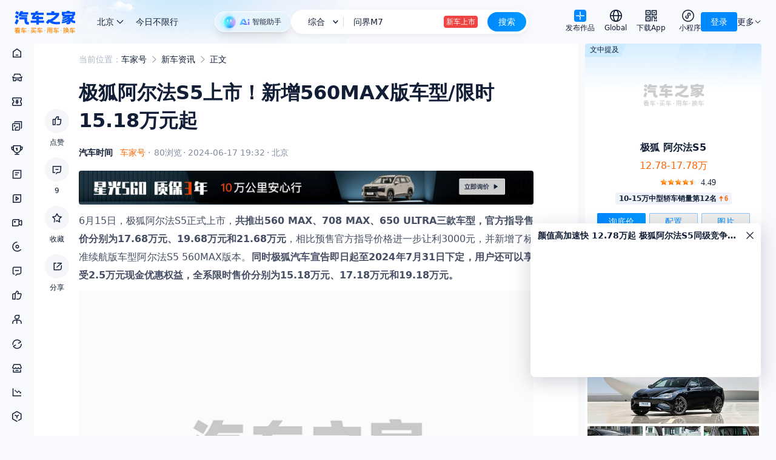

--- FILE ---
content_type: text/html; charset=utf-8
request_url: https://chejiahao.autohome.com.cn/info/15495779
body_size: 49951
content:
<!DOCTYPE html><html lang="en"><head><meta charSet="utf-8"/><link rel="dns-prefetch" href="https://p-vp.autohome.com.cn"/><link rel="dns-prefetch" href="https://z.autoimg.cn"/><link rel="dns-prefetch" href="https://x.autoimg.cn"/><link rel="dns-prefetch" href="https://g.autoimg.cn"/><link rel="dns-prefetch" href="https://sou.api.autohome.com.cn"/><link rel="dns-prefetch" href="https://al.autohome.com.cn"/><link rel="dns-prefetch" href="https://msg.autohome.com.cn"/><link rel="apple-touch-icon" href="https://z.autoimg.cn/pcm/image/app_logo_256x256.png"/><link rel="apple-touch-icon" href="https://z.autoimg.cn/pcm/image/app_logo_512x512.png" sizes="512x512"/><link rel="apple-touch-icon" href="https://z.autoimg.cn/pcm/image/app_logo_1024x1024.png" sizes="1024x1024"/><link rel="icon" href="https://www.autohome.com.cn/favicon.ico" type="image/x-icon" sizes="32x32"/><meta name="viewport" content="width=device-width, initial-scale=1, minimum-scale=1, maximum-scale=1, user-scalable=no"/><meta http-equiv="X-UA-Compatible" content="ie=edge, chrome=1"/><meta name="format-detection" content="telephone=no"/><meta name="apple-itunes-app" content="app-id=415842508"/><meta name="renderer" content="webkit"/><meta property="og:site_name" content="汽车之家"/><meta property="og:type" content="website"/><script>!function(){var t="__WEB_SDK_DOMAIN__",n=["pic-b.autoimg.cn","pic-a.autoimg.cn","pic-c.autoimg.cn"],r="/z.autoimg.cn/api/web/sdk";window.webSDKScriptLoadHandleError=function(c,o){o=o||[];var a,i,l,d=null;try{d=new URL(c.src).host}catch(e){d=c.src}if(d&&-1!==n.indexOf(d)&&-1===o.indexOf(d)&&o.push(d),!(o.filter(function(t){return -1!==n.indexOf(t)}).length>=n.length)){var u=(a=o,i=n.filter(function(t){return -1===a.indexOf(t)}),(l=localStorage.getItem(t))&&-1!==i.indexOf(l)?localStorage.getItem(t):i.length?i[0]:null);if(u)try{var f=document.createElement("script"),g="";try{var h=new URL(c.src);g=r+h.search}catch(e){g=r}f.src="https://"+u+g,f.onerror=function(){localStorage.removeItem(t),c.parentNode&&c.parentNode.removeChild(c),webSDKScriptLoadHandleError(f,o.slice())},f.onload=function(){localStorage.setItem(t,u)},document.head.appendChild(f)}catch(e){}}}}();</script><script src="https://z.autoimg.cn/api/web/sdk?type=pc&amp;env=prod&amp;charset=utf-8&amp;output=script&amp;cache_ttl=300&amp;ids=1%2C948%2C7998"></script><title>极狐阿尔法S5上市！新增560MAX版车型/限时15.18万元起_车家号_发现车生活_汽车之家</title><meta content="阿尔法,限时,上市,舒适,纯电,空间,性能,价格,体验,八万,2024降价潮" name="keywords"/><meta content="" name="description"/><meta property="og:title" content="极狐阿尔法S5上市！新增560MAX版车型/限时15.18万元起_车家号_发现车生活_汽车之家"/><meta property="og:tag" content="阿尔法,限时,上市,舒适,纯电,空间,性能,价格,体验,八万,2024降价潮"/><meta property="og:description" content=""/><meta property="og:image" content="https://www2.autoimg.cn/chejiahaodfs/g32/M04/07/8E/autohomecar__Chtk2WZwHqmAKA3LAAvSiV4GWAw950.png"/><link rel="stylesheet" href="//z.autoimg.cn/pgc_pc_nextjs/public/css/pgcarticlevideo.ui.min.css?v=prod-c_1.0.29-p_1.45.0"/><script>var pvTrack = { site: 1, category: 948, subcategory: 7998, objectid: 15495779, object: 15495779, series: 7327 };</script><script>
          (function () {
            if (typeof window !== 'undefined') {
              var b,
                c = document.referrer;
              if (
                '' === c ||
                0 <=
                  c
                    .toLocaleLowerCase()
                    .split('/')[2]
                    .indexOf('app.api.autohome.com.cn') ||
                -1 ===
                  c
                    .toLocaleLowerCase()
                    .split('/')[2]
                    .indexOf('.autohome.com.cn') ||
                0 <=
                  c
                    .toLocaleLowerCase()
                    .split('/')[2]
                    .indexOf('app.autohome.com.cn') ||
                c
                  .toLocaleLowerCase()
                  .split('/')[2]
                  .indexOf('818zt.autohome.com.cn') > -1
              ) {
                if (((b = navigator.userAgent), /ipad/gi.test(b))) return;
                if (/and|iph|phone/gi.test(b)) {
                  window.location.href = '//chejiahao.m.autohome.com.cn/info/15495779?isfrom=pc';
                }
              }
              }
          })();
       </script><meta name="next-head-count" content="30"/><script src="https://x.autoimg.cn/bi/mda/ahas_head.min.js"></script><script id="js-scroll-restore-ctr" data-nscript="beforeInteractive">history.scrollRestoration = "manual";</script><link rel="preload" href="//z.autoimg.cn/pgc_pc_nextjs/nextweb_chejiahao/_next/static/css/dc52dcb181d43aaa.css?dpl=prod-c_1.0.29-p_1.45.0" as="style"/><link rel="stylesheet" href="//z.autoimg.cn/pgc_pc_nextjs/nextweb_chejiahao/_next/static/css/dc52dcb181d43aaa.css?dpl=prod-c_1.0.29-p_1.45.0" data-n-g=""/><link rel="preload" href="//z.autoimg.cn/pgc_pc_nextjs/nextweb_chejiahao/_next/static/css/cabf35f7a626f7b3.css?dpl=prod-c_1.0.29-p_1.45.0" as="style"/><link rel="stylesheet" href="//z.autoimg.cn/pgc_pc_nextjs/nextweb_chejiahao/_next/static/css/cabf35f7a626f7b3.css?dpl=prod-c_1.0.29-p_1.45.0" data-n-p=""/><noscript data-n-css=""></noscript><script defer="" nomodule="" src="//z.autoimg.cn/pgc_pc_nextjs/nextweb_chejiahao/_next/static/chunks/polyfills-42372ed130431b0a.js?dpl=prod-c_1.0.29-p_1.45.0"></script><script src="//x.autoimg.cn/engine/root/fggxl.js" defer="" data-nscript="beforeInteractive"></script><script src="//z.autoimg.cn/pgc_pc_nextjs/nextweb_chejiahao/_next/static/chunks/webpack-be5532681f05c03e.js?dpl=prod-c_1.0.29-p_1.45.0" defer=""></script><script src="//z.autoimg.cn/pgc_pc_nextjs/nextweb_chejiahao/_next/static/chunks/framework-0cbe3b56a5f66701.js?dpl=prod-c_1.0.29-p_1.45.0" defer=""></script><script src="//z.autoimg.cn/pgc_pc_nextjs/nextweb_chejiahao/_next/static/chunks/main-d18c6b6694137070.js?dpl=prod-c_1.0.29-p_1.45.0" defer=""></script><script src="//z.autoimg.cn/pgc_pc_nextjs/nextweb_chejiahao/_next/static/chunks/pages/_app-db45f3ea17baa421.js?dpl=prod-c_1.0.29-p_1.45.0" defer=""></script><script src="//z.autoimg.cn/pgc_pc_nextjs/nextweb_chejiahao/_next/static/chunks/817-573a10c05eb41d85.js?dpl=prod-c_1.0.29-p_1.45.0" defer=""></script><script src="//z.autoimg.cn/pgc_pc_nextjs/nextweb_chejiahao/_next/static/chunks/586-e952e737805b331e.js?dpl=prod-c_1.0.29-p_1.45.0" defer=""></script><script src="//z.autoimg.cn/pgc_pc_nextjs/nextweb_chejiahao/_next/static/chunks/122-319acb8824c9af0a.js?dpl=prod-c_1.0.29-p_1.45.0" defer=""></script><script src="//z.autoimg.cn/pgc_pc_nextjs/nextweb_chejiahao/_next/static/chunks/pages/chejiahao-c3cba930680180f0.js?dpl=prod-c_1.0.29-p_1.45.0" defer=""></script><script src="//z.autoimg.cn/pgc_pc_nextjs/nextweb_chejiahao/_next/static/nextweb_chejiahao-prod-c_1.0.29-p_1.45.0/_buildManifest.js?dpl=prod-c_1.0.29-p_1.45.0" defer=""></script><script src="//z.autoimg.cn/pgc_pc_nextjs/nextweb_chejiahao/_next/static/nextweb_chejiahao-prod-c_1.0.29-p_1.45.0/_ssgManifest.js?dpl=prod-c_1.0.29-p_1.45.0" defer=""></script></head><body><script src="https://x.autoimg.cn/bi/mda/ahas_body.min.js"></script><div id="__next"><svg version="1.1" xmlns="http://www.w3.org/2000/svg" fill="none" style="display:none"><symbol id="auto-header_download_app" viewBox="0 0 18 18" fill="none"><path d="M13.25 14.775V17.4h1.5v-2.625h-1.5zm2.7 0V17.4h1.5v-2.625h-1.5z" fill-rule="evenodd" fill="currentColor"></path><rect x="1.35" y="1.35" width="6.3" height="6.3" rx="0" stroke-width="1.5" stroke="currentColor"></rect><rect x="3.6" y="3.6" width="1.8" height="1.8" rx="0" fill="currentColor"></rect><rect x="12.6" y="3.6" width="1.8" height="1.8" rx="0" fill="currentColor"></rect><rect x="1.35" y="10.35" width="6.3" height="6.3" rx="0" stroke-width="1.5" stroke="currentColor"></rect><path d="M17.4 13.831V9.675h-1.5v2.656h-1.2V9.6H9.6v7.725h1.5V11.1h2.1v2.731h4.2z" fill-rule="evenodd" fill="currentColor"></path><rect x="3.6" y="12.6" width="1.8" height="1.8" rx="0" fill="currentColor"></rect><rect x="10.35" y="1.35" width="6.3" height="6.3" rx="0" stroke-width="1.5" stroke="currentColor"></rect></symbol><symbol id="auto-header_miniprogram" viewBox="0 0 20 20" fill="none"><ellipse cx="10" cy="10" rx="9.25" ry="9.25" stroke-width="1.5" stroke="currentColor"></ellipse><path d="M12.832 7.828q-.067.541-.494.877l-.59.463.928 1.18.59-.464q.912-.717 1.055-1.872.142-1.155-.57-2.072-.714-.919-1.866-1.06-1.153-.14-2.068.579-1.186.932-1.068 2.439l.003.039.634 3.44.136.737 1.475-.272-.136-.738-.619-3.358q-.039-.683.502-1.108.425-.334.959-.269.533.065.863.491.333.428.266.968z" fill="currentColor"></path><path d="M6.911 11.93q.067-.542.494-.877l.59-.464-.927-1.18-.59.464q-.913.718-1.055 1.873-.143 1.155.57 2.071.713.92 1.866 1.06 1.152.141 2.067-.578 1.186-.932 1.068-2.44l-.003-.038-.633-3.44-.136-.737-1.476.272.136.737.62 3.359q.038.683-.503 1.108-.425.334-.958.268-.533-.065-.864-.49-.332-.428-.266-.969z" fill="currentColor"></path></symbol><symbol id="auto-header_publish" viewBox="0 0 20 20" fill="none"><defs><linearGradient y1=".5" x2="1" y2=".5" id="auto-header_publish-gradient-id"><stop offset="0%" stop-color="#09F"></stop><stop offset="100%" stop-color="#09F"></stop></linearGradient></defs><rect x="0" y="0" width="20" height="20" rx="4" fill="#08f"></rect><path d="M10.75 7.5V3.333h-1.5V7.5q0 1.346.952 2.298t2.298.952h4.167v-1.5H12.5q-.725 0-1.237-.513-.513-.512-.513-1.237zm-1.5 5v4.167h1.5V12.5q0-1.346-.952-2.298T7.5 9.25H3.333v1.5H7.5q.725 0 1.237.513.513.512.513 1.237z" fill-rule="evenodd" fill="#FFF"></path></symbol><symbol id="auto-header_arrow_down" viewBox="0 0 12 12"><path d="M6 7.293l3.646-3.647.707.708L6 8.707 1.646 4.354l.707-.708L6 7.293z" fill-rule="evenodd" fill="currentColor"></path></symbol><symbol id="auto-header_global" viewBox="0 0 18 18"><path d="M18 9q0 .22-.01.442-.012.22-.033.44-.022.22-.054.439-.033.218-.076.435-.043.216-.097.43-.053.215-.117.427-.065.211-.14.419-.073.208-.158.412t-.18.404q-.094.2-.198.395-.104.194-.217.384-.114.19-.237.373-.123.184-.254.361-.132.178-.272.348-.14.171-.288.335-.149.164-.305.32t-.32.305q-.164.148-.335.288-.17.14-.348.272-.177.131-.36.254-.185.123-.374.237-.19.113-.384.217-.195.104-.395.199-.2.094-.404.179-.204.084-.412.159-.208.074-.42.139-.21.064-.425.117-.214.054-.431.097-.217.043-.435.076-.219.032-.439.054-.22.021-.44.032Q9.22 18 9 18q-.22 0-.442-.01-.22-.012-.44-.033-.22-.022-.439-.054-.218-.033-.435-.076t-.43-.097q-.215-.053-.427-.117-.211-.065-.419-.14-.208-.073-.412-.158t-.404-.18q-.2-.094-.395-.198-.194-.104-.384-.217-.19-.114-.373-.237-.184-.123-.361-.254-.178-.132-.349-.272-.17-.14-.334-.288-.164-.149-.32-.305t-.305-.32q-.148-.164-.288-.335-.14-.17-.272-.348-.131-.177-.254-.36-.123-.185-.237-.374-.113-.19-.217-.384-.104-.195-.199-.395-.094-.2-.179-.404-.084-.204-.159-.412-.074-.208-.138-.42-.065-.21-.118-.425-.054-.214-.097-.431-.043-.217-.076-.435-.032-.219-.054-.439-.021-.22-.032-.44Q0 9.22 0 9q0-.22.01-.442.012-.22.033-.44.022-.22.054-.439.033-.218.076-.435t.097-.43q.053-.215.118-.427.064-.211.138-.419.075-.208.16-.412.084-.204.178-.404.095-.2.199-.395.104-.194.217-.384.114-.19.237-.373.123-.184.254-.361.132-.178.272-.349.14-.17.288-.334.149-.164.305-.32t.32-.305q.164-.148.334-.288.171-.14.349-.272.177-.131.36-.254.185-.123.374-.237.19-.113.384-.217.195-.104.395-.199.2-.094.404-.179.204-.084.412-.159.208-.074.42-.138.21-.065.425-.118.214-.054.431-.097.217-.043.435-.076.219-.032.439-.054.22-.021.44-.032Q8.78 0 9 0q.22 0 .442.01.22.012.44.033.22.022.439.054.218.033.435.076.216.043.43.097.215.053.427.118.211.064.419.138.208.075.412.16.204.084.404.178.2.095.395.199.194.104.384.217.19.114.373.237.184.123.361.254.178.132.348.272.171.14.335.288.164.149.32.305t.305.32q.148.164.288.334.14.171.272.349.131.177.254.36.123.185.237.374.113.19.217.384.104.195.199.395.094.2.179.404.084.204.159.412.074.208.139.42.064.21.117.425.054.214.097.431.043.217.076.435.032.219.054.439.021.22.032.44Q18 8.78 18 9zm-1.5 0q0-.184-.009-.368-.01-.184-.027-.367-.018-.183-.045-.365-.027-.183-.063-.363-.036-.18-.08-.36-.046-.178-.099-.354-.053-.176-.115-.35Q16 6.3 15.929 6.13q-.07-.17-.15-.337-.078-.166-.165-.328-.086-.163-.181-.32-.095-.159-.197-.312-.102-.153-.212-.3-.11-.149-.226-.291-.117-.142-.24-.279-.124-.136-.255-.266-.13-.13-.266-.254-.137-.124-.28-.24-.141-.117-.29-.227-.147-.11-.3-.212t-.311-.197q-.158-.095-.32-.181-.163-.087-.33-.166-.166-.079-.336-.15-.17-.07-.343-.132-.174-.062-.35-.115-.176-.053-.355-.098-.178-.045-.359-.08-.18-.037-.362-.064-.183-.027-.366-.045t-.367-.027Q9.184 1.5 9 1.5t-.368.009q-.184.01-.367.027-.183.018-.365.045-.183.027-.363.063-.18.036-.36.08-.178.046-.354.099-.176.053-.35.115Q6.3 2 6.13 2.071q-.17.07-.337.15-.166.078-.328.165-.163.086-.32.181-.159.095-.312.197-.153.102-.3.212-.149.11-.291.226-.142.117-.279.24-.136.125-.266.255t-.254.266q-.124.137-.24.279-.117.142-.227.29t-.212.301q-.102.153-.197.311-.095.158-.181.32-.087.163-.166.33-.079.166-.15.336-.07.17-.132.343-.062.174-.115.35-.053.176-.098.355-.045.178-.08.359-.037.18-.064.363-.027.182-.045.365t-.027.367Q1.5 8.816 1.5 9t.009.368q.01.184.027.367.018.183.045.366.027.182.063.362.036.18.08.36.046.178.099.354.053.176.115.35.062.173.133.343.07.17.15.337.078.166.165.329.086.162.181.32t.197.31q.102.154.212.302t.226.29q.117.142.24.279.125.136.255.266t.266.254q.137.124.279.24.142.117.29.227t.301.212q.153.102.311.197.158.095.32.181.163.087.33.166.166.079.336.15.17.07.343.132.174.062.35.115.176.053.355.098.178.045.359.08.18.037.363.064.182.027.365.045t.367.027q.184.009.368.009t.368-.009q.184-.01.367-.027.183-.018.366-.045.182-.027.362-.063.18-.036.36-.08.178-.046.354-.099.176-.053.35-.115.173-.062.343-.133.17-.07.337-.15.166-.078.329-.165.162-.086.32-.181t.31-.197q.154-.102.302-.212t.29-.226q.142-.117.279-.24.136-.124.266-.255.13-.13.254-.266.124-.137.24-.28.117-.141.227-.29.11-.147.212-.3t.197-.311q.095-.158.181-.32.087-.163.166-.33.079-.166.15-.336.07-.17.132-.343.062-.174.115-.35.053-.176.098-.355.045-.178.08-.359.037-.18.064-.362.027-.183.045-.366t.027-.367Q16.5 9.184 16.5 9z" fill="currentColor"></path><path d="M9 18q.11 0 .22-.01.111-.012.221-.033.11-.022.22-.054.109-.033.217-.076t.215-.097q.108-.053.213-.117.106-.065.21-.14.104-.073.206-.158t.202-.18q.1-.094.197-.198.098-.104.192-.217.095-.114.187-.237.092-.123.18-.254.09-.132.175-.272.085-.14.167-.288.082-.149.16-.305t.152-.32q.074-.164.145-.335.07-.17.135-.348.066-.177.128-.36.061-.185.118-.374.057-.19.109-.384.052-.195.099-.395.047-.2.09-.404.042-.204.079-.412t.07-.42q.031-.21.058-.425.027-.214.049-.431.021-.217.037-.435.016-.219.027-.439t.017-.44Q13.5 9.22 13.5 9q0-.22-.005-.442-.006-.22-.017-.44-.01-.22-.027-.439-.016-.218-.037-.435-.022-.217-.049-.43-.027-.215-.059-.427-.032-.211-.069-.419-.037-.208-.08-.412-.042-.204-.09-.404-.046-.2-.098-.395-.052-.194-.11-.384-.056-.19-.117-.373-.062-.184-.128-.361-.065-.178-.135-.349-.07-.17-.145-.334-.074-.164-.152-.32t-.16-.305q-.082-.148-.167-.288-.086-.14-.174-.272-.09-.131-.18-.254-.093-.123-.188-.237-.094-.113-.192-.217-.097-.104-.197-.199-.1-.094-.202-.179-.102-.084-.206-.159-.104-.074-.21-.138-.105-.065-.213-.118-.107-.054-.215-.097Q9.77.13 9.66.097 9.551.065 9.441.043q-.11-.021-.22-.032T9 0q-.11 0-.22.01-.111.012-.221.033-.11.022-.22.054-.109.033-.217.076T7.907.27q-.108.053-.213.118-.106.064-.21.138-.104.075-.206.16-.102.084-.202.178-.1.095-.197.199-.098.104-.192.217-.095.114-.187.237-.092.123-.18.254-.09.132-.175.272-.085.14-.167.288-.082.149-.16.305t-.152.32q-.074.164-.145.334-.07.171-.135.349-.066.177-.128.36-.061.185-.118.374-.057.19-.109.384-.052.195-.099.395-.047.2-.09.404-.042.204-.079.412t-.07.42q-.031.21-.058.425-.027.214-.049.431-.021.217-.037.435-.017.219-.027.439-.011.22-.017.44Q4.5 8.78 4.5 9q0 .22.005.442.006.22.017.44.01.22.027.439.016.218.037.435.022.216.049.43.027.215.059.427.032.211.07.419.036.208.079.412.042.204.089.404.047.2.1.395.051.194.108.384t.118.373q.062.184.128.361.065.178.135.348.07.171.145.335.074.164.152.32t.16.305q.082.148.167.288.086.14.174.272.09.131.18.254.093.123.188.237.094.113.192.217.097.104.197.199.1.094.202.179.102.084.206.159.104.074.21.139.105.064.213.117.107.054.215.097.108.043.218.076.109.032.219.054.11.021.22.032T9 18zm1.84-14.693Q12 5.627 12 9q0 3.374-1.16 5.693Q9.937 16.5 9 16.5t-1.84-1.807Q6 12.373 6 9q0-3.374 1.16-5.693Q8.063 1.5 9 1.5t1.84 1.807z" fill-rule="evenodd" fill="currentColor"></path><path stroke="currentColor" stroke-width="1.5" d="M0 8.813h18"></path></symbol></svg><div class="tw-relative tw-z-50 tw-h-[72px] tw-text-[#111E36] dark:tw-text-darktext !tw-z-[100]"><div class="tw-h-[72px] tw-select-none tw-fixed tw-left-0 tw-right-0 tw-top-0"><div class="tw-relative tw-mx-auto tw-box-border tw-flex tw-h-full tw-min-w-[1280px] tw-max-w-[1920px] tw-select-none tw-items-center tw-justify-between tw-gap-4 tw-bg-[#f8f9fc] tw-px-6 dark:tw-bg-darkbg"><div class="tw-flex tw-h-full tw-min-w-[284px] tw-items-center"><a target="_blank" class="tw-relative tw-z-50 tw-mr-8 tw-block tw-h-[37px] tw-w-[100px] tw-bg-contain tw-bg-center tw-bg-no-repeat" style="background-image:url(//z.autoimg.cn/fe/auto-header/images/logo.png)" href="https://www.autohome.com.cn/#pvareaid=6861421"></a><div class="tw-relative tw-flex tw-h-full tw-items-center tw-text-[14px]"><div class="tw-relative tw-z-10"><div class="react-city-select-root tw-relative tw-inline-block tw-select-none dark:tw-text-darktext"><div class="tw-relative tw-z-20 tw-flex tw-h-10 tw-w-full tw-cursor-pointer tw-items-center tw-justify-between tw-rounded tw-px-1 tw-leading-10 tw-text-[#111e36] dark:tw-text-darktext"><span class="dark:tw-text-darktext">选择城市</span><i class="tw-inline-block tw-align-top"><svg xmlns="http://www.w3.org/2000/svg" width="1em" height="1em" fill="none" viewBox="0 0 16 16" class="tw-size-5 tw-rotate-90 tw-transition-all"><path fill="currentColor" fill-rule="evenodd" d="M9.293 8 5.646 4.354l.708-.708L10.707 8l-4.353 4.354-.708-.708z"></path></svg></i></div></div></div><div class="tw-relative tw-z-10 tw-ml-3 tw-flex tw-h-full tw-flex-col tw-justify-center [&amp;&gt;*]:!tw-animate-none [&amp;&gt;*]:!tw-opacity-100"></div><img class="tw-absolute tw-left-[-36px] tw-top-0 tw-h-[72px] tw-w-[628px] tw-overflow-hidden dark:tw-hidden" width="628" height="72" src="https://z.autoimg.cn/pcm/icon/weather_blank.png" alt=""/></div></div><div class="tw-flex tw-flex-grow tw-items-center tw-justify-center tw-gap-4"><div class="tw-group/root tw-relative tw-min-w-[230px] tw-max-w-[392px] tw-flex-grow tw-text-[14px]"><form class="tw-relative tw-z-50 tw-m-0 tw-p-0" id="souForm" name="souForm" action="//sou.autohome.com.cn/zonghe" target="_blank" accept-charset="utf-8"><div class="tw-relative tw-z-10 tw-flex tw-h-10 tw-w-full tw-rounded-[20px] tw-border-4 tw-border-white tw-bg-white tw-shadow-[0px_3px_8px_0px_rgba(17,30,54,0.06)] dark:tw-border-[#2C2D2F] dark:tw-bg-[#2C2D2F]"><div class="tw-flex tw-h-8 tw-w-full tw-rounded-2xl tw-bg-white group-hover/root:tw-bg-[#F8F9FC] dark:tw-bg-[#2C2D2F] group-hover/root:dark:tw-bg-black/10"><div class="tw-group/channel tw-relative tw-flex tw-h-full tw-flex-shrink-0 tw-items-center"><div class="tw-relative tw-z-10 tw-flex tw-flex-shrink-0 tw-items-center"><span class="tw-inline-block tw-w-[65px] tw-cursor-pointer tw-pl-3 tw-text-center tw-text-sm">综合</span><span><svg
  xmlns="http://www.w3.org/2000/svg"
  xmlnsXlink="http://www.w3.org/1999/xlink"
  fill="none"
  version="1.1"
  width="9.5"
  height="5.5"
  viewBox="0 0 9.5 5.5"
>
  <g transform="matrix(1,0,0,-1,0,9.5)">
    <path
      d="M4.75,5.81066L8.21967,9.28033L9.28033,8.21967L4.75,3.68934L0.21967000000000003,8.21967L1.28033,9.28033L4.75,5.81066Z"
      fillRule="evenodd"
      fill="currentColor"
      fillOpacity="1"
    />
  </g>
</svg>
</span><span class="tw-ml-2 tw-inline-block tw-h-4 tw-w-0 tw-border-r tw-border-[rgba(70,78,100,.2)] dark:tw-border-white/10"></span></div><ul class="tw-absolute tw--left-1 tw-top-0 tw-z-[-1] tw-hidden tw-w-[86px] tw-overflow-hidden tw-rounded-b-xl tw-rounded-t-[20px] tw-bg-white tw-py-0 tw-pt-9 tw-text-center tw-shadow-[0_25px_20px_0_rgba(17,30,54,0.06)] group-hover/channel:tw-block dark:tw-bg-[#2C2D2F]"><li class="tw-h-10 tw-w-full tw-cursor-pointer tw-px-3 tw-leading-10 hover:tw-bg-[#0088ff0f] dark:hover:tw-bg-white/10">综合</li><li class="tw-h-10 tw-w-full tw-cursor-pointer tw-px-3 tw-leading-10 hover:tw-bg-[#0088ff0f] dark:hover:tw-bg-white/10">找论坛</li></ul></div><div class="tw-flex tw-flex-1 tw-items-center"><div class="tw-relative tw-w-full"><input id="searchIpt" name="q" class="tw-relative tw-z-[1] tw-m-0 tw-box-border tw-h-10 tw-w-full tw-border-0 tw-bg-transparent tw-px-[15px] tw-py-0 tw-text-sm tw-text-black tw-outline-none dark:tw-text-white" type="text" autoComplete="off" value=""/></div></div><input type="hidden" id="pvareaid" name="pvareaid" value="3311667"/><input type="hidden" id="from_context" name="from_context" disabled="" value=""/><input type="hidden" id="from_source" name="from_source" disabled="" value=""/><input type="hidden" id="from_type" name="from_type" disabled="" value=""/><input type="hidden" id="mq" name="mq" value=""/><input type="hidden" name="entry" disabled="" value="40"/><input type="hidden" id="souOrder" name="sort" disabled="" value="Relevance"/><input type="hidden" id="souClass" name="class" disabled="" value=""/><input type="hidden" id="charset" name="charset" value=""/><input type="hidden" id="query_sub_type" name="query_sub_type" disabled="" value=""/><div id="s6259" class="tw-text-0 tw-absolute tw-left-[10px] tw-top-[10px] tw--z-[999] tw-h-px tw-w-px tw-overflow-hidden tw-leading-[0]"></div><button id="submitBtn" type="submit" class="tw-h-8 tw-w-16 tw-flex-shrink-0 tw-cursor-pointer tw-rounded-2xl tw-border-none tw-bg-gradient-to-r tw-from-[#0088ff] tw-to-[#0099ff] tw-text-center tw-text-sm tw-leading-8 tw-text-white tw-opacity-100 tw-outline-none">搜索</button></div></div></form></div><div class="home-operation-card"></div></div><div class="tw-flex tw-flex-row-reverse tw-items-center tw-gap-4"><div class="tw-group tw-relative tw-flex tw-h-10 tw-items-center tw-text-sm"><div class="tw-relative tw-flex tw-flex-col tw-items-center tw-whitespace-nowrap lg:tw-flex-row"><div class="tw-flex tw-cursor-pointer tw-items-center hover:tw-text-blue"><span>更多</span><svg width="12" height="12" class="tw-size-3"><use xlink:href="#auto-header_arrow_down"></use></svg></div></div><div class="tw-absolute tw-left-1/2 tw-top-full tw-z-50 tw-hidden tw-w-fit -tw-translate-x-1/2 tw-flex-col tw-whitespace-nowrap tw-rounded tw-bg-white tw-p-1 tw-shadow-lg group-hover:tw-flex dark:tw-bg-darkbg dark:before:tw-absolute dark:before:tw-inset-0 dark:before:tw-bg-white/5 dark:before:tw-content-[&#x27;&#x27;]"><a class="tw-relative tw-cursor-pointer tw-px-2 tw-py-1.5 hover:tw-bg-blue/10 dark:hover:tw-bg-white/10" target="_blank" href="https://www.athmapp.com/apps/#pvareaid=6861421">移动App</a><a class="tw-relative tw-cursor-pointer tw-px-2 tw-py-1.5 hover:tw-bg-blue/10 dark:hover:tw-bg-white/10" target="_blank" href="https://www.athmapp.com/apps/m/#pvareaid=6861421">触屏版</a><a class="tw-relative tw-cursor-pointer tw-px-2 tw-py-1.5 hover:tw-bg-blue/10 dark:hover:tw-bg-white/10" target="_blank" href="https://www.athmapp.com/apps/miniprogram/#pvareaid=6861421">小程序</a><a class="tw-relative tw-cursor-pointer tw-px-2 tw-py-1.5 hover:tw-bg-blue/10 dark:hover:tw-bg-white/10" target="_blank" href="https://ics.autohome.com.cn/account/login#pvareaid=6861421">i车商</a><a class="tw-relative tw-cursor-pointer tw-px-2 tw-py-1.5 hover:tw-bg-blue/10 dark:hover:tw-bg-white/10" target="_blank" href="https://life.autohome.com.cn/#pvareaid=6864799">本地服务</a></div></div><div class="tw-relative tw-flex"><div class="tw-box-border tw-flex tw-h-8 tw-cursor-pointer tw-items-center tw-whitespace-nowrap tw-rounded tw-bg-blue tw-px-4 tw-text-sm tw-leading-none tw-text-white hover:tw-bg-blue/90">登录</div></div><div class="tw-flex tw-items-center"><a class="tw-ml-4 tw-flex tw-flex-col tw-items-center tw-whitespace-nowrap hover:tw-text-blue 2xl:tw-flex-row 2xl:tw-gap-1.5" target="_blank" href="https://creator.autohome.com.cn/web/home?pvareaid=6861421"><div class="tw-h-5 tw-w-5"><svg width="20" height="20" class="tw-h-5 tw-w-5"><use xlink:href="#auto-header_publish"></use></svg></div><div class="title tw-text-xs tw-leading-5 hover:tw-text-blue">发布作品</div></a><a class="tw-group tw-ml-4 tw-flex tw-cursor-pointer tw-flex-col tw-items-center tw-whitespace-nowrap hover:tw-text-blue 2xl:tw-flex-row 2xl:tw-gap-1.5" target="_blank" href="https://global.autohome.com"><div class="tw-h-5 tw-w-5"><svg width="20" height="20" class="tw-h-5 tw-w-5 group-hover:tw-text-blue"><use xlink:href="#auto-header_global"></use></svg></div><div class="tw-text-xs tw-leading-5 group-hover:tw-text-blue">Global</div></a><div class="tw-group tw-relative tw-ml-4 tw-flex tw-cursor-pointer tw-flex-col tw-items-center tw-whitespace-nowrap hover:tw-text-blue 2xl:tw-flex-row 2xl:tw-gap-1.5"><div class="tw-h-5 tw-w-5"><svg class="tw-h-5 tw-w-5 group-hover:tw-text-blue"><use xlink:href="#auto-header_download_app"></use></svg></div><div class="title tw-text-xs tw-leading-5 group-hover:tw-text-blue">下载App</div><div class="tw-absolute tw-left-1/2 tw-top-full tw-z-10 tw-hidden -tw-translate-x-1/2 tw-overflow-hidden tw-rounded tw-pt-1 tw-opacity-0 tw-shadow-lg tw-transition-opacity tw-duration-300 group-hover:tw-block group-hover:tw-opacity-100"><div class="tw-w-[200px] tw-overflow-hidden tw-rounded tw-bg-white tw-py-3 dark:tw-bg-darkbg dark:before:tw-absolute dark:before:tw-inset-0 dark:before:tw-bg-white/5 dark:before:tw-content-[&quot;&quot;]"><div class="tw-relative tw-mb-3 tw-text-center tw-text-sm tw-leading-5 tw-text-[#111e36] dark:tw-text-darktext">扫码下载汽车之家App</div><div class="tw-relative tw-mx-auto tw-h-[172px] tw-w-[172px] tw-border tw-p-1.5 tw-text-sm tw-border-[rgba(37,201,255,.2)] before:tw-absolute before:tw--left-px before:tw--top-px before:tw-size-2 before:tw-border-l-2 before:tw-border-t-2 before:tw-border-blue before:tw-content-[&quot;&quot;] after:tw-absolute after:tw--bottom-px after:tw--right-px after:tw-size-2 after:tw-border-b-2 after:tw-border-r-2 after:tw-border-blue after:tw-content-[&quot;&quot;]"><img class="tw-h-40 tw-w-40 tw-align-top" src="https://z.autoimg.cn/pcm/image/topbar_app_qrcode.png" alt="" loading="lazy"/></div></div></div></div><div class="tw-group tw-relative tw-ml-4 tw-flex tw-cursor-pointer tw-flex-col tw-items-center tw-whitespace-nowrap hover:tw-text-blue 2xl:tw-flex-row lg:[&amp;&gt;.title]:tw-ml-1.5"><div class="tw-h-5 tw-w-5"><svg class="tw-h-5 tw-w-5 group-hover:tw-text-blue"><use xlink:href="#auto-header_miniprogram"></use></svg></div><div class="title tw-text-xs tw-leading-5 group-hover:tw-text-blue">小程序</div><div class="tw-absolute tw-left-1/2 tw-top-full tw-z-10 tw-hidden -tw-translate-x-1/2 tw-overflow-hidden tw-rounded tw-pt-1 tw-opacity-0 tw-shadow-lg tw-transition-opacity group-hover:tw-block group-hover:tw-opacity-100"><div class="tw-w-[200px] tw-overflow-hidden tw-rounded tw-bg-white tw-py-3 dark:tw-bg-darkbg dark:before:tw-absolute dark:before:tw-inset-0 dark:before:tw-bg-white/5 dark:before:tw-content-[&quot;&quot;] tw-p-0"><div class="tw-relative tw-mb-3 tw-text-center tw-text-sm tw-leading-5 tw-text-[#111e36] dark:tw-text-darktext">扫码打开汽车之家小程序</div><div class="tw-relative tw-mx-auto tw-h-[172px] tw-w-[172px] tw-border tw-p-1.5 tw-text-sm tw-border-transparent"><img class="tw-h-40 tw-w-40 tw-align-top" src="https://z.autoimg.cn/pcm/image/topbar_miniprogram_qrcode.png" alt="" loading="lazy"/></div></div></div></div></div></div></div></div></div><main id="app"><div class="tw-mx-auto tw-flex tw-w-full tw-max-w-[1920px] tw-items-stretch tw-bg-[#F8F9FC] dark:tw-bg-darkbg style_article_page__ckan8 tw-relative tw-bg-[#f8f9fc] tw-pr-6"><div class="tw-flex-none tw-overflow-hidden tw-w-14"><div id="js-pc-sidebar" class="tw-fixed tw-bottom-0 tw-top-[72px] tw-z-[100]"><div class="tw-fixed tw-left-0 tw-z-[100] tw-block tw-h-full tw-w-[calc((100%-1920px)/2)] tw-bg-[#f2f3f7] dark:tw-hidden"></div><div class="tw-relative tw-h-full tw-w-14"><div class="tw-hidden"><svg version="1.1" xmlns="http://www.w3.org/2000/svg" xmlns:xlink="http://www.w3.org/1999/xlink"  style="position: absolute; width: 0; height: 0; overflow: hidden;">
  <defs>
    <symbol id="svg_sprite__alert" viewBox="0 0 19.200000762939453 19.200000762939453">
      <defs>
        <clipPath id="master_svg0_1969_059166">
          <rect x="0" y="0" width="19.200000762939453" height="19.200000762939453" rx="0" />
        </clipPath>
      </defs>
      <g clip-path="url(#master_svg0_1969_059166)">
        <g>
          <path
            d="M3.20018203125,15.9999755859375L3.20018203125,11.1999755859375C3.20018203125,7.6653555859375,6.06556203125,4.7999755859375,9.60018203125,4.7999755859375C13.13478203125,4.7999755859375,16.00018203125,7.6653555859375,16.00018203125,11.1999755859375L16.00018203125,15.9999755859375L16.80018203125,15.9999755859375L16.80018203125,17.5999755859375L2.40018203125,17.5999755859375L2.40018203125,15.9999755859375L3.20018203125,15.9999755859375ZM4.800182031249999,15.9999755859375L14.40018203125,15.9999755859375L14.40018203125,11.1999755859375C14.40018203125,8.5490055859375,12.25118203125,6.3999755859375,9.60018203125,6.3999755859375C6.94921203125,6.3999755859375,4.800182031249999,8.5490055859375,4.800182031249999,11.1999755859375L4.800182031249999,15.9999755859375ZM8.80018203125,1.5999755859375L10.40018203125,1.5999755859375L10.40018203125,3.9999755859375L8.80018203125,3.9999755859375L8.80018203125,1.5999755859375ZM15.82258203125,3.8463755859375L16.95378203125,4.9775755859375L15.25778203125,6.6743755859375L14.12578203125,5.5431755859375L15.82258203125,3.8463755859375ZM2.24658203125,4.9775755859375L3.3777820312499998,3.8463755859375L5.074582031249999,5.5423755859375L3.94418203125,6.6751755859375L2.24658203125,4.9775755859375ZM5.60018203125,11.1999755859375C5.60018203125,8.9908355859375,7.39104203125,7.1999755859375,9.60018203125,7.1999755859375L9.60018203125,8.7999755859375C8.274702031250001,8.7999755859375,7.20018203125,9.8744955859375,7.20018203125,11.1999755859375L5.60018203125,11.1999755859375Z"
            fill="currentColor" fill-opacity="1" />
        </g>
      </g>
    </symbol>

    <symbol id="svg_sprite__arrow_right" viewBox="0 0 16 16">
      <g transform="matrix(0,-1,1,0,-16,16)">
        <g transform="matrix(0,-1,1,0,-32.00000000000023,31.999999999999773)"></g>
        <g transform="matrix(1,0,0,-1,0,52)">
          <path
            d="M8,26.707107L11.64645,30.35355L12.35355,29.64645L8,25.292893L3.646447,29.64645L4.353553,30.35355L8,26.707107Z"
            fill-rule="evenodd" fill="currentColor" fill-opacity="1" />
        </g>
      </g>
    </symbol>

    <symbol id="svg_sprite__baojia" viewBox="0 0 20 20">
      <g>
        <g>
          <g>
            <path
              d="M15.8786677734375,5.1008598437499995L15.8786677734375,6.658729843750001L17.2120677734375,6.658729843750001L17.2120677734375,5.1008598437499995Q17.2120677734375,4.14281084375,16.5345677734375,3.46536634375Q15.8571677734375,2.78792384375,14.8990677734375,2.78792384375L2.7878007734375,2.78792284375L2.7878007734375,15.08258984375Q2.7878007734375,16.040689843750002,3.4652444734375,16.71808984375Q4.1426897734375,17.395589843750003,5.1007377734374995,17.395589843750003L9.064857773437499,17.395589843750003L9.064857773437499,16.062189843749998L5.1007377734374995,16.062189843749998Q4.6949777734375004,16.062189843749998,4.4080537734375,15.77528984375Q4.1211347734375,15.48838984375,4.1211347734375,15.08258984375L4.1211347734375,4.12125684375L14.8990677734375,4.12125684375Q15.3048677734375,4.12125684375,15.5917677734375,4.40817584375Q15.8786677734375,4.6950998437500004,15.8786677734375,5.1008598437499995Z"
              fill-rule="evenodd" fill="currentColor" fill-opacity="1" />
          </g>
          <g>
            <path
              d="M9.064890034179687,7.95474140625L5.7921600341796875,7.95474140625L5.7921600341796875,6.62140990625L9.064890034179687,6.62140990625L9.064890034179687,7.95474140625Z"
              fill-rule="evenodd" fill="currentColor" fill-opacity="1" />
          </g>
          <g>
            <path
              d="M10.940109252929688,13.2085255859375L16.34461925292969,13.2085255859375L16.34461925292969,13.2068655859375L17.00961925292969,13.2068655859375L17.00961925292969,11.8768576859375L16.34461925292969,11.8768607859375L16.34461925292969,11.8751940859375L10.940109252929688,11.8751940859375L10.940109252929688,11.8768607859375L10.275106252929687,11.8768576859375L10.275106252929687,13.2068655859375L10.940109252929688,13.2068655859375L10.940109252929688,13.2085255859375Z"
              fill-rule="evenodd" fill="currentColor" fill-opacity="1" />
          </g>
          <g>
            <path
              d="M10.940673828125,15.91763203125L16.345183828125002,15.91763203125L16.345183828125002,15.91597203125L17.010183828125,15.91597203125L17.010183828125,14.58596413125L16.345183828125002,14.58596723125L16.345183828125002,14.58430053125L10.940673828125,14.58430053125L10.940673828125,14.58596723125L10.275670828125,14.58596413125L10.275670828125,15.91597203125L10.940673828125,15.91597203125L10.940673828125,15.91763203125Z"
              fill-rule="evenodd" fill="currentColor" fill-opacity="1" />
          </g>
          <g>
            <path
              d="M13.08760425,11.6651971953125L13.08760725,12.3302001953125L13.08594125,12.3302001953125L13.08594125,17.2726001953125L13.08760725,17.2726001953125L13.08760425,17.9376101953125L14.41760625,17.9376101953125L14.41760625,17.2726001953125L14.41927625,17.2726001953125L14.41927625,12.3302001953125L14.41760625,12.3302001953125L14.41760625,11.6651971953125L13.08760425,11.6651971953125Z"
              fill-rule="evenodd" fill="currentColor" fill-opacity="1" />
          </g>
          <g>
            <path
              d="M10.518307742187499,9.5654404015625L10.9677797421875,10.0555471015625L10.9665517421875,10.0566731015625L13.7745457421875,13.1185591015625L16.3655257421875,10.0349461015625L16.3642457421875,10.0338741015625L16.7920457421875,9.5247405015625L15.7737757421875,8.6691471015625L15.3459857421875,9.1782841015625L15.3447057421875,9.1772121015625L13.7307257421875,11.0980691015625L11.9492197421875,9.1554851015625L11.9479917421875,9.1566111015625L11.4985244421875,8.666501101562499L10.518307742187499,9.5654404015625Z"
              fill-rule="evenodd" fill="currentColor" fill-opacity="1" />
          </g>
        </g>
      </g>
    </symbol>

    <symbol id="svg_sprite__ahit" viewBox="0 0 20 20">
      <g><g><g><path d="M11.046 11.228q-.052.052-.11.099-.056.047-.117.087t-.127.076-.134.063q-.067.029-.137.05t-.143.035-.145.022-.149.007q-.072 0-.145-.007t-.147-.022-.142-.036-.138-.05q-.07-.027-.134-.062t-.126-.075q-.061-.042-.118-.089t-.109-.099-.099-.109T8.738 11t-.075-.126-.063-.133-.05-.139-.036-.142-.022-.146-.007-.147.007-.147.022-.145.036-.143.05-.139.063-.134.075-.125.087-.118q.048-.058.1-.11t.109-.099.118-.087.127-.076.133-.063q.067-.029.138-.05t.143-.035.145-.022.148-.007q.073 0 .146.007t.146.022.143.036.138.05q.069.027.134.062.064.035.126.075.061.042.118.089t.109.099.099.109.088.118.075.126.064.134q.027.067.048.138.022.07.036.142.015.073.022.146t.007.147-.007.147-.022.145-.035.143-.05.139-.063.134-.076.125-.087.118-.1.11" fill="currentColor"/><path d="M13.926 2.781Q12.104 1.796 10 1.796q-3.44 0-5.872 2.432T1.696 10.1t2.432 5.871T10 18.403t5.871-2.432 2.432-5.871q0-2.07-.96-3.88l-1.202 1.202q.555 1.263.555 2.678 0 2.774-1.961 4.735T10 16.796t-4.735-1.961T3.303 10.1t1.962-4.735T10 3.404q1.447 0 2.727.576z" fill-rule="evenodd" fill="currentColor"/><path stroke="currentColor" stroke-width="1.5" d="m10.47 9.47 6-6"/></g></g></g>
    </symbol>

    <symbol id="svg_sprite__818"  viewBox="0 0 20 20">>
<defs><mask id="master_svg0_1138_31503" style="mask-type:alpha" maskUnits="objectBoundingBox"><g><rect x="0" y="0" width="20" height="20" rx="0" fill="#FFFFFF" fill-opacity="1"/></g></mask></defs><g mask="url(#master_svg0_1138_31503)"><g><path d="M2.9345690625,5.801761875Q2.9482390625,5.090821875,3.3789090625,4.728511875Q3.8027390625,4.379881875,4.356449062499999,4.379881875Q4.9306690625,4.379881875,5.3544890625,4.728511875Q5.7714890625,5.090821875,5.7851590625,5.801761875Q5.7714890625,6.492191875,5.3544890625,6.854491875Q4.9306690625,7.230471875,4.356449062499999,7.230471875Q3.8027390625,7.230471875,3.3789090625,6.854491875Q2.9482390625,6.492191875,2.9345690625,5.801761875ZM1.3212890625,10.087891875Q1.3349609625,11.434571875,2.2304690625,12.241211875Q3.0849590625000003,13.068371875,4.356449062499999,13.082071875Q5.6347690625,13.068371875,6.5165990625,12.241211875Q7.3847690625,11.434571875,7.3984390625,10.087891875Q7.3847690625,8.645511875,6.2226590625,7.845701875Q6.6669890625,7.456051875,6.9472690625,6.950191875Q7.2138690625,6.478511875000001,7.2138690625,5.829101875Q7.2001990625,4.584961875,6.4003890625,3.771483875Q5.6074190625,2.964843775,4.356449062499999,2.951171875Q3.1259790625,2.964843775,2.3466790625,3.771483875Q1.5195310625,4.584961875,1.5058590625,5.829101875Q1.5058590625,6.478511875000001,1.7998050625,6.950191875Q2.0527340625,7.456051875,2.4970690625,7.845701875Q1.3349609625,8.645511875,1.3212890625,10.087891875ZM2.7499990624999997,10.074221875Q2.7636690625,9.376951875,3.2421890625,8.939451875Q3.7001990625,8.508791875,4.356449062499999,8.495121874999999Q5.0331990625,8.508791875,5.4912090625,8.939451875Q5.9560590625,9.376951875,5.9697290625,10.074221875Q5.9560590625,10.757811875,5.4912090625,11.195311875Q5.0331990625,11.653321875,4.356449062499999,11.653321875Q3.7001990625,11.653321875,3.2421890625,11.195311875Q2.7636690625,10.757811875,2.7499990624999997,10.074221875ZM9.4335890625,4.543941875L9.4335890625,12.999971875L10.8623090625,12.999971875L10.8623090625,3.033203075L9.4335890625,3.033203075L8.0185590625,4.065431875L8.0185590625,5.583011875L9.4335890625,4.543941875ZM14.3739890625,5.801761875Q14.3876890625,5.090821875,14.8183890625,4.728511875Q15.2421890625,4.379881875,15.7958890625,4.379881875Q16.3700890625,4.379881875,16.7939890625,4.728511875Q17.2108890625,5.090821875,17.2245890625,5.801761875Q17.2108890625,6.492191875,16.7939890625,6.854491875Q16.3700890625,7.230471875,15.7958890625,7.230471875Q15.2421890625,7.230471875,14.8183890625,6.854491875Q14.3876890625,6.492191875,14.3739890625,5.801761875ZM12.7607890625,10.087891875Q12.7743890625,11.434571875,13.6698890625,12.241211875Q14.5243890625,13.068371875,15.7958890625,13.082071875Q17.0741890625,13.068371875,17.9560890625,12.241211875Q18.8241890625,11.434571875,18.8378890625,10.087891875Q18.8241890625,8.645511875,17.6620890625,7.845701875Q18.1064890625,7.456051875,18.3866890625,6.950191875Q18.6532890625,6.478511875000001,18.6532890625,5.829101875Q18.6396890625,4.584961875,17.8398890625,3.771483875Q17.0468890625,2.964843775,15.7958890625,2.951171875Q14.5653890625,2.964843775,13.7860890625,3.771483875Q12.9589890625,4.584961875,12.9452890625,5.829101875Q12.9452890625,6.478511875000001,13.2392890625,6.950191875Q13.4921890625,7.456051875,13.9364890625,7.845701875Q12.7743890625,8.645511875,12.7607890625,10.087891875ZM14.1894890625,10.074221875Q14.2030890625,9.376951875,14.6816890625,8.939451875Q15.1396890625,8.508791875,15.7958890625,8.495121874999999Q16.472689062500002,8.508791875,16.9306890625,8.939451875Q17.3954890625,9.376951875,17.4091890625,10.074221875Q17.3954890625,10.757811875,16.9306890625,11.195311875Q16.472689062500002,11.653321875,15.7958890625,11.653321875Q15.1396890625,11.653321875,14.6816890625,11.195311875Q14.2030890625,10.757811875,14.1894890625,10.074221875Z" fill="currentColor" fill-opacity="1"/></g><g><path d="M2.380769,13.353846Q6.44697,15.75,10.24243,15.75Q14.0157,15.75,17.584600000000002,13.375575Q17.7733,13.25,18,13.25Q18.0739,13.25,18.1463,13.264410999999999Q18.2188,13.278822,18.287,13.30709Q18.3553,13.335359,18.4167,13.376398Q18.4781,13.417437,18.5303,13.46967Q18.5826,13.521903,18.6236,13.583322Q18.6646,13.644742,18.6929,13.712987Q18.7212,13.781233,18.7356,13.853682Q18.75,13.9261315,18.75,14Q18.75,14.0926917,18.7274,14.182594Q18.7049,14.272497,18.6611,14.354201Q18.6173,14.435904,18.555,14.504492Q18.4926,14.573080000000001,18.4154,14.624424Q14.4691,17.25,10.24243,17.25Q6.03788,17.25,1.619231,14.646154Q1.5348950000000001,14.596456,1.46614,14.526776Q1.3973849999999999,14.457097,1.348818,14.372104Q1.300251,14.287112,1.275125,14.192501Q1.25,14.0978902,1.25,14Q1.25,13.9261315,1.264411,13.853682Q1.278822,13.781233,1.30709,13.712987Q1.335359,13.644742,1.376398,13.583322Q1.417437,13.521903,1.46967,13.46967Q1.521903,13.417437,1.583322,13.376398Q1.644742,13.335359,1.712987,13.30709Q1.781233,13.278822,1.853682,13.264410999999999Q1.9261314999999999,13.25,2,13.25Q2.204545,13.25,2.380769,13.353846Z" fill-rule="evenodd" fill="currentColor" fill-opacity="1"/></g></g>
    </symbol>


    <symbol id="svg_sprite__carmall" viewBox="0 0 20 20">
      <g>
        <g>
          <g>
            <path
              d="M4.7502663135528564,16.022727012634277L4.7502663135528564,12.772727012634277L3.2502663135528564,12.772727012634277L3.2502663135528564,16.772727012634277Q3.2502663135528564,16.846597012634277,3.2646773135528564,16.919047012634277Q3.2790883135528563,16.991497012634277,3.3073563135528565,17.05973701263428Q3.3356253135528564,17.12798701263428,3.3766643135528565,17.189407012634277Q3.4177033135528565,17.25082701263428,3.4699363135528563,17.303057012634277Q3.5221693135528565,17.355287012634278,3.5835883135528563,17.396327012634277Q3.6450083135528564,17.437367012634276,3.7132533135528565,17.46563701263428Q3.7814993135528563,17.493907012634278,3.8539483135528565,17.50831701263428Q3.9263978135528563,17.522727012634277,4.0002663135528564,17.522727012634277L16.000266313552856,17.522727012634277Q16.07416631355286,17.522727012634277,16.146566313552857,17.50831701263428Q16.219066313552858,17.493907012634278,16.287266313552855,17.46563701263428Q16.355566313552856,17.437367012634276,16.416966313552855,17.396327012634277Q16.478366313552854,17.355287012634278,16.530566313552857,17.303057012634277Q16.582866313552856,17.25082701263428,16.623866313552856,17.189407012634277Q16.664866313552857,17.12798701263428,16.693166313552858,17.05973701263428Q16.721466313552856,16.991497012634277,16.735866313552854,16.919047012634277Q16.750266313552856,16.846597012634277,16.750266313552856,16.772727012634277L16.750266313552856,12.772727012634277L15.250266313552856,12.772727012634277L15.250266313552856,16.022727012634277L4.7502663135528564,16.022727012634277Z"
              fill-rule="evenodd" fill="currentColor" fill-opacity="1" />
          </g>
          <g>
            <path
              d="M7.5002663135528564,13.272727012634277L12.500266313552856,13.272727012634277L12.500266313552856,14.772727012634277L7.5002663135528564,14.772727012634277L7.5002663135528564,13.272727012634277Z"
              fill-rule="evenodd" fill="currentColor" fill-opacity="1" />
          </g>
          <g>
            <g>
              <path
                d="M8.187216313552856,10.112057793884278Q8.450266313552856,9.582771793884277,8.450266313552856,8.999777793884277L6.950266313552857,8.999777793884277Q6.950266313552857,9.481655793884277,6.525876313552857,9.842836793884278Q6.0477263135528565,10.249777793884277,5.350266313552856,10.249777793884277Q4.652806313552857,10.249777793884277,4.174656313552856,9.842836793884278Q3.7502663135528564,9.481655793884277,3.7502663135528564,8.999777793884277L2.2502663135528564,8.999777793884277Q2.2502663135528564,9.582770793884277,2.5133123135528566,10.112057793884278Q2.7601233135528567,10.608677793884278,3.2024763135528564,10.985147793884277Q4.100916313552856,11.749777793884277,5.350266313552856,11.749777793884277Q6.599616313552856,11.749777793884277,7.498056313552857,10.985147793884277Q7.940406313552857,10.608677793884278,8.187216313552856,10.112057793884278Z"
                fill-rule="evenodd" fill="currentColor" fill-opacity="1" />
            </g>
            <g>
              <path
                d="M12.793966122817993,10.106327793884278Q13.050266122817993,9.579404793884278,13.050266122817993,8.999777793884277L11.550266122817993,8.999777793884277Q11.550266122817993,9.486481793884277,11.134476122817993,9.848036793884278Q10.672476122817994,10.249777793884277,10.000266122817994,10.249777793884277Q9.328056122817994,10.249777793884277,8.866056122817993,9.848036793884278Q8.450266122817993,9.486481793884277,8.450266122817993,8.999777793884277L6.950266122817993,8.999777793884277Q6.950266122817993,9.579404793884278,7.206564122817993,10.106327793884278Q7.448043122817993,10.602777793884277,7.881786122817993,10.979947793884277Q8.767096122817993,11.749777793884277,10.000266122817994,11.749777793884277Q11.233436122817993,11.749777793884277,12.118746122817992,10.979947793884277Q12.552486122817992,10.602777793884277,12.793966122817993,10.106327793884278Z"
                fill-rule="evenodd" fill="currentColor" fill-opacity="1" />
            </g>
            <g>
              <path
                d="M17.48721650428772,10.112057793884278Q17.75026650428772,9.582771793884277,17.75026650428772,8.999777793884277L16.25026650428772,8.999777793884277Q16.25026650428772,9.481655793884277,15.82587650428772,9.842836793884278Q15.34772650428772,10.249777793884277,14.65026650428772,10.249777793884277Q13.95280650428772,10.249777793884277,13.47465650428772,9.842836793884278Q13.05026650428772,9.481655793884277,13.05026650428772,8.999777793884277L11.55026650428772,8.999777793884277Q11.55026650428772,9.582770793884277,11.813312504287719,10.112057793884278Q12.06012350428772,10.608677793884278,12.50247650428772,10.985147793884277Q13.40091650428772,11.749777793884277,14.65026650428772,11.749777793884277Q15.899616504287719,11.749777793884277,16.79805650428772,10.985147793884277Q17.24040650428772,10.608677793884278,17.48721650428772,10.112057793884278Z"
                fill-rule="evenodd" fill="currentColor" fill-opacity="1" />
            </g>
          </g>
          <g>
            <path
              d="M14.503266313552857,5.022727012634277L16.309566313552857,9.292017012634277Q16.352566313552856,9.393807012634277,16.423166313552855,9.478847012634278Q16.493866313552857,9.563897012634278,16.585966313552856,9.624947012634276Q16.678066313552854,9.686007012634278,16.783866313552856,9.717897012634278Q16.889766313552855,9.749777012634278,17.000266313552856,9.749777012634278Q17.07416631355286,9.749777012634278,17.146566313552857,9.735367012634278Q17.219066313552858,9.720957012634276,17.287266313552855,9.692687012634277Q17.355566313552856,9.664417012634278,17.416966313552855,9.623377012634277Q17.478366313552854,9.582337012634277,17.530566313552857,9.530107012634279Q17.582866313552856,9.477877012634277,17.623866313552856,9.416457012634277Q17.664866313552857,9.355037012634277,17.693166313552858,9.286787012634278Q17.721466313552856,9.218547012634279,17.735866313552854,9.146097012634279Q17.750266313552856,9.073647012634277,17.750266313552856,8.999777012634278Q17.750266313552856,8.847647012634276,17.690966313552856,8.707537012634276L15.497266313552856,3.5227270126342773L4.503226313552856,3.5227270126342773L2.3096893135528562,8.707197012634278L2.3095463135528567,8.707537012634276Q2.2502663135528564,8.847647012634276,2.2502663135528564,8.999777012634278Q2.2502663135528564,9.073647012634277,2.2646773135528564,9.146097012634279Q2.2790883135528563,9.218547012634279,2.3073563135528565,9.286787012634278Q2.3356253135528564,9.355037012634277,2.3766643135528565,9.416457012634277Q2.4177033135528565,9.477877012634277,2.4699363135528563,9.530107012634279Q2.5221693135528565,9.582337012634277,2.5835883135528563,9.623377012634277Q2.6450083135528564,9.664417012634278,2.7132533135528565,9.692687012634277Q2.7814993135528563,9.720957012634276,2.8539483135528565,9.735367012634278Q2.9263978135528563,9.749777012634278,3.0002663135528564,9.749777012634278Q3.1107943135528564,9.749777012634278,3.2166233135528564,9.717897012634278Q3.3224523135528563,9.686007012634278,3.4145843135528566,9.624947012634276Q3.5067163135528565,9.563897012634278,3.5773173135528564,9.478847012634278Q3.6479193135528565,9.393807012634277,3.6909863135528562,9.292017012634277L3.6911303135528564,9.291677012634278L5.497306313552857,5.022727012634277L14.503266313552857,5.022727012634277Z"
              fill-rule="evenodd" fill="currentColor" fill-opacity="1" />
          </g>
        </g>
      </g>
    </symbol>

    <symbol id="svg_sprite__car" viewBox="0 0 20 20">
      <g>
        <g></g>
        <g>
          <g>
            <path
              d="M5.4779,7.7084L4.14832,7.01356L5.787520000000001,3.75L15.2127,3.75L16.892,7.09351L15.5539,7.7712L14.2875,5.25L6.71269,5.25L5.4779,7.7084ZM18.0286,9.90381L19,9.90381L19,8.40381L17.2541,8.40381L13.708,10.199629999999999L7.38676,10.199629999999999L3.95045,8.40381L2,8.40381L2,9.90381L2.971631,9.90381L3.42699,16.25L7.56269,16.25L8.41269,14.5577L12.5875,14.5577L13.4375,16.25L17.5732,16.25L18.0286,9.90381ZM16.4837,10.47533L14.0662,11.699629999999999L7.01844,11.699629999999999L4.5102899999999995,10.388860000000001L4.82322,14.75L6.63752,14.75L7.48752,13.05769L13.5127,13.05769L14.3627,14.75L16.177,14.75L16.4837,10.47533Z"
              fill-rule="evenodd" fill="currentColor" fill-opacity="1" />
          </g>
        </g>
      </g>
    </symbol>

    <symbol id="svg_sprite__chejiahao" viewBox="0 0 20 20">
      <g>
        <g></g>
        <g>
          <g>
            <path
              d="M5.72703,4.72703Q7.70406,2.75,10.5,2.75L10.5,1.25Q7.08274,1.25,4.666370000000001,3.66637Q2.25,6.08274,2.25,9.5Q2.25,12.9173,4.666370000000001,15.3336Q7.08274,17.75,10.5,17.75Q13.9173,17.75,16.3336,15.3336Q16.9662,14.7011,17.4331,14L15.533,14Q15.4076,14.1384,15.273,14.273Q13.2959,16.25,10.5,16.25Q7.70406,16.25,5.72703,14.273Q3.75,12.2959,3.75,9.5Q3.75,6.70406,5.72703,4.72703Z"
              fill-rule="evenodd" fill="currentColor" fill-opacity="1" />
          </g>
          <g>
            <ellipse cx="10.5" cy="9.5" rx="2.25" ry="2.25" fill-opacity="0" stroke-opacity="1" stroke="currentColor"
              fill="none" stroke-width="1.5" />
          </g>
        </g>
      </g>
    </symbol>

    <symbol id="svg_sprite__club" viewBox="0 0 20 20">
      <g>
        <g></g>
        <g>
          <g>
            <path
              d="M10.081835497894287,13.977245497894287L6.960665497894287,16.70824549789429L7.948425497894287,17.837145497894287L10.645435497894287,15.477245497894287L13.545445497894287,15.477245497894287Q15.098745497894287,15.477245497894287,16.197145497894287,14.378945497894287Q17.295445497894285,13.280575497894286,17.295445497894285,11.727275497894286L17.295445497894285,2.704545497894287L5.454545497894287,2.704545497894287Q4.315458497894287,2.704545497894287,3.5100018978942873,3.5100018978942873Q2.704545497894287,4.315458497894287,2.704545497894287,5.454545497894287L2.704545497894287,13.272725497894287Q2.704545497894287,14.185845497894286,3.3502424978942873,14.831545497894288Q3.9959384978942873,15.477245497894287,4.909095497894287,15.477245497894287L5.999995497894288,15.477245497894287L5.999995497894288,13.977245497894287L4.909095497894287,13.977245497894287Q4.617255497894287,13.977245497894287,4.410901497894287,13.770945497894287Q4.204545497894287,13.564545497894287,4.204545497894287,13.272725497894287L4.204545497894287,5.454545497894287Q4.204545497894287,4.936775497894287,4.5706654978942876,4.5706654978942876Q4.936775497894287,4.204545497894287,5.454545497894287,4.204545497894287L15.795445497894287,4.204545497894287L15.795445497894287,11.727275497894286Q15.795445497894287,12.659255497894288,15.136445497894288,13.318265497894288Q14.477445497894287,13.977245497894287,13.545445497894287,13.977245497894287L10.081835497894287,13.977245497894287Z"
              fill-rule="evenodd" fill="currentColor" fill-opacity="1" />
          </g>
          <g>
            <path
              d="M13.261272510528563,9.849913L6.715815510528564,9.749913L6.7387295105285645,8.250087L13.284182510528565,8.350088L13.261272510528563,9.849913Z"
              fill-rule="evenodd" fill="currentColor" fill-opacity="1" />
          </g>
        </g>
      </g>
    </symbol>

    <symbol id="svg_sprite__dealer" viewBox="0 0 20 20">
      <g>
        <g></g>
        <g>
          <path
            d="M6.84835,3.348349Q5.75,4.4467,5.75,6Q5.75,7.5533,6.84835,8.65165Q7.9467,9.75,9.5,9.75L10,9.75Q11.76041,9.75,13.0052,8.5052Q14.25,7.26041,14.25,5.5L14.25,2.25L9.5,2.25Q7.9467,2.25,6.84835,3.348349ZM7.90901,7.59099Q7.25,6.931979999999999,7.25,6Q7.25,5.068020000000001,7.90901,4.40901Q8.56802,3.75,9.5,3.75L12.75,3.75L12.75,5.5Q12.75,6.6390899999999995,11.94454,7.44454Q11.13909,8.25,10,8.25L9.5,8.25Q8.56802,8.25,7.90901,7.59099Z"
            fill-rule="evenodd" fill="currentColor" fill-opacity="1" />
        </g>
        <g>
          <path
            d="M2.25,15L2.25,17L3.75,17L3.75,15Q3.75,13.65381,4.7019,12.7019Q5.65381,11.75,7,11.75L13,11.75Q14.3462,11.75,15.2981,12.7019Q16.25,13.65381,16.25,15L16.25,17L17.75,17L17.75,15Q17.75,13.03248,16.358800000000002,11.641243Q14.9675,10.25,13,10.25L7,10.25Q5.03249,10.25,3.6412430000000002,11.641243Q2.25,13.03249,2.25,15Z"
            fill-rule="evenodd" fill="currentColor" fill-opacity="1" />
        </g>
        <g>
          <rect x="9" y="11" width="1.5" height="6" rx="0" fill="currentColor" fill-opacity="1" />
        </g>
      </g>
    </symbol>

    <symbol id="svg_sprite__email" viewBox="0 0 20 20">
      <g>
        <g></g>
        <g>
          <g>
            <path
              d="M10.3612,10.35538L14.3612,8.157295L13.6388,6.8427050000000005L10,8.8423L6.361197,6.8427050000000005L5.638803,8.157295L9.6388,10.35538Q9.72181,10.40099,9.81355,10.42454Q9.90529,10.448080000000001,10,10.448080000000001Q10.09471,10.448080000000001,10.18645,10.42454Q10.27819,10.40099,10.3612,10.35538Z"
              fill-rule="evenodd" fill="currentColor" fill-opacity="1" />
          </g>
          <g>
            <path
              d="M2.5,16.5L14.5,16.5C16.1569,16.5,17.5,15.1569,17.5,13.5L17.5,3.5L5.5,3.5C3.84315,3.5,2.5,4.84315,2.5,6.5L2.5,16.5ZM5.5,5Q4.87868,5,4.43934,5.43934Q4,5.87868,4,6.5L4,15L14.5,15Q15.1213,15,15.5607,14.5607Q16,14.1213,16,13.5L16,5L5.5,5Z"
              fill-rule="evenodd" fill="currentColor" fill-opacity="1" />
          </g>
        </g>
      </g>
    </symbol>

    <symbol id="svg_sprite__home" viewBox="0 0 20 20">
      <g>
        <g></g>
        <g>
          <g>
            <path
              d="M17,17L17,7L10,2L3,7L3,17L17,17ZM4.5,7.77193L10,3.84336L15.5,7.77193L15.5,15.5L4.5,15.5L4.5,7.77193Z"
              fill-rule="evenodd" fill="currentColor" fill-opacity="1" />
          </g>
          <g>
            <path
              d="M7.7499970000000005,13.75L8.5,13.75L11.5,13.75L12.25,13.75L12.25,12.249997L11.5,12.25L8.5,12.25L7.7499970000000005,12.249997L7.7499970000000005,13.75Z"
              fill-rule="evenodd" fill="currentColor" fill-opacity="1" />
          </g>
        </g>
      </g>
    </symbol>

    <symbol id="svg_sprite__jiangjia" viewBox="0 0 20 20">
      <g>
        <g>
          <g>
            <path d="M17,16.75L2.75,16.75L2.75,3.5L4.25,3.5L4.25,15.25L17,15.25L17,16.75Z" fill-rule="evenodd"
              fill="currentColor" fill-opacity="1" />
          </g>
          <g
            transform="matrix(1,2.4492937051703357e-16,-2.4492937051703357e-16,1,1.7763568394002505e-15,-1.7763568394002505e-15)">
            <path
              d="M15.01676321029663,10.983233210296632L13.000003210296631,8.96647321029663L10.500003210296631,11.46647321029663L6.016763210296631,6.983237210296631L6.983237210296631,6.016763210296631L10.500003210296631,9.53352321029663L13.000003210296631,7.0335232102966305L15.98323321029663,10.01676321029663L15.01676321029663,10.983233210296632Z"
              fill-rule="evenodd" fill="currentColor" fill-opacity="1" />
          </g>
          <g
            transform="matrix(-0.7071067690849304,0.7071067690849304,0.7071067690849304,0.7071067690849304,22.363966144384904,-9.263457812132401)">
            <path d="M16.82843017578125,9L18.94969017578125,11.12109L20.82843017578125,9L16.82843017578125,9Z"
              fill="currentColor" fill-opacity="1" />
          </g>
        </g>
      </g>
    </symbol>

    <symbol id="svg_sprite__koubei" viewBox="0 0 20 20">
      <g>
        <g>
          <path
            d="M12.112798835906982,15.4666736328125L9.111108835906983,15.4666736328125L9.111108835906983,16.9777736328125L12.112798835906982,16.9777736328125Q13.596488835906982,16.9777736328125,14.765888835906983,16.0646736328125Q15.935388835906982,15.1516736328125,16.295188835906984,13.7122736328125L17.618188835906984,8.4202536328125Q17.793688835906984,7.7183436328125,17.34838883590698,7.1480736328125Q16.90318883590698,6.5777936328125,16.179588835906983,6.5777936328125L12.479158835906983,6.5777936328125L12.804598835906983,5.8184436328124995Q13.157788835906983,4.9942736328125,12.836948835906982,4.1569836328125Q12.516078835906983,3.3196866328125,11.702538835906983,2.9426372328125L9.747788835906983,2.0366786328125L6.500328835906982,6.5777936328125L4.666668835906982,6.5777936328125Q3.6173258359069824,6.5777936328125,2.8753295359069826,7.3197836328125Q2.1333328359069825,8.0617836328125,2.1333328359069825,9.1111236328125L2.1333328359069825,16.9777736328125L7.644448835906982,16.9777736328125L7.644448835906982,7.5757036328125L10.248518835906982,3.9342676328125L11.067118835906982,4.3136536328125Q11.683108835906982,4.5991536328125004,11.415668835906983,5.2231936328124995L10.187508835906982,8.0889036328125L16.143388835906983,8.0889036328125L14.829188835906983,13.3457736328125Q14.595488835906982,14.2806736328125,13.835988835906983,14.8736736328125Q13.076388835906982,15.4666736328125,12.112798835906982,15.4666736328125ZM6.133328835906982,8.0889036328125L6.133328835906982,15.4666736328125L3.6444448359069823,15.4666736328125L3.6444448359069823,9.1111236328125Q3.6444448359069823,8.6877036328125,3.9438488359069823,8.3883036328125Q4.243248835906982,8.0889036328125,4.666668835906982,8.0889036328125L6.133328835906982,8.0889036328125Z"
            fill-rule="evenodd" fill="currentColor" fill-opacity="1" />
        </g>
      </g>
    </symbol>

    <symbol id="svg_sprite__live" viewBox="13 6 20 20">
      <g>
        <g></g>
        <g>
          <g>
            <path
              d="M27,19.385392738380432L28.97913,20.522582738380432Q29.82811,21.01040273838043,30.67607,20.52082273838043Q31.52404,20.03125273838043,31.52607,19.052102738380434L31.53813,13.229812738380431Q31.54017,12.247144738380433,30.68966,11.754928738380432Q29.83915,11.262713738380432,28.988129999999998,11.754047738380432L27,12.901892738380432L27,14.633952738380433L29.738129999999998,13.053082738380432Q29.78459,13.026262738380431,29.83824,13.026292738380432Q29.89188,13.026322738380433,29.93831,13.053192738380432Q29.98474,13.080062738380432,30.01149,13.126562738380432Q30.038240000000002,13.173062738380432,30.03813,13.226702738380432L30.03545,14.522512738380431L30.03526,14.613592738380433L30.02894,17.66582273838043L30.02876,17.75349273838043L30.02607,19.048992738380434Q30.02596,19.10247273838043,29.99918,19.148762738380434Q29.97239,19.195052738380433,29.92607,19.221792738380433Q29.87976,19.24852273838043,29.82628,19.24858273838043Q29.7728,19.248642738380433,29.72643,19.221992738380433L28.60315,18.57656273838043L28.52714,18.532892738380433L27,17.65540273838043L27,19.385392738380432Z"
              fill-rule="evenodd" fill="currentColor" fill-opacity="1" />
          </g>
          <g>
            <path
              d="M27,10L18,10C16.34315,10,15,11.34315,15,13L15,22L24,22C25.6569,22,27,20.6569,27,19L27,10ZM16.5,20.5L24,20.5Q24.62132,20.5,25.0607,20.0607Q25.5,19.62132,25.5,19L25.5,11.5L18,11.5Q17.37868,11.5,16.93934,11.93934Q16.5,12.37868,16.5,13L16.5,20.5Z"
              fill-rule="evenodd" fill="currentColor" fill-opacity="1" />
          </g>
          <g>
            <ellipse cx="19.5" cy="14.5" rx="1.5" ry="1.5" fill="currentColor" fill-opacity="1" />
          </g>
        </g>
      </g>
    </symbol>

    <symbol id="svg_sprite__news" viewBox="0 0 20 20">
      <g>
        <g></g>
        <g>
          <g>
            <path
              d="M2.7272727489471436,17.272772748947144L14.272772748947144,17.272772748947144C15.929572748947143,17.272772748947144,17.272772748947144,15.929572748947143,17.272772748947144,14.272772748947144L17.272772748947144,2.7272727489471436L5.7272727489471436,2.7272727489471436C4.070422748947143,2.7272727489471436,2.7272727489471436,4.070422748947143,2.7272727489471436,5.7272727489471436L2.7272727489471436,17.272772748947144ZM5.7272727489471436,4.2272727489471436Q5.105952748947144,4.2272727489471436,4.666612748947143,4.666612748947143Q4.2272727489471436,5.105952748947144,4.2272727489471436,5.7272727489471436L4.2272727489471436,15.772772748947144L14.272772748947144,15.772772748947144Q14.894072748947144,15.772772748947144,15.333372748947143,15.333372748947143Q15.772772748947144,14.894072748947144,15.772772748947144,14.272772748947144L15.772772748947144,4.2272727489471436L5.7272727489471436,4.2272727489471436Z"
              fill-rule="evenodd" fill="currentColor" fill-opacity="1" />
          </g>
          <g>
            <path
              d="M6.644649366638184,8.25L7.394652366638184,8.25L12.848492366638183,8.25L13.598492366638183,8.25L13.598492366638183,6.7499970000000005L12.848492366638183,6.75L7.394652366638184,6.75L6.644649366638184,6.7499970000000005L6.644649366638184,8.25Z"
              fill-rule="evenodd" fill="currentColor" fill-opacity="1" />
          </g>
          <g>
            <path
              d="M6.64502988269043,11.537137985229492L7.39503288269043,11.537137985229492L10.23319288269043,11.537137985229492L10.98319288269043,11.537137985229492L10.98319288269043,10.037134985229493L10.23319288269043,10.037137985229492L7.39503288269043,10.037137985229492L6.64502988269043,10.037134985229493L6.64502988269043,11.537137985229492Z"
              fill-rule="evenodd" fill="currentColor" fill-opacity="1" />
          </g>
        </g>
      </g>
    </symbol>

    <symbol id="svg_sprite__picture" viewBox="0 0 20 20">
      <g>
        <g>
          <path
            d="M10.127189781799316,12.214309781799317Q11.542209781799317,11.110519781799315,13.629399781799316,11.092099781799316L13.616099781799317,9.592159781799317Q11.020529781799317,9.615069781799317,9.204609781799316,11.031589781799315Q7.2671797817993165,12.542889781799316,7.575249781799316,16.004499781799318L7.6360797817993165,16.687999781799316L12.801949781799316,16.687999781799316Q14.411599781799316,16.687999781799316,15.549799781799317,15.549799781799317Q16.687999781799316,14.411599781799316,16.687999781799316,12.801949781799316L16.687999781799316,2.6437997817993164L6.529849781799316,2.6437997817993164Q4.920199781799316,2.6437997817993164,3.7819977817993164,3.7819977817993164Q2.6437997817993164,4.920199781799316,2.6437997817993164,6.529849781799316L2.6437997817993164,16.687999781799316L6.224049781799316,16.687999781799316L6.224049781799316,15.187999781799316L4.143799781799316,15.187999781799316L4.143799781799316,6.529849781799316Q4.143799781799316,5.541519781799316,4.842659781799316,4.842659781799316Q5.541519781799316,4.143799781799316,6.529849781799316,4.143799781799316L15.187999781799316,4.143799781799316L15.187999781799316,12.801949781799316Q15.187999781799316,13.790299781799316,14.489099781799316,14.489099781799316Q13.790299781799316,15.187999781799316,12.801949781799316,15.187999781799316L9.033599781799317,15.187999781799316Q9.007859781799317,13.087449781799316,10.127189781799316,12.214309781799317Z"
            fill-rule="evenodd" fill="currentColor" fill-opacity="1" />
        </g>
        <g>
          <ellipse cx="7.431399345397949" cy="7.431399345397949" rx="1.25" ry="1.25" fill="currentColor" fill-opacity="1" />
        </g>
      </g>
    </symbol>

    <symbol id="svg_sprite__pk" viewBox="0 0 20 20">
      <g>
        <g></g>
        <g>
          <g>
            <path
              d="M3,11L3,4L10,4L10,7.28859C10,9.338339999999999,8.338339999999999,11,6.28859,11L3,11ZM4.5,9.5L4.5,5.5L8.5,5.5L8.5,7.28859Q8.5,8.20458,7.85229,8.85229Q7.20458,9.5,6.28859,9.5L4.5,9.5Z"
              fill-rule="evenodd" fill="currentColor" fill-opacity="1" />
          </g>
          <g>
            <path d="M3,16L3,7L4.5,7L4.5,16L3,16Z" fill-rule="evenodd" fill="currentColor" fill-opacity="1" />
          </g>
          <g>
            <path d="M11.25,16L11.25,4L12.75,4L12.75,16L11.25,16Z" fill-rule="evenodd" fill="currentColor"
              fill-opacity="1" />
          </g>
          <g>
            <path
              d="M11.34713390093994,9.607636872615814L17.47613190093994,4.039189872615815L18.484811900939942,5.149403872615814L12.355809900939942,10.717846872615814L11.34713390093994,9.607636872615814Z"
              fill-rule="evenodd" fill="currentColor" fill-opacity="1" />
          </g>
          <g>
            <path
              d="M12.344715807617188,9.342738268249512L18.473717807617188,14.911185268249511L17.465037807617186,16.021395268249513L11.336039807617187,10.452952268249511L12.344715807617188,9.342738268249512Z"
              fill-rule="evenodd" fill="currentColor" fill-opacity="1" />
          </g>
        </g>
      </g>
    </symbol>

    <symbol id="svg_sprite__questionnare" viewBox="0 0 20 20">
      <defs>
        <clipPath id="master_svg0_838_190697">
          <rect x="0" y="0" width="20" height="20" rx="0" />
        </clipPath>
      </defs>
      <g clip-path="url(#master_svg0_838_190697)">
        <g>
          <path
            d="M2.5,14L2.5,2.5L14.0014,2.5Q15.4502,2.500494123,16.474899999999998,3.52513Q17.5,4.55025,17.5,6L17.5,11L16,11L16,6C16,4.89543,15.1046,4,14,4L4,4L4,14C4,15.1046,4.89543,16,6,16L10,16L10,17.5L6,17.5Q4.55025,17.5,3.52513,16.474899999999998Q2.5,15.4497,2.5,14Z"
            fill-rule="evenodd" fill="currentColor" fill-opacity="1" />
        </g>
        <g>
          <rect x="6" y="7" width="8" height="1.5" rx="0" fill="currentColor" fill-opacity="1" />
        </g>
        <g>
          <rect x="6" y="10" width="6" height="1.5" rx="0" fill="currentColor" fill-opacity="1" />
        </g>
        <g
          transform="matrix(0.7071067690849304,0.7071067690849304,-0.7071067690849304,0.7071067690849304,13.431893672262106,-4.427703753834919)">
          <rect x="12.06065845489502" y="13.9998779296875" width="4.000732421875" height="1.5001060962677002" rx="0"
            fill="currentColor" fill-opacity="1" />
        </g>
        <g
          transform="matrix(-0.7071067690849304,0.7071067690849304,0.7071067690849304,0.7071067690849304,20.68596655948454,-8.568407562723905)">
          <rect x="17.30508804321289" y="12.5238037109375" width="6.253471374511719" height="1.5001060962677002" rx="0"
            fill="currentColor" fill-opacity="1" />
        </g>
      </g>
    </symbol>

    <symbol id="svg_sprite__rank" viewBox="0 0 20 20">
      <g>
        <g></g>
        <g>
          <g>
            <path
              d="M6.251381735107422,17.75L7.001384735107422,17.75L13.001384735107422,17.75L13.751384735107422,17.75L13.751384735107422,16.249997L13.001384735107422,16.25L7.001384735107422,16.25L6.251381735107422,16.249997L6.251381735107422,17.75Z"
              fill-rule="evenodd" fill="currentColor" fill-opacity="1" />
          </g>
          <g>
            <path
              d="M9.251381735107422,14.499997L9.251384735107422,15.2500001L9.251384735107422,16.125L9.251381735107422,16.875L10.751384735107422,16.875L10.751384735107422,16.125L10.751384735107422,15.25L10.751384735107422,14.499997L9.251381735107422,14.499997Z"
              fill-rule="evenodd" fill="currentColor" fill-opacity="1" />
          </g>
          <g>
            <path
              d="M3.501384735107422,8.5L3.501384735107422,2L16.501384735107422,2L16.501384735107422,8.5C16.501384735107422,12.0899,13.591284735107422,15,10.001384735107422,15C6.411534735107422,15,3.501384735107422,12.0899,3.501384735107422,8.5ZM5.001384735107422,8.5L5.001384735107422,3.5L15.001384735107422,3.5L15.001384735107422,8.5Q15.001384735107422,10.57107,13.536884735107423,12.0355Q12.072454735107423,13.5,10.001384735107422,13.5Q7.930314735107422,13.5,6.465854735107422,12.0355Q5.001384735107422,10.57107,5.001384735107422,8.5Z"
              fill-rule="evenodd" fill="currentColor" fill-opacity="1" />
          </g>
          <g>
            <path
              d="M0.45797600000000005,4.25L0.636308,7.51942Q0.710434,8.8784,1.698668,9.8142Q2.6869,10.75,4.0479,10.75L5,10.75L5,4.25L0.45797600000000005,4.25ZM2.73004,8.72504Q2.1756640000000003,8.20008,2.1340820000000003,7.4377200000000006L2.042024,5.75L3.5,5.75L3.5,9.17482Q3.07462,9.05134,2.73004,8.72504Z"
              fill-rule="evenodd" fill="currentColor" fill-opacity="1" />
          </g>
          <g transform="matrix(-1,0,0,1,37.50566101074219,0)">
            <path
              d="M17.960806505371092,4.25L18.139138505371093,7.51942Q18.213264505371093,8.8784,19.201498505371095,9.8142Q20.189730505371095,10.75,21.550730505371092,10.75L22.502830505371094,10.75L22.502830505371094,4.25L17.960806505371092,4.25ZM20.232870505371093,8.72504Q19.678494505371095,8.20008,19.636912505371093,7.4377200000000006L19.544854505371095,5.75L21.002830505371094,5.75L21.002830505371094,9.17482Q20.577450505371093,9.05134,20.232870505371093,8.72504Z"
              fill-rule="evenodd" fill="currentColor" fill-opacity="1" />
          </g>
          <g
            transform="matrix(0.9998477101325989,0.017452405765652657,-0.017452405765652657,0.9998477101325989,0.1233959252740533,-0.13978699689826612)">
            <path
              d="M9.259193969726562,8.00689L9.311173969726562,10.98442L10.810943969726562,10.95824L10.724273969726562,5.99311L7.852336969726562,6.867114L8.289050969726562,8.30213L9.259193969726562,8.00689Z"
              fill-rule="evenodd" />
          </g>
        </g>
      </g>
    </symbol>

    <symbol id="svg_sprite__time" viewBox="0 0 20 20">
      <g>
        <g></g>
        <g>
          <g>
            <ellipse cx="10" cy="10" rx="7.25" ry="7.25" fill-opacity="0" stroke-opacity="1" stroke="currentColor"
              fill="none" stroke-width="1.5" />
          </g>
          <g>
            <rect x="9.25" y="6.363636493682861" width="1.5" height="4" rx="0" fill="currentColor" fill-opacity="1" />
          </g>
          <g transform="matrix(-0.5,0.8660253882408142,-0.8660253882408142,-0.5,30.651833940548613,4.936143513858781)">
            <path
              d="M13.900975227355957,11.31649398803711L15.400975227355957,11.31649398803711L15.400975227355957,15.81649398803711L13.900975227355957,15.81649398803711L13.900975227355957,11.31649398803711Z"
              fill="currentColor" fill-opacity="1" />
          </g>
        </g>
      </g>
    </symbol>

    <symbol id="svg_sprite__tool" viewBox="0 0 20 20">
      <g>
        <g>
          <path
            d="M9.477272748947144,2.9772727489471436L2.9772727489471436,2.9772727489471436L2.9772727489471436,9.477272748947144L9.477272748947144,9.477272748947144L9.477272748947144,2.9772727489471436ZM4.4772727489471436,7.9772727489471436L4.4772727489471436,4.4772727489471436L7.9772727489471436,4.4772727489471436L7.9772727489471436,7.9772727489471436L4.4772727489471436,7.9772727489471436Z"
            fill-rule="evenodd" fill="currentColor" fill-opacity="1" />
        </g>
        <g>
          <path
            d="M9.477272748947144,10.977272987365723L2.9772727489471436,10.977272987365723L2.9772727489471436,17.477272987365723L9.477272748947144,17.477272987365723L9.477272748947144,10.977272987365723ZM4.4772727489471436,15.977272987365723L4.4772727489471436,12.477272987365723L7.9772727489471436,12.477272987365723L7.9772727489471436,15.977272987365723L4.4772727489471436,15.977272987365723Z"
            fill-rule="evenodd" fill="currentColor" fill-opacity="1" />
        </g>
        <g>
          <path
            d="M17.477272987365723,2.9772727489471436L10.977272987365723,2.9772727489471436L10.977272987365723,9.477272748947144L17.477272987365723,9.477272748947144L17.477272987365723,2.9772727489471436ZM12.477272987365723,7.9772727489471436L12.477272987365723,4.4772727489471436L15.977272987365723,4.4772727489471436L15.977272987365723,7.9772727489471436L12.477272987365723,7.9772727489471436Z"
            fill-rule="evenodd" fill="currentColor" fill-opacity="1" />
        </g>
        <g>
          <path
            d="M10.977272987365723,10.977272987365723L10.977272987365723,17.477272987365723L14.727272987365723,17.477272987365723Q15.866362987365722,17.477272987365723,16.671812987365723,16.671812987365723Q17.477272987365723,15.866362987365722,17.477272987365723,14.727272987365723L17.477272987365723,10.977272987365723L10.977272987365723,10.977272987365723ZM12.477272987365723,15.977272987365723L14.727272987365723,15.977272987365723Q15.245042987365723,15.977272987365723,15.611152987365722,15.611152987365722Q15.977272987365723,15.245042987365723,15.977272987365723,14.727272987365723L15.977272987365723,12.477272987365723L12.477272987365723,12.477272987365723L12.477272987365723,15.977272987365723Z"
            fill-rule="evenodd" fill="currentColor" fill-opacity="1" />
        </g>
      </g>
    </symbol>

    <symbol id="svg_sprite__usedcar" viewBox="0 0 20 20">
      <g transform="matrix(0.5,0.8660253882408142,-0.8660253882408142,0.5,6.500031655587406,-11.257321784563544)">
        <path
          d="M17.238692646789552,14.636831545840204L16.48385264678955,14.201031545840204Q16.46292264678955,14.188931545840203,16.44283264678955,14.175531545840204Q14.856682646789551,13.115631545840204,13.94299964678955,11.443931545840204Q12.99920475478955,9.717091545840203,12.99920481438955,7.737771545840204Q12.99920457598955,4.532691545840204,15.265542646789552,2.266351545840204Q17.53188264678955,0.000013879840203762095,20.73696264678955,0.000013640840203762018Q20.809632646789552,0.000013640840203762018,20.88089264678955,0.014189545840203762Q20.952162646789553,0.028365445840203764,21.019292646789552,0.05617234584020376Q21.08642264678955,0.08397934584020376,21.14684264678955,0.12434854584020376Q21.20726264678955,0.16471854584020376,21.25864264678955,0.21609854584020377Q21.310022646789548,0.2674795458402038,21.35039264678955,0.3278965458402038Q21.39076264678955,0.3883135458402038,21.418562646789553,0.45544554584020375Q21.44637264678955,0.5225785458402038,21.46055264678955,0.5938445458402037Q21.47472264678955,0.6651115458402037,21.47472264678955,0.7377755458402038Q21.47472264678955,0.7459665458402037,21.47454264678955,0.7541565458402038L21.38193264678955,4.924401545840204L21.38416264678955,4.924451545840204L21.36774264678955,5.6642715458402035L19.888092646789552,5.631411545840204L19.90453264678955,4.891591545840204L19.906772646789552,4.891641545840204L19.981732646789553,1.5161615458402038Q17.87010264678955,1.7485015458402038,16.308892646789552,3.3097015458402037Q14.474722646789552,5.143871545840204,14.474732646789551,7.737771545840204Q14.474732646789551,9.340171545840203,15.23775264678955,10.736231545840203Q15.972062646789551,12.079831545840204,17.24309264678955,12.935631545840204L17.97645264678955,13.359031545840203L17.97757264678955,13.357031545840204L18.61844264678955,13.727031545840203L17.878432646789552,15.008831545840204L17.237572646789552,14.638831545840203L17.238692646789552,14.636831545840204ZM25.05884264678955,1.3159815458402038L25.057642646789553,1.3178415458402037Q26.63244264678955,2.379601545840204,27.53854264678955,4.045751545840203Q28.47464264678955,5.767001545840204,28.47464264678955,7.737781545840204Q28.47464264678955,10.942831545840203,26.20834264678955,13.209231545840204Q23.94194264678955,15.475531545840203,20.736902646789552,15.475531545840203Q20.66424264678955,15.475531545840203,20.59297264678955,15.461331545840205Q20.52170264678955,15.447231545840204,20.45457264678955,15.419331545840203Q20.38744264678955,15.391531545840204,20.32702264678955,15.351231545840204Q20.26661264678955,15.310831545840204,20.215232646789552,15.259431545840204Q20.16384264678955,15.208031545840203,20.12347264678955,15.147631545840204Q20.08311264678955,15.087231545840204,20.05530264678955,15.020131545840204Q20.02749264678955,14.952931545840205,20.01332264678955,14.881731545840204Q19.99914264678955,14.810431545840204,19.99914264678955,14.737731545840203L19.99914264678955,14.735731545840205L20.010072646789553,10.823931545840203L20.007832646789552,10.823931545840203L20.009892646789552,10.083931545840203L21.48989264678955,10.088031545840204L21.487822646789553,10.828031545840204L21.485582646789553,10.828031545840204L21.47684264678955,13.961031545840203Q23.59814264678955,13.732731545840204,25.16494264678955,12.165831545840204Q26.99914264678955,10.331731545840205,26.99914264678955,7.737781545840204Q26.99914264678955,6.142281545840204,26.242342646789552,4.750711545840204Q25.50854264678955,3.4014115458402037,24.23274264678955,2.5412715458402038L24.231442646789553,2.543131545840204L23.61794264678955,2.1294515458402037L24.445242646789552,0.9023015458402037L25.05884264678955,1.3159815458402038Z"
          fill-rule="evenodd" fill="currentColor" fill-opacity="1" />
      </g>
    </symbol>

    <symbol id="svg_sprite__video" viewBox="0 0 20 20">
      <g>
        <g></g>
        <g>
          <g>
            <path
              d="M3,17L14,17C15.6569,17,17,15.6569,17,14L17,3L6,3C4.34315,3,3,4.34315,3,6L3,17ZM6,4.5Q5.37868,4.5,4.93934,4.93934Q4.5,5.37868,4.5,6L4.5,15.5L14,15.5Q14.6213,15.5,15.0607,15.0607Q15.5,14.6213,15.5,14L15.5,4.5L6,4.5Z"
              fill-rule="evenodd" fill="currentColor" fill-opacity="1" />
          </g>
          <g transform="matrix(0,1,-1,0,19.5,-5.5)">
            <path
              d="M14.91818,6.563636L11.918182,10.56364Q11.84737,10.65805,11.810049,10.77002Q11.772727,10.88198,11.772727,11Q11.772727,11.071629999999999,11.786702,11.14188Q11.800676,11.21214,11.828088,11.278310000000001Q11.855499,11.34449,11.895295,11.40405Q11.93509,11.46361,11.985741,11.51426Q12.036391,11.564910000000001,12.095949,11.604700000000001Q12.155507,11.6445,12.221685,11.67191Q12.287862,11.69932,12.358116,11.7133Q12.4283699,11.72727,12.5,11.72727L18.5,11.72727Q18.61802,11.72727,18.72998,11.68995Q18.84195,11.65263,18.93636,11.58182Q18.99367,11.53884,19.04149,11.48551Q19.0893,11.432179999999999,19.125799999999998,11.37054Q19.16229,11.308900000000001,19.18606,11.24133Q19.20983,11.17376,19.21996,11.10285Q19.23009,11.031939999999999,19.22619,10.96042Q19.2223,10.88889,19.20452,10.8195Q19.18674,10.750119999999999,19.15577,10.68553Q19.1248,10.620940000000001,19.08182,10.56364L16.08182,6.563636Q16.01948,6.48052,15.93636,6.418182Q15.82063,6.331384,15.6805,6.295481Q15.54036,6.259578,15.39715,6.280037Q15.25394,6.300495,15.12946,6.3742Q15.00498,6.447906,14.91818,6.563636ZM13.95455,10.27273L17.04545,10.27273L15.5,8.21212L13.95455,10.27273Z"
              fill-rule="evenodd" fill="currentColor" fill-opacity="1" />
          </g>
        </g>
      </g>
    </symbol>

    <symbol id="svg_sprite__yongche" viewBox="0 0 20 20">
      <g>
        <g></g>
        <g>
          <g>
            <path
              d="M16.5479,8.88447Q15.2737,6.25,11.5,6.25Q7.75801,6.25,6.47369,8.84041L4.2645599999999995,9.28223Q2.949934,9.54516,2.099967,10.581949999999999Q1.25,11.61875,1.25,12.95941L1.25,13.75Q1.25,13.82387,1.264411,13.89632Q1.278822,13.96877,1.30709,14.03701Q1.335359,14.105260000000001,1.376398,14.16668Q1.417437,14.228100000000001,1.46967,14.28033Q1.521903,14.33256,1.583322,14.3736Q1.644742,14.41464,1.712987,14.442910000000001Q1.781233,14.47118,1.853682,14.48559Q1.9261314999999999,14.5,2,14.5L18,14.5Q18.0739,14.5,18.1463,14.48559Q18.2188,14.47118,18.287,14.442910000000001Q18.3553,14.41464,18.4167,14.3736Q18.4781,14.33256,18.5303,14.28033Q18.5826,14.228100000000001,18.6236,14.16668Q18.6646,14.105260000000001,18.6929,14.03701Q18.7212,13.96877,18.7356,13.89632Q18.75,13.82387,18.75,13.75L18.75,12.06155Q18.75,10.89475,18.0319,9.97507Q17.4336,9.20873,16.5479,8.88447ZM7.69636,9.77854Q8.50778,7.75,11.5,7.75Q14.4922,7.75,15.3036,9.77854Q15.3367,9.86121,15.3882,9.93384Q15.4397,10.00647,15.5068,10.06502Q15.5739,10.12357,15.6528,10.16479Q15.7317,10.20601,15.8181,10.22761Q16.4493,10.3854,16.849600000000002,10.89818Q17.25,11.410969999999999,17.25,12.06155L17.25,13L2.75,13L2.75,12.95941Q2.75,12.15501,3.25998,11.53294Q3.76996,10.91086,4.55874,10.7531L7.14709,10.23544Q7.23884,10.217089999999999,7.32326,10.17676Q7.40769,10.13643,7.47962,10.0766Q7.55155,10.01676,7.60658,9.941089999999999Q7.66161,9.86542,7.69636,9.77854Z"
              fill-rule="evenodd" fill="currentColor" fill-opacity="1" />
          </g>
          <g>
            <path
              d="M11.94654,4.755073Q15.1004,5.12333,16.4,6.85616Q16.4524,6.926019999999999,16.519399999999997,6.98198Q16.5865,7.037929999999999,16.6646,7.07698Q16.7427,7.11604,16.8277,7.1361Q16.9127,7.15616,17,7.15616Q17.073900000000002,7.15616,17.1463,7.14175Q17.2188,7.12734,17.287,7.09907Q17.3553,7.07081,17.4167,7.02977Q17.478099999999998,6.98873,17.5303,6.93649Q17.5826,6.884259999999999,17.6236,6.822839999999999Q17.6646,6.76142,17.6929,6.69318Q17.7212,6.62493,17.735599999999998,6.55248Q17.75,6.48003,17.75,6.40616Q17.75,6.28443,17.7115,6.16894Q17.673000000000002,6.05345,17.599899999999998,5.95607Q17.5991,5.9549900000000004,17.598300000000002,5.9539Q15.9042,3.69747,12.08514,3.26111L12.05339,3.257482L12.02144,3.256568Q8.19828,3.147228,6.46967,4.875834Q5.18934,6.15616,3.5,6.15616Q3.4261315,6.15616,3.353682,6.17058Q3.281233,6.18499,3.212987,6.21325Q3.144742,6.2415199999999995,3.083322,6.28256Q3.021903,6.3236,2.96967,6.3758300000000006Q2.917437,6.42807,2.876398,6.48949Q2.835359,6.55091,2.80709,6.619149999999999Q2.778822,6.6874,2.764411,6.75985Q2.75,6.8323,2.75,6.90616Q2.75,6.98003,2.764411,7.05248Q2.778822,7.12493,2.80709,7.19318Q2.835359,7.26142,2.876398,7.322839999999999Q2.917437,7.384259999999999,2.96967,7.43649Q3.021903,7.48873,3.083322,7.52977Q3.144742,7.57081,3.212987,7.59907Q3.281233,7.62734,3.353682,7.64175Q3.4261315,7.65616,3.5,7.65616Q5.81066,7.65616,7.53033,5.93649Q8.79531,4.671517,11.94654,4.755073Z"
              fill-rule="evenodd" fill="currentColor" fill-opacity="1" />
          </g>
          <g>
            <ellipse cx="6" cy="14" rx="1.5" ry="1.5" fill="#FFFFFF" fill-opacity="1" />
            <ellipse cx="6" cy="14" rx="1.5" ry="1.5" fill-opacity="0" stroke-opacity="1" stroke="currentColor" fill="none"
              stroke-width="1.5" stroke-linejoin="round" />
          </g>
          <g>
            <ellipse cx="14.5" cy="14" rx="1.5" ry="1.5" fill="#FFFFFF" fill-opacity="1" />
            <ellipse cx="14.5" cy="14" rx="1.5" ry="1.5" fill-opacity="0" stroke-opacity="1" stroke="currentColor"
              fill="none" stroke-width="1.5" stroke-linejoin="round" />
          </g>
        </g>
      </g>
    </symbol>

    <symbol id="svg_sprite__pinpaikongjian" viewBox="0 0 20 20">
      <g>
        <g>
          <path
            d="M9.79422,1L17.5884,5.5L17.5884,14.5L12.8261,17.2495L11.32613,16.383499999999998L16.0884,13.634L16.0884,6.36603L9.79422,2.73205L3.49999,6.36603L3.49999,13.634L9.79422,17.2679L9.82613,17.2495L11.32613,18.1156L9.79422,19L1.99999153614,14.5L1.99999129772,5.5L9.79422,1Z"
            fill-rule="evenodd" fill="currentColor" />
        </g>
        <g>
          <path
            d="M6.75,7.00000369549L9.73181,8.72155L12.713619999999999,7.00000369549L13.463619999999999,8.29904L10.69952,9.8949L10.69952,13.29904L9.19952,13.29904L9.19952,10.14629L6,8.29904L6.75,7.00000369549Z"
            fill-rule="evenodd" fill="currentColor" />
        </g>
      </g>
    </symbol>

    <symbol id="svg_sprite__discovery" width="20" height="20" viewBox="0 0 20 20">
      <g><g></g><g><g><path d="M4,3L16,3C16.552300000000002,3,17,3.447715,17,4L17,13C17,13.5523,16.552300000000002,14,16,14L4,14C3.447715,14,3,13.5523,3,13L3,4C3,3.447715,3.447715,3,4,3ZM4.5,12.5L4.5,4.5L15.5,4.5L15.5,12.5L4.5,12.5Z" fill-rule="evenodd" fill="currentColor" fill-opacity="1"/></g><g><path d="M6.2499970000000005,16.750003L7,16.75L13,16.75L13.75001,16.750003L13.75001,15.249997L13,15.25L7,15.25L6.2499970000000005,15.249997L6.2499970000000005,16.750003Z" fill-rule="evenodd" fill="currentColor" fill-opacity="1"/></g><g transform="matrix(0,1,-1,0,18,-5)"><path d="M11.5,9.16667L15.5,9.16667L14.4375,7.75L14.375,7.66667L13.5,6.5L12.625,7.66667L12.5625,7.75L11.5,9.16667Z" fill-rule="evenodd" fill="currentColor" fill-opacity="1"/></g></g></g>
    </symbol>

    <symbol id="svg_sprite__butie" viewBox="0 0 20 20">
      <path d="M2 15.069v-2.88c0-.275.224-.493.492-.558C3.36 11.419 4 10.66 4 9.759c0-.903-.641-1.66-1.508-1.873C2.224 7.821 2 7.604 2 7.328V4.93C2 3.865 2.895 3 4 3h12c1.105 0 2 .865 2 1.931v2.567c0 .23-.161.424-.37.521a1.927 1.927 0 0 0-1.13 1.74c0 .751.45 1.422 1.13 1.739.209.097.37.291.37.521v3.05C18 16.135 17.105 17 16 17H4c-1.105 0-2-.865-2-1.931zm1.5 0q0 .431.5.431h12q.5 0 .5-.431v-2.482Q15 11.638 15 9.76q0-1.88 1.5-2.83V4.932q0-.163-.128-.286Q16.222 4.5 16 4.5H4q-.222 0-.372.145-.128.123-.128.286v1.723q.715.327 1.233.96.767.94.767 2.145t-.767 2.144q-.518.633-1.233.96v2.206z" fill-rule="evenodd" fill="currentColor"/>
      <path d="M8.398 7.372L8 6.797 9.151 6l.399.576.674 1.418.674-1.418.399-.576 1.151.797-.399.575L11.085 9H12.7v1.3H11v.7h1.7v1.3H11V14H9.5V12.3h-2V11h2v-.7h-2V9h1.863l-.965-1.628z" fill-rule="evenodd" fill="currentColor"/>
    </symbol>

    <symbol id="svg_sprite__dongce" viewBox="0 0 20 20">
      <path d="M9.614 9.022c.371-.034.7.242.731.614l.372 1.948a1.17 1.17 0 1 1-1.345.117L9 9.753a.674.674 0 0 1 .613-.73v-.001z" fill="currentColor" style="mix-blend-mode:passthrough"/>
      <path d="M17.904 15.136a8.55 8.55 0 1 0-15.808 0c.138.333.473.539.834.539h14.14c.36 0 .696-.206.834-.54m-15.029-3.26q0 1.068.304 2.066c.058.192.236.309.437.309h12.768c.2 0 .379-.117.437-.31q.304-.997.304-2.065 0-2.951-2.087-5.038T10 4.75q-2.951 0-5.038 2.087t-2.087 5.038z" fill-rule="evenodd" fill="currentColor"/>
      <path d="M8.218 6.435c-1.842.553-3.278 1.943-3.751 3.707-.111.412.227.783.654.783.363 0 .659-.266.772-.611q.282-.864 1.04-1.558.688-.631 1.54-.918c.328-.11.577-.402.577-.749 0-.443-.408-.782-.832-.654" fill-rule="evenodd" fill="currentColor"/>
      <ellipse cx="10.713" cy="6.888" rx=".713" ry=".713" fill="currentColor"/>
      <ellipse cx="12.613" cy="7.363" rx=".713" ry=".713" fill="currentColor"/>
      <ellipse cx="14.798" cy="10.213" rx=".713" ry=".713" fill="currentColor"/>
      <ellipse cx="14.038" cy="8.503" rx=".713" ry=".713" fill="currentColor"/>
    </symbol>

    <symbol id="svg_sprite__tuku" width="20" height="20" viewBox="12 6 20 20">
        <g>
            <g>
                <rect x="0" y="0" width="140" height="32" rx="4" fill-opacity="0" stroke-opacity="1" stroke="#979797" fill="none" stroke-width="0"/>
            </g>
            <g>
                <g>
                    <path d="M20.82067,19.53875Q22.137430000000002,18.5116,24.08218,18.49445L24.068939999999998,16.99451Q21.61576,17.01615,19.89808,18.35603Q18.07176,19.78066,18.25113,23.041150000000002L18.29013,23.74995L24.4375,23.74995Q25.4989,23.74995,26.249499999999998,22.99945Q27,22.24895,27,21.1875L27,11.46875L16.5625,11.46875Q15.501078,11.46875,14.750538951,12.21928879Q14,12.969828,14,14.03125L14,23.74995L17.01562,23.74995L17.01562,22.24995L15.5,22.24995L15.5,14.03125Q15.5,13.59115,15.8112,13.27995Q16.1224,12.96875,16.5625,12.96875L25.5,12.96875L25.5,21.1875Q25.5,21.6276,25.1888,21.9388Q24.8776,22.24995,24.4375,22.24995L19.73823,22.24995Q19.79379,20.33977,20.82067,19.53875Z" fill-rule="evenodd" fill="currentColor" fill-opacity="1"/>
                </g>
                <g>
                    <path d="M28.520400000000002,19.0347Q28.3048,19.25,28,19.25L28,20.75Q28.9255,20.75,29.5803,20.0961Q30.2352,19.4421,30.2365,18.51669L30.2511,8.25L19.5,8.25Q18.56802,8.25,17.9090098,8.9090098Q17.25,9.568019,17.25,10.5L18.75,10.5Q18.75,10.18934,18.96967,9.96967Q19.18934,9.75,19.5,9.75L28.7489,9.75L28.7365,18.51456Q28.7361,18.819319999999998,28.520400000000002,19.0347Z" fill-rule="evenodd" fill="currentColor" fill-opacity="1"/>
                </g>
                <g>
                    <path d="M19.25,15.75Q19.25,15.81141,19.24398,15.87252Q19.23796,15.93363,19.22598,15.99386Q19.214,16.05409,19.19618,16.11286Q19.178350000000002,16.17162,19.15485,16.22835Q19.13135,16.28509,19.1024,16.33925Q19.07345,16.3934,19.03934,16.44446Q19.00522,16.49552,18.96626,16.54299Q18.92731,16.59046,18.88388,16.63388Q18.84046,16.67731,18.79299,16.71626Q18.74552,16.75522,18.69446,16.78934Q18.6434,16.82345,18.58925,16.8524Q18.53509,16.88135,18.47835,16.90485Q18.42162,16.928350000000002,18.36286,16.94618Q18.30409,16.964,18.24386,16.97598Q18.18363,16.98796,18.12252,16.99398Q18.06141,17,18,17Q17.93859,17,17.87748,16.99398Q17.81637,16.98796,17.75614,16.97598Q17.695908,16.964,17.637144,16.94618Q17.57838,16.928350000000002,17.521646,16.90485Q17.464911999999998,16.88135,17.410754,16.8524Q17.356597,16.82345,17.305537,16.78934Q17.254478,16.75522,17.207008,16.71626Q17.159539,16.67731,17.116116,16.63388Q17.072694,16.59046,17.033737,16.54299Q16.99478,16.49552,16.960663,16.44446Q16.926546,16.3934,16.897598,16.33925Q16.868651,16.28509,16.8451506,16.22835Q16.8216505,16.17162,16.8038246,16.11286Q16.7859986,16.05409,16.7740184,15.99386Q16.7620382,15.93363,16.75601909,15.87252Q16.75,15.81141,16.75,15.75Q16.75,15.68859,16.75601909,15.62748Q16.7620382,15.56637,16.7740184,15.50614Q16.7859986,15.445908,16.8038246,15.387144Q16.8216505,15.32838,16.8451506,15.271646Q16.868651,15.214912,16.897598,15.160754Q16.926546,15.106597,16.960663,15.055537Q16.99478,15.004478,17.033737,14.957008Q17.072694,14.909539,17.116116,14.866116Q17.159539,14.822694,17.207008,14.783737Q17.254478,14.74478,17.305537,14.710663Q17.356597,14.676546,17.410754,14.647598Q17.464911999999998,14.618651,17.521646,14.5951506Q17.57838,14.5716505,17.637144,14.5538246Q17.695908,14.5359986,17.75614,14.5240184Q17.81637,14.5120382,17.87748,14.50601909Q17.93859,14.5,18,14.5Q18.06141,14.5,18.12252,14.50601909Q18.18363,14.5120382,18.24386,14.5240184Q18.30409,14.5359986,18.36286,14.5538246Q18.42162,14.5716505,18.47835,14.5951506Q18.53509,14.618651,18.58925,14.647598Q18.6434,14.676546,18.69446,14.710663Q18.74552,14.74478,18.79299,14.783737Q18.84046,14.822694,18.88388,14.866116Q18.92731,14.909539,18.96626,14.957008Q19.00522,15.004478,19.03934,15.055537Q19.07345,15.106597,19.1024,15.160754Q19.13135,15.214912,19.15485,15.271646Q19.178350000000002,15.32838,19.19618,15.387144Q19.214,15.445908,19.22598,15.50614Q19.23796,15.56637,19.24398,15.62748Q19.25,15.68859,19.25,15.75Z" fill="currentColor" fill-opacity="1"/>
                </g>
            </g>
        </g>
    </symbol>
    <symbol id="svg_sprite__hotchat" width="19.799999237060547" height="19.799999237060547" viewBox="0 0 19.799999237060547 19.799999237060547">
        <g>
            <g>
                <path d="M11.359645625,2.79031564453125C11.385265625,5.03088564453125,11.770365625,6.78262564453125,13.034565625,8.42399564453125C13.791465625,8.14721564453125,14.255065625,7.66903564453125,14.572065625,7.11799564453125C14.861465625,6.61495564453125,15.028665625,6.05119564453125,15.185265625,5.52453564453125C15.571765625,5.92633564453125,15.956365625,6.40021564453125,16.316365625,6.91591564453125C17.410965625,8.484005644531251,18.277965625,10.43887564453125,18.277965625,11.93063564453125C18.277965625,14.32993564453125,16.977865625,18.27693564453125,10.965955625,18.27693564453125C10.353885625,18.27693564453125,9.753305625,18.18903564453125,9.180195625,18.02163564453125Q9.169745625000001,18.02573564453125,9.159255625,18.02973564453125Q8.213845625000001,18.39593564453125,7.200155625,18.41443564453125L7.198975625,18.41443564453125L7.200155625,18.41533564453125L7.198995625,18.41533564453125L4.762925624999999,18.41543564453125L1.384765625,18.41543564453125L2.408385625,16.88533564453125L2.737045625,16.39413564453125Q2.412155625,16.01033564453125,2.159320625,15.57573564453125Q1.906485625,15.14113564453125,1.733479625,14.66893564453125Q1.560474625,14.19683564453125,1.472619925,13.70173564453125Q1.384765625,13.20663564453125,1.384765625,12.70383564453125Q1.384765625,12.46453564453125,1.404783325,12.22603564453125Q1.424800925,11.98753564453125,1.464695925,11.75163564453125Q1.504590625,11.51563564453125,1.564083625,11.28393564453125Q1.623576625,11.05213564453125,1.7022496249999999,10.82613564453125Q1.780922625,10.60009564453125,1.878225625,10.38146564453125Q1.975528625,10.16283564453125,2.090777625,9.95311564453125Q2.206027625,9.74338564453125,2.338416625,9.54404564453125Q2.4708056249999997,9.34469564453125,2.6194056249999997,9.15712564453125Q2.768005625,8.96954564453125,2.931775625,8.79506564453125Q3.0955456249999997,8.62057564453125,3.273335625,8.46039564453125Q3.451125625,8.300225644531249,3.641695625,8.15548564453125Q3.832265625,8.01073564453125,4.034275624999999,7.88244564453125Q4.236275625,7.75415564453125,4.448305625,7.64320564453125Q4.660345625,7.53225564453125,4.8809056250000005,7.43943564453125Q5.101475625,7.34661564453125,5.3290356249999995,7.27257564453125Q5.556595625,7.19852564453125,5.789555625,7.14377564453125C6.632225625,5.53472564453125,7.948045625,3.83222564453125,9.847605625,2.09404564453125C10.330845625,1.65186964453125,10.851865625,1.20738064453125,11.412465625,0.76153564453125C11.373925625,1.4826866445312499,11.352385625,2.1560856445312497,11.359645625,2.79031564453125ZM4.9796556249999995,9.08598564453125Q4.533355625,9.35317564453125,4.139505625,9.74702564453125Q2.9147656250000002,10.97173564453125,2.9147656250000002,12.70383564453125Q2.9147656250000002,14.23613564453125,3.904795625,15.40553564453125L4.650175625,16.28603564453125L4.249225624999999,16.88533564453125L6.993075625,16.88533564453125C5.0104556250000005,15.30083564453125,3.928245625,12.48623564453125,4.9796556249999995,9.08598564453125ZM13.560065625,9.86092564453125Q14.720165625,9.43666564453125,15.523665625,8.35073564453125Q16.747965625,10.18585564453125,16.747965625,11.93063564453125Q16.747965625,13.77273564453125,15.702965625,15.02173564453125Q14.259565625,16.74693564453125,10.965955625,16.74693564453125Q9.219925625,16.74693564453125,7.878875625,15.63363564453125Q6.496845625,14.48633564453125,6.181815625,12.64923564453125Q5.477725625,8.543315644531251,9.950645625,4.09127564453125Q10.298835625,7.37949564453125,11.822465625,9.35762564453125L12.506865625,10.24611564453125L13.560065625,9.86092564453125ZM7.430455625,12.96653564453125Q8.006025625,13.97093564453125,9.130195624999999,14.63863564453125L9.907965625,13.32913564453125Q9.128295625,12.86603564453125,8.751935625,12.20923564453125Q8.376775625,11.55453564453125,8.376775625,10.66152564453125L6.853695625,10.66152564453125Q6.853695625,11.96003564453125,7.430455625,12.96653564453125Z" fill-rule="evenodd" fill="currentColor" fill-opacity="1"/>
            </g>
        </g>
    </symbol>
  </defs>
</svg>
</div><div class="js-sidebar-container tw-scrollbar-transparent tw-group tw-box-content tw-h-full tw-overflow-y-auto tw-overscroll-contain tw-bg-[#F8F9FC] tw-duration-150 tw-will-change-auto dark:tw-bg-[#141517] tw-w-14" id="js-pc-sidebar"><div class="tw-relative tw-w-full tw-pb-[100px] tw-text-[14px] tw-text-[#111E36] dark:tw-text-[#C5CAD4] tw-w-14"><div class="js-sidebar-nav-level1-item tw-group/item tw-relative tw-mb-2 tw-px-2.5 js-sidebar-home"><a href="https://www.autohome.com.cn/" data-prevent-nprogress="true" target="_blank" class="tw-peer tw-box-border tw-flex tw-h-8 tw-w-full tw-items-center tw-rounded tw-leading-8 tw-text-[#111E36] tw-no-underline dark:tw-text-[#C5CAD4] hover:tw-bg-blue/10 dark:hover:tw-bg-white/5 tw-justify-center"><div class="tw-flex tw-flex-1 tw-items-center tw-whitespace-nowrap tw-justify-center"><div class="tw-size-5 dark:tw-text-[#C5CAD4]"><svg width="20px" height="20px"><use href="#svg_sprite__home"></use></svg></div></div></a></div><div class="js-sidebar-nav-level1-item tw-group/item tw-relative tw-mb-2 tw-px-2.5 js-sidebar-car"><a href="https://www.autohome.com.cn/price#pvareaid=6861598" data-prevent-nprogress="true" target="_blank" class="tw-peer tw-box-border tw-flex tw-h-8 tw-w-full tw-items-center tw-rounded tw-leading-8 tw-text-[#111E36] tw-no-underline dark:tw-text-[#C5CAD4] hover:tw-bg-blue/10 dark:hover:tw-bg-white/5 tw-justify-center"><div class="tw-flex tw-flex-1 tw-items-center tw-whitespace-nowrap tw-justify-center"><div class="tw-size-5 dark:tw-text-[#C5CAD4]"><svg width="20px" height="20px"><use href="#svg_sprite__car"></use></svg></div></div></a><div class="tw-absolute tw-right-0 tw-top-1/2 tw-z-0 tw-size-0"><div class="tw-fixed tw-left-[-5000px] tw-z-[-1] tw-overflow-hidden tw-rounded tw-border tw-border-white/10 tw-bg-[rgba(255,255,255,0.95)] tw-text-sm tw-no-underline tw-opacity-0 tw-shadow-[-2px_0_20px_0_#E2E3E4] tw-backdrop-blur-md tw-transition-all group-hover/item:tw-left-auto group-hover/item:tw-z-50 group-hover/item:tw-opacity-100 dark:tw-bg-[#1E1E1Ef0] dark:tw-shadow-[-2px_0_20px_0_#141517]" style="top:88px"></div></div></div><div class="js-sidebar-nav-level1-item tw-group/item tw-relative tw-mb-2 tw-px-2.5 js-sidebar-butie"><a href="https://mf.autohome.com.cn/v3/pc/8306?type=m&amp;pvareaid=6865344" data-prevent-nprogress="true" target="_blank" class="tw-peer tw-box-border tw-flex tw-h-8 tw-w-full tw-items-center tw-rounded tw-leading-8 tw-text-[#111E36] tw-no-underline dark:tw-text-[#C5CAD4] hover:tw-bg-blue/10 dark:hover:tw-bg-white/5 tw-justify-center"><div class="tw-flex tw-flex-1 tw-items-center tw-whitespace-nowrap tw-justify-center"><div class="tw-size-5 dark:tw-text-[#C5CAD4]"><svg width="20px" height="20px"><use href="#svg_sprite__butie"></use></svg></div></div></a></div><div class="js-sidebar-nav-level1-item tw-group/item tw-relative tw-mb-2 tw-px-2.5 js-sidebar-tuku"><a href="https://www.autohome.com.cn/cars/imglist" data-prevent-nprogress="true" target="_blank" class="tw-peer tw-box-border tw-flex tw-h-8 tw-w-full tw-items-center tw-rounded tw-leading-8 tw-text-[#111E36] tw-no-underline dark:tw-text-[#C5CAD4] hover:tw-bg-blue/10 dark:hover:tw-bg-white/5 tw-justify-center"><div class="tw-flex tw-flex-1 tw-items-center tw-whitespace-nowrap tw-justify-center"><div class="tw-size-5 dark:tw-text-[#C5CAD4]"><svg width="20px" height="20px"><use href="#svg_sprite__tuku"></use></svg></div></div></a></div><div class="js-sidebar-nav-level1-item tw-group/item tw-relative tw-mb-2 tw-px-2.5 js-sidebar-rank"><a href="https://www.autohome.com.cn/rank/1#pvareaid=6863887" data-prevent-nprogress="true" target="_blank" class="tw-peer tw-box-border tw-flex tw-h-8 tw-w-full tw-items-center tw-rounded tw-leading-8 tw-text-[#111E36] tw-no-underline dark:tw-text-[#C5CAD4] hover:tw-bg-blue/10 dark:hover:tw-bg-white/5 tw-justify-center"><div class="tw-flex tw-flex-1 tw-items-center tw-whitespace-nowrap tw-justify-center"><div class="tw-size-5 dark:tw-text-[#C5CAD4]"><svg width="20px" height="20px"><use href="#svg_sprite__rank"></use></svg></div></div></a></div><div class="js-sidebar-nav-level1-item tw-group/item tw-relative tw-mb-2 tw-px-2.5 js-sidebar-news"><a href="https://www.autohome.com.cn/all/#pvareaid=3311229" data-prevent-nprogress="true" target="_blank" class="tw-peer tw-box-border tw-flex tw-h-8 tw-w-full tw-items-center tw-rounded tw-leading-8 tw-text-[#111E36] tw-no-underline dark:tw-text-[#C5CAD4] hover:tw-bg-blue/10 dark:hover:tw-bg-white/5 tw-justify-center"><div class="tw-flex tw-flex-1 tw-items-center tw-whitespace-nowrap tw-justify-center"><div class="tw-size-5 dark:tw-text-[#C5CAD4]"><svg width="20px" height="20px"><use href="#svg_sprite__news"></use></svg></div></div></a><div class="tw-absolute tw-right-0 tw-top-1/2 tw-z-0 tw-size-0"><div class="tw-fixed tw-left-[-5000px] tw-z-[-1] tw-overflow-hidden tw-rounded tw-border tw-border-white/10 tw-bg-[rgba(255,255,255,0.95)] tw-text-sm tw-no-underline tw-opacity-0 tw-shadow-[-2px_0_20px_0_#E2E3E4] tw-backdrop-blur-md tw-transition-all group-hover/item:tw-left-auto group-hover/item:tw-z-50 group-hover/item:tw-opacity-100 dark:tw-bg-[#1E1E1Ef0] dark:tw-shadow-[-2px_0_20px_0_#141517] tw--translate-y-1/2" style="top:0px"></div></div></div><div class="js-sidebar-nav-level1-item tw-group/item tw-relative tw-mb-2 tw-px-2.5 js-sidebar-video"><a href="https://v.autohome.com.cn/#pvareaid=3311238" data-prevent-nprogress="true" target="_blank" class="tw-peer tw-box-border tw-flex tw-h-8 tw-w-full tw-items-center tw-rounded tw-leading-8 tw-text-[#111E36] tw-no-underline dark:tw-text-[#C5CAD4] hover:tw-bg-blue/10 dark:hover:tw-bg-white/5 tw-justify-center"><div class="tw-flex tw-flex-1 tw-items-center tw-whitespace-nowrap tw-justify-center"><div class="tw-size-5 dark:tw-text-[#C5CAD4]"><svg width="20px" height="20px"><use href="#svg_sprite__video"></use></svg></div></div></a><div class="tw-absolute tw-right-0 tw-top-1/2 tw-z-0 tw-size-0"><div class="tw-fixed tw-left-[-5000px] tw-z-[-1] tw-overflow-hidden tw-rounded tw-border tw-border-white/10 tw-bg-[rgba(255,255,255,0.95)] tw-text-sm tw-no-underline tw-opacity-0 tw-shadow-[-2px_0_20px_0_#E2E3E4] tw-backdrop-blur-md tw-transition-all group-hover/item:tw-left-auto group-hover/item:tw-z-50 group-hover/item:tw-opacity-100 dark:tw-bg-[#1E1E1Ef0] dark:tw-shadow-[-2px_0_20px_0_#141517] tw--translate-y-1/2" style="top:0px"></div></div></div><div class="js-sidebar-nav-level1-item tw-group/item tw-relative tw-mb-2 tw-px-2.5 js-sidebar-live"><a href="https://live.autohome.com.cn/#pvareaid=6839235" data-prevent-nprogress="true" target="_blank" class="tw-peer tw-box-border tw-flex tw-h-8 tw-w-full tw-items-center tw-rounded tw-leading-8 tw-text-[#111E36] tw-no-underline dark:tw-text-[#C5CAD4] hover:tw-bg-blue/10 dark:hover:tw-bg-white/5 tw-justify-center"><div class="tw-flex tw-flex-1 tw-items-center tw-whitespace-nowrap tw-justify-center"><div class="tw-size-5 dark:tw-text-[#C5CAD4]"><svg width="20px" height="20px"><use href="#svg_sprite__live"></use></svg></div></div></a></div><div class="js-sidebar-nav-level1-item tw-group/item tw-relative tw-mb-2 tw-px-2.5 js-sidebar-chejiahao"><a href="https://chejiahao.autohome.com.cn/#pvareaid=3311237" data-prevent-nprogress="true" target="_blank" class="tw-peer tw-box-border tw-flex tw-h-8 tw-w-full tw-items-center tw-rounded tw-leading-8 tw-text-[#111E36] tw-no-underline dark:tw-text-[#C5CAD4] hover:tw-bg-blue/10 dark:hover:tw-bg-white/5 tw-justify-center"><div class="tw-flex tw-flex-1 tw-items-center tw-whitespace-nowrap tw-justify-center"><div class="tw-size-5 dark:tw-text-[#C5CAD4]"><svg width="20px" height="20px"><use href="#svg_sprite__chejiahao"></use></svg></div></div></a></div><div class="js-sidebar-nav-level1-item tw-group/item tw-relative tw-mb-2 tw-px-2.5 js-sidebar-club"><a href="https://club.autohome.com.cn/#pvareaid=3311253" data-prevent-nprogress="true" target="_blank" class="tw-peer tw-box-border tw-flex tw-h-8 tw-w-full tw-items-center tw-rounded tw-leading-8 tw-text-[#111E36] tw-no-underline dark:tw-text-[#C5CAD4] hover:tw-bg-blue/10 dark:hover:tw-bg-white/5 tw-justify-center"><div class="tw-flex tw-flex-1 tw-items-center tw-whitespace-nowrap tw-justify-center"><div class="tw-size-5 dark:tw-text-[#C5CAD4]"><svg width="20px" height="20px"><use href="#svg_sprite__club"></use></svg></div></div></a><div class="tw-absolute tw-right-0 tw-top-1/2 tw-z-0 tw-size-0"><div class="tw-fixed tw-left-[-5000px] tw-z-[-1] tw-overflow-hidden tw-rounded tw-border tw-border-white/10 tw-bg-[rgba(255,255,255,0.95)] tw-text-sm tw-no-underline tw-opacity-0 tw-shadow-[-2px_0_20px_0_#E2E3E4] tw-backdrop-blur-md tw-transition-all group-hover/item:tw-left-auto group-hover/item:tw-z-50 group-hover/item:tw-opacity-100 dark:tw-bg-[#1E1E1Ef0] dark:tw-shadow-[-2px_0_20px_0_#141517] tw--translate-y-1/2" style="top:0px"></div></div></div><div class="js-sidebar-nav-level1-item tw-group/item tw-relative tw-mb-2 tw-px-2.5 js-sidebar-koubei"><a href="https://k.autohome.com.cn/#pvareaid=3311255" data-prevent-nprogress="true" target="_blank" class="tw-peer tw-box-border tw-flex tw-h-8 tw-w-full tw-items-center tw-rounded tw-leading-8 tw-text-[#111E36] tw-no-underline dark:tw-text-[#C5CAD4] hover:tw-bg-blue/10 dark:hover:tw-bg-white/5 tw-justify-center"><div class="tw-flex tw-flex-1 tw-items-center tw-whitespace-nowrap tw-justify-center"><div class="tw-size-5 dark:tw-text-[#C5CAD4]"><svg width="20px" height="20px"><use href="#svg_sprite__koubei"></use></svg></div></div></a></div><div class="js-sidebar-nav-level1-item tw-group/item tw-relative tw-mb-2 tw-px-2.5 js-sidebar-dealer"><a href="https://dealernew.autohome.com.cn/#pvareaid=3311249" data-prevent-nprogress="true" target="_blank" class="tw-peer tw-box-border tw-flex tw-h-8 tw-w-full tw-items-center tw-rounded tw-leading-8 tw-text-[#111E36] tw-no-underline dark:tw-text-[#C5CAD4] hover:tw-bg-blue/10 dark:hover:tw-bg-white/5 tw-justify-center"><div class="tw-flex tw-flex-1 tw-items-center tw-whitespace-nowrap tw-justify-center"><div class="tw-size-5 dark:tw-text-[#C5CAD4]"><svg width="20px" height="20px"><use href="#svg_sprite__dealer"></use></svg></div></div></a><div class="tw-absolute tw-right-0 tw-top-1/2 tw-z-0 tw-size-0"><div class="tw-fixed tw-left-[-5000px] tw-z-[-1] tw-overflow-hidden tw-rounded tw-border tw-border-white/10 tw-bg-[rgba(255,255,255,0.95)] tw-text-sm tw-no-underline tw-opacity-0 tw-shadow-[-2px_0_20px_0_#E2E3E4] tw-backdrop-blur-md tw-transition-all group-hover/item:tw-left-auto group-hover/item:tw-z-50 group-hover/item:tw-opacity-100 dark:tw-bg-[#1E1E1Ef0] dark:tw-shadow-[-2px_0_20px_0_#141517] tw--translate-y-1/2" style="top:0px"></div></div></div><div class="js-sidebar-nav-level1-item tw-group/item tw-relative tw-mb-2 tw-px-2.5 js-sidebar-usedcar"><a href="https://www.che168.com/?pvareaid=100533" data-prevent-nprogress="true" target="_blank" class="tw-peer tw-box-border tw-flex tw-h-8 tw-w-full tw-items-center tw-rounded tw-leading-8 tw-text-[#111E36] tw-no-underline dark:tw-text-[#C5CAD4] hover:tw-bg-blue/10 dark:hover:tw-bg-white/5 tw-justify-center"><div class="tw-flex tw-flex-1 tw-items-center tw-whitespace-nowrap tw-justify-center"><div class="tw-size-5 dark:tw-text-[#C5CAD4]"><svg width="20px" height="20px"><use href="#svg_sprite__usedcar"></use></svg></div></div></a><div class="tw-absolute tw-right-0 tw-top-1/2 tw-z-0 tw-size-0"><div class="tw-fixed tw-left-[-5000px] tw-z-[-1] tw-overflow-hidden tw-rounded tw-border tw-border-white/10 tw-bg-[rgba(255,255,255,0.95)] tw-text-sm tw-no-underline tw-opacity-0 tw-shadow-[-2px_0_20px_0_#E2E3E4] tw-backdrop-blur-md tw-transition-all group-hover/item:tw-left-auto group-hover/item:tw-z-50 group-hover/item:tw-opacity-100 dark:tw-bg-[#1E1E1Ef0] dark:tw-shadow-[-2px_0_20px_0_#141517] tw--translate-y-1/2" style="top:0px"></div></div></div><div class="js-sidebar-nav-level1-item tw-group/item tw-relative tw-mb-2 tw-px-2.5 js-sidebar-carmall"><a href="https://mall.autohome.com.cn/#pvareaid=3311247" data-prevent-nprogress="true" target="_blank" class="tw-peer tw-box-border tw-flex tw-h-8 tw-w-full tw-items-center tw-rounded tw-leading-8 tw-text-[#111E36] tw-no-underline dark:tw-text-[#C5CAD4] hover:tw-bg-blue/10 dark:hover:tw-bg-white/5 tw-justify-center"><div class="tw-flex tw-flex-1 tw-items-center tw-whitespace-nowrap tw-justify-center"><div class="tw-size-5 dark:tw-text-[#C5CAD4]"><svg width="20px" height="20px"><use href="#svg_sprite__carmall"></use></svg></div></div></a></div><div class="js-sidebar-nav-level1-item tw-group/item tw-relative tw-mb-2 tw-px-2.5 js-sidebar-jiangjia"><a href="https://dealernew.autohome.com.cn/pricerank.html#pvareaid=3311248" data-prevent-nprogress="true" target="_blank" class="tw-peer tw-box-border tw-flex tw-h-8 tw-w-full tw-items-center tw-rounded tw-leading-8 tw-text-[#111E36] tw-no-underline dark:tw-text-[#C5CAD4] hover:tw-bg-blue/10 dark:hover:tw-bg-white/5 tw-justify-center"><div class="tw-flex tw-flex-1 tw-items-center tw-whitespace-nowrap tw-justify-center"><div class="tw-size-5 dark:tw-text-[#C5CAD4]"><svg width="20px" height="20px"><use href="#svg_sprite__jiangjia"></use></svg></div></div></a></div><div class="js-sidebar-nav-level1-item tw-group/item tw-relative tw-mb-2 tw-px-2.5 js-sidebar-pinpaikongjian"><a href="https://page.autohome.com.cn/pc/brandspace/page?pvareaid=6864659" data-prevent-nprogress="true" target="_blank" class="tw-peer tw-box-border tw-flex tw-h-8 tw-w-full tw-items-center tw-rounded tw-leading-8 tw-text-[#111E36] tw-no-underline dark:tw-text-[#C5CAD4] hover:tw-bg-blue/10 dark:hover:tw-bg-white/5 tw-justify-center"><div class="tw-flex tw-flex-1 tw-items-center tw-whitespace-nowrap tw-justify-center"><div class="tw-size-5 dark:tw-text-[#C5CAD4]"><svg width="20px" height="20px"><use href="#svg_sprite__pinpaikongjian"></use></svg></div></div></a></div><div class="js-sidebar-nav-level1-item tw-group/item tw-relative tw-mb-2 tw-px-2.5 js-sidebar-yongche"><a href="https://yongche.autohome.com.cn/?pvareaid=6849207" data-prevent-nprogress="true" target="_blank" class="tw-peer tw-box-border tw-flex tw-h-8 tw-w-full tw-items-center tw-rounded tw-leading-8 tw-text-[#111E36] tw-no-underline dark:tw-text-[#C5CAD4] hover:tw-bg-blue/10 dark:hover:tw-bg-white/5 tw-justify-center"><div class="tw-flex tw-flex-1 tw-items-center tw-whitespace-nowrap tw-justify-center"><div class="tw-size-5 dark:tw-text-[#C5CAD4]"><svg width="20px" height="20px"><use href="#svg_sprite__yongche"></use></svg></div></div></a><div class="tw-absolute tw-right-0 tw-top-1/2 tw-z-0 tw-size-0"><div class="tw-fixed tw-left-[-5000px] tw-z-[-1] tw-overflow-hidden tw-rounded tw-border tw-border-white/10 tw-bg-[rgba(255,255,255,0.95)] tw-text-sm tw-no-underline tw-opacity-0 tw-shadow-[-2px_0_20px_0_#E2E3E4] tw-backdrop-blur-md tw-transition-all group-hover/item:tw-left-auto group-hover/item:tw-z-50 group-hover/item:tw-opacity-100 dark:tw-bg-[#1E1E1Ef0] dark:tw-shadow-[-2px_0_20px_0_#141517] tw--translate-y-1/2" style="top:0px"></div></div></div><div class="js-sidebar-nav-level1-item tw-group/item tw-relative tw-mb-2 tw-px-2.5 js-sidebar-tool"><a href="###" data-prevent-nprogress="true" target="_blank" class="tw-peer tw-box-border tw-flex tw-h-8 tw-w-full tw-items-center tw-rounded tw-leading-8 tw-text-[#111E36] tw-no-underline dark:tw-text-[#C5CAD4] hover:tw-bg-blue/10 dark:hover:tw-bg-white/5 tw-justify-center"><div class="tw-flex tw-flex-1 tw-items-center tw-whitespace-nowrap tw-justify-center"><div class="tw-size-5 dark:tw-text-[#C5CAD4]"><svg width="20px" height="20px"><use href="#svg_sprite__tool"></use></svg></div></div></a><div class="tw-absolute tw-right-0 tw-top-1/2 tw-z-0 tw-size-0"><div class="tw-fixed tw-left-[-5000px] tw-z-[-1] tw-overflow-hidden tw-rounded tw-border tw-border-white/10 tw-bg-[rgba(255,255,255,0.95)] tw-text-sm tw-no-underline tw-opacity-0 tw-shadow-[-2px_0_20px_0_#E2E3E4] tw-backdrop-blur-md tw-transition-all group-hover/item:tw-left-auto group-hover/item:tw-z-50 group-hover/item:tw-opacity-100 dark:tw-bg-[#1E1E1Ef0] dark:tw-shadow-[-2px_0_20px_0_#141517] tw--translate-y-1/2" style="top:0px"></div></div></div><div><div class="tw-mx-2.5 tw-pb-3 tw-pt-1 before:tw-block before:tw-h-px before:tw-w-full before:tw-bg-[#E6E9F0] dark:before:tw-bg-white/10"></div></div><div class="js-sidebar-nav-level1-item tw-group/item tw-relative tw-mb-2 tw-px-2.5 js-sidebar-history"><a href="###" data-prevent-nprogress="true" target="_blank" class="tw-peer tw-box-border tw-flex tw-h-8 tw-w-full tw-items-center tw-rounded tw-leading-8 tw-text-[#111E36] tw-no-underline dark:tw-text-[#C5CAD4] hover:tw-bg-blue/10 dark:hover:tw-bg-white/5 tw-justify-center"><div class="tw-flex tw-flex-1 tw-items-center tw-whitespace-nowrap tw-justify-center"><div class="tw-size-5 dark:tw-text-[#C5CAD4]"><svg width="20px" height="20px"><use href="#svg_sprite__time"></use></svg></div></div></a><div class="tw-absolute tw-right-0 tw-top-1/2 tw-z-0 tw-size-0"><div class="tw-fixed tw-left-[-5000px] tw-z-[-1] tw-overflow-hidden tw-rounded tw-border tw-border-white/10 tw-bg-[rgba(255,255,255,0.95)] tw-text-sm tw-no-underline tw-opacity-0 tw-shadow-[-2px_0_20px_0_#E2E3E4] tw-backdrop-blur-md tw-transition-all group-hover/item:tw-left-auto group-hover/item:tw-z-50 group-hover/item:tw-opacity-100 dark:tw-bg-[#1E1E1Ef0] dark:tw-shadow-[-2px_0_20px_0_#141517] tw--translate-y-1/2" style="top:0px"></div></div></div><div class="js-sidebar-nav-level1-item tw-group/item tw-relative tw-mb-2 tw-px-2.5 js-sidebar-jubao"><a href="https://www.autohome.com.cn/bug/jubao.aspx#pvareaid=6861421" data-prevent-nprogress="true" target="_blank" class="tw-peer tw-box-border tw-flex tw-h-8 tw-w-full tw-items-center tw-rounded tw-leading-8 tw-text-[#111E36] tw-no-underline dark:tw-text-[#C5CAD4] hover:tw-bg-blue/10 dark:hover:tw-bg-white/5 tw-justify-center"><div class="tw-flex tw-flex-1 tw-items-center tw-whitespace-nowrap tw-justify-center"><div class="tw-size-5 dark:tw-text-[#C5CAD4]"><svg width="20px" height="20px"><use href="#svg_sprite__alert"></use></svg></div></div></a></div><div class="js-sidebar-nav-level1-item tw-group/item tw-relative tw-mb-2 tw-px-2.5 js-sidebar-feedback"><a href="https://www.autohome.com.cn/bug/default.aspx#pvareaid=6861421" data-prevent-nprogress="true" target="_blank" class="tw-peer tw-box-border tw-flex tw-h-8 tw-w-full tw-items-center tw-rounded tw-leading-8 tw-text-[#111E36] tw-no-underline dark:tw-text-[#C5CAD4] hover:tw-bg-blue/10 dark:hover:tw-bg-white/5 tw-justify-center"><div class="tw-flex tw-flex-1 tw-items-center tw-whitespace-nowrap tw-justify-center"><div class="tw-size-5 dark:tw-text-[#C5CAD4]"><svg width="20px" height="20px"><use href="#svg_sprite__email"></use></svg></div></div></a></div></div></div></div></div></div><div class="tw-max-h-full tw-min-h-[calc(100vh-80px)] tw-grow tw-rounded-t-lg"><section class="op-banner fn-hide  tw-grid tw-w-full tw-grid-cols-4 tw-flex-row tw-gap-3 tw-overflow-hidden tw-pb-[20px]"><div id="s10066" class="tw-col-span-4 2xl:tw-col-span-3" data-adparent=".op-banner"></div><div class="tw-col-span-1 tw-hidden tw-max-w-[428px] tw-rounded-[6px] 2xl:tw-block"><div class="tw-block tw-h-full tw-w-full tw-cursor-pointer"><div class="tw-rounded-1 tw-h-full tw-w-[428px]" style="background-image:url(https://z.autoimg.cn/pcm/icon/paibangbang.png);background-size:100% 100%;background-repeat:no-repeat"></div></div></div></section><div class="tw-grid tw-grid-cols-4 tw-gap-3"><div class="tw-col-span-3"><div class="tw-flex tw-h-full tw-w-full tw-justify-center tw-rounded-[4px] tw-bg-[#FFFFFF] "><div class="tw-w-[750px]"><div><div class="tw-fixed tw-z-[4] tw-flex tw-w-[48px] tw-flex-col tw-items-center xl:tw-ml-[-99px] 2xl:tw-ml-[-108px] tw-top-[180px] tw-ml-[-60px]"><div class="tw-relative tw-cursor-pointer tw-mb-[16px] tw-flex-1 tw-flex-col tw-items-center tw-text-center tw-text-[12px] tw-text-[#111E36]"><div class="tw-flex tw-items-center tw-justify-center tw-mb-[6px] tw-h-[40px] tw-w-[40px] tw-rounded-[50%] tw-bg-[#F4F6FA] hover:tw-bg-[#E6EbF5]/80"><svg class="tw-h-[16px] tw-w-[16px]"><use href="#sprite_common_icon_like_16"></use></svg></div><div class="tw-text-[12px]">点赞</div></div><div class="tw-relative tw-cursor-pointer tw-mb-[16px] tw-flex-1 tw-flex-col tw-items-center tw-text-center tw-text-[12px] tw-text-[#111E36]"><div class="tw-flex tw-items-center tw-justify-center tw-mb-[6px] tw-h-[40px] tw-w-[40px] tw-rounded-[50%] tw-bg-[#F4F6FA] hover:tw-bg-[#E6EbF5]/80"><svg class="tw-h-[16px] tw-w-[16px]"><use href="#sprite_common_icon_comment_16"></use></svg></div><div class="tw-text-[12px] tw-text-[#111E36]">评论</div></div><div class="tw-relative tw-cursor-pointer tw-mb-[16px] tw-flex-1 tw-flex-col tw-items-center tw-text-center tw-text-[12px] tw-text-[#111E36]"><div class="tw-flex tw-items-center tw-justify-center tw-mb-[6px] tw-h-[40px] tw-w-[40px] tw-rounded-[50%] tw-bg-[#F4F6FA] hover:tw-bg-[#E6EbF5]/80"><svg class="tw-h-[16px] tw-w-[16px]"><use href="#sprite_common_icon_collect_16"></use></svg></div><div class="tw-text-[12px]">收藏</div></div><div><div class="tw-relative tw-cursor-pointer tw-mb-[16px] tw-flex-1 tw-flex-col tw-items-center tw-text-center tw-text-[12px] tw-text-[#111E36]"><div class="tw-flex tw-items-center tw-justify-center tw-mb-[6px] tw-h-[40px] tw-w-[40px] tw-rounded-[50%] tw-bg-[#F4F6FA] hover:tw-bg-[#E6EbF5]/80"><svg class="tw-h-[16px] tw-w-[16px]"><use href="#sprite_common_icon_share_16"></use></svg></div><div class="tw-text-[12px] tw-text-[#111E36]">分享</div></div></div></div></div><div class="tw-mt-[10px] tw-flex tw-text-sm !tw-leading-8 tw-text-[#828CA0] tw-mb-[16px]"><span class="tw-inline-block tw-flex-none tw-text-autogray">当前位置：</span><nav class="ant-breadcrumb tw-sticky tw-left-[calc(160px+var(--root-margin))] !tw-leading-8 tw-flex-grow"><ol><li><span class="ant-breadcrumb-link"><a href="https://chejiahao.autohome.com.cn/#pvareaid=6867538" target="_blank">车家号</a></span></li><li class="ant-breadcrumb-separator" aria-hidden="true"><span class="tw-gt tw-size-2"></span></li><li><span class="ant-breadcrumb-link"><a href="https://chejiahao.autohome.com.cn/tag/4#pvareaid=6867538" target="_blank">新车资讯</a></span></li><li class="ant-breadcrumb-separator" aria-hidden="true"><span class="tw-gt tw-size-2"></span></li><li><span class="ant-breadcrumb-link">正文</span></li></ol></nav></div><div class="tw-text-[32px] tw-font-[600] tw-leading-[46px] tw-tracking-normal tw-text-[#111E36]" style="word-break:break-word">极狐阿尔法S5上市！新增560MAX版车型/限时15.18万元起</div><div class="tw-flex-no-wrap tw-mb-[20px] tw-flex tw-items-center tw-justify-between tw-pt-[20px] tw-text-[14px] tw-font-normal tw-leading-[20px] tw-text-[#828CA0] tw-pt-[20px]"><div class="tw-relative tw-line-clamp-1 tw-flex tw-items-center"><div class="tw-relative tw-mr-[12px] tw-flex tw-cursor-pointer tw-items-center"><span class=" tw-line-clamp-1 tw-max-w-[330px] tw-overflow-hidden tw-font-bold tw-text-[#111E36] tw-text-hover">汽车时间</span></div><span class="tw-text-[14px] tw-text-[#FF6600]">车家号</span><span class="tw-mx-1">·</span><span class="tw-ml-[2px]"><span class="tw-text-[14px] tw-text-[#828CA0] tw-mr-[2px]">0<!-- -->浏览</span>·</span><span class=" tw-ml-[4px]">2024-06-17 19:32</span><span class=" tw-ml-[3px]"> · <!-- -->北京</span></div></div><div id="s4690" class="tw-mb-3"></div><div id="parent-container"><div class="style_Article_Wrap_Box__B9K_h">
  <p class="editor-paragraph"><span>6月15日，极狐阿尔法S5正式上市，</span><b><strong class="editor-text-bold">共推出560 MAX、708 MAX、650 ULTRA三款车型，官方指导售价分别为17.68万元、19.68万元和21.68万元</strong></b><span>，相比预售官方指导价格进一步让利3000元，并新增了标准续航版车型阿尔法S5 560MAX版本。</span><b><strong class="editor-text-bold">同时极狐汽车宣告即日起至2024年7月31日下定，用户还可以享受2.5万元现金优惠权益，全系限时售价分别为15.18万元、17.18万元和19.18万元。</strong></b><br></p>
  <div class="editor-image">
   <img data-height="284" data-width="916" src="https://z.autoimg.cn/pcm/icon/default_big.png?cache_ttl=1800" style="width: 750px!important; display: block;" data-src="https://www2.autoimg.cn/chejiahaodfs/g32/M0B/07/8E/750x0_autohomecar__Chtk2WZwHqaAI2WrAAF42wTYji4524.png">
  </div>
  <p class="editor-paragraph"><span>不止于此，极狐还同步推出了至高价值分别高达1.9万元的选装权益、1万元金融权益、1.5万元焕新权益和2万元常规权益。凡在2024年7月31日24时前下定阿尔法S5 708 MAX版型的用户，可选装3大权益礼包：包括抗醛苯净味座舱、四防空调滤芯、空调紫外线杀菌在内的价值6000元“极净健康包”，包括艳色全铝四活塞高性能固定式卡钳、主动升降电动尾翼在内的价值8000元“高性能运动包”，以及免费赠送价值5000元的星云粉或幻视白车漆“新奢专属色”，选装权益总价值高达1.9万元。如果选购阿尔法S5 650 ULTRA版型，也可享受总价值达1.1万元的选装权益。</span><br></p>
  <div class="editor-image">
   <img data-height="3529" data-width="6271" src="https://z.autoimg.cn/pcm/icon/default_big.png?cache_ttl=1800" style="width: 750px!important; display: block;" data-src="https://www2.autoimg.cn/chejiahaodfs/g32/M02/07/8E/750x0_autohomecar__Chtk2WZwHqiAA1wLAMzXkAJraXE84.jpeg">
  </div>
  <p class="editor-paragraph"><br></p>
  <p class="editor-paragraph"><span>价值1万元金融权益包含0首付/低月供/5050气球贷/低息等多种金融方案，保证用户购车无压力；价值1.5万元焕新权益包括以旧换新和北汽新能源车主置换专项补贴；常规权益包含终身免费三电质保、5年12万公里整车质保、充电桩免费赠送及安装、3年不限量免费流量，全方位守护超能玩家的用车生活。同时，极狐汽车还郑重推出了“延期交付补贴”，6月14日（含）前通过极狐APP下定的用户，或6月15日（含）后通过极狐APP下大定的用户，自6月15日起算第22日开启交付，自第22日起每逾期交付一天用户可享100元延期交付关怀礼。</span></p>
  <p class="editor-paragraph"><br></p>
  <p class="editor-paragraph"><b><strong class="editor-text-bold">将百万级豪车品质下放到20万元内，极狐阿尔法S5树纯电轿车新标杆</strong></b></p>
  <p class="editor-paragraph"><br></p>
  <p class="editor-paragraph"><span>在很多人的“固有思维”中，汽车“诚意价格”的背后往往意味着“减配”，但极狐却反其道而行，为保证超高品质和豪华体验而不计成本，充分展现着“大厂品质保证，入门即顶配”的造车理念，把最卓越的产品和最实惠的价格礼献给广大用户。</span></p>
  <p class="editor-paragraph"><br></p>
  <p class="editor-paragraph"><span>自4月22日开启预售以来，极狐阿尔法S5便因不俗的产品力，被业界称作是小米SU7的有力对手之一，关于最终售价的猜测也是众说纷纭。而本次上市价格一经揭晓，阿尔法S5更是坐实了“20万内最强性能纯电轿车”。</span><br></p>
  <div class="editor-image">
   <img data-height="2160" data-width="3840" src="https://z.autoimg.cn/pcm/icon/default_big.png?cache_ttl=1800" style="width: 750px!important; display: block;" data-src="https://www2.autoimg.cn/chejiahaodfs/g32/M00/07/84/750x0_autohomecar__ChxkPWZwHqaAXWAqACOmdQ-WtE462.jpeg">
  </div>
  <p class="editor-paragraph"><span>以四驱高性能版阿尔法S5 650 ULTRA为例，其官方指导价为21.68万元，作为阿尔法S5的顶配车型仅仅与小米SU7两驱入门版车型价格相当，更是比小米SU7顶配车型低了8万多元。如果按限时价格19.18万元来算，用户可以用不到20万元的价格，买到拥有0.1925Cd全球量产车最低风阻系数、同步+异步双电机四驱、390KW最大功率+690Nm最大扭矩、33.5m百公里制动、3.7秒零百加速、650Km续航、800V高压超充平台，以及一键暴走和赛道模式等一堆王炸硬核性能，硬生生把百万级豪车的性能下放到了20万元以内，足见极狐对用户需求的精准把握和诚意响应。</span><br></p>
  <div class="editor-image">
   <img data-height="846" data-width="1269" src="https://z.autoimg.cn/pcm/icon/default_big.png?cache_ttl=1800" style="width: 750px!important; display: block;" data-src="https://www2.autoimg.cn/chejiahaodfs/g32/M0B/07/7F/750x0_autohomecar__ChxkPmZwHqaAJBAaAASYZDZ8WAo82.jpeg">
  </div>
  <p class="editor-paragraph"><br></p>
  <p class="editor-paragraph"><span>这种诚意不止停留在四驱高性能版型上，极狐这次新增上市的阿尔法S5 560MAX同样拥有0.1925Cd全球量产车最低风阻表现、运动轿跑车身和新奢动感内饰，性能感满满。同时其车身刚度高达51897 N·m/deg，远远超过劳斯莱斯的40000N·m/deg，而四门车门防撞梁更是采用了行业最高2GPa级超高强热成形钢材料，能以“泰坦车身”立体防护盾为用户打造一个移动的安全堡垒。高达67%的车内乘员空间、极净健康座舱和一体式运动云绒座椅把纯电轿车的舒适发挥到极致，再加上麦格纳豪车制造工艺保障，让15万元级轿车也能拥有百万级豪车的安全和舒适享受。</span></p>
  <p class="editor-paragraph"><br></p>
  <p class="editor-paragraph"><span>而在用户普遍关注的续航方面，极狐阿尔法S5则有超能打的708MAX版本，最长续航708公里，百公里能耗12.8kWh，基于800V超充平台可以实现10分钟充电280公里、15分钟充电380公里。根据媒体的实测，阿尔法S5的百公里能耗最低可达到11.1kWh，在乘员4人满载、空调全程开启、平均时速达80公里的高速公路工况下续航达成率高达85.1%。高性能、真续航、高舒适的阿尔法S5全面满足你“好开、好看、好玩、有趣”的既要又要还要需求。</span><br></p>
  <p class="editor-paragraph"><br></p>
  <p class="editor-paragraph"><br></p>
  <p class="editor-paragraph"><b><strong class="editor-text-bold">满足“既要又要还要“，阿尔法S5以”新奢舒适主义“开启纯电出行新体验</strong></b></p>
  <p class="editor-paragraph"><br></p>
  <p class="editor-paragraph"><span>在竞争激烈的新能源汽车市场，是否还需要再多一台纯电轿车？正如北汽新能源总经理、工学博士代康伟女士所讲：极狐阿尔法S5既要超跑的动感姿态、迅疾向前的加速和操控感，也要轿车的宽适空间和舒服驾乘体验，还要电能的愉悦，和智能的好玩有趣，选择“既要又要还要”这一难而正确的道路，阿尔法S5正是一台满足当下消费者的高性能纯电轿车。</span><br></p>
  <div class="editor-image">
   <img data-height="846" data-width="1269" src="https://z.autoimg.cn/pcm/icon/default_big.png?cache_ttl=1800" style="width: 750px!important; display: block;" data-src="https://www2.autoimg.cn/chejiahaodfs/g32/M08/07/7F/750x0_autohomecar__ChxkPmZwHqaAFd0MAASA4bgxkXc40.jpeg">
  </div>
  <p class="editor-paragraph"><b><strong class="editor-text-bold">安全感看得见，阿尔法S5极致守护全场景出行。</strong></b><span>对于极狐汽车而言，安全从来不是标准，而是坚定的信仰，以世界级的“极盾”守护体系，全时、全域、全场景守护驾乘安全。除了远超一众豪华车的51897N·m/deg车身扭转刚度，阿尔法S5能以快响应脱险防护盾，确保隐藏式门把手在事故后百分之百弹出，保证车内乘员第一时间脱离危险；以全管控绝缘防护盾确保800V；以零泄密隐私防护盾全面保护车内隐私；以高品质长效防护盾长效防止车身腐蚀，长久保障行车安全。座舱内采用0醛0苯材质，能有效吸附、降解醛苯类有害物质及VOC。此外，车内还配备了四防空调滤芯，搭配紫外线杀菌功能，病毒、细菌、螨虫消杀率达到99.99%。车内健康、舒适的驾乘环境，甚至达到了母婴级别健康标准，让用户的每一口呼吸都能清新畅快。</span><br></p>
  <div class="editor-image">
   <img data-height="847" data-width="1269" src="https://z.autoimg.cn/pcm/icon/default_big.png?cache_ttl=1800" style="width: 750px!important; display: block;" data-src="https://www2.autoimg.cn/chejiahaodfs/g32/M01/07/8E/750x0_autohomecar__Chtk2WZwHqaAJBL_AASccx34tMw68.jpeg">
  </div>
  <p class="editor-paragraph"><br></p>
  <p class="editor-paragraph"><span>值得一提的是，极狐汽车还保持着迄今为止零自燃的纪录。在极端场景下，极狐的极光电池能够提供全时全域的安全守护，确保驾驶者的安全无忧。另外，阿尔法S5的一系列安全配置也不缺席，诸如先进的安全气囊系统、双预紧安全带等，进一步将车辆安全度拉升，用户尽可安心享受舒适旅程。</span></p>
  <p class="editor-paragraph"><br></p>
  <p class="editor-paragraph"><b><strong class="editor-text-bold">颜值，不仅仅是一种正义。</strong></b><span>阿尔法S5采用独特的“风塑美学”设计语言，让人第一眼就为之倾倒。车身线条流畅而富有张力，前脸设计犀利而富有战斗气息，近400颗LED光源组成的风刃大灯以及智能交互灯语，进一步强化了流体科技美学。媲美百万级豪车保时捷的大溜背设计，不仅提升了车辆的动感，更实现了超低风阻系数0.1925Cd，在全球量产车中独占鳌头。尾部搭载了多维超红光技术尾灯，安全性提升了40%，搭配可发光的小狐狸logo，非常具有辨识度。车尾的智能主动升降尾翼更是点睛之笔，尾翼展开后的面积可达3430cm²，同级最大，不仅提升了车辆操控感，更将“飒”体现得淋漓尽致。</span><br></p>
  <div class="editor-image">
   <img data-height="839" data-width="1270" src="https://z.autoimg.cn/pcm/icon/default_big.png?cache_ttl=1800" style="width: 750px!important; display: block;" data-src="https://www2.autoimg.cn/chejiahaodfs/g32/M08/07/7F/750x0_autohomecar__ChxkPmZwHqaAd4ugAAReNfuP7Wc78.jpeg">
  </div>
  <p class="editor-paragraph"><span>阿尔法S5共有星云粉、幻视白、星钻黑、极狐白、冰灰五种车身色可选。其中，专属调制的星云粉配色，是一款具有强闪烁陶瓷感的漆色，自带C位属性，让整车看上去就具备与生俱来的高级感与新奢格调。同时，阿尔法S5还有温暖的雾光棕、高级素雅的轻盈灰、自由坚定的能量黑三款个性内饰配色可选，满足用户的不同审美喜好。阿尔法S5借自然之手、助自然之力、成就自然之美，亦成就赏心悦目的驾乘体验。</span><br></p>
  <p class="editor-paragraph"><br></p>
  <p class="editor-paragraph"><b><strong class="editor-text-bold">性能猛兽可城可野，阿尔法S5陪你驾阅山河。</strong></b><span>作为一款高性能纯电轿车，阿尔法S5“开得猛”、“刹得狠”、“转得准”、“过得稳”，打造了天花板级别的性能实力。四驱高性能版采用了豪华纯电车型中才会见到的同步+异步双电机组合，总功率高达390kW，总扭矩达到690N·m，百公里加速达到了令人惊叹的3.7秒。在极锋动力的加持下，还能实现连续46次无衰减的动力输出。此外，除了开得猛，阿尔法S5百公里时速刹停仅为33.5米，能在紧急制动时带来更好的安全感。同时，大传动比的转向系统又将转向灵敏度提升了30%，用户出行时指哪打哪，转向更加“跟手”。阿尔法S5与麦格纳联袂打造的灵韵底盘平台，联合专业调校工程师进行长周期精细化调校，车辆过颠簸路段时更加稳定舒适。</span></p>
  <p class="editor-paragraph"><br></p>
  <p class="editor-paragraph"><span>作为“与辉同行阅山河“专属座驾，阿尔法S5陪同与辉同行团队陆续走过了河南、海南、山西等大好河山，无论是城市里出行还是山河间跨越，出色的性能也赢得了与辉同行团队和董宇辉粉丝们的高度好评，被称为“年轻人的第一辆纯电轿跑”。</span></p>
  <p class="editor-paragraph"><b><strong class="editor-text-bold">让舒适成为一种习惯，阿尔法S5悦己更悦家。</strong></b><span>每一次出行都应该是一种享受，作为人们生活的第三空间，新时代的座驾理应悦己更悦家。进入阿尔法S5车内，仿佛置身于一个奢华而舒适的世界，能为用户带来全身心的愉悦感。其中，仪表板大面积使用了Microcloud纤维绒高级皮革，这是奔驰EQ系列同款的高级材料，不仅比麂皮细腻，而且更低碳环保。一体式云绒座椅触感细腻，坐上去仿佛被温柔包裹，这得益于座椅采用8层舒适叠层设计，入座柔软，高密度高弹性发泡带来更好的座椅支撑性和包裹性，用户长时间驾驶也不会感到疲累。</span><br></p>
  <p class="editor-paragraph"><span>在空间的使用体验上，阿尔法S5也做到了贴心舒适。车辆的长宽高分别为4820mm *1930mm *1480mm，轴距达2900mm，以B级车的尺寸带来C级车的空间。同时，全车共有24处储物空间，同级最大的后备箱容积也达到了430L，可以轻松装载6个24寸行李箱，让一家人的长途旅行说走就走。车内还有诸多人性化储物设计，比如座椅背部的手机置放处、B柱挂钩、后备箱挂钩等，让手机、手包、衣物等都能有序归纳。</span></p>
  <p class="editor-paragraph"><br></p>
  <p class="editor-paragraph"><span>行业领先的穹顶天幕便能带来广阔视野和宽敞空间，无限惬意随时可享。穹顶天幕总覆盖面积5.2㎡、透光面积4.5㎡，透光比78.7%，无论是阳光明媚的午后还是星光璀璨的夜晚，用户都能一览无余尽赏美景。同时，这款天幕还具备出色的隔热效果，即使在炎炎夏日也能保持车内温度适宜。</span><br></p>
  <div class="editor-image">
   <img data-height="846" data-width="1270" src="https://z.autoimg.cn/pcm/icon/default_big.png?cache_ttl=1800" style="width: 750px!important; display: block;" data-src="https://www2.autoimg.cn/chejiahaodfs/g32/M0A/07/84/750x0_autohomecar__ChxkPWZwHqaATHzwAAPKduU_cmU46.jpeg">
  </div>
  <p class="editor-paragraph"><span>在追求高品质生活的当下，人们都渴望拥有一个安静舒适的私人空间，阿尔法S5则以卓越的静谧性为用户打造了一方专属天地。据了解，这款车获得了中汽研A级低风噪认证，即使在120km/h的高速行驶过程中，车内噪音也不高于65dBA，达到豪华行政级别的静谧表现。同时，800V平台超充可以实现10分钟充电280公里，实测超过80%的高速续航达成率，让续航焦虑成为过去时，配合L2+级辅助驾驶系统，让每一次出行都能心情舒畅。</span><br></p>
  <p class="editor-paragraph"><br></p>
  <p class="editor-paragraph"><b><strong class="editor-text-bold">便利有趣，阿尔法S5就是“最懂你的TA”。</strong></b><span>阿尔法S5基于极狐灵智OS的加持，让智能座舱可轻松变身四大社交空间，精准拿捏当代消费者的喜好，打造满分趣味感。阿尔法S5配备的68英寸超大AR-HUD具备观影功能，能一键联动车机屏幕、座椅、氛围灯、车外大灯等设备，带来沉浸式的观影体验，秒变“影迷”的巨幕影音室。此外，“极狐纯K”内置了国内高端KTV使用的雷石曲库，同时配合极狐专属雷石K歌麦克风，即插即用，K歌时还能联动氛围灯，打造专属于你的Live house，成为“麦霸”的百万歌单练歌房。</span></p>
  <p class="editor-paragraph"><br></p>
  <p class="editor-paragraph"><span>而为了满足“游戏党”的娱乐需求，阿尔法S5还在车机系统内植入了咪咕游戏平台，搭配两个极狐游戏手柄，超过500+个游戏无需下载，点击即玩。其中，专门定制了4D体感的《狂野飙车9》，在游戏开始后，还能联动氛围灯、车内空调等带来沉浸式赛道体验，令人瞬间上头。</span></p>
  <div class="editor-image">
   <img data-height="846" data-width="1268" src="https://z.autoimg.cn/pcm/icon/default_big.png?cache_ttl=1800" style="width: 750px!important; display: block;" data-src="https://www2.autoimg.cn/chejiahaodfs/g32/M00/07/8E/750x0_autohomecar__Chtk2WZwHqaAYdWZAAPTvme02s885.jpeg">
  </div>
  <p class="editor-paragraph"><span>阿尔法S5还能化身“四季花园”，其搭载的可视化香氛系统，可提供晨雾、时雨、朝露、夏夜、拂晓5种香氛选择，不仅提神醒脑还可以让身心放松，同时参照化妆品标准开展小白鼠活体病理性试验，确保香氛的绝对健康、安全。车辆还为用户准备了自定义的空白香氛棒，用不完的香水也可以成为车上的香氛，打造专属味道，让有趣的灵魂万里挑一。</span><br></p>
  <p class="editor-paragraph"><br></p>
  <p class="editor-paragraph"><span>日前，在中国汽车工程研究院汽车安全技术中心开展的全球首次“重型卡车双重魔鬼夹击碰撞”试验中，极狐阿尔法S5成功“扛住了”两辆卡车的前后“包夹”，又完成了一项与众不同又难度极高的碰撞测试，再次印证了“品质，是一款好车最基本的标准”。</span></p>
  <div class="editor-image">
   <img data-height="1080" data-width="1920" src="https://z.autoimg.cn/pcm/icon/default_big.png?cache_ttl=1800" style="width: 750px!important; display: block;" data-src="https://www2.autoimg.cn/chejiahaodfs/g32/M01/07/84/750x0_autohomecar__ChxkPWZwHqeAddxgAChgG-KhZJo747.png">
  </div>
  <p class="editor-paragraph"><br></p>
  <p class="editor-paragraph"><span>以超能刷新纯电轿车标杆，做探索不止的闪耀玩家。极狐阿尔法S5诞生于蓝谷麦格纳高端智造基地，秉承麦格纳MAFACT世界级豪华车制造工艺，每一款产品都经过严格的世界级生产管理流程检验，拥有与奔驰、阿斯顿·马丁等百万级豪车同等的超高品质。可以说，极狐阿尔法S5每一处细节都以百万级豪车为标准，用高性能新奢舒适主义的价值主张，满足当下风行的“既要又要还要”的用户诉求。</span></p>
  <p class="editor-paragraph"><br></p>
  <p class="editor-paragraph"><span>如果说“卷价格”是近两年来行业的惯性思维，那么极狐则通过阿尔法S5践行了“卷技术”、“卷体验”的新方式，将过去高高在上的百万级豪车体验，“卷”给每一个用户，树立了20万内纯电轿车新的价值标杆，带领行业回归“卷品质”的正途。</span></p>
 
</div><div></div><div></div><div></div></div><div></div><div class="te-text-[14px] tw-mt-4 tw-text-[#828CA0]">本内容来自汽车之家创作者，不代表汽车之家的观点和立场。</div><div class="tw-mt-[8px] tw-flex"><span class="tw-mt-[8px] tw-w-[64px] tw-text-[14px] tw-text-[#828CA0]">文章标签</span><div class="tw-flex tw-flex-wrap"><button class="tw-ml-[8px] tw-mt-[8px] tw-flex tw-h-[24px] tw-items-center tw-justify-center tw-rounded-[2px] tw-bg-[#0088FF]/[0.08] tw-pl-[10px] tw-pr-[10px] tw-text-center tw-text-[12px] tw-text-[#0088FF]">新车资讯</button></div></div><div class="tw-mt-[8px] tw-flex"><span class="tw-mt-[8px] tw-w-[64px] tw-text-[14px] tw-text-[#828CA0]">车系标签</span><div class="tw-flex tw-flex-wrap"><button class="tw-ml-[8px] tw-mt-[8px] tw-flex tw-h-[24px] tw-items-center tw-justify-center tw-rounded-[2px] tw-bg-[#0088FF]/[0.08] tw-pl-[10px] tw-pr-[10px] tw-text-center tw-text-[12px] tw-text-[#0088FF]">极狐 阿尔法S5</button></div></div><div><div class="tw-mb-[24px] tw-mt-[16px] tw-h-[30px]"><div class="tw-flex tw-h-full tw-w-full tw-items-center tw-justify-between tw-bg-white"><div></div><div class="tw-flex"><div class="tw-relative tw-cursor-pointer tw-ml-[24px] tw-flex tw-items-center tw-text-[14px] tw-text-[#111E36]"><div class="tw-flex tw-items-center tw-justify-center"><svg class="tw-h-[16px] tw-w-[16px]"><use href="#sprite_common_icon_like_16"></use></svg></div><div class="tw-ml-[6px]">点赞</div></div><div class="tw-relative tw-cursor-pointer tw-ml-[24px] tw-flex tw-items-center tw-text-[14px] tw-text-[#111E36]"><div class="tw-flex tw-items-center tw-justify-center"><svg class="tw-h-[16px] tw-w-[16px]"><use href="#sprite_common_icon_comment_16"></use></svg></div><div class="tw-ml-[6px] tw-text-[#111E36]">评论</div></div><div class="tw-relative tw-cursor-pointer tw-ml-[24px] tw-flex tw-items-center tw-text-[14px] tw-text-[#111E36]"><div class="tw-flex tw-items-center tw-justify-center"><svg class="tw-h-[16px] tw-w-[16px]"><use href="#sprite_common_icon_collect_16"></use></svg></div><div class="tw-ml-[6px]">收藏</div></div><div><div class="tw-relative tw-cursor-pointer tw-ml-[24px] tw-flex tw-items-center tw-text-[14px] tw-text-[#111E36]"><div class="tw-flex tw-items-center tw-justify-center"><svg class="tw-h-[16px] tw-w-[16px]"><use href="#sprite_common_icon_share_16"></use></svg></div><div class="tw-ml-[6px] tw-text-[#111E36]">分享</div></div></div><div class="tw-relative tw-cursor-pointer tw-ml-[24px] tw-flex tw-items-center tw-text-[14px] tw-text-[#111E36]"><div class="tw-flex tw-items-center tw-justify-center"><svg class="tw-h-[16px] tw-w-[16px]"><use href="#sprite_common_icon_report_16"></use></svg></div><div class="tw-ml-[6px] tw-text-[#111E36]">举报/纠错</div></div></div></div></div></div><div id="s10071" class="tw-my-5"></div><div class="Comment_article_comment__DZ_tF tw-mt-3" id="article-comment-bottom" style="height:auto;padding-left:0;padding-right:0"><div></div><auto-comment-pc></auto-comment-pc></div><div class="tw-mb-[72px] tw-mt-6 tw-w-full tw-rounded-[4px] tw-bg-white"></div></div></div></div><div class="tw-col-span-1 tw-max-w-[428px]"><div class="tw-relative"><a class="ArticleMentions_article-mentions-wrap__B2Gz_" target="_black" href="https://www.autohome.com.cn/7327#pvareaid=6867538"><div class="tw-relative  tw-mb-[12px] tw-flex tw-w-full tw-flex-col tw-items-center tw-overflow-hidden tw-rounded-[4px] tw-bg-white"><div class="tw-h-[150px] tw-w-full" style="background:url(https://z.autoimg.cn/pcm/icon/carInfoheader.png) no-repeat;background-size:100% 100%"><div class="tw-absolute tw-left-0 tw-top-0 tw-z-[1] tw-flex tw-h-[24px] tw-max-w-full tw-overflow-hidden tw-text-ellipsis tw-whitespace-nowrap tw-rounded-br-[4px] tw-rounded-tl  tw-px-2 tw-pr-3 tw-text-xs tw-leading-[24px] after:tw-absolute after:tw-bottom-0 after:tw-left-0 after:tw-right-0 after:tw-top-0 after:tw-z-[-1] after:tw-origin-top after:tw-skew-x-[-22deg] after:tw-rounded-br after:tw-content-[&#x27;&#x27;]"><div class="tw-absolute tw-left-0 tw-top-0 tw-z-[1] tw-h-[22px] tw-max-w-full tw-overflow-hidden tw-text-ellipsis tw-whitespace-nowrap tw-rounded-tl tw-px-2 tw-pr-3 tw-text-xs tw-leading-5 after:tw-absolute after:tw-bottom-0 after:tw-left-0 after:tw-right-0 after:tw-top-0 after:tw-z-[-1] after:tw-origin-top after:tw-skew-x-[-22deg] after:tw-rounded-br after:tw-bg-[#CCEBFF] after:tw-content-[&#x27;&#x27;]">文中提及</div><div class="tw-ml-[66px] tw-mr-[6px] tw-text-center tw-text-[12px] tw-leading-[22px] tw-text-[#111E36] "></div></div></div><div class="tw-mt-[-140px] tw-h-[150px] tw-w-[200px]"><img width="200" height="150" class="auto-react-image-placeholder tw-img-scale tw-h-[150px] tw-w-[200px]" src="[data-uri]"/></div><div class="tw-text-hover tw-line-clamp-1 tw-pl-3 tw-pr-3 tw-text-center tw-text-[16px] tw-font-[600] tw-text-[#111E36]">极狐 阿尔法S5</div><div class="tw-mt-[10px] tw-text-base tw-font-medium tw-leading-[1] tw-text-[#FF6600]">12.78-17.78万</div><div class="tw-mt-[10px] tw-flex tw-h-[16px] tw-items-center tw-justify-between"><div class="tw-mr-[7px] tw-mt-[2px] tw-h-[12px] tw-w-[42px]"><div class="ArticleMentions_rate-icon__dAsbY"></div></div><ul class="ant-auto-rate ant-auto-rate-disabled" tabindex="-1" role="radiogroup"><li class="ant-auto-rate-star ant-auto-rate-star-full"><div role="radio" aria-checked="true" aria-posinset="1" aria-setsize="5" tabindex="-1"><div class="ant-auto-rate-star-first"><div style="position:relative;width:12px;height:12px"><div style="position:absolute;width:100%;height:100%;z-index:0;background-size:12px 12px;background-image:url(https://z.autoimg.cn/pcm/image/star_big_gray.png)"></div><div style="width:12px;position:absolute;height:100%;z-index:1;background-size:12px 12px;background-image:url(https://z.autoimg.cn/pcm/image/star_big_light.png)"></div></div></div><div class="ant-auto-rate-star-second"><div style="position:relative;width:12px;height:12px"><div style="position:absolute;width:100%;height:100%;z-index:0;background-size:12px 12px;background-image:url(https://z.autoimg.cn/pcm/image/star_big_gray.png)"></div><div style="width:12px;position:absolute;height:100%;z-index:1;background-size:12px 12px;background-image:url(https://z.autoimg.cn/pcm/image/star_big_light.png)"></div></div></div></div></li><li class="ant-auto-rate-star ant-auto-rate-star-full"><div role="radio" aria-checked="true" aria-posinset="2" aria-setsize="5" tabindex="-1"><div class="ant-auto-rate-star-first"><div style="position:relative;width:12px;height:12px"><div style="position:absolute;width:100%;height:100%;z-index:0;background-size:12px 12px;background-image:url(https://z.autoimg.cn/pcm/image/star_big_gray.png)"></div><div style="width:12px;position:absolute;height:100%;z-index:1;background-size:12px 12px;background-image:url(https://z.autoimg.cn/pcm/image/star_big_light.png)"></div></div></div><div class="ant-auto-rate-star-second"><div style="position:relative;width:12px;height:12px"><div style="position:absolute;width:100%;height:100%;z-index:0;background-size:12px 12px;background-image:url(https://z.autoimg.cn/pcm/image/star_big_gray.png)"></div><div style="width:12px;position:absolute;height:100%;z-index:1;background-size:12px 12px;background-image:url(https://z.autoimg.cn/pcm/image/star_big_light.png)"></div></div></div></div></li><li class="ant-auto-rate-star ant-auto-rate-star-full"><div role="radio" aria-checked="true" aria-posinset="3" aria-setsize="5" tabindex="-1"><div class="ant-auto-rate-star-first"><div style="position:relative;width:12px;height:12px"><div style="position:absolute;width:100%;height:100%;z-index:0;background-size:12px 12px;background-image:url(https://z.autoimg.cn/pcm/image/star_big_gray.png)"></div><div style="width:12px;position:absolute;height:100%;z-index:1;background-size:12px 12px;background-image:url(https://z.autoimg.cn/pcm/image/star_big_light.png)"></div></div></div><div class="ant-auto-rate-star-second"><div style="position:relative;width:12px;height:12px"><div style="position:absolute;width:100%;height:100%;z-index:0;background-size:12px 12px;background-image:url(https://z.autoimg.cn/pcm/image/star_big_gray.png)"></div><div style="width:12px;position:absolute;height:100%;z-index:1;background-size:12px 12px;background-image:url(https://z.autoimg.cn/pcm/image/star_big_light.png)"></div></div></div></div></li><li class="ant-auto-rate-star ant-auto-rate-star-full"><div role="radio" aria-checked="true" aria-posinset="4" aria-setsize="5" tabindex="-1"><div class="ant-auto-rate-star-first"><div style="position:relative;width:12px;height:12px"><div style="position:absolute;width:100%;height:100%;z-index:0;background-size:12px 12px;background-image:url(https://z.autoimg.cn/pcm/image/star_big_gray.png)"></div><div style="width:12px;position:absolute;height:100%;z-index:1;background-size:12px 12px;background-image:url(https://z.autoimg.cn/pcm/image/star_big_light.png)"></div></div></div><div class="ant-auto-rate-star-second"><div style="position:relative;width:12px;height:12px"><div style="position:absolute;width:100%;height:100%;z-index:0;background-size:12px 12px;background-image:url(https://z.autoimg.cn/pcm/image/star_big_gray.png)"></div><div style="width:12px;position:absolute;height:100%;z-index:1;background-size:12px 12px;background-image:url(https://z.autoimg.cn/pcm/image/star_big_light.png)"></div></div></div></div></li><li class="ant-auto-rate-star ant-auto-rate-star-zero"><div role="radio" aria-checked="true" aria-posinset="5" aria-setsize="5" tabindex="-1"><div class="ant-auto-rate-star-first"><div style="position:relative;width:12px;height:12px"><div style="position:absolute;width:100%;height:100%;z-index:0;background-size:12px 12px;background-image:url(https://z.autoimg.cn/pcm/image/star_big_gray.png)"></div><div style="width:5.896799999999995px;position:absolute;height:100%;z-index:1;background-size:12px 12px;background-image:url(https://z.autoimg.cn/pcm/image/star_big_light.png)"></div></div></div><div class="ant-auto-rate-star-second"><div style="position:relative;width:12px;height:12px"><div style="position:absolute;width:100%;height:100%;z-index:0;background-size:12px 12px;background-image:url(https://z.autoimg.cn/pcm/image/star_big_gray.png)"></div><div style="width:5.896799999999995px;position:absolute;height:100%;z-index:1;background-size:12px 12px;background-image:url(https://z.autoimg.cn/pcm/image/star_big_light.png)"></div></div></div></div></li></ul><div class="tw-ml-[7px] tw-mt-[2px] tw-font-harmony tw-text-[14px] tw-font-[500] tw-text-[#111E36]">4.49</div></div><div class="tw-mb-[20px] tw-mt-[14px] tw-flex tw-items-center tw-justify-between"><button class="wt-cursor-pointer tw-h-[28px] tw-w-[80px] tw-rounded-[2px] tw-bg-gradient-to-r tw-from-[#0088FF] tw-to-[#0099FF] tw-text-center tw-text-[14px] tw-leading-6 tw-text-white hover:tw-opacity-90">询底价</button><button class="tw-ml-[6px] tw-flex tw-h-[28px] tw-w-[80px] tw-items-center tw-justify-center tw-rounded-[2px] tw-border tw-border-[#0088FF]/40 tw-text-center tw-text-[14px] tw-leading-6 tw-text-[#0088FF]  hover:tw-border-[#0088FF]" data-role="inquiry-pc-newcar">配置</button><button class="tw-ml-[6px] tw-flex tw-h-[28px] tw-w-[80px] tw-items-center tw-justify-center tw-rounded-[2px] tw-border tw-border-[#0088FF]/40 tw-text-center tw-text-[14px] tw-leading-6 tw-text-[#0088FF] hover:tw-border-[#0088FF]" data-role="inquiry-pc-newcar">图片</button></div></div></a></div><div class="tw-mb-[12px] tw-w-full tw-rounded-[4px] tw-bg-white"><div class="Title_athm_loading___YwNH tw-flex-no-wrap tw-flex tw-items-center tw-justify-between tw-text-[20px] tw-font-bold tw-text-[#111E36] tw-ml-[16px] tw-pt-[16px]"><div class="tw-line-clamp-1 tw-flex-1 tw-flex-shrink-0 tw-pr-3">本文作者</div></div><div class="tw-relative tw-mt-4 tw-flex tw-cursor-pointer tw-items-center tw-items-center tw-justify-between tw-px-4"><div class="tw-flex tw-flex-1 tw-items-center"><div class="tw-h-12 tw-w-12 tw-flex-shrink-0 tw-overflow-hidden tw-rounded-full"><img width="48" height="48" alt="汽车时间" class="auto-react-image-placeholder tw-img-scale tw-h-full tw-w-full" src="[data-uri]"/></div><div class="tw-absolute tw-bottom-0 tw-left-[50px] tw-flex  tw-items-center"><div class="tw-h-4 tw-w-4 tw-bg-contain tw-bg-center tw-bg-no-repeat" style="background-image:url(https://z.autoimg.cn/pcm/icon/icon_yellow.png?format=webp)"></div></div><div class="tw-mx-2"><span class=" tw-line-clamp-1 tw-overflow-hidden tw-text-[16px] tw-font-[500] tw-text-[#111E36]  tw-text-hover">汽车时间</span><span class="tw-text-[12px] tw-text-[#828CA0]">10.4万<!-- -->关注 ·<!-- --> <!-- -->1590<!-- -->作品</span></div></div><div class="op_primary_followbtn op_primary_followbtn--unfollow"><svg xmlns="http://www.w3.org/2000/svg" fill="none" width="10" height="10" viewBox="0 0 10 10"><path d="M4.25.25v9.5h1.5V.25h-1.5z" fill-rule="evenodd" fill="#08F"></path><path d="M.25 5.75h9.5v-1.5H.25v1.5z" fill-rule="evenodd" fill="#08F"></path></svg>关注</div></div><div class="tw-mt-3 tw-line-clamp-4 tw-overflow-hidden tw-px-4 tw-text-[14px] tw-text-[#464E64]">属于你的汽车时间</div><div class="tw-h-3 tw-w-full"></div></div><div id="s10067" class="tw-mb-3"></div><div class="tw-mb-[12px] tw-w-full tw-rounded-[4px] tw-bg-white"><div class="Title_athm_loading___YwNH tw-flex-no-wrap tw-flex tw-items-center tw-justify-between tw-text-[20px] tw-font-bold tw-text-[#111E36] tw-ml-[16px] tw-pt-[16px]"><div class="tw-line-clamp-1 tw-flex-1 tw-flex-shrink-0 tw-pr-3">作者其他作品</div><a href="https://chejiahao.autohome.com.cn/Authors/30953352#pvareaid=6867538" target="_blank" class="tw-group tw-mr-[8px] tw-line-clamp-1 tw-flex tw-max-w-[60%] tw-items-center tw-text-[14px] tw-font-normal tw-leading-[24px] tw-text-[#464E64] hover:tw-text-[#0088FF]"><div class="tw-line-clamp-1 tw-pr-1">进入主页</div><span class="tw-h-[12px] tw-w-[12px] tw-bg-[url(//z.autoimg.cn/web_resource/pc/more/arrow_more@2x.png)] tw-bg-[length:16px] tw-bg-right tw-bg-no-repeat tw-pr-1 group-hover:tw-bg-[url(https://z.autoimg.cn/pcm/icon/arrow_down.png)]"></span></a></div><div class="tw-mt-[12px] tw-flex tw-flex-col tw-pl-[16px] tw-pr-[16px]"><a href="https://chejiahao.autohome.com.cn/info/24807506#pvareaid=6867538" target="_blank" class="tw-mb-5 tw-flex tw-h-[75px] tw-w-full "><div class="tw-relative tw-h-[75px] tw-w-[100px] tw-flex-none tw-overflow-hidden tw-rounded-[4px]"><img width="100" height="75" alt="212越野车与中国越野的进化论，从情怀符号到越野生态构建者" class="auto-react-image-placeholder tw-img-scale" src="[data-uri]"/></div><div class="tw-ml-3 tw-flex tw-w-full tw-flex-col tw-justify-between"><h3 class="tw-text-hover tw-line-clamp-2 tw-text-[14px] tw-font-normal tw-leading-[22px] tw-text-[#111E36]  2xl:tw-text-[16px]">212越野车与中国越野的进化论，从情怀符号到越野生态构建者</h3><div class="tw-flex tw-text-[12px] tw-text-[#828CA0]">昨天 15:29<!-- -->  </div></div></a><a href="https://chejiahao.autohome.com.cn/info/24797432#pvareaid=6867538" target="_blank" class="tw-mb-5 tw-flex tw-h-[75px] tw-w-full "><div class="tw-relative tw-h-[75px] tw-w-[100px] tw-flex-none tw-overflow-hidden tw-rounded-[4px]"><img width="100" height="75" alt="BJ40家族三车齐发 BJ40增程悦野飞行版预售价24.78万元" class="auto-react-image-placeholder tw-img-scale" src="[data-uri]"/></div><div class="tw-ml-3 tw-flex tw-w-full tw-flex-col tw-justify-between"><h3 class="tw-text-hover tw-line-clamp-2 tw-text-[14px] tw-font-normal tw-leading-[22px] tw-text-[#111E36]  2xl:tw-text-[16px]">BJ40家族三车齐发 BJ40增程悦野飞行版预售价24.78万元</h3><div class="tw-flex tw-text-[12px] tw-text-[#828CA0]">3天前<!-- -->  </div></div></a><a href="https://chejiahao.autohome.com.cn/info/24797386#pvareaid=6867538" target="_blank" class="tw-mb-5 tw-flex tw-h-[75px] tw-w-full "><div class="tw-relative tw-h-[75px] tw-w-[100px] tw-flex-none tw-overflow-hidden tw-rounded-[4px]"><img width="100" height="75" alt="稳基盘 强智电 砺新局，一汽-大众2026年开启新征程" class="auto-react-image-placeholder tw-img-scale" src="[data-uri]"/></div><div class="tw-ml-3 tw-flex tw-w-full tw-flex-col tw-justify-between"><h3 class="tw-text-hover tw-line-clamp-2 tw-text-[14px] tw-font-normal tw-leading-[22px] tw-text-[#111E36]  2xl:tw-text-[16px]">稳基盘 强智电 砺新局，一汽-大众2026年开启新征程</h3><div class="tw-flex tw-text-[12px] tw-text-[#828CA0]">3天前<!-- -->  </div></div></a><a href="https://chejiahao.autohome.com.cn/info/24794985#pvareaid=6867538" target="_blank" class="tw-mb-5 tw-flex tw-h-[75px] tw-w-full "><div class="tw-relative tw-h-[75px] tw-w-[100px] tw-flex-none tw-overflow-hidden tw-rounded-[4px]"><img width="100" height="75" alt="一汽-大众全新速腾S正式亮相，预计3月上市" class="auto-react-image-placeholder tw-img-scale" src="[data-uri]"/></div><div class="tw-ml-3 tw-flex tw-w-full tw-flex-col tw-justify-between"><h3 class="tw-text-hover tw-line-clamp-2 tw-text-[14px] tw-font-normal tw-leading-[22px] tw-text-[#111E36]  2xl:tw-text-[16px]">一汽-大众全新速腾S正式亮相，预计3月上市</h3><div class="tw-flex tw-text-[12px] tw-text-[#828CA0]">01-27<!-- -->  </div></div></a></div></div><div id="s10068" class="tw-mb-3"></div><div class="tw-mb-[12px] tw-w-full tw-overflow-hidden tw-rounded-[4px] tw-bg-white"><div class="tw-w-full tw-cursor-pointer tw-overflow-hidden tw-rounded-[4px] tw-bg-white"><img width="100" height="75" alt="影响力榜单" class="auto-react-image-placeholder tw-img-scale tw-w-full" src="[data-uri]"/></div></div><div></div><div id="s10069" class="tw-mb-3"></div><div class="style_popular_content_wrap___IDsG tw-mb-[12px] tw-rounded-[4px] tw-bg-white"><div class="Title_athm_loading___YwNH tw-flex-no-wrap tw-flex tw-items-center tw-justify-between tw-text-[20px] tw-font-bold tw-text-[#111E36] tw-ml-[16px] tw-pt-[16px]"><div class="tw-line-clamp-1 tw-flex-1 tw-flex-shrink-0 tw-pr-3">热门内容</div></div><div class="tw-px-4"><div class="style_popular_tab_wrap__0oABm"><div class="tw-flex tw-justify-between tw-pt-3"><ul class="tw-flex"><li class="tw-mr-7 tw-cursor-pointer tw-border-b-[3px] tw-border-[#0079FF] tw-pb-2 tw-font-semibold tw-text-[#111E36]"><span class="tw-text-[16px] tw-text-[#111E36]">今日</span></li><li class="tw-mr-7 tw-cursor-pointer"><span class="tw-text-[16px] tw-text-[#111E36]">本周</span></li></ul><div><div class="tw-group tw-line-clamp-1  tw-flex tw-cursor-pointer tw-items-center tw-text-[14px] tw-font-normal tw-leading-[24px] tw-text-[#464E64] hover:tw-text-[#0088FF]"><svg class=" tw-block tw-h-4 tw-w-4 group-hover:tw-hidden"><use href="#sprite_common_icon_change_it_16"></use></svg><svg class=" tw-hidden tw-h-4 tw-w-4 group-hover:tw-block"><use href="#sprite_common_icon_change_it_hover"></use></svg><div class="tw-pl-1">换一换</div></div></div></div><div class="tw-mb-4 tw-mt-[-2px] tw-h-[1px] tw-w-full tw-bg-[#E6E9F0]"></div></div><div class=" tw-flex tw-flex-col tw-overflow-hidden"><div><a href="https://chejiahao.autohome.com.cn/info/24806588#pvareaid=6867538" target="_blank" rel="noopener noreferrer" class="tw-group tw-mb-5 tw-flex tw-h-[75px] tw-w-full"><div class="tw-relative tw-h-[75px] tw-w-[100px] tw-flex-none tw-overflow-hidden tw-rounded"><div class="tw-absolute tw-inset-0 tw-overflow-hidden tw-bg-[#ccc] tw-blur-[10px] tw-filter"></div><div class="tw-relative tw-flex tw-aspect-[4/3] tw-h-full tw-w-full tw-items-center tw-justify-center tw-rounded-[2px]"><img width="100" height="75" alt="人马合一+顾家良驹 现在的马自达CX-50行也超能打？" class="auto-react-image-placeholder tw-img-scale" src="[data-uri]"/><div class="tw-absolute tw-bottom-1 tw-right-1 tw-rounded-sm tw-bg-black/50 tw-px-1 tw-text-[12px] tw-leading-5 tw-text-white"><div class="tw-bg-[url(//z.autoimg.cn/web_resource/pc/video/play@2x.png)] tw-bg-[length:12px] tw-bg-left tw-bg-no-repeat tw-pl-3.5">05:25</div></div></div></div><div class="tw-ml-3 tw-flex tw-w-full tw-flex-col tw-justify-between"><h3 class="tw-text-hover tw-line-clamp-2 tw-text-[14px] tw-leading-[22px] 2xl:tw-text-[16px]">人马合一+顾家良驹 现在的马自达CX-50行也超能打？</h3><div class="tw-flex tw-text-xs tw-text-[#828CA0]"><span>昨天 11:49<!-- -->  </span></div></div></a><a href="https://chejiahao.autohome.com.cn/info/24806329#pvareaid=6867538" target="_blank" rel="noopener noreferrer" class="tw-group tw-mb-5 tw-flex tw-h-[75px] tw-w-full"><div class="tw-relative tw-h-[75px] tw-w-[100px] tw-flex-none tw-overflow-hidden tw-rounded"><div class="tw-absolute tw-inset-0 tw-overflow-hidden tw-bg-[#ccc] tw-blur-[10px] tw-filter"></div><div class="tw-relative tw-flex tw-aspect-[4/3] tw-h-full tw-w-full tw-items-center tw-justify-center tw-rounded-[2px]"><img width="100" height="75" alt="以冰雪为冕，-30度极寒炼狱，冰雪试驾纵横G700" class="auto-react-image-placeholder tw-img-scale" src="[data-uri]"/><div class="tw-absolute tw-bottom-1 tw-right-1 tw-rounded-sm tw-bg-black/50 tw-px-1 tw-text-[12px] tw-leading-5 tw-text-white"><div class="tw-bg-[url(//z.autoimg.cn/web_resource/pc/video/play@2x.png)] tw-bg-[length:12px] tw-bg-left tw-bg-no-repeat tw-pl-3.5">08:13</div></div></div></div><div class="tw-ml-3 tw-flex tw-w-full tw-flex-col tw-justify-between"><h3 class="tw-text-hover tw-line-clamp-2 tw-text-[14px] tw-leading-[22px] 2xl:tw-text-[16px]">以冰雪为冕，-30度极寒炼狱，冰雪试驾纵横G700</h3><div class="tw-flex tw-text-xs tw-text-[#828CA0]"><span>昨天 10:53<!-- -->  </span></div></div></a><a href="https://chejiahao.autohome.com.cn/info/24806233#pvareaid=6867538" target="_blank" rel="noopener noreferrer" class="tw-group tw-mb-5 tw-flex tw-h-[75px] tw-w-full"><div class="tw-relative tw-h-[75px] tw-w-[100px] tw-flex-none tw-overflow-hidden tw-rounded"><div class="tw-absolute tw-inset-0 tw-overflow-hidden tw-bg-[#ccc] tw-blur-[10px] tw-filter"></div><div class="tw-relative tw-flex tw-aspect-[4/3] tw-h-full tw-w-full tw-items-center tw-justify-center tw-rounded-[2px]"><img width="100" height="75" alt="真车比图片好看，玩家们可以冲了！探店广汽本田新飞度" class="auto-react-image-placeholder tw-img-scale" src="[data-uri]"/><div class="tw-absolute tw-bottom-1 tw-right-1 tw-rounded-sm tw-bg-black/50 tw-px-1 tw-text-[12px] tw-leading-5 tw-text-white"><div class="tw-bg-[url(//z.autoimg.cn/web_resource/pc/video/play@2x.png)] tw-bg-[length:12px] tw-bg-left tw-bg-no-repeat tw-pl-3.5">08:10</div></div></div></div><div class="tw-ml-3 tw-flex tw-w-full tw-flex-col tw-justify-between"><h3 class="tw-text-hover tw-line-clamp-2 tw-text-[14px] tw-leading-[22px] 2xl:tw-text-[16px]">真车比图片好看，玩家们可以冲了！探店广汽本田新飞度</h3><div class="tw-flex tw-text-xs tw-text-[#828CA0]"><span>昨天 10:31<!-- -->  </span></div></div></a><a href="https://chejiahao.autohome.com.cn/info/24806486#pvareaid=6867538" target="_blank" rel="noopener noreferrer" class="tw-group tw-mb-5 tw-flex tw-h-[75px] tw-w-full"><div class="tw-relative tw-h-[75px] tw-w-[100px] tw-flex-none tw-overflow-hidden tw-rounded"><div class="tw-absolute tw-inset-0 tw-overflow-hidden tw-bg-[#ccc] tw-blur-[10px] tw-filter"></div><div class="tw-relative tw-flex tw-aspect-[4/3] tw-h-full tw-w-full tw-items-center tw-justify-center tw-rounded-[2px]"><img width="100" height="75" alt="20万经典风味越野 - iCAR V27评测" class="auto-react-image-placeholder tw-img-scale" src="[data-uri]"/><div class="tw-absolute tw-bottom-1 tw-right-1 tw-rounded-sm tw-bg-black/50 tw-px-1 tw-text-[12px] tw-leading-5 tw-text-white"><div class="tw-bg-[url(//z.autoimg.cn/web_resource/pc/video/play@2x.png)] tw-bg-[length:12px] tw-bg-left tw-bg-no-repeat tw-pl-3.5">08:27</div></div></div></div><div class="tw-ml-3 tw-flex tw-w-full tw-flex-col tw-justify-between"><h3 class="tw-text-hover tw-line-clamp-2 tw-text-[14px] tw-leading-[22px] 2xl:tw-text-[16px]">20万经典风味越野 - iCAR V27评测</h3><div class="tw-flex tw-text-xs tw-text-[#828CA0]"><span>昨天 11:21<!-- -->  </span></div></div></a></div></div></div></div><div id="s10072" class="tw-mb-3"></div><div class="tw-mb-3 tw-w-full tw-rounded tw-bg-white"><div class="Title_athm_loading___YwNH tw-flex-no-wrap tw-flex tw-items-center tw-justify-between tw-text-[20px] tw-font-bold tw-text-[#111E36] tw-ml-[16px] tw-pt-[16px]"><div class="tw-line-clamp-1 tw-flex-1 tw-flex-shrink-0 tw-pr-3">精彩视频</div><div class="tw-group tw-mr-[8px] tw-line-clamp-1  tw-flex tw-max-w-[60%] tw-cursor-pointer tw-items-center tw-text-[14px] tw-font-normal tw-leading-[24px] tw-text-[#464E64] hover:tw-text-[#0088FF]"><svg class=" tw-block tw-h-4 tw-w-4 group-hover:tw-hidden"><use href="#sprite_common_icon_change_it_16"></use></svg><svg class=" tw-hidden tw-h-4 tw-w-4 group-hover:tw-block"><use href="#sprite_common_icon_change_it_hover"></use></svg><div class="tw-line-clamp-1 tw-pl-1">换一换</div></div></div><div class="tw-mt-3 tw-flex tw-flex-col tw-pl-4 tw-pr-4"><a href="https://chejiahao.autohome.com.cn/info/23817120#pvareaid=6867538" target="_blank" rel="noopener noreferrer" class="tw-flex tw-h-[75px] tw-w-full tw-gap-3 tw-group tw-mb-5"><div class="tw-relative tw-h-[75px] tw-w-[100px] tw-flex-none tw-overflow-hidden tw-rounded"><div class="tw-absolute tw-inset-0 tw-overflow-hidden tw-bg-[#ccc] tw-blur-[10px] tw-filter"></div><div class="tw-relative tw-flex tw-aspect-[4/3] tw-h-full tw-w-full tw-items-center tw-justify-center tw-rounded-[2px]"><img width="100" height="75" alt="15万级纯电“六边形战士”？探店极狐新阿尔法S5，哪点最惊艳？" class="auto-react-image-placeholder tw-img-scale" src="[data-uri]"/><div class="tw-absolute tw-bottom-1 tw-right-1 tw-rounded-sm tw-bg-black/50 tw-px-1 tw-text-[12px] tw-leading-5 tw-text-white"><div class="tw-bg-[url(//z.autoimg.cn/web_resource/pc/video/play@2x.png)] tw-bg-[length:12px] tw-bg-left tw-bg-no-repeat tw-pl-3.5">03:47</div></div></div></div><div class="tw-flex tw-w-full tw-flex-col tw-justify-between"><h3 class="tw-text-hover tw-line-clamp-2 tw-text-[14px] tw-leading-[22px] 2xl:tw-text-[16px]">15万级纯电“六边形战士”？探店极狐新阿尔法S5，哪点最惊艳？</h3><div class="tw-flex tw-items-center tw-text-xs tw-text-[#828CA0]"><div class="tw-mr-1 tw-h-4 tw-w-4 tw-flex-shrink-0 tw-overflow-hidden tw-rounded-[50%]"><img width="48" height="48" alt="15万级纯电“六边形战士”？探店极狐新阿尔法S5，哪点最惊艳？" class="auto-react-image-placeholder tw-h-4 tw-w-4 tw-overflow-hidden tw-rounded" src="[data-uri]"/></div><div class="tw-line-clamp-1 tw-overflow-hidden tw-text-[12px] tw-text-[#828CA0]">二师兄玩车官号</div><div class="tw-mx-2 tw-h-3 tw-w-[1px] tw-scale-x-[0.5] tw-bg-[#BFC5D2]"></div></div></div></a><div id="s10073" class="tw-group tw-mb-5 tw-flex tw-w-full tw-gap-3"><a href="https://chejiahao.autohome.com.cn/info/24208271#pvareaid=6867538" target="_blank" rel="noopener noreferrer" class="tw-flex tw-h-[75px] tw-w-full tw-gap-3"><div class="tw-relative tw-h-[75px] tw-w-[100px] tw-flex-none tw-overflow-hidden tw-rounded"><div class="tw-absolute tw-inset-0 tw-overflow-hidden tw-bg-[#ccc] tw-blur-[10px] tw-filter"></div><div class="tw-relative tw-flex tw-aspect-[4/3] tw-h-full tw-w-full tw-items-center tw-justify-center tw-rounded-[2px]"><img width="100" height="75" alt="车展实拍极狐阿尔法S5，改款有惊喜，配置还升级？" class="auto-react-image-placeholder tw-img-scale" src="[data-uri]"/><div class="tw-absolute tw-bottom-1 tw-right-1 tw-rounded-sm tw-bg-black/50 tw-px-1 tw-text-[12px] tw-leading-5 tw-text-white"><div class="tw-bg-[url(//z.autoimg.cn/web_resource/pc/video/play@2x.png)] tw-bg-[length:12px] tw-bg-left tw-bg-no-repeat tw-pl-3.5">01:44</div></div></div></div><div class="tw-flex tw-w-full tw-flex-col tw-justify-between"><h3 class="tw-text-hover tw-line-clamp-2 tw-text-[14px] tw-leading-[22px] 2xl:tw-text-[16px]">车展实拍极狐阿尔法S5，改款有惊喜，配置还升级？</h3><div class="tw-flex tw-items-center tw-text-xs tw-text-[#828CA0]"><div class="tw-mr-1 tw-h-4 tw-w-4 tw-flex-shrink-0 tw-overflow-hidden tw-rounded-[50%]"><img width="48" height="48" alt="车展实拍极狐阿尔法S5，改款有惊喜，配置还升级？" class="auto-react-image-placeholder tw-h-4 tw-w-4 tw-overflow-hidden tw-rounded" src="[data-uri]"/></div><div class="tw-line-clamp-1 tw-overflow-hidden tw-text-[12px] tw-text-[#828CA0]">二师兄玩车官号</div><div class="tw-mx-2 tw-h-3 tw-w-[1px] tw-scale-x-[0.5] tw-bg-[#BFC5D2]"></div></div></div></a></div><a href="https://chejiahao.autohome.com.cn/info/23830859#pvareaid=6867538" target="_blank" rel="noopener noreferrer" class="tw-flex tw-h-[75px] tw-w-full tw-gap-3 tw-group tw-mb-5"><div class="tw-relative tw-h-[75px] tw-w-[100px] tw-flex-none tw-overflow-hidden tw-rounded"><div class="tw-absolute tw-inset-0 tw-overflow-hidden tw-bg-[#ccc] tw-blur-[10px] tw-filter"></div><div class="tw-relative tw-flex tw-aspect-[4/3] tw-h-full tw-w-full tw-items-center tw-justify-center tw-rounded-[2px]"><img width="100" height="75" alt="极狐阿尔法S5：15万级纯电轿跑的“卷王”，实力究竟如何？" class="auto-react-image-placeholder tw-img-scale" src="[data-uri]"/><div class="tw-absolute tw-bottom-1 tw-right-1 tw-rounded-sm tw-bg-black/50 tw-px-1 tw-text-[12px] tw-leading-5 tw-text-white"><div class="tw-bg-[url(//z.autoimg.cn/web_resource/pc/video/play@2x.png)] tw-bg-[length:12px] tw-bg-left tw-bg-no-repeat tw-pl-3.5">07:00</div></div></div></div><div class="tw-flex tw-w-full tw-flex-col tw-justify-between"><h3 class="tw-text-hover tw-line-clamp-2 tw-text-[14px] tw-leading-[22px] 2xl:tw-text-[16px]">极狐阿尔法S5：15万级纯电轿跑的“卷王”，实力究竟如何？</h3><div class="tw-flex tw-items-center tw-text-xs tw-text-[#828CA0]"><div class="tw-mr-1 tw-h-4 tw-w-4 tw-flex-shrink-0 tw-overflow-hidden tw-rounded-[50%]"><img width="48" height="48" alt="极狐阿尔法S5：15万级纯电轿跑的“卷王”，实力究竟如何？" class="auto-react-image-placeholder tw-h-4 tw-w-4 tw-overflow-hidden tw-rounded" src="[data-uri]"/></div><div class="tw-line-clamp-1 tw-overflow-hidden tw-text-[12px] tw-text-[#828CA0]">HNTV车舞飞扬</div><div class="tw-mx-2 tw-h-3 tw-w-[1px] tw-scale-x-[0.5] tw-bg-[#BFC5D2]"></div></div></div></a><a href="https://chejiahao.autohome.com.cn/info/24729770#pvareaid=6867538" target="_blank" rel="noopener noreferrer" class="tw-flex tw-h-[75px] tw-w-full tw-gap-3 tw-group tw-mb-5"><div class="tw-relative tw-h-[75px] tw-w-[100px] tw-flex-none tw-overflow-hidden tw-rounded"><div class="tw-absolute tw-inset-0 tw-overflow-hidden tw-bg-[#ccc] tw-blur-[10px] tw-filter"></div><div class="tw-relative tw-flex tw-aspect-[4/3] tw-h-full tw-w-full tw-items-center tw-justify-center tw-rounded-[2px]"><img width="100" height="75" alt="是长期主义的胜利！极狐2025年销量解读：年销超16万台" class="auto-react-image-placeholder tw-img-scale" src="[data-uri]"/><div class="tw-absolute tw-bottom-1 tw-right-1 tw-rounded-sm tw-bg-black/50 tw-px-1 tw-text-[12px] tw-leading-5 tw-text-white"><div class="tw-bg-[url(//z.autoimg.cn/web_resource/pc/video/play@2x.png)] tw-bg-[length:12px] tw-bg-left tw-bg-no-repeat tw-pl-3.5">03:09</div></div></div></div><div class="tw-flex tw-w-full tw-flex-col tw-justify-between"><h3 class="tw-text-hover tw-line-clamp-2 tw-text-[14px] tw-leading-[22px] 2xl:tw-text-[16px]">是长期主义的胜利！极狐2025年销量解读：年销超16万台</h3><div class="tw-flex tw-items-center tw-text-xs tw-text-[#828CA0]"><div class="tw-mr-1 tw-h-4 tw-w-4 tw-flex-shrink-0 tw-overflow-hidden tw-rounded-[50%]"><img width="48" height="48" alt="是长期主义的胜利！极狐2025年销量解读：年销超16万台" class="auto-react-image-placeholder tw-h-4 tw-w-4 tw-overflow-hidden tw-rounded" src="[data-uri]"/></div><div class="tw-line-clamp-1 tw-overflow-hidden tw-text-[12px] tw-text-[#828CA0]">汽车葫芦圈</div><div class="tw-mx-2 tw-h-3 tw-w-[1px] tw-scale-x-[0.5] tw-bg-[#BFC5D2]"></div></div></div></a></div></div><div id="s10070" class="tw-mb-3"></div><div class="tw-mb-[12px] tw-w-full tw-rounded-[4px] tw-bg-white"><div class="Title_athm_loading___YwNH tw-flex-no-wrap tw-flex tw-items-center tw-justify-between tw-text-[20px] tw-font-bold tw-text-[#111E36] tw-ml-[16px] tw-pt-[16px]"><div class="tw-line-clamp-1 tw-flex-1 tw-flex-shrink-0 tw-pr-3">热门文章标签</div></div><div class="tw-mt-[12px] tw-grid  tw-grid-cols-2 tw-pl-[16px] tw-pr-[16px]"><div class="tw-mb-[12px] tw-flex tw-items-center"><img width="14" height="14" class="auto-react-image-placeholder tw-img-scale" src="[data-uri]"/><div class="tw-text-hover  tw-ml-[2px] tw-cursor-pointer tw-overflow-hidden tw-text-ellipsis tw-whitespace-nowrap tw-text-[16px] tw-leading-[24px]">评测体验</div></div><div class="tw-mb-[12px] tw-flex tw-items-center"><img width="14" height="14" class="auto-react-image-placeholder tw-img-scale" src="[data-uri]"/><div class="tw-text-hover  tw-ml-[2px] tw-cursor-pointer tw-overflow-hidden tw-text-ellipsis tw-whitespace-nowrap tw-text-[16px] tw-leading-[24px]">海选导购</div></div><div class="tw-mb-[12px] tw-flex tw-items-center"><img width="14" height="14" class="auto-react-image-placeholder tw-img-scale" src="[data-uri]"/><div class="tw-text-hover  tw-ml-[2px] tw-cursor-pointer tw-overflow-hidden tw-text-ellipsis tw-whitespace-nowrap tw-text-[16px] tw-leading-[24px]">新车资讯</div></div><div class="tw-mb-[12px] tw-flex tw-items-center"><img width="14" height="14" class="auto-react-image-placeholder tw-img-scale" src="[data-uri]"/><div class="tw-text-hover  tw-ml-[2px] tw-cursor-pointer tw-overflow-hidden tw-text-ellipsis tw-whitespace-nowrap tw-text-[16px] tw-leading-[24px]">用车攻略</div></div><div class="tw-mb-[12px] tw-flex tw-items-center"><img width="14" height="14" class="auto-react-image-placeholder tw-img-scale" src="[data-uri]"/><div class="tw-text-hover  tw-ml-[2px] tw-cursor-pointer tw-overflow-hidden tw-text-ellipsis tw-whitespace-nowrap tw-text-[16px] tw-leading-[24px]">二手车</div></div><div class="tw-mb-[12px] tw-flex tw-items-center"><img width="14" height="14" class="auto-react-image-placeholder tw-img-scale" src="[data-uri]"/><div class="tw-text-hover  tw-ml-[2px] tw-cursor-pointer tw-overflow-hidden tw-text-ellipsis tw-whitespace-nowrap tw-text-[16px] tw-leading-[24px]">改装车</div></div><div class="tw-mb-[12px] tw-flex tw-items-center"><img width="14" height="14" class="auto-react-image-placeholder tw-img-scale" src="[data-uri]"/><div class="tw-text-hover  tw-ml-[2px] tw-cursor-pointer tw-overflow-hidden tw-text-ellipsis tw-whitespace-nowrap tw-text-[16px] tw-leading-[24px]">自驾旅行</div></div><div class="tw-mb-[12px] tw-flex tw-items-center"><img width="14" height="14" class="auto-react-image-placeholder tw-img-scale" src="[data-uri]"/><div class="tw-text-hover  tw-ml-[2px] tw-cursor-pointer tw-overflow-hidden tw-text-ellipsis tw-whitespace-nowrap tw-text-[16px] tw-leading-[24px]">越野</div></div><div class="tw-mb-[12px] tw-flex tw-items-center"><img width="14" height="14" class="auto-react-image-placeholder tw-img-scale" src="[data-uri]"/><div class="tw-text-hover  tw-ml-[2px] tw-cursor-pointer tw-overflow-hidden tw-text-ellipsis tw-whitespace-nowrap tw-text-[16px] tw-leading-[24px]">文化历史</div></div><div class="tw-mb-[12px] tw-flex tw-items-center"><img width="14" height="14" class="auto-react-image-placeholder tw-img-scale" src="[data-uri]"/><div class="tw-text-hover  tw-ml-[2px] tw-cursor-pointer tw-overflow-hidden tw-text-ellipsis tw-whitespace-nowrap tw-text-[16px] tw-leading-[24px]">技术解析</div></div><div class="tw-mb-[12px] tw-flex tw-items-center"><img width="14" height="14" class="auto-react-image-placeholder tw-img-scale" src="[data-uri]"/><div class="tw-text-hover  tw-ml-[2px] tw-cursor-pointer tw-overflow-hidden tw-text-ellipsis tw-whitespace-nowrap tw-text-[16px] tw-leading-[24px]">车展</div></div></div></div><div class="tw-h-0 tw-w-full"></div><div class="tw-mt-3"><div class="tw-box-border tw-select-none tw-overflow-hidden tw-text-[#464E64] dark:tw-text-[#BFC5D2] [&amp;_a:hover]:tw-text-blue dark:[&amp;_a:hover]:tw-text-blue [&amp;_a]:tw-text-[#464E64] dark:[&amp;_a]:tw-text-[#BFC5D2] tw-w-full tw-rounded tw-bg-white"><div class="tw-min-w-[320px] tw-rounded tw-bg-white tw-p-4 tw-text-sm tw-leading-7 dark:tw-bg-[#1D1E20]"><div class="tw-mb-3 tw-text-center tw-text-sm tw-leading-7 tw-text-[#111e36] dark:tw-text-white">扫码下载汽车之家App</div><div class="tw-relative tw-mx-auto tw-mb-3 tw-box-border tw-flex tw-size-[140px] tw-items-center tw-justify-center tw-border tw-border-solid tw-border-[rgba(37,201,255,0.2)] before:tw-absolute before:tw--left-px before:tw--top-px before:tw-h-2 before:tw-w-2 before:tw-border-2 before:tw-border-b-0 before:tw-border-r-0 before:tw-border-solid before:tw-border-blue before:tw-content-[&#x27;&#x27;] after:tw-absolute after:tw--bottom-px after:tw--right-px after:tw-h-2 after:tw-w-2 after:tw-border-2 after:tw-border-l-0 after:tw-border-t-0 after:tw-border-solid after:tw-border-blue after:tw-content-[&#x27;&#x27;]"><img loading="lazy" src="https://z.autoimg.cn/pcm/icon/footer/topbar_app_qrcode.png" class="tw-size-[130px]" alt=""/></div><div class="tw-text-sm tw-leading-7">© <!-- -->2026<!-- --> 汽车之家 www.autohome.com.cn</div><div class="tw-text-sm tw-leading-7"><a href="http://www.beian.gov.cn/portal/registerSystemInfo?recordcode=11010802000104" target="_blank" rel="noreferrer" class="tw-no-underline">京公网安备 11010802000104号</a><br/><a href="https://beian.miit.gov.cn/" target="_blank" rel="noreferrer" class="tw-no-underline">京ICP备09113703号-1</a><br/><a href="https://www.autohome.com.cn/about/shiting.html" target="_blank" rel="noreferrer" class="tw-no-underline">信息网络传播视听节目许可证: 0110553</a><br/><a href="https://www.autohome.com.cn/about/shipinxuke.html" target="_blank" rel="noreferrer" class="tw-no-underline">广播电视节目制作经营许可证</a><br/><span>公司名称：北京车之家信息技术有限公司</span><br/><a href="https://www.12377.cn" target="_blank" rel="noreferrer" class="tw-no-underline">中央网信办违法和不良信息举报中心</a><br/>违法和不良信息举报电话：400-868-5856<br/>举报邮箱：jubao@autohome.com.cn</div><div class="tw-justify-star tw-flex tw-items-center"><a href="https://www.autohome.com.cn/about/falv.html?f=index&amp;pvareaid=21256822772" target="_blank" rel="noreferrer" class="tw-m-0 tw-flex tw-items-center tw-leading-7 tw-no-underline">隐私协议</a><i class="tw-mx-2 tw-h-3 tw-w-px tw-bg-[#e6e9f0]"></i><a href="https://www.autohome.com.cn/about/yingyezhao.html" target="_blank" rel="noreferrer" class="tw-m-0 tw-flex tw-items-center tw-leading-7 tw-no-underline">营业执照</a></div></div></div></div></div></div><div class="tw-border-l-solid tw-fixed tw-right-0 tw-top-[72px] tw-z-[80] tw-h-full tw-w-[428px] tw-flex-shrink-0 tw-transform tw-overflow-x-hidden tw-border-l tw-border-l-[1px] tw-border-l-[#F1F3F6] tw-bg-white  tw-transition-transform tw-duration-300 tw-ease-in-out tw-translate-x-full" style="overscroll-behavior:contain;overflow-y:scroll;height:calc(100% - 64px);scrollbar-color:rgba(0,0,0,0) rgba(0,0,0,0);scrollbar-width:thin"></div></div></div></main><div class="cache-gen-time tw-hidden">2026/1/31 09:26:36</div><style>
#nprogress {
  pointer-events: none;
}

#nprogress .bar {
  background: #0088FF;

  position: fixed;
  z-index: 99999;
  top: 0;
  left: 0;

  width: 100%;
  height: 2px;
}

/* Fancy blur effect */
#nprogress .peg {
  display: block;
  position: absolute;
  right: 0px;
  width: 100px;
  height: 100%;
  box-shadow: 0 0 10px #0088FF, 0 0 5px #0088FF;
  opacity: 1.0;

  -webkit-transform: rotate(3deg) translate(0px, -4px);
      -ms-transform: rotate(3deg) translate(0px, -4px);
          transform: rotate(3deg) translate(0px, -4px);
}

/* Remove these to get rid of the spinner */
#nprogress .spinner {
  display: block;
  position: fixed;
  z-index: 1031;
  top: 15px;
  bottom: auto;
  right: 15px;
  left: auto;
}

#nprogress .spinner-icon {
  width: 18px;
  height: 18px;
  box-sizing: border-box;

  border: solid 2px transparent;
  border-top-color: #0088FF;
  border-left-color: #0088FF;
  border-radius: 50%;

  -webkit-animation: nprogress-spinner 400ms linear infinite;
          animation: nprogress-spinner 400ms linear infinite;
}

.nprogress-custom-parent {
  overflow: hidden;
  position: relative;
}

.nprogress-custom-parent #nprogress .spinner,
.nprogress-custom-parent #nprogress .bar {
  position: absolute;
}

@-webkit-keyframes nprogress-spinner {
  0%   { -webkit-transform: rotate(0deg); }
  100% { -webkit-transform: rotate(360deg); }
}
@keyframes nprogress-spinner {
  0%   { transform: rotate(0deg); }
  100% { transform: rotate(360deg); }
}
</style></div><script id="__NEXT_DATA__" type="application/json">{"props":{"pageProps":{"type":"article","article":{"typeString":"1","idString":"15495779","articleContent":{"title":"极狐阿尔法S5上市！新增560MAX版车型/限时15.18万元起","recycled":false,"authorImg":"http://www2.autoimg.cn/chejiahaodfs/g24/M09/EB/25/autohomecar__ChwFjl68sZmACE_4AACnDyecb5Y192.png","authorName":"汽车时间","authorId":30953352,"skip":false,"editProvinceName":"北京","publishDate":"2024-06-17 19:32:34","articleTags":[{"id":4,"name":"新车资讯"}],"imageUrlList":["https://www2.autoimg.cn/chejiahaodfs/g32/M0B/07/8E/750x0_autohomecar__Chtk2WZwHqaAI2WrAAF42wTYji4524.png","https://www2.autoimg.cn/chejiahaodfs/g32/M02/07/8E/750x0_autohomecar__Chtk2WZwHqiAA1wLAMzXkAJraXE84.jpeg","https://www2.autoimg.cn/chejiahaodfs/g32/M00/07/84/750x0_autohomecar__ChxkPWZwHqaAXWAqACOmdQ-WtE462.jpeg","https://www2.autoimg.cn/chejiahaodfs/g32/M0B/07/7F/750x0_autohomecar__ChxkPmZwHqaAJBAaAASYZDZ8WAo82.jpeg","https://www2.autoimg.cn/chejiahaodfs/g32/M08/07/7F/750x0_autohomecar__ChxkPmZwHqaAFd0MAASA4bgxkXc40.jpeg","https://www2.autoimg.cn/chejiahaodfs/g32/M01/07/8E/750x0_autohomecar__Chtk2WZwHqaAJBL_AASccx34tMw68.jpeg","https://www2.autoimg.cn/chejiahaodfs/g32/M08/07/7F/750x0_autohomecar__ChxkPmZwHqaAd4ugAAReNfuP7Wc78.jpeg","https://www2.autoimg.cn/chejiahaodfs/g32/M0A/07/84/750x0_autohomecar__ChxkPWZwHqaATHzwAAPKduU_cmU46.jpeg","https://www2.autoimg.cn/chejiahaodfs/g32/M00/07/8E/750x0_autohomecar__Chtk2WZwHqaAYdWZAAPTvme02s885.jpeg","https://www2.autoimg.cn/chejiahaodfs/g32/M01/07/84/750x0_autohomecar__ChxkPWZwHqeAddxgAChgG-KhZJo747.png"],"content":"\u003chtml\u003e\n \u003chead\u003e\u003c/head\u003e\n \u003cbody\u003e\n  \u003cp class=\"editor-paragraph\"\u003e\u003cspan\u003e6月15日，极狐阿尔法S5正式上市，\u003c/span\u003e\u003cb\u003e\u003cstrong class=\"editor-text-bold\"\u003e共推出560 MAX、708 MAX、650 ULTRA三款车型，官方指导售价分别为17.68万元、19.68万元和21.68万元\u003c/strong\u003e\u003c/b\u003e\u003cspan\u003e，相比预售官方指导价格进一步让利3000元，并新增了标准续航版车型阿尔法S5 560MAX版本。\u003c/span\u003e\u003cb\u003e\u003cstrong class=\"editor-text-bold\"\u003e同时极狐汽车宣告即日起至2024年7月31日下定，用户还可以享受2.5万元现金优惠权益，全系限时售价分别为15.18万元、17.18万元和19.18万元。\u003c/strong\u003e\u003c/b\u003e\u003cbr\u003e\u003c/p\u003e\n  \u003cdiv class=\"editor-image\"\u003e\n   \u003cimg data-height=\"284\" data-width=\"916\" src=\"https://z.autoimg.cn/pcm/icon/default_big.png?cache_ttl=1800\" style=\"width: 750px!important; display: block;\" style=\"max-width: 100.0%;\" data-src=\"https://www2.autoimg.cn/chejiahaodfs/g32/M0B/07/8E/750x0_autohomecar__Chtk2WZwHqaAI2WrAAF42wTYji4524.png\"\u003e\n  \u003c/div\u003e\n  \u003cp class=\"editor-paragraph\"\u003e\u003cspan\u003e不止于此，极狐还同步推出了至高价值分别高达1.9万元的选装权益、1万元金融权益、1.5万元焕新权益和2万元常规权益。凡在2024年7月31日24时前下定阿尔法S5 708 MAX版型的用户，可选装3大权益礼包：包括抗醛苯净味座舱、四防空调滤芯、空调紫外线杀菌在内的价值6000元“极净健康包”，包括艳色全铝四活塞高性能固定式卡钳、主动升降电动尾翼在内的价值8000元“高性能运动包”，以及免费赠送价值5000元的星云粉或幻视白车漆“新奢专属色”，选装权益总价值高达1.9万元。如果选购阿尔法S5 650 ULTRA版型，也可享受总价值达1.1万元的选装权益。\u003c/span\u003e\u003cbr\u003e\u003c/p\u003e\n  \u003cdiv class=\"editor-image\"\u003e\n   \u003cimg data-height=\"3529\" data-width=\"6271\" src=\"https://z.autoimg.cn/pcm/icon/default_big.png?cache_ttl=1800\" style=\"width: 750px!important; display: block;\" style=\"max-width: 100.0%;\" data-src=\"https://www2.autoimg.cn/chejiahaodfs/g32/M02/07/8E/750x0_autohomecar__Chtk2WZwHqiAA1wLAMzXkAJraXE84.jpeg\"\u003e\n  \u003c/div\u003e\n  \u003cp class=\"editor-paragraph\"\u003e\u003cbr\u003e\u003c/p\u003e\n  \u003cp class=\"editor-paragraph\"\u003e\u003cspan\u003e价值1万元金融权益包含0首付/低月供/5050气球贷/低息等多种金融方案，保证用户购车无压力；价值1.5万元焕新权益包括以旧换新和北汽新能源车主置换专项补贴；常规权益包含终身免费三电质保、5年12万公里整车质保、充电桩免费赠送及安装、3年不限量免费流量，全方位守护超能玩家的用车生活。同时，极狐汽车还郑重推出了“延期交付补贴”，6月14日（含）前通过极狐APP下定的用户，或6月15日（含）后通过极狐APP下大定的用户，自6月15日起算第22日开启交付，自第22日起每逾期交付一天用户可享100元延期交付关怀礼。\u003c/span\u003e\u003c/p\u003e\n  \u003cp class=\"editor-paragraph\"\u003e\u003cbr\u003e\u003c/p\u003e\n  \u003cp class=\"editor-paragraph\"\u003e\u003cb\u003e\u003cstrong class=\"editor-text-bold\"\u003e将百万级豪车品质下放到20万元内，极狐阿尔法S5树纯电轿车新标杆\u003c/strong\u003e\u003c/b\u003e\u003c/p\u003e\n  \u003cp class=\"editor-paragraph\"\u003e\u003cbr\u003e\u003c/p\u003e\n  \u003cp class=\"editor-paragraph\"\u003e\u003cspan\u003e在很多人的“固有思维”中，汽车“诚意价格”的背后往往意味着“减配”，但极狐却反其道而行，为保证超高品质和豪华体验而不计成本，充分展现着“大厂品质保证，入门即顶配”的造车理念，把最卓越的产品和最实惠的价格礼献给广大用户。\u003c/span\u003e\u003c/p\u003e\n  \u003cp class=\"editor-paragraph\"\u003e\u003cbr\u003e\u003c/p\u003e\n  \u003cp class=\"editor-paragraph\"\u003e\u003cspan\u003e自4月22日开启预售以来，极狐阿尔法S5便因不俗的产品力，被业界称作是小米SU7的有力对手之一，关于最终售价的猜测也是众说纷纭。而本次上市价格一经揭晓，阿尔法S5更是坐实了“20万内最强性能纯电轿车”。\u003c/span\u003e\u003cbr\u003e\u003c/p\u003e\n  \u003cdiv class=\"editor-image\"\u003e\n   \u003cimg data-height=\"2160\" data-width=\"3840\" src=\"https://z.autoimg.cn/pcm/icon/default_big.png?cache_ttl=1800\" style=\"width: 750px!important; display: block;\" style=\"max-width: 100.0%;\" data-src=\"https://www2.autoimg.cn/chejiahaodfs/g32/M00/07/84/750x0_autohomecar__ChxkPWZwHqaAXWAqACOmdQ-WtE462.jpeg\"\u003e\n  \u003c/div\u003e\n  \u003cp class=\"editor-paragraph\"\u003e\u003cspan\u003e以四驱高性能版阿尔法S5 650 ULTRA为例，其官方指导价为21.68万元，作为阿尔法S5的顶配车型仅仅与小米SU7两驱入门版车型价格相当，更是比小米SU7顶配车型低了8万多元。如果按限时价格19.18万元来算，用户可以用不到20万元的价格，买到拥有0.1925Cd全球量产车最低风阻系数、同步+异步双电机四驱、390KW最大功率+690Nm最大扭矩、33.5m百公里制动、3.7秒零百加速、650Km续航、800V高压超充平台，以及一键暴走和赛道模式等一堆王炸硬核性能，硬生生把百万级豪车的性能下放到了20万元以内，足见极狐对用户需求的精准把握和诚意响应。\u003c/span\u003e\u003cbr\u003e\u003c/p\u003e\n  \u003cdiv class=\"editor-image\"\u003e\n   \u003cimg data-height=\"846\" data-width=\"1269\" src=\"https://z.autoimg.cn/pcm/icon/default_big.png?cache_ttl=1800\" style=\"width: 750px!important; display: block;\" style=\"max-width: 100.0%;\" data-src=\"https://www2.autoimg.cn/chejiahaodfs/g32/M0B/07/7F/750x0_autohomecar__ChxkPmZwHqaAJBAaAASYZDZ8WAo82.jpeg\"\u003e\n  \u003c/div\u003e\n  \u003cp class=\"editor-paragraph\"\u003e\u003cbr\u003e\u003c/p\u003e\n  \u003cp class=\"editor-paragraph\"\u003e\u003cspan\u003e这种诚意不止停留在四驱高性能版型上，极狐这次新增上市的阿尔法S5 560MAX同样拥有0.1925Cd全球量产车最低风阻表现、运动轿跑车身和新奢动感内饰，性能感满满。同时其车身刚度高达51897 N·m/deg，远远超过劳斯莱斯的40000N·m/deg，而四门车门防撞梁更是采用了行业最高2GPa级超高强热成形钢材料，能以“泰坦车身”立体防护盾为用户打造一个移动的安全堡垒。高达67%的车内乘员空间、极净健康座舱和一体式运动云绒座椅把纯电轿车的舒适发挥到极致，再加上麦格纳豪车制造工艺保障，让15万元级轿车也能拥有百万级豪车的安全和舒适享受。\u003c/span\u003e\u003c/p\u003e\n  \u003cp class=\"editor-paragraph\"\u003e\u003cbr\u003e\u003c/p\u003e\n  \u003cp class=\"editor-paragraph\"\u003e\u003cspan\u003e而在用户普遍关注的续航方面，极狐阿尔法S5则有超能打的708MAX版本，最长续航708公里，百公里能耗12.8kWh，基于800V超充平台可以实现10分钟充电280公里、15分钟充电380公里。根据媒体的实测，阿尔法S5的百公里能耗最低可达到11.1kWh，在乘员4人满载、空调全程开启、平均时速达80公里的高速公路工况下续航达成率高达85.1%。高性能、真续航、高舒适的阿尔法S5全面满足你“好开、好看、好玩、有趣”的既要又要还要需求。\u003c/span\u003e\u003cbr\u003e\u003c/p\u003e\n  \u003cp class=\"editor-paragraph\"\u003e\u003cbr\u003e\u003c/p\u003e\n  \u003cp class=\"editor-paragraph\"\u003e\u003cbr\u003e\u003c/p\u003e\n  \u003cp class=\"editor-paragraph\"\u003e\u003cb\u003e\u003cstrong class=\"editor-text-bold\"\u003e满足“既要又要还要“，阿尔法S5以”新奢舒适主义“开启纯电出行新体验\u003c/strong\u003e\u003c/b\u003e\u003c/p\u003e\n  \u003cp class=\"editor-paragraph\"\u003e\u003cbr\u003e\u003c/p\u003e\n  \u003cp class=\"editor-paragraph\"\u003e\u003cspan\u003e在竞争激烈的新能源汽车市场，是否还需要再多一台纯电轿车？正如北汽新能源总经理、工学博士代康伟女士所讲：极狐阿尔法S5既要超跑的动感姿态、迅疾向前的加速和操控感，也要轿车的宽适空间和舒服驾乘体验，还要电能的愉悦，和智能的好玩有趣，选择“既要又要还要”这一难而正确的道路，阿尔法S5正是一台满足当下消费者的高性能纯电轿车。\u003c/span\u003e\u003cbr\u003e\u003c/p\u003e\n  \u003cdiv class=\"editor-image\"\u003e\n   \u003cimg data-height=\"846\" data-width=\"1269\" src=\"https://z.autoimg.cn/pcm/icon/default_big.png?cache_ttl=1800\" style=\"width: 750px!important; display: block;\" style=\"max-width: 100.0%;\" data-src=\"https://www2.autoimg.cn/chejiahaodfs/g32/M08/07/7F/750x0_autohomecar__ChxkPmZwHqaAFd0MAASA4bgxkXc40.jpeg\"\u003e\n  \u003c/div\u003e\n  \u003cp class=\"editor-paragraph\"\u003e\u003cb\u003e\u003cstrong class=\"editor-text-bold\"\u003e安全感看得见，阿尔法S5极致守护全场景出行。\u003c/strong\u003e\u003c/b\u003e\u003cspan\u003e对于极狐汽车而言，安全从来不是标准，而是坚定的信仰，以世界级的“极盾”守护体系，全时、全域、全场景守护驾乘安全。除了远超一众豪华车的51897N·m/deg车身扭转刚度，阿尔法S5能以快响应脱险防护盾，确保隐藏式门把手在事故后百分之百弹出，保证车内乘员第一时间脱离危险；以全管控绝缘防护盾确保800V；以零泄密隐私防护盾全面保护车内隐私；以高品质长效防护盾长效防止车身腐蚀，长久保障行车安全。座舱内采用0醛0苯材质，能有效吸附、降解醛苯类有害物质及VOC。此外，车内还配备了四防空调滤芯，搭配紫外线杀菌功能，病毒、细菌、螨虫消杀率达到99.99%。车内健康、舒适的驾乘环境，甚至达到了母婴级别健康标准，让用户的每一口呼吸都能清新畅快。\u003c/span\u003e\u003cbr\u003e\u003c/p\u003e\n  \u003cdiv class=\"editor-image\"\u003e\n   \u003cimg data-height=\"847\" data-width=\"1269\" src=\"https://z.autoimg.cn/pcm/icon/default_big.png?cache_ttl=1800\" style=\"width: 750px!important; display: block;\" style=\"max-width: 100.0%;\" data-src=\"https://www2.autoimg.cn/chejiahaodfs/g32/M01/07/8E/750x0_autohomecar__Chtk2WZwHqaAJBL_AASccx34tMw68.jpeg\"\u003e\n  \u003c/div\u003e\n  \u003cp class=\"editor-paragraph\"\u003e\u003cbr\u003e\u003c/p\u003e\n  \u003cp class=\"editor-paragraph\"\u003e\u003cspan\u003e值得一提的是，极狐汽车还保持着迄今为止零自燃的纪录。在极端场景下，极狐的极光电池能够提供全时全域的安全守护，确保驾驶者的安全无忧。另外，阿尔法S5的一系列安全配置也不缺席，诸如先进的安全气囊系统、双预紧安全带等，进一步将车辆安全度拉升，用户尽可安心享受舒适旅程。\u003c/span\u003e\u003c/p\u003e\n  \u003cp class=\"editor-paragraph\"\u003e\u003cbr\u003e\u003c/p\u003e\n  \u003cp class=\"editor-paragraph\"\u003e\u003cb\u003e\u003cstrong class=\"editor-text-bold\"\u003e颜值，不仅仅是一种正义。\u003c/strong\u003e\u003c/b\u003e\u003cspan\u003e阿尔法S5采用独特的“风塑美学”设计语言，让人第一眼就为之倾倒。车身线条流畅而富有张力，前脸设计犀利而富有战斗气息，近400颗LED光源组成的风刃大灯以及智能交互灯语，进一步强化了流体科技美学。媲美百万级豪车保时捷的大溜背设计，不仅提升了车辆的动感，更实现了超低风阻系数0.1925Cd，在全球量产车中独占鳌头。尾部搭载了多维超红光技术尾灯，安全性提升了40%，搭配可发光的小狐狸logo，非常具有辨识度。车尾的智能主动升降尾翼更是点睛之笔，尾翼展开后的面积可达3430cm²，同级最大，不仅提升了车辆操控感，更将“飒”体现得淋漓尽致。\u003c/span\u003e\u003cbr\u003e\u003c/p\u003e\n  \u003cdiv class=\"editor-image\"\u003e\n   \u003cimg data-height=\"839\" data-width=\"1270\" src=\"https://z.autoimg.cn/pcm/icon/default_big.png?cache_ttl=1800\" style=\"width: 750px!important; display: block;\" style=\"max-width: 100.0%;\" data-src=\"https://www2.autoimg.cn/chejiahaodfs/g32/M08/07/7F/750x0_autohomecar__ChxkPmZwHqaAd4ugAAReNfuP7Wc78.jpeg\"\u003e\n  \u003c/div\u003e\n  \u003cp class=\"editor-paragraph\"\u003e\u003cspan\u003e阿尔法S5共有星云粉、幻视白、星钻黑、极狐白、冰灰五种车身色可选。其中，专属调制的星云粉配色，是一款具有强闪烁陶瓷感的漆色，自带C位属性，让整车看上去就具备与生俱来的高级感与新奢格调。同时，阿尔法S5还有温暖的雾光棕、高级素雅的轻盈灰、自由坚定的能量黑三款个性内饰配色可选，满足用户的不同审美喜好。阿尔法S5借自然之手、助自然之力、成就自然之美，亦成就赏心悦目的驾乘体验。\u003c/span\u003e\u003cbr\u003e\u003c/p\u003e\n  \u003cp class=\"editor-paragraph\"\u003e\u003cbr\u003e\u003c/p\u003e\n  \u003cp class=\"editor-paragraph\"\u003e\u003cb\u003e\u003cstrong class=\"editor-text-bold\"\u003e性能猛兽可城可野，阿尔法S5陪你驾阅山河。\u003c/strong\u003e\u003c/b\u003e\u003cspan\u003e作为一款高性能纯电轿车，阿尔法S5“开得猛”、“刹得狠”、“转得准”、“过得稳”，打造了天花板级别的性能实力。四驱高性能版采用了豪华纯电车型中才会见到的同步+异步双电机组合，总功率高达390kW，总扭矩达到690N·m，百公里加速达到了令人惊叹的3.7秒。在极锋动力的加持下，还能实现连续46次无衰减的动力输出。此外，除了开得猛，阿尔法S5百公里时速刹停仅为33.5米，能在紧急制动时带来更好的安全感。同时，大传动比的转向系统又将转向灵敏度提升了30%，用户出行时指哪打哪，转向更加“跟手”。阿尔法S5与麦格纳联袂打造的灵韵底盘平台，联合专业调校工程师进行长周期精细化调校，车辆过颠簸路段时更加稳定舒适。\u003c/span\u003e\u003c/p\u003e\n  \u003cp class=\"editor-paragraph\"\u003e\u003cbr\u003e\u003c/p\u003e\n  \u003cp class=\"editor-paragraph\"\u003e\u003cspan\u003e作为“与辉同行阅山河“专属座驾，阿尔法S5陪同与辉同行团队陆续走过了河南、海南、山西等大好河山，无论是城市里出行还是山河间跨越，出色的性能也赢得了与辉同行团队和董宇辉粉丝们的高度好评，被称为“年轻人的第一辆纯电轿跑”。\u003c/span\u003e\u003c/p\u003e\n  \u003cp class=\"editor-paragraph\"\u003e\u003cb\u003e\u003cstrong class=\"editor-text-bold\"\u003e让舒适成为一种习惯，阿尔法S5悦己更悦家。\u003c/strong\u003e\u003c/b\u003e\u003cspan\u003e每一次出行都应该是一种享受，作为人们生活的第三空间，新时代的座驾理应悦己更悦家。进入阿尔法S5车内，仿佛置身于一个奢华而舒适的世界，能为用户带来全身心的愉悦感。其中，仪表板大面积使用了Microcloud纤维绒高级皮革，这是奔驰EQ系列同款的高级材料，不仅比麂皮细腻，而且更低碳环保。一体式云绒座椅触感细腻，坐上去仿佛被温柔包裹，这得益于座椅采用8层舒适叠层设计，入座柔软，高密度高弹性发泡带来更好的座椅支撑性和包裹性，用户长时间驾驶也不会感到疲累。\u003c/span\u003e\u003cbr\u003e\u003c/p\u003e\n  \u003cp class=\"editor-paragraph\"\u003e\u003cspan\u003e在空间的使用体验上，阿尔法S5也做到了贴心舒适。车辆的长宽高分别为4820mm *1930mm *1480mm，轴距达2900mm，以B级车的尺寸带来C级车的空间。同时，全车共有24处储物空间，同级最大的后备箱容积也达到了430L，可以轻松装载6个24寸行李箱，让一家人的长途旅行说走就走。车内还有诸多人性化储物设计，比如座椅背部的手机置放处、B柱挂钩、后备箱挂钩等，让手机、手包、衣物等都能有序归纳。\u003c/span\u003e\u003c/p\u003e\n  \u003cp class=\"editor-paragraph\"\u003e\u003cbr\u003e\u003c/p\u003e\n  \u003cp class=\"editor-paragraph\"\u003e\u003cspan\u003e行业领先的穹顶天幕便能带来广阔视野和宽敞空间，无限惬意随时可享。穹顶天幕总覆盖面积5.2㎡、透光面积4.5㎡，透光比78.7%，无论是阳光明媚的午后还是星光璀璨的夜晚，用户都能一览无余尽赏美景。同时，这款天幕还具备出色的隔热效果，即使在炎炎夏日也能保持车内温度适宜。\u003c/span\u003e\u003cbr\u003e\u003c/p\u003e\n  \u003cdiv class=\"editor-image\"\u003e\n   \u003cimg data-height=\"846\" data-width=\"1270\" src=\"https://z.autoimg.cn/pcm/icon/default_big.png?cache_ttl=1800\" style=\"width: 750px!important; display: block;\" style=\"max-width: 100.0%;\" data-src=\"https://www2.autoimg.cn/chejiahaodfs/g32/M0A/07/84/750x0_autohomecar__ChxkPWZwHqaATHzwAAPKduU_cmU46.jpeg\"\u003e\n  \u003c/div\u003e\n  \u003cp class=\"editor-paragraph\"\u003e\u003cspan\u003e在追求高品质生活的当下，人们都渴望拥有一个安静舒适的私人空间，阿尔法S5则以卓越的静谧性为用户打造了一方专属天地。据了解，这款车获得了中汽研A级低风噪认证，即使在120km/h的高速行驶过程中，车内噪音也不高于65dBA，达到豪华行政级别的静谧表现。同时，800V平台超充可以实现10分钟充电280公里，实测超过80%的高速续航达成率，让续航焦虑成为过去时，配合L2+级辅助驾驶系统，让每一次出行都能心情舒畅。\u003c/span\u003e\u003cbr\u003e\u003c/p\u003e\n  \u003cp class=\"editor-paragraph\"\u003e\u003cbr\u003e\u003c/p\u003e\n  \u003cp class=\"editor-paragraph\"\u003e\u003cb\u003e\u003cstrong class=\"editor-text-bold\"\u003e便利有趣，阿尔法S5就是“最懂你的TA”。\u003c/strong\u003e\u003c/b\u003e\u003cspan\u003e阿尔法S5基于极狐灵智OS的加持，让智能座舱可轻松变身四大社交空间，精准拿捏当代消费者的喜好，打造满分趣味感。阿尔法S5配备的68英寸超大AR-HUD具备观影功能，能一键联动车机屏幕、座椅、氛围灯、车外大灯等设备，带来沉浸式的观影体验，秒变“影迷”的巨幕影音室。此外，“极狐纯K”内置了国内高端KTV使用的雷石曲库，同时配合极狐专属雷石K歌麦克风，即插即用，K歌时还能联动氛围灯，打造专属于你的Live house，成为“麦霸”的百万歌单练歌房。\u003c/span\u003e\u003c/p\u003e\n  \u003cp class=\"editor-paragraph\"\u003e\u003cbr\u003e\u003c/p\u003e\n  \u003cp class=\"editor-paragraph\"\u003e\u003cspan\u003e而为了满足“游戏党”的娱乐需求，阿尔法S5还在车机系统内植入了咪咕游戏平台，搭配两个极狐游戏手柄，超过500+个游戏无需下载，点击即玩。其中，专门定制了4D体感的《狂野飙车9》，在游戏开始后，还能联动氛围灯、车内空调等带来沉浸式赛道体验，令人瞬间上头。\u003c/span\u003e\u003c/p\u003e\n  \u003cdiv class=\"editor-image\"\u003e\n   \u003cimg data-height=\"846\" data-width=\"1268\" src=\"https://z.autoimg.cn/pcm/icon/default_big.png?cache_ttl=1800\" style=\"width: 750px!important; display: block;\" style=\"max-width: 100.0%;\" data-src=\"https://www2.autoimg.cn/chejiahaodfs/g32/M00/07/8E/750x0_autohomecar__Chtk2WZwHqaAYdWZAAPTvme02s885.jpeg\"\u003e\n  \u003c/div\u003e\n  \u003cp class=\"editor-paragraph\"\u003e\u003cspan\u003e阿尔法S5还能化身“四季花园”，其搭载的可视化香氛系统，可提供晨雾、时雨、朝露、夏夜、拂晓5种香氛选择，不仅提神醒脑还可以让身心放松，同时参照化妆品标准开展小白鼠活体病理性试验，确保香氛的绝对健康、安全。车辆还为用户准备了自定义的空白香氛棒，用不完的香水也可以成为车上的香氛，打造专属味道，让有趣的灵魂万里挑一。\u003c/span\u003e\u003cbr\u003e\u003c/p\u003e\n  \u003cp class=\"editor-paragraph\"\u003e\u003cbr\u003e\u003c/p\u003e\n  \u003cp class=\"editor-paragraph\"\u003e\u003cspan\u003e日前，在中国汽车工程研究院汽车安全技术中心开展的全球首次“重型卡车双重魔鬼夹击碰撞”试验中，极狐阿尔法S5成功“扛住了”两辆卡车的前后“包夹”，又完成了一项与众不同又难度极高的碰撞测试，再次印证了“品质，是一款好车最基本的标准”。\u003c/span\u003e\u003c/p\u003e\n  \u003cdiv class=\"editor-image\"\u003e\n   \u003cimg data-height=\"1080\" data-width=\"1920\" src=\"https://z.autoimg.cn/pcm/icon/default_big.png?cache_ttl=1800\" style=\"width: 750px!important; display: block;\" style=\"max-width: 100.0%;\" data-src=\"https://www2.autoimg.cn/chejiahaodfs/g32/M01/07/84/750x0_autohomecar__ChxkPWZwHqeAddxgAChgG-KhZJo747.png\"\u003e\n  \u003c/div\u003e\n  \u003cp class=\"editor-paragraph\"\u003e\u003cbr\u003e\u003c/p\u003e\n  \u003cp class=\"editor-paragraph\"\u003e\u003cspan\u003e以超能刷新纯电轿车标杆，做探索不止的闪耀玩家。极狐阿尔法S5诞生于蓝谷麦格纳高端智造基地，秉承麦格纳MAFACT世界级豪华车制造工艺，每一款产品都经过严格的世界级生产管理流程检验，拥有与奔驰、阿斯顿·马丁等百万级豪车同等的超高品质。可以说，极狐阿尔法S5每一处细节都以百万级豪车为标准，用高性能新奢舒适主义的价值主张，满足当下风行的“既要又要还要”的用户诉求。\u003c/span\u003e\u003c/p\u003e\n  \u003cp class=\"editor-paragraph\"\u003e\u003cbr\u003e\u003c/p\u003e\n  \u003cp class=\"editor-paragraph\"\u003e\u003cspan\u003e如果说“卷价格”是近两年来行业的惯性思维，那么极狐则通过阿尔法S5践行了“卷技术”、“卷体验”的新方式，将过去高高在上的百万级豪车体验，“卷”给每一个用户，树立了20万内纯电轿车新的价值标杆，带领行业回归“卷品质”的正途。\u003c/span\u003e\u003c/p\u003e\n \u003c/body\u003e\n\u003c/html\u003e","bizId":15495779,"isself":0,"introduction":"属于你的汽车时间","articleCount":1590,"fansCount":104397,"voteId":0,"cmsPassage":null,"professionLevel":0,"showMianZe":true,"newKeyWords":"阿尔法,限时,上市,舒适,纯电,空间,性能,价格,体验,八万,2024降价潮","clientType":6,"img":"https://www2.autoimg.cn/chejiahaodfs/g32/M04/07/8E/autohomecar__Chtk2WZwHqmAKA3LAAvSiV4GWAw950.png","live":null,"publish":true,"fastestFirst":false,"vtype":"4"},"imageUrlList":["https://www2.autoimg.cn/chejiahaodfs/g32/M0B/07/8E/750x0_autohomecar__Chtk2WZwHqaAI2WrAAF42wTYji4524.png","https://www2.autoimg.cn/chejiahaodfs/g32/M02/07/8E/750x0_autohomecar__Chtk2WZwHqiAA1wLAMzXkAJraXE84.jpeg","https://www2.autoimg.cn/chejiahaodfs/g32/M00/07/84/750x0_autohomecar__ChxkPWZwHqaAXWAqACOmdQ-WtE462.jpeg","https://www2.autoimg.cn/chejiahaodfs/g32/M0B/07/7F/750x0_autohomecar__ChxkPmZwHqaAJBAaAASYZDZ8WAo82.jpeg","https://www2.autoimg.cn/chejiahaodfs/g32/M08/07/7F/750x0_autohomecar__ChxkPmZwHqaAFd0MAASA4bgxkXc40.jpeg","https://www2.autoimg.cn/chejiahaodfs/g32/M01/07/8E/750x0_autohomecar__Chtk2WZwHqaAJBL_AASccx34tMw68.jpeg","https://www2.autoimg.cn/chejiahaodfs/g32/M08/07/7F/750x0_autohomecar__ChxkPmZwHqaAd4ugAAReNfuP7Wc78.jpeg","https://www2.autoimg.cn/chejiahaodfs/g32/M0A/07/84/750x0_autohomecar__ChxkPWZwHqaATHzwAAPKduU_cmU46.jpeg","https://www2.autoimg.cn/chejiahaodfs/g32/M00/07/8E/750x0_autohomecar__Chtk2WZwHqaAYdWZAAPTvme02s885.jpeg","https://www2.autoimg.cn/chejiahaodfs/g32/M01/07/84/750x0_autohomecar__ChxkPWZwHqeAddxgAChgG-KhZJo747.png"],"multiplePicList":[],"authorFollowStatus":[{"authorId":30953352,"follow":false}],"articleInfoInfo":{"bread":{"class1":4,"class1Name":"新车资讯","class2":0,"class2Name":null},"content":{"title":"极狐阿尔法S5上市！新增560MAX版车型/限时15.18万元起","recycled":false,"authorImg":"http://www2.autoimg.cn/chejiahaodfs/g24/M09/EB/25/autohomecar__ChwFjl68sZmACE_4AACnDyecb5Y192.png","authorName":"汽车时间","authorId":30953352,"skip":false,"editProvinceName":"北京","publishDate":"2024-06-17 19:32:34","articleTags":[{"id":4,"name":"新车资讯"}],"imageUrlList":["https://www2.autoimg.cn/chejiahaodfs/g32/M0B/07/8E/750x0_autohomecar__Chtk2WZwHqaAI2WrAAF42wTYji4524.png","https://www2.autoimg.cn/chejiahaodfs/g32/M02/07/8E/750x0_autohomecar__Chtk2WZwHqiAA1wLAMzXkAJraXE84.jpeg","https://www2.autoimg.cn/chejiahaodfs/g32/M00/07/84/750x0_autohomecar__ChxkPWZwHqaAXWAqACOmdQ-WtE462.jpeg","https://www2.autoimg.cn/chejiahaodfs/g32/M0B/07/7F/750x0_autohomecar__ChxkPmZwHqaAJBAaAASYZDZ8WAo82.jpeg","https://www2.autoimg.cn/chejiahaodfs/g32/M08/07/7F/750x0_autohomecar__ChxkPmZwHqaAFd0MAASA4bgxkXc40.jpeg","https://www2.autoimg.cn/chejiahaodfs/g32/M01/07/8E/750x0_autohomecar__Chtk2WZwHqaAJBL_AASccx34tMw68.jpeg","https://www2.autoimg.cn/chejiahaodfs/g32/M08/07/7F/750x0_autohomecar__ChxkPmZwHqaAd4ugAAReNfuP7Wc78.jpeg","https://www2.autoimg.cn/chejiahaodfs/g32/M0A/07/84/750x0_autohomecar__ChxkPWZwHqaATHzwAAPKduU_cmU46.jpeg","https://www2.autoimg.cn/chejiahaodfs/g32/M00/07/8E/750x0_autohomecar__Chtk2WZwHqaAYdWZAAPTvme02s885.jpeg","https://www2.autoimg.cn/chejiahaodfs/g32/M01/07/84/750x0_autohomecar__ChxkPWZwHqeAddxgAChgG-KhZJo747.png"],"content":"\u003chtml\u003e\n \u003chead\u003e\u003c/head\u003e\n \u003cbody\u003e\n  \u003cp class=\"editor-paragraph\"\u003e\u003cspan\u003e6月15日，极狐阿尔法S5正式上市，\u003c/span\u003e\u003cb\u003e\u003cstrong class=\"editor-text-bold\"\u003e共推出560 MAX、708 MAX、650 ULTRA三款车型，官方指导售价分别为17.68万元、19.68万元和21.68万元\u003c/strong\u003e\u003c/b\u003e\u003cspan\u003e，相比预售官方指导价格进一步让利3000元，并新增了标准续航版车型阿尔法S5 560MAX版本。\u003c/span\u003e\u003cb\u003e\u003cstrong class=\"editor-text-bold\"\u003e同时极狐汽车宣告即日起至2024年7月31日下定，用户还可以享受2.5万元现金优惠权益，全系限时售价分别为15.18万元、17.18万元和19.18万元。\u003c/strong\u003e\u003c/b\u003e\u003cbr\u003e\u003c/p\u003e\n  \u003cdiv class=\"editor-image\"\u003e\n   \u003cimg data-height=\"284\" data-width=\"916\" src=\"https://z.autoimg.cn/pcm/icon/default_big.png?cache_ttl=1800\" style=\"width: 750px!important; display: block;\" style=\"max-width: 100.0%;\" data-src=\"https://www2.autoimg.cn/chejiahaodfs/g32/M0B/07/8E/750x0_autohomecar__Chtk2WZwHqaAI2WrAAF42wTYji4524.png\"\u003e\n  \u003c/div\u003e\n  \u003cp class=\"editor-paragraph\"\u003e\u003cspan\u003e不止于此，极狐还同步推出了至高价值分别高达1.9万元的选装权益、1万元金融权益、1.5万元焕新权益和2万元常规权益。凡在2024年7月31日24时前下定阿尔法S5 708 MAX版型的用户，可选装3大权益礼包：包括抗醛苯净味座舱、四防空调滤芯、空调紫外线杀菌在内的价值6000元“极净健康包”，包括艳色全铝四活塞高性能固定式卡钳、主动升降电动尾翼在内的价值8000元“高性能运动包”，以及免费赠送价值5000元的星云粉或幻视白车漆“新奢专属色”，选装权益总价值高达1.9万元。如果选购阿尔法S5 650 ULTRA版型，也可享受总价值达1.1万元的选装权益。\u003c/span\u003e\u003cbr\u003e\u003c/p\u003e\n  \u003cdiv class=\"editor-image\"\u003e\n   \u003cimg data-height=\"3529\" data-width=\"6271\" src=\"https://z.autoimg.cn/pcm/icon/default_big.png?cache_ttl=1800\" style=\"width: 750px!important; display: block;\" style=\"max-width: 100.0%;\" data-src=\"https://www2.autoimg.cn/chejiahaodfs/g32/M02/07/8E/750x0_autohomecar__Chtk2WZwHqiAA1wLAMzXkAJraXE84.jpeg\"\u003e\n  \u003c/div\u003e\n  \u003cp class=\"editor-paragraph\"\u003e\u003cbr\u003e\u003c/p\u003e\n  \u003cp class=\"editor-paragraph\"\u003e\u003cspan\u003e价值1万元金融权益包含0首付/低月供/5050气球贷/低息等多种金融方案，保证用户购车无压力；价值1.5万元焕新权益包括以旧换新和北汽新能源车主置换专项补贴；常规权益包含终身免费三电质保、5年12万公里整车质保、充电桩免费赠送及安装、3年不限量免费流量，全方位守护超能玩家的用车生活。同时，极狐汽车还郑重推出了“延期交付补贴”，6月14日（含）前通过极狐APP下定的用户，或6月15日（含）后通过极狐APP下大定的用户，自6月15日起算第22日开启交付，自第22日起每逾期交付一天用户可享100元延期交付关怀礼。\u003c/span\u003e\u003c/p\u003e\n  \u003cp class=\"editor-paragraph\"\u003e\u003cbr\u003e\u003c/p\u003e\n  \u003cp class=\"editor-paragraph\"\u003e\u003cb\u003e\u003cstrong class=\"editor-text-bold\"\u003e将百万级豪车品质下放到20万元内，极狐阿尔法S5树纯电轿车新标杆\u003c/strong\u003e\u003c/b\u003e\u003c/p\u003e\n  \u003cp class=\"editor-paragraph\"\u003e\u003cbr\u003e\u003c/p\u003e\n  \u003cp class=\"editor-paragraph\"\u003e\u003cspan\u003e在很多人的“固有思维”中，汽车“诚意价格”的背后往往意味着“减配”，但极狐却反其道而行，为保证超高品质和豪华体验而不计成本，充分展现着“大厂品质保证，入门即顶配”的造车理念，把最卓越的产品和最实惠的价格礼献给广大用户。\u003c/span\u003e\u003c/p\u003e\n  \u003cp class=\"editor-paragraph\"\u003e\u003cbr\u003e\u003c/p\u003e\n  \u003cp class=\"editor-paragraph\"\u003e\u003cspan\u003e自4月22日开启预售以来，极狐阿尔法S5便因不俗的产品力，被业界称作是小米SU7的有力对手之一，关于最终售价的猜测也是众说纷纭。而本次上市价格一经揭晓，阿尔法S5更是坐实了“20万内最强性能纯电轿车”。\u003c/span\u003e\u003cbr\u003e\u003c/p\u003e\n  \u003cdiv class=\"editor-image\"\u003e\n   \u003cimg data-height=\"2160\" data-width=\"3840\" src=\"https://z.autoimg.cn/pcm/icon/default_big.png?cache_ttl=1800\" style=\"width: 750px!important; display: block;\" style=\"max-width: 100.0%;\" data-src=\"https://www2.autoimg.cn/chejiahaodfs/g32/M00/07/84/750x0_autohomecar__ChxkPWZwHqaAXWAqACOmdQ-WtE462.jpeg\"\u003e\n  \u003c/div\u003e\n  \u003cp class=\"editor-paragraph\"\u003e\u003cspan\u003e以四驱高性能版阿尔法S5 650 ULTRA为例，其官方指导价为21.68万元，作为阿尔法S5的顶配车型仅仅与小米SU7两驱入门版车型价格相当，更是比小米SU7顶配车型低了8万多元。如果按限时价格19.18万元来算，用户可以用不到20万元的价格，买到拥有0.1925Cd全球量产车最低风阻系数、同步+异步双电机四驱、390KW最大功率+690Nm最大扭矩、33.5m百公里制动、3.7秒零百加速、650Km续航、800V高压超充平台，以及一键暴走和赛道模式等一堆王炸硬核性能，硬生生把百万级豪车的性能下放到了20万元以内，足见极狐对用户需求的精准把握和诚意响应。\u003c/span\u003e\u003cbr\u003e\u003c/p\u003e\n  \u003cdiv class=\"editor-image\"\u003e\n   \u003cimg data-height=\"846\" data-width=\"1269\" src=\"https://z.autoimg.cn/pcm/icon/default_big.png?cache_ttl=1800\" style=\"width: 750px!important; display: block;\" style=\"max-width: 100.0%;\" data-src=\"https://www2.autoimg.cn/chejiahaodfs/g32/M0B/07/7F/750x0_autohomecar__ChxkPmZwHqaAJBAaAASYZDZ8WAo82.jpeg\"\u003e\n  \u003c/div\u003e\n  \u003cp class=\"editor-paragraph\"\u003e\u003cbr\u003e\u003c/p\u003e\n  \u003cp class=\"editor-paragraph\"\u003e\u003cspan\u003e这种诚意不止停留在四驱高性能版型上，极狐这次新增上市的阿尔法S5 560MAX同样拥有0.1925Cd全球量产车最低风阻表现、运动轿跑车身和新奢动感内饰，性能感满满。同时其车身刚度高达51897 N·m/deg，远远超过劳斯莱斯的40000N·m/deg，而四门车门防撞梁更是采用了行业最高2GPa级超高强热成形钢材料，能以“泰坦车身”立体防护盾为用户打造一个移动的安全堡垒。高达67%的车内乘员空间、极净健康座舱和一体式运动云绒座椅把纯电轿车的舒适发挥到极致，再加上麦格纳豪车制造工艺保障，让15万元级轿车也能拥有百万级豪车的安全和舒适享受。\u003c/span\u003e\u003c/p\u003e\n  \u003cp class=\"editor-paragraph\"\u003e\u003cbr\u003e\u003c/p\u003e\n  \u003cp class=\"editor-paragraph\"\u003e\u003cspan\u003e而在用户普遍关注的续航方面，极狐阿尔法S5则有超能打的708MAX版本，最长续航708公里，百公里能耗12.8kWh，基于800V超充平台可以实现10分钟充电280公里、15分钟充电380公里。根据媒体的实测，阿尔法S5的百公里能耗最低可达到11.1kWh，在乘员4人满载、空调全程开启、平均时速达80公里的高速公路工况下续航达成率高达85.1%。高性能、真续航、高舒适的阿尔法S5全面满足你“好开、好看、好玩、有趣”的既要又要还要需求。\u003c/span\u003e\u003cbr\u003e\u003c/p\u003e\n  \u003cp class=\"editor-paragraph\"\u003e\u003cbr\u003e\u003c/p\u003e\n  \u003cp class=\"editor-paragraph\"\u003e\u003cbr\u003e\u003c/p\u003e\n  \u003cp class=\"editor-paragraph\"\u003e\u003cb\u003e\u003cstrong class=\"editor-text-bold\"\u003e满足“既要又要还要“，阿尔法S5以”新奢舒适主义“开启纯电出行新体验\u003c/strong\u003e\u003c/b\u003e\u003c/p\u003e\n  \u003cp class=\"editor-paragraph\"\u003e\u003cbr\u003e\u003c/p\u003e\n  \u003cp class=\"editor-paragraph\"\u003e\u003cspan\u003e在竞争激烈的新能源汽车市场，是否还需要再多一台纯电轿车？正如北汽新能源总经理、工学博士代康伟女士所讲：极狐阿尔法S5既要超跑的动感姿态、迅疾向前的加速和操控感，也要轿车的宽适空间和舒服驾乘体验，还要电能的愉悦，和智能的好玩有趣，选择“既要又要还要”这一难而正确的道路，阿尔法S5正是一台满足当下消费者的高性能纯电轿车。\u003c/span\u003e\u003cbr\u003e\u003c/p\u003e\n  \u003cdiv class=\"editor-image\"\u003e\n   \u003cimg data-height=\"846\" data-width=\"1269\" src=\"https://z.autoimg.cn/pcm/icon/default_big.png?cache_ttl=1800\" style=\"width: 750px!important; display: block;\" style=\"max-width: 100.0%;\" data-src=\"https://www2.autoimg.cn/chejiahaodfs/g32/M08/07/7F/750x0_autohomecar__ChxkPmZwHqaAFd0MAASA4bgxkXc40.jpeg\"\u003e\n  \u003c/div\u003e\n  \u003cp class=\"editor-paragraph\"\u003e\u003cb\u003e\u003cstrong class=\"editor-text-bold\"\u003e安全感看得见，阿尔法S5极致守护全场景出行。\u003c/strong\u003e\u003c/b\u003e\u003cspan\u003e对于极狐汽车而言，安全从来不是标准，而是坚定的信仰，以世界级的“极盾”守护体系，全时、全域、全场景守护驾乘安全。除了远超一众豪华车的51897N·m/deg车身扭转刚度，阿尔法S5能以快响应脱险防护盾，确保隐藏式门把手在事故后百分之百弹出，保证车内乘员第一时间脱离危险；以全管控绝缘防护盾确保800V；以零泄密隐私防护盾全面保护车内隐私；以高品质长效防护盾长效防止车身腐蚀，长久保障行车安全。座舱内采用0醛0苯材质，能有效吸附、降解醛苯类有害物质及VOC。此外，车内还配备了四防空调滤芯，搭配紫外线杀菌功能，病毒、细菌、螨虫消杀率达到99.99%。车内健康、舒适的驾乘环境，甚至达到了母婴级别健康标准，让用户的每一口呼吸都能清新畅快。\u003c/span\u003e\u003cbr\u003e\u003c/p\u003e\n  \u003cdiv class=\"editor-image\"\u003e\n   \u003cimg data-height=\"847\" data-width=\"1269\" src=\"https://z.autoimg.cn/pcm/icon/default_big.png?cache_ttl=1800\" style=\"width: 750px!important; display: block;\" style=\"max-width: 100.0%;\" data-src=\"https://www2.autoimg.cn/chejiahaodfs/g32/M01/07/8E/750x0_autohomecar__Chtk2WZwHqaAJBL_AASccx34tMw68.jpeg\"\u003e\n  \u003c/div\u003e\n  \u003cp class=\"editor-paragraph\"\u003e\u003cbr\u003e\u003c/p\u003e\n  \u003cp class=\"editor-paragraph\"\u003e\u003cspan\u003e值得一提的是，极狐汽车还保持着迄今为止零自燃的纪录。在极端场景下，极狐的极光电池能够提供全时全域的安全守护，确保驾驶者的安全无忧。另外，阿尔法S5的一系列安全配置也不缺席，诸如先进的安全气囊系统、双预紧安全带等，进一步将车辆安全度拉升，用户尽可安心享受舒适旅程。\u003c/span\u003e\u003c/p\u003e\n  \u003cp class=\"editor-paragraph\"\u003e\u003cbr\u003e\u003c/p\u003e\n  \u003cp class=\"editor-paragraph\"\u003e\u003cb\u003e\u003cstrong class=\"editor-text-bold\"\u003e颜值，不仅仅是一种正义。\u003c/strong\u003e\u003c/b\u003e\u003cspan\u003e阿尔法S5采用独特的“风塑美学”设计语言，让人第一眼就为之倾倒。车身线条流畅而富有张力，前脸设计犀利而富有战斗气息，近400颗LED光源组成的风刃大灯以及智能交互灯语，进一步强化了流体科技美学。媲美百万级豪车保时捷的大溜背设计，不仅提升了车辆的动感，更实现了超低风阻系数0.1925Cd，在全球量产车中独占鳌头。尾部搭载了多维超红光技术尾灯，安全性提升了40%，搭配可发光的小狐狸logo，非常具有辨识度。车尾的智能主动升降尾翼更是点睛之笔，尾翼展开后的面积可达3430cm²，同级最大，不仅提升了车辆操控感，更将“飒”体现得淋漓尽致。\u003c/span\u003e\u003cbr\u003e\u003c/p\u003e\n  \u003cdiv class=\"editor-image\"\u003e\n   \u003cimg data-height=\"839\" data-width=\"1270\" src=\"https://z.autoimg.cn/pcm/icon/default_big.png?cache_ttl=1800\" style=\"width: 750px!important; display: block;\" style=\"max-width: 100.0%;\" data-src=\"https://www2.autoimg.cn/chejiahaodfs/g32/M08/07/7F/750x0_autohomecar__ChxkPmZwHqaAd4ugAAReNfuP7Wc78.jpeg\"\u003e\n  \u003c/div\u003e\n  \u003cp class=\"editor-paragraph\"\u003e\u003cspan\u003e阿尔法S5共有星云粉、幻视白、星钻黑、极狐白、冰灰五种车身色可选。其中，专属调制的星云粉配色，是一款具有强闪烁陶瓷感的漆色，自带C位属性，让整车看上去就具备与生俱来的高级感与新奢格调。同时，阿尔法S5还有温暖的雾光棕、高级素雅的轻盈灰、自由坚定的能量黑三款个性内饰配色可选，满足用户的不同审美喜好。阿尔法S5借自然之手、助自然之力、成就自然之美，亦成就赏心悦目的驾乘体验。\u003c/span\u003e\u003cbr\u003e\u003c/p\u003e\n  \u003cp class=\"editor-paragraph\"\u003e\u003cbr\u003e\u003c/p\u003e\n  \u003cp class=\"editor-paragraph\"\u003e\u003cb\u003e\u003cstrong class=\"editor-text-bold\"\u003e性能猛兽可城可野，阿尔法S5陪你驾阅山河。\u003c/strong\u003e\u003c/b\u003e\u003cspan\u003e作为一款高性能纯电轿车，阿尔法S5“开得猛”、“刹得狠”、“转得准”、“过得稳”，打造了天花板级别的性能实力。四驱高性能版采用了豪华纯电车型中才会见到的同步+异步双电机组合，总功率高达390kW，总扭矩达到690N·m，百公里加速达到了令人惊叹的3.7秒。在极锋动力的加持下，还能实现连续46次无衰减的动力输出。此外，除了开得猛，阿尔法S5百公里时速刹停仅为33.5米，能在紧急制动时带来更好的安全感。同时，大传动比的转向系统又将转向灵敏度提升了30%，用户出行时指哪打哪，转向更加“跟手”。阿尔法S5与麦格纳联袂打造的灵韵底盘平台，联合专业调校工程师进行长周期精细化调校，车辆过颠簸路段时更加稳定舒适。\u003c/span\u003e\u003c/p\u003e\n  \u003cp class=\"editor-paragraph\"\u003e\u003cbr\u003e\u003c/p\u003e\n  \u003cp class=\"editor-paragraph\"\u003e\u003cspan\u003e作为“与辉同行阅山河“专属座驾，阿尔法S5陪同与辉同行团队陆续走过了河南、海南、山西等大好河山，无论是城市里出行还是山河间跨越，出色的性能也赢得了与辉同行团队和董宇辉粉丝们的高度好评，被称为“年轻人的第一辆纯电轿跑”。\u003c/span\u003e\u003c/p\u003e\n  \u003cp class=\"editor-paragraph\"\u003e\u003cb\u003e\u003cstrong class=\"editor-text-bold\"\u003e让舒适成为一种习惯，阿尔法S5悦己更悦家。\u003c/strong\u003e\u003c/b\u003e\u003cspan\u003e每一次出行都应该是一种享受，作为人们生活的第三空间，新时代的座驾理应悦己更悦家。进入阿尔法S5车内，仿佛置身于一个奢华而舒适的世界，能为用户带来全身心的愉悦感。其中，仪表板大面积使用了Microcloud纤维绒高级皮革，这是奔驰EQ系列同款的高级材料，不仅比麂皮细腻，而且更低碳环保。一体式云绒座椅触感细腻，坐上去仿佛被温柔包裹，这得益于座椅采用8层舒适叠层设计，入座柔软，高密度高弹性发泡带来更好的座椅支撑性和包裹性，用户长时间驾驶也不会感到疲累。\u003c/span\u003e\u003cbr\u003e\u003c/p\u003e\n  \u003cp class=\"editor-paragraph\"\u003e\u003cspan\u003e在空间的使用体验上，阿尔法S5也做到了贴心舒适。车辆的长宽高分别为4820mm *1930mm *1480mm，轴距达2900mm，以B级车的尺寸带来C级车的空间。同时，全车共有24处储物空间，同级最大的后备箱容积也达到了430L，可以轻松装载6个24寸行李箱，让一家人的长途旅行说走就走。车内还有诸多人性化储物设计，比如座椅背部的手机置放处、B柱挂钩、后备箱挂钩等，让手机、手包、衣物等都能有序归纳。\u003c/span\u003e\u003c/p\u003e\n  \u003cp class=\"editor-paragraph\"\u003e\u003cbr\u003e\u003c/p\u003e\n  \u003cp class=\"editor-paragraph\"\u003e\u003cspan\u003e行业领先的穹顶天幕便能带来广阔视野和宽敞空间，无限惬意随时可享。穹顶天幕总覆盖面积5.2㎡、透光面积4.5㎡，透光比78.7%，无论是阳光明媚的午后还是星光璀璨的夜晚，用户都能一览无余尽赏美景。同时，这款天幕还具备出色的隔热效果，即使在炎炎夏日也能保持车内温度适宜。\u003c/span\u003e\u003cbr\u003e\u003c/p\u003e\n  \u003cdiv class=\"editor-image\"\u003e\n   \u003cimg data-height=\"846\" data-width=\"1270\" src=\"https://z.autoimg.cn/pcm/icon/default_big.png?cache_ttl=1800\" style=\"width: 750px!important; display: block;\" style=\"max-width: 100.0%;\" data-src=\"https://www2.autoimg.cn/chejiahaodfs/g32/M0A/07/84/750x0_autohomecar__ChxkPWZwHqaATHzwAAPKduU_cmU46.jpeg\"\u003e\n  \u003c/div\u003e\n  \u003cp class=\"editor-paragraph\"\u003e\u003cspan\u003e在追求高品质生活的当下，人们都渴望拥有一个安静舒适的私人空间，阿尔法S5则以卓越的静谧性为用户打造了一方专属天地。据了解，这款车获得了中汽研A级低风噪认证，即使在120km/h的高速行驶过程中，车内噪音也不高于65dBA，达到豪华行政级别的静谧表现。同时，800V平台超充可以实现10分钟充电280公里，实测超过80%的高速续航达成率，让续航焦虑成为过去时，配合L2+级辅助驾驶系统，让每一次出行都能心情舒畅。\u003c/span\u003e\u003cbr\u003e\u003c/p\u003e\n  \u003cp class=\"editor-paragraph\"\u003e\u003cbr\u003e\u003c/p\u003e\n  \u003cp class=\"editor-paragraph\"\u003e\u003cb\u003e\u003cstrong class=\"editor-text-bold\"\u003e便利有趣，阿尔法S5就是“最懂你的TA”。\u003c/strong\u003e\u003c/b\u003e\u003cspan\u003e阿尔法S5基于极狐灵智OS的加持，让智能座舱可轻松变身四大社交空间，精准拿捏当代消费者的喜好，打造满分趣味感。阿尔法S5配备的68英寸超大AR-HUD具备观影功能，能一键联动车机屏幕、座椅、氛围灯、车外大灯等设备，带来沉浸式的观影体验，秒变“影迷”的巨幕影音室。此外，“极狐纯K”内置了国内高端KTV使用的雷石曲库，同时配合极狐专属雷石K歌麦克风，即插即用，K歌时还能联动氛围灯，打造专属于你的Live house，成为“麦霸”的百万歌单练歌房。\u003c/span\u003e\u003c/p\u003e\n  \u003cp class=\"editor-paragraph\"\u003e\u003cbr\u003e\u003c/p\u003e\n  \u003cp class=\"editor-paragraph\"\u003e\u003cspan\u003e而为了满足“游戏党”的娱乐需求，阿尔法S5还在车机系统内植入了咪咕游戏平台，搭配两个极狐游戏手柄，超过500+个游戏无需下载，点击即玩。其中，专门定制了4D体感的《狂野飙车9》，在游戏开始后，还能联动氛围灯、车内空调等带来沉浸式赛道体验，令人瞬间上头。\u003c/span\u003e\u003c/p\u003e\n  \u003cdiv class=\"editor-image\"\u003e\n   \u003cimg data-height=\"846\" data-width=\"1268\" src=\"https://z.autoimg.cn/pcm/icon/default_big.png?cache_ttl=1800\" style=\"width: 750px!important; display: block;\" style=\"max-width: 100.0%;\" data-src=\"https://www2.autoimg.cn/chejiahaodfs/g32/M00/07/8E/750x0_autohomecar__Chtk2WZwHqaAYdWZAAPTvme02s885.jpeg\"\u003e\n  \u003c/div\u003e\n  \u003cp class=\"editor-paragraph\"\u003e\u003cspan\u003e阿尔法S5还能化身“四季花园”，其搭载的可视化香氛系统，可提供晨雾、时雨、朝露、夏夜、拂晓5种香氛选择，不仅提神醒脑还可以让身心放松，同时参照化妆品标准开展小白鼠活体病理性试验，确保香氛的绝对健康、安全。车辆还为用户准备了自定义的空白香氛棒，用不完的香水也可以成为车上的香氛，打造专属味道，让有趣的灵魂万里挑一。\u003c/span\u003e\u003cbr\u003e\u003c/p\u003e\n  \u003cp class=\"editor-paragraph\"\u003e\u003cbr\u003e\u003c/p\u003e\n  \u003cp class=\"editor-paragraph\"\u003e\u003cspan\u003e日前，在中国汽车工程研究院汽车安全技术中心开展的全球首次“重型卡车双重魔鬼夹击碰撞”试验中，极狐阿尔法S5成功“扛住了”两辆卡车的前后“包夹”，又完成了一项与众不同又难度极高的碰撞测试，再次印证了“品质，是一款好车最基本的标准”。\u003c/span\u003e\u003c/p\u003e\n  \u003cdiv class=\"editor-image\"\u003e\n   \u003cimg data-height=\"1080\" data-width=\"1920\" src=\"https://z.autoimg.cn/pcm/icon/default_big.png?cache_ttl=1800\" style=\"width: 750px!important; display: block;\" style=\"max-width: 100.0%;\" data-src=\"https://www2.autoimg.cn/chejiahaodfs/g32/M01/07/84/750x0_autohomecar__ChxkPWZwHqeAddxgAChgG-KhZJo747.png\"\u003e\n  \u003c/div\u003e\n  \u003cp class=\"editor-paragraph\"\u003e\u003cbr\u003e\u003c/p\u003e\n  \u003cp class=\"editor-paragraph\"\u003e\u003cspan\u003e以超能刷新纯电轿车标杆，做探索不止的闪耀玩家。极狐阿尔法S5诞生于蓝谷麦格纳高端智造基地，秉承麦格纳MAFACT世界级豪华车制造工艺，每一款产品都经过严格的世界级生产管理流程检验，拥有与奔驰、阿斯顿·马丁等百万级豪车同等的超高品质。可以说，极狐阿尔法S5每一处细节都以百万级豪车为标准，用高性能新奢舒适主义的价值主张，满足当下风行的“既要又要还要”的用户诉求。\u003c/span\u003e\u003c/p\u003e\n  \u003cp class=\"editor-paragraph\"\u003e\u003cbr\u003e\u003c/p\u003e\n  \u003cp class=\"editor-paragraph\"\u003e\u003cspan\u003e如果说“卷价格”是近两年来行业的惯性思维，那么极狐则通过阿尔法S5践行了“卷技术”、“卷体验”的新方式，将过去高高在上的百万级豪车体验，“卷”给每一个用户，树立了20万内纯电轿车新的价值标杆，带领行业回归“卷品质”的正途。\u003c/span\u003e\u003c/p\u003e\n \u003c/body\u003e\n\u003c/html\u003e","bizId":15495779,"isself":0,"introduction":"属于你的汽车时间","articleCount":1590,"fansCount":104397,"voteId":0,"cmsPassage":null,"professionLevel":0,"showMianZe":true,"newKeyWords":"阿尔法,限时,上市,舒适,纯电,空间,性能,价格,体验,八万,2024降价潮","clientType":6,"img":"https://www2.autoimg.cn/chejiahaodfs/g32/M04/07/8E/autohomecar__Chtk2WZwHqmAKA3LAAvSiV4GWAw950.png","live":null,"publish":true,"fastestFirst":false,"vtype":"4"},"coauthorList":[],"authorOtherWorks":[{"mainDataType":1,"title":"212越野车与中国越野的进化论，从情怀符号到越野生态构建者","duration":0,"imgUrl":"https://www2.autoimg.cn/chejiahaodfs/g33/M02/21/8D/autohomecar__ChxpVWl8XcWAUAfCABFh183rcz0400.png","publishTime":"2026-01-30 15:29:22","bizId":"24807506","time":"昨天 15:29","videoId":null,"puUrl":"https://chejiahao.autohome.com.cn/info/24807506","author":null},{"mainDataType":1,"title":"BJ40家族三车齐发 BJ40增程悦野飞行版预售价24.78万元","duration":0,"imgUrl":"https://www2.autoimg.cn/chejiahaodfs/g34/M00/03/81/autohomecar__ChxpV2l5cpeALkY2ABBXQXAOsUQ486.png","publishTime":"2026-01-28 10:21:33","bizId":"24797432","time":"3天前","videoId":null,"puUrl":"https://chejiahao.autohome.com.cn/info/24797432","author":null},{"mainDataType":1,"title":"稳基盘 强智电 砺新局，一汽-大众2026年开启新征程","duration":0,"imgUrl":"https://www2.autoimg.cn/chejiahaodfs/g33/M04/07/84/autohomecar__ChxpVWl5cNOADaFgAA5PxPBYCIs325.png","publishTime":"2026-01-28 10:13:51","bizId":"24797386","time":"3天前","videoId":null,"puUrl":"https://chejiahao.autohome.com.cn/info/24797386","author":null},{"mainDataType":1,"title":"一汽-大众全新速腾S正式亮相，预计3月上市","duration":0,"imgUrl":"https://www2.autoimg.cn/chejiahaodfs/g34/M09/FC/85/autohomecar__ChxpWGl4gbuAY3rYAAUp80hpLms625.png","publishTime":"2026-01-27 17:13:49","bizId":"24794985","time":"01-27","videoId":null,"puUrl":"https://chejiahao.autohome.com.cn/info/24794985","author":null},{"mainDataType":1,"title":"欢笑吧！汽车人，以情绪共鸣破局行业困境，2026满血出发","duration":0,"imgUrl":"https://www2.autoimg.cn/chejiahaodfs/g33/M06/EA/27/autohomecar__ChxpVml19dOAIciqABFFz7hJsZA508.png","publishTime":"2026-01-25 18:52:14","bizId":"24787818","time":"01-25","videoId":null,"puUrl":"https://chejiahao.autohome.com.cn/info/24787818","author":null},{"mainDataType":1,"title":"一汽-大众5车齐发，开启新商品大年","duration":0,"imgUrl":"https://www2.autoimg.cn/chejiahaodfs/g34/M03/E6/0A/autohomecar__ChxpV2l184eAETgWAApPLAyaDjM435.png","publishTime":"2026-01-25 18:47:41","bizId":"24787809","time":"01-25","videoId":null,"puUrl":"https://chejiahao.autohome.com.cn/info/24787809","author":null},{"mainDataType":1,"title":"2026汽势家年华，看懂中国汽车的进阶逻辑","duration":0,"imgUrl":"https://www2.autoimg.cn/chejiahaodfs/g34/M07/CD/A6/autohomecar__ChxpWGlzGzGAAYV5ABhZ2JFI1po851.png","publishTime":"2026-01-23 14:55:12","bizId":"24781697","time":"01-23","videoId":null,"puUrl":"https://chejiahao.autohome.com.cn/info/24781697","author":null},{"mainDataType":1,"title":"问界M9荣获“汽势家年华年度车”，以标杆实力引领高端市场","duration":0,"imgUrl":"https://www2.autoimg.cn/chejiahaodfs/g33/M02/D1/B8/autohomecar__ChxpVWlzGcWAHEMEAAye2GDEBdY883.png","publishTime":"2026-01-23 14:48:50","bizId":"24781653","time":"01-23","videoId":null,"puUrl":"https://chejiahao.autohome.com.cn/info/24781653","author":null}],"hotTags":[{"tagId":5,"tagName":"评测体验"},{"tagId":7,"tagName":"海选导购"},{"tagId":4,"tagName":"新车资讯"},{"tagId":23,"tagName":"用车攻略"},{"tagId":28,"tagName":"二手车"},{"tagId":24,"tagName":"改装车"},{"tagId":9,"tagName":"自驾旅行"},{"tagId":14,"tagName":"越野"},{"tagId":11,"tagName":"文化历史"},{"tagId":13,"tagName":"技术解析"},{"tagId":35,"tagName":"车展"}],"hotDayList":[{"mainDataType":3,"title":"人马合一+顾家良驹 现在的马自达CX-50行也超能打？","duration":325,"imgUrl":"https://www2.autoimg.cn/chejiahaodfs/g33/M05/1F/77/autohomecar__ChxpVWl8KgWAYkG3ABJ1zp-5-DA204.png","publishTime":"2026-01-30 11:49:54","bizId":"24806588","time":"昨天 11:49","videoId":"DEA4690AF90ACC5D6F15C4841F4F2CE2","puUrl":"https://chejiahao.autohome.com.cn/info/24806588","author":null},{"mainDataType":3,"title":"以冰雪为冕，-30度极寒炼狱，冰雪试驾纵横G700","duration":493,"imgUrl":"https://www2.autoimg.cn/chejiahaodfs/g34/M06/15/70/autohomecar__ChxpV2l7VO2AThUeABym-VGUOF8829.png","publishTime":"2026-01-30 10:53:38","bizId":"24806329","time":"昨天 10:53","videoId":"31D7B1E10E43CFEC6F15C4841F4F2CE2","puUrl":"https://chejiahao.autohome.com.cn/info/24806329","author":null},{"mainDataType":3,"title":"真车比图片好看，玩家们可以冲了！探店广汽本田新飞度","duration":490,"imgUrl":"https://www2.autoimg.cn/chejiahaodfs/g33/M08/1E/86/autohomecar__ChxpVWl8F0yAaPpgABeyPYlOaEk977.png","publishTime":"2026-01-30 10:31:21","bizId":"24806233","time":"昨天 10:31","videoId":"6B872D9B9F994A9C6F15C4841F4F2CE2","puUrl":"https://chejiahao.autohome.com.cn/info/24806233","author":null},{"mainDataType":3,"title":"20万经典风味越野 - iCAR V27评测","duration":507,"imgUrl":"https://www2.autoimg.cn/chejiahaodfs/g34/M03/1B/0B/autohomecar__ChxpWGl8IzeAIhZdAA1nHKgN51c973.png","publishTime":"2026-01-30 11:21:51","bizId":"24806486","time":"昨天 11:21","videoId":"2CADBB7DED5E43606F15C4841F4F2CE2","puUrl":"https://chejiahao.autohome.com.cn/info/24806486","author":null},{"mainDataType":3,"title":"12万多就能提深蓝S07靠谱吗？它和海狮06咋选？一起算笔账","duration":429,"imgUrl":"https://www2.autoimg.cn/chejiahaodfs/g33/M00/1E/6F/autohomecar__ChxpVWl8FTaAdRWlABd9GAvkrVk101.png","publishTime":"2026-01-30 10:19:47","bizId":"24806182","time":"昨天 10:19","videoId":"B250FE078FCA56EE6F15C4841F4F2CE2","puUrl":"https://chejiahao.autohome.com.cn/info/24806182","author":null},{"mainDataType":3,"title":"城市拉风郊外撒野 试驾iCAR V27","duration":592,"imgUrl":"https://www2.autoimg.cn/chejiahaodfs/g34/M05/1A/52/autohomecar__ChtpWGl8GjuAWoMsAB4WcpiLLHo096.png","publishTime":"2026-01-30 10:41:43","bizId":"24806280","time":"昨天 10:41","videoId":"0D57E2E9FA9A39586F15C4841F4F2CE2","puUrl":"https://chejiahao.autohome.com.cn/info/24806280","author":null},{"mainDataType":3,"title":"新老之间怎么选 一汽大众迈腾探店评测","duration":296,"imgUrl":"https://www2.autoimg.cn/chejiahaodfs/g33/M00/1E/D4/autohomecar__Chto52l8G_KABgSFABhOymESRCE247.png","publishTime":"2026-01-30 10:49:48","bizId":"24806317","time":"昨天 10:49","videoId":"7147454760AA27216F15C4841F4F2CE2","puUrl":"https://chejiahao.autohome.com.cn/info/24806317","author":null},{"mainDataType":3,"title":"不止是硬派外观的改变！第六代RAV4荣放深度体验","duration":663,"imgUrl":"https://www2.autoimg.cn/chejiahaodfs/g33/M02/1F/1E/autohomecar__ChxpVml8InOADt7hABVFUBIMdzI881.png","publishTime":"2026-01-30 11:16:22","bizId":"24806462","time":"昨天 11:16","videoId":"55EF021976D821DB6F15C4841F4F2CE2","puUrl":"https://chejiahao.autohome.com.cn/info/24806462","author":null},{"mainDataType":3,"title":"方程豹钛7座舱：七屏联动+跨界生态，应该怎么玩！","duration":322,"imgUrl":"https://www2.autoimg.cn/chejiahaodfs/g33/M06/1F/AF/autohomecar__ChxpVml8LCaAXP8TABev6Sixs-I585.png","publishTime":"2026-01-30 11:59:49","bizId":"24806622","time":"昨天 11:59","videoId":"E62068EA381500A96F15C4841F4F2CE2","puUrl":"https://chejiahao.autohome.com.cn/info/24806622","author":null},{"mainDataType":3,"title":"方盒子居然这么省?iCAR V23优惠超2万 用车成本大起底","duration":248,"imgUrl":"https://www2.autoimg.cn/chejiahaodfs/g33/M0B/1F/C9/autohomecar__Chto52l8LRSAYb6wABgsxY_r2xY142.png","publishTime":"2026-01-30 12:02:08","bizId":"24806631","time":"昨天 12:02","videoId":"4A739DEA636D60EF6F15C4841F4F2CE2","puUrl":"https://chejiahao.autohome.com.cn/info/24806631","author":null},{"mainDataType":3,"title":"质说新车：安全从此长续航 ​沃尔沃XC70","duration":278,"imgUrl":"https://www2.autoimg.cn/chejiahaodfs/g34/M00/1A/90/autohomecar__ChxpV2l8GiSAMYVYACAQv5qWNfY240.png","publishTime":"2026-01-30 10:40:45","bizId":"24806276","time":"昨天 10:40","videoId":"4DB17EFE43E24CDF6F15C4841F4F2CE2","puUrl":"https://chejiahao.autohome.com.cn/info/24806276","author":null},{"mainDataType":3,"title":"万转 平曲 增压 V8  兰博基尼Temerario赛道冲冲冲","duration":433,"imgUrl":"https://img3.autoimg.cn/chejiahaodfs/g34/M0A/1A/79/ChxpV2l8F7iAOXJNADLiIw-tzJI450.png","publishTime":"2026-01-30 10:58:09","bizId":"24806348","time":"昨天 10:58","videoId":"854322ABE0644EF96F15C4841F4F2CE2","puUrl":"https://chejiahao.autohome.com.cn/info/24806348","author":null}],"hotWeekList":[{"mainDataType":3,"title":"6-8万纯电代步车，五菱缤果S和比亚迪海鸥，谁更合适？","duration":573,"imgUrl":"https://www2.autoimg.cn/chejiahaodfs/g33/M04/20/1B/autohomecar__Chto52l8N8iAEGQiABIipXFez0E299.png","publishTime":"2026-01-30 11:12:30","bizId":"24806450","time":"昨天 11:12","videoId":"F1C6ADFC4993E6686F15C4841F4F2CE2","puUrl":"https://chejiahao.autohome.com.cn/info/24806450","author":null},{"mainDataType":3,"title":"腾势技术下放比亚迪宋L！TBC和云辇-C、天神之眼C技术解读","duration":235,"imgUrl":"https://img3.autoimg.cn/chejiahaodfs/g34/M03/1C/2F/ChxpWGl8PuyAIXRZABx66eOCnj8432.png","publishTime":"2026-01-30 13:46:54","bizId":"24806933","time":"昨天 13:46","videoId":"43E0B08A45DFCC3F6F15C4841F4F2CE2","puUrl":"https://chejiahao.autohome.com.cn/info/24806933","author":null},{"mainDataType":3,"title":"试驾全新荣放 15.18万起全场景无短板","duration":178,"imgUrl":"https://img3.autoimg.cn/chejiahaodfs/g33/M05/1A/9D/ChxpVml7cx2AWQGNADtzbpoD3zk348.png","publishTime":"2026-01-29 22:55:47","bizId":"24805289","time":"前天 22:55","videoId":"DDCB82031B62AA606F15C4841F4F2CE2","puUrl":"https://chejiahao.autohome.com.cn/info/24805289","author":null},{"mainDataType":3,"title":"体验卡宴劲驰版，操控仍是金字招牌","duration":435,"imgUrl":"https://www2.autoimg.cn/chejiahaodfs/g34/M08/1C/9B/autohomecar__ChxpV2l8S3iAUW0tABB8d8UcRFs445.png","publishTime":"2026-01-30 14:23:38","bizId":"24807128","time":"昨天 14:23","videoId":"F1A173E65CB1E76E6F15C4841F4F2CE2","puUrl":"https://chejiahao.autohome.com.cn/info/24807128","author":null},{"mainDataType":3,"title":"方盒子造型，满足多场景用车需求，体验福特智趣烈马纯电版","duration":813,"imgUrl":"https://www2.autoimg.cn/chejiahaodfs/g34/M09/13/C7/autohomecar__ChxpWGl7LC2ALsfiAB00zUMMYpM248.png","publishTime":"2026-01-29 19:15:00","bizId":"24804116","time":"前天 19:15","videoId":"85CE18E819CD0FBE6F15C4841F4F2CE2","puUrl":"https://chejiahao.autohome.com.cn/info/24804116","author":null},{"mainDataType":3,"title":"约浙赛最快的男人，跑山！","duration":627,"imgUrl":"https://www2.autoimg.cn/chejiahaodfs/g33/M06/20/9B/autohomecar__ChxpVWl8R7aAHDtyABf8PBmHjoM682.png","publishTime":"2026-01-30 13:55:55","bizId":"24806973","time":"昨天 13:55","videoId":"75B6681DCA32097D6F15C4841F4F2CE2","puUrl":"https://chejiahao.autohome.com.cn/info/24806973","author":null},{"mainDataType":3,"title":"探店2026款小鹏G9：24.88万起，这次豪华智能真“到位”了","duration":210,"imgUrl":"https://www2.autoimg.cn/chejiahaodfs/g34/M00/1D/1D/autohomecar__ChxpWGl8VeqAJSRBABU-x4Xaz-g183.png","publishTime":"2026-01-30 14:55:54","bizId":"24807275","time":"昨天 14:55","videoId":"702E0A168119BCEB6F15C4841F4F2CE2","puUrl":"https://chejiahao.autohome.com.cn/info/24807275","author":null},{"mainDataType":3,"title":"试驾威麟R08 EV，奇瑞的首款纯电皮卡有何不同？值得买吗？","duration":313,"imgUrl":"https://www2.autoimg.cn/chejiahaodfs/g34/M03/1B/8C/autohomecar__ChxpV2l8Ld2ATUaGABf8K13yWBM562.png","publishTime":"2026-01-30 12:06:59","bizId":"24806643","time":"昨天 12:06","videoId":"70B68E76371CBB0E6F15C4841F4F2CE2","puUrl":"https://chejiahao.autohome.com.cn/info/24806643","author":null},{"mainDataType":3,"title":"20万级方盒子SUV只能选钛7？那是你没看到福特智趣烈马！","duration":1095,"imgUrl":"https://www2.autoimg.cn/chejiahaodfs/g33/M0A/20/39/autohomecar__Chto52l8O4aAaFO2ACAzWai_OQ4734.png","publishTime":"2026-01-30 13:13:54","bizId":"24806812","time":"昨天 13:13","videoId":"7DF7C31950AEDEA46F15C4841F4F2CE2","puUrl":"https://chejiahao.autohome.com.cn/info/24806812","author":null},{"mainDataType":3,"title":"宝马X3L 智能升级 操控依旧是优势","duration":308,"imgUrl":"https://www2.autoimg.cn/chejiahaodfs/g33/M00/1F/53/autohomecar__ChxpVml8Jg-ANFCeABmkwZNDcFI588.png","publishTime":"2026-01-30 11:48:08","bizId":"24806583","time":"昨天 11:48","videoId":"7D179089354BEC3C6F15C4841F4F2CE2","puUrl":"https://chejiahao.autohome.com.cn/info/24806583","author":null},{"mainDataType":3,"title":"七分颜值，三分空间，iCAR V27挑战方程豹钛7能行吗？","duration":148,"imgUrl":"https://www2.autoimg.cn/chejiahaodfs/g33/M07/1B/06/autohomecar__ChxpVml7gtWAL4xpABmhalZ4PSQ804.png","publishTime":"2026-01-29 23:56:43","bizId":"24805374","time":"前天 23:56","videoId":"6716CD4AFBAD17D46F15C4841F4F2CE2","puUrl":"https://chejiahao.autohome.com.cn/info/24805374","author":null},{"mainDataType":3,"title":"大切诺基4XE 25.99万起，这个价格合适不？","duration":327,"imgUrl":"https://www2.autoimg.cn/chejiahaodfs/g34/M01/1D/6B/autohomecar__ChxpWGl8W1qACHyjABns2crZ3Ng562.png","publishTime":"2026-01-30 15:21:25","bizId":"24807413","time":"昨天 15:21","videoId":"E49D811B2E920D676F15C4841F4F2CE2","puUrl":"https://chejiahao.autohome.com.cn/info/24807413","author":null}],"relationSeries":[{"seriesId":7327,"seriesName":"极狐 阿尔法S5","level":4,"brandId":272,"paramshow":1}],"mentionSeries":{"id":7327,"name":"极狐 阿尔法S5","paramshow":1,"brandid":272,"logo":"https://car2.autoimg.cn/cardfs/series/g26/M0A/EB/31/autohomecar__ChtlxWTa1S6ANXZuAAZWzowWK3M543.png","minPrice":127800,"maxPrice":177800,"average":4.4914,"fctid":390,"levelName":"中型车","newCarTags":null,"recommend":false},"mentionList":[{"id":7327,"name":"极狐 阿尔法S5","paramshow":1,"brandid":272,"logo":"https://car2.autoimg.cn/cardfs/series/g26/M0A/EB/31/autohomecar__ChtlxWTa1S6ANXZuAAZWzowWK3M543.png","minPrice":127800,"maxPrice":177800,"average":4.4914,"fctid":390,"levelName":"中型车","newCarTags":null,"recommend":false}],"recommendList":[{"mainDataType":3,"title":"15万级纯电“六边形战士”？探店极狐新阿尔法S5，哪点最惊艳？","duration":227,"imgUrl":"https://www2.autoimg.cn/chejiahaodfs/g33/M02/AE/BB/autohomecar__Chto52kRrDCARa4IAB7tMhGATH4942.png","publishTime":"2025-11-10 17:25:04","bizId":"23817120","time":"2025-11-10","videoId":"077A61984D2FDE906F15C4841F4F2CE2","puUrl":"https://chejiahao.autohome.com.cn/info/23817120","author":{"userid":28395689,"nickname":"二师兄玩车官号","avatar":"http://www2.autoimg.cn/chejiahaodfs/g26/M07/76/31/autohomecar__ChsEnGA_jJCAFT6tAACTq3eIreM960.jpg","introduction":"《一本书看懂新能源汽车》、《一本书看懂智能网联汽车》等4本新能源车科普书作者，以自媒体之名，助力汽车融入亿万寻常百姓家！\n"}},{"mainDataType":3,"title":"车展实拍极狐阿尔法S5，改款有惊喜，配置还升级？","duration":104,"imgUrl":"https://www2.autoimg.cn/chejiahaodfs/g34/M0B/9C/AD/autohomecar__ChxpWGkjz8GARel9ACqbTocmJtY226.png","publishTime":"2025-11-24 11:37:16","bizId":"24208271","time":"2025-11-24","videoId":"8A4D1FF40926D87A6F15C4841F4F2CE2","puUrl":"https://chejiahao.autohome.com.cn/info/24208271","author":{"userid":28395689,"nickname":"二师兄玩车官号","avatar":"http://www2.autoimg.cn/chejiahaodfs/g26/M07/76/31/autohomecar__ChsEnGA_jJCAFT6tAACTq3eIreM960.jpg","introduction":"《一本书看懂新能源汽车》、《一本书看懂智能网联汽车》等4本新能源车科普书作者，以自媒体之名，助力汽车融入亿万寻常百姓家！\n"}},{"mainDataType":3,"title":"极狐阿尔法S5：15万级纯电轿跑的“卷王”，实力究竟如何？","duration":420,"imgUrl":"https://www2.autoimg.cn/chejiahaodfs/g34/M0A/AA/4A/autohomecar__ChtpWGkSjwqANCAAABUqihISsU0994.png","publishTime":"2025-11-11 09:19:25","bizId":"23830859","time":"2025-11-11","videoId":"DF2A07666102CECF6F15C4841F4F2CE2","puUrl":"https://chejiahao.autohome.com.cn/info/23830859","author":{"userid":53993761,"nickname":"HNTV车舞飞扬","avatar":"http://www2.autoimg.cn/chejiahaodfs/g5/M09/4C/93/autohomecar__ChwEl2E4H0-AJxaRAAMAtE3EFP0976.png","introduction":"国内十大汽车品牌栏目，2004年开播以来深受汽车爱好者好评，知名度、美誉度高，已与国内近50家汽车厂商建立了战略合作伙伴关系。"}},{"mainDataType":3,"title":"是长期主义的胜利！极狐2025年销量解读：年销超16万台","duration":189,"imgUrl":"https://www2.autoimg.cn/chejiahaodfs/g33/M07/55/A0/autohomecar__ChxpVWlmVKeAIfUvABCu9h8KlrM516.png","publishTime":"2026-01-13 22:21:09","bizId":"24729770","time":"01-13","videoId":"542E2AEB41929CAA6F15C4841F4F2CE2","puUrl":"https://chejiahao.autohome.com.cn/info/24729770","author":{"userid":24813292,"nickname":"汽车葫芦圈","avatar":"http://www2.autoimg.cn/chejiahaodfs/g28/M00/42/C9/autohomecar__Chtlx2SaiuGANkcZAAMxBduQTZ0761.jpg","introduction":"中国新主流媒体汽车联盟成员,TNT新媒体联盟创始成员,容客内容平台创始成员,荣获2016-2017年度“中国汽车金咖奖-最佳新锐搜狐号”"}},{"mainDataType":3,"title":"极狐MPV原型车，年销量有望突破24万辆？","duration":135,"imgUrl":"https://www2.autoimg.cn/chejiahaodfs/g33/M05/E1/50/autohomecar__Chto52kpCZGAdH_pAC7GxRLuV7I401.png","publishTime":"2025-11-28 10:32:27","bizId":"24333128","time":"2025-11-28","videoId":"3EB2A66856F1127C6F15C4841F4F2CE2","puUrl":"https://chejiahao.autohome.com.cn/info/24333128","author":{"userid":57622600,"nickname":"蜀锦传媒","avatar":"http://www2.autoimg.cn/chejiahaodfs/g27/M03/1B/2B/autohomecar__ChwFkV7ocHWAUlm0AAEgYhnhJxo842.jpg","introduction":"一家有点儿意思的专业汽车媒体。 "}},{"mainDataType":3,"title":"2026年汽车是降价还是涨价？当下阶段能买的27台电车名单汇总！","duration":369,"imgUrl":"https://img3.autoimg.cn/chejiahaodfs/g34/M07/DA/43/ChxpWGl0kx6AYWe8AFx2PETZ96Q121.png","publishTime":"2026-01-24 18:05:31","bizId":"24785691","time":"01-24","videoId":"9246442E588002116F15C4841F4F2CE2","puUrl":"https://chejiahao.autohome.com.cn/info/24785691","author":{"userid":249536887,"nickname":"尹哥普及新能源","avatar":"https://www2.autoimg.cn/chejiahaodfs/g31/M07/F7/47/autohomecar__ChxoHmgbBCKAQ0YTAAEngeBvxzg704.jpg","introduction":"角度: 辩证看待每-台新能源汽车优缺点!直播: 21:30 关注尹哥 听见真话!新能源产业分析师|10年行业从业者!"}},{"mainDataType":3,"title":"L3级自动驾驶真的来了，首批深蓝极狐两款车获批上路","duration":89,"imgUrl":"https://www2.autoimg.cn/chejiahaodfs/g34/M06/D1/BC/autohomecar__ChtpWGk_71iAbRCQAB4qexhoWL8965.png","publishTime":"2025-12-15 19:25:41","bizId":"24516970","time":"2025-12-15","videoId":"D1F9B93348F956D76F15C4841F4F2CE2","puUrl":"https://chejiahao.autohome.com.cn/info/24516970","author":{"userid":286400940,"nickname":"HeyCarPro","avatar":"https://www2.autoimg.cn/chejiahaodfs/g32/M06/D7/8C/autohomecar__ChxkPmc9ldCAc0EaAALjKEKibfs858.jpg","introduction":"喜欢车，分享好车。"}},{"mainDataType":3,"title":"探店11.18万起的极狐新阿尔法S5！越级配置是真有料还是空架子？","duration":227,"imgUrl":"https://www2.autoimg.cn/chejiahaodfs/g33/M09/AE/BF/autohomecar__Chto52kRrGmAU0z4AC54gmpgYjo414.png","publishTime":"2025-11-10 17:25:12","bizId":"23817117","time":"2025-11-10","videoId":"433E488E83EFEA7F6F15C4841F4F2CE2","puUrl":"https://chejiahao.autohome.com.cn/info/23817117","author":{"userid":28395689,"nickname":"二师兄玩车官号","avatar":"http://www2.autoimg.cn/chejiahaodfs/g26/M07/76/31/autohomecar__ChsEnGA_jJCAFT6tAACTq3eIreM960.jpg","introduction":"《一本书看懂新能源汽车》、《一本书看懂智能网联汽车》等4本新能源车科普书作者，以自媒体之名，助力汽车融入亿万寻常百姓家！\n"}},{"mainDataType":3,"title":"姐妹选车避坑，极狐新阿尔法 S5 668MAX 神行版比热门款更值得？","duration":190,"imgUrl":"https://www2.autoimg.cn/chejiahaodfs/g33/M03/97/09/autohomecar__Chto52lR3NyAb2SiAB0y0mQYXr0774.png","publishTime":"2025-12-29 09:44:45","bizId":"24630141","time":"2025-12-29","videoId":"6FDCF6014EBE423B6F15C4841F4F2CE2","puUrl":"https://chejiahao.autohome.com.cn/info/24630141","author":{"userid":80584441,"nickname":"玮玮DAO来","avatar":"https://www2.autoimg.cn/chejiahaodfs/g31/M09/80/16/autohomecar__ChxoHWfUN4aAcqKuADj5AnJ3rAE874.jpg","introduction":"巡游轨迹，纵享斑斓"}},{"mainDataType":3,"title":"无需补贴，极狐s5也998了。而且配置还非常高，10万买车，考虑下","duration":146,"imgUrl":"http://img3.autoimg.cn/soudfs/g34/M09/27/D4/autohomecar__ChtpWGkvbcqAZP3eAACusya_pII02.jpeg","publishTime":"2025-11-26 08:02:28","bizId":"24456014","time":"2025-11-26","videoId":"DBB06A1DDEBD56166F15C4841F4F2CE2","puUrl":"https://chejiahao.autohome.com.cn/info/24456014","author":{"userid":252587069,"nickname":"连云港文杰","avatar":"https://www2.autoimg.cn/chejiahaodfs/g30/M07/57/13/autohomecar__ChwFlGN_LbSAIBwRAACnshQDJLc239.png","introduction":"只拍车，其他行业勿扰"}},{"mainDataType":3,"title":"极狐2025年销量破16万，2026年有望冲击第一阵营","duration":170,"imgUrl":"https://www2.autoimg.cn/chejiahaodfs/g33/M09/50/AE/autohomecar__ChxpVWll-D2AJ0u8ABFhALRt-GU450.png","publishTime":"2026-01-13 15:47:05","bizId":"24727754","time":"01-13","videoId":"F4ABDF8704D1135A6F15C4841F4F2CE2","puUrl":"https://chejiahao.autohome.com.cn/info/24727754","author":{"userid":217900971,"nickname":"海sir的汽车笔记","avatar":"http://www2.autoimg.cn/chejiahaodfs/g33/M08/E5/54/autohomecar__Chto52isD62AGD1iAAYOKvcgYbU091.jpg","introduction":"有些面具带得太久，就摘不下来了！"}},{"mainDataType":3,"title":"极狐αS5：有点小帅，800V超充，L2+级辅助驾驶！中意得很！","duration":67,"imgUrl":"https://www2.autoimg.cn/chejiahaodfs/g34/M07/4B/EA/autohomecar__ChtpWGkypnaAfllyAB5grkc7Hhk598.png","publishTime":"2025-12-05 17:34:28","bizId":"24469890","time":"2025-12-05","videoId":"93EDA214A0DCAEA96F15C4841F4F2CE2","puUrl":"https://chejiahao.autohome.com.cn/info/24469890","author":{"userid":69344631,"nickname":"山东电视台汽车生活","avatar":"http://www2.autoimg.cn/chejiahaodfs/g21/M13/87/2B/autohomecar__ChwFRF_TPweAaq7eAAT-kfFJCZc428.png","introduction":"齐鲁车坛老炮点评、测试热门车型，言语明了、不含糊！邀约一众车圈大咖，评述车坛那些事！"}},{"mainDataType":3,"title":"冬天开电车太“辛苦”？极狐新阿尔法S5，让你告别这些用车焦虑","duration":152,"imgUrl":"https://www2.autoimg.cn/chejiahaodfs/g33/M09/93/C3/autohomecar__ChxpVmlRX0iAW9UFABo811deKeY955.png","publishTime":"2025-12-29 00:48:18","bizId":"24629412","time":"2025-12-29","videoId":"283C65F29EEABED96F15C4841F4F2CE2","puUrl":"https://chejiahao.autohome.com.cn/info/24629412","author":{"userid":104316547,"nickname":"聊车的赓哥1米9","avatar":"https://www2.autoimg.cn/chejiahaodfs/g30/M07/D3/B3/autohomecar__Chtk2Gg5V-CAMKHXAE3ILvGT46U178.jpg","introduction":"专业汽车编辑出身，带你看各式新车/硬核评测，分享好玩有意思的内容"}},{"mainDataType":3,"title":"极狐新阿尔法S5探店 聊聊外观的细节设计","duration":122,"imgUrl":"https://www2.autoimg.cn/chejiahaodfs/g34/M01/8F/8E/autohomecar__ChtpWGlRAJ2ARqYkACpVwvzT8C8840.png","publishTime":"2025-12-28 18:04:21","bizId":"24628427","time":"2025-12-28","videoId":"1280B8492893F8F26F15C4841F4F2CE2","puUrl":"https://chejiahao.autohome.com.cn/info/24628427","author":{"userid":41448968,"nickname":"SuperStreet超级街头","avatar":"http://www2.autoimg.cn/chejiahaodfs/g24/M04/75/78/autohomecar__Chxky2PCipOABAzOAADA4WSny6k851.png","introduction":"新车讯息、试驾体验、自驾旅行、户外越野、改装玩车"}},{"mainDataType":3,"title":"10万级纯电家轿爆款对决：3款越级之选，谁才是最优解？","duration":230,"imgUrl":"https://www2.autoimg.cn/chejiahaodfs/g33/M05/BC/46/autohomecar__ChxpVmkS1w2ARq7CACUoTxYUcZQ422.png","publishTime":"2025-11-11 15:14:39","bizId":"23841837","time":"2025-11-11","videoId":"14591125DD074FB76F15C4841F4F2CE2","puUrl":"https://chejiahao.autohome.com.cn/info/23841837","author":{"userid":41337215,"nickname":"Report汽车","avatar":"https://www2.autoimg.cn/chejiahaodfs/g33/M09/6C/E4/autohomecar__ChxpVmloUvqAL9KVAAIJjAP9No4371.jpg","introduction":"用汽车报告解读有车生活"}},{"mainDataType":3,"title":"2025广州车展实拍极狐阿尔法S5，配置升级更香了？","duration":104,"imgUrl":"https://www2.autoimg.cn/chejiahaodfs/g33/M0B/A0/B4/autohomecar__Chto52kjz8iAEcVWAHEgY-AB8b0170.png","publishTime":"2025-11-24 11:37:23","bizId":"24208280","time":"2025-11-24","videoId":"79BAD32DD7D1CFE56F15C4841F4F2CE2","puUrl":"https://chejiahao.autohome.com.cn/info/24208280","author":{"userid":28395689,"nickname":"二师兄玩车官号","avatar":"http://www2.autoimg.cn/chejiahaodfs/g26/M07/76/31/autohomecar__ChsEnGA_jJCAFT6tAACTq3eIreM960.jpg","introduction":"《一本书看懂新能源汽车》、《一本书看懂智能网联汽车》等4本新能源车科普书作者，以自媒体之名，助力汽车融入亿万寻常百姓家！\n"}}],"topic":null,"program":null},"pvTrack":{"site":1,"category":948,"subcategory":7998,"objectid":15495779,"object":15495779},"isFastMessage":null,"recommend":0}},"renderTime":"2026/1/31 09:26:36","__N_SSP":true},"page":"/chejiahao","query":{"articleid":"15495779"},"buildId":"nextweb_chejiahao-prod-c_1.0.29-p_1.45.0","assetPrefix":"//z.autoimg.cn/pgc_pc_nextjs/nextweb_chejiahao","isFallback":false,"isExperimentalCompile":false,"gssp":true,"appGip":true,"scriptLoader":[]}</script><script defer="" src="//z.autoimg.cn/pcm/js/compat.js?v=prod-c_1.0.29-p_1.45.0"></script></body></html>

--- FILE ---
content_type: text/html; charset=utf-8
request_url: https://chejiahao.autohome.com.cn/info/article-iframe.html?infoType=3&type=v&bizId=24783409&mid=EF1F558D5580CE3D6F15C4841F4F2CE2&img=https:
body_size: 2158
content:
<!DOCTYPE html><html lang="en"><head><meta charSet="utf-8"/><link rel="dns-prefetch" href="https://p-vp.autohome.com.cn"/><link rel="dns-prefetch" href="https://z.autoimg.cn"/><link rel="dns-prefetch" href="https://x.autoimg.cn"/><link rel="dns-prefetch" href="https://g.autoimg.cn"/><link rel="dns-prefetch" href="https://sou.api.autohome.com.cn"/><link rel="dns-prefetch" href="https://al.autohome.com.cn"/><link rel="dns-prefetch" href="https://msg.autohome.com.cn"/><link rel="apple-touch-icon" href="https://z.autoimg.cn/pcm/image/app_logo_256x256.png"/><link rel="apple-touch-icon" href="https://z.autoimg.cn/pcm/image/app_logo_512x512.png" sizes="512x512"/><link rel="apple-touch-icon" href="https://z.autoimg.cn/pcm/image/app_logo_1024x1024.png" sizes="1024x1024"/><link rel="icon" href="https://www.autohome.com.cn/favicon.ico" type="image/x-icon" sizes="32x32"/><meta name="viewport" content="width=device-width, initial-scale=1, minimum-scale=1, maximum-scale=1, user-scalable=no"/><meta http-equiv="X-UA-Compatible" content="ie=edge, chrome=1"/><meta name="format-detection" content="telephone=no"/><meta name="apple-itunes-app" content="app-id=415842508"/><meta name="renderer" content="webkit"/><meta property="og:site_name" content="汽车之家"/><meta property="og:type" content="website"/><script>!function(){var t="__WEB_SDK_DOMAIN__",n=["pic-b.autoimg.cn","pic-a.autoimg.cn","pic-c.autoimg.cn"],r="/z.autoimg.cn/api/web/sdk";window.webSDKScriptLoadHandleError=function(c,o){o=o||[];var a,i,l,d=null;try{d=new URL(c.src).host}catch(e){d=c.src}if(d&&-1!==n.indexOf(d)&&-1===o.indexOf(d)&&o.push(d),!(o.filter(function(t){return -1!==n.indexOf(t)}).length>=n.length)){var u=(a=o,i=n.filter(function(t){return -1===a.indexOf(t)}),(l=localStorage.getItem(t))&&-1!==i.indexOf(l)?localStorage.getItem(t):i.length?i[0]:null);if(u)try{var f=document.createElement("script"),g="";try{var h=new URL(c.src);g=r+h.search}catch(e){g=r}f.src="https://"+u+g,f.onerror=function(){localStorage.removeItem(t),c.parentNode&&c.parentNode.removeChild(c),webSDKScriptLoadHandleError(f,o.slice())},f.onload=function(){localStorage.setItem(t,u)},document.head.appendChild(f)}catch(e){}}}}();</script><script src="https://z.autoimg.cn/api/web/sdk?type=pc&amp;env=prod&amp;charset=utf-8&amp;output=script&amp;cache_ttl=300&amp;ids=1%2C948%2C13912"></script><script>var pvTrack = { site: 1, category: 948, subcategory: 13912, type: 13912, objectid: 24783409, object: 24783409 };</script><style>.ant-auto-header { display: none; }</style><meta name="next-head-count" content="22"/><script src="https://x.autoimg.cn/bi/mda/ahas_head.min.js"></script><script id="js-scroll-restore-ctr" data-nscript="beforeInteractive">history.scrollRestoration = "manual";</script><link rel="preload" href="//z.autoimg.cn/pgc_pc_nextjs/nextweb_chejiahao/_next/static/css/dc52dcb181d43aaa.css?dpl=prod-c_1.0.29-p_1.45.0" as="style"/><link rel="stylesheet" href="//z.autoimg.cn/pgc_pc_nextjs/nextweb_chejiahao/_next/static/css/dc52dcb181d43aaa.css?dpl=prod-c_1.0.29-p_1.45.0" data-n-g=""/><link rel="preload" href="//z.autoimg.cn/pgc_pc_nextjs/nextweb_chejiahao/_next/static/css/4c29b09bab776b1d.css?dpl=prod-c_1.0.29-p_1.45.0" as="style"/><link rel="stylesheet" href="//z.autoimg.cn/pgc_pc_nextjs/nextweb_chejiahao/_next/static/css/4c29b09bab776b1d.css?dpl=prod-c_1.0.29-p_1.45.0" data-n-p=""/><noscript data-n-css=""></noscript><script defer="" nomodule="" src="//z.autoimg.cn/pgc_pc_nextjs/nextweb_chejiahao/_next/static/chunks/polyfills-42372ed130431b0a.js?dpl=prod-c_1.0.29-p_1.45.0"></script><script src="//x.autoimg.cn/engine/root/fggxl.js" defer="" data-nscript="beforeInteractive"></script><script src="//z.autoimg.cn/pgc_pc_nextjs/nextweb_chejiahao/_next/static/chunks/webpack-be5532681f05c03e.js?dpl=prod-c_1.0.29-p_1.45.0" defer=""></script><script src="//z.autoimg.cn/pgc_pc_nextjs/nextweb_chejiahao/_next/static/chunks/framework-0cbe3b56a5f66701.js?dpl=prod-c_1.0.29-p_1.45.0" defer=""></script><script src="//z.autoimg.cn/pgc_pc_nextjs/nextweb_chejiahao/_next/static/chunks/main-d18c6b6694137070.js?dpl=prod-c_1.0.29-p_1.45.0" defer=""></script><script src="//z.autoimg.cn/pgc_pc_nextjs/nextweb_chejiahao/_next/static/chunks/pages/_app-db45f3ea17baa421.js?dpl=prod-c_1.0.29-p_1.45.0" defer=""></script><script src="//z.autoimg.cn/pgc_pc_nextjs/nextweb_chejiahao/_next/static/chunks/pages/articleiframe-375909596e250fe7.js?dpl=prod-c_1.0.29-p_1.45.0" defer=""></script><script src="//z.autoimg.cn/pgc_pc_nextjs/nextweb_chejiahao/_next/static/nextweb_chejiahao-prod-c_1.0.29-p_1.45.0/_buildManifest.js?dpl=prod-c_1.0.29-p_1.45.0" defer=""></script><script src="//z.autoimg.cn/pgc_pc_nextjs/nextweb_chejiahao/_next/static/nextweb_chejiahao-prod-c_1.0.29-p_1.45.0/_ssgManifest.js?dpl=prod-c_1.0.29-p_1.45.0" defer=""></script></head><body><script src="https://x.autoimg.cn/bi/mda/ahas_body.min.js"></script><div id="__next"><main id="app"><div class="style_article_page_iframe__BA6fk"><div class="style_article_page_hover_click__asKy4">进入直播间</div><div class="tw-relative tw-h-[214px] tw-w-[380px]" id="parent-container"></div></div></main><div class="cache-gen-time tw-hidden">2026/1/31 09:26:45</div><style>
#nprogress {
  pointer-events: none;
}

#nprogress .bar {
  background: #0088FF;

  position: fixed;
  z-index: 99999;
  top: 0;
  left: 0;

  width: 100%;
  height: 2px;
}

/* Fancy blur effect */
#nprogress .peg {
  display: block;
  position: absolute;
  right: 0px;
  width: 100px;
  height: 100%;
  box-shadow: 0 0 10px #0088FF, 0 0 5px #0088FF;
  opacity: 1.0;

  -webkit-transform: rotate(3deg) translate(0px, -4px);
      -ms-transform: rotate(3deg) translate(0px, -4px);
          transform: rotate(3deg) translate(0px, -4px);
}

/* Remove these to get rid of the spinner */
#nprogress .spinner {
  display: block;
  position: fixed;
  z-index: 1031;
  top: 15px;
  bottom: auto;
  right: 15px;
  left: auto;
}

#nprogress .spinner-icon {
  width: 18px;
  height: 18px;
  box-sizing: border-box;

  border: solid 2px transparent;
  border-top-color: #0088FF;
  border-left-color: #0088FF;
  border-radius: 50%;

  -webkit-animation: nprogress-spinner 400ms linear infinite;
          animation: nprogress-spinner 400ms linear infinite;
}

.nprogress-custom-parent {
  overflow: hidden;
  position: relative;
}

.nprogress-custom-parent #nprogress .spinner,
.nprogress-custom-parent #nprogress .bar {
  position: absolute;
}

@-webkit-keyframes nprogress-spinner {
  0%   { -webkit-transform: rotate(0deg); }
  100% { -webkit-transform: rotate(360deg); }
}
@keyframes nprogress-spinner {
  0%   { transform: rotate(0deg); }
  100% { transform: rotate(360deg); }
}
</style></div><script id="__NEXT_DATA__" type="application/json">{"props":{"pageProps":{},"webSdkConfig":{"ids":"1,948,13912"},"renderTime":"2026/1/31 09:26:45"},"page":"/articleiframe","query":{"infoType":"3","type":"v","bizId":"24783409","mid":"EF1F558D5580CE3D6F15C4841F4F2CE2","img":"https:"},"buildId":"nextweb_chejiahao-prod-c_1.0.29-p_1.45.0","assetPrefix":"//z.autoimg.cn/pgc_pc_nextjs/nextweb_chejiahao","isFallback":false,"isExperimentalCompile":false,"appGip":true,"scriptLoader":[]}</script><script defer="" src="//z.autoimg.cn/pcm/js/compat.js?v=prod-c_1.0.29-p_1.45.0"></script></body></html>

--- FILE ---
content_type: text/css
request_url: https://z.autoimg.cn/pgc_pc_nextjs/nextweb_chejiahao/_next/static/css/dc52dcb181d43aaa.css?dpl=prod-c_1.0.29-p_1.45.0
body_size: -503
content:
.auto-react-image-placeholder{display:inline-block;background-image:url(https://z.autoimg.cn/pcm/icon/cmpt/holdimg_white.png);background-repeat:no-repeat;background-position:50%;background-size:50%}.auto-react-image-animate{opacity:.8;transition:opacity .3s cubic-bezier(.23,1,.32,1) .1s}.auto-react-image-finish{opacity:1}*,:after,:before{--tw-border-spacing-x:0;--tw-border-spacing-y:0;--tw-translate-x:0;--tw-translate-y:0;--tw-rotate:0;--tw-skew-x:0;--tw-skew-y:0;--tw-scale-x:1;--tw-scale-y:1;--tw-pan-x: ;--tw-pan-y: ;--tw-pinch-zoom: ;--tw-scroll-snap-strictness:proximity;--tw-gradient-from-position: ;--tw-gradient-via-position: ;--tw-gradient-to-position: ;--tw-ordinal: ;--tw-slashed-zero: ;--tw-numeric-figure: ;--tw-numeric-spacing: ;--tw-numeric-fraction: ;--tw-ring-inset: ;--tw-ring-offset-width:0px;--tw-ring-offset-color:#fff;--tw-ring-color:rgba(59,130,246,.5);--tw-ring-offset-shadow:0 0 #0000;--tw-ring-shadow:0 0 #0000;--tw-shadow:0 0 #0000;--tw-shadow-colored:0 0 #0000;--tw-blur: ;--tw-brightness: ;--tw-contrast: ;--tw-grayscale: ;--tw-hue-rotate: ;--tw-invert: ;--tw-saturate: ;--tw-sepia: ;--tw-drop-shadow: ;--tw-backdrop-blur: ;--tw-backdrop-brightness: ;--tw-backdrop-contrast: ;--tw-backdrop-grayscale: ;--tw-backdrop-hue-rotate: ;--tw-backdrop-invert: ;--tw-backdrop-opacity: ;--tw-backdrop-saturate: ;--tw-backdrop-sepia: ;--tw-contain-size: ;--tw-contain-layout: ;--tw-contain-paint: ;--tw-contain-style: }::backdrop{--tw-border-spacing-x:0;--tw-border-spacing-y:0;--tw-translate-x:0;--tw-translate-y:0;--tw-rotate:0;--tw-skew-x:0;--tw-skew-y:0;--tw-scale-x:1;--tw-scale-y:1;--tw-pan-x: ;--tw-pan-y: ;--tw-pinch-zoom: ;--tw-scroll-snap-strictness:proximity;--tw-gradient-from-position: ;--tw-gradient-via-position: ;--tw-gradient-to-position: ;--tw-ordinal: ;--tw-slashed-zero: ;--tw-numeric-figure: ;--tw-numeric-spacing: ;--tw-numeric-fraction: ;--tw-ring-inset: ;--tw-ring-offset-width:0px;--tw-ring-offset-color:#fff;--tw-ring-color:rgba(59,130,246,.5);--tw-ring-offset-shadow:0 0 #0000;--tw-ring-shadow:0 0 #0000;--tw-shadow:0 0 #0000;--tw-shadow-colored:0 0 #0000;--tw-blur: ;--tw-brightness: ;--tw-contrast: ;--tw-grayscale: ;--tw-hue-rotate: ;--tw-invert: ;--tw-saturate: ;--tw-sepia: ;--tw-drop-shadow: ;--tw-backdrop-blur: ;--tw-backdrop-brightness: ;--tw-backdrop-contrast: ;--tw-backdrop-grayscale: ;--tw-backdrop-hue-rotate: ;--tw-backdrop-invert: ;--tw-backdrop-opacity: ;--tw-backdrop-saturate: ;--tw-backdrop-sepia: ;--tw-contain-size: ;--tw-contain-layout: ;--tw-contain-paint: ;--tw-contain-style: }/*
! tailwindcss v3.4.19 | MIT License | https://tailwindcss.com
*/*,:after,:before{box-sizing:border-box;border:0 solid #e5e7eb}:after,:before{--tw-content:""}:host,html{line-height:1.5;-webkit-text-size-adjust:100%;-moz-tab-size:4;-o-tab-size:4;tab-size:4;font-family:PingFang SC,Microsoft Yahei,system-ui,-apple-system,BlinkMacSystemFont,Helvetica,Arial,sans-serif;font-feature-settings:normal;font-variation-settings:normal;-webkit-tap-highlight-color:transparent}body{margin:0;line-height:inherit}hr{height:0;color:inherit;border-top-width:1px}abbr:where([title]){-webkit-text-decoration:underline dotted;text-decoration:underline dotted}h1,h2,h3,h4,h5,h6{font-size:inherit;font-weight:inherit}a{color:inherit;text-decoration:inherit}b,strong{font-weight:bolder}code,kbd,pre,samp{font-family:ui-monospace,SFMono-Regular,Menlo,Monaco,Consolas,Liberation Mono,Courier New,monospace;font-feature-settings:normal;font-variation-settings:normal;font-size:1em}small{font-size:80%}sub,sup{font-size:75%;line-height:0;position:relative;vertical-align:baseline}sub{bottom:-.25em}sup{top:-.5em}table{text-indent:0;border-color:inherit;border-collapse:collapse}button,input,optgroup,select,textarea{font-family:inherit;font-feature-settings:inherit;font-variation-settings:inherit;font-size:100%;font-weight:inherit;line-height:inherit;letter-spacing:inherit;color:inherit;margin:0;padding:0}button,select{text-transform:none}button,input:where([type=button]),input:where([type=reset]),input:where([type=submit]){-webkit-appearance:button;background-color:transparent;background-image:none}:-moz-focusring{outline:auto}:-moz-ui-invalid{box-shadow:none}progress{vertical-align:baseline}::-webkit-inner-spin-button,::-webkit-outer-spin-button{height:auto}[type=search]{-webkit-appearance:textfield;outline-offset:-2px}::-webkit-search-decoration{-webkit-appearance:none}::-webkit-file-upload-button{-webkit-appearance:button;font:inherit}summary{display:list-item}blockquote,dd,dl,figure,h1,h2,h3,h4,h5,h6,hr,p,pre{margin:0}fieldset{margin:0}fieldset,legend{padding:0}menu,ol,ul{list-style:none;margin:0;padding:0}dialog{padding:0}textarea{resize:vertical}input::-moz-placeholder,textarea::-moz-placeholder{opacity:1;color:#9ca3af}input::placeholder,textarea::placeholder{opacity:1;color:#9ca3af}[role=button],button{cursor:pointer}:disabled{cursor:default}audio,canvas,embed,iframe,img,object,svg,video{display:block;vertical-align:middle}img,video{max-width:100%;height:auto}[hidden]:where(:not([hidden=until-found])){display:none}.fn-hide{display:none!important}.tw-text-hover{transition:color .3s}.tw-text-hover:hover{color:#08f}.tw-gt,.tw-gt-down,.tw-gt-up,.tw-lt,.tw-lt-down,.tw-lt-up{position:relative;display:inline-block;vertical-align:middle}.tw-gt-down:after,.tw-gt-up:after,.tw-gt:after,.tw-lt-down:after,.tw-lt-up:after,.tw-lt:after{content:"";width:100%;height:100%;position:absolute;border-left:1px solid;border-bottom:1px solid;transform-origin:50% 50%}.tw-gt:after{right:2px;bottom:1px;transform:rotate(-135deg)}.tw-gt-up:after,.tw-lt-up:after{right:0;bottom:-1px;transform:rotate(135deg)}.tw-gt-down:after,.tw-lt-down:after{right:0;bottom:3px;transform:rotate(-45deg)}.tw-lt:after{right:0;bottom:1px;transform:rotate(45deg)}.tw-spin-lg{width:3rem;height:3rem;background-image:url(//z.autoimg.cn/pgc_pc_nextjs/nextweb_chejiahao/_next/static/media/spin@3x.0b77820f.png);background-size:contain}.tw-scrollbar-thin{overflow-y:scroll}.tw-scrollbar-thin::-webkit-scrollbar{width:8px}.tw-scrollbar-thin::-webkit-scrollbar-track,.tw-scrollbar-thin::-webkit-scrollbar-track:hover{background:transparent}.tw-scrollbar-thin:hover::-webkit-scrollbar-thumb{background:#e6e9f0;border-radius:4px}.tw-scrollbar-thin::-webkit-scrollbar-thumb:hover{background:#cfd2d9}.tw-scrollbar-thin:hover::-webkit-scrollbar{display:initial}.tw-scrollbar-transparent::-webkit-scrollbar{width:0;background:transparent}.tw-scrollbar-transparent{scrollbar-width:none}.tw-img-scale{transition-property:transform;transition-duration:.3s;transition-timing-function:cubic-bezier(.4,0,.2,1)}.tw-img-scale:hover{--tw-scale-x:1.1;--tw-scale-y:1.1;transform:translate(var(--tw-translate-x),var(--tw-translate-y)) rotate(var(--tw-rotate)) skewX(var(--tw-skew-x)) skewY(var(--tw-skew-y)) scaleX(var(--tw-scale-x)) scaleY(var(--tw-scale-y))}.tw-pointer-events-none{pointer-events:none}.tw-visible{visibility:visible}.tw-invisible{visibility:hidden}.tw-fixed{position:fixed}.tw-absolute{position:absolute}.tw-relative{position:relative}.tw-sticky{position:sticky}.-tw-inset-1{top:-.25rem;right:-.25rem;bottom:-.25rem;left:-.25rem}.tw-inset-0{top:0;right:0;bottom:0;left:0}.\!tw-end-2{right:.5rem!important}.-tw-bottom-1{bottom:-.25rem}.-tw-bottom-2{bottom:-.5rem}.-tw-left-1{left:-.25rem}.-tw-right-1{right:-.25rem}.-tw-top-1{top:-.25rem}.-tw-top-\[10px\]{top:-10px}.tw--left-1{left:-.25rem}.tw--right-3{right:-.75rem}.tw--top-1{top:-.25rem}.tw--top-px{top:-1px}.tw-bottom-0{bottom:0}.tw-bottom-1{bottom:.25rem}.tw-bottom-\[-7px\]{bottom:-7px}.tw-bottom-\[80px\]{bottom:80px}.tw-bottom-full{bottom:100%}.tw-left-0{left:0}.tw-left-0\.5{left:.125rem}.tw-left-1\/2{left:50%}.tw-left-2\.5{left:.625rem}.tw-left-4{left:1rem}.tw-left-6{left:1.5rem}.tw-left-\[-36px\]{left:-36px}.tw-left-\[-5000px\]{left:-5000px}.tw-left-\[0px\]{left:0}.tw-left-\[10px\]{left:10px}.tw-left-\[1px\]{left:1px}.tw-left-\[30px\]{left:30px}.tw-left-\[35px\]{left:35px}.tw-left-\[50\%\]{left:50%}.tw-left-\[50px\]{left:50px}.tw-left-\[60px\]{left:60px}.tw-left-\[calc\(160px\+var\(--root-margin\)\)\]{left:calc(160px + var(--root-margin))}.tw-right-0{right:0}.tw-right-1{right:.25rem}.tw-right-1\.5{right:.375rem}.tw-right-2{right:.5rem}.tw-right-2\.5{right:.625rem}.tw-right-3{right:.75rem}.tw-right-4{right:1rem}.tw-right-\[-16px\]{right:-16px}.tw-right-\[10px\]{right:10px}.tw-right-\[12px\]{right:12px}.tw-right-\[16px\]{right:16px}.tw-right-\[4px\]{right:4px}.tw-right-\[8px\]{right:8px}.tw-top-0{top:0}.tw-top-0\.5{top:.125rem}.tw-top-1\/2{top:50%}.tw-top-10{top:2.5rem}.tw-top-12{top:3rem}.tw-top-16{top:4rem}.tw-top-2{top:.5rem}.tw-top-3{top:.75rem}.tw-top-4{top:1rem}.tw-top-5{top:1.25rem}.tw-top-8{top:2rem}.tw-top-\[-12px\]{top:-12px}.tw-top-\[-45px\]{top:-45px}.tw-top-\[-5px\]{top:-5px}.tw-top-\[0px\]{top:0}.tw-top-\[10px\]{top:10px}.tw-top-\[12px\]{top:12px}.tw-top-\[14px\]{top:14px}.tw-top-\[180px\]{top:180px}.tw-top-\[1px\]{top:1px}.tw-top-\[222px\]{top:222px}.tw-top-\[28px\]{top:28px}.tw-top-\[40px\]{top:40px}.tw-top-\[42px\]{top:42px}.tw-top-\[4px\]{top:4px}.tw-top-\[50\%\]{top:50%}.tw-top-\[6px\]{top:6px}.tw-top-\[72px\]{top:72px}.tw-top-full{top:100%}.\!tw-z-\[100\]{z-index:100!important}.\!tw-z-\[200\]{z-index:200!important}.\!tw-z-\[999\]{z-index:999!important}.\!tw-z-\[9\]{z-index:9!important}.-tw-z-10{z-index:-10}.tw--z-\[999\]{z-index:-999}.tw-z-0{z-index:0}.tw-z-10{z-index:10}.tw-z-20{z-index:20}.tw-z-30{z-index:30}.tw-z-40{z-index:40}.tw-z-50{z-index:50}.tw-z-\[-1\]{z-index:-1}.tw-z-\[0\]{z-index:0}.tw-z-\[1000\]{z-index:1000}.tw-z-\[100\]{z-index:100}.tw-z-\[10\]{z-index:10}.tw-z-\[11\]{z-index:11}.tw-z-\[1\]{z-index:1}.tw-z-\[2000\]{z-index:2000}.tw-z-\[200\]{z-index:200}.tw-z-\[20\]{z-index:20}.tw-z-\[2\]{z-index:2}.tw-z-\[30\]{z-index:30}.tw-z-\[4\]{z-index:4}.tw-z-\[700\]{z-index:700}.tw-z-\[80\]{z-index:80}.tw-z-\[99999999\]{z-index:99999999}.tw-z-\[9999999\]{z-index:9999999}.tw-z-\[9999\]{z-index:9999}.tw-col-span-1{grid-column:span 1/span 1}.tw-col-span-16{grid-column:span 16/span 16}.tw-col-span-2{grid-column:span 2/span 2}.tw-col-span-3{grid-column:span 3/span 3}.tw-col-span-4{grid-column:span 4/span 4}.tw-float-right{float:right}.tw-float-left{float:left}.tw-m-0{margin:0}.tw-m-1{margin:.25rem}.tw-mx-0{margin-left:0;margin-right:0}.tw-mx-1{margin-left:.25rem;margin-right:.25rem}.tw-mx-2{margin-left:.5rem;margin-right:.5rem}.tw-mx-2\.5{margin-left:.625rem;margin-right:.625rem}.tw-mx-4{margin-left:1rem;margin-right:1rem}.tw-mx-6{margin-left:1.5rem;margin-right:1.5rem}.tw-mx-\[72px\]{margin-left:72px;margin-right:72px}.tw-mx-\[7px\]{margin-left:7px;margin-right:7px}.tw-mx-\[8px\]{margin-left:8px;margin-right:8px}.tw-mx-auto{margin-left:auto;margin-right:auto}.tw-my-0\.5{margin-top:.125rem;margin-bottom:.125rem}.tw-my-1{margin-top:.25rem;margin-bottom:.25rem}.tw-my-2{margin-top:.5rem;margin-bottom:.5rem}.tw-my-5{margin-top:1.25rem;margin-bottom:1.25rem}.tw-my-px{margin-top:1px;margin-bottom:1px}.-tw-mt-0\.5{margin-top:-.125rem}.-tw-mt-2\.5{margin-top:-.625rem}.-tw-mt-5{margin-top:-1.25rem}.-tw-mt-\[123px\]{margin-top:-123px}.tw--ml-1{margin-left:-.25rem}.tw--mt-1{margin-top:-.25rem}.tw--mt-1\.5{margin-top:-.375rem}.tw-mb-0{margin-bottom:0}.tw-mb-0\.5{margin-bottom:.125rem}.tw-mb-1{margin-bottom:.25rem}.tw-mb-1\.5{margin-bottom:.375rem}.tw-mb-2{margin-bottom:.5rem}.tw-mb-2\.5{margin-bottom:.625rem}.tw-mb-3{margin-bottom:.75rem}.tw-mb-4{margin-bottom:1rem}.tw-mb-5{margin-bottom:1.25rem}.tw-mb-6{margin-bottom:1.5rem}.tw-mb-8{margin-bottom:2rem}.tw-mb-\[-37px\]{margin-bottom:-37px}.tw-mb-\[12px\]{margin-bottom:12px}.tw-mb-\[15px\]{margin-bottom:15px}.tw-mb-\[16px\]{margin-bottom:16px}.tw-mb-\[18px\]{margin-bottom:18px}.tw-mb-\[20px\]{margin-bottom:20px}.tw-mb-\[24px\]{margin-bottom:24px}.tw-mb-\[2px\]{margin-bottom:2px}.tw-mb-\[6px\]{margin-bottom:6px}.tw-mb-\[72px\]{margin-bottom:72px}.tw-mb-\[8px\]{margin-bottom:8px}.tw-mb-px{margin-bottom:1px}.tw-ml-0{margin-left:0}.tw-ml-0\.5{margin-left:.125rem}.tw-ml-1{margin-left:.25rem}.tw-ml-2{margin-left:.5rem}.tw-ml-2\.5{margin-left:.625rem}.tw-ml-3{margin-left:.75rem}.tw-ml-4{margin-left:1rem}.tw-ml-6{margin-left:1.5rem}.tw-ml-\[-60px\]{margin-left:-60px}.tw-ml-\[-77px\]{margin-left:-77px}.tw-ml-\[10px\]{margin-left:10px}.tw-ml-\[12px\]{margin-left:12px}.tw-ml-\[13px\]{margin-left:13px}.tw-ml-\[16px\]{margin-left:16px}.tw-ml-\[24px\]{margin-left:24px}.tw-ml-\[28px\]{margin-left:28px}.tw-ml-\[2px\]{margin-left:2px}.tw-ml-\[3px\]{margin-left:3px}.tw-ml-\[4px\]{margin-left:4px}.tw-ml-\[66px\]{margin-left:66px}.tw-ml-\[6px\]{margin-left:6px}.tw-ml-\[7px\]{margin-left:7px}.tw-ml-\[8px\]{margin-left:8px}.tw-mr-0{margin-right:0}.tw-mr-0\.5{margin-right:.125rem}.tw-mr-1{margin-right:.25rem}.tw-mr-1\.5{margin-right:.375rem}.tw-mr-10{margin-right:2.5rem}.tw-mr-2{margin-right:.5rem}.tw-mr-2\.5{margin-right:.625rem}.tw-mr-3{margin-right:.75rem}.tw-mr-4{margin-right:1rem}.tw-mr-6{margin-right:1.5rem}.tw-mr-7{margin-right:1.75rem}.tw-mr-8{margin-right:2rem}.tw-mr-\[12px\]{margin-right:12px}.tw-mr-\[13px\]{margin-right:13px}.tw-mr-\[2px\]{margin-right:2px}.tw-mr-\[6px\]{margin-right:6px}.tw-mr-\[7px\]{margin-right:7px}.tw-mr-\[8px\]{margin-right:8px}.tw-mr-\[9px\]{margin-right:9px}.tw-mr-px{margin-right:1px}.tw-mt-0\.5{margin-top:.125rem}.tw-mt-1{margin-top:.25rem}.tw-mt-1\.5{margin-top:.375rem}.tw-mt-2{margin-top:.5rem}.tw-mt-2\.5{margin-top:.625rem}.tw-mt-3{margin-top:.75rem}.tw-mt-4{margin-top:1rem}.tw-mt-6{margin-top:1.5rem}.tw-mt-\[-140px\]{margin-top:-140px}.tw-mt-\[-2px\]{margin-top:-2px}.tw-mt-\[-4px\]{margin-top:-4px}.tw-mt-\[-50px\]{margin-top:-50px}.tw-mt-\[-54px\]{margin-top:-54px}.tw-mt-\[10px\]{margin-top:10px}.tw-mt-\[12px\]{margin-top:12px}.tw-mt-\[14px\]{margin-top:14px}.tw-mt-\[16px\]{margin-top:16px}.tw-mt-\[2\.5px\]{margin-top:2.5px}.tw-mt-\[22px\]{margin-top:22px}.tw-mt-\[26px\]{margin-top:26px}.tw-mt-\[2px\]{margin-top:2px}.tw-mt-\[3px\]{margin-top:3px}.tw-mt-\[5px\]{margin-top:5px}.tw-mt-\[6px\]{margin-top:6px}.tw-mt-\[8px\]{margin-top:8px}.tw-mt-px{margin-top:1px}.tw-box-border{box-sizing:border-box}.tw-box-content{box-sizing:content-box}.tw-line-clamp-1{-webkit-line-clamp:1}.tw-line-clamp-1,.tw-line-clamp-2{overflow:hidden;display:-webkit-box;-webkit-box-orient:vertical}.tw-line-clamp-2{-webkit-line-clamp:2}.tw-line-clamp-3{-webkit-line-clamp:3}.tw-line-clamp-3,.tw-line-clamp-4{overflow:hidden;display:-webkit-box;-webkit-box-orient:vertical}.tw-line-clamp-4{-webkit-line-clamp:4}.tw-block{display:block}.tw-inline-block{display:inline-block}.tw-flex{display:flex}.tw-inline-flex{display:inline-flex}.tw-grid{display:grid}.\!tw-hidden{display:none!important}.tw-hidden{display:none}.tw-aspect-\[265\/146\.7\]{aspect-ratio:265/146.7}.tw-aspect-\[4\/3\]{aspect-ratio:4/3}.tw-size-0{width:0;height:0}.tw-size-12{width:3rem;height:3rem}.tw-size-2{width:.5rem;height:.5rem}.tw-size-3{width:.75rem;height:.75rem}.tw-size-3\.5{width:.875rem;height:.875rem}.tw-size-4{width:1rem;height:1rem}.tw-size-5{width:1.25rem;height:1.25rem}.tw-size-6{width:1.5rem;height:1.5rem}.tw-size-8{width:2rem;height:2rem}.tw-size-\[130px\]{width:130px;height:130px}.tw-size-\[140px\]{width:140px;height:140px}.tw-size-\[14px\]{width:14px;height:14px}.tw-size-\[18px\]{width:18px;height:18px}.tw-size-\[22px\]{width:22px;height:22px}.tw-size-\[44px\]{width:44px;height:44px}.tw-size-full{width:100%;height:100%}.\!tw-h-\[38px\]{height:38px!important}.\!tw-h-\[60px\]{height:60px!important}.tw-h-0{height:0}.tw-h-0\.5{height:.125rem}.tw-h-10{height:2.5rem}.tw-h-11{height:2.75rem}.tw-h-12{height:3rem}.tw-h-3{height:.75rem}.tw-h-4{height:1rem}.tw-h-40{height:10rem}.tw-h-5{height:1.25rem}.tw-h-6{height:1.5rem}.tw-h-7{height:1.75rem}.tw-h-8{height:2rem}.tw-h-9{height:2.25rem}.tw-h-\[0px\]{height:0}.tw-h-\[100px\]{height:100px}.tw-h-\[108px\]{height:108px}.tw-h-\[10px\]{height:10px}.tw-h-\[110px\]{height:110px}.tw-h-\[120px\]{height:120px}.tw-h-\[12px\]{height:12px}.tw-h-\[134px\]{height:134px}.tw-h-\[142px\]{height:142px}.tw-h-\[146px\]{height:146px}.tw-h-\[14px\]{height:14px}.tw-h-\[150px\]{height:150px}.tw-h-\[15px\]{height:15px}.tw-h-\[166px\]{height:166px}.tw-h-\[167px\]{height:167px}.tw-h-\[16px\]{height:16px}.tw-h-\[172px\]{height:172px}.tw-h-\[18px\]{height:18px}.tw-h-\[19px\]{height:19px}.tw-h-\[1px\]{height:1px}.tw-h-\[200px\]{height:200px}.tw-h-\[20px\]{height:20px}.tw-h-\[214px\]{height:214px}.tw-h-\[22px\]{height:22px}.tw-h-\[232px\]{height:232px}.tw-h-\[24px\]{height:24px}.tw-h-\[28px\]{height:28px}.tw-h-\[30px\]{height:30px}.tw-h-\[310px\]{height:310px}.tw-h-\[32px\]{height:32px}.tw-h-\[34px\]{height:34px}.tw-h-\[36px\]{height:36px}.tw-h-\[37px\]{height:37px}.tw-h-\[3px\]{height:3px}.tw-h-\[40px\]{height:40px}.tw-h-\[42px\]{height:42px}.tw-h-\[48px\]{height:48px}.tw-h-\[500px\]{height:500px}.tw-h-\[50px\]{height:50px}.tw-h-\[56px\]{height:56px}.tw-h-\[60px\]{height:60px}.tw-h-\[66px\]{height:66px}.tw-h-\[69px\]{height:69px}.tw-h-\[70px\]{height:70px}.tw-h-\[72px\]{height:72px}.tw-h-\[75px\]{height:75px}.tw-h-\[77px\]{height:77px}.tw-h-\[83px\]{height:83px}.tw-h-\[88px\]{height:88px}.tw-h-\[96px\]{height:96px}.tw-h-\[9px\]{height:9px}.tw-h-\[calc\(100vh-150px\)\]{height:calc(100vh - 150px)}.tw-h-\[calc\(100vh-264px\)\]{height:calc(100vh - 264px)}.tw-h-auto{height:auto}.tw-h-full{height:100%}.tw-h-px{height:1px}.tw-max-h-\[277px\]{max-height:277px}.tw-max-h-\[284px\]{max-height:284px}.tw-max-h-\[400px\]{max-height:400px}.tw-max-h-\[734px\]{max-height:734px}.tw-max-h-\[736px\]{max-height:736px}.tw-max-h-\[960px\]{max-height:960px}.tw-max-h-full{max-height:100%}.tw-min-h-\[108px\]{min-height:108px}.tw-min-h-\[200px\]{min-height:200px}.tw-min-h-\[300px\]{min-height:300px}.tw-min-h-\[calc\(100vh-80px\)\]{min-height:calc(100vh - 80px)}.tw-min-h-min{min-height:-moz-min-content;min-height:min-content}.\!tw-w-\[100px\]{width:100px!important}.tw-w-0{width:0}.tw-w-1{width:.25rem}.tw-w-1\/2{width:50%}.tw-w-1\/4{width:25%}.tw-w-10{width:2.5rem}.tw-w-11{width:2.75rem}.tw-w-12{width:3rem}.tw-w-14{width:3.5rem}.tw-w-16{width:4rem}.tw-w-2{width:.5rem}.tw-w-20{width:5rem}.tw-w-28{width:7rem}.tw-w-3{width:.75rem}.tw-w-3\/4{width:75%}.tw-w-32{width:8rem}.tw-w-4{width:1rem}.tw-w-40{width:10rem}.tw-w-5{width:1.25rem}.tw-w-6{width:1.5rem}.tw-w-60{width:15rem}.tw-w-8{width:2rem}.tw-w-\[1000px\]{width:1000px}.tw-w-\[100px\]{width:100px}.tw-w-\[103px\]{width:103px}.tw-w-\[110px\]{width:110px}.tw-w-\[116px\]{width:116px}.tw-w-\[120px\]{width:120px}.tw-w-\[126px\]{width:126px}.tw-w-\[128px\]{width:128px}.tw-w-\[12px\]{width:12px}.tw-w-\[14px\]{width:14px}.tw-w-\[158px\]{width:158px}.tw-w-\[15px\]{width:15px}.tw-w-\[16px\]{width:16px}.tw-w-\[172px\]{width:172px}.tw-w-\[176px\]{width:176px}.tw-w-\[18px\]{width:18px}.tw-w-\[1px\]{width:1px}.tw-w-\[200px\]{width:200px}.tw-w-\[20px\]{width:20px}.tw-w-\[222px\]{width:222px}.tw-w-\[22px\]{width:22px}.tw-w-\[230px\]{width:230px}.tw-w-\[24px\]{width:24px}.tw-w-\[260px\]{width:260px}.tw-w-\[32px\]{width:32px}.tw-w-\[34px\]{width:34px}.tw-w-\[368px\]{width:368px}.tw-w-\[370px\]{width:370px}.tw-w-\[380px\]{width:380px}.tw-w-\[389px\]{width:389px}.tw-w-\[38px\]{width:38px}.tw-w-\[3px\]{width:3px}.tw-w-\[40px\]{width:40px}.tw-w-\[420px\]{width:420px}.tw-w-\[428px\]{width:428px}.tw-w-\[42px\]{width:42px}.tw-w-\[44px\]{width:44px}.tw-w-\[48px\]{width:48px}.tw-w-\[5\.3px\]{width:5.3px}.tw-w-\[50px\]{width:50px}.tw-w-\[560px\]{width:560px}.tw-w-\[56px\]{width:56px}.tw-w-\[60px\]{width:60px}.tw-w-\[628px\]{width:628px}.tw-w-\[64px\]{width:64px}.tw-w-\[65px\]{width:65px}.tw-w-\[66\.8px\]{width:66.8px}.tw-w-\[6px\]{width:6px}.tw-w-\[750px\]{width:750px}.tw-w-\[760px\]{width:760px}.tw-w-\[78px\]{width:78px}.tw-w-\[7px\]{width:7px}.tw-w-\[80px\]{width:80px}.tw-w-\[86px\]{width:86px}.tw-w-\[88px\]{width:88px}.tw-w-\[8px\]{width:8px}.tw-w-\[92px\]{width:92px}.tw-w-\[94px\]{width:94px}.tw-w-\[calc\(\(100\%-1920px\)\/2\)\]{width:calc((100% - 1920px) / 2)}.tw-w-auto{width:auto}.tw-w-fit{width:-moz-fit-content;width:fit-content}.tw-w-full{width:100%}.tw-w-px{width:1px}.tw-min-w-0{min-width:0}.tw-min-w-\[1000px\]{min-width:1000px}.tw-min-w-\[120px\]{min-width:120px}.tw-min-w-\[1280px\]{min-width:1280px}.tw-min-w-\[15px\]{min-width:15px}.tw-min-w-\[230px\]{min-width:230px}.tw-min-w-\[284px\]{min-width:284px}.tw-min-w-\[28px\]{min-width:28px}.tw-min-w-\[300px\]{min-width:300px}.tw-min-w-\[320px\]{min-width:320px}.tw-min-w-\[356px\]{min-width:356px}.tw-min-w-\[60px\]{min-width:60px}.tw-min-w-\[88px\]{min-width:88px}.tw-min-w-full{min-width:100%}.tw-max-w-2xl{max-width:42rem}.tw-max-w-\[1000px\]{max-width:1000px}.tw-max-w-\[1920px\]{max-width:1920px}.tw-max-w-\[330px\]{max-width:330px}.tw-max-w-\[392px\]{max-width:392px}.tw-max-w-\[428px\]{max-width:428px}.tw-max-w-\[60\%\]{max-width:60%}.tw-max-w-\[730px\]{max-width:730px}.tw-max-w-full{max-width:100%}.tw-max-w-md{max-width:28rem}.tw-max-w-xs{max-width:20rem}.tw-flex-1{flex:1 1 0%}.tw-flex-none{flex:none}.tw-flex-shrink-0,.tw-shrink-0{flex-shrink:0}.tw-flex-grow,.tw-grow{flex-grow:1}.tw-basis-\[100px\]{flex-basis:100px}.tw-origin-center{transform-origin:center}.tw-origin-top{transform-origin:top}.tw-origin-top-left{transform-origin:top left}.-tw-translate-x-1\/2,.tw--translate-x-1\/2{--tw-translate-x:-50%}.-tw-translate-x-1\/2,.tw--translate-x-1\/2,.tw--translate-x-full{transform:translate(var(--tw-translate-x),var(--tw-translate-y)) rotate(var(--tw-rotate)) skewX(var(--tw-skew-x)) skewY(var(--tw-skew-y)) scaleX(var(--tw-scale-x)) scaleY(var(--tw-scale-y))}.tw--translate-x-full{--tw-translate-x:-100%}.tw--translate-y-1\/2{--tw-translate-y:-50%}.tw--translate-y-1\/2,.tw--translate-y-full{transform:translate(var(--tw-translate-x),var(--tw-translate-y)) rotate(var(--tw-rotate)) skewX(var(--tw-skew-x)) skewY(var(--tw-skew-y)) scaleX(var(--tw-scale-x)) scaleY(var(--tw-scale-y))}.tw--translate-y-full{--tw-translate-y:-100%}.tw-translate-x-0{--tw-translate-x:0px}.tw-translate-x-0,.tw-translate-x-full{transform:translate(var(--tw-translate-x),var(--tw-translate-y)) rotate(var(--tw-rotate)) skewX(var(--tw-skew-x)) skewY(var(--tw-skew-y)) scaleX(var(--tw-scale-x)) scaleY(var(--tw-scale-y))}.tw-translate-x-full{--tw-translate-x:100%}.tw-translate-y-0{--tw-translate-y:0px}.tw-translate-y-0,.tw-translate-y-full{transform:translate(var(--tw-translate-x),var(--tw-translate-y)) rotate(var(--tw-rotate)) skewX(var(--tw-skew-x)) skewY(var(--tw-skew-y)) scaleX(var(--tw-scale-x)) scaleY(var(--tw-scale-y))}.tw-translate-y-full{--tw-translate-y:100%}.-tw-rotate-90{--tw-rotate:-90deg}.-tw-rotate-90,.tw-rotate-180{transform:translate(var(--tw-translate-x),var(--tw-translate-y)) rotate(var(--tw-rotate)) skewX(var(--tw-skew-x)) skewY(var(--tw-skew-y)) scaleX(var(--tw-scale-x)) scaleY(var(--tw-scale-y))}.tw-rotate-180{--tw-rotate:180deg}.tw-rotate-45{--tw-rotate:45deg}.tw-rotate-45,.tw-rotate-90{transform:translate(var(--tw-translate-x),var(--tw-translate-y)) rotate(var(--tw-rotate)) skewX(var(--tw-skew-x)) skewY(var(--tw-skew-y)) scaleX(var(--tw-scale-x)) scaleY(var(--tw-scale-y))}.tw-rotate-90{--tw-rotate:90deg}.tw-rotate-\[-45deg\]{--tw-rotate:-45deg}.tw-rotate-\[-45deg\],.tw-rotate-\[135deg\]{transform:translate(var(--tw-translate-x),var(--tw-translate-y)) rotate(var(--tw-rotate)) skewX(var(--tw-skew-x)) skewY(var(--tw-skew-y)) scaleX(var(--tw-scale-x)) scaleY(var(--tw-scale-y))}.tw-rotate-\[135deg\]{--tw-rotate:135deg}.tw-rotate-\[45deg\]{--tw-rotate:45deg}.tw-rotate-\[45deg\],.tw-scale-110{transform:translate(var(--tw-translate-x),var(--tw-translate-y)) rotate(var(--tw-rotate)) skewX(var(--tw-skew-x)) skewY(var(--tw-skew-y)) scaleX(var(--tw-scale-x)) scaleY(var(--tw-scale-y))}.tw-scale-110{--tw-scale-x:1.1;--tw-scale-y:1.1}.tw-scale-50{--tw-scale-x:.5;--tw-scale-y:.5}.tw-scale-50,.tw-scale-x-50{transform:translate(var(--tw-translate-x),var(--tw-translate-y)) rotate(var(--tw-rotate)) skewX(var(--tw-skew-x)) skewY(var(--tw-skew-y)) scaleX(var(--tw-scale-x)) scaleY(var(--tw-scale-y))}.tw-scale-x-50{--tw-scale-x:.5}.tw-scale-x-\[-1\]{--tw-scale-x:-1}.tw-scale-x-\[-1\],.tw-scale-x-\[0\.5\]{transform:translate(var(--tw-translate-x),var(--tw-translate-y)) rotate(var(--tw-rotate)) skewX(var(--tw-skew-x)) skewY(var(--tw-skew-y)) scaleX(var(--tw-scale-x)) scaleY(var(--tw-scale-y))}.tw-scale-x-\[0\.5\]{--tw-scale-x:0.5}.tw-scale-y-50{--tw-scale-y:.5}.tw-scale-y-50,.tw-transform{transform:translate(var(--tw-translate-x),var(--tw-translate-y)) rotate(var(--tw-rotate)) skewX(var(--tw-skew-x)) skewY(var(--tw-skew-y)) scaleX(var(--tw-scale-x)) scaleY(var(--tw-scale-y))}@keyframes tw-pulse{50%{opacity:.5}}.tw-animate-pulse{animation:tw-pulse 2s cubic-bezier(.4,0,.6,1) infinite}@keyframes tw-spin{to{transform:rotate(1turn)}}.tw-animate-spin{animation:tw-spin 1s linear infinite}.\!tw-cursor-not-allowed{cursor:not-allowed!important}.tw-cursor-default{cursor:default}.tw-cursor-move{cursor:move}.tw-cursor-not-allowed{cursor:not-allowed}.tw-cursor-pointer{cursor:pointer}.tw-touch-manipulation{touch-action:manipulation}.tw-select-none{-webkit-user-select:none;-moz-user-select:none;user-select:none}.tw-list-none{list-style-type:none}.tw-appearance-none{-webkit-appearance:none;-moz-appearance:none;appearance:none}.tw-grid-flow-col{grid-auto-flow:column}.tw-grid-cols-2{grid-template-columns:repeat(2,minmax(0,1fr))}.tw-grid-cols-3{grid-template-columns:repeat(3,minmax(0,1fr))}.tw-grid-cols-4{grid-template-columns:repeat(4,minmax(0,1fr))}.tw-grid-rows-\[repeat\(13\,minmax\(0\,1fr\)\)\]{grid-template-rows:repeat(13,minmax(0,1fr))}.tw-grid-rows-\[repeat\(14\,minmax\(0\,1fr\)\)\]{grid-template-rows:repeat(14,minmax(0,1fr))}.tw-flex-row{flex-direction:row}.tw-flex-row-reverse{flex-direction:row-reverse}.tw-flex-col{flex-direction:column}.tw-flex-wrap{flex-wrap:wrap}.tw-flex-nowrap{flex-wrap:nowrap}.tw-content-center{align-content:center}.tw-items-start{align-items:flex-start}.tw-items-end{align-items:flex-end}.tw-items-center{align-items:center}.tw-items-stretch{align-items:stretch}.tw-justify-start{justify-content:flex-start}.tw-justify-end{justify-content:flex-end}.tw-justify-center{justify-content:center}.tw-justify-between{justify-content:space-between}.tw-justify-around{justify-content:space-around}.tw-justify-evenly{justify-content:space-evenly}.tw-justify-stretch{justify-content:stretch}.tw-gap-0\.5{gap:.125rem}.tw-gap-1{gap:.25rem}.tw-gap-1\.5{gap:.375rem}.tw-gap-2{gap:.5rem}.tw-gap-2\.5{gap:.625rem}.tw-gap-3{gap:.75rem}.tw-gap-4{gap:1rem}.tw-gap-5{gap:1.25rem}.tw-gap-8{gap:2rem}.tw-gap-\[0px\]{gap:0}.tw-gap-\[18px\]{gap:18px}.tw-gap-\[19px\]{gap:19px}.tw-gap-\[34px\]{gap:34px}.tw-gap-\[6px\]{gap:6px}.tw-gap-\[8\.5px\]{gap:8.5px}.tw-gap-px{gap:1px}.tw-gap-x-3{-moz-column-gap:.75rem;column-gap:.75rem}.tw-gap-x-4{-moz-column-gap:1rem;column-gap:1rem}.tw-gap-y-4{row-gap:1rem}.tw-gap-y-\[15px\]{row-gap:15px}.tw-space-y-4>:not([hidden])~:not([hidden]){--tw-space-y-reverse:0;margin-top:calc(1rem * calc(1 - var(--tw-space-y-reverse)));margin-bottom:calc(1rem * var(--tw-space-y-reverse))}.tw-divide-x>:not([hidden])~:not([hidden]){--tw-divide-x-reverse:0;border-right-width:calc(1px * var(--tw-divide-x-reverse));border-left-width:calc(1px * calc(1 - var(--tw-divide-x-reverse)))}.tw-divide-\[\#bfc5d2\]>:not([hidden])~:not([hidden]){--tw-divide-opacity:1;border-color:rgb(191 197 210/var(--tw-divide-opacity,1))}.tw-divide-\[\#ccc\]>:not([hidden])~:not([hidden]){--tw-divide-opacity:1;border-color:rgb(204 204 204/var(--tw-divide-opacity,1))}.tw-self-stretch{align-self:stretch}.tw-overflow-auto{overflow:auto}.tw-overflow-hidden{overflow:hidden}.tw-overflow-y-auto{overflow-y:auto}.tw-overflow-x-hidden{overflow-x:hidden}.tw-overflow-y-scroll{overflow-y:scroll}.tw-overscroll-contain{overscroll-behavior:contain}.tw-truncate{overflow:hidden;white-space:nowrap}.tw-text-ellipsis,.tw-truncate{text-overflow:ellipsis}.tw-whitespace-nowrap{white-space:nowrap}.tw-text-nowrap{text-wrap:nowrap}.tw-break-all{word-break:break-all}.\!tw-rounded{border-radius:.25rem!important}.\!tw-rounded-lg{border-radius:.5rem!important}.tw-rounded{border-radius:.25rem}.tw-rounded-2xl{border-radius:1rem}.tw-rounded-\[10px\]{border-radius:10px}.tw-rounded-\[12px\]{border-radius:12px}.tw-rounded-\[20px\]{border-radius:20px}.tw-rounded-\[24px\]{border-radius:24px}.tw-rounded-\[2px\]{border-radius:2px}.tw-rounded-\[4px\]{border-radius:4px}.tw-rounded-\[50\%\]{border-radius:50%}.tw-rounded-\[6px\]{border-radius:6px}.tw-rounded-\[8px\]{border-radius:8px}.tw-rounded-\[8px_8px_0_0\]{border-radius:8px 8px 0 0}.tw-rounded-full{border-radius:9999px}.tw-rounded-lg{border-radius:.5rem}.tw-rounded-md{border-radius:.375rem}.tw-rounded-sm{border-radius:.125rem}.tw-rounded-xl{border-radius:.75rem}.tw-rounded-b-xl{border-bottom-right-radius:.75rem;border-bottom-left-radius:.75rem}.tw-rounded-l{border-top-left-radius:.25rem;border-bottom-left-radius:.25rem}.tw-rounded-l-\[8px\]{border-top-left-radius:8px;border-bottom-left-radius:8px}.tw-rounded-t-\[20px\]{border-top-left-radius:20px;border-top-right-radius:20px}.tw-rounded-t-lg{border-top-left-radius:.5rem;border-top-right-radius:.5rem}.tw-rounded-bl-sm{border-bottom-left-radius:.125rem}.tw-rounded-br-\[4px\]{border-bottom-right-radius:4px}.tw-rounded-tl{border-top-left-radius:.25rem}.tw-rounded-tl-\[0px\]{border-top-left-radius:0}.tw-rounded-tl-\[4px\]{border-top-left-radius:4px}.tw-rounded-tl-sm{border-top-left-radius:.125rem}.tw-rounded-tr-\[4px\]{border-top-right-radius:4px}.tw-border{border-width:1px}.tw-border-0{border-width:0}.tw-border-2{border-width:2px}.tw-border-4{border-width:4px}.tw-border-\[0\.5px\]{border-width:.5px}.tw-border-\[2px\]{border-width:2px}.tw-border-b{border-bottom-width:1px}.tw-border-b-0{border-bottom-width:0}.tw-border-b-2{border-bottom-width:2px}.tw-border-b-4{border-bottom-width:4px}.tw-border-b-\[3px\]{border-bottom-width:3px}.tw-border-l{border-left-width:1px}.tw-border-l-0{border-left-width:0}.tw-border-l-4{border-left-width:4px}.tw-border-l-\[1px\]{border-left-width:1px}.tw-border-l-\[4px\]{border-left-width:4px}.tw-border-l-\[5px\]{border-left-width:5px}.tw-border-r{border-right-width:1px}.tw-border-r-2{border-right-width:2px}.tw-border-r-4,.tw-border-r-\[4px\]{border-right-width:4px}.tw-border-r-\[5px\]{border-right-width:5px}.tw-border-t{border-top-width:1px}.tw-border-t-4{border-top-width:4px}.tw-border-t-\[14px\]{border-top-width:14px}.tw-border-t-\[5px\]{border-top-width:5px}.tw-border-t-\[6px\]{border-top-width:6px}.tw-border-solid{border-style:solid}.tw-border-none{border-style:none}.tw-border-\[\#0079FF\]{--tw-border-opacity:1;border-color:rgb(0 121 255/var(--tw-border-opacity,1))}.tw-border-\[\#0088FF\]{--tw-border-opacity:1;border-color:rgb(0 136 255/var(--tw-border-opacity,1))}.tw-border-\[\#0088FF\]\/40{border-color:rgba(0,136,255,.4)}.tw-border-\[\#C5CAD4\]{--tw-border-opacity:1;border-color:rgb(197 202 212/var(--tw-border-opacity,1))}.tw-border-\[\#CCEBFF\]{--tw-border-opacity:1;border-color:rgb(204 235 255/var(--tw-border-opacity,1))}.tw-border-\[\#E0E4E8\]{--tw-border-opacity:1;border-color:rgb(224 228 232/var(--tw-border-opacity,1))}.tw-border-\[\#E6E9F0\]{--tw-border-opacity:1;border-color:rgb(230 233 240/var(--tw-border-opacity,1))}.tw-border-\[\#E6EBF5\]{--tw-border-opacity:1;border-color:rgb(230 235 245/var(--tw-border-opacity,1))}.tw-border-\[\#E7EBF4\]{--tw-border-opacity:1;border-color:rgb(231 235 244/var(--tw-border-opacity,1))}.tw-border-\[\#FF6600\]{--tw-border-opacity:1;border-color:rgb(255 102 0/var(--tw-border-opacity,1))}.tw-border-\[\#e5e7eb\]{--tw-border-opacity:1;border-color:rgb(229 231 235/var(--tw-border-opacity,1))}.tw-border-\[\#e6e9f0\]{--tw-border-opacity:1;border-color:rgb(230 233 240/var(--tw-border-opacity,1))}.tw-border-\[\#e6ebf5\]{--tw-border-opacity:1;border-color:rgb(230 235 245/var(--tw-border-opacity,1))}.tw-border-\[\#fff\]{--tw-border-opacity:1;border-color:rgb(255 255 255/var(--tw-border-opacity,1))}.tw-border-\[rgba\(37\,201\,255\,0\.2\)\],.tw-border-\[rgba\(37\,201\,255\,\.2\)\]{border-color:rgba(37,201,255,.2)}.tw-border-\[rgba\(70\,78\,100\,\.2\)\]{border-color:rgba(70,78,100,.2)}.tw-border-blue{--tw-border-opacity:1;border-color:rgb(0 136 255/var(--tw-border-opacity,1))}.tw-border-blue\/40{border-color:rgba(0,136,255,.4)}.tw-border-gray-200{--tw-border-opacity:1;border-color:rgb(229 231 235/var(--tw-border-opacity,1))}.tw-border-gray-300{--tw-border-opacity:1;border-color:rgb(209 213 219/var(--tw-border-opacity,1))}.tw-border-transparent{border-color:transparent}.tw-border-white{--tw-border-opacity:1;border-color:rgb(255 255 255/var(--tw-border-opacity,1))}.tw-border-white\/10{border-color:hsla(0,0%,100%,.1)}.tw-border-b-gray-900\/90{border-bottom-color:rgba(17,24,39,.9)}.tw-border-b-transparent{border-bottom-color:transparent}.tw-border-b-white{--tw-border-opacity:1;border-bottom-color:rgb(255 255 255/var(--tw-border-opacity,1))}.tw-border-l-\[\#F1F3F6\]{--tw-border-opacity:1;border-left-color:rgb(241 243 246/var(--tw-border-opacity,1))}.tw-border-l-gray-900\/90{border-left-color:rgba(17,24,39,.9)}.tw-border-l-transparent{border-left-color:transparent}.tw-border-l-white{--tw-border-opacity:1;border-left-color:rgb(255 255 255/var(--tw-border-opacity,1))}.tw-border-r-\[\#E6E9F0\]{--tw-border-opacity:1;border-right-color:rgb(230 233 240/var(--tw-border-opacity,1))}.tw-border-r-gray-900\/90{border-right-color:rgba(17,24,39,.9)}.tw-border-r-transparent{border-right-color:transparent}.tw-border-r-white{--tw-border-opacity:1;border-right-color:rgb(255 255 255/var(--tw-border-opacity,1))}.tw-border-t-\[\#111E36\]{--tw-border-opacity:1;border-top-color:rgb(17 30 54/var(--tw-border-opacity,1))}.tw-border-t-black\/80{border-top-color:rgba(0,0,0,.8)}.tw-border-t-gray-900\/90{border-top-color:rgba(17,24,39,.9)}.tw-border-t-transparent{border-top-color:transparent}.tw-border-t-white{--tw-border-opacity:1;border-top-color:rgb(255 255 255/var(--tw-border-opacity,1))}.\!tw-bg-\[\#CCEBFF\]{--tw-bg-opacity:1!important;background-color:rgb(204 235 255/var(--tw-bg-opacity,1))!important}.\!tw-bg-transparent{background-color:transparent!important}.\!tw-bg-white{--tw-bg-opacity:1!important;background-color:rgb(255 255 255/var(--tw-bg-opacity,1))!important}.\!tw-bg-white\/10{background-color:hsla(0,0%,100%,.1)!important}.tw-bg-\[\#000000\],.tw-bg-\[\#000\]{--tw-bg-opacity:1;background-color:rgb(0 0 0/var(--tw-bg-opacity,1))}.tw-bg-\[\#000\]\/5{background-color:rgba(0,0,0,.05)}.tw-bg-\[\#0088FF\]{--tw-bg-opacity:1;background-color:rgb(0 136 255/var(--tw-bg-opacity,1))}.tw-bg-\[\#0088FF\]\/\[0\.08\]{background-color:rgba(0,136,255,.08)}.tw-bg-\[\#1D1E20\]{--tw-bg-opacity:1;background-color:rgb(29 30 32/var(--tw-bg-opacity,1))}.tw-bg-\[\#25C9FF\]{--tw-bg-opacity:1;background-color:rgb(37 201 255/var(--tw-bg-opacity,1))}.tw-bg-\[\#343436\]{--tw-bg-opacity:1;background-color:rgb(52 52 54/var(--tw-bg-opacity,1))}.tw-bg-\[\#37A1FE\]{--tw-bg-opacity:1;background-color:rgb(55 161 254/var(--tw-bg-opacity,1))}.tw-bg-\[\#464E64\]{--tw-bg-opacity:1;background-color:rgb(70 78 100/var(--tw-bg-opacity,1))}.tw-bg-\[\#464E64\]\/50{background-color:rgba(70,78,100,.5)}.tw-bg-\[\#BFC5D2\]{--tw-bg-opacity:1;background-color:rgb(191 197 210/var(--tw-bg-opacity,1))}.tw-bg-\[\#C5CAD4\]{--tw-bg-opacity:1;background-color:rgb(197 202 212/var(--tw-bg-opacity,1))}.tw-bg-\[\#CCE9FF\]{--tw-bg-opacity:1;background-color:rgb(204 233 255/var(--tw-bg-opacity,1))}.tw-bg-\[\#CCEBFF\]{--tw-bg-opacity:1;background-color:rgb(204 235 255/var(--tw-bg-opacity,1))}.tw-bg-\[\#E5F3FF\]{--tw-bg-opacity:1;background-color:rgb(229 243 255/var(--tw-bg-opacity,1))}.tw-bg-\[\#E6E9F0\]{--tw-bg-opacity:1;background-color:rgb(230 233 240/var(--tw-bg-opacity,1))}.tw-bg-\[\#EFF4FC\]{--tw-bg-opacity:1;background-color:rgb(239 244 252/var(--tw-bg-opacity,1))}.tw-bg-\[\#F1F6FD\]{--tw-bg-opacity:1;background-color:rgb(241 246 253/var(--tw-bg-opacity,1))}.tw-bg-\[\#F4F6FA\]{--tw-bg-opacity:1;background-color:rgb(244 246 250/var(--tw-bg-opacity,1))}.tw-bg-\[\#F6F8FB\]{--tw-bg-opacity:1;background-color:rgb(246 248 251/var(--tw-bg-opacity,1))}.tw-bg-\[\#F6F9FE\]{--tw-bg-opacity:1;background-color:rgb(246 249 254/var(--tw-bg-opacity,1))}.tw-bg-\[\#F7FAFE\]{--tw-bg-opacity:1;background-color:rgb(247 250 254/var(--tw-bg-opacity,1))}.tw-bg-\[\#F8F9FC\]{--tw-bg-opacity:1;background-color:rgb(248 249 252/var(--tw-bg-opacity,1))}.tw-bg-\[\#FF6600\]{--tw-bg-opacity:1;background-color:rgb(255 102 0/var(--tw-bg-opacity,1))}.tw-bg-\[\#FFFFFF\]{--tw-bg-opacity:1;background-color:rgb(255 255 255/var(--tw-bg-opacity,1))}.tw-bg-\[\#FFFFFF\]\/50{background-color:hsla(0,0%,100%,.5)}.tw-bg-\[\#ccc\]{--tw-bg-opacity:1;background-color:rgb(204 204 204/var(--tw-bg-opacity,1))}.tw-bg-\[\#e6e9f0\]{--tw-bg-opacity:1;background-color:rgb(230 233 240/var(--tw-bg-opacity,1))}.tw-bg-\[\#f1f6fd\]{--tw-bg-opacity:1;background-color:rgb(241 246 253/var(--tw-bg-opacity,1))}.tw-bg-\[\#f2f2f2\]{--tw-bg-opacity:1;background-color:rgb(242 242 242/var(--tw-bg-opacity,1))}.tw-bg-\[\#f2f3f7\]{--tw-bg-opacity:1;background-color:rgb(242 243 247/var(--tw-bg-opacity,1))}.tw-bg-\[\#f7fafe\]{--tw-bg-opacity:1;background-color:rgb(247 250 254/var(--tw-bg-opacity,1))}.tw-bg-\[\#f8f9fc\]{--tw-bg-opacity:1;background-color:rgb(248 249 252/var(--tw-bg-opacity,1))}.tw-bg-\[\#fff\]\/10{background-color:hsla(0,0%,100%,.1)}.tw-bg-\[black\]{--tw-bg-opacity:1;background-color:rgb(0 0 0/var(--tw-bg-opacity,1))}.tw-bg-\[black\]\/20{background-color:rgba(0,0,0,.2)}.tw-bg-\[red\]\/0{background-color:rgba(255,0,0,0)}.tw-bg-\[rgba\(0\,136\,255\,0\.06\)\]{background-color:rgba(0,136,255,.06)}.tw-bg-\[rgba\(0\,136\,255\,0\.1\)\]{background-color:rgba(0,136,255,.1)}.tw-bg-\[rgba\(230\,233\,240\,0\.3\)\]{background-color:rgba(230,233,240,.3)}.tw-bg-\[rgba\(255\,102\,0\,0\.1\)\]{background-color:rgba(255,102,0,.1)}.tw-bg-\[rgba\(255\,255\,255\,0\.95\)\]{background-color:hsla(0,0%,100%,.95)}.tw-bg-\[var\(--auto-menu-item-bg-active\,\#ccebff\)\]{background-color:var(--auto-menu-item-bg-active,#ccebff)}.tw-bg-\[white\]\/0{background-color:hsla(0,0%,100%,0)}.tw-bg-\[white\]\/10{background-color:hsla(0,0%,100%,.1)}.tw-bg-black{--tw-bg-opacity:1;background-color:rgb(0 0 0/var(--tw-bg-opacity,1))}.tw-bg-black\/5{background-color:rgba(0,0,0,.05)}.tw-bg-black\/50{background-color:rgba(0,0,0,.5)}.tw-bg-black\/70{background-color:rgba(0,0,0,.7)}.tw-bg-black\/80{background-color:rgba(0,0,0,.8)}.tw-bg-blue{--tw-bg-opacity:1;background-color:rgb(0 136 255/var(--tw-bg-opacity,1))}.tw-bg-gray-100{--tw-bg-opacity:1;background-color:rgb(243 244 246/var(--tw-bg-opacity,1))}.tw-bg-gray-50{--tw-bg-opacity:1;background-color:rgb(249 250 251/var(--tw-bg-opacity,1))}.tw-bg-gray-900\/90{background-color:rgba(17,24,39,.9)}.tw-bg-orange-600{--tw-bg-opacity:1;background-color:rgb(234 88 12/var(--tw-bg-opacity,1))}.tw-bg-red-500{--tw-bg-opacity:1;background-color:rgb(239 68 68/var(--tw-bg-opacity,1))}.tw-bg-transparent{background-color:transparent}.tw-bg-white{--tw-bg-opacity:1;background-color:rgb(255 255 255/var(--tw-bg-opacity,1))}.tw-bg-white\/10{background-color:hsla(0,0%,100%,.1)}.tw-bg-white\/5{background-color:hsla(0,0%,100%,.05)}.tw-bg-white\/60{background-color:hsla(0,0%,100%,.6)}.tw-bg-white\/80{background-color:hsla(0,0%,100%,.8)}.tw-bg-yellow-100{--tw-bg-opacity:1;background-color:rgb(254 249 195/var(--tw-bg-opacity,1))}.tw-bg-\[linear-gradient\(270deg\,\#e5f3fc\,\#e5f4ff\)\]{background-image:linear-gradient(270deg,#e5f3fc,#e5f4ff)}.tw-bg-\[linear-gradient\(to_right\,_\#08f\,_\#09f\)\]{background-image:linear-gradient(90deg,#08f,#09f)}.tw-bg-\[url\(\/\/z\.autoimg\.cn\/pcm\/icon\/play\@2x\.png\)\]{background-image:url(//z.autoimg.cn/pcm/icon/play@2x.png)}.tw-bg-\[url\(\/\/z\.autoimg\.cn\/web_resource\/pc\/more\/arrow_more\@2x\.png\)\]{background-image:url(//z.autoimg.cn/web_resource/pc/more/arrow_more@2x.png)}.tw-bg-\[url\(\/\/z\.autoimg\.cn\/web_resource\/pc\/video\/play\@2x\.png\)\]{background-image:url(//z.autoimg.cn/web_resource/pc/video/play@2x.png)}.tw-bg-\[url\(https\:\/\/z\.autoimg\.cn\/pcm\/icon\/article-arrow\.png\)\]{background-image:url(https://z.autoimg.cn/pcm/icon/article-arrow.png)}.tw-bg-\[url\(https\:\/\/z\.autoimg\.cn\/pcm\/icon\/close_gray\.png\)\]{background-image:url(https://z.autoimg.cn/pcm/icon/close_gray.png)}.tw-bg-\[url\(https\:\/\/z\.autoimg\.cn\/pcm\/icon\/cmpt\/icon_pk\.png\)\]{background-image:url(https://z.autoimg.cn/pcm/icon/cmpt/icon_pk.png)}.tw-bg-\[url\(https\:\/\/z\.autoimg\.cn\/pcm\/icon\/cmpt\/icon_spec_pk_selected\.png\)\]{background-image:url(https://z.autoimg.cn/pcm/icon/cmpt/icon_spec_pk_selected.png)}.tw-bg-\[url\(https\:\/\/z\.autoimg\.cn\/pcm\/icon\/cmpt\/spin\@3x\.png\)\]{background-image:url(https://z.autoimg.cn/pcm/icon/cmpt/spin@3x.png)}.tw-bg-\[url\(https\:\/\/z\.autoimg\.cn\/pcm\/icon\/header\/cloudy\.gif\)\]{background-image:url(https://z.autoimg.cn/pcm/icon/header/cloudy.gif)}.tw-bg-\[url\(https\:\/\/z\.autoimg\.cn\/pcm\/icon\/header\/icon_cloudy\.png\)\]{background-image:url(https://z.autoimg.cn/pcm/icon/header/icon_cloudy.png)}.tw-bg-\[url\(https\:\/\/z\.autoimg\.cn\/pcm\/icon\/header\/icon_rainy\.png\)\]{background-image:url(https://z.autoimg.cn/pcm/icon/header/icon_rainy.png)}.tw-bg-\[url\(https\:\/\/z\.autoimg\.cn\/pcm\/icon\/header\/icon_snowy\.png\)\]{background-image:url(https://z.autoimg.cn/pcm/icon/header/icon_snowy.png)}.tw-bg-\[url\(https\:\/\/z\.autoimg\.cn\/pcm\/icon\/header\/icon_sunny\.png\)\]{background-image:url(https://z.autoimg.cn/pcm/icon/header/icon_sunny.png)}.tw-bg-\[url\(https\:\/\/z\.autoimg\.cn\/pcm\/icon\/header\/rainy\.gif\)\]{background-image:url(https://z.autoimg.cn/pcm/icon/header/rainy.gif)}.tw-bg-\[url\(https\:\/\/z\.autoimg\.cn\/pcm\/icon\/header\/snowy\.gif\)\]{background-image:url(https://z.autoimg.cn/pcm/icon/header/snowy.gif)}.tw-bg-\[url\(https\:\/\/z\.autoimg\.cn\/pcm\/icon\/header\/sunny\.gif\)\]{background-image:url(https://z.autoimg.cn/pcm/icon/header/sunny.gif)}.tw-bg-\[url\(https\:\/\/z\.autoimg\.cn\/pcm\/icon\/inquirymodal\/header\.png\)\]{background-image:url(https://z.autoimg.cn/pcm/icon/inquirymodal/header.png)}.tw-bg-\[url\(https\:\/\/z\.autoimg\.cn\/pcm\/icon\/inquirymodal\/result_bg\.png\)\]{background-image:url(https://z.autoimg.cn/pcm/icon/inquirymodal/result_bg.png)}.tw-bg-\[url\(https\:\/\/z\.autoimg\.cn\/pcm\/icon\/inquirymodal\/transaction_header\.png\)\]{background-image:url(https://z.autoimg.cn/pcm/icon/inquirymodal/transaction_header.png)}.tw-bg-\[url\(https\:\/\/z\.autoimg\.cn\/pcm\/icon\/slider_arrow_down\.png\)\]{background-image:url(https://z.autoimg.cn/pcm/icon/slider_arrow_down.png)}.tw-bg-\[url\(https\:\/\/z\.autoimg\.cn\/pcm\/inquirymodal\/images\/sellint_bg\.png\?format\=webp\)\]{background-image:url(https://z.autoimg.cn/pcm/inquirymodal/images/sellint_bg.png?format=webp)}.tw-bg-\[url\(https\:\/\/z\.autoimg\.cn\/pcm\/inquirymodal\/images\/sellint_saved\.png\)\]{background-image:url(https://z.autoimg.cn/pcm/inquirymodal/images/sellint_saved.png)}.tw-bg-\[url\(https\:\/\/z\.autoimg\.cn\/pcm\/inquirymodal\/images\/transaction_result_price\.png\)\]{background-image:url(https://z.autoimg.cn/pcm/inquirymodal/images/transaction_result_price.png)}.tw-bg-\[url\(https\:\/\/z\.autoimg\.cn\/pcm\/pgc-shoufa_new\.png\?format\=webp\)\]{background-image:url(https://z.autoimg.cn/pcm/pgc-shoufa_new.png?format=webp)}.tw-bg-gradient-to-b{background-image:linear-gradient(to bottom,var(--tw-gradient-stops))}.tw-bg-gradient-to-r{background-image:linear-gradient(to right,var(--tw-gradient-stops))}.tw-bg-none{background-image:none}.tw-from-\[\#0088FF\],.tw-from-\[\#0088ff\]{--tw-gradient-from:#08f var(--tw-gradient-from-position);--tw-gradient-to:rgba(0,136,255,0) var(--tw-gradient-to-position);--tw-gradient-stops:var(--tw-gradient-from),var(--tw-gradient-to)}.tw-from-\[\#0099FF\]{--tw-gradient-from:#09f var(--tw-gradient-from-position);--tw-gradient-to:rgba(0,153,255,0) var(--tw-gradient-to-position);--tw-gradient-stops:var(--tw-gradient-from),var(--tw-gradient-to)}.tw-from-\[rgba\(202\,236\,255\,0\.5\)\]{--tw-gradient-from:rgba(202,236,255,.5) var(--tw-gradient-from-position);--tw-gradient-to:rgba(202,236,255,0) var(--tw-gradient-to-position);--tw-gradient-stops:var(--tw-gradient-from),var(--tw-gradient-to)}.tw-from-blue{--tw-gradient-from:#08f var(--tw-gradient-from-position);--tw-gradient-to:rgba(0,136,255,0) var(--tw-gradient-to-position);--tw-gradient-stops:var(--tw-gradient-from),var(--tw-gradient-to)}.tw-from-white\/70{--tw-gradient-from:hsla(0,0%,100%,.7) var(--tw-gradient-from-position);--tw-gradient-to:hsla(0,0%,100%,0) var(--tw-gradient-to-position);--tw-gradient-stops:var(--tw-gradient-from),var(--tw-gradient-to)}.tw-from-\[3\%\]{--tw-gradient-from-position:3%}.tw-to-\[\#0088FF\]{--tw-gradient-to:#08f var(--tw-gradient-to-position)}.tw-to-\[\#0099FF\],.tw-to-\[\#0099ff\]{--tw-gradient-to:#09f var(--tw-gradient-to-position)}.tw-to-\[\#fff\],.tw-to-white\/100{--tw-gradient-to:#fff var(--tw-gradient-to-position)}.tw-to-\[96\%\]{--tw-gradient-to-position:96%}.tw-bg-\[length\:100\%\]{background-size:100%}.tw-bg-\[length\:100\%_100\%\]{background-size:100% 100%}.tw-bg-\[length\:100\%_auto\]{background-size:100% auto}.tw-bg-\[length\:12px\]{background-size:12px}.tw-bg-\[length\:16px\]{background-size:16px}.tw-bg-\[length\:34px_20px\]{background-size:34px 20px}.tw-bg-contain{background-size:contain}.tw-bg-cover{background-size:cover}.tw-bg-center{background-position:50%}.tw-bg-left{background-position:0}.tw-bg-left-bottom{background-position:0 100%}.tw-bg-right{background-position:100%}.tw-bg-no-repeat{background-repeat:no-repeat}.tw-object-contain{-o-object-fit:contain;object-fit:contain}.tw-object-cover{-o-object-fit:cover;object-fit:cover}.tw-object-center{-o-object-position:center;object-position:center}.\!tw-p-0{padding:0!important}.tw-p-0{padding:0}.tw-p-1{padding:.25rem}.tw-p-1\.5{padding:.375rem}.tw-p-2{padding:.5rem}.tw-p-2\.5{padding:.625rem}.tw-p-4{padding:1rem}.tw-p-40{padding:10rem}.tw-px-0\.5{padding-left:.125rem;padding-right:.125rem}.tw-px-1{padding-left:.25rem;padding-right:.25rem}.tw-px-1\.5{padding-left:.375rem;padding-right:.375rem}.tw-px-2{padding-left:.5rem;padding-right:.5rem}.tw-px-2\.5{padding-left:.625rem;padding-right:.625rem}.tw-px-3{padding-left:.75rem;padding-right:.75rem}.tw-px-4{padding-left:1rem;padding-right:1rem}.tw-px-6{padding-left:1.5rem;padding-right:1.5rem}.tw-px-7{padding-left:1.75rem;padding-right:1.75rem}.tw-px-\[14px\]{padding-left:14px;padding-right:14px}.tw-px-\[15px\]{padding-left:15px;padding-right:15px}.tw-px-\[24px\]{padding-left:24px;padding-right:24px}.tw-px-\[6px\]{padding-left:6px;padding-right:6px}.tw-py-0{padding-top:0;padding-bottom:0}.tw-py-0\.5{padding-top:.125rem;padding-bottom:.125rem}.tw-py-1{padding-top:.25rem;padding-bottom:.25rem}.tw-py-1\.5{padding-top:.375rem;padding-bottom:.375rem}.tw-py-2{padding-top:.5rem;padding-bottom:.5rem}.tw-py-2\.5{padding-top:.625rem;padding-bottom:.625rem}.tw-py-3{padding-top:.75rem;padding-bottom:.75rem}.tw-py-4{padding-top:1rem;padding-bottom:1rem}.tw-py-5{padding-top:1.25rem;padding-bottom:1.25rem}.tw-py-8{padding-top:2rem;padding-bottom:2rem}.tw-py-\[5px\]{padding-top:5px;padding-bottom:5px}.tw-py-\[7px\]{padding-top:7px;padding-bottom:7px}.tw-pb-0{padding-bottom:0}.tw-pb-0\.5{padding-bottom:.125rem}.tw-pb-1{padding-bottom:.25rem}.tw-pb-1\.5{padding-bottom:.375rem}.tw-pb-2{padding-bottom:.5rem}.tw-pb-3{padding-bottom:.75rem}.tw-pb-4{padding-bottom:1rem}.tw-pb-5{padding-bottom:1.25rem}.tw-pb-\[100px\]{padding-bottom:100px}.tw-pb-\[16px\]{padding-bottom:16px}.tw-pb-\[20px\]{padding-bottom:20px}.tw-pb-\[30px\]{padding-bottom:30px}.tw-pl-1{padding-left:.25rem}.tw-pl-2{padding-left:.5rem}.tw-pl-3{padding-left:.75rem}.tw-pl-3\.5{padding-left:.875rem}.tw-pl-4{padding-left:1rem}.tw-pl-6{padding-left:1.5rem}.tw-pl-8{padding-left:2rem}.tw-pl-\[100px\]{padding-left:100px}.tw-pl-\[10px\]{padding-left:10px}.tw-pl-\[11px\]{padding-left:11px}.tw-pl-\[16px\]{padding-left:16px}.tw-pl-\[6px\]{padding-left:6px}.tw-pr-1{padding-right:.25rem}.tw-pr-2{padding-right:.5rem}.tw-pr-2\.5{padding-right:.625rem}.tw-pr-3{padding-right:.75rem}.tw-pr-4{padding-right:1rem}.tw-pr-6{padding-right:1.5rem}.tw-pr-\[100px\]{padding-right:100px}.tw-pr-\[10px\]{padding-right:10px}.tw-pr-\[16px\]{padding-right:16px}.tw-pr-\[6px\]{padding-right:6px}.tw-pt-1{padding-top:.25rem}.tw-pt-10{padding-top:2.5rem}.tw-pt-3{padding-top:.75rem}.tw-pt-4{padding-top:1rem}.tw-pt-5{padding-top:1.25rem}.tw-pt-6{padding-top:1.5rem}.tw-pt-9{padding-top:2.25rem}.tw-pt-\[16px\]{padding-top:16px}.tw-pt-\[20px\]{padding-top:20px}.tw-pt-\[5px\]{padding-top:5px}.tw-text-left{text-align:left}.tw-text-center{text-align:center}.tw-text-right{text-align:right}.tw-align-top{vertical-align:top}.tw-align-middle{vertical-align:middle}.tw-font-harmony{font-family:HarmonyOS Sans SC}.\!tw-text-sm{font-size:.875rem!important;line-height:1.25rem!important}.tw-text-2xl{font-size:1.5rem;line-height:2rem}.tw-text-\[11px\]{font-size:11px}.tw-text-\[12px\]{font-size:12px}.tw-text-\[13px\]{font-size:13px}.tw-text-\[14px\]{font-size:14px}.tw-text-\[15px\]{font-size:15px}.tw-text-\[16px\]{font-size:16px}.tw-text-\[18px\]{font-size:18px}.tw-text-\[20px\]{font-size:20px}.tw-text-\[32px\]{font-size:32px}.tw-text-\[8px\]{font-size:8px}.tw-text-base{font-size:1rem;line-height:1.5rem}.tw-text-lg{font-size:1.125rem;line-height:1.75rem}.tw-text-sm{font-size:.875rem;line-height:1.25rem}.tw-text-sm\/\[18px\]{font-size:.875rem;line-height:18px}.tw-text-xl{font-size:1.25rem;line-height:1.75rem}.tw-text-xs{font-size:.75rem;line-height:1rem}.tw-text-xs\/\[12px\]{font-size:.75rem;line-height:12px}.tw-font-\[500\]{font-weight:500}.tw-font-\[600\]{font-weight:600}.tw-font-bold{font-weight:700}.tw-font-light{font-weight:300}.tw-font-medium{font-weight:500}.tw-font-normal{font-weight:400}.tw-font-semibold{font-weight:600}.tw-font-thin{font-weight:100}.tw-capitalize{text-transform:capitalize}.tw-not-italic{font-style:normal}.\!tw-leading-3{line-height:.75rem!important}.\!tw-leading-8{line-height:2rem!important}.tw-leading-10{line-height:2.5rem}.tw-leading-4{line-height:1rem}.tw-leading-5{line-height:1.25rem}.tw-leading-6{line-height:1.5rem}.tw-leading-7{line-height:1.75rem}.tw-leading-8{line-height:2rem}.tw-leading-9{line-height:2.25rem}.tw-leading-\[0\]{line-height:0}.tw-leading-\[14px\]{line-height:14px}.tw-leading-\[15px\]{line-height:15px}.tw-leading-\[18px\]{line-height:18px}.tw-leading-\[1\]{line-height:1}.tw-leading-\[20px\]{line-height:20px}.tw-leading-\[22px\]{line-height:22px}.tw-leading-\[24px\]{line-height:24px}.tw-leading-\[25px\]{line-height:25px}.tw-leading-\[26px\]{line-height:26px}.tw-leading-\[28px\]{line-height:28px}.tw-leading-\[30px\]{line-height:30px}.tw-leading-\[40px\]{line-height:40px}.tw-leading-\[46px\]{line-height:46px}.tw-leading-\[48px\]{line-height:48px}.tw-leading-none{line-height:1}.tw-tracking-normal{letter-spacing:0}.\!tw-text-\[\#111e36\]{--tw-text-opacity:1!important;color:rgb(17 30 54/var(--tw-text-opacity,1))!important}.\!tw-text-\[\#464E64\]{--tw-text-opacity:1!important;color:rgb(70 78 100/var(--tw-text-opacity,1))!important}.\!tw-text-\[\#BFC5D2\]{--tw-text-opacity:1!important;color:rgb(191 197 210/var(--tw-text-opacity,1))!important}.\!tw-text-blue{--tw-text-opacity:1!important;color:rgb(0 136 255/var(--tw-text-opacity,1))!important}.\!tw-text-white{--tw-text-opacity:1!important;color:rgb(255 255 255/var(--tw-text-opacity,1))!important}.\!tw-text-white\/20{color:hsla(0,0%,100%,.2)!important}.tw-text-\[\#0088FF\],.tw-text-\[\#0088ff\]{--tw-text-opacity:1;color:rgb(0 136 255/var(--tw-text-opacity,1))}.tw-text-\[\#00C48A\]{--tw-text-opacity:1;color:rgb(0 196 138/var(--tw-text-opacity,1))}.tw-text-\[\#111E36\],.tw-text-\[\#111e36\]{--tw-text-opacity:1;color:rgb(17 30 54/var(--tw-text-opacity,1))}.tw-text-\[\#464E64\]{--tw-text-opacity:1;color:rgb(70 78 100/var(--tw-text-opacity,1))}.tw-text-\[\#666D7F\],.tw-text-\[\#666d7f\]{--tw-text-opacity:1;color:rgb(102 109 127/var(--tw-text-opacity,1))}.tw-text-\[\#7D3E11\]{--tw-text-opacity:1;color:rgb(125 62 17/var(--tw-text-opacity,1))}.tw-text-\[\#828CA0\],.tw-text-\[\#828ca0\]{--tw-text-opacity:1;color:rgb(130 140 160/var(--tw-text-opacity,1))}.tw-text-\[\#999CAB\]{--tw-text-opacity:1;color:rgb(153 156 171/var(--tw-text-opacity,1))}.tw-text-\[\#A8ABB8\]{--tw-text-opacity:1;color:rgb(168 171 184/var(--tw-text-opacity,1))}.tw-text-\[\#BE5D15\]{--tw-text-opacity:1;color:rgb(190 93 21/var(--tw-text-opacity,1))}.tw-text-\[\#BFC4CF\]{--tw-text-opacity:1;color:rgb(191 196 207/var(--tw-text-opacity,1))}.tw-text-\[\#BFC5D2\]{--tw-text-opacity:1;color:rgb(191 197 210/var(--tw-text-opacity,1))}.tw-text-\[\#BFC5D2\]\/40{color:rgba(191,197,210,.4)}.tw-text-\[\#BFC5D2\]\/60{color:rgba(191,197,210,.6)}.tw-text-\[\#C5CAD4\]{--tw-text-opacity:1;color:rgb(197 202 212/var(--tw-text-opacity,1))}.tw-text-\[\#FF6600\]{--tw-text-opacity:1;color:rgb(255 102 0/var(--tw-text-opacity,1))}.tw-text-\[\#FFFFFF\]{--tw-text-opacity:1;color:rgb(255 255 255/var(--tw-text-opacity,1))}.tw-text-\[\#bfc5d2\]{--tw-text-opacity:1;color:rgb(191 197 210/var(--tw-text-opacity,1))}.tw-text-\[\#f60\],.tw-text-\[\#ff6600\]{--tw-text-opacity:1;color:rgb(255 102 0/var(--tw-text-opacity,1))}.tw-text-\[\#fff\]{--tw-text-opacity:1;color:rgb(255 255 255/var(--tw-text-opacity,1))}.tw-text-\[\#ffff\]{color:#fff}.tw-text-\[\#ffffff\]{--tw-text-opacity:1;color:rgb(255 255 255/var(--tw-text-opacity,1))}.tw-text-\[rgba\(255\,102\,0\,1\)\]{color:#f60}.tw-text-\[var\(--auto-menu-item-text-color-active\,\#08f\)\]{color:var(--auto-menu-item-text-color-active,#08f)}.tw-text-\[white\]{--tw-text-opacity:1;color:rgb(255 255 255/var(--tw-text-opacity,1))}.tw-text-autogray{--tw-text-opacity:1;color:rgb(174 183 196/var(--tw-text-opacity,1))}.tw-text-black{--tw-text-opacity:1;color:rgb(0 0 0/var(--tw-text-opacity,1))}.tw-text-blue{--tw-text-opacity:1;color:rgb(0 136 255/var(--tw-text-opacity,1))}.tw-text-gray-300{--tw-text-opacity:1;color:rgb(209 213 219/var(--tw-text-opacity,1))}.tw-text-gray-400{--tw-text-opacity:1;color:rgb(156 163 175/var(--tw-text-opacity,1))}.tw-text-gray-500{--tw-text-opacity:1;color:rgb(107 114 128/var(--tw-text-opacity,1))}.tw-text-gray-600{--tw-text-opacity:1;color:rgb(75 85 99/var(--tw-text-opacity,1))}.tw-text-gray-700{--tw-text-opacity:1;color:rgb(55 65 81/var(--tw-text-opacity,1))}.tw-text-gray-800{--tw-text-opacity:1;color:rgb(31 41 55/var(--tw-text-opacity,1))}.tw-text-gray-900{--tw-text-opacity:1;color:rgb(17 24 39/var(--tw-text-opacity,1))}.tw-text-red-700{--tw-text-opacity:1;color:rgb(185 28 28/var(--tw-text-opacity,1))}.tw-text-white{--tw-text-opacity:1;color:rgb(255 255 255/var(--tw-text-opacity,1))}.tw-text-white\/20{color:hsla(0,0%,100%,.2)}.tw-text-yellow-400{--tw-text-opacity:1;color:rgb(250 204 21/var(--tw-text-opacity,1))}.tw-text-yellow-900{--tw-text-opacity:1;color:rgb(113 63 18/var(--tw-text-opacity,1))}.tw-underline{text-decoration-line:underline}.tw-line-through{text-decoration-line:line-through}.tw-no-underline{text-decoration-line:none}.\!tw-opacity-100{opacity:1!important}.tw-opacity-0{opacity:0}.tw-opacity-100{opacity:1}.tw-opacity-25{opacity:.25}.tw-opacity-30{opacity:.3}.tw-opacity-40{opacity:.4}.tw-opacity-50{opacity:.5}.tw-opacity-75{opacity:.75}.tw-opacity-90{opacity:.9}.\!tw-shadow-none{--tw-shadow:0 0 #0000!important;--tw-shadow-colored:0 0 #0000!important;box-shadow:var(--tw-ring-offset-shadow,0 0 #0000),var(--tw-ring-shadow,0 0 #0000),var(--tw-shadow)!important}.tw-shadow-\[-2px_0_20px_0_\#E2E3E4\]{--tw-shadow:-2px 0 20px 0 #e2e3e4;--tw-shadow-colored:-2px 0 20px 0 var(--tw-shadow-color)}.tw-shadow-\[-2px_0_20px_0_\#E2E3E4\],.tw-shadow-\[0_25px_20px_0_rgba\(17\,30\,54\,0\.06\)\]{box-shadow:var(--tw-ring-offset-shadow,0 0 #0000),var(--tw-ring-shadow,0 0 #0000),var(--tw-shadow)}.tw-shadow-\[0_25px_20px_0_rgba\(17\,30\,54\,0\.06\)\]{--tw-shadow:0 25px 20px 0 rgba(17,30,54,.06);--tw-shadow-colored:0 25px 20px 0 var(--tw-shadow-color)}.tw-shadow-\[0_8px_32px_0_rgba\(17\,30\,54\,0\.1\)\]{--tw-shadow:0 8px 32px 0 rgba(17,30,54,.1);--tw-shadow-colored:0 8px 32px 0 var(--tw-shadow-color);box-shadow:var(--tw-ring-offset-shadow,0 0 #0000),var(--tw-ring-shadow,0 0 #0000),var(--tw-shadow)}.tw-shadow-\[0px_0px_\#000\,0px_0px_\#000\,0_25px_20px_0_rgba\(17\,30\,54\,0\.06\)\]{--tw-shadow:0px 0px #000,0px 0px #000,0 25px 20px 0 rgba(17,30,54,.06);--tw-shadow-colored:0px 0px var(--tw-shadow-color),0px 0px var(--tw-shadow-color),0 25px 20px 0 var(--tw-shadow-color);box-shadow:var(--tw-ring-offset-shadow,0 0 #0000),var(--tw-ring-shadow,0 0 #0000),var(--tw-shadow)}.tw-shadow-\[0px_3px_8px_0px_rgba\(17\,30\,54\,0\.06\)\]{--tw-shadow:0px 3px 8px 0px rgba(17,30,54,.06);--tw-shadow-colored:0px 3px 8px 0px var(--tw-shadow-color);box-shadow:var(--tw-ring-offset-shadow,0 0 #0000),var(--tw-ring-shadow,0 0 #0000),var(--tw-shadow)}.tw-shadow-\[0px_8px_32px_0px_rgba\(17\,30\,54\,0\.1\)\]{--tw-shadow:0px 8px 32px 0px rgba(17,30,54,.1);--tw-shadow-colored:0px 8px 32px 0px var(--tw-shadow-color);box-shadow:var(--tw-ring-offset-shadow,0 0 #0000),var(--tw-ring-shadow,0 0 #0000),var(--tw-shadow)}.tw-shadow-\[0px_8px_32px_0px_rgba\(17\,30\,54\,0\.2\)\]{--tw-shadow:0px 8px 32px 0px rgba(17,30,54,.2);--tw-shadow-colored:0px 8px 32px 0px var(--tw-shadow-color);box-shadow:var(--tw-ring-offset-shadow,0 0 #0000),var(--tw-ring-shadow,0 0 #0000),var(--tw-shadow)}.tw-shadow-\[0px_8px_32px_0px_rgba\(17\,30\,54\,1\)\]{--tw-shadow:0px 8px 32px 0px #111e36;--tw-shadow-colored:0px 8px 32px 0px var(--tw-shadow-color)}.tw-shadow-\[0px_8px_32px_0px_rgba\(17\,30\,54\,1\)\],.tw-shadow-lg{box-shadow:var(--tw-ring-offset-shadow,0 0 #0000),var(--tw-ring-shadow,0 0 #0000),var(--tw-shadow)}.tw-shadow-lg{--tw-shadow:0 10px 15px -3px rgba(0,0,0,.1),0 4px 6px -4px rgba(0,0,0,.1);--tw-shadow-colored:0 10px 15px -3px var(--tw-shadow-color),0 4px 6px -4px var(--tw-shadow-color)}.tw-outline-none{outline:2px solid transparent;outline-offset:2px}.tw-blur-\[10px\]{--tw-blur:blur(10px)}.tw-blur-\[10px\],.tw-filter{filter:var(--tw-blur) var(--tw-brightness) var(--tw-contrast) var(--tw-grayscale) var(--tw-hue-rotate) var(--tw-invert) var(--tw-saturate) var(--tw-sepia) var(--tw-drop-shadow)}.tw-backdrop-blur-\[27px\]{--tw-backdrop-blur:blur(27px)}.tw-backdrop-blur-\[27px\],.tw-backdrop-blur-lg{backdrop-filter:var(--tw-backdrop-blur) var(--tw-backdrop-brightness) var(--tw-backdrop-contrast) var(--tw-backdrop-grayscale) var(--tw-backdrop-hue-rotate) var(--tw-backdrop-invert) var(--tw-backdrop-opacity) var(--tw-backdrop-saturate) var(--tw-backdrop-sepia)}.tw-backdrop-blur-lg{--tw-backdrop-blur:blur(16px)}.tw-backdrop-blur-md{--tw-backdrop-blur:blur(12px)}.tw-backdrop-blur-md,.tw-backdrop-blur-sm{backdrop-filter:var(--tw-backdrop-blur) var(--tw-backdrop-brightness) var(--tw-backdrop-contrast) var(--tw-backdrop-grayscale) var(--tw-backdrop-hue-rotate) var(--tw-backdrop-invert) var(--tw-backdrop-opacity) var(--tw-backdrop-saturate) var(--tw-backdrop-sepia)}.tw-backdrop-blur-sm{--tw-backdrop-blur:blur(4px)}.tw-backdrop-saturate-200{--tw-backdrop-saturate:saturate(2);backdrop-filter:var(--tw-backdrop-blur) var(--tw-backdrop-brightness) var(--tw-backdrop-contrast) var(--tw-backdrop-grayscale) var(--tw-backdrop-hue-rotate) var(--tw-backdrop-invert) var(--tw-backdrop-opacity) var(--tw-backdrop-saturate) var(--tw-backdrop-sepia)}.tw-transition{transition-property:color,background-color,border-color,text-decoration-color,fill,stroke,opacity,box-shadow,transform,filter,backdrop-filter;transition-timing-function:cubic-bezier(.4,0,.2,1);transition-duration:.15s}.tw-transition-all{transition-property:all;transition-timing-function:cubic-bezier(.4,0,.2,1);transition-duration:.15s}.tw-transition-colors{transition-property:color,background-color,border-color,text-decoration-color,fill,stroke;transition-timing-function:cubic-bezier(.4,0,.2,1);transition-duration:.15s}.tw-transition-opacity{transition-property:opacity;transition-timing-function:cubic-bezier(.4,0,.2,1);transition-duration:.15s}.tw-transition-transform{transition-property:transform;transition-timing-function:cubic-bezier(.4,0,.2,1);transition-duration:.15s}.tw-duration-150{transition-duration:.15s}.tw-duration-200{transition-duration:.2s}.tw-duration-300{transition-duration:.3s}.tw-duration-500{transition-duration:.5s}.tw-ease-in-out{transition-timing-function:cubic-bezier(.4,0,.2,1)}.tw-ease-out{transition-timing-function:cubic-bezier(0,0,.2,1)}.tw-will-change-auto{will-change:auto}.tw-contain-paint{--tw-contain-paint:paint;contain:var(--tw-contain-size) var(--tw-contain-layout) var(--tw-contain-paint) var(--tw-contain-style)}.\[box-shadow\:0_2px_8px_rgba\(0\2c 0\2c 0\2c 0\.15\)\]{box-shadow:0 2px 8px rgba(0,0,0,.15)}.\[filter\:drop-shadow\(0_2px_4px_rgba\(0\2c 0\2c 0\2c 0\.1\)\)\]{filter:drop-shadow(0 2px 4px rgba(0,0,0,.1))}.before\:tw-absolute:before{content:var(--tw-content);position:absolute}.before\:tw-inset-0:before{content:var(--tw-content);top:0;right:0;bottom:0;left:0}.before\:tw--left-px:before{content:var(--tw-content);left:-1px}.before\:tw--top-px:before{content:var(--tw-content);top:-1px}.before\:tw-z-\[-1\]:before{content:var(--tw-content);z-index:-1}.before\:tw-block:before{content:var(--tw-content);display:block}.before\:tw-size-2:before{width:.5rem}.before\:tw-h-2:before,.before\:tw-size-2:before{content:var(--tw-content);height:.5rem}.before\:tw-h-px:before{content:var(--tw-content);height:1px}.before\:tw-w-2:before{content:var(--tw-content);width:.5rem}.before\:tw-w-full:before{content:var(--tw-content);width:100%}.before\:tw-border-2:before{content:var(--tw-content);border-width:2px}.before\:tw-border-b-0:before{content:var(--tw-content);border-bottom-width:0}.before\:tw-border-l-2:before{content:var(--tw-content);border-left-width:2px}.before\:tw-border-r-0:before{content:var(--tw-content);border-right-width:0}.before\:tw-border-t-2:before{content:var(--tw-content);border-top-width:2px}.before\:tw-border-solid:before{content:var(--tw-content);border-style:solid}.before\:tw-border-blue:before{content:var(--tw-content);--tw-border-opacity:1;border-color:rgb(0 136 255/var(--tw-border-opacity,1))}.before\:tw-bg-\[\#E6E9F0\]:before{content:var(--tw-content);--tw-bg-opacity:1;background-color:rgb(230 233 240/var(--tw-bg-opacity,1))}.before\:tw-bg-cover:before{content:var(--tw-content);background-size:cover}.before\:tw-content-\[\"\"\]:before,.before\:tw-content-\[\'\'\]:before{--tw-content:"";content:var(--tw-content)}.after\:tw-absolute:after{content:var(--tw-content);position:absolute}.after\:-tw-bottom-px:after{content:var(--tw-content);bottom:-1px}.after\:tw--bottom-0\.5:after{content:var(--tw-content);bottom:-.125rem}.after\:tw--bottom-px:after{content:var(--tw-content);bottom:-1px}.after\:tw--right-px:after{content:var(--tw-content);right:-1px}.after\:tw-bottom-0:after{content:var(--tw-content);bottom:0}.after\:tw-left-0:after{content:var(--tw-content);left:0}.after\:tw-right-0:after{content:var(--tw-content);right:0}.after\:tw-top-0:after{content:var(--tw-content);top:0}.after\:tw-z-\[-1\]:after{content:var(--tw-content);z-index:-1}.after\:tw-ml-2:after{content:var(--tw-content);margin-left:.5rem}.after\:tw-ml-4:after{content:var(--tw-content);margin-left:1rem}.after\:tw-mr-2:after{content:var(--tw-content);margin-right:.5rem}.after\:tw-box-content:after{content:var(--tw-content);box-sizing:content-box}.after\:tw-inline-block:after{content:var(--tw-content);display:inline-block}.after\:tw-size-2:after{width:.5rem}.after\:tw-h-2:after,.after\:tw-size-2:after{content:var(--tw-content);height:.5rem}.after\:tw-h-3:after{content:var(--tw-content);height:.75rem}.after\:tw-h-4:after{content:var(--tw-content);height:1rem}.after\:tw-h-\[14px\]:after{content:var(--tw-content);height:14px}.after\:tw-h-\[3px\]:after{content:var(--tw-content);height:3px}.after\:tw-w-2:after{content:var(--tw-content);width:.5rem}.after\:tw-w-4:after{content:var(--tw-content);width:1rem}.after\:tw-w-full:after{content:var(--tw-content);width:100%}.after\:tw-w-px:after{content:var(--tw-content);width:1px}.after\:tw-origin-top:after{content:var(--tw-content);transform-origin:top}.after\:tw-skew-x-\[-22deg\]:after{content:var(--tw-content);--tw-skew-x:-22deg;transform:translate(var(--tw-translate-x),var(--tw-translate-y)) rotate(var(--tw-rotate)) skewX(var(--tw-skew-x)) skewY(var(--tw-skew-y)) scaleX(var(--tw-scale-x)) scaleY(var(--tw-scale-y))}.after\:tw-rounded-br:after{content:var(--tw-content);border-bottom-right-radius:.25rem}.after\:tw-border-2:after{content:var(--tw-content);border-width:2px}.after\:tw-border-b-2:after{content:var(--tw-content);border-bottom-width:2px}.after\:tw-border-l-0:after{content:var(--tw-content);border-left-width:0}.after\:tw-border-r-2:after{content:var(--tw-content);border-right-width:2px}.after\:tw-border-t-0:after{content:var(--tw-content);border-top-width:0}.after\:tw-border-solid:after{content:var(--tw-content);border-style:solid}.after\:tw-border-blue:after{content:var(--tw-content);--tw-border-opacity:1;border-color:rgb(0 136 255/var(--tw-border-opacity,1))}.after\:tw-border-white:after{content:var(--tw-content);--tw-border-opacity:1;border-color:rgb(255 255 255/var(--tw-border-opacity,1))}.after\:tw-bg-\[\#0079FF\]:after{content:var(--tw-content);--tw-bg-opacity:1;background-color:rgb(0 121 255/var(--tw-bg-opacity,1))}.after\:tw-bg-\[\#CCEBFF\]:after{content:var(--tw-content);--tw-bg-opacity:1;background-color:rgb(204 235 255/var(--tw-bg-opacity,1))}.after\:tw-bg-\[\#e6e9f0\]:after{content:var(--tw-content);--tw-bg-opacity:1;background-color:rgb(230 233 240/var(--tw-bg-opacity,1))}.after\:tw-bg-white:after{content:var(--tw-content);--tw-bg-opacity:1;background-color:rgb(255 255 255/var(--tw-bg-opacity,1))}.after\:tw-bg-\[url\(\~\@\/assets\/icons\/arrow_right\.svg\)\]:after{content:var(--tw-content);background-image:url(//z.autoimg.cn/pgc_pc_nextjs/nextweb_chejiahao/_next/static/media/arrow_right.02c3a208.svg)}.after\:tw-bg-\[length\:100\%\]:after{content:var(--tw-content);background-size:100%}.after\:tw-bg-no-repeat:after{content:var(--tw-content);background-repeat:no-repeat}.after\:tw-content-\[\"\"\]:after,.after\:tw-content-\[\'\'\]:after{--tw-content:"";content:var(--tw-content)}.first\:tw-ml-0:first-child{margin-left:0}.first\:tw-pl-0:first-child{padding-left:0}.last\:after\:tw-hidden:last-child:after{content:var(--tw-content);display:none}.first-of-type\:tw-h-10:first-of-type{height:2.5rem}.first-of-type\:tw-w-full:first-of-type{width:100%}.focus-within\:tw-border-\[\#08f\]:focus-within{--tw-border-opacity:1;border-color:rgb(0 136 255/var(--tw-border-opacity,1))}.hover\:tw-rotate-180:hover{--tw-rotate:180deg}.hover\:tw-rotate-180:hover,.hover\:tw-scale-100:hover{transform:translate(var(--tw-translate-x),var(--tw-translate-y)) rotate(var(--tw-rotate)) skewX(var(--tw-skew-x)) skewY(var(--tw-skew-y)) scaleX(var(--tw-scale-x)) scaleY(var(--tw-scale-y))}.hover\:tw-scale-100:hover{--tw-scale-x:1;--tw-scale-y:1}.hover\:tw-scale-110:hover{--tw-scale-x:1.1;--tw-scale-y:1.1;transform:translate(var(--tw-translate-x),var(--tw-translate-y)) rotate(var(--tw-rotate)) skewX(var(--tw-skew-x)) skewY(var(--tw-skew-y)) scaleX(var(--tw-scale-x)) scaleY(var(--tw-scale-y))}.hover\:tw-transform-none:hover{transform:none}.hover\:tw-rounded:hover{border-radius:.25rem}.hover\:tw-border-\[2px\]:hover{border-width:2px}.hover\:tw-border-\[\#0088FF\]:hover{--tw-border-opacity:1;border-color:rgb(0 136 255/var(--tw-border-opacity,1))}.hover\:tw-border-\[\#0088FF\]\/40:hover{border-color:rgba(0,136,255,.4)}.hover\:tw-border-\[\#08f\]:hover,.hover\:tw-border-blue:hover{--tw-border-opacity:1;border-color:rgb(0 136 255/var(--tw-border-opacity,1))}.hover\:tw-border-gray-400:hover{--tw-border-opacity:1;border-color:rgb(156 163 175/var(--tw-border-opacity,1))}.hover\:tw-bg-\[\#0088FF1a\]:hover{background-color:#0088ff1a}.hover\:tw-bg-\[\#0088FF\]:hover{--tw-bg-opacity:1;background-color:rgb(0 136 255/var(--tw-bg-opacity,1))}.hover\:tw-bg-\[\#0088ff0f\]:hover{background-color:#0088ff0f}.hover\:tw-bg-\[\#343436\]:hover{--tw-bg-opacity:1;background-color:rgb(52 52 54/var(--tw-bg-opacity,1))}.hover\:tw-bg-\[\#CCE9FF\]:hover{--tw-bg-opacity:1;background-color:rgb(204 233 255/var(--tw-bg-opacity,1))}.hover\:tw-bg-\[\#E3F2FF\]:hover{--tw-bg-opacity:1;background-color:rgb(227 242 255/var(--tw-bg-opacity,1))}.hover\:tw-bg-\[\#E6EbF5\]\/80:hover{background-color:rgba(230,235,245,.8)}.hover\:tw-bg-\[\#E6F3FF\]:hover{--tw-bg-opacity:1;background-color:rgb(230 243 255/var(--tw-bg-opacity,1))}.hover\:tw-bg-\[\#F0F8FF\]:hover{--tw-bg-opacity:1;background-color:rgb(240 248 255/var(--tw-bg-opacity,1))}.hover\:tw-bg-\[rgba\(0\2c 136\2c 255\2c 0\.06\)\]:hover{background-color:rgba(0,136,255,.06)}.hover\:tw-bg-\[rgba\(0\2c 136\2c 255\2c 0\.1\)\]:hover{background-color:rgba(0,136,255,.1)}.hover\:tw-bg-\[rgba\(255\2c 255\2c 255\2c \.1\)\]:hover{background-color:hsla(0,0%,100%,.1)}.hover\:tw-bg-\[var\(--auto-menu-item-bg-hover\2c \#0088ff1a\)\]:hover{background-color:var(--auto-menu-item-bg-hover,#0088ff1a)}.hover\:tw-bg-\[white\]\/0:hover{background-color:hsla(0,0%,100%,0)}.hover\:tw-bg-\[white\]\/20:hover{background-color:hsla(0,0%,100%,.2)}.hover\:tw-bg-blue\/10:hover{background-color:rgba(0,136,255,.1)}.hover\:tw-bg-blue\/90:hover{background-color:rgba(0,136,255,.9)}.hover\:tw-bg-gray-100:hover{--tw-bg-opacity:1;background-color:rgb(243 244 246/var(--tw-bg-opacity,1))}.hover\:tw-bg-gray-50:hover{--tw-bg-opacity:1;background-color:rgb(249 250 251/var(--tw-bg-opacity,1))}.hover\:tw-bg-white\/10:hover{background-color:hsla(0,0%,100%,.1)}.hover\:tw-bg-white\/20:hover{background-color:hsla(0,0%,100%,.2)}.hover\:tw-bg-opacity-90:hover{--tw-bg-opacity:0.9}.hover\:\!tw-text-\[\#0088FF\]:hover,.hover\:\!tw-text-\[\#08f\]:hover{--tw-text-opacity:1!important;color:rgb(0 136 255/var(--tw-text-opacity,1))!important}.hover\:\!tw-text-\[\#828CA0\]:hover{--tw-text-opacity:1!important;color:rgb(130 140 160/var(--tw-text-opacity,1))!important}.hover\:\!tw-text-blue\/80:hover{color:rgba(0,136,255,.8)!important}.hover\:\!tw-text-white:hover{--tw-text-opacity:1!important;color:rgb(255 255 255/var(--tw-text-opacity,1))!important}.hover\:tw-text-\[\#0088FF\]:hover,.hover\:tw-text-blue:hover{--tw-text-opacity:1;color:rgb(0 136 255/var(--tw-text-opacity,1))}.hover\:tw-text-gray-600:hover{--tw-text-opacity:1;color:rgb(75 85 99/var(--tw-text-opacity,1))}.hover\:tw-text-white:hover{--tw-text-opacity:1;color:rgb(255 255 255/var(--tw-text-opacity,1))}.hover\:tw-opacity-50:hover{opacity:.5}.hover\:tw-opacity-90:hover{opacity:.9}.hover\:tw-shadow-xl:hover{--tw-shadow:0 20px 25px -5px rgba(0,0,0,.1),0 8px 10px -6px rgba(0,0,0,.1);--tw-shadow-colored:0 20px 25px -5px var(--tw-shadow-color),0 8px 10px -6px var(--tw-shadow-color);box-shadow:var(--tw-ring-offset-shadow,0 0 #0000),var(--tw-ring-shadow,0 0 #0000),var(--tw-shadow)}.focus\:tw-border-\[\#08f\]:focus{--tw-border-opacity:1;border-color:rgb(0 136 255/var(--tw-border-opacity,1))}.focus\:tw-outline-none:focus{outline:2px solid transparent;outline-offset:2px}.disabled\:tw-cursor-not-allowed:disabled{cursor:not-allowed}.disabled\:tw-opacity-50:disabled{opacity:.5}.tw-group:hover .group-hover\:tw-visible{visibility:visible}.tw-group\/item:hover .group-hover\/item\:tw-left-auto{left:auto}.tw-group\/item:hover .group-hover\/item\:tw-z-50{z-index:50}.tw-group:hover .group-hover\:tw-block,.tw-group\/channel:hover .group-hover\/channel\:tw-block{display:block}.tw-group:hover .group-hover\:tw-flex{display:flex}.tw-group:hover .group-hover\:tw-hidden{display:none}.tw-group\/root:hover .group-hover\/root\:tw-bg-\[\#F8F9FC\]{--tw-bg-opacity:1;background-color:rgb(248 249 252/var(--tw-bg-opacity,1))}.tw-group:hover .group-hover\:tw-bg-\[url\(https\:\/\/z\.autoimg\.cn\/pcm\/icon\/arrow_down\.png\)\]{background-image:url(https://z.autoimg.cn/pcm/icon/arrow_down.png)}.tw-group:hover .group-hover\:tw-text-blue{--tw-text-opacity:1;color:rgb(0 136 255/var(--tw-text-opacity,1))}.tw-group:hover .group-hover\:tw-text-white{--tw-text-opacity:1;color:rgb(255 255 255/var(--tw-text-opacity,1))}.tw-group:hover .group-hover\:tw-opacity-100,.tw-group\/item:hover .group-hover\/item\:tw-opacity-100{opacity:1}.tw-group:hover .group-hover\:tw-opacity-90{opacity:.9}@media (min-width:1280px){.lg\:tw-mt-\[-7px\]{margin-top:-7px}.lg\:tw-flex{display:flex}.lg\:tw-flex-row{flex-direction:row}.lg\:tw-flex-col{flex-direction:column}}@media (min-width:1501px){.advxl\:tw-col-span-16{grid-column:span 16/span 16}.advxl\:tw-col-span-4{grid-column:span 4/span 4}.advxl\:tw-flex{display:flex}.advxl\:tw-grid{display:grid}.advxl\:tw-flex-1{flex:1 1 0%}.advxl\:tw-grid-cols-20{grid-template-columns:repeat(20,minmax(0,1fr))}.advxl\:tw-gap-x-3{-moz-column-gap:.75rem;column-gap:.75rem}}@media (min-width:1560px){.xl\:tw-ml-\[-99px\]{margin-left:-99px}.xl\:tw-w-full{width:100%}}@media (min-width:1800px){.\32xl\:tw-col-span-3{grid-column:span 3/span 3}.\32xl\:tw-ml-\[-108px\]{margin-left:-108px}.\32xl\:tw-block{display:block}.\32xl\:tw-w-\[86px\]{width:86px}.\32xl\:tw-grid-cols-4{grid-template-columns:repeat(4,minmax(0,1fr))}.\32xl\:tw-flex-row{flex-direction:row}.\32xl\:tw-items-center{align-items:center}.\32xl\:\!tw-gap-\[6px\]{gap:6px!important}.\32xl\:tw-gap-1\.5{gap:.375rem}.\32xl\:tw-text-\[16px\]{font-size:16px}}.dark\:tw-hidden:is(.tw-dark :not(.tw-light *)){display:none}.dark\:tw-divide-\[\#BFC5D2\]\/60:is(.tw-dark :not(.tw-light *))>:not([hidden])~:not([hidden]){border-color:rgba(191,197,210,.6)}.dark\:tw-border-\[\#2C2D2F\]:is(.tw-dark :not(.tw-light *)){--tw-border-opacity:1;border-color:rgb(44 45 47/var(--tw-border-opacity,1))}.dark\:tw-border-\[\#666d7f\]:is(.tw-dark :not(.tw-light *)){--tw-border-opacity:1;border-color:rgb(102 109 127/var(--tw-border-opacity,1))}.dark\:tw-border-white\/10:is(.tw-dark :not(.tw-light *)){border-color:hsla(0,0%,100%,.1)}.dark\:tw-border-white\/5:is(.tw-dark :not(.tw-light *)){border-color:hsla(0,0%,100%,.05)}.dark\:\!tw-bg-white\/10:is(.tw-dark :not(.tw-light *)){background-color:hsla(0,0%,100%,.1)!important}.dark\:tw-bg-\[\#141517\]:is(.tw-dark :not(.tw-light *)){--tw-bg-opacity:1;background-color:rgb(20 21 23/var(--tw-bg-opacity,1))}.dark\:tw-bg-\[\#1D1E20\]:is(.tw-dark :not(.tw-light *)){--tw-bg-opacity:1;background-color:rgb(29 30 32/var(--tw-bg-opacity,1))}.dark\:tw-bg-\[\#1E1E1Ef0\]:is(.tw-dark :not(.tw-light *)){background-color:#1e1e1ef0}.dark\:tw-bg-\[\#252525\]:is(.tw-dark :not(.tw-light *)){--tw-bg-opacity:1;background-color:rgb(37 37 37/var(--tw-bg-opacity,1))}.dark\:tw-bg-\[\#2C2D2F\]:is(.tw-dark :not(.tw-light *)){--tw-bg-opacity:1;background-color:rgb(44 45 47/var(--tw-bg-opacity,1))}.dark\:tw-bg-\[\#666d7f\]:is(.tw-dark :not(.tw-light *)){--tw-bg-opacity:1;background-color:rgb(102 109 127/var(--tw-bg-opacity,1))}.dark\:tw-bg-darkbg:is(.tw-dark :not(.tw-light *)){--tw-bg-opacity:1;background-color:rgb(20 21 23/var(--tw-bg-opacity,1))}.dark\:tw-bg-transparent:is(.tw-dark :not(.tw-light *)){background-color:transparent}.dark\:tw-bg-white\/10:is(.tw-dark :not(.tw-light *)){background-color:hsla(0,0%,100%,.1)}.dark\:tw-bg-white\/5:is(.tw-dark :not(.tw-light *)){background-color:hsla(0,0%,100%,.05)}.dark\:tw-text-\[\#666d7f\]:is(.tw-dark :not(.tw-light *)){--tw-text-opacity:1;color:rgb(102 109 127/var(--tw-text-opacity,1))}.dark\:tw-text-\[\#BFC5D2\]:is(.tw-dark :not(.tw-light *)){--tw-text-opacity:1;color:rgb(191 197 210/var(--tw-text-opacity,1))}.dark\:tw-text-\[\#C5CAD4\]:is(.tw-dark :not(.tw-light *)){--tw-text-opacity:1;color:rgb(197 202 212/var(--tw-text-opacity,1))}.dark\:tw-text-darktext:is(.tw-dark :not(.tw-light *)){--tw-text-opacity:1;color:rgb(197 202 212/var(--tw-text-opacity,1))}.dark\:tw-text-gray-500:is(.tw-dark :not(.tw-light *)){--tw-text-opacity:1;color:rgb(107 114 128/var(--tw-text-opacity,1))}.dark\:tw-text-white:is(.tw-dark :not(.tw-light *)){--tw-text-opacity:1;color:rgb(255 255 255/var(--tw-text-opacity,1))}.dark\:tw-shadow-\[-2px_0_20px_0_\#141517\]:is(.tw-dark :not(.tw-light *)){--tw-shadow:-2px 0 20px 0 #141517;--tw-shadow-colored:-2px 0 20px 0 var(--tw-shadow-color);box-shadow:var(--tw-ring-offset-shadow,0 0 #0000),var(--tw-ring-shadow,0 0 #0000),var(--tw-shadow)}.dark\:tw-shadow-\[-2px_0_20px_0_\#2C2D2F\]:is(.tw-dark :not(.tw-light *)){--tw-shadow:-2px 0 20px 0 #2c2d2f;--tw-shadow-colored:-2px 0 20px 0 var(--tw-shadow-color);box-shadow:var(--tw-ring-offset-shadow,0 0 #0000),var(--tw-ring-shadow,0 0 #0000),var(--tw-shadow)}.dark\:before\:tw-absolute:is(.tw-dark :not(.tw-light *)):before{content:var(--tw-content);position:absolute}.dark\:before\:tw-inset-0:is(.tw-dark :not(.tw-light *)):before{content:var(--tw-content);top:0;right:0;bottom:0;left:0}.dark\:before\:tw-z-\[-1\]:is(.tw-dark :not(.tw-light *)):before{content:var(--tw-content);z-index:-1}.before\:dark\:tw-bg-white\/5:is(.tw-dark :not(.tw-light *)):before{content:var(--tw-content);background-color:hsla(0,0%,100%,.05)}.dark\:before\:tw-bg-white\/10:is(.tw-dark :not(.tw-light *)):before{content:var(--tw-content);background-color:hsla(0,0%,100%,.1)}.dark\:before\:tw-bg-white\/5:is(.tw-dark :not(.tw-light *)):before{content:var(--tw-content);background-color:hsla(0,0%,100%,.05)}.dark\:before\:tw-content-\[\"\"\]:is(.tw-dark :not(.tw-light *)):before{--tw-content:"";content:var(--tw-content)}.dark\:before\:tw-content-\[\'\'\]:is(.tw-dark :not(.tw-light *)):before{--tw-content:"";content:var(--tw-content)}.dark\:after\:tw-bg-\[\#666d7f\]:is(.tw-dark :not(.tw-light *)):after{content:var(--tw-content);--tw-bg-opacity:1;background-color:rgb(102 109 127/var(--tw-bg-opacity,1))}.dark\:hover\:tw-bg-white\/10:hover:is(.tw-dark :not(.tw-light *)){background-color:hsla(0,0%,100%,.1)}.dark\:hover\:tw-bg-white\/5:hover:is(.tw-dark :not(.tw-light *)){background-color:hsla(0,0%,100%,.05)}.dark\:hover\:tw-text-blue:hover:is(.tw-dark :not(.tw-light *)){--tw-text-opacity:1;color:rgb(0 136 255/var(--tw-text-opacity,1))}.tw-group\/root:hover .group-hover\/root\:dark\:tw-bg-black\/10:is(.tw-dark :not(.tw-light *)){background-color:rgba(0,0,0,.1)}.\[\&\:\:-webkit-scrollbar-thumb\]\:tw-rounded::-webkit-scrollbar-thumb{border-radius:.25rem}.\[\&\:\:-webkit-scrollbar-thumb\]\:tw-bg-transparent::-webkit-scrollbar-thumb{background-color:transparent}.\[\&\:\:-webkit-scrollbar-thumb\]\:tw-transition-all::-webkit-scrollbar-thumb{-webkit-transition-property:all;transition-property:all;transition-timing-function:cubic-bezier(.4,0,.2,1);transition-duration:.15s}.\[\&\:\:-webkit-scrollbar-track\]\:tw-rounded-\[55px\]::-webkit-scrollbar-track{border-radius:55px}.\[\&\:\:-webkit-scrollbar-track\]\:tw-bg-transparent::-webkit-scrollbar-track{background-color:transparent}.\[\&\:\:-webkit-scrollbar\]\:tw-w-\[5px\]::-webkit-scrollbar{width:5px}.\[\&\:\:-webkit-scrollbar\]\:tw-bg-transparent::-webkit-scrollbar{background-color:transparent}.\[\&\>\*\]\:\!tw-animate-none>*{animation:none!important}.\[\&\>\*\]\:\!tw-opacity-100>*{opacity:1!important}@media (min-width:1280px){.lg\:\[\&\>\.title\]\:tw-ml-1\.5>.title{margin-left:.375rem}}.\[\&_a\:hover\]\:tw-text-blue a:hover{--tw-text-opacity:1;color:rgb(0 136 255/var(--tw-text-opacity,1))}.dark\:\[\&_a\:hover\]\:tw-text-blue a:hover:is(.tw-dark :not(.tw-light *)){--tw-text-opacity:1;color:rgb(0 136 255/var(--tw-text-opacity,1))}.\[\&_a\]\:tw-text-\[\#464E64\] a{--tw-text-opacity:1;color:rgb(70 78 100/var(--tw-text-opacity,1))}.\[\&_a\]\:tw-no-underline a{text-decoration-line:none}.dark\:\[\&_a\]\:tw-text-\[\#BFC5D2\] a:is(.tw-dark :not(.tw-light *)){--tw-text-opacity:1;color:rgb(191 197 210/var(--tw-text-opacity,1))}.\[\&\~a\]\:tw-ml-\[15px\]~a{margin-left:15px}:root{--foreground-rgb:0,0,0;--background-start-rgb:214,219,220;--background-end-rgb:255,255,255}@media(prefers-color-scheme:dark){:root{--foreground-rgb:255,255,255;--background-start-rgb:#141517;--background-end-rgb:#141517}}html{width:100%;height:100%;font-size:16px;color:#111e36;background-color:#f8f9fc;-webkit-font-smoothing:antialiased;-moz-osx-font-smoothing:grayscale}body{min-width:1280px}.tw-dark{--tw-bg-opacity:1;background-color:rgb(20 21 23/var(--tw-bg-opacity,1))}.tw-dark,.tw-dark a{color:#c5cad4}.tw-dark a:hover{color:inherit}pre{font-family:PingFang SC,Microsoft Yahei,system-ui,-apple-system,BlinkMacSystemFont,Helvetica,Arial,sans-serif;white-space:pre-wrap}.ant-auto-header .ant-auto-header-wrap-fixed{min-width:1280px}.ahvp__video__menu svg{display:inline;vertical-align:baseline}.tw-light{color:#111e36}.tw-light a{color:#c5cad4}.tw-light a:hover{color:inherit}.auto-footer{font-family:-apple-system,BlinkMacSystemFont,Segoe UI,Roboto,Helvetica Neue,Arial,Noto Sans,sans-serif,Apple Color Emoji,Segoe UI Emoji,Segoe UI Symbol,Noto Color Emoji;font-size:14px}.auto-footer,.auto-footer [class*=" auto-footer"],.auto-footer [class*=" auto-footer"]:after,.auto-footer [class*=" auto-footer"]:before,.auto-footer [class^=auto-footer],.auto-footer [class^=auto-footer]:after,.auto-footer [class^=auto-footer]:before,.auto-footer:after,.auto-footer:before{box-sizing:border-box}.auto-footer{overflow:hidden;-webkit-user-select:none;-moz-user-select:none;user-select:none}.auto-footer .auto-footer-icon{display:inline-block;vertical-align:middle;width:18px;height:18px;margin-right:4px}.auto-footer .auto-footer-icon-weibo-ident{margin-right:0;margin-left:4px}.auto-footer .auto-footer-links{display:flex;justify-content:center;align-items:center}.auto-footer .auto-footer-links .auto-footer-links-divider{height:12px;width:0;margin-left:8px;margin-right:8px;border-left:1px solid #e6e9f0}.auto-footer .auto-footer-links .auto-footer-links-item{display:flex;align-items:center;margin-left:8px;margin-right:8px;font-size:14px;line-height:20px;white-space:nowrap;color:#666d7f}.auto-footer .auto-footer-links .auto-footer-links-item:hover{color:#08f}.auto-footer .auto-footer-basic{min-width:1200px;max-width:1920px;padding:32px 24px 32px 184px;background:#fff}.auto-footer .auto-footer-basic .auto-footer-copyright{margin-top:12px;font-size:14px;line-height:20px;text-align:center;color:#666d7f}.auto-footer .auto-footer-right{min-width:320px;padding:16px;font-size:14px;line-height:28px;color:#464e64;background:#fff;border-radius:4px}.auto-footer .auto-footer-right .auto-footer-qrcode-title{margin-bottom:12px;font-size:14px;text-align:center;color:#111e36}.auto-footer .auto-footer-right .auto-footer-qrcode{position:relative;width:140px;height:140px;margin:0 auto 12px;padding:4px;border:1px solid rgba(37,201,255,.2)}.auto-footer .auto-footer-right .auto-footer-qrcode:before{content:"";position:absolute;top:-1px;left:-1px;width:8px;height:8px;border:2px solid #08f;border-width:2px 0 0 2px}.auto-footer .auto-footer-right .auto-footer-qrcode:after{content:"";position:absolute;bottom:-1px;right:-1px;width:8px;height:8px;border:2px solid #08f;border-width:0 2px 2px 0}.auto-footer .auto-footer-right .auto-footer-qrcode img{width:130px;height:130px}.auto-footer .auto-footer-right .auto-footer-links{justify-content:flex-start}.auto-footer .auto-footer-right .auto-footer-links-divider{height:14px;border-left:1px solid #464e64}.auto-footer .auto-footer-right .auto-footer-links-item{margin:0;line-height:28px;color:#464e64}.auto-footer .auto-footer-right .auto-footer-information a{color:#464e64}.auto-footer .auto-footer-right .auto-footer-information a:hover{color:#08f}.auto-footer .auto-footer-tabs{display:flex;align-items:center;padding-bottom:7px;margin-bottom:17px;border-bottom:1px solid #e6e9f0}.auto-footer .auto-footer-tabs .auto-footer-tab-title{position:relative;margin-right:40px;font-size:16px;line-height:25px;color:#111e36;cursor:pointer}.auto-footer .auto-footer-tabs .auto-footer-tab-active{font-weight:600}.auto-footer .auto-footer-tabs .auto-footer-tab-active:after{position:absolute;content:"";bottom:-11px;left:0;width:72px;height:3px;background:#0079ff;border:2px solid #fff;box-sizing:content-box}.auto-footer .auto-footer-tab-content{display:flex;align-items:center}.auto-footer .auto-footer-tab-content dl{display:flex;margin-bottom:4px}.auto-footer .auto-footer-tab-content dl dt{flex-shrink:0;width:112px;font-size:14px;color:#666d7f}.auto-footer .auto-footer-tab-content dl dd{display:flex;align-items:center;flex-wrap:wrap}.auto-footer .auto-footer-tab-content dl a{display:flex;align-items:center;white-space:nowrap;margin-right:16px;margin-bottom:10px;font-size:14px;line-height:24px;color:#111e36}.auto-footer .auto-footer-tab-content dl a:hover{color:#08f}.auto-footer .auto-footer-tab-content dl a:not(:last-child):after{content:"";width:0;height:12px;margin-left:16px;border-right:1px solid #e6e9f0}.auto-footer .auto-footer-tab-hidden{display:none}.auto-footer .auto-footer-all{min-width:1000px;max-width:1920px}.auto-footer .auto-footer-all .auto-footer-links{flex-wrap:wrap}.auto-footer .auto-footer-all .auto-footer-links .auto-footer-links-divider,.auto-footer .auto-footer-all .auto-footer-links .auto-footer-links-item{margin-bottom:12px}.auto-footer .auto-footer-all .auto-footer-information{font-size:14px;line-height:32px;color:#666d7f;text-align:center}.auto-footer .auto-footer-all .auto-footer-information>div{display:flex;justify-content:center;align-items:center}.auto-footer .auto-footer-all .auto-footer-information a{white-space:nowrap;color:#666d7f}.auto-footer .auto-footer-all .auto-footer-information a:hover{color:#08f}.auto-footer .auto-footer-all .auto-footer-information a,.auto-footer .auto-footer-all .auto-footer-information span{display:flex;align-items:center}.auto-footer .auto-footer-all .auto-footer-information a:not(:last-child):after,.auto-footer .auto-footer-all .auto-footer-information span:not(:last-child):after{content:"";width:0;height:14px;margin-left:8px;margin-right:8px;border-right:1px solid #666d7f}.auto-footer .auto-footer-all .auto-footer-copyright{font-size:14px;line-height:32px;text-align:center;color:#666d7f}.auto-footer .auto-footer-all .auto-footer-site{display:flex;justify-content:center;align-items:center;margin-top:12px}.auto-footer .auto-footer-all .auto-footer-site a{height:44px}.auto-footer .auto-footer-all .auto-footer-site a~a{margin-left:15px}.auto-footer .auto-footer-all .auto-footer-site a img{height:44px}.ms-track{background:transparent;opacity:0;position:absolute;transition:background-color .3s ease-out,border .3s ease-out,opacity .3s ease-out;-webkit-user-select:none;-moz-user-select:none;user-select:none}.ms-track.ms-track-show{opacity:1}.ms-track.ms-y{border-left:1px solid transparent;height:100%;right:0;top:0;width:var(--ms-track-size,17p x)}.ms-track.ms-y.ms-active .ms-thumb,.ms-track.ms-y:hover .ms-thumb{width:calc(var(--ms-track-size, 17px) - var(--ms-track-gutter, 2px) * 2)}.ms-track.ms-y .ms-thumb{right:var(--ms-track-gutter,2px);top:0;transition:width .3s ease-out;width:6px}.ms-track.ms-y .ms-thumb:hover{width:calc(var(--ms-track-size, 17px) - var(--ms-track-gutter, 2px) * 2)}.ms-track.ms-y .ms-thumb:after{content:"";height:100%;position:absolute;right:calc(var(--ms-track-gutter, 2px) * -1);top:0;width:var(--ms-track-size,17px)}.ms-track.ms-x{border-top:1px solid transparent;bottom:0;height:var(--ms-track-size,17px);left:0;width:100%}.ms-track.ms-x.ms-active .ms-thumb,.ms-track.ms-x:hover .ms-thumb{height:calc(var(--ms-track-size, 17px) - var(--ms-track-gutter, 2px) * 2)}.ms-track.ms-x .ms-thumb{bottom:var(--ms-track-gutter,2px);height:6px;left:0;transition:height .3s ease-out}.ms-track.ms-x .ms-thumb:hover{width:calc(var(--ms-track-size, 17px) - var(--ms-track-gutter, 2px) * 2)}.ms-track.ms-x .ms-thumb:after{bottom:calc(var(--ms-track-gutter, 2px) * -1);content:"";height:var(--ms-track-size,17px);left:0;position:absolute;width:100%}.ms-track.ms-active,.ms-track:hover{background:var(--ms-track-background);border-color:var(--ms-track-border-color);opacity:1}.ms-track.ms-active{z-index:20}.ms-track .ms-thumb{background:var(--ms-thumb-color);border-radius:6px;position:absolute;-webkit-user-select:none;-moz-user-select:none;user-select:none}.ms-container::-webkit-scrollbar,.ms-global::-webkit-scrollbar{display:none}@supports not selector(::-webkit-scrollbar){.ms-container,.ms-global{scrollbar-width:none}}.ms-container{overflow:auto}.ms-container>.ms-track-box{left:0;position:sticky;top:100%;width:100%;z-index:var(--ms-z-index,20)}.ms-global>body>.ms-track-box{position:relative;z-index:var(--ms-z-index,20)}.ms-global>body>.ms-track-box .ms-track{position:fixed}.ms-theme-light{--ms-track-background:hsla(0,0%,97%,.76);--ms-track-border-color:#dfdfdf;--ms-thumb-color:rgba(0,0,0,.5)}.ms-theme-dark{--ms-track-background:#1d1e20;--ms-track-border-color:#1d1e20;--ms-thumb-color:hsla(0,0%,100%,.5)}.auto-react-toast{position:fixed;top:50%;left:0;z-index:1020;width:100%;line-height:1;text-align:center;transition:opacity .2s ease-out}.auto-react-toast-standard{position:relative;z-index:1010;display:inline-block;box-sizing:border-box;min-width:100px;max-width:70%;min-height:100px;padding:20px 10px;vertical-align:top;background-color:rgba(27,27,27,.9);border-radius:10px;transform:translateY(-50%)}.auto-react-toast-standard__error,.auto-react-toast-standard__success,.auto-react-toast-standard__warning{display:inline-block;line-height:0;vertical-align:top}.auto-react-toast-standard__error:before,.auto-react-toast-standard__success:before,.auto-react-toast-standard__warning:before{content:"";display:inline-block;width:34px;height:34px;vertical-align:top}.auto-react-toast-standard__success:before{background:url("[data-uri]") no-repeat;background-size:100% 100%}.auto-react-toast-standard__error:before{background:url("[data-uri]") no-repeat;background-size:100% 100%}.auto-react-toast-standard__warning:before{background:url("[data-uri]") no-repeat;background-size:100% 100%}.auto-react-toast-standard__loading{display:inline-block;padding:5px;line-height:0;vertical-align:top}.auto-react-toast-standard__loading:before{content:"";display:inline-block;width:24px;height:24px;vertical-align:top;background:url(//s.autoimg.cn/mass/athm-loading.svg) no-repeat;background-size:100% 100%}.auto-react-toast-standard__description{margin-top:8px;font-size:14px;color:#fff;line-height:18px}.auto-react-toast-currency{position:relative;z-index:1010;display:inline-block;box-sizing:border-box;min-width:100px;max-width:70%;min-height:18px;padding:10px 12px;font-size:0;word-spacing:-1px;vertical-align:top;background-color:rgba(17,30,54,.9);border-radius:8px;transform:translateY(-50%)}.auto-react-toast-currency:before{content:"";display:inline-block;width:0;height:18px;vertical-align:middle;overflow:hidden}.auto-react-toast-currency__description{display:inline-block;max-width:100%;word-spacing:normal;vertical-align:middle;font-size:14px;color:#fff;line-height:20px}.auto-react-toast-currency__description small{font-size:12px}.auto-react-toast__mask{position:fixed;top:0;right:0;bottom:0;left:0;z-index:-1}.auto-react-toast-multiple{top:0}.auto-react-toast-multiple .auto-react-toast-currency,.auto-react-toast-multiple .auto-react-toast-standard{transform:translateY(0)}

--- FILE ---
content_type: text/css
request_url: https://z.autoimg.cn/pgc_pc_nextjs/nextweb_chejiahao/_next/static/css/4c29b09bab776b1d.css?dpl=prod-c_1.0.29-p_1.45.0
body_size: -500
content:
.style_article_page_iframe__BA6fk{width:380px;height:214px;background:#fff}.style_article_page_iframe__BA6fk .videoplayer-box-mode{cursor:pointer}.style_article_page_iframe__BA6fk .ahvp__video--stopped .ahvp__video__startbutton{display:none!important}.style_article_page_iframe__BA6fk .ahvp-video-pause,.style_article_page_iframe__BA6fk .ahvp-video-play{margin-left:3px;position:relative;top:-2px}.style_article_page_iframe__BA6fk .ahvp__video__controls{height:30px;padding-top:5px}.style_article_page_iframe__BA6fk .y-player-controls{padding-top:0!important}.style_article_page_iframe__BA6fk .y-player-box-mode .y-player-controls-progress,.style_article_page_iframe__BA6fk .y-player-controls-middle,.style_article_page_iframe__BA6fk .y-player-controls-progress,.style_article_page_iframe__BA6fk .y-player-volume-btn-title{display:none!important}.style_article_page_iframe__BA6fk .y-player-volume-off-tip{z-index:9999!important;top:-76px!important;left:-72px!important}.style_article_page_iframe__BA6fk .y-player-list-mask{display:none!important}.style_article_page_iframe__BA6fk:hover .style_article_page_hover_click__asKy4{display:block}.style_article_page_iframe__BA6fk .style_article_page_hover_click__asKy4{display:none;position:absolute;top:50%;left:50%;z-index:10;transform:translate(-50%,-50%);line-height:36px;padding:0 19px;border-radius:4px;color:#f60;font-size:14px;border:1px solid #f60;outline:none;pointer-events:all;background-color:rgba(0,0,0,.4)}.style_article_page_iframe__BA6fk .style_article_page_hover_click__asKy4:hover{cursor:pointer;background-color:#f60;color:#fff}

--- FILE ---
content_type: application/javascript; charset=utf-8
request_url: https://z.autoimg.cn/pgc_pc_nextjs/nextweb_chejiahao/_next/static/chunks/817-573a10c05eb41d85.js?dpl=prod-c_1.0.29-p_1.45.0
body_size: 79293
content:
(self.webpackChunk_N_E=self.webpackChunk_N_E||[]).push([[817],{4240:function(e,t,n){"use strict";n.d(t,{o2:function(){return a}});var r=n(7844),o=n(1182);let i=o.i.map(e=>`${e}-inverse`);function a(e){let t=!(arguments.length>1)||void 0===arguments[1]||arguments[1];return t?[].concat((0,r.Z)(i),(0,r.Z)(o.i)).includes(e):o.i.includes(e)}},2712:function(e,t,n){"use strict";n.d(t,{Z:function(){return l}});var r=n(8756);let o={left:{points:["cr","cl"]},right:{points:["cl","cr"]},top:{points:["bc","tc"]},bottom:{points:["tc","bc"]},topLeft:{points:["bl","tl"]},leftTop:{points:["tr","tl"]},topRight:{points:["br","tr"]},rightTop:{points:["tl","tr"]},bottomRight:{points:["tr","br"]},rightBottom:{points:["bl","br"]},bottomLeft:{points:["tl","bl"]},leftBottom:{points:["br","bl"]}},i={topLeft:{points:["bl","tc"]},leftTop:{points:["tr","cl"]},topRight:{points:["br","tc"]},rightTop:{points:["tl","cr"]},bottomRight:{points:["tr","bc"]},rightBottom:{points:["bl","cr"]},bottomLeft:{points:["tl","bc"]},leftBottom:{points:["br","cl"]}},a=new Set(["topLeft","topRight","bottomLeft","bottomRight","leftTop","leftBottom","rightTop","rightBottom"]);function l(e){let{arrowWidth:t,autoAdjustOverflow:n,arrowPointAtCenter:l,offset:s,borderRadius:c,visibleFirst:u}=e,d=t/2,f={};return Object.keys(o).forEach(e=>{let p=Object.assign(Object.assign({},l&&i[e]||o[e]),{offset:[0,0],dynamicInset:!0});switch(f[e]=p,a.has(e)&&(p.autoArrow=!1),e){case"top":case"topLeft":case"topRight":p.offset[1]=-d-s;break;case"bottom":case"bottomLeft":case"bottomRight":p.offset[1]=d+s;break;case"left":case"leftTop":case"leftBottom":p.offset[0]=-d-s;break;case"right":case"rightTop":case"rightBottom":p.offset[0]=d+s}let m=(0,r.wZ)({contentRadius:c,limitVerticalRadius:!0});if(l)switch(e){case"topLeft":case"bottomLeft":p.offset[0]=-m.arrowOffsetHorizontal-d;break;case"topRight":case"bottomRight":p.offset[0]=m.arrowOffsetHorizontal+d;break;case"leftTop":case"rightTop":p.offset[1]=-m.arrowOffsetHorizontal-d;break;case"leftBottom":case"rightBottom":p.offset[1]=m.arrowOffsetHorizontal+d}p.overflow=function(e,t,n,r){if(!1===r)return{adjustX:!1,adjustY:!1};let o={};switch(e){case"top":case"bottom":o.shiftX=2*t.arrowOffsetHorizontal+n,o.shiftY=!0,o.adjustY=!0;break;case"left":case"right":o.shiftY=2*t.arrowOffsetVertical+n,o.shiftX=!0,o.adjustX=!0}let i=Object.assign(Object.assign({},o),r&&"object"==typeof r?r:{});return i.shiftX||(i.adjustX=!0),i.shiftY||(i.adjustY=!0),i}(e,m,t,n),u&&(p.htmlRegion="visibleFirst")}),f}},96:function(e,t,n){"use strict";n.d(t,{Z:function(){return nO}});var r=n(5271),o=n(2187),i=n.n(o),a=n(1626),l=n(1305),s=n(8868),c=n(2919),u=n(4529),d={icon:{tag:"svg",attrs:{viewBox:"64 64 896 896",focusable:"false"},children:[{tag:"path",attrs:{d:"M884 256h-75c-5.1 0-9.9 2.5-12.9 6.6L512 654.2 227.9 262.6c-3-4.1-7.8-6.6-12.9-6.6h-75c-6.5 0-10.3 7.4-6.5 12.7l352.6 486.1c12.8 17.6 39 17.6 51.7 0l352.6-486.1c3.9-5.3.1-12.7-6.4-12.7z"}}]},name:"down",theme:"outlined"},f=n(3224),p=r.forwardRef(function(e,t){return r.createElement(f.Z,(0,u.Z)({},e,{ref:t,icon:d}))}),m={icon:{tag:"svg",attrs:{viewBox:"64 64 896 896",focusable:"false"},children:[{tag:"path",attrs:{d:"M765.7 486.8L314.9 134.7A7.97 7.97 0 00302 141v77.3c0 4.9 2.3 9.6 6.1 12.6l360 281.1-360 281.1c-3.9 3-6.1 7.7-6.1 12.6V883c0 6.7 7.7 10.4 12.9 6.3l450.8-352.1a31.96 31.96 0 000-50.4z"}}]},name:"right",theme:"outlined"},v=r.forwardRef(function(e,t){return r.createElement(f.Z,(0,u.Z)({},e,{ref:t,icon:m}))}),g=n(9125),h=n(8798),b=n(8322),y=n(1303),w=n(2684),S=n(4583),$=n(9975),k=S.Z.ESC,C=S.Z.TAB,E=(0,r.forwardRef)(function(e,t){var n=e.overlay,o=e.arrow,i=e.prefixCls,a=(0,r.useMemo)(function(){return"function"==typeof n?n():n},[n]),l=(0,w.sQ)(t,(0,w.C4)(a));return r.createElement(r.Fragment,null,o&&r.createElement("div",{className:"".concat(i,"-arrow")}),r.cloneElement(a,{ref:(0,w.Yr)(a)?l:void 0}))}),x={adjustX:1,adjustY:1},O=[0,0],Z={topLeft:{points:["bl","tl"],overflow:x,offset:[0,-4],targetOffset:O},top:{points:["bc","tc"],overflow:x,offset:[0,-4],targetOffset:O},topRight:{points:["br","tr"],overflow:x,offset:[0,-4],targetOffset:O},bottomLeft:{points:["tl","bl"],overflow:x,offset:[0,4],targetOffset:O},bottom:{points:["tc","bc"],overflow:x,offset:[0,4],targetOffset:O},bottomRight:{points:["tr","br"],overflow:x,offset:[0,4],targetOffset:O}},I=["arrow","prefixCls","transitionName","animation","align","placement","placements","getPopupContainer","showAction","hideAction","overlayClassName","overlayStyle","visible","trigger","autoFocus","overlay","children","onVisibleChange"],R=r.forwardRef(function(e,t){var n,o,a,l,s,c,d,f,p,m,v,S,x,O,R=e.arrow,T=void 0!==R&&R,M=e.prefixCls,N=void 0===M?"rc-dropdown":M,L=e.transitionName,j=e.animation,P=e.align,z=e.placement,D=e.placements,A=e.getPopupContainer,B=e.showAction,_=e.hideAction,H=e.overlayClassName,W=e.overlayStyle,X=e.visible,F=e.trigger,Y=void 0===F?["hover"]:F,V=e.autoFocus,q=e.overlay,K=e.children,U=e.onVisibleChange,G=(0,b.Z)(e,I),Q=r.useState(),J=(0,h.Z)(Q,2),ee=J[0],et=J[1],en="visible"in e?X:ee,er=r.useRef(null),eo=r.useRef(null),ei=r.useRef(null);r.useImperativeHandle(t,function(){return er.current});var ea=function(e){et(e),null==U||U(e)};o=(n={visible:en,triggerRef:ei,onVisibleChange:ea,autoFocus:V,overlayRef:eo}).visible,a=n.triggerRef,l=n.onVisibleChange,s=n.autoFocus,c=n.overlayRef,d=r.useRef(!1),f=function(){if(o){var e,t;null===(e=a.current)||void 0===e||null===(t=e.focus)||void 0===t||t.call(e),null==l||l(!1)}},p=function(){var e;return null!==(e=c.current)&&void 0!==e&&!!e.focus&&(c.current.focus(),d.current=!0,!0)},m=function(e){switch(e.keyCode){case k:f();break;case C:var t=!1;d.current||(t=p()),t?e.preventDefault():f()}},r.useEffect(function(){return o?(window.addEventListener("keydown",m),s&&(0,$.Z)(p,3),function(){window.removeEventListener("keydown",m),d.current=!1}):function(){d.current=!1}},[o]);var el=function(){return r.createElement(E,{ref:eo,overlay:q,prefixCls:N,arrow:T})},es=r.cloneElement(K,{className:i()(null===(O=K.props)||void 0===O?void 0:O.className,en&&(void 0!==(v=e.openClassName)?v:"".concat(N,"-open"))),ref:(0,w.Yr)(K)?(0,w.sQ)(ei,(0,w.C4)(K)):void 0}),ec=_;return ec||-1===Y.indexOf("contextMenu")||(ec=["click"]),r.createElement(y.Z,(0,u.Z)({builtinPlacements:void 0===D?Z:D},G,{prefixCls:N,ref:er,popupClassName:i()(H,(0,g.Z)({},"".concat(N,"-show-arrow"),T)),popupStyle:W,action:Y,showAction:B,hideAction:ec,popupPlacement:void 0===z?"bottomLeft":z,popupAlign:P,popupTransitionName:L,popupAnimation:j,popupVisible:en,stretch:(S=e.minOverlayWidthMatchTrigger,x=e.alignPoint,"minOverlayWidthMatchTrigger"in e?S:!x)?"minWidth":"",popup:"function"==typeof q?el:el(),onPopupVisibleChange:ea,onPopupClick:function(t){var n=e.onOverlayClick;et(!1),n&&n(t)},getPopupContainer:A}),es)}),T=n(2217),M=n(3954),N=n(8051),L=n(7567),j=n(2712),P=n(551),z=n(8534),D=n(3185),A=n(6459),B=n(9942),_=n(7844),H=n(493),W=n(2076),X=["prefixCls","invalidate","item","renderItem","responsive","responsiveDisabled","registerSize","itemKey","className","style","children","display","order","component"],F=void 0,Y=r.forwardRef(function(e,t){var n,o=e.prefixCls,a=e.invalidate,l=e.item,s=e.renderItem,c=e.responsive,d=e.responsiveDisabled,f=e.registerSize,p=e.itemKey,m=e.className,v=e.style,g=e.children,h=e.display,y=e.order,w=e.component,S=(0,b.Z)(e,X),$=c&&!h;r.useEffect(function(){return function(){f(p,null)}},[]);var k=s&&l!==F?s(l,{index:y}):g;a||(n={opacity:$?0:1,height:$?0:F,overflowY:$?"hidden":F,order:c?y:F,pointerEvents:$?"none":F,position:$?"absolute":F});var C={};$&&(C["aria-hidden"]=!0);var E=r.createElement(void 0===w?"div":w,(0,u.Z)({className:i()(!a&&o,m),style:(0,B.Z)((0,B.Z)({},n),v)},C,S,{ref:t}),k);return c&&(E=r.createElement(H.Z,{onResize:function(e){f(p,e.offsetWidth)},disabled:d},E)),E});Y.displayName="Item";var V=n(9373),q=n(967);function K(e,t){var n=r.useState(t),o=(0,h.Z)(n,2),i=o[0],a=o[1];return[i,(0,V.Z)(function(t){e(function(){a(t)})})]}var U=r.createContext(null),G=["component"],Q=["className"],J=["className"],ee=r.forwardRef(function(e,t){var n=r.useContext(U);if(!n){var o=e.component,a=(0,b.Z)(e,G);return r.createElement(void 0===o?"div":o,(0,u.Z)({},a,{ref:t}))}var l=n.className,s=(0,b.Z)(n,Q),c=e.className,d=(0,b.Z)(e,J);return r.createElement(U.Provider,{value:null},r.createElement(Y,(0,u.Z)({ref:t,className:i()(l,c)},s,d)))});ee.displayName="RawItem";var et=["prefixCls","data","renderItem","renderRawItem","itemKey","itemWidth","ssr","style","className","maxCount","renderRest","renderRawRest","prefix","suffix","component","itemComponent","onVisibleChange"],en="responsive",er="invalidate";function eo(e){return"+ ".concat(e.length," ...")}var ei=r.forwardRef(function(e,t){var n,o=e.prefixCls,a=void 0===o?"rc-overflow":o,l=e.data,s=void 0===l?[]:l,c=e.renderItem,d=e.renderRawItem,f=e.itemKey,p=e.itemWidth,m=void 0===p?10:p,v=e.ssr,g=e.style,y=e.className,w=e.maxCount,S=e.renderRest,k=e.renderRawRest,C=e.prefix,E=e.suffix,x=e.component,O=e.itemComponent,Z=e.onVisibleChange,I=(0,b.Z)(e,et),R="full"===v,T=(n=r.useRef(null),function(e){n.current||(n.current=[],function(e){if("undefined"==typeof MessageChannel)(0,$.Z)(e);else{var t=new MessageChannel;t.port1.onmessage=function(){return e()},t.port2.postMessage(void 0)}}(function(){(0,q.unstable_batchedUpdates)(function(){n.current.forEach(function(e){e()}),n.current=null})})),n.current.push(e)}),M=K(T,null),N=(0,h.Z)(M,2),L=N[0],j=N[1],P=L||0,z=K(T,new Map),D=(0,h.Z)(z,2),A=D[0],_=D[1],X=K(T,0),F=(0,h.Z)(X,2),V=F[0],G=F[1],Q=K(T,0),J=(0,h.Z)(Q,2),ee=J[0],ei=J[1],ea=K(T,0),el=(0,h.Z)(ea,2),es=el[0],ec=el[1],eu=K(T,0),ed=(0,h.Z)(eu,2),ef=ed[0],ep=ed[1],em=(0,r.useState)(null),ev=(0,h.Z)(em,2),eg=ev[0],eh=ev[1],eb=(0,r.useState)(null),ey=(0,h.Z)(eb,2),ew=ey[0],eS=ey[1],e$=r.useMemo(function(){return null===ew&&R?Number.MAX_SAFE_INTEGER:ew||0},[ew,L]),ek=(0,r.useState)(!1),eC=(0,h.Z)(ek,2),eE=eC[0],ex=eC[1],eO="".concat(a,"-item"),eZ=Math.max(V,ee),eI=w===en,eR=s.length&&eI,eT=w===er,eM=eR||"number"==typeof w&&s.length>w,eN=(0,r.useMemo)(function(){var e=s;return eR?e=null===L&&R?s:s.slice(0,Math.min(s.length,P/m)):"number"==typeof w&&(e=s.slice(0,w)),e},[s,m,L,w,eR]),eL=(0,r.useMemo)(function(){return eR?s.slice(e$+1):s.slice(eN.length)},[s,eN,eR,e$]),ej=(0,r.useCallback)(function(e,t){var n;return"function"==typeof f?f(e):null!==(n=f&&(null==e?void 0:e[f]))&&void 0!==n?n:t},[f]),eP=(0,r.useCallback)(c||function(e){return e},[c]);function ez(e,t,n){(ew!==e||void 0!==t&&t!==eg)&&(eS(e),n||(ex(e<s.length-1),null==Z||Z(e)),void 0!==t&&eh(t))}function eD(e,t){_(function(n){var r=new Map(n);return null===t?r.delete(e):r.set(e,t),r})}function eA(e){return A.get(ej(eN[e],e))}(0,W.Z)(function(){if(P&&"number"==typeof eZ&&eN){var e=es+ef,t=eN.length,n=t-1;if(!t){ez(0,null);return}for(var r=0;r<t;r+=1){var o=eA(r);if(R&&(o=o||0),void 0===o){ez(r-1,void 0,!0);break}if(e+=o,0===n&&e<=P||r===n-1&&e+eA(n)<=P){ez(n,null);break}if(e+eZ>P){ez(r-1,e-o-ef+ee);break}}E&&eA(0)+ef>P&&eh(null)}},[P,A,ee,es,ef,ej,eN]);var eB=eE&&!!eL.length,e_={};null!==eg&&eR&&(e_={position:"absolute",left:eg,top:0});var eH={prefixCls:eO,responsive:eR,component:O,invalidate:eT},eW=d?function(e,t){var n=ej(e,t);return r.createElement(U.Provider,{key:n,value:(0,B.Z)((0,B.Z)({},eH),{},{order:t,item:e,itemKey:n,registerSize:eD,display:t<=e$})},d(e,t))}:function(e,t){var n=ej(e,t);return r.createElement(Y,(0,u.Z)({},eH,{order:t,key:n,item:e,renderItem:eP,itemKey:n,registerSize:eD,display:t<=e$}))},eX={order:eB?e$:Number.MAX_SAFE_INTEGER,className:"".concat(eO,"-rest"),registerSize:function(e,t){ei(t),G(ee)},display:eB},eF=S||eo,eY=k?r.createElement(U.Provider,{value:(0,B.Z)((0,B.Z)({},eH),eX)},k(eL)):r.createElement(Y,(0,u.Z)({},eH,eX),"function"==typeof eF?eF(eL):eF),eV=r.createElement(void 0===x?"div":x,(0,u.Z)({className:i()(!eT&&a,y),style:g,ref:t},I),C&&r.createElement(Y,(0,u.Z)({},eH,{responsive:eI,responsiveDisabled:!eR,order:-1,className:"".concat(eO,"-prefix"),registerSize:function(e,t){ec(t)},display:!0}),C),eN.map(eW),eM?eY:null,E&&r.createElement(Y,(0,u.Z)({},eH,{responsive:eI,responsiveDisabled:!eR,order:e$,className:"".concat(eO,"-suffix"),registerSize:function(e,t){ep(t)},display:!0,style:e_}),E));return eI?r.createElement(H.Z,{onResize:function(e,t){j(t.clientWidth)},disabled:!eR},eV):eV});ei.displayName="Overflow",ei.Item=ee,ei.RESPONSIVE=en,ei.INVALIDATE=er;var ea=n(7996),el=n(4449),es=r.createContext(null);function ec(e,t){return void 0===e?null:"".concat(e,"-").concat(t)}function eu(e){return ec(r.useContext(es),e)}var ed=n(4596),ef=["children","locked"],ep=r.createContext(null);function em(e){var t=e.children,n=e.locked,o=(0,b.Z)(e,ef),i=r.useContext(ep),a=(0,ed.Z)(function(){var e;return e=(0,B.Z)({},i),Object.keys(o).forEach(function(t){var n=o[t];void 0!==n&&(e[t]=n)}),e},[i,o],function(e,t){return!n&&(e[0]!==t[0]||!(0,ea.Z)(e[1],t[1],!0))});return r.createElement(ep.Provider,{value:a},t)}var ev=r.createContext(null);function eg(){return r.useContext(ev)}var eh=r.createContext([]);function eb(e){var t=r.useContext(eh);return r.useMemo(function(){return void 0!==e?[].concat((0,_.Z)(t),[e]):t},[t,e])}var ey=r.createContext(null),ew=r.createContext({}),eS=n(900);function e$(e){var t=arguments.length>1&&void 0!==arguments[1]&&arguments[1];if((0,eS.Z)(e)){var n=e.nodeName.toLowerCase(),r=["input","select","textarea","button"].includes(n)||e.isContentEditable||"a"===n&&!!e.getAttribute("href"),o=e.getAttribute("tabindex"),i=Number(o),a=null;return o&&!Number.isNaN(i)?a=i:r&&null===a&&(a=0),r&&e.disabled&&(a=null),null!==a&&(a>=0||t&&a<0)}return!1}var ek=S.Z.LEFT,eC=S.Z.RIGHT,eE=S.Z.UP,ex=S.Z.DOWN,eO=S.Z.ENTER,eZ=S.Z.ESC,eI=S.Z.HOME,eR=S.Z.END,eT=[eE,ex,ek,eC];function eM(e,t){return(function(e){var t=arguments.length>1&&void 0!==arguments[1]&&arguments[1],n=(0,_.Z)(e.querySelectorAll("*")).filter(function(e){return e$(e,t)});return e$(e,t)&&n.unshift(e),n})(e,!0).filter(function(e){return t.has(e)})}function eN(e,t,n){var r=arguments.length>3&&void 0!==arguments[3]?arguments[3]:1;if(!e)return null;var o=eM(e,t),i=o.length,a=o.findIndex(function(e){return n===e});return r<0?-1===a?a=i-1:a-=1:r>0&&(a+=1),o[a=(a+i)%i]}var eL=function(e,t){var n=new Set,r=new Map,o=new Map;return e.forEach(function(e){var i=document.querySelector("[data-menu-id='".concat(ec(t,e),"']"));i&&(n.add(i),o.set(i,e),r.set(e,i))}),{elements:n,key2element:r,element2key:o}},ej="__RC_UTIL_PATH_SPLIT__",eP=function(e){return e.join(ej)},ez="rc-menu-more";function eD(e){var t=r.useRef(e);t.current=e;var n=r.useCallback(function(){for(var e,n=arguments.length,r=Array(n),o=0;o<n;o++)r[o]=arguments[o];return null===(e=t.current)||void 0===e?void 0:e.call.apply(e,[t].concat(r))},[]);return e?n:void 0}var eA=Math.random().toFixed(5).toString().slice(2),eB=0,e_=n(6132),eH=n(9190),eW=n(1912),eX=n(9260);function eF(e,t,n,o){var i=r.useContext(ep),a=i.activeKey,l=i.onActive,s=i.onInactive,c={active:a===e};return t||(c.onMouseEnter=function(t){null==n||n({key:e,domEvent:t}),l(e)},c.onMouseLeave=function(t){null==o||o({key:e,domEvent:t}),s(e)}),c}function eY(e){var t=r.useContext(ep),n=t.mode,o=t.rtl,i=t.inlineIndent;return"inline"!==n?null:o?{paddingRight:e*i}:{paddingLeft:e*i}}function eV(e){var t,n=e.icon,o=e.props,i=e.children;return null===n||!1===n?null:("function"==typeof n?t=r.createElement(n,(0,B.Z)({},o)):"boolean"!=typeof n&&(t=n),t||i||null)}var eq=["item"];function eK(e){var t=e.item,n=(0,b.Z)(e,eq);return Object.defineProperty(n,"item",{get:function(){return(0,el.ZP)(!1,"`info.item` is deprecated since we will move to function component that not provides React Node instance in future."),t}}),n}var eU=["title","attribute","elementRef"],eG=["style","className","eventKey","warnKey","disabled","itemIcon","children","role","onMouseEnter","onMouseLeave","onClick","onKeyDown","onFocus"],eQ=["active"],eJ=function(e){(0,eW.Z)(n,e);var t=(0,eX.Z)(n);function n(){return(0,e_.Z)(this,n),t.apply(this,arguments)}return(0,eH.Z)(n,[{key:"render",value:function(){var e=this.props,t=e.title,n=e.attribute,o=e.elementRef,i=(0,b.Z)(e,eU),a=(0,N.Z)(i,["eventKey","popupClassName","popupOffset","onTitleClick"]);return(0,el.ZP)(!n,"`attribute` of Menu.Item is deprecated. Please pass attribute directly."),r.createElement(ei.Item,(0,u.Z)({},n,{title:"string"==typeof t?t:void 0},a,{ref:o}))}}]),n}(r.Component),e0=r.forwardRef(function(e,t){var n,o=e.style,a=e.className,l=e.eventKey,s=(e.warnKey,e.disabled),c=e.itemIcon,d=e.children,f=e.role,p=e.onMouseEnter,m=e.onMouseLeave,v=e.onClick,h=e.onKeyDown,y=e.onFocus,$=(0,b.Z)(e,eG),k=eu(l),C=r.useContext(ep),E=C.prefixCls,x=C.onItemClick,O=C.disabled,Z=C.overflowDisabled,I=C.itemIcon,R=C.selectedKeys,T=C.onActive,M=r.useContext(ew)._internalRenderMenuItem,N="".concat(E,"-item"),L=r.useRef(),j=r.useRef(),P=O||s,z=(0,w.x1)(t,j),D=eb(l),A=function(e){return{key:l,keyPath:(0,_.Z)(D).reverse(),item:L.current,domEvent:e}},H=eF(l,P,p,m),W=H.active,X=(0,b.Z)(H,eQ),F=R.includes(l),Y=eY(D.length),V={};"option"===e.role&&(V["aria-selected"]=F);var q=r.createElement(eJ,(0,u.Z)({ref:L,elementRef:z,role:null===f?"none":f||"menuitem",tabIndex:s?null:-1,"data-menu-id":Z&&k?null:k},$,X,V,{component:"li","aria-disabled":s,style:(0,B.Z)((0,B.Z)({},Y),o),className:i()(N,(n={},(0,g.Z)(n,"".concat(N,"-active"),W),(0,g.Z)(n,"".concat(N,"-selected"),F),(0,g.Z)(n,"".concat(N,"-disabled"),P),n),a),onClick:function(e){if(!P){var t=A(e);null==v||v(eK(t)),x(t)}},onKeyDown:function(e){if(null==h||h(e),e.which===S.Z.ENTER){var t=A(e);null==v||v(eK(t)),x(t)}},onFocus:function(e){T(l),null==y||y(e)}}),d,r.createElement(eV,{props:(0,B.Z)((0,B.Z)({},e),{},{isSelected:F}),icon:c||I}));return M&&(q=M(q,e,{selected:F})),q}),e1=r.forwardRef(function(e,t){var n=e.eventKey,o=eg(),i=eb(n);return(r.useEffect(function(){if(o)return o.registerPath(n,i),function(){o.unregisterPath(n,i)}},[i]),o)?null:r.createElement(e0,(0,u.Z)({},e,{ref:t}))}),e2=["className","children"],e5=r.forwardRef(function(e,t){var n=e.className,o=e.children,a=(0,b.Z)(e,e2),l=r.useContext(ep),s=l.prefixCls,c=l.mode,d=l.rtl;return r.createElement("ul",(0,u.Z)({className:i()(s,d&&"".concat(s,"-rtl"),"".concat(s,"-sub"),"".concat(s,"-").concat("inline"===c?"inline":"vertical"),n),role:"menu"},a,{"data-menu-list":!0,ref:t}),o)});function e3(e,t){return(0,a.Z)(e).map(function(e,n){if(r.isValidElement(e)){var o,i,a=e.key,l=null!==(o=null===(i=e.props)||void 0===i?void 0:i.eventKey)&&void 0!==o?o:a;null==l&&(l="tmp_key-".concat([].concat((0,_.Z)(t),[n]).join("-")));var s={key:l,eventKey:l};return r.cloneElement(e,s)}return e})}e5.displayName="SubMenuList";var e4={adjustX:1,adjustY:1},e6={topLeft:{points:["bl","tl"],overflow:e4},topRight:{points:["br","tr"],overflow:e4},bottomLeft:{points:["tl","bl"],overflow:e4},bottomRight:{points:["tr","br"],overflow:e4},leftTop:{points:["tr","tl"],overflow:e4},leftBottom:{points:["br","bl"],overflow:e4},rightTop:{points:["tl","tr"],overflow:e4},rightBottom:{points:["bl","br"],overflow:e4}},e8={topLeft:{points:["bl","tl"],overflow:e4},topRight:{points:["br","tr"],overflow:e4},bottomLeft:{points:["tl","bl"],overflow:e4},bottomRight:{points:["tr","br"],overflow:e4},rightTop:{points:["tr","tl"],overflow:e4},rightBottom:{points:["br","bl"],overflow:e4},leftTop:{points:["tl","tr"],overflow:e4},leftBottom:{points:["bl","br"],overflow:e4}};function e9(e,t,n){return t||(n?n[e]||n.other:void 0)}var e7={horizontal:"bottomLeft",vertical:"rightTop","vertical-left":"rightTop","vertical-right":"leftTop"};function te(e){var t=e.prefixCls,n=e.visible,o=e.children,a=e.popup,l=e.popupStyle,s=e.popupClassName,c=e.popupOffset,u=e.disabled,d=e.mode,f=e.onVisibleChange,p=r.useContext(ep),m=p.getPopupContainer,v=p.rtl,b=p.subMenuOpenDelay,w=p.subMenuCloseDelay,S=p.builtinPlacements,k=p.triggerSubMenuAction,C=p.forceSubMenuRender,E=p.rootClassName,x=p.motion,O=p.defaultMotions,Z=r.useState(!1),I=(0,h.Z)(Z,2),R=I[0],T=I[1],M=v?(0,B.Z)((0,B.Z)({},e8),S):(0,B.Z)((0,B.Z)({},e6),S),N=e7[d],L=e9(d,x,O),j=r.useRef(L);"inline"!==d&&(j.current=L);var P=(0,B.Z)((0,B.Z)({},j.current),{},{leavedClassName:"".concat(t,"-hidden"),removeOnLeave:!1,motionAppear:!0}),z=r.useRef();return r.useEffect(function(){return z.current=(0,$.Z)(function(){T(n)}),function(){$.Z.cancel(z.current)}},[n]),r.createElement(y.Z,{prefixCls:t,popupClassName:i()("".concat(t,"-popup"),(0,g.Z)({},"".concat(t,"-rtl"),v),s,E),stretch:"horizontal"===d?"minWidth":null,getPopupContainer:m,builtinPlacements:M,popupPlacement:N,popupVisible:R,popup:a,popupStyle:l,popupAlign:c&&{offset:c},action:u?[]:[k],mouseEnterDelay:b,mouseLeaveDelay:w,onPopupVisibleChange:f,forceRender:C,popupMotion:P,fresh:!0},o)}var tt=n(2803);function tn(e){var t=e.id,n=e.open,o=e.keyPath,i=e.children,a="inline",l=r.useContext(ep),s=l.prefixCls,c=l.forceSubMenuRender,d=l.motion,f=l.defaultMotions,p=l.mode,m=r.useRef(!1);m.current=p===a;var v=r.useState(!m.current),g=(0,h.Z)(v,2),b=g[0],y=g[1],w=!!m.current&&n;r.useEffect(function(){m.current&&y(!1)},[p]);var S=(0,B.Z)({},e9(a,d,f));o.length>1&&(S.motionAppear=!1);var $=S.onVisibleChanged;return(S.onVisibleChanged=function(e){return m.current||e||y(!0),null==$?void 0:$(e)},b)?null:r.createElement(em,{mode:a,locked:!m.current},r.createElement(tt.ZP,(0,u.Z)({visible:w},S,{forceRender:c,removeOnLeave:!1,leavedClassName:"".concat(s,"-hidden")}),function(e){var n=e.className,o=e.style;return r.createElement(e5,{id:t,className:n,style:o},i)}))}var tr=["style","className","title","eventKey","warnKey","disabled","internalPopupClose","children","itemIcon","expandIcon","popupClassName","popupOffset","popupStyle","onClick","onMouseEnter","onMouseLeave","onTitleClick","onTitleMouseEnter","onTitleMouseLeave"],to=["active"],ti=r.forwardRef(function(e,t){var n,o=e.style,a=e.className,l=e.title,s=e.eventKey,c=(e.warnKey,e.disabled),d=e.internalPopupClose,f=e.children,p=e.itemIcon,m=e.expandIcon,v=e.popupClassName,y=e.popupOffset,w=e.popupStyle,S=e.onClick,$=e.onMouseEnter,k=e.onMouseLeave,C=e.onTitleClick,E=e.onTitleMouseEnter,x=e.onTitleMouseLeave,O=(0,b.Z)(e,tr),Z=eu(s),I=r.useContext(ep),R=I.prefixCls,T=I.mode,M=I.openKeys,N=I.disabled,L=I.overflowDisabled,j=I.activeKey,P=I.selectedKeys,z=I.itemIcon,D=I.expandIcon,A=I.onItemClick,_=I.onOpenChange,H=I.onActive,W=r.useContext(ew)._internalRenderSubMenuItem,X=r.useContext(ey).isSubPathKey,F=eb(),Y="".concat(R,"-submenu"),V=N||c,q=r.useRef(),K=r.useRef(),U=null!=m?m:D,G=M.includes(s),Q=!L&&G,J=X(P,s),ee=eF(s,V,E,x),et=ee.active,en=(0,b.Z)(ee,to),er=r.useState(!1),eo=(0,h.Z)(er,2),ea=eo[0],el=eo[1],es=function(e){V||el(e)},ec=r.useMemo(function(){return et||"inline"!==T&&(ea||X([j],s))},[T,et,j,ea,s,X]),ed=eY(F.length),ef=eD(function(e){null==S||S(eK(e)),A(e)}),ev=Z&&"".concat(Z,"-popup"),eg=r.createElement("div",(0,u.Z)({role:"menuitem",style:ed,className:"".concat(Y,"-title"),tabIndex:V?null:-1,ref:q,title:"string"==typeof l?l:null,"data-menu-id":L&&Z?null:Z,"aria-expanded":Q,"aria-haspopup":!0,"aria-controls":ev,"aria-disabled":V,onClick:function(e){V||(null==C||C({key:s,domEvent:e}),"inline"===T&&_(s,!G))},onFocus:function(){H(s)}},en),l,r.createElement(eV,{icon:"horizontal"!==T?U:void 0,props:(0,B.Z)((0,B.Z)({},e),{},{isOpen:Q,isSubMenu:!0})},r.createElement("i",{className:"".concat(Y,"-arrow")}))),eh=r.useRef(T);if("inline"!==T&&F.length>1?eh.current="vertical":eh.current=T,!L){var eS=eh.current;eg=r.createElement(te,{mode:eS,prefixCls:Y,visible:!d&&Q&&"inline"!==T,popupClassName:v,popupOffset:y,popupStyle:w,popup:r.createElement(em,{mode:"horizontal"===eS?"vertical":eS},r.createElement(e5,{id:ev,ref:K},f)),disabled:V,onVisibleChange:function(e){"inline"!==T&&_(s,e)}},eg)}var e$=r.createElement(ei.Item,(0,u.Z)({ref:t,role:"none"},O,{component:"li",style:o,className:i()(Y,"".concat(Y,"-").concat(T),a,(n={},(0,g.Z)(n,"".concat(Y,"-open"),Q),(0,g.Z)(n,"".concat(Y,"-active"),ec),(0,g.Z)(n,"".concat(Y,"-selected"),J),(0,g.Z)(n,"".concat(Y,"-disabled"),V),n)),onMouseEnter:function(e){es(!0),null==$||$({key:s,domEvent:e})},onMouseLeave:function(e){es(!1),null==k||k({key:s,domEvent:e})}}),eg,!L&&r.createElement(tn,{id:ev,open:Q,keyPath:F},f));return W&&(e$=W(e$,e,{selected:J,active:ec,open:Q,disabled:V})),r.createElement(em,{onItemClick:ef,mode:"horizontal"===T?"vertical":T,itemIcon:null!=p?p:z,expandIcon:U},e$)}),ta=r.forwardRef(function(e,t){var n,o=e.eventKey,i=e.children,a=eb(o),l=e3(i,a),s=eg();return r.useEffect(function(){if(s)return s.registerPath(o,a),function(){s.unregisterPath(o,a)}},[a]),n=s?l:r.createElement(ti,(0,u.Z)({ref:t},e),l),r.createElement(eh.Provider,{value:a},n)}),tl=n(1392);function ts(e){var t=e.className,n=e.style,o=r.useContext(ep).prefixCls;return eg()?null:r.createElement("li",{role:"separator",className:i()("".concat(o,"-item-divider"),t),style:n})}var tc=["className","title","eventKey","children"],tu=r.forwardRef(function(e,t){var n=e.className,o=e.title,a=(e.eventKey,e.children),l=(0,b.Z)(e,tc),s=r.useContext(ep).prefixCls,c="".concat(s,"-item-group");return r.createElement("li",(0,u.Z)({ref:t,role:"presentation"},l,{onClick:function(e){return e.stopPropagation()},className:i()(c,n)}),r.createElement("div",{role:"presentation",className:"".concat(c,"-title"),title:"string"==typeof o?o:void 0},o),r.createElement("ul",{role:"group",className:"".concat(c,"-list")},a))}),td=r.forwardRef(function(e,t){var n=e.eventKey,o=e3(e.children,eb(n));return eg()?o:r.createElement(tu,(0,u.Z)({ref:t},(0,N.Z)(e,["warnKey"])),o)}),tf=["label","children","key","type"];function tp(e,t,n,o){var i=e,a=(0,B.Z)({divider:ts,item:e1,group:td,submenu:ta},o);return t&&(i=function e(t,n){var o=n.item,i=n.group,a=n.submenu,l=n.divider;return(t||[]).map(function(t,s){if(t&&"object"===(0,tl.Z)(t)){var c=t.label,d=t.children,f=t.key,p=t.type,m=(0,b.Z)(t,tf),v=null!=f?f:"tmp-".concat(s);return d||"group"===p?"group"===p?r.createElement(i,(0,u.Z)({key:v},m,{title:c}),e(d,n)):r.createElement(a,(0,u.Z)({key:v},m,{title:c}),e(d,n)):"divider"===p?r.createElement(l,(0,u.Z)({key:v},m)):r.createElement(o,(0,u.Z)({key:v},m),c)}return null}).filter(function(e){return e})}(t,a)),e3(i,n)}var tm=["prefixCls","rootClassName","style","className","tabIndex","items","children","direction","id","mode","inlineCollapsed","disabled","disabledOverflow","subMenuOpenDelay","subMenuCloseDelay","forceSubMenuRender","defaultOpenKeys","openKeys","activeKey","defaultActiveFirst","selectable","multiple","defaultSelectedKeys","selectedKeys","onSelect","onDeselect","inlineIndent","motion","defaultMotions","triggerSubMenuAction","builtinPlacements","itemIcon","expandIcon","overflowedIndicator","overflowedIndicatorPopupClassName","getPopupContainer","onClick","onOpenChange","onKeyDown","openAnimation","openTransitionName","_internalRenderMenuItem","_internalRenderSubMenuItem","_internalComponents"],tv=[],tg=r.forwardRef(function(e,t){var n,o,a,l,s,c,d,f,p,m,v,y,w,S,k,C,E,x,O,Z,I,R,T,N,L,j,P,z=e.prefixCls,D=void 0===z?"rc-menu":z,A=e.rootClassName,H=e.style,W=e.className,X=e.tabIndex,F=e.items,Y=e.children,V=e.direction,K=e.id,U=e.mode,G=void 0===U?"vertical":U,Q=e.inlineCollapsed,J=e.disabled,ee=e.disabledOverflow,et=e.subMenuOpenDelay,en=e.subMenuCloseDelay,er=e.forceSubMenuRender,eo=e.defaultOpenKeys,el=e.openKeys,ec=e.activeKey,eu=e.defaultActiveFirst,ed=e.selectable,ef=void 0===ed||ed,ep=e.multiple,eg=void 0!==ep&&ep,eh=e.defaultSelectedKeys,eb=e.selectedKeys,eS=e.onSelect,e$=e.onDeselect,e_=e.inlineIndent,eH=e.motion,eW=e.defaultMotions,eX=e.triggerSubMenuAction,eF=e.builtinPlacements,eY=e.itemIcon,eV=e.expandIcon,eq=e.overflowedIndicator,eU=void 0===eq?"...":eq,eG=e.overflowedIndicatorPopupClassName,eQ=e.getPopupContainer,eJ=e.onClick,e0=e.onOpenChange,e2=e.onKeyDown,e5=(e.openAnimation,e.openTransitionName,e._internalRenderMenuItem),e3=e._internalRenderSubMenuItem,e4=e._internalComponents,e6=(0,b.Z)(e,tm),e8=r.useMemo(function(){return[tp(Y,F,tv,e4),tp(Y,F,tv,{})]},[Y,F,e4]),e9=(0,h.Z)(e8,2),e7=e9[0],te=e9[1],tt=r.useState(!1),tn=(0,h.Z)(tt,2),tr=tn[0],to=tn[1],ti=r.useRef(),tl=(n=(0,M.Z)(K,{value:K}),a=(o=(0,h.Z)(n,2))[0],l=o[1],r.useEffect(function(){eB+=1;var e="".concat(eA,"-").concat(eB);l("rc-menu-uuid-".concat(e))},[]),a),ts="rtl"===V,tc=(0,M.Z)(eo,{value:el,postState:function(e){return e||tv}}),tu=(0,h.Z)(tc,2),td=tu[0],tf=tu[1],tg=function(e){var t=arguments.length>1&&void 0!==arguments[1]&&arguments[1];function n(){tf(e),null==e0||e0(e)}t?(0,q.flushSync)(n):n()},th=r.useState(td),tb=(0,h.Z)(th,2),ty=tb[0],tw=tb[1],tS=r.useRef(!1),t$=r.useMemo(function(){return("inline"===G||"vertical"===G)&&Q?["vertical",Q]:[G,!1]},[G,Q]),tk=(0,h.Z)(t$,2),tC=tk[0],tE=tk[1],tx="inline"===tC,tO=r.useState(tC),tZ=(0,h.Z)(tO,2),tI=tZ[0],tR=tZ[1],tT=r.useState(tE),tM=(0,h.Z)(tT,2),tN=tM[0],tL=tM[1];r.useEffect(function(){tR(tC),tL(tE),tS.current&&(tx?tf(ty):tg(tv))},[tC,tE]);var tj=r.useState(0),tP=(0,h.Z)(tj,2),tz=tP[0],tD=tP[1],tA=tz>=e7.length-1||"horizontal"!==tI||ee;r.useEffect(function(){tx&&tw(td)},[td]),r.useEffect(function(){return tS.current=!0,function(){tS.current=!1}},[]);var tB=(s=r.useState({}),c=(0,h.Z)(s,2)[1],d=(0,r.useRef)(new Map),f=(0,r.useRef)(new Map),p=r.useState([]),v=(m=(0,h.Z)(p,2))[0],y=m[1],w=(0,r.useRef)(0),S=(0,r.useRef)(!1),k=function(){S.current||c({})},C=(0,r.useCallback)(function(e,t){var n,r=eP(t);f.current.set(r,e),d.current.set(e,r),w.current+=1;var o=w.current;n=function(){o===w.current&&k()},Promise.resolve().then(n)},[]),E=(0,r.useCallback)(function(e,t){var n=eP(t);f.current.delete(n),d.current.delete(e)},[]),x=(0,r.useCallback)(function(e){y(e)},[]),O=(0,r.useCallback)(function(e,t){var n=(d.current.get(e)||"").split(ej);return t&&v.includes(n[0])&&n.unshift(ez),n},[v]),Z=(0,r.useCallback)(function(e,t){return e.filter(function(e){return void 0!==e}).some(function(e){return O(e,!0).includes(t)})},[O]),I=(0,r.useCallback)(function(e){var t="".concat(d.current.get(e)).concat(ej),n=new Set;return(0,_.Z)(f.current.keys()).forEach(function(e){e.startsWith(t)&&n.add(f.current.get(e))}),n},[]),r.useEffect(function(){return function(){S.current=!0}},[]),{registerPath:C,unregisterPath:E,refreshOverflowKeys:x,isSubPathKey:Z,getKeyPath:O,getKeys:function(){var e=(0,_.Z)(d.current.keys());return v.length&&e.push(ez),e},getSubPathKeys:I}),t_=tB.registerPath,tH=tB.unregisterPath,tW=tB.refreshOverflowKeys,tX=tB.isSubPathKey,tF=tB.getKeyPath,tY=tB.getKeys,tV=tB.getSubPathKeys,tq=r.useMemo(function(){return{registerPath:t_,unregisterPath:tH}},[t_,tH]),tK=r.useMemo(function(){return{isSubPathKey:tX}},[tX]);r.useEffect(function(){tW(tA?tv:e7.slice(tz+1).map(function(e){return e.key}))},[tz,tA]);var tU=(0,M.Z)(ec||eu&&(null===(j=e7[0])||void 0===j?void 0:j.key),{value:ec}),tG=(0,h.Z)(tU,2),tQ=tG[0],tJ=tG[1],t0=eD(function(e){tJ(e)}),t1=eD(function(){tJ(void 0)});(0,r.useImperativeHandle)(t,function(){return{list:ti.current,focus:function(e){var t,n,r=eL(tY(),tl),o=r.elements,i=r.key2element,a=r.element2key,l=eM(ti.current,o),s=null!=tQ?tQ:l[0]?a.get(l[0]):null===(t=e7.find(function(e){return!e.props.disabled}))||void 0===t?void 0:t.key,c=i.get(s);s&&c&&(null==c||null===(n=c.focus)||void 0===n||n.call(c,e))}}});var t2=(0,M.Z)(eh||[],{value:eb,postState:function(e){return Array.isArray(e)?e:null==e?tv:[e]}}),t5=(0,h.Z)(t2,2),t3=t5[0],t4=t5[1],t6=function(e){if(ef){var t,n=e.key,r=t3.includes(n);t4(t=eg?r?t3.filter(function(e){return e!==n}):[].concat((0,_.Z)(t3),[n]):[n]);var o=(0,B.Z)((0,B.Z)({},e),{},{selectedKeys:t});r?null==e$||e$(o):null==eS||eS(o)}!eg&&td.length&&"inline"!==tI&&tg(tv)},t8=eD(function(e){null==eJ||eJ(eK(e)),t6(e)}),t9=eD(function(e,t){var n=td.filter(function(t){return t!==e});if(t)n.push(e);else if("inline"!==tI){var r=tV(e);n=n.filter(function(e){return!r.has(e)})}(0,ea.Z)(td,n,!0)||tg(n,!0)}),t7=(R=function(e,t){var n=null!=t?t:!td.includes(e);t9(e,n)},T=r.useRef(),(N=r.useRef()).current=tQ,L=function(){$.Z.cancel(T.current)},r.useEffect(function(){return function(){L()}},[]),function(e){var t=e.which;if([].concat(eT,[eO,eZ,eI,eR]).includes(t)){var n=tY(),r=eL(n,tl),o=r,i=o.elements,a=o.key2element,l=o.element2key,s=function(e,t){for(var n=e||document.activeElement;n;){if(t.has(n))return n;n=n.parentElement}return null}(a.get(tQ),i),c=l.get(s),u=function(e,t,n,r){var o,i,a,l,s="prev",c="next",u="children",d="parent";if("inline"===e&&r===eO)return{inlineTrigger:!0};var f=(o={},(0,g.Z)(o,eE,s),(0,g.Z)(o,ex,c),o),p=(i={},(0,g.Z)(i,ek,n?c:s),(0,g.Z)(i,eC,n?s:c),(0,g.Z)(i,ex,u),(0,g.Z)(i,eO,u),i),m=(a={},(0,g.Z)(a,eE,s),(0,g.Z)(a,ex,c),(0,g.Z)(a,eO,u),(0,g.Z)(a,eZ,d),(0,g.Z)(a,ek,n?u:d),(0,g.Z)(a,eC,n?d:u),a);switch(null===(l=({inline:f,horizontal:p,vertical:m,inlineSub:f,horizontalSub:m,verticalSub:m})["".concat(e).concat(t?"":"Sub")])||void 0===l?void 0:l[r]){case s:return{offset:-1,sibling:!0};case c:return{offset:1,sibling:!0};case d:return{offset:-1,sibling:!1};case u:return{offset:1,sibling:!1};default:return null}}(tI,1===tF(c,!0).length,ts,t);if(!u&&t!==eI&&t!==eR)return;(eT.includes(t)||[eI,eR].includes(t))&&e.preventDefault();var d=function(e){if(e){var t=e,n=e.querySelector("a");null!=n&&n.getAttribute("href")&&(t=n);var r=l.get(e);tJ(r),L(),T.current=(0,$.Z)(function(){N.current===r&&t.focus()})}};if([eI,eR].includes(t)||u.sibling||!s){var f,p=eM(f=s&&"inline"!==tI?function(e){for(var t=e;t;){if(t.getAttribute("data-menu-list"))return t;t=t.parentElement}return null}(s):ti.current,i);d(t===eI?p[0]:t===eR?p[p.length-1]:eN(f,i,s,u.offset))}else if(u.inlineTrigger)R(c);else if(u.offset>0)R(c,!0),L(),T.current=(0,$.Z)(function(){r=eL(n,tl);var e=s.getAttribute("aria-controls");d(eN(document.getElementById(e),r.elements))},5);else if(u.offset<0){var m=tF(c,!0),v=m[m.length-2],h=a.get(v);R(v,!1),d(h)}}null==e2||e2(e)});r.useEffect(function(){to(!0)},[]);var ne=r.useMemo(function(){return{_internalRenderMenuItem:e5,_internalRenderSubMenuItem:e3}},[e5,e3]),nt="horizontal"!==tI||ee?e7:e7.map(function(e,t){return r.createElement(em,{key:e.key,overflowDisabled:t>tz},e)}),nn=r.createElement(ei,(0,u.Z)({id:K,ref:ti,prefixCls:"".concat(D,"-overflow"),component:"ul",itemComponent:e1,className:i()(D,"".concat(D,"-root"),"".concat(D,"-").concat(tI),W,(P={},(0,g.Z)(P,"".concat(D,"-inline-collapsed"),tN),(0,g.Z)(P,"".concat(D,"-rtl"),ts),P),A),dir:V,style:H,role:"menu",tabIndex:void 0===X?0:X,data:nt,renderRawItem:function(e){return e},renderRawRest:function(e){var t=e.length,n=t?e7.slice(-t):null;return r.createElement(ta,{eventKey:ez,title:eU,disabled:tA,internalPopupClose:0===t,popupClassName:eG},n)},maxCount:"horizontal"!==tI||ee?ei.INVALIDATE:ei.RESPONSIVE,ssr:"full","data-menu-list":!0,onVisibleChange:function(e){tD(e)},onKeyDown:t7},e6));return r.createElement(ew.Provider,{value:ne},r.createElement(es.Provider,{value:tl},r.createElement(em,{prefixCls:D,rootClassName:A,mode:tI,openKeys:td,rtl:ts,disabled:J,motion:tr?eH:null,defaultMotions:tr?eW:null,activeKey:tQ,onActive:t0,onInactive:t1,selectedKeys:t3,inlineIndent:void 0===e_?24:e_,subMenuOpenDelay:void 0===et?.1:et,subMenuCloseDelay:void 0===en?.1:en,forceSubMenuRender:er,builtinPlacements:eF,triggerSubMenuAction:void 0===eX?"hover":eX,getPopupContainer:eQ,itemIcon:eY,expandIcon:eV,onItemClick:t8,onOpenChange:t9},r.createElement(ey.Provider,{value:tK},nn),r.createElement("div",{style:{display:"none"},"aria-hidden":!0},r.createElement(ev.Provider,{value:tq},te)))))});tg.Item=e1,tg.SubMenu=ta,tg.ItemGroup=td,tg.Divider=ts;let th=r.createContext({});var tb={icon:{tag:"svg",attrs:{viewBox:"64 64 896 896",focusable:"false"},children:[{tag:"path",attrs:{d:"M176 511a56 56 0 10112 0 56 56 0 10-112 0zm280 0a56 56 0 10112 0 56 56 0 10-112 0zm280 0a56 56 0 10112 0 56 56 0 10-112 0z"}}]},name:"ellipsis",theme:"outlined"},ty=r.forwardRef(function(e,t){return r.createElement(f.Z,(0,u.Z)({},e,{ref:t,icon:tb}))}),tw=n(5885),tS=function(e,t){var n={};for(var r in e)Object.prototype.hasOwnProperty.call(e,r)&&0>t.indexOf(r)&&(n[r]=e[r]);if(null!=e&&"function"==typeof Object.getOwnPropertySymbols)for(var o=0,r=Object.getOwnPropertySymbols(e);o<r.length;o++)0>t.indexOf(r[o])&&Object.prototype.propertyIsEnumerable.call(e,r[o])&&(n[r[o]]=e[r[o]]);return n},t$=e=>{let{prefixCls:t,className:n,dashed:o}=e,a=tS(e,["prefixCls","className","dashed"]),{getPrefixCls:l}=r.useContext(c.E_),s=l("menu",t),u=i()({[`${s}-item-divider-dashed`]:!!o},n);return r.createElement(ts,Object.assign({className:u},a))};let tk=(0,r.createContext)({prefixCls:"",firstLevel:!0,inlineCollapsed:!1});var tC=n(2753),tE=e=>{var t;let{className:n,children:o,icon:l,title:c,danger:u}=e,{prefixCls:d,firstLevel:f,direction:p,disableMenuItemTitleTooltip:m,inlineCollapsed:v}=r.useContext(tk),{siderCollapsed:g}=r.useContext(th),h=c;void 0===c?h=f?o:"":!1===c&&(h="");let b={title:h};g||v||(b.title=null,b.open=!1);let y=(0,a.Z)(o).length,w=r.createElement(e1,Object.assign({},(0,N.Z)(e,["title","icon","danger"]),{className:i()({[`${d}-item-danger`]:u,[`${d}-item-only-child`]:(l?y+1:y)===1},n),title:"string"==typeof c?c:void 0}),(0,s.Tm)(l,{className:i()(r.isValidElement(l)?null===(t=l.props)||void 0===t?void 0:t.className:"",`${d}-item-icon`)}),(e=>{let t=r.createElement("span",{className:`${d}-title-content`},o);return(!l||r.isValidElement(o)&&"span"===o.type)&&o&&e&&f&&"string"==typeof o?r.createElement("div",{className:`${d}-inline-collapsed-noicon`},o.charAt(0)):t})(v));return m||(w=r.createElement(tC.Z,Object.assign({},b,{placement:"rtl"===p?"left":"right",overlayClassName:`${d}-inline-collapsed-tooltip`}),w)),w},tx=n(8116),tO=function(e,t){var n={};for(var r in e)Object.prototype.hasOwnProperty.call(e,r)&&0>t.indexOf(r)&&(n[r]=e[r]);if(null!=e&&"function"==typeof Object.getOwnPropertySymbols)for(var o=0,r=Object.getOwnPropertySymbols(e);o<r.length;o++)0>t.indexOf(r[o])&&Object.prototype.propertyIsEnumerable.call(e,r[o])&&(n[r[o]]=e[r[o]]);return n};let tZ=r.createContext(null),tI=r.forwardRef((e,t)=>{let{children:n}=e,o=tO(e,["children"]),i=r.useContext(tZ),a=r.useMemo(()=>Object.assign(Object.assign({},i),o),[i,o.prefixCls,o.mode,o.selectable,o.rootClassName]),l=(0,T.t4)(n),s=(0,T.x1)(t,l?n.ref:null);return r.createElement(tZ.Provider,{value:a},r.createElement(tx.BR,null,l?r.cloneElement(n,{ref:s}):n))});var tR=n(532),tT=n(8499),tM=n(7646),tN=e=>({[e.componentCls]:{[`${e.antCls}-motion-collapse-legacy`]:{overflow:"hidden","&-active":{transition:`height ${e.motionDurationMid} ${e.motionEaseInOut},
        opacity ${e.motionDurationMid} ${e.motionEaseInOut} !important`}},[`${e.antCls}-motion-collapse`]:{overflow:"hidden",transition:`height ${e.motionDurationMid} ${e.motionEaseInOut},
        opacity ${e.motionDurationMid} ${e.motionEaseInOut} !important`}}}),tL=n(1309);let tj=new tR.E4("antSlideUpIn",{"0%":{transform:"scaleY(0.8)",transformOrigin:"0% 0%",opacity:0},"100%":{transform:"scaleY(1)",transformOrigin:"0% 0%",opacity:1}}),tP=new tR.E4("antSlideUpOut",{"0%":{transform:"scaleY(1)",transformOrigin:"0% 0%",opacity:1},"100%":{transform:"scaleY(0.8)",transformOrigin:"0% 0%",opacity:0}}),tz=new tR.E4("antSlideDownIn",{"0%":{transform:"scaleY(0.8)",transformOrigin:"100% 100%",opacity:0},"100%":{transform:"scaleY(1)",transformOrigin:"100% 100%",opacity:1}}),tD=new tR.E4("antSlideDownOut",{"0%":{transform:"scaleY(1)",transformOrigin:"100% 100%",opacity:1},"100%":{transform:"scaleY(0.8)",transformOrigin:"100% 100%",opacity:0}}),tA=new tR.E4("antSlideLeftIn",{"0%":{transform:"scaleX(0.8)",transformOrigin:"0% 0%",opacity:0},"100%":{transform:"scaleX(1)",transformOrigin:"0% 0%",opacity:1}}),tB={"slide-up":{inKeyframes:tj,outKeyframes:tP},"slide-down":{inKeyframes:tz,outKeyframes:tD},"slide-left":{inKeyframes:tA,outKeyframes:new tR.E4("antSlideLeftOut",{"0%":{transform:"scaleX(1)",transformOrigin:"0% 0%",opacity:1},"100%":{transform:"scaleX(0.8)",transformOrigin:"0% 0%",opacity:0}})},"slide-right":{inKeyframes:new tR.E4("antSlideRightIn",{"0%":{transform:"scaleX(0.8)",transformOrigin:"100% 0%",opacity:0},"100%":{transform:"scaleX(1)",transformOrigin:"100% 0%",opacity:1}}),outKeyframes:new tR.E4("antSlideRightOut",{"0%":{transform:"scaleX(1)",transformOrigin:"100% 0%",opacity:1},"100%":{transform:"scaleX(0.8)",transformOrigin:"100% 0%",opacity:0}})}},t_=(e,t)=>{let{antCls:n}=e,r=`${n}-${t}`,{inKeyframes:o,outKeyframes:i}=tB[t];return[(0,tL.R)(r,o,i,e.motionDurationMid),{[`
      ${r}-enter,
      ${r}-appear
    `]:{transform:"scale(0)",transformOrigin:"0% 0%",opacity:0,animationTimingFunction:e.motionEaseOutQuint,"&-prepare":{transform:"scale(1)"}},[`${r}-leave`]:{animationTimingFunction:e.motionEaseInQuint}}]};var tH=n(9491),tW=n(1324),tX=n(6634),tF=e=>{let{componentCls:t,motionDurationSlow:n,horizontalLineHeight:r,colorSplit:o,lineWidth:i,lineType:a,itemPaddingInline:l}=e;return{[`${t}-horizontal`]:{lineHeight:r,border:0,borderBottom:`${(0,tR.bf)(i)} ${a} ${o}`,boxShadow:"none","&::after":{display:"block",clear:"both",height:0,content:'"\\20"'},[`${t}-item, ${t}-submenu`]:{position:"relative",display:"inline-block",verticalAlign:"bottom",paddingInline:l},[`> ${t}-item:hover,
        > ${t}-item-active,
        > ${t}-submenu ${t}-submenu-title:hover`]:{backgroundColor:"transparent"},[`${t}-item, ${t}-submenu-title`]:{transition:`border-color ${n},background ${n}`},[`${t}-submenu-arrow`]:{display:"none"}}}},tY=e=>{let{componentCls:t,menuArrowOffset:n,calc:r}=e;return{[`${t}-rtl`]:{direction:"rtl"},[`${t}-submenu-rtl`]:{transformOrigin:"100% 0"},[`${t}-rtl${t}-vertical,
    ${t}-submenu-rtl ${t}-vertical`]:{[`${t}-submenu-arrow`]:{"&::before":{transform:`rotate(-45deg) translateY(${(0,tR.bf)(r(n).mul(-1).equal())})`},"&::after":{transform:`rotate(45deg) translateY(${(0,tR.bf)(n)})`}}}}};let tV=e=>Object.assign({},(0,tM.oN)(e));var tq=(e,t)=>{let{componentCls:n,itemColor:r,itemSelectedColor:o,groupTitleColor:i,itemBg:a,subMenuItemBg:l,itemSelectedBg:s,activeBarHeight:c,activeBarWidth:u,activeBarBorderWidth:d,motionDurationSlow:f,motionEaseInOut:p,motionEaseOut:m,itemPaddingInline:v,motionDurationMid:g,itemHoverColor:h,lineType:b,colorSplit:y,itemDisabledColor:w,dangerItemColor:S,dangerItemHoverColor:$,dangerItemSelectedColor:k,dangerItemActiveBg:C,dangerItemSelectedBg:E,popupBg:x,itemHoverBg:O,itemActiveBg:Z,menuSubMenuBg:I,horizontalItemSelectedColor:R,horizontalItemSelectedBg:T,horizontalItemBorderRadius:M,horizontalItemHoverBg:N}=e;return{[`${n}-${t}, ${n}-${t} > ${n}`]:{color:r,background:a,[`&${n}-root:focus-visible`]:Object.assign({},tV(e)),[`${n}-item-group-title`]:{color:i},[`${n}-submenu-selected`]:{[`> ${n}-submenu-title`]:{color:o}},[`${n}-item, ${n}-submenu-title`]:{color:r,[`&:not(${n}-item-disabled):focus-visible`]:Object.assign({},tV(e))},[`${n}-item-disabled, ${n}-submenu-disabled`]:{color:`${w} !important`},[`${n}-item:not(${n}-item-selected):not(${n}-submenu-selected)`]:{[`&:hover, > ${n}-submenu-title:hover`]:{color:h}},[`&:not(${n}-horizontal)`]:{[`${n}-item:not(${n}-item-selected)`]:{"&:hover":{backgroundColor:O},"&:active":{backgroundColor:Z}},[`${n}-submenu-title`]:{"&:hover":{backgroundColor:O},"&:active":{backgroundColor:Z}}},[`${n}-item-danger`]:{color:S,[`&${n}-item:hover`]:{[`&:not(${n}-item-selected):not(${n}-submenu-selected)`]:{color:$}},[`&${n}-item:active`]:{background:C}},[`${n}-item a`]:{"&, &:hover":{color:"inherit"}},[`${n}-item-selected`]:{color:o,[`&${n}-item-danger`]:{color:k},"a, a:hover":{color:"inherit"}},[`& ${n}-item-selected`]:{backgroundColor:s,[`&${n}-item-danger`]:{backgroundColor:E}},[`&${n}-submenu > ${n}`]:{backgroundColor:I},[`&${n}-popup > ${n}`]:{backgroundColor:x},[`&${n}-submenu-popup > ${n}`]:{backgroundColor:x},[`&${n}-horizontal`]:Object.assign(Object.assign({},"dark"===t?{borderBottom:0}:{}),{[`> ${n}-item, > ${n}-submenu`]:{top:d,marginTop:e.calc(d).mul(-1).equal(),marginBottom:0,borderRadius:M,"&::after":{position:"absolute",insetInline:v,bottom:0,borderBottom:`${(0,tR.bf)(c)} solid transparent`,transition:`border-color ${f} ${p}`,content:'""'},"&:hover, &-active, &-open":{background:N,"&::after":{borderBottomWidth:c,borderBottomColor:R}},"&-selected":{color:R,backgroundColor:T,"&:hover":{backgroundColor:T},"&::after":{borderBottomWidth:c,borderBottomColor:R}}}}),[`&${n}-root`]:{[`&${n}-inline, &${n}-vertical`]:{borderInlineEnd:`${(0,tR.bf)(d)} ${b} ${y}`}},[`&${n}-inline`]:{[`${n}-sub${n}-inline`]:{background:l},[`${n}-item`]:{position:"relative","&::after":{position:"absolute",insetBlock:0,insetInlineEnd:0,borderInlineEnd:`${(0,tR.bf)(u)} solid ${o}`,transform:"scaleY(0.0001)",opacity:0,transition:`transform ${g} ${m},opacity ${g} ${m}`,content:'""'},[`&${n}-item-danger`]:{"&::after":{borderInlineEndColor:k}}},[`${n}-selected, ${n}-item-selected`]:{"&::after":{transform:"scaleY(1)",opacity:1,transition:`transform ${g} ${p},opacity ${g} ${p}`}}}}}};let tK=e=>{let{componentCls:t,itemHeight:n,itemMarginInline:r,padding:o,menuArrowSize:i,marginXS:a,itemMarginBlock:l,itemWidth:s}=e,c=e.calc(i).add(o).add(a).equal();return{[`${t}-item`]:{position:"relative",overflow:"hidden"},[`${t}-item, ${t}-submenu-title`]:{height:n,lineHeight:(0,tR.bf)(n),paddingInline:o,overflow:"hidden",textOverflow:"ellipsis",marginInline:r,marginBlock:l,width:s},[`> ${t}-item,
            > ${t}-submenu > ${t}-submenu-title`]:{height:n,lineHeight:(0,tR.bf)(n)},[`${t}-item-group-list ${t}-submenu-title,
            ${t}-submenu-title`]:{paddingInlineEnd:c}}};var tU=e=>{let{componentCls:t,iconCls:n,itemHeight:r,colorTextLightSolid:o,dropdownWidth:i,controlHeightLG:a,motionDurationMid:l,motionEaseOut:s,paddingXL:c,itemMarginInline:u,fontSizeLG:d,motionDurationSlow:f,paddingXS:p,boxShadowSecondary:m,collapsedWidth:v,collapsedIconSize:g}=e,h={height:r,lineHeight:(0,tR.bf)(r),listStylePosition:"inside",listStyleType:"disc"};return[{[t]:{"&-inline, &-vertical":Object.assign({[`&${t}-root`]:{boxShadow:"none"}},tK(e))},[`${t}-submenu-popup`]:{[`${t}-vertical`]:Object.assign(Object.assign({},tK(e)),{boxShadow:m})}},{[`${t}-submenu-popup ${t}-vertical${t}-sub`]:{minWidth:i,maxHeight:`calc(100vh - ${(0,tR.bf)(e.calc(a).mul(2.5).equal())})`,padding:"0",overflow:"hidden",borderInlineEnd:0,"&:not([class*='-active'])":{overflowX:"hidden",overflowY:"auto"}}},{[`${t}-inline`]:{width:"100%",[`&${t}-root`]:{[`${t}-item, ${t}-submenu-title`]:{display:"flex",alignItems:"center",transition:`border-color ${f},background ${f},padding ${l} ${s},padding-inline calc(50% - ${(0,tR.bf)(e.calc(d).div(2).equal())} - ${(0,tR.bf)(u)})`,[`> ${t}-title-content`]:{flex:"auto",minWidth:0,overflow:"hidden",textOverflow:"ellipsis"},"> *":{flex:"none"}}},[`${t}-sub${t}-inline`]:{padding:0,border:0,borderRadius:0,boxShadow:"none",[`& > ${t}-submenu > ${t}-submenu-title`]:h,[`& ${t}-item-group-title`]:{paddingInlineStart:c}},[`${t}-item`]:h}},{[`${t}-inline-collapsed`]:{width:v,[`&${t}-root`]:{[`${t}-item, ${t}-submenu ${t}-submenu-title`]:{[`> ${t}-inline-collapsed-noicon`]:{fontSize:d,textAlign:"center"}}},[`> ${t}-item,
          > ${t}-item-group > ${t}-item-group-list > ${t}-item,
          > ${t}-item-group > ${t}-item-group-list > ${t}-submenu > ${t}-submenu-title,
          > ${t}-submenu > ${t}-submenu-title`]:{insetInlineStart:0,paddingInline:`calc(50% - ${(0,tR.bf)(e.calc(d).div(2).equal())} - ${(0,tR.bf)(u)})`,textOverflow:"clip",[`
            ${t}-submenu-arrow,
            ${t}-submenu-expand-icon
          `]:{opacity:0},[`${t}-item-icon, ${n}`]:{margin:0,fontSize:g,lineHeight:(0,tR.bf)(r),"+ span":{display:"inline-block",opacity:0}}},[`${t}-item-icon, ${n}`]:{display:"inline-block"},"&-tooltip":{pointerEvents:"none",[`${t}-item-icon, ${n}`]:{display:"none"},"a, a:hover":{color:o}},[`${t}-item-group-title`]:Object.assign(Object.assign({},tM.vS),{paddingInline:p})}}]};let tG=e=>{let{componentCls:t,motionDurationSlow:n,motionDurationMid:r,motionEaseInOut:o,motionEaseOut:i,iconCls:a,iconSize:l,iconMarginInlineEnd:s}=e;return{[`${t}-item, ${t}-submenu-title`]:{position:"relative",display:"block",margin:0,whiteSpace:"nowrap",cursor:"pointer",transition:`border-color ${n},background ${n},padding ${n} ${o}`,[`${t}-item-icon, ${a}`]:{minWidth:l,fontSize:l,transition:`font-size ${r} ${i},margin ${n} ${o},color ${n}`,"+ span":{marginInlineStart:s,opacity:1,transition:`opacity ${n} ${o},margin ${n},color ${n}`}},[`${t}-item-icon`]:Object.assign({},(0,tM.Ro)()),[`&${t}-item-only-child`]:{[`> ${a}, > ${t}-item-icon`]:{marginInlineEnd:0}}},[`${t}-item-disabled, ${t}-submenu-disabled`]:{background:"none !important",cursor:"not-allowed","&::after":{borderColor:"transparent !important"},a:{color:"inherit !important"},[`> ${t}-submenu-title`]:{color:"inherit !important",cursor:"not-allowed"}}}},tQ=e=>{let{componentCls:t,motionDurationSlow:n,motionEaseInOut:r,borderRadius:o,menuArrowSize:i,menuArrowOffset:a}=e;return{[`${t}-submenu`]:{"&-expand-icon, &-arrow":{position:"absolute",top:"50%",insetInlineEnd:e.margin,width:i,color:"currentcolor",transform:"translateY(-50%)",transition:`transform ${n} ${r}, opacity ${n}`},"&-arrow":{"&::before, &::after":{position:"absolute",width:e.calc(i).mul(.6).equal(),height:e.calc(i).mul(.15).equal(),backgroundColor:"currentcolor",borderRadius:o,transition:`background ${n} ${r},transform ${n} ${r},top ${n} ${r},color ${n} ${r}`,content:'""'},"&::before":{transform:`rotate(45deg) translateY(${(0,tR.bf)(e.calc(a).mul(-1).equal())})`},"&::after":{transform:`rotate(-45deg) translateY(${(0,tR.bf)(a)})`}}}}},tJ=e=>{let{antCls:t,componentCls:n,fontSize:r,motionDurationSlow:o,motionDurationMid:i,motionEaseInOut:a,paddingXS:l,padding:s,colorSplit:c,lineWidth:u,zIndexPopup:d,borderRadiusLG:f,subMenuItemBorderRadius:p,menuArrowSize:m,menuArrowOffset:v,lineType:g,groupTitleLineHeight:h,groupTitleFontSize:b}=e;return[{"":{[`${n}`]:Object.assign(Object.assign({},(0,tM.dF)()),{"&-hidden":{display:"none"}})},[`${n}-submenu-hidden`]:{display:"none"}},{[n]:Object.assign(Object.assign(Object.assign(Object.assign(Object.assign(Object.assign(Object.assign({},(0,tM.Wf)(e)),(0,tM.dF)()),{marginBottom:0,paddingInlineStart:0,fontSize:r,lineHeight:0,listStyle:"none",outline:"none",transition:`width ${o} cubic-bezier(0.2, 0, 0, 1) 0s`,"ul, ol":{margin:0,padding:0,listStyle:"none"},"&-overflow":{display:"flex",[`${n}-item`]:{flex:"none"}},[`${n}-item, ${n}-submenu, ${n}-submenu-title`]:{borderRadius:e.itemBorderRadius},[`${n}-item-group-title`]:{padding:`${(0,tR.bf)(l)} ${(0,tR.bf)(s)}`,fontSize:b,lineHeight:h,transition:`all ${o}`},[`&-horizontal ${n}-submenu`]:{transition:`border-color ${o} ${a},background ${o} ${a}`},[`${n}-submenu, ${n}-submenu-inline`]:{transition:`border-color ${o} ${a},background ${o} ${a},padding ${i} ${a}`},[`${n}-submenu ${n}-sub`]:{cursor:"initial",transition:`background ${o} ${a},padding ${o} ${a}`},[`${n}-title-content`]:{transition:`color ${o}`,[`> ${t}-typography-ellipsis-single-line`]:{display:"inline",verticalAlign:"unset"}},[`${n}-item a`]:{"&::before":{position:"absolute",inset:0,backgroundColor:"transparent",content:'""'}},[`${n}-item-divider`]:{overflow:"hidden",lineHeight:0,borderColor:c,borderStyle:g,borderWidth:0,borderTopWidth:u,marginBlock:u,padding:0,"&-dashed":{borderStyle:"dashed"}}}),tG(e)),{[`${n}-item-group`]:{[`${n}-item-group-list`]:{margin:0,padding:0,[`${n}-item, ${n}-submenu-title`]:{paddingInline:`${(0,tR.bf)(e.calc(r).mul(2).equal())} ${(0,tR.bf)(s)}`}}},"&-submenu":{"&-popup":{position:"absolute",zIndex:d,borderRadius:f,boxShadow:"none",transformOrigin:"0 0",[`&${n}-submenu`]:{background:"transparent"},"&::before":{position:"absolute",inset:0,zIndex:-1,width:"100%",height:"100%",opacity:0,content:'""'},[`> ${n}`]:Object.assign(Object.assign(Object.assign({borderRadius:f},tG(e)),tQ(e)),{[`${n}-item, ${n}-submenu > ${n}-submenu-title`]:{borderRadius:p},[`${n}-submenu-title::after`]:{transition:`transform ${o} ${a}`}})},[`
          &-placement-leftTop,
          &-placement-bottomRight,
          `]:{transformOrigin:"100% 0"},[`
          &-placement-leftBottom,
          &-placement-topRight,
          `]:{transformOrigin:"100% 100%"},[`
          &-placement-rightBottom,
          &-placement-topLeft,
          `]:{transformOrigin:"0 100%"},[`
          &-placement-bottomLeft,
          &-placement-rightTop,
          `]:{transformOrigin:"0 0"},[`
          &-placement-leftTop,
          &-placement-leftBottom
          `]:{paddingInlineEnd:e.paddingXS},[`
          &-placement-rightTop,
          &-placement-rightBottom
          `]:{paddingInlineStart:e.paddingXS},[`
          &-placement-topRight,
          &-placement-topLeft
          `]:{paddingBottom:e.paddingXS},[`
          &-placement-bottomRight,
          &-placement-bottomLeft
          `]:{paddingTop:e.paddingXS}}}),tQ(e)),{[`&-inline-collapsed ${n}-submenu-arrow,
        &-inline ${n}-submenu-arrow`]:{"&::before":{transform:`rotate(-45deg) translateX(${(0,tR.bf)(v)})`},"&::after":{transform:`rotate(45deg) translateX(${(0,tR.bf)(e.calc(v).mul(-1).equal())})`}},[`${n}-submenu-open${n}-submenu-inline > ${n}-submenu-title > ${n}-submenu-arrow`]:{transform:`translateY(${(0,tR.bf)(e.calc(m).mul(.2).mul(-1).equal())})`,"&::after":{transform:`rotate(-45deg) translateX(${(0,tR.bf)(e.calc(v).mul(-1).equal())})`},"&::before":{transform:`rotate(45deg) translateX(${(0,tR.bf)(v)})`}}})},{[`${t}-layout-header`]:{[n]:{lineHeight:"inherit"}}}]},t0=e=>{var t,n,r;let{colorPrimary:o,colorError:i,colorTextDisabled:a,colorErrorBg:l,colorText:s,colorTextDescription:c,colorBgContainer:u,colorFillAlter:d,colorFillContent:f,lineWidth:p,lineWidthBold:m,controlItemBgActive:v,colorBgTextHover:g,controlHeightLG:h,lineHeight:b,colorBgElevated:y,marginXXS:w,padding:S,fontSize:$,controlHeightSM:k,fontSizeLG:C,colorTextLightSolid:E,colorErrorHover:x}=e,O=null!==(t=e.activeBarWidth)&&void 0!==t?t:0,Z=null!==(n=e.activeBarBorderWidth)&&void 0!==n?n:p,I=null!==(r=e.itemMarginInline)&&void 0!==r?r:e.marginXXS,R=new tT.C(E).setAlpha(.65).toRgbString();return{dropdownWidth:160,zIndexPopup:e.zIndexPopupBase+50,radiusItem:e.borderRadiusLG,itemBorderRadius:e.borderRadiusLG,radiusSubMenuItem:e.borderRadiusSM,subMenuItemBorderRadius:e.borderRadiusSM,colorItemText:s,itemColor:s,colorItemTextHover:s,itemHoverColor:s,colorItemTextHoverHorizontal:o,horizontalItemHoverColor:o,colorGroupTitle:c,groupTitleColor:c,colorItemTextSelected:o,itemSelectedColor:o,colorItemTextSelectedHorizontal:o,horizontalItemSelectedColor:o,colorItemBg:u,itemBg:u,colorItemBgHover:g,itemHoverBg:g,colorItemBgActive:f,itemActiveBg:v,colorSubItemBg:d,subMenuItemBg:d,colorItemBgSelected:v,itemSelectedBg:v,colorItemBgSelectedHorizontal:"transparent",horizontalItemSelectedBg:"transparent",colorActiveBarWidth:0,activeBarWidth:O,colorActiveBarHeight:m,activeBarHeight:m,colorActiveBarBorderSize:p,activeBarBorderWidth:Z,colorItemTextDisabled:a,itemDisabledColor:a,colorDangerItemText:i,dangerItemColor:i,colorDangerItemTextHover:i,dangerItemHoverColor:i,colorDangerItemTextSelected:i,dangerItemSelectedColor:i,colorDangerItemBgActive:l,dangerItemActiveBg:l,colorDangerItemBgSelected:l,dangerItemSelectedBg:l,itemMarginInline:I,horizontalItemBorderRadius:0,horizontalItemHoverBg:"transparent",itemHeight:h,groupTitleLineHeight:b,collapsedWidth:2*h,popupBg:y,itemMarginBlock:w,itemPaddingInline:S,horizontalLineHeight:`${1.15*h}px`,iconSize:$,iconMarginInlineEnd:k-$,collapsedIconSize:C,groupTitleFontSize:$,darkItemDisabledColor:new tT.C(E).setAlpha(.25).toRgbString(),darkItemColor:R,darkDangerItemColor:i,darkItemBg:"#001529",darkPopupBg:"#001529",darkSubMenuItemBg:"#000c17",darkItemSelectedColor:E,darkItemSelectedBg:o,darkDangerItemSelectedBg:i,darkItemHoverBg:"transparent",darkGroupTitleColor:R,darkItemHoverColor:E,darkDangerItemHoverColor:x,darkDangerItemSelectedColor:E,darkDangerItemActiveBg:i,itemWidth:O?`calc(100% + ${Z}px)`:`calc(100% - ${2*I}px)`}};var t1=function(e){let t=arguments.length>1&&void 0!==arguments[1]?arguments[1]:e,n=!(arguments.length>2)||void 0===arguments[2]||arguments[2];return(0,tW.I$)("Menu",e=>{let{colorBgElevated:t,controlHeightLG:n,fontSize:r,darkItemColor:o,darkDangerItemColor:i,darkItemBg:a,darkSubMenuItemBg:l,darkItemSelectedColor:s,darkItemSelectedBg:c,darkDangerItemSelectedBg:u,darkItemHoverBg:d,darkGroupTitleColor:f,darkItemHoverColor:p,darkItemDisabledColor:m,darkDangerItemHoverColor:v,darkDangerItemSelectedColor:g,darkDangerItemActiveBg:h,popupBg:b,darkPopupBg:y}=e,w=e.calc(r).div(7).mul(5).equal(),S=(0,tX.TS)(e,{menuArrowSize:w,menuHorizontalHeight:e.calc(n).mul(1.15).equal(),menuArrowOffset:e.calc(w).mul(.25).equal(),menuSubMenuBg:t,calc:e.calc,popupBg:b}),$=(0,tX.TS)(S,{itemColor:o,itemHoverColor:p,groupTitleColor:f,itemSelectedColor:s,itemBg:a,popupBg:y,subMenuItemBg:l,itemActiveBg:"transparent",itemSelectedBg:c,activeBarHeight:0,activeBarBorderWidth:0,itemHoverBg:d,itemDisabledColor:m,dangerItemColor:i,dangerItemHoverColor:v,dangerItemSelectedColor:g,dangerItemActiveBg:h,dangerItemSelectedBg:u,menuSubMenuBg:l,horizontalItemSelectedColor:s,horizontalItemSelectedBg:c});return[tJ(S),tF(S),tU(S),tq(S,"light"),tq($,"dark"),tY(S),tN(S),t_(S,"slide-up"),t_(S,"slide-down"),(0,tH._y)(S,"zoom-big")]},t0,{deprecatedTokens:[["colorGroupTitle","groupTitleColor"],["radiusItem","itemBorderRadius"],["radiusSubMenuItem","subMenuItemBorderRadius"],["colorItemText","itemColor"],["colorItemTextHover","itemHoverColor"],["colorItemTextHoverHorizontal","horizontalItemHoverColor"],["colorItemTextSelected","itemSelectedColor"],["colorItemTextSelectedHorizontal","horizontalItemSelectedColor"],["colorItemTextDisabled","itemDisabledColor"],["colorDangerItemText","dangerItemColor"],["colorDangerItemTextHover","dangerItemHoverColor"],["colorDangerItemTextSelected","dangerItemSelectedColor"],["colorDangerItemBgActive","dangerItemActiveBg"],["colorDangerItemBgSelected","dangerItemSelectedBg"],["colorItemBg","itemBg"],["colorItemBgHover","itemHoverBg"],["colorSubItemBg","subMenuItemBg"],["colorItemBgActive","itemActiveBg"],["colorItemBgSelectedHorizontal","horizontalItemSelectedBg"],["colorActiveBarWidth","activeBarWidth"],["colorActiveBarHeight","activeBarHeight"],["colorActiveBarBorderSize","activeBarBorderWidth"],["colorItemBgSelected","itemSelectedBg"]],injectStyle:n,unitless:{groupTitleLineHeight:!0}})(e,t)},t2=e=>{var t;let n;let{popupClassName:o,icon:a,title:l,theme:c}=e,u=r.useContext(tk),{prefixCls:d,inlineCollapsed:f,theme:p}=u,m=eb();if(a){let e=r.isValidElement(l)&&"span"===l.type;n=r.createElement(r.Fragment,null,(0,s.Tm)(a,{className:i()(r.isValidElement(a)?null===(t=a.props)||void 0===t?void 0:t.className:"",`${d}-item-icon`)}),e?l:r.createElement("span",{className:`${d}-title-content`},l))}else n=f&&!m.length&&l&&"string"==typeof l?r.createElement("div",{className:`${d}-inline-collapsed-noicon`},l.charAt(0)):r.createElement("span",{className:`${d}-title-content`},l);let v=r.useMemo(()=>Object.assign(Object.assign({},u),{firstLevel:!1}),[u]),[g]=(0,L.Cn)("Menu");return r.createElement(tk.Provider,{value:v},r.createElement(ta,Object.assign({},(0,N.Z)(e,["icon"]),{title:n,popupClassName:i()(d,o,`${d}-${c||p}`),popupStyle:{zIndex:g}})))},t5=function(e,t){var n={};for(var r in e)Object.prototype.hasOwnProperty.call(e,r)&&0>t.indexOf(r)&&(n[r]=e[r]);if(null!=e&&"function"==typeof Object.getOwnPropertySymbols)for(var o=0,r=Object.getOwnPropertySymbols(e);o<r.length;o++)0>t.indexOf(r[o])&&Object.prototype.propertyIsEnumerable.call(e,r[o])&&(n[r[o]]=e[r[o]]);return n};function t3(e){return null===e||!1===e}let t4={item:tE,submenu:t2,divider:t$},t6=(0,r.forwardRef)((e,t)=>{var n;let o=r.useContext(tZ),a=o||{},{getPrefixCls:l,getPopupContainer:u,direction:d,menu:f}=r.useContext(c.E_),p=l(),{prefixCls:m,className:v,style:g,theme:h="light",expandIcon:b,_internalDisableMenuItemTitleTooltip:y,inlineCollapsed:w,siderCollapsed:S,rootClassName:$,mode:k,selectable:C,onClick:E,overflowedIndicatorPopupClassName:x}=e,O=t5(e,["prefixCls","className","style","theme","expandIcon","_internalDisableMenuItemTitleTooltip","inlineCollapsed","siderCollapsed","rootClassName","mode","selectable","onClick","overflowedIndicatorPopupClassName"]),Z=(0,N.Z)(O,["collapsedWidth"]);null===(n=a.validator)||void 0===n||n.call(a,{mode:k});let I=(0,T.zX)(function(){var e;null==E||E.apply(void 0,arguments),null===(e=a.onClick)||void 0===e||e.call(a)}),R=a.mode||k,M=null!=C?C:a.selectable,L=r.useMemo(()=>void 0!==S?S:w,[w,S]),j={horizontal:{motionName:`${p}-slide-up`},inline:(0,tw.Z)(p),other:{motionName:`${p}-zoom-big`}},P=l("menu",m||a.prefixCls),z=(0,A.Z)(P),[D,B,_]=t1(P,z,!o),H=i()(`${P}-${h}`,null==f?void 0:f.className,v),W=r.useMemo(()=>{var e,t;if("function"==typeof b||t3(b))return b||null;if("function"==typeof a.expandIcon||t3(a.expandIcon))return a.expandIcon||null;if("function"==typeof(null==f?void 0:f.expandIcon)||t3(null==f?void 0:f.expandIcon))return(null==f?void 0:f.expandIcon)||null;let n=null!==(e=null!=b?b:null==a?void 0:a.expandIcon)&&void 0!==e?e:null==f?void 0:f.expandIcon;return(0,s.Tm)(n,{className:i()(`${P}-submenu-expand-icon`,r.isValidElement(n)?null===(t=n.props)||void 0===t?void 0:t.className:void 0)})},[b,null==a?void 0:a.expandIcon,null==f?void 0:f.expandIcon,P]),X=r.useMemo(()=>({prefixCls:P,inlineCollapsed:L||!1,direction:d,firstLevel:!0,theme:h,mode:R,disableMenuItemTitleTooltip:y}),[P,L,d,y,h]);return D(r.createElement(tZ.Provider,{value:null},r.createElement(tk.Provider,{value:X},r.createElement(tg,Object.assign({getPopupContainer:u,overflowedIndicator:r.createElement(ty,null),overflowedIndicatorPopupClassName:i()(P,`${P}-${h}`,x),mode:R,selectable:M,onClick:I},Z,{inlineCollapsed:L,style:Object.assign(Object.assign({},null==f?void 0:f.style),g),className:H,prefixCls:P,direction:d,defaultMotions:j,expandIcon:W,ref:t,rootClassName:i()($,B,a.rootClassName,_,z),_internalComponents:t4})))))}),t8=(0,r.forwardRef)((e,t)=>{let n=(0,r.useRef)(null),o=r.useContext(th);return(0,r.useImperativeHandle)(t,()=>({menu:n.current,focus:e=>{var t;null===(t=n.current)||void 0===t||t.focus(e)}})),r.createElement(t6,Object.assign({ref:n},e,o))});t8.Item=tE,t8.SubMenu=t2,t8.Divider=t$,t8.ItemGroup=td;var t9=n(6297);let t7=new tR.E4("antMoveDownIn",{"0%":{transform:"translate3d(0, 100%, 0)",transformOrigin:"0 0",opacity:0},"100%":{transform:"translate3d(0, 0, 0)",transformOrigin:"0 0",opacity:1}}),ne=new tR.E4("antMoveDownOut",{"0%":{transform:"translate3d(0, 0, 0)",transformOrigin:"0 0",opacity:1},"100%":{transform:"translate3d(0, 100%, 0)",transformOrigin:"0 0",opacity:0}}),nt=new tR.E4("antMoveLeftIn",{"0%":{transform:"translate3d(-100%, 0, 0)",transformOrigin:"0 0",opacity:0},"100%":{transform:"translate3d(0, 0, 0)",transformOrigin:"0 0",opacity:1}}),nn=new tR.E4("antMoveLeftOut",{"0%":{transform:"translate3d(0, 0, 0)",transformOrigin:"0 0",opacity:1},"100%":{transform:"translate3d(-100%, 0, 0)",transformOrigin:"0 0",opacity:0}}),nr=new tR.E4("antMoveRightIn",{"0%":{transform:"translate3d(100%, 0, 0)",transformOrigin:"0 0",opacity:0},"100%":{transform:"translate3d(0, 0, 0)",transformOrigin:"0 0",opacity:1}}),no=new tR.E4("antMoveRightOut",{"0%":{transform:"translate3d(0, 0, 0)",transformOrigin:"0 0",opacity:1},"100%":{transform:"translate3d(100%, 0, 0)",transformOrigin:"0 0",opacity:0}}),ni={"move-up":{inKeyframes:new tR.E4("antMoveUpIn",{"0%":{transform:"translate3d(0, -100%, 0)",transformOrigin:"0 0",opacity:0},"100%":{transform:"translate3d(0, 0, 0)",transformOrigin:"0 0",opacity:1}}),outKeyframes:new tR.E4("antMoveUpOut",{"0%":{transform:"translate3d(0, 0, 0)",transformOrigin:"0 0",opacity:1},"100%":{transform:"translate3d(0, -100%, 0)",transformOrigin:"0 0",opacity:0}})},"move-down":{inKeyframes:t7,outKeyframes:ne},"move-left":{inKeyframes:nt,outKeyframes:nn},"move-right":{inKeyframes:nr,outKeyframes:no}},na=(e,t)=>{let{antCls:n}=e,r=`${n}-${t}`,{inKeyframes:o,outKeyframes:i}=ni[t];return[(0,tL.R)(r,o,i,e.motionDurationMid),{[`
        ${r}-enter,
        ${r}-appear
      `]:{opacity:0,animationTimingFunction:e.motionEaseOutCirc},[`${r}-leave`]:{animationTimingFunction:e.motionEaseInOutCirc}}]};var nl=n(8756),ns=n(933),nc=e=>{let{componentCls:t,menuCls:n,colorError:r,colorTextLightSolid:o}=e,i=`${n}-item`;return{[`${t}, ${t}-menu-submenu`]:{[`${n} ${i}`]:{[`&${i}-danger:not(${i}-disabled)`]:{color:r,"&:hover":{color:o,backgroundColor:r}}}}}};let nu=e=>{let{componentCls:t,menuCls:n,zIndexPopup:r,dropdownArrowDistance:o,sizePopupArrow:i,antCls:a,iconCls:l,motionDurationMid:s,paddingBlock:c,fontSize:u,dropdownEdgeChildPadding:d,colorTextDisabled:f,fontSizeIcon:p,controlPaddingHorizontal:m,colorBgElevated:v}=e;return[{[t]:Object.assign(Object.assign({},(0,tM.Wf)(e)),{position:"absolute",top:-9999,left:{_skip_check_:!0,value:-9999},zIndex:r,display:"block","&::before":{position:"absolute",insetBlock:e.calc(i).div(2).sub(o).equal(),zIndex:-9999,opacity:1e-4,content:'""'},[`&-trigger${a}-btn`]:{[`& > ${l}-down, & > ${a}-btn-icon > ${l}-down`]:{fontSize:p}},[`${t}-wrap`]:{position:"relative",[`${a}-btn > ${l}-down`]:{fontSize:p},[`${l}-down::before`]:{transition:`transform ${s}`}},[`${t}-wrap-open`]:{[`${l}-down::before`]:{transform:"rotate(180deg)"}},[`
        &-hidden,
        &-menu-hidden,
        &-menu-submenu-hidden
      `]:{display:"none"},[`&${a}-slide-down-enter${a}-slide-down-enter-active${t}-placement-bottomLeft,
          &${a}-slide-down-appear${a}-slide-down-appear-active${t}-placement-bottomLeft,
          &${a}-slide-down-enter${a}-slide-down-enter-active${t}-placement-bottom,
          &${a}-slide-down-appear${a}-slide-down-appear-active${t}-placement-bottom,
          &${a}-slide-down-enter${a}-slide-down-enter-active${t}-placement-bottomRight,
          &${a}-slide-down-appear${a}-slide-down-appear-active${t}-placement-bottomRight`]:{animationName:tj},[`&${a}-slide-up-enter${a}-slide-up-enter-active${t}-placement-topLeft,
          &${a}-slide-up-appear${a}-slide-up-appear-active${t}-placement-topLeft,
          &${a}-slide-up-enter${a}-slide-up-enter-active${t}-placement-top,
          &${a}-slide-up-appear${a}-slide-up-appear-active${t}-placement-top,
          &${a}-slide-up-enter${a}-slide-up-enter-active${t}-placement-topRight,
          &${a}-slide-up-appear${a}-slide-up-appear-active${t}-placement-topRight`]:{animationName:tz},[`&${a}-slide-down-leave${a}-slide-down-leave-active${t}-placement-bottomLeft,
          &${a}-slide-down-leave${a}-slide-down-leave-active${t}-placement-bottom,
          &${a}-slide-down-leave${a}-slide-down-leave-active${t}-placement-bottomRight`]:{animationName:tP},[`&${a}-slide-up-leave${a}-slide-up-leave-active${t}-placement-topLeft,
          &${a}-slide-up-leave${a}-slide-up-leave-active${t}-placement-top,
          &${a}-slide-up-leave${a}-slide-up-leave-active${t}-placement-topRight`]:{animationName:tD}})},(0,nl.ZP)(e,v,{arrowPlacement:{top:!0,bottom:!0}}),{[`${t} ${n}`]:{position:"relative",margin:0},[`${n}-submenu-popup`]:{position:"absolute",zIndex:r,background:"transparent",boxShadow:"none",transformOrigin:"0 0","ul, li":{listStyle:"none",margin:0}},[`${t}, ${t}-menu-submenu`]:{[n]:Object.assign(Object.assign({padding:d,listStyleType:"none",backgroundColor:v,backgroundClip:"padding-box",borderRadius:e.borderRadiusLG,outline:"none",boxShadow:e.boxShadowSecondary},(0,tM.Qy)(e)),{"&:empty":{padding:0,boxShadow:"none"},[`${n}-item-group-title`]:{padding:`${(0,tR.bf)(c)} ${(0,tR.bf)(m)}`,color:e.colorTextDescription,transition:`all ${s}`},[`${n}-item`]:{position:"relative",display:"flex",alignItems:"center"},[`${n}-item-icon`]:{minWidth:u,marginInlineEnd:e.marginXS,fontSize:e.fontSizeSM},[`${n}-title-content`]:{flex:"auto","> a":{color:"inherit",transition:`all ${s}`,"&:hover":{color:"inherit"},"&::after":{position:"absolute",inset:0,content:'""'}}},[`${n}-item, ${n}-submenu-title`]:Object.assign(Object.assign({clear:"both",margin:0,padding:`${(0,tR.bf)(c)} ${(0,tR.bf)(m)}`,color:e.colorText,fontWeight:"normal",fontSize:u,lineHeight:e.lineHeight,cursor:"pointer",transition:`all ${s}`,borderRadius:e.borderRadiusSM,"&:hover, &-active":{backgroundColor:e.controlItemBgHover}},(0,tM.Qy)(e)),{"&-selected":{color:e.colorPrimary,backgroundColor:e.controlItemBgActive,"&:hover, &-active":{backgroundColor:e.controlItemBgActiveHover}},"&-disabled":{color:f,cursor:"not-allowed","&:hover":{color:f,backgroundColor:v,cursor:"not-allowed"},a:{pointerEvents:"none"}},"&-divider":{height:1,margin:`${(0,tR.bf)(e.marginXXS)} 0`,overflow:"hidden",lineHeight:0,backgroundColor:e.colorSplit},[`${t}-menu-submenu-expand-icon`]:{position:"absolute",insetInlineEnd:e.paddingXS,[`${t}-menu-submenu-arrow-icon`]:{marginInlineEnd:"0 !important",color:e.colorTextDescription,fontSize:p,fontStyle:"normal"}}}),[`${n}-item-group-list`]:{margin:`0 ${(0,tR.bf)(e.marginXS)}`,padding:0,listStyle:"none"},[`${n}-submenu-title`]:{paddingInlineEnd:e.calc(m).add(e.fontSizeSM).equal()},[`${n}-submenu-vertical`]:{position:"relative"},[`${n}-submenu${n}-submenu-disabled ${t}-menu-submenu-title`]:{[`&, ${t}-menu-submenu-arrow-icon`]:{color:f,backgroundColor:v,cursor:"not-allowed"}},[`${n}-submenu-selected ${t}-menu-submenu-title`]:{color:e.colorPrimary}})}},[t_(e,"slide-up"),t_(e,"slide-down"),na(e,"move-up"),na(e,"move-down"),(0,tH._y)(e,"zoom-big")]]};var nd=(0,tW.I$)("Dropdown",e=>{let{marginXXS:t,sizePopupArrow:n,paddingXXS:r,componentCls:o}=e,i=(0,tX.TS)(e,{menuCls:`${o}-menu`,dropdownArrowDistance:e.calc(n).div(2).add(t).equal(),dropdownEdgeChildPadding:r});return[nu(i),nc(i)]},e=>Object.assign(Object.assign({zIndexPopup:e.zIndexPopupBase+50,paddingBlock:(e.controlHeight-e.fontSize*e.lineHeight)/2},(0,nl.wZ)({contentRadius:e.borderRadiusLG,limitVerticalRadius:!0})),(0,ns.w)(e)),{resetStyle:!1});let nf=e=>{let t;let{menu:n,arrow:o,prefixCls:a,children:l,trigger:u,disabled:d,dropdownRender:f,getPopupContainer:p,overlayClassName:m,rootClassName:g,overlayStyle:h,open:b,onOpenChange:y,visible:w,onVisibleChange:S,mouseEnterDelay:$=.15,mouseLeaveDelay:k=.1,autoAdjustOverflow:C=!0,placement:E="",overlay:x,transitionName:O}=e,{getPopupContainer:Z,getPrefixCls:I,direction:P,dropdown:B}=r.useContext(c.E_);(0,z.ln)("Dropdown");let _=r.useMemo(()=>{let e=I();return void 0!==O?O:E.includes("top")?`${e}-slide-down`:`${e}-slide-up`},[I,E,O]),H=r.useMemo(()=>E?E.includes("Center")?E.slice(0,E.indexOf("Center")):E:"rtl"===P?"bottomRight":"bottomLeft",[E,P]),W=I("dropdown",a),X=(0,A.Z)(W),[F,Y,V]=nd(W,X),[,q]=(0,t9.ZP)(),K=r.Children.only(l),U=(0,s.Tm)(K,{className:i()(`${W}-trigger`,{[`${W}-rtl`]:"rtl"===P},K.props.className),disabled:d}),G=d?[]:u;G&&G.includes("contextMenu")&&(t=!0);let[Q,J]=(0,M.Z)(!1,{value:null!=b?b:w}),ee=(0,T.zX)(e=>{null==y||y(e,{source:"trigger"}),null==S||S(e),J(e)}),et=i()(m,g,Y,V,X,null==B?void 0:B.className,{[`${W}-rtl`]:"rtl"===P}),en=(0,j.Z)({arrowPointAtCenter:"object"==typeof o&&o.pointAtCenter,autoAdjustOverflow:C,offset:q.marginXXS,arrowWidth:o?q.sizePopupArrow:0,borderRadius:q.borderRadius}),er=r.useCallback(()=>{null!=n&&n.selectable&&null!=n&&n.multiple||(null==y||y(!1,{source:"menu"}),J(!1))},[null==n?void 0:n.selectable,null==n?void 0:n.multiple]),[eo,ei]=(0,L.Cn)("Dropdown",null==h?void 0:h.zIndex),ea=r.createElement(R,Object.assign({alignPoint:t},(0,N.Z)(e,["rootClassName"]),{mouseEnterDelay:$,mouseLeaveDelay:k,visible:Q,builtinPlacements:en,arrow:!!o,overlayClassName:et,prefixCls:W,getPopupContainer:p||Z,transitionName:_,trigger:G,overlay:()=>{let e;return e=(null==n?void 0:n.items)?r.createElement(t8,Object.assign({},n)):"function"==typeof x?x():x,f&&(e=f(e)),e=r.Children.only("string"==typeof e?r.createElement("span",null,e):e),r.createElement(tI,{prefixCls:`${W}-menu`,rootClassName:i()(V,X),expandIcon:r.createElement("span",{className:`${W}-menu-submenu-arrow`},r.createElement(v,{className:`${W}-menu-submenu-arrow-icon`})),mode:"vertical",selectable:!1,onClick:er,validator:e=>{let{mode:t}=e}},e)},placement:H,onVisibleChange:ee,overlayStyle:Object.assign(Object.assign(Object.assign({},null==B?void 0:B.style),h),{zIndex:eo})}),U);return eo&&(ea=r.createElement(D.Z.Provider,{value:ei},ea)),F(ea)},np=(0,P.Z)(nf,"dropdown",e=>e,function(e){return Object.assign(Object.assign({},e),{align:{overflow:{adjustX:!1,adjustY:!1}}})});nf._InternalPanelDoNotUseOrYouWillBeFired=e=>r.createElement(np,Object.assign({},e),r.createElement("span",null));let nm=e=>{let{children:t}=e,{getPrefixCls:n}=r.useContext(c.E_),o=n("breadcrumb");return r.createElement("li",{className:`${o}-separator`,"aria-hidden":"true"},""===t?t:t||"/")};nm.__ANT_BREADCRUMB_SEPARATOR=!0;var nv=function(e,t){var n={};for(var r in e)Object.prototype.hasOwnProperty.call(e,r)&&0>t.indexOf(r)&&(n[r]=e[r]);if(null!=e&&"function"==typeof Object.getOwnPropertySymbols)for(var o=0,r=Object.getOwnPropertySymbols(e);o<r.length;o++)0>t.indexOf(r[o])&&Object.prototype.propertyIsEnumerable.call(e,r[o])&&(n[r[o]]=e[r[o]]);return n};function ng(e,t,n,o){if(null==n)return null;let{className:a,onClick:s}=t,c=nv(t,["className","onClick"]),u=Object.assign(Object.assign({},(0,l.Z)(c,{data:!0,aria:!0})),{onClick:s});return void 0!==o?r.createElement("a",Object.assign({},u,{className:i()(`${e}-link`,a),href:o}),n):r.createElement("span",Object.assign({},u,{className:i()(`${e}-link`,a)}),n)}var nh=function(e,t){var n={};for(var r in e)Object.prototype.hasOwnProperty.call(e,r)&&0>t.indexOf(r)&&(n[r]=e[r]);if(null!=e&&"function"==typeof Object.getOwnPropertySymbols)for(var o=0,r=Object.getOwnPropertySymbols(e);o<r.length;o++)0>t.indexOf(r[o])&&Object.prototype.propertyIsEnumerable.call(e,r[o])&&(n[r[o]]=e[r[o]]);return n};let nb=e=>{let{prefixCls:t,separator:n="/",children:o,menu:i,overlay:a,dropdownProps:l,href:s}=e,c=(e=>{if(i||a){let n=Object.assign({},l);if(i){let e=i||{},{items:t}=e,o=nh(e,["items"]);n.menu=Object.assign(Object.assign({},o),{items:null==t?void 0:t.map((e,t)=>{var{key:n,title:o,label:i,path:a}=e,l=nh(e,["key","title","label","path"]);let c=null!=i?i:o;return a&&(c=r.createElement("a",{href:`${s}${a}`},c)),Object.assign(Object.assign({},l),{key:null!=n?n:t,label:c})})})}else a&&(n.overlay=a);return r.createElement(nf,Object.assign({placement:"bottom"},n),r.createElement("span",{className:`${t}-overlay-link`},e,r.createElement(p,null)))}return e})(o);return null!=c?r.createElement(r.Fragment,null,r.createElement("li",null,c),n&&r.createElement(nm,null,n)):null},ny=e=>{let{prefixCls:t,children:n,href:o}=e,i=nh(e,["prefixCls","children","href"]),{getPrefixCls:a}=r.useContext(c.E_),l=a("breadcrumb",t);return r.createElement(nb,Object.assign({},i,{prefixCls:l}),ng(l,i,n,o))};ny.__ANT_BREADCRUMB_ITEM=!0;let nw=e=>{let{componentCls:t,iconCls:n,calc:r}=e;return{[t]:Object.assign(Object.assign({},(0,tM.Wf)(e)),{color:e.itemColor,fontSize:e.fontSize,[n]:{fontSize:e.iconFontSize},ol:{display:"flex",flexWrap:"wrap",margin:0,padding:0,listStyle:"none"},a:Object.assign({color:e.linkColor,transition:`color ${e.motionDurationMid}`,padding:`0 ${(0,tR.bf)(e.paddingXXS)}`,borderRadius:e.borderRadiusSM,height:e.fontHeight,display:"inline-block",marginInline:r(e.marginXXS).mul(-1).equal(),"&:hover":{color:e.linkHoverColor,backgroundColor:e.colorBgTextHover}},(0,tM.Qy)(e)),"li:last-child":{color:e.lastItemColor},[`${t}-separator`]:{marginInline:e.separatorMargin,color:e.separatorColor},[`${t}-link`]:{[`
          > ${n} + span,
          > ${n} + a
        `]:{marginInlineStart:e.marginXXS}},[`${t}-overlay-link`]:{borderRadius:e.borderRadiusSM,height:e.fontHeight,display:"inline-block",padding:`0 ${(0,tR.bf)(e.paddingXXS)}`,marginInline:r(e.marginXXS).mul(-1).equal(),[`> ${n}`]:{marginInlineStart:e.marginXXS,fontSize:e.fontSizeIcon},"&:hover":{color:e.linkHoverColor,backgroundColor:e.colorBgTextHover,a:{color:e.linkHoverColor}},a:{"&:hover":{backgroundColor:"transparent"}}},[`&${e.componentCls}-rtl`]:{direction:"rtl"}})}};var nS=(0,tW.I$)("Breadcrumb",e=>nw((0,tX.TS)(e,{})),e=>({itemColor:e.colorTextDescription,lastItemColor:e.colorText,iconFontSize:e.fontSize,linkColor:e.colorTextDescription,linkHoverColor:e.colorText,separatorColor:e.colorTextDescription,separatorMargin:e.marginXS})),n$=function(e,t){var n={};for(var r in e)Object.prototype.hasOwnProperty.call(e,r)&&0>t.indexOf(r)&&(n[r]=e[r]);if(null!=e&&"function"==typeof Object.getOwnPropertySymbols)for(var o=0,r=Object.getOwnPropertySymbols(e);o<r.length;o++)0>t.indexOf(r[o])&&Object.prototype.propertyIsEnumerable.call(e,r[o])&&(n[r[o]]=e[r[o]]);return n};function nk(e){let{breadcrumbName:t,children:n}=e,r=Object.assign({title:t},n$(e,["breadcrumbName","children"]));return n&&(r.menu={items:n.map(e=>{var{breadcrumbName:t}=e;return Object.assign(Object.assign({},n$(e,["breadcrumbName"])),{title:t})})}),r}var nC=function(e,t){var n={};for(var r in e)Object.prototype.hasOwnProperty.call(e,r)&&0>t.indexOf(r)&&(n[r]=e[r]);if(null!=e&&"function"==typeof Object.getOwnPropertySymbols)for(var o=0,r=Object.getOwnPropertySymbols(e);o<r.length;o++)0>t.indexOf(r[o])&&Object.prototype.propertyIsEnumerable.call(e,r[o])&&(n[r[o]]=e[r[o]]);return n};let nE=(e,t)=>{if(void 0===t)return t;let n=(t||"").replace(/^\//,"");return Object.keys(e).forEach(t=>{n=n.replace(`:${t}`,e[t])}),n},nx=e=>{let t;let{prefixCls:n,separator:o="/",style:u,className:d,rootClassName:f,routes:p,items:m,children:v,itemRender:g,params:h={}}=e,b=nC(e,["prefixCls","separator","style","className","rootClassName","routes","items","children","itemRender","params"]),{getPrefixCls:y,direction:w,breadcrumb:S}=r.useContext(c.E_),$=y("breadcrumb",n),[k,C,E]=nS($),x=(0,r.useMemo)(()=>m||(p?p.map(nk):null),[m,p]),O=(e,t,n,r,o)=>{if(g)return g(e,t,n,r);let i=function(e,t){if(void 0===e.title||null===e.title)return null;let n=Object.keys(t).join("|");return"object"==typeof e.title?e.title:String(e.title).replace(RegExp(`:(${n})`,"g"),(e,n)=>t[n]||e)}(e,t);return ng($,e,i,o)};if(x&&x.length>0){let e=[],n=m||p;t=x.map((t,i)=>{let{path:a,key:s,type:c,menu:u,overlay:d,onClick:f,className:p,separator:m,dropdownProps:v}=t,g=nE(h,a);void 0!==g&&e.push(g);let b=null!=s?s:i;if("separator"===c)return r.createElement(nm,{key:b},m);let y={},w=i===x.length-1;u?y.menu=u:d&&(y.overlay=d);let{href:S}=t;return e.length&&void 0!==g&&(S=`#/${e.join("/")}`),r.createElement(nb,Object.assign({key:b},y,(0,l.Z)(t,{data:!0,aria:!0}),{className:p,dropdownProps:v,href:S,separator:w?"":o,onClick:f,prefixCls:$}),O(t,h,n,e,S))})}else if(v){let e=(0,a.Z)(v).length;t=(0,a.Z)(v).map((t,n)=>{if(!t)return t;let r=n===e-1;return(0,s.Tm)(t,{separator:r?"":o,key:n})})}let Z=i()($,null==S?void 0:S.className,{[`${$}-rtl`]:"rtl"===w},d,f,C,E),I=Object.assign(Object.assign({},null==S?void 0:S.style),u);return k(r.createElement("nav",Object.assign({className:Z,style:I},b),r.createElement("ol",null,t)))};nx.Item=ny,nx.Separator=nm;var nO=nx},4602:function(e,t,n){"use strict";n.d(t,{Z:function(){return ex}});var r=n(5271),o=n(4529),i=n(9942),a=n(6132),l=n(9190),s=n(3460),c=n(2493),u=n(5922),d=n(1912),f=n(9125),p=n(1392),m=n(8322),v={animating:!1,autoplaying:null,currentDirection:0,currentLeft:null,currentSlide:0,direction:1,dragging:!1,edgeDragged:!1,initialized:!1,lazyLoadedList:[],listHeight:null,listWidth:null,scrolling:!1,slideCount:null,slideHeight:null,slideWidth:null,swipeLeft:null,swiped:!1,swiping:!1,touchObject:{startX:0,startY:0,curX:0,curY:0},trackStyle:{},trackWidth:0,targetSlide:0},g=n(6819),h=n(2187),b=n.n(h),y={accessibility:!0,adaptiveHeight:!1,afterChange:null,appendDots:function(e){return r.createElement("ul",{style:{display:"block"}},e)},arrows:!0,autoplay:!1,autoplaySpeed:3e3,beforeChange:null,centerMode:!1,centerPadding:"50px",className:"",cssEase:"ease",customPaging:function(e){return r.createElement("button",null,e+1)},dots:!1,dotsClass:"slick-dots",draggable:!0,easing:"linear",edgeFriction:.35,fade:!1,focusOnSelect:!1,infinite:!0,initialSlide:0,lazyLoad:null,nextArrow:null,onEdge:null,onInit:null,onLazyLoadError:null,onReInit:null,pauseOnDotsHover:!1,pauseOnFocus:!1,pauseOnHover:!0,prevArrow:null,responsive:null,rows:1,rtl:!1,slide:"div",slidesPerRow:1,slidesToScroll:1,slidesToShow:1,speed:500,swipe:!0,swipeEvent:null,swipeToSlide:!1,touchMove:!0,touchThreshold:5,useCSS:!0,useTransform:!0,variableWidth:!1,vertical:!1,waitForAnimate:!0,asNavFor:null};function w(e,t,n){return Math.max(t,Math.min(e,n))}var S=function(e){["onTouchStart","onTouchMove","onWheel"].includes(e._reactName)||e.preventDefault()},$=function(e){for(var t=[],n=k(e),r=C(e),o=n;o<r;o++)0>e.lazyLoadedList.indexOf(o)&&t.push(o);return t},k=function(e){return e.currentSlide-E(e)},C=function(e){return e.currentSlide+x(e)},E=function(e){return e.centerMode?Math.floor(e.slidesToShow/2)+(parseInt(e.centerPadding)>0?1:0):0},x=function(e){return e.centerMode?Math.floor((e.slidesToShow-1)/2)+1+(parseInt(e.centerPadding)>0?1:0):e.slidesToShow},O=function(e){return e&&e.offsetWidth||0},Z=function(e){return e&&e.offsetHeight||0},I=function(e){var t,n,r=arguments.length>1&&void 0!==arguments[1]&&arguments[1];return(t=e.startX-e.curX,(n=Math.round(180*Math.atan2(e.startY-e.curY,t)/Math.PI))<0&&(n=360-Math.abs(n)),n<=45&&n>=0||n<=360&&n>=315)?"left":n>=135&&n<=225?"right":!0===r?n>=35&&n<=135?"up":"down":"vertical"},R=function(e){var t=!0;return!e.infinite&&(e.centerMode&&e.currentSlide>=e.slideCount-1?t=!1:(e.slideCount<=e.slidesToShow||e.currentSlide>=e.slideCount-e.slidesToShow)&&(t=!1)),t},T=function(e,t){var n={};return t.forEach(function(t){return n[t]=e[t]}),n},M=function(e){var t,n=r.Children.count(e.children),o=e.listRef,a=Math.ceil(O(o)),l=Math.ceil(O(e.trackRef&&e.trackRef.node));if(e.vertical)t=a;else{var s=e.centerMode&&2*parseInt(e.centerPadding);"string"==typeof e.centerPadding&&"%"===e.centerPadding.slice(-1)&&(s*=a/100),t=Math.ceil((a-s)/e.slidesToShow)}var c=o&&Z(o.querySelector('[data-index="0"]')),u=c*e.slidesToShow,d=void 0===e.currentSlide?e.initialSlide:e.currentSlide;e.rtl&&void 0===e.currentSlide&&(d=n-1-e.initialSlide);var f=e.lazyLoadedList||[],p=$((0,i.Z)((0,i.Z)({},e),{},{currentSlide:d,lazyLoadedList:f})),m={slideCount:n,slideWidth:t,listWidth:a,trackWidth:l,currentSlide:d,slideHeight:c,listHeight:u,lazyLoadedList:f=f.concat(p)};return null===e.autoplaying&&e.autoplay&&(m.autoplaying="playing"),m},N=function(e){var t=e.waitForAnimate,n=e.animating,r=e.fade,o=e.infinite,a=e.index,l=e.slideCount,s=e.lazyLoad,c=e.currentSlide,u=e.centerMode,d=e.slidesToScroll,f=e.slidesToShow,p=e.useCSS,m=e.lazyLoadedList;if(t&&n)return{};var v,g,h,b=a,y={},S={},k=o?a:w(a,0,l-1);if(r){if(!o&&(a<0||a>=l))return{};a<0?b=a+l:a>=l&&(b=a-l),s&&0>m.indexOf(b)&&(m=m.concat(b)),y={animating:!0,currentSlide:b,lazyLoadedList:m,targetSlide:b},S={animating:!1,targetSlide:b}}else v=b,b<0?(v=b+l,o?l%d!=0&&(v=l-l%d):v=0):!R(e)&&b>c?b=v=c:u&&b>=l?(b=o?l:l-1,v=o?0:l-1):b>=l&&(v=b-l,o?l%d!=0&&(v=0):v=l-f),!o&&b+f>=l&&(v=l-f),g=W((0,i.Z)((0,i.Z)({},e),{},{slideIndex:b})),h=W((0,i.Z)((0,i.Z)({},e),{},{slideIndex:v})),o||(g===h&&(b=v),g=h),s&&(m=m.concat($((0,i.Z)((0,i.Z)({},e),{},{currentSlide:b})))),p?(y={animating:!0,currentSlide:v,trackStyle:H((0,i.Z)((0,i.Z)({},e),{},{left:g})),lazyLoadedList:m,targetSlide:k},S={animating:!1,currentSlide:v,trackStyle:_((0,i.Z)((0,i.Z)({},e),{},{left:h})),swipeLeft:null,targetSlide:k}):y={currentSlide:v,trackStyle:_((0,i.Z)((0,i.Z)({},e),{},{left:h})),lazyLoadedList:m,targetSlide:k};return{state:y,nextState:S}},L=function(e,t){var n,r,o,a,l=e.slidesToScroll,s=e.slidesToShow,c=e.slideCount,u=e.currentSlide,d=e.targetSlide,f=e.lazyLoad,p=e.infinite;if(n=c%l!=0?0:(c-u)%l,"previous"===t.message)a=u-(o=0===n?l:s-n),f&&!p&&(a=-1==(r=u-o)?c-1:r),p||(a=d-l);else if("next"===t.message)a=u+(o=0===n?l:n),f&&!p&&(a=(u+l)%c+n),p||(a=d+l);else if("dots"===t.message)a=t.index*t.slidesToScroll;else if("children"===t.message){if(a=t.index,p){var m=V((0,i.Z)((0,i.Z)({},e),{},{targetSlide:a}));a>t.currentSlide&&"left"===m?a-=c:a<t.currentSlide&&"right"===m&&(a+=c)}}else"index"===t.message&&(a=Number(t.index));return a},j=function(e,t){var n=t.scrolling,r=t.animating,o=t.vertical,a=t.swipeToSlide,l=t.verticalSwiping,s=t.rtl,c=t.currentSlide,u=t.edgeFriction,d=t.edgeDragged,f=t.onEdge,p=t.swiped,m=t.swiping,v=t.slideCount,g=t.slidesToScroll,h=t.infinite,b=t.touchObject,y=t.swipeEvent,w=t.listHeight,$=t.listWidth;if(!n){if(r)return S(e);o&&a&&l&&S(e);var k,C={},E=W(t);b.curX=e.touches?e.touches[0].pageX:e.clientX,b.curY=e.touches?e.touches[0].pageY:e.clientY,b.swipeLength=Math.round(Math.sqrt(Math.pow(b.curX-b.startX,2)));var x=Math.round(Math.sqrt(Math.pow(b.curY-b.startY,2)));if(!l&&!m&&x>10)return{scrolling:!0};l&&(b.swipeLength=x);var O=(s?-1:1)*(b.curX>b.startX?1:-1);l&&(O=b.curY>b.startY?1:-1);var Z=I(t.touchObject,l),T=b.swipeLength;return!h&&(0===c&&("right"===Z||"down"===Z)||c+1>=Math.ceil(v/g)&&("left"===Z||"up"===Z)||!R(t)&&("left"===Z||"up"===Z))&&(T=b.swipeLength*u,!1===d&&f&&(f(Z),C.edgeDragged=!0)),!p&&y&&(y(Z),C.swiped=!0),k=o?E+w/$*T*O:s?E-T*O:E+T*O,l&&(k=E+T*O),C=(0,i.Z)((0,i.Z)({},C),{},{touchObject:b,swipeLeft:k,trackStyle:_((0,i.Z)((0,i.Z)({},t),{},{left:k}))}),Math.abs(b.curX-b.startX)<.8*Math.abs(b.curY-b.startY)||b.swipeLength>10&&(C.swiping=!0,S(e)),C}},P=function(e,t){var n=t.dragging,r=t.swipe,o=t.touchObject,a=t.listWidth,l=t.touchThreshold,s=t.verticalSwiping,c=t.listHeight,u=t.swipeToSlide,d=t.scrolling,f=t.onSwipe,p=t.targetSlide,m=t.currentSlide,v=t.infinite;if(!n)return r&&S(e),{};var g=s?c/l:a/l,h=I(o,s),b={dragging:!1,edgeDragged:!1,scrolling:!1,swiping:!1,swiped:!1,swipeLeft:null,touchObject:{}};if(d||!o.swipeLength)return b;if(o.swipeLength>g){S(e),f&&f(h);var y,w,$=v?m:p;switch(h){case"left":case"up":w=$+A(t),y=u?D(t,w):w,b.currentDirection=0;break;case"right":case"down":w=$-A(t),y=u?D(t,w):w,b.currentDirection=1;break;default:y=$}b.triggerSlideHandler=y}else{var k=W(t);b.trackStyle=H((0,i.Z)((0,i.Z)({},t),{},{left:k}))}return b},z=function(e){for(var t=e.infinite?2*e.slideCount:e.slideCount,n=e.infinite?-1*e.slidesToShow:0,r=e.infinite?-1*e.slidesToShow:0,o=[];n<t;)o.push(n),n=r+e.slidesToScroll,r+=Math.min(e.slidesToScroll,e.slidesToShow);return o},D=function(e,t){var n=z(e),r=0;if(t>n[n.length-1])t=n[n.length-1];else for(var o in n){if(t<n[o]){t=r;break}r=n[o]}return t},A=function(e){var t=e.centerMode?e.slideWidth*Math.floor(e.slidesToShow/2):0;if(!e.swipeToSlide)return e.slidesToScroll;var n,r=e.listRef;if(Array.from(r.querySelectorAll&&r.querySelectorAll(".slick-slide")||[]).every(function(r){if(e.vertical){if(r.offsetTop+Z(r)/2>-1*e.swipeLeft)return n=r,!1}else if(r.offsetLeft-t+O(r)/2>-1*e.swipeLeft)return n=r,!1;return!0}),!n)return 0;var o=!0===e.rtl?e.slideCount-e.currentSlide:e.currentSlide;return Math.abs(n.dataset.index-o)||1},B=function(e,t){return t.reduce(function(t,n){return t&&e.hasOwnProperty(n)},!0)?null:console.error("Keys Missing:",e)},_=function(e){if(B(e,["left","variableWidth","slideCount","slidesToShow","slideWidth"]),e.vertical){var t,n;n=(e.unslick?e.slideCount:e.slideCount+2*e.slidesToShow)*e.slideHeight}else t=Y(e)*e.slideWidth;var r={opacity:1,transition:"",WebkitTransition:""};if(e.useTransform){var o=e.vertical?"translate3d(0px, "+e.left+"px, 0px)":"translate3d("+e.left+"px, 0px, 0px)",a=e.vertical?"translate3d(0px, "+e.left+"px, 0px)":"translate3d("+e.left+"px, 0px, 0px)",l=e.vertical?"translateY("+e.left+"px)":"translateX("+e.left+"px)";r=(0,i.Z)((0,i.Z)({},r),{},{WebkitTransform:o,transform:a,msTransform:l})}else e.vertical?r.top=e.left:r.left=e.left;return e.fade&&(r={opacity:1}),t&&(r.width=t),n&&(r.height=n),window&&!window.addEventListener&&window.attachEvent&&(e.vertical?r.marginTop=e.left+"px":r.marginLeft=e.left+"px"),r},H=function(e){B(e,["left","variableWidth","slideCount","slidesToShow","slideWidth","speed","cssEase"]);var t=_(e);return e.useTransform?(t.WebkitTransition="-webkit-transform "+e.speed+"ms "+e.cssEase,t.transition="transform "+e.speed+"ms "+e.cssEase):e.vertical?t.transition="top "+e.speed+"ms "+e.cssEase:t.transition="left "+e.speed+"ms "+e.cssEase,t},W=function(e){if(e.unslick)return 0;B(e,["slideIndex","trackRef","infinite","centerMode","slideCount","slidesToShow","slidesToScroll","slideWidth","listWidth","variableWidth","slideHeight"]);var t=e.slideIndex,n=e.trackRef,r=e.infinite,o=e.centerMode,i=e.slideCount,a=e.slidesToShow,l=e.slidesToScroll,s=e.slideWidth,c=e.listWidth,u=e.variableWidth,d=e.slideHeight,f=e.fade,p=e.vertical,m=0,v=0;if(f||1===e.slideCount)return 0;var g=0;if(r?(g=-X(e),i%l!=0&&t+l>i&&(g=-(t>i?a-(t-i):i%l)),o&&(g+=parseInt(a/2))):(i%l!=0&&t+l>i&&(g=a-i%l),o&&(g=parseInt(a/2))),m=g*s,v=g*d,h=p?-(t*d*1)+v:-(t*s*1)+m,!0===u){var h,b,y,w=n&&n.node;if(y=t+X(e),h=(b=w&&w.childNodes[y])?-1*b.offsetLeft:0,!0===o){y=r?t+X(e):t,b=w&&w.children[y],h=0;for(var S=0;S<y;S++)h-=w&&w.children[S]&&w.children[S].offsetWidth;h-=parseInt(e.centerPadding),h+=b&&(c-b.offsetWidth)/2}}return h},X=function(e){return e.unslick||!e.infinite?0:e.variableWidth?e.slideCount:e.slidesToShow+(e.centerMode?1:0)},F=function(e){return e.unslick||!e.infinite?0:e.slideCount},Y=function(e){return 1===e.slideCount?1:X(e)+e.slideCount+F(e)},V=function(e){return e.targetSlide>e.currentSlide?e.targetSlide>e.currentSlide+q(e)?"left":"right":e.targetSlide<e.currentSlide-K(e)?"right":"left"},q=function(e){var t=e.slidesToShow,n=e.centerMode,r=e.rtl,o=e.centerPadding;if(n){var i=(t-1)/2+1;return parseInt(o)>0&&(i+=1),r&&t%2==0&&(i+=1),i}return r?0:t-1},K=function(e){var t=e.slidesToShow,n=e.centerMode,r=e.rtl,o=e.centerPadding;if(n){var i=(t-1)/2+1;return parseInt(o)>0&&(i+=1),r||t%2!=0||(i+=1),i}return r?t-1:0},U=function(){return!!("undefined"!=typeof window&&window.document&&window.document.createElement)},G=Object.keys(y),Q=function(e){var t,n,r,o,i;return r=(i=e.rtl?e.slideCount-1-e.index:e.index)<0||i>=e.slideCount,e.centerMode?(o=Math.floor(e.slidesToShow/2),n=(i-e.currentSlide)%e.slideCount==0,i>e.currentSlide-o-1&&i<=e.currentSlide+o&&(t=!0)):t=e.currentSlide<=i&&i<e.currentSlide+e.slidesToShow,{"slick-slide":!0,"slick-active":t,"slick-center":n,"slick-cloned":r,"slick-current":i===(e.targetSlide<0?e.targetSlide+e.slideCount:e.targetSlide>=e.slideCount?e.targetSlide-e.slideCount:e.targetSlide)}},J=function(e){var t={};return(void 0===e.variableWidth||!1===e.variableWidth)&&(t.width=e.slideWidth),e.fade&&(t.position="relative",e.vertical&&e.slideHeight?t.top=-e.index*parseInt(e.slideHeight):t.left=-e.index*parseInt(e.slideWidth),t.opacity=e.currentSlide===e.index?1:0,t.zIndex=e.currentSlide===e.index?999:998,e.useCSS&&(t.transition="opacity "+e.speed+"ms "+e.cssEase+", visibility "+e.speed+"ms "+e.cssEase)),t},ee=function(e,t){return e.key+"-"+t},et=function(e){var t,n=[],o=[],a=[],l=r.Children.count(e.children),s=k(e),c=C(e);return(r.Children.forEach(e.children,function(u,d){var f,p={message:"children",index:d,slidesToScroll:e.slidesToScroll,currentSlide:e.currentSlide};f=!e.lazyLoad||e.lazyLoad&&e.lazyLoadedList.indexOf(d)>=0?u:r.createElement("div",null);var m=J((0,i.Z)((0,i.Z)({},e),{},{index:d})),v=f.props.className||"",g=Q((0,i.Z)((0,i.Z)({},e),{},{index:d}));if(n.push(r.cloneElement(f,{key:"original"+ee(f,d),"data-index":d,className:b()(g,v),tabIndex:"-1","aria-hidden":!g["slick-active"],style:(0,i.Z)((0,i.Z)({outline:"none"},f.props.style||{}),m),onClick:function(t){f.props&&f.props.onClick&&f.props.onClick(t),e.focusOnSelect&&e.focusOnSelect(p)}})),e.infinite&&l>1&&!1===e.fade&&!e.unslick){var h=l-d;h<=X(e)&&((t=-h)>=s&&(f=u),g=Q((0,i.Z)((0,i.Z)({},e),{},{index:t})),o.push(r.cloneElement(f,{key:"precloned"+ee(f,t),"data-index":t,tabIndex:"-1",className:b()(g,v),"aria-hidden":!g["slick-active"],style:(0,i.Z)((0,i.Z)({},f.props.style||{}),m),onClick:function(t){f.props&&f.props.onClick&&f.props.onClick(t),e.focusOnSelect&&e.focusOnSelect(p)}}))),(t=l+d)<c&&(f=u),g=Q((0,i.Z)((0,i.Z)({},e),{},{index:t})),a.push(r.cloneElement(f,{key:"postcloned"+ee(f,t),"data-index":t,tabIndex:"-1",className:b()(g,v),"aria-hidden":!g["slick-active"],style:(0,i.Z)((0,i.Z)({},f.props.style||{}),m),onClick:function(t){f.props&&f.props.onClick&&f.props.onClick(t),e.focusOnSelect&&e.focusOnSelect(p)}}))}}),e.rtl)?o.concat(n,a).reverse():o.concat(n,a)},en=function(e){function t(){(0,a.Z)(this,t);for(var e,n,r,o=arguments.length,i=Array(o),l=0;l<o;l++)i[l]=arguments[l];return n=t,r=[].concat(i),n=(0,u.Z)(n),e=(0,s.Z)(this,(0,c.Z)()?Reflect.construct(n,r||[],(0,u.Z)(this).constructor):n.apply(this,r)),(0,f.Z)(e,"node",null),(0,f.Z)(e,"handleRef",function(t){e.node=t}),e}return(0,d.Z)(t,e),(0,l.Z)(t,[{key:"render",value:function(){var e=et(this.props),t=this.props,n=t.onMouseEnter,i=t.onMouseOver,a=t.onMouseLeave;return r.createElement("div",(0,o.Z)({ref:this.handleRef,className:"slick-track",style:this.props.trackStyle},{onMouseEnter:n,onMouseOver:i,onMouseLeave:a}),e)}}])}(r.PureComponent),er=function(e){function t(){var e,n;return(0,a.Z)(this,t),e=t,n=arguments,e=(0,u.Z)(e),(0,s.Z)(this,(0,c.Z)()?Reflect.construct(e,n||[],(0,u.Z)(this).constructor):e.apply(this,n))}return(0,d.Z)(t,e),(0,l.Z)(t,[{key:"clickHandler",value:function(e,t){t.preventDefault(),this.props.clickHandler(e)}},{key:"render",value:function(){for(var e,t=this.props,n=t.onMouseEnter,o=t.onMouseOver,a=t.onMouseLeave,l=t.infinite,s=t.slidesToScroll,c=t.slidesToShow,u=t.slideCount,d=t.currentSlide,f=(e={slideCount:u,slidesToScroll:s,slidesToShow:c,infinite:l}).infinite?Math.ceil(e.slideCount/e.slidesToScroll):Math.ceil((e.slideCount-e.slidesToShow)/e.slidesToScroll)+1,p=[],m=0;m<f;m++){var v=(m+1)*s-1,g=l?v:w(v,0,u-1),h=g-(s-1),y=l?h:w(h,0,u-1),S=b()({"slick-active":l?d>=y&&d<=g:d===y}),$={message:"dots",index:m,slidesToScroll:s,currentSlide:d},k=this.clickHandler.bind(this,$);p=p.concat(r.createElement("li",{key:m,className:S},r.cloneElement(this.props.customPaging(m),{onClick:k})))}return r.cloneElement(this.props.appendDots(p),(0,i.Z)({className:this.props.dotsClass},{onMouseEnter:n,onMouseOver:o,onMouseLeave:a}))}}])}(r.PureComponent);function eo(e,t,n){return t=(0,u.Z)(t),(0,s.Z)(e,(0,c.Z)()?Reflect.construct(t,n||[],(0,u.Z)(e).constructor):t.apply(e,n))}var ei=function(e){function t(){return(0,a.Z)(this,t),eo(this,t,arguments)}return(0,d.Z)(t,e),(0,l.Z)(t,[{key:"clickHandler",value:function(e,t){t&&t.preventDefault(),this.props.clickHandler(e,t)}},{key:"render",value:function(){var e={"slick-arrow":!0,"slick-prev":!0},t=this.clickHandler.bind(this,{message:"previous"});!this.props.infinite&&(0===this.props.currentSlide||this.props.slideCount<=this.props.slidesToShow)&&(e["slick-disabled"]=!0,t=null);var n={key:"0","data-role":"none",className:b()(e),style:{display:"block"},onClick:t},a={currentSlide:this.props.currentSlide,slideCount:this.props.slideCount};return this.props.prevArrow?r.cloneElement(this.props.prevArrow,(0,i.Z)((0,i.Z)({},n),a)):r.createElement("button",(0,o.Z)({key:"0",type:"button"},n)," ","Previous")}}])}(r.PureComponent),ea=function(e){function t(){return(0,a.Z)(this,t),eo(this,t,arguments)}return(0,d.Z)(t,e),(0,l.Z)(t,[{key:"clickHandler",value:function(e,t){t&&t.preventDefault(),this.props.clickHandler(e,t)}},{key:"render",value:function(){var e={"slick-arrow":!0,"slick-next":!0},t=this.clickHandler.bind(this,{message:"next"});R(this.props)||(e["slick-disabled"]=!0,t=null);var n={key:"1","data-role":"none",className:b()(e),style:{display:"block"},onClick:t},a={currentSlide:this.props.currentSlide,slideCount:this.props.slideCount};return this.props.nextArrow?r.cloneElement(this.props.nextArrow,(0,i.Z)((0,i.Z)({},n),a)):r.createElement("button",(0,o.Z)({key:"1",type:"button"},n)," ","Next")}}])}(r.PureComponent),el=n(3023),es=["animating"],ec=function(e){function t(e){(0,a.Z)(this,t),n=t,l=[e],n=(0,u.Z)(n),d=(0,s.Z)(this,(0,c.Z)()?Reflect.construct(n,l||[],(0,u.Z)(this).constructor):n.apply(this,l)),(0,f.Z)(d,"listRefHandler",function(e){return d.list=e}),(0,f.Z)(d,"trackRefHandler",function(e){return d.track=e}),(0,f.Z)(d,"adaptHeight",function(){if(d.props.adaptiveHeight&&d.list){var e=d.list.querySelector('[data-index="'.concat(d.state.currentSlide,'"]'));d.list.style.height=Z(e)+"px"}}),(0,f.Z)(d,"componentDidMount",function(){if(d.props.onInit&&d.props.onInit(),d.props.lazyLoad){var e=$((0,i.Z)((0,i.Z)({},d.props),d.state));e.length>0&&(d.setState(function(t){return{lazyLoadedList:t.lazyLoadedList.concat(e)}}),d.props.onLazyLoad&&d.props.onLazyLoad(e))}var t=(0,i.Z)({listRef:d.list,trackRef:d.track},d.props);d.updateState(t,!0,function(){d.adaptHeight(),d.props.autoplay&&d.autoPlay("playing")}),"progressive"===d.props.lazyLoad&&(d.lazyLoadTimer=setInterval(d.progressiveLazyLoad,1e3)),d.ro=new el.Z(function(){d.state.animating?(d.onWindowResized(!1),d.callbackTimers.push(setTimeout(function(){return d.onWindowResized()},d.props.speed))):d.onWindowResized()}),d.ro.observe(d.list),document.querySelectorAll&&Array.prototype.forEach.call(document.querySelectorAll(".slick-slide"),function(e){e.onfocus=d.props.pauseOnFocus?d.onSlideFocus:null,e.onblur=d.props.pauseOnFocus?d.onSlideBlur:null}),window.addEventListener?window.addEventListener("resize",d.onWindowResized):window.attachEvent("onresize",d.onWindowResized)}),(0,f.Z)(d,"componentWillUnmount",function(){d.animationEndCallback&&clearTimeout(d.animationEndCallback),d.lazyLoadTimer&&clearInterval(d.lazyLoadTimer),d.callbackTimers.length&&(d.callbackTimers.forEach(function(e){return clearTimeout(e)}),d.callbackTimers=[]),window.addEventListener?window.removeEventListener("resize",d.onWindowResized):window.detachEvent("onresize",d.onWindowResized),d.autoplayTimer&&clearInterval(d.autoplayTimer),d.ro.disconnect()}),(0,f.Z)(d,"componentDidUpdate",function(e){if(d.checkImagesLoad(),d.props.onReInit&&d.props.onReInit(),d.props.lazyLoad){var t=$((0,i.Z)((0,i.Z)({},d.props),d.state));t.length>0&&(d.setState(function(e){return{lazyLoadedList:e.lazyLoadedList.concat(t)}}),d.props.onLazyLoad&&d.props.onLazyLoad(t))}d.adaptHeight();var n=(0,i.Z)((0,i.Z)({listRef:d.list,trackRef:d.track},d.props),d.state),o=d.didPropsChange(e);o&&d.updateState(n,o,function(){d.state.currentSlide>=r.Children.count(d.props.children)&&d.changeSlide({message:"index",index:r.Children.count(d.props.children)-d.props.slidesToShow,currentSlide:d.state.currentSlide}),(e.autoplay!==d.props.autoplay||e.autoplaySpeed!==d.props.autoplaySpeed)&&(!e.autoplay&&d.props.autoplay?d.autoPlay("playing"):d.props.autoplay?d.autoPlay("update"):d.pause("paused"))})}),(0,f.Z)(d,"onWindowResized",function(e){d.debouncedResize&&d.debouncedResize.cancel(),d.debouncedResize=(0,g.D)(50,function(){return d.resizeWindow(e)}),d.debouncedResize()}),(0,f.Z)(d,"resizeWindow",function(){var e=!(arguments.length>0)||void 0===arguments[0]||arguments[0];if(d.track&&d.track.node){var t=(0,i.Z)((0,i.Z)({listRef:d.list,trackRef:d.track},d.props),d.state);d.updateState(t,e,function(){d.props.autoplay?d.autoPlay("update"):d.pause("paused")}),d.setState({animating:!1}),clearTimeout(d.animationEndCallback),delete d.animationEndCallback}}),(0,f.Z)(d,"updateState",function(e,t,n){var o=M(e),a=W(e=(0,i.Z)((0,i.Z)((0,i.Z)({},e),o),{},{slideIndex:o.currentSlide})),l=_(e=(0,i.Z)((0,i.Z)({},e),{},{left:a}));(t||r.Children.count(d.props.children)!==r.Children.count(e.children))&&(o.trackStyle=l),d.setState(o,n)}),(0,f.Z)(d,"ssrInit",function(){if(d.props.variableWidth){var e=0,t=0,n=[],o=X((0,i.Z)((0,i.Z)((0,i.Z)({},d.props),d.state),{},{slideCount:d.props.children.length})),a=F((0,i.Z)((0,i.Z)((0,i.Z)({},d.props),d.state),{},{slideCount:d.props.children.length}));d.props.children.forEach(function(t){n.push(t.props.style.width),e+=t.props.style.width});for(var l=0;l<o;l++)t+=n[n.length-1-l],e+=n[n.length-1-l];for(var s=0;s<a;s++)e+=n[s];for(var c=0;c<d.state.currentSlide;c++)t+=n[c];var u={width:e+"px",left:-t+"px"};if(d.props.centerMode){var f="".concat(n[d.state.currentSlide],"px");u.left="calc(".concat(u.left," + (100% - ").concat(f,") / 2 ) ")}return{trackStyle:u}}var p=r.Children.count(d.props.children),m=(0,i.Z)((0,i.Z)((0,i.Z)({},d.props),d.state),{},{slideCount:p}),v=X(m)+F(m)+p,g=100/d.props.slidesToShow*v,h=100/v,b=-h*(X(m)+d.state.currentSlide)*g/100;return d.props.centerMode&&(b+=(100-h*g/100)/2),{slideWidth:h+"%",trackStyle:{width:g+"%",left:b+"%"}}}),(0,f.Z)(d,"checkImagesLoad",function(){var e=d.list&&d.list.querySelectorAll&&d.list.querySelectorAll(".slick-slide img")||[],t=e.length,n=0;Array.prototype.forEach.call(e,function(e){var r=function(){return++n&&n>=t&&d.onWindowResized()};if(e.onclick){var o=e.onclick;e.onclick=function(t){o(t),e.parentNode.focus()}}else e.onclick=function(){return e.parentNode.focus()};e.onload||(d.props.lazyLoad?e.onload=function(){d.adaptHeight(),d.callbackTimers.push(setTimeout(d.onWindowResized,d.props.speed))}:(e.onload=r,e.onerror=function(){r(),d.props.onLazyLoadError&&d.props.onLazyLoadError()}))})}),(0,f.Z)(d,"progressiveLazyLoad",function(){for(var e=[],t=(0,i.Z)((0,i.Z)({},d.props),d.state),n=d.state.currentSlide;n<d.state.slideCount+F(t);n++)if(0>d.state.lazyLoadedList.indexOf(n)){e.push(n);break}for(var r=d.state.currentSlide-1;r>=-X(t);r--)if(0>d.state.lazyLoadedList.indexOf(r)){e.push(r);break}e.length>0?(d.setState(function(t){return{lazyLoadedList:t.lazyLoadedList.concat(e)}}),d.props.onLazyLoad&&d.props.onLazyLoad(e)):d.lazyLoadTimer&&(clearInterval(d.lazyLoadTimer),delete d.lazyLoadTimer)}),(0,f.Z)(d,"slideHandler",function(e){var t=arguments.length>1&&void 0!==arguments[1]&&arguments[1],n=d.props,r=n.asNavFor,o=n.beforeChange,a=n.onLazyLoad,l=n.speed,s=n.afterChange,c=d.state.currentSlide,u=N((0,i.Z)((0,i.Z)((0,i.Z)({index:e},d.props),d.state),{},{trackRef:d.track,useCSS:d.props.useCSS&&!t})),f=u.state,p=u.nextState;if(f){o&&o(c,f.currentSlide);var v=f.lazyLoadedList.filter(function(e){return 0>d.state.lazyLoadedList.indexOf(e)});a&&v.length>0&&a(v),!d.props.waitForAnimate&&d.animationEndCallback&&(clearTimeout(d.animationEndCallback),s&&s(c),delete d.animationEndCallback),d.setState(f,function(){r&&d.asNavForIndex!==e&&(d.asNavForIndex=e,r.innerSlider.slideHandler(e)),p&&(d.animationEndCallback=setTimeout(function(){var e=p.animating,t=(0,m.Z)(p,es);d.setState(t,function(){d.callbackTimers.push(setTimeout(function(){return d.setState({animating:e})},10)),s&&s(f.currentSlide),delete d.animationEndCallback})},l))})}}),(0,f.Z)(d,"changeSlide",function(e){var t=arguments.length>1&&void 0!==arguments[1]&&arguments[1],n=L((0,i.Z)((0,i.Z)({},d.props),d.state),e);if((0===n||n)&&(!0===t?d.slideHandler(n,t):d.slideHandler(n),d.props.autoplay&&d.autoPlay("update"),d.props.focusOnSelect)){var r=d.list.querySelectorAll(".slick-current");r[0]&&r[0].focus()}}),(0,f.Z)(d,"clickHandler",function(e){!1===d.clickable&&(e.stopPropagation(),e.preventDefault()),d.clickable=!0}),(0,f.Z)(d,"keyHandler",function(e){var t,n,r=(t=d.props.accessibility,n=d.props.rtl,e.target.tagName.match("TEXTAREA|INPUT|SELECT")||!t?"":37===e.keyCode?n?"next":"previous":39===e.keyCode?n?"previous":"next":"");""!==r&&d.changeSlide({message:r})}),(0,f.Z)(d,"selectHandler",function(e){d.changeSlide(e)}),(0,f.Z)(d,"disableBodyScroll",function(){window.ontouchmove=function(e){(e=e||window.event).preventDefault&&e.preventDefault(),e.returnValue=!1}}),(0,f.Z)(d,"enableBodyScroll",function(){window.ontouchmove=null}),(0,f.Z)(d,"swipeStart",function(e){d.props.verticalSwiping&&d.disableBodyScroll();var t,n,r=(t=d.props.swipe,n=d.props.draggable,("IMG"===e.target.tagName&&S(e),t&&(n||-1===e.type.indexOf("mouse")))?{dragging:!0,touchObject:{startX:e.touches?e.touches[0].pageX:e.clientX,startY:e.touches?e.touches[0].pageY:e.clientY,curX:e.touches?e.touches[0].pageX:e.clientX,curY:e.touches?e.touches[0].pageY:e.clientY}}:"");""!==r&&d.setState(r)}),(0,f.Z)(d,"swipeMove",function(e){var t=j(e,(0,i.Z)((0,i.Z)((0,i.Z)({},d.props),d.state),{},{trackRef:d.track,listRef:d.list,slideIndex:d.state.currentSlide}));t&&(t.swiping&&(d.clickable=!1),d.setState(t))}),(0,f.Z)(d,"swipeEnd",function(e){var t=P(e,(0,i.Z)((0,i.Z)((0,i.Z)({},d.props),d.state),{},{trackRef:d.track,listRef:d.list,slideIndex:d.state.currentSlide}));if(t){var n=t.triggerSlideHandler;delete t.triggerSlideHandler,d.setState(t),void 0!==n&&(d.slideHandler(n),d.props.verticalSwiping&&d.enableBodyScroll())}}),(0,f.Z)(d,"touchEnd",function(e){d.swipeEnd(e),d.clickable=!0}),(0,f.Z)(d,"slickPrev",function(){d.callbackTimers.push(setTimeout(function(){return d.changeSlide({message:"previous"})},0))}),(0,f.Z)(d,"slickNext",function(){d.callbackTimers.push(setTimeout(function(){return d.changeSlide({message:"next"})},0))}),(0,f.Z)(d,"slickGoTo",function(e){var t=arguments.length>1&&void 0!==arguments[1]&&arguments[1];if(isNaN(e=Number(e)))return"";d.callbackTimers.push(setTimeout(function(){return d.changeSlide({message:"index",index:e,currentSlide:d.state.currentSlide},t)},0))}),(0,f.Z)(d,"play",function(){var e;if(d.props.rtl)e=d.state.currentSlide-d.props.slidesToScroll;else{if(!R((0,i.Z)((0,i.Z)({},d.props),d.state)))return!1;e=d.state.currentSlide+d.props.slidesToScroll}d.slideHandler(e)}),(0,f.Z)(d,"autoPlay",function(e){d.autoplayTimer&&clearInterval(d.autoplayTimer);var t=d.state.autoplaying;if("update"===e){if("hovered"===t||"focused"===t||"paused"===t)return}else if("leave"===e){if("paused"===t||"focused"===t)return}else if("blur"===e&&("paused"===t||"hovered"===t))return;d.autoplayTimer=setInterval(d.play,d.props.autoplaySpeed+50),d.setState({autoplaying:"playing"})}),(0,f.Z)(d,"pause",function(e){d.autoplayTimer&&(clearInterval(d.autoplayTimer),d.autoplayTimer=null);var t=d.state.autoplaying;"paused"===e?d.setState({autoplaying:"paused"}):"focused"===e?("hovered"===t||"playing"===t)&&d.setState({autoplaying:"focused"}):"playing"===t&&d.setState({autoplaying:"hovered"})}),(0,f.Z)(d,"onDotsOver",function(){return d.props.autoplay&&d.pause("hovered")}),(0,f.Z)(d,"onDotsLeave",function(){return d.props.autoplay&&"hovered"===d.state.autoplaying&&d.autoPlay("leave")}),(0,f.Z)(d,"onTrackOver",function(){return d.props.autoplay&&d.pause("hovered")}),(0,f.Z)(d,"onTrackLeave",function(){return d.props.autoplay&&"hovered"===d.state.autoplaying&&d.autoPlay("leave")}),(0,f.Z)(d,"onSlideFocus",function(){return d.props.autoplay&&d.pause("focused")}),(0,f.Z)(d,"onSlideBlur",function(){return d.props.autoplay&&"focused"===d.state.autoplaying&&d.autoPlay("blur")}),(0,f.Z)(d,"render",function(){var e,t,n,a=b()("slick-slider",d.props.className,{"slick-vertical":d.props.vertical,"slick-initialized":!0}),l=(0,i.Z)((0,i.Z)({},d.props),d.state),s=T(l,["fade","cssEase","speed","infinite","centerMode","focusOnSelect","currentSlide","lazyLoad","lazyLoadedList","rtl","slideWidth","slideHeight","listHeight","vertical","slidesToShow","slidesToScroll","slideCount","trackStyle","variableWidth","unslick","centerPadding","targetSlide","useCSS"]),c=d.props.pauseOnHover;if(s=(0,i.Z)((0,i.Z)({},s),{},{onMouseEnter:c?d.onTrackOver:null,onMouseLeave:c?d.onTrackLeave:null,onMouseOver:c?d.onTrackOver:null,focusOnSelect:d.props.focusOnSelect&&d.clickable?d.selectHandler:null}),!0===d.props.dots&&d.state.slideCount>=d.props.slidesToShow){var u=T(l,["dotsClass","slideCount","slidesToShow","currentSlide","slidesToScroll","clickHandler","children","customPaging","infinite","appendDots"]),f=d.props.pauseOnDotsHover;u=(0,i.Z)((0,i.Z)({},u),{},{clickHandler:d.changeSlide,onMouseEnter:f?d.onDotsLeave:null,onMouseOver:f?d.onDotsOver:null,onMouseLeave:f?d.onDotsLeave:null}),e=r.createElement(er,u)}var p=T(l,["infinite","centerMode","currentSlide","slideCount","slidesToShow","prevArrow","nextArrow"]);p.clickHandler=d.changeSlide,d.props.arrows&&(t=r.createElement(ei,p),n=r.createElement(ea,p));var m=null;d.props.vertical&&(m={height:d.state.listHeight});var v=null;!1===d.props.vertical?!0===d.props.centerMode&&(v={padding:"0px "+d.props.centerPadding}):!0===d.props.centerMode&&(v={padding:d.props.centerPadding+" 0px"});var g=(0,i.Z)((0,i.Z)({},m),v),h=d.props.touchMove,y={className:"slick-list",style:g,onClick:d.clickHandler,onMouseDown:h?d.swipeStart:null,onMouseMove:d.state.dragging&&h?d.swipeMove:null,onMouseUp:h?d.swipeEnd:null,onMouseLeave:d.state.dragging&&h?d.swipeEnd:null,onTouchStart:h?d.swipeStart:null,onTouchMove:d.state.dragging&&h?d.swipeMove:null,onTouchEnd:h?d.touchEnd:null,onTouchCancel:d.state.dragging&&h?d.swipeEnd:null,onKeyDown:d.props.accessibility?d.keyHandler:null},w={className:a,dir:"ltr",style:d.props.style};return d.props.unslick&&(y={className:"slick-list"},w={className:a,style:d.props.style}),r.createElement("div",w,d.props.unslick?"":t,r.createElement("div",(0,o.Z)({ref:d.listRefHandler},y),r.createElement(en,(0,o.Z)({ref:d.trackRefHandler},s),d.props.children)),d.props.unslick?"":n,d.props.unslick?"":e)}),d.list=null,d.track=null,d.state=(0,i.Z)((0,i.Z)({},v),{},{currentSlide:d.props.initialSlide,targetSlide:d.props.initialSlide?d.props.initialSlide:0,slideCount:r.Children.count(d.props.children)}),d.callbackTimers=[],d.clickable=!0,d.debouncedResize=null;var n,l,d,p=d.ssrInit();return d.state=(0,i.Z)((0,i.Z)({},d.state),p),d}return(0,d.Z)(t,e),(0,l.Z)(t,[{key:"didPropsChange",value:function(e){for(var t=!1,n=0,o=Object.keys(this.props);n<o.length;n++){var i=o[n];if(!e.hasOwnProperty(i)||!("object"===(0,p.Z)(e[i])||"function"==typeof e[i]||isNaN(e[i]))&&e[i]!==this.props[i]){t=!0;break}}return t||r.Children.count(this.props.children)!==r.Children.count(e.children)}}])}(r.Component),eu=n(5518),ed=n.n(eu),ef=function(e){function t(e){var n,r,o;return(0,a.Z)(this,t),r=t,o=[e],r=(0,u.Z)(r),n=(0,s.Z)(this,(0,c.Z)()?Reflect.construct(r,o||[],(0,u.Z)(this).constructor):r.apply(this,o)),(0,f.Z)(n,"innerSliderRefHandler",function(e){return n.innerSlider=e}),(0,f.Z)(n,"slickPrev",function(){return n.innerSlider.slickPrev()}),(0,f.Z)(n,"slickNext",function(){return n.innerSlider.slickNext()}),(0,f.Z)(n,"slickGoTo",function(e){var t=arguments.length>1&&void 0!==arguments[1]&&arguments[1];return n.innerSlider.slickGoTo(e,t)}),(0,f.Z)(n,"slickPause",function(){return n.innerSlider.pause("paused")}),(0,f.Z)(n,"slickPlay",function(){return n.innerSlider.autoPlay("play")}),n.state={breakpoint:null},n._responsiveMediaHandlers=[],n}return(0,d.Z)(t,e),(0,l.Z)(t,[{key:"media",value:function(e,t){var n=window.matchMedia(e),r=function(e){e.matches&&t()};n.addListener(r),r(n),this._responsiveMediaHandlers.push({mql:n,query:e,listener:r})}},{key:"componentDidMount",value:function(){var e=this;if(this.props.responsive){var t=this.props.responsive.map(function(e){return e.breakpoint});t.sort(function(e,t){return e-t}),t.forEach(function(n,r){var o;o=0===r?ed()({minWidth:0,maxWidth:n}):ed()({minWidth:t[r-1]+1,maxWidth:n}),U()&&e.media(o,function(){e.setState({breakpoint:n})})});var n=ed()({minWidth:t.slice(-1)[0]});U()&&this.media(n,function(){e.setState({breakpoint:null})})}}},{key:"componentWillUnmount",value:function(){this._responsiveMediaHandlers.forEach(function(e){e.mql.removeListener(e.listener)})}},{key:"render",value:function(){var e,t,n=this;(e=this.state.breakpoint?"unslick"===(t=this.props.responsive.filter(function(e){return e.breakpoint===n.state.breakpoint}))[0].settings?"unslick":(0,i.Z)((0,i.Z)((0,i.Z)({},y),this.props),t[0].settings):(0,i.Z)((0,i.Z)({},y),this.props)).centerMode&&(e.slidesToScroll,e.slidesToScroll=1),e.fade&&(e.slidesToShow,e.slidesToScroll,e.slidesToShow=1,e.slidesToScroll=1);var a=r.Children.toArray(this.props.children);a=a.filter(function(e){return"string"==typeof e?!!e.trim():!!e}),e.variableWidth&&(e.rows>1||e.slidesPerRow>1)&&(console.warn("variableWidth is not supported in case of rows > 1 or slidesPerRow > 1"),e.variableWidth=!1);for(var l=[],s=null,c=0;c<a.length;c+=e.rows*e.slidesPerRow){for(var u=[],d=c;d<c+e.rows*e.slidesPerRow;d+=e.slidesPerRow){for(var f=[],p=d;p<d+e.slidesPerRow&&(e.variableWidth&&a[p].props.style&&(s=a[p].props.style.width),!(p>=a.length));p+=1)f.push(r.cloneElement(a[p],{key:100*c+10*d+p,tabIndex:-1,style:{width:"".concat(100/e.slidesPerRow,"%"),display:"inline-block"}}));u.push(r.createElement("div",{key:10*c+d},f))}e.variableWidth?l.push(r.createElement("div",{key:c,style:{width:s}},u)):l.push(r.createElement("div",{key:c},u))}if("unslick"===e){var m="regular slider "+(this.props.className||"");return r.createElement("div",{className:m},a)}return l.length<=e.slidesToShow&&!e.infinite&&(e.unslick=!0),r.createElement(ec,(0,o.Z)({style:this.props.style,ref:this.innerSliderRefHandler},G.reduce(function(t,n){return e.hasOwnProperty(n)&&(t[n]=e[n]),t},{})),l)}}])}(r.Component),ep=n(2919),em=n(532),ev=n(7646),eg=n(1324);let eh=e=>{let{componentCls:t,antCls:n}=e;return{[t]:Object.assign(Object.assign({},(0,ev.Wf)(e)),{".slick-slider":{position:"relative",display:"block",boxSizing:"border-box",touchAction:"pan-y",WebkitTouchCallout:"none",WebkitTapHighlightColor:"transparent",".slick-track, .slick-list":{transform:"translate3d(0, 0, 0)",touchAction:"pan-y"}},".slick-list":{position:"relative",display:"block",margin:0,padding:0,overflow:"hidden","&:focus":{outline:"none"},"&.dragging":{cursor:"pointer"},".slick-slide":{pointerEvents:"none",[`input${n}-radio-input, input${n}-checkbox-input`]:{visibility:"hidden"},"&.slick-active":{pointerEvents:"auto",[`input${n}-radio-input, input${n}-checkbox-input`]:{visibility:"visible"}},"> div > div":{verticalAlign:"bottom"}}},".slick-track":{position:"relative",top:0,insetInlineStart:0,display:"block","&::before, &::after":{display:"table",content:'""'},"&::after":{clear:"both"}},".slick-slide":{display:"none",float:"left",height:"100%",minHeight:1,img:{display:"block"},"&.dragging img":{pointerEvents:"none"}},".slick-initialized .slick-slide":{display:"block"},".slick-vertical .slick-slide":{display:"block",height:"auto"}})}},eb=e=>{let{componentCls:t,motionDurationSlow:n,arrowSize:r,arrowOffset:o}=e,i=e.calc(r).div(1.414).equal();return[{[t]:{".slick-prev, .slick-next":{position:"absolute",top:"50%",width:r,height:r,transform:"translateY(-50%)",color:"#fff",opacity:.4,background:"transparent",padding:0,lineHeight:0,border:0,outline:"none",cursor:"pointer",zIndex:1,transition:`opacity ${n}`,"&:hover, &:focus":{opacity:1},"&.slick-disabled":{pointerEvents:"none",opacity:0},"&::after":{boxSizing:"border-box",position:"absolute",top:e.calc(r).sub(i).div(2).equal(),insetInlineStart:e.calc(r).sub(i).div(2).equal(),display:"inline-block",width:i,height:i,border:"0 solid currentcolor",borderInlineWidth:"2px 0",borderBlockWidth:"2px 0",borderRadius:1,content:'""'}},".slick-prev":{insetInlineStart:o,"&::after":{transform:"rotate(-45deg)"}},".slick-next":{insetInlineEnd:o,"&::after":{transform:"rotate(135deg)"}}}}]},ey=e=>{let{componentCls:t,dotOffset:n,dotWidth:r,dotHeight:o,dotGap:i,colorBgContainer:a,motionDurationSlow:l}=e;return[{[t]:{".slick-dots":{position:"absolute",insetInlineEnd:0,bottom:0,insetInlineStart:0,zIndex:15,display:"flex !important",justifyContent:"center",paddingInlineStart:0,margin:0,listStyle:"none","&-bottom":{bottom:n},"&-top":{top:n,bottom:"auto"},li:{position:"relative",display:"inline-block",flex:"0 1 auto",boxSizing:"content-box",width:r,height:o,marginInline:i,padding:0,textAlign:"center",textIndent:-999,verticalAlign:"top",transition:`all ${l}`,button:{position:"relative",display:"block",width:"100%",height:o,padding:0,color:"transparent",fontSize:0,background:a,border:0,borderRadius:o,outline:"none",cursor:"pointer",opacity:.2,transition:`all ${l}`,"&: hover, &:focus":{opacity:.75},"&::after":{position:"absolute",inset:e.calc(i).mul(-1).equal(),content:'""'}},"&.slick-active":{width:e.dotActiveWidth,"& button":{background:a,opacity:1},"&: hover, &:focus":{opacity:1}}}}}}]},ew=e=>{let{componentCls:t,dotOffset:n,arrowOffset:r,marginXXS:o}=e,i={width:e.dotHeight,height:e.dotWidth};return{[`${t}-vertical`]:{".slick-prev, .slick-next":{insetInlineStart:"50%",marginBlockStart:"unset",transform:"translateX(-50%)"},".slick-prev":{insetBlockStart:r,insetInlineStart:"50%","&::after":{transform:"rotate(45deg)"}},".slick-next":{insetBlockStart:"auto",insetBlockEnd:r,"&::after":{transform:"rotate(-135deg)"}},".slick-dots":{top:"50%",bottom:"auto",flexDirection:"column",width:e.dotHeight,height:"auto",margin:0,transform:"translateY(-50%)","&-left":{insetInlineEnd:"auto",insetInlineStart:n},"&-right":{insetInlineEnd:n,insetInlineStart:"auto"},li:Object.assign(Object.assign({},i),{margin:`${(0,em.bf)(o)} 0`,verticalAlign:"baseline",button:i,"&.slick-active":Object.assign(Object.assign({},i),{button:i})})}}}},eS=e=>{let{componentCls:t}=e;return[{[`${t}-rtl`]:{direction:"rtl",".slick-dots":{[`${t}-rtl&`]:{flexDirection:"row-reverse"}}}},{[`${t}-vertical`]:{".slick-dots":{[`${t}-rtl&`]:{flexDirection:"column"}}}}]};var e$=(0,eg.I$)("Carousel",e=>[eh(e),eb(e),ey(e),ew(e),eS(e)],e=>({arrowSize:16,arrowOffset:e.marginXS,dotWidth:16,dotHeight:3,dotGap:e.marginXXS,dotOffset:12,dotWidthActive:24,dotActiveWidth:24}),{deprecatedTokens:[["dotWidthActive","dotActiveWidth"]]}),ek=function(e,t){var n={};for(var r in e)Object.prototype.hasOwnProperty.call(e,r)&&0>t.indexOf(r)&&(n[r]=e[r]);if(null!=e&&"function"==typeof Object.getOwnPropertySymbols)for(var o=0,r=Object.getOwnPropertySymbols(e);o<r.length;o++)0>t.indexOf(r[o])&&Object.prototype.propertyIsEnumerable.call(e,r[o])&&(n[r[o]]=e[r[o]]);return n};let eC=e=>{var{currentSlide:t,slideCount:n}=e,o=ek(e,["currentSlide","slideCount"]);return r.createElement("button",Object.assign({type:"button"},o))},eE="slick-dots";var ex=r.forwardRef((e,t)=>{let{dots:n=!0,arrows:o=!1,prevArrow:i=r.createElement(eC,{"aria-label":"prev"}),nextArrow:a=r.createElement(eC,{"aria-label":"next"}),draggable:l=!1,waitForAnimate:s=!1,dotPosition:c="bottom",vertical:u="left"===c||"right"===c,rootClassName:d,className:f,style:p,id:m}=e,v=ek(e,["dots","arrows","prevArrow","nextArrow","draggable","waitForAnimate","dotPosition","vertical","rootClassName","className","style","id"]),{getPrefixCls:g,direction:h,carousel:y}=r.useContext(ep.E_),w=r.useRef(),S=function(e){let t=arguments.length>1&&void 0!==arguments[1]&&arguments[1];w.current.slickGoTo(e,t)};r.useImperativeHandle(t,()=>({goTo:S,autoPlay:w.current.innerSlider.autoPlay,innerSlider:w.current.innerSlider,prev:w.current.slickPrev,next:w.current.slickNext}),[w.current]);let $=r.useRef(r.Children.count(e.children));r.useEffect(()=>{$.current!==r.Children.count(e.children)&&(S(e.initialSlide||0,!1),$.current=r.Children.count(e.children))},[e.children]);let k=Object.assign({vertical:u,className:b()(f,null==y?void 0:y.className),style:Object.assign(Object.assign({},null==y?void 0:y.style),p)},v);"fade"===k.effect&&(k.fade=!0);let C=g("carousel",k.prefixCls),E=b()(eE,`${eE}-${c}`,"boolean"!=typeof n&&(null==n?void 0:n.className)),[x,O,Z]=e$(C),I=b()(C,{[`${C}-rtl`]:"rtl"===h,[`${C}-vertical`]:k.vertical},O,Z,d);return x(r.createElement("div",{className:I,id:m},r.createElement(ef,Object.assign({ref:w},k,{dots:!!n,dotsClass:E,arrows:o,prevArrow:i,nextArrow:a,draggable:l,verticalSwiping:u,waitForAnimate:s}))))})},3870:function(e,t,n){"use strict";n.d(t,{default:function(){return ev}});var r=n(5271),o=n(4529),i={icon:{tag:"svg",attrs:{viewBox:"64 64 896 896",focusable:"false"},children:[{tag:"path",attrs:{d:"M859.9 168H164.1c-4.5 0-8.1 3.6-8.1 8v60c0 4.4 3.6 8 8.1 8h695.8c4.5 0 8.1-3.6 8.1-8v-60c0-4.4-3.6-8-8.1-8zM518.3 355a8 8 0 00-12.6 0l-112 141.7a7.98 7.98 0 006.3 12.9h73.9V848c0 4.4 3.6 8 8 8h60c4.4 0 8-3.6 8-8V509.7H624c6.7 0 10.4-7.7 6.3-12.9L518.3 355z"}}]},name:"vertical-align-top",theme:"outlined"},a=n(3224),l=r.forwardRef(function(e,t){return r.createElement(a.Z,(0,o.Z)({},e,{ref:t,icon:i}))}),s=n(2187),c=n.n(s),u=n(2803),d=n(2684);function f(e){return null!=e&&e===e.window}var p=e=>{var t,n;if("undefined"==typeof window)return 0;let r=0;return f(e)?r=e.pageYOffset:e instanceof Document?r=e.documentElement.scrollTop:e instanceof HTMLElement?r=e.scrollTop:e&&(r=e.scrollTop),e&&!f(e)&&"number"!=typeof r&&(r=null===(n=(null!==(t=e.ownerDocument)&&void 0!==t?t:e).documentElement)||void 0===n?void 0:n.scrollTop),r},m=n(9975),v=n(7844),g=function(e){let t;let n=n=>()=>{t=null,e.apply(void 0,(0,v.Z)(n))},r=function(){if(null==t){for(var e=arguments.length,r=Array(e),o=0;o<e;o++)r[o]=arguments[o];t=(0,m.Z)(n(r))}};return r.cancel=()=>{m.Z.cancel(t),t=null},r},h=n(2919);let b=r.createContext(void 0),{Provider:y}=b;var w=n(8051),S=n(4240),$=n(8868),k=n(532),C=n(7646),E=n(5896),x=n(6634),O=n(1324);let Z=new k.E4("antStatusProcessing",{"0%":{transform:"scale(0.8)",opacity:.5},"100%":{transform:"scale(2.4)",opacity:0}}),I=new k.E4("antZoomBadgeIn",{"0%":{transform:"scale(0) translate(50%, -50%)",opacity:0},"100%":{transform:"scale(1) translate(50%, -50%)"}}),R=new k.E4("antZoomBadgeOut",{"0%":{transform:"scale(1) translate(50%, -50%)"},"100%":{transform:"scale(0) translate(50%, -50%)",opacity:0}}),T=new k.E4("antNoWrapperZoomBadgeIn",{"0%":{transform:"scale(0)",opacity:0},"100%":{transform:"scale(1)"}}),M=new k.E4("antNoWrapperZoomBadgeOut",{"0%":{transform:"scale(1)"},"100%":{transform:"scale(0)",opacity:0}}),N=new k.E4("antBadgeLoadingCircle",{"0%":{transformOrigin:"50%"},"100%":{transform:"translate(50%, -50%) rotate(360deg)",transformOrigin:"50%"}}),L=e=>{let{componentCls:t,iconCls:n,antCls:r,badgeShadowSize:o,motionDurationSlow:i,textFontSize:a,textFontSizeSM:l,statusSize:s,dotSize:c,textFontWeight:u,indicatorHeight:d,indicatorHeightSM:f,marginXS:p,calc:m}=e,v=`${r}-scroll-number`,g=(0,E.Z)(e,(e,n)=>{let{darkColor:r}=n;return{[`&${t} ${t}-color-${e}`]:{background:r,[`&:not(${t}-count)`]:{color:r},"a:hover &":{background:r}}}});return{[t]:Object.assign(Object.assign(Object.assign(Object.assign({},(0,C.Wf)(e)),{position:"relative",display:"inline-block",width:"fit-content",lineHeight:1,[`${t}-count`]:{display:"inline-flex",justifyContent:"center",zIndex:e.indicatorZIndex,minWidth:d,height:d,color:e.badgeTextColor,fontWeight:u,fontSize:a,lineHeight:(0,k.bf)(d),whiteSpace:"nowrap",textAlign:"center",background:e.badgeColor,borderRadius:m(d).div(2).equal(),boxShadow:`0 0 0 ${(0,k.bf)(o)} ${e.badgeShadowColor}`,transition:`background ${e.motionDurationMid}`,a:{color:e.badgeTextColor},"a:hover":{color:e.badgeTextColor},"a:hover &":{background:e.badgeColorHover}},[`${t}-count-sm`]:{minWidth:f,height:f,fontSize:l,lineHeight:(0,k.bf)(f),borderRadius:m(f).div(2).equal()},[`${t}-multiple-words`]:{padding:`0 ${(0,k.bf)(e.paddingXS)}`,bdi:{unicodeBidi:"plaintext"}},[`${t}-dot`]:{zIndex:e.indicatorZIndex,width:c,minWidth:c,height:c,background:e.badgeColor,borderRadius:"100%",boxShadow:`0 0 0 ${(0,k.bf)(o)} ${e.badgeShadowColor}`},[`${t}-dot${v}`]:{transition:`background ${i}`},[`${t}-count, ${t}-dot, ${v}-custom-component`]:{position:"absolute",top:0,insetInlineEnd:0,transform:"translate(50%, -50%)",transformOrigin:"100% 0%",[`&${n}-spin`]:{animationName:N,animationDuration:"1s",animationIterationCount:"infinite",animationTimingFunction:"linear"}},[`&${t}-status`]:{lineHeight:"inherit",verticalAlign:"baseline",[`${t}-status-dot`]:{position:"relative",top:-1,display:"inline-block",width:s,height:s,verticalAlign:"middle",borderRadius:"50%"},[`${t}-status-success`]:{backgroundColor:e.colorSuccess},[`${t}-status-processing`]:{overflow:"visible",color:e.colorInfo,backgroundColor:e.colorInfo,borderColor:"currentcolor","&::after":{position:"absolute",top:0,insetInlineStart:0,width:"100%",height:"100%",borderWidth:o,borderStyle:"solid",borderColor:"inherit",borderRadius:"50%",animationName:Z,animationDuration:e.badgeProcessingDuration,animationIterationCount:"infinite",animationTimingFunction:"ease-in-out",content:'""'}},[`${t}-status-default`]:{backgroundColor:e.colorTextPlaceholder},[`${t}-status-error`]:{backgroundColor:e.colorError},[`${t}-status-warning`]:{backgroundColor:e.colorWarning},[`${t}-status-text`]:{marginInlineStart:p,color:e.colorText,fontSize:e.fontSize}}}),g),{[`${t}-zoom-appear, ${t}-zoom-enter`]:{animationName:I,animationDuration:e.motionDurationSlow,animationTimingFunction:e.motionEaseOutBack,animationFillMode:"both"},[`${t}-zoom-leave`]:{animationName:R,animationDuration:e.motionDurationSlow,animationTimingFunction:e.motionEaseOutBack,animationFillMode:"both"},[`&${t}-not-a-wrapper`]:{[`${t}-zoom-appear, ${t}-zoom-enter`]:{animationName:T,animationDuration:e.motionDurationSlow,animationTimingFunction:e.motionEaseOutBack},[`${t}-zoom-leave`]:{animationName:M,animationDuration:e.motionDurationSlow,animationTimingFunction:e.motionEaseOutBack},[`&:not(${t}-status)`]:{verticalAlign:"middle"},[`${v}-custom-component, ${t}-count`]:{transform:"none"},[`${v}-custom-component, ${v}`]:{position:"relative",top:"auto",display:"block",transformOrigin:"50% 50%"}},[`${v}`]:{overflow:"hidden",[`${v}-only`]:{position:"relative",display:"inline-block",height:d,transition:`all ${e.motionDurationSlow} ${e.motionEaseOutBack}`,WebkitTransformStyle:"preserve-3d",WebkitBackfaceVisibility:"hidden",[`> p${v}-only-unit`]:{height:d,margin:0,WebkitTransformStyle:"preserve-3d",WebkitBackfaceVisibility:"hidden"}},[`${v}-symbol`]:{verticalAlign:"top"}},"&-rtl":{direction:"rtl",[`${t}-count, ${t}-dot, ${v}-custom-component`]:{transform:"translate(-50%, -50%)"}}})}},j=e=>{let{fontHeight:t,lineWidth:n,marginXS:r,colorBorderBg:o}=e,i=e.colorBgContainer,a=e.colorError,l=e.colorErrorHover;return(0,x.TS)(e,{badgeFontHeight:t,badgeShadowSize:n,badgeTextColor:i,badgeColor:a,badgeColorHover:l,badgeShadowColor:o,badgeProcessingDuration:"1.2s",badgeRibbonOffset:r,badgeRibbonCornerTransform:"scaleY(0.75)",badgeRibbonCornerFilter:"brightness(75%)"})},P=e=>{let{fontSize:t,lineHeight:n,fontSizeSM:r,lineWidth:o}=e;return{indicatorZIndex:"auto",indicatorHeight:Math.round(t*n)-2*o,indicatorHeightSM:t,dotSize:r/2,textFontSize:r,textFontSizeSM:r,textFontWeight:"normal",statusSize:r/2}};var z=(0,O.I$)("Badge",e=>L(j(e)),P);let D=e=>{let{antCls:t,badgeFontHeight:n,marginXS:r,badgeRibbonOffset:o,calc:i}=e,a=`${t}-ribbon`,l=`${t}-ribbon-wrapper`,s=(0,E.Z)(e,(e,t)=>{let{darkColor:n}=t;return{[`&${a}-color-${e}`]:{background:n,color:n}}});return{[`${l}`]:{position:"relative"},[`${a}`]:Object.assign(Object.assign(Object.assign(Object.assign({},(0,C.Wf)(e)),{position:"absolute",top:r,padding:`0 ${(0,k.bf)(e.paddingXS)}`,color:e.colorPrimary,lineHeight:(0,k.bf)(n),whiteSpace:"nowrap",backgroundColor:e.colorPrimary,borderRadius:e.borderRadiusSM,[`${a}-text`]:{color:e.colorTextLightSolid},[`${a}-corner`]:{position:"absolute",top:"100%",width:o,height:o,color:"currentcolor",border:`${(0,k.bf)(i(o).div(2).equal())} solid`,transform:e.badgeRibbonCornerTransform,transformOrigin:"top",filter:e.badgeRibbonCornerFilter}}),s),{[`&${a}-placement-end`]:{insetInlineEnd:i(o).mul(-1).equal(),borderEndEndRadius:0,[`${a}-corner`]:{insetInlineEnd:0,borderInlineEndColor:"transparent",borderBlockEndColor:"transparent"}},[`&${a}-placement-start`]:{insetInlineStart:i(o).mul(-1).equal(),borderEndStartRadius:0,[`${a}-corner`]:{insetInlineStart:0,borderBlockEndColor:"transparent",borderInlineStartColor:"transparent"}},"&-rtl":{direction:"rtl"}})}};var A=(0,O.I$)(["Badge","Ribbon"],e=>D(j(e)),P);function B(e){let t,{prefixCls:n,value:o,current:i,offset:a=0}=e;return a&&(t={position:"absolute",top:`${a}00%`,left:0}),r.createElement("span",{style:t,className:c()(`${n}-only-unit`,{current:i})},o)}function _(e){let t,n;let{prefixCls:o,count:i,value:a}=e,l=Number(a),s=Math.abs(i),[c,u]=r.useState(l),[d,f]=r.useState(s),p=()=>{u(l),f(s)};if(r.useEffect(()=>{let e=setTimeout(()=>{p()},1e3);return()=>{clearTimeout(e)}},[l]),c===l||Number.isNaN(l)||Number.isNaN(c))t=[r.createElement(B,Object.assign({},e,{key:l,current:!0}))],n={transition:"none"};else{t=[];let o=l+10,i=[];for(let e=l;e<=o;e+=1)i.push(e);let a=i.findIndex(e=>e%10===c);t=i.map((t,n)=>r.createElement(B,Object.assign({},e,{key:t,value:t%10,offset:n-a,current:n===a}))),n={transform:`translateY(${-function(e,t,n){let r=e,o=0;for(;(r+10)%10!==t;)r+=n,o+=n;return o}(c,l,d<s?1:-1)}00%)`}}return r.createElement("span",{className:`${o}-only`,style:n,onTransitionEnd:p},t)}var H=function(e,t){var n={};for(var r in e)Object.prototype.hasOwnProperty.call(e,r)&&0>t.indexOf(r)&&(n[r]=e[r]);if(null!=e&&"function"==typeof Object.getOwnPropertySymbols)for(var o=0,r=Object.getOwnPropertySymbols(e);o<r.length;o++)0>t.indexOf(r[o])&&Object.prototype.propertyIsEnumerable.call(e,r[o])&&(n[r[o]]=e[r[o]]);return n};let W=r.forwardRef((e,t)=>{let{prefixCls:n,count:o,className:i,motionClassName:a,style:l,title:s,show:u,component:d="sup",children:f}=e,p=H(e,["prefixCls","count","className","motionClassName","style","title","show","component","children"]),{getPrefixCls:m}=r.useContext(h.E_),v=m("scroll-number",n),g=Object.assign(Object.assign({},p),{"data-show":u,style:l,className:c()(v,i,a),title:s}),b=o;if(o&&Number(o)%1==0){let e=String(o).split("");b=r.createElement("bdi",null,e.map((t,n)=>r.createElement(_,{prefixCls:v,count:Number(o),value:t,key:e.length-n})))}return(l&&l.borderColor&&(g.style=Object.assign(Object.assign({},l),{boxShadow:`0 0 0 1px ${l.borderColor} inset`})),f)?(0,$.Tm)(f,e=>({className:c()(`${v}-custom-component`,null==e?void 0:e.className,a)})):r.createElement(d,Object.assign({},g,{ref:t}),b)});var X=function(e,t){var n={};for(var r in e)Object.prototype.hasOwnProperty.call(e,r)&&0>t.indexOf(r)&&(n[r]=e[r]);if(null!=e&&"function"==typeof Object.getOwnPropertySymbols)for(var o=0,r=Object.getOwnPropertySymbols(e);o<r.length;o++)0>t.indexOf(r[o])&&Object.prototype.propertyIsEnumerable.call(e,r[o])&&(n[r[o]]=e[r[o]]);return n};let F=r.forwardRef((e,t)=>{var n,o,i,a,l;let{prefixCls:s,scrollNumberPrefixCls:d,children:f,status:p,text:m,color:v,count:g=null,overflowCount:b=99,dot:y=!1,size:w="default",title:k,offset:C,style:E,className:x,rootClassName:O,classNames:Z,styles:I,showZero:R=!1}=e,T=X(e,["prefixCls","scrollNumberPrefixCls","children","status","text","color","count","overflowCount","dot","size","title","offset","style","className","rootClassName","classNames","styles","showZero"]),{getPrefixCls:M,direction:N,badge:L}=r.useContext(h.E_),j=M("badge",s),[P,D,A]=z(j),B=g>b?`${b}+`:g,_="0"===B||0===B,H=(null!=p||null!=v)&&(null===g||_&&!R),F=y&&!_,Y=F?"":B,V=(0,r.useMemo)(()=>(null==Y||""===Y||_&&!R)&&!F,[Y,_,R,F]),q=(0,r.useRef)(g);V||(q.current=g);let K=q.current,U=(0,r.useRef)(Y);V||(U.current=Y);let G=U.current,Q=(0,r.useRef)(F);V||(Q.current=F);let J=(0,r.useMemo)(()=>{if(!C)return Object.assign(Object.assign({},null==L?void 0:L.style),E);let e={marginTop:C[1]};return"rtl"===N?e.left=parseInt(C[0],10):e.right=-parseInt(C[0],10),Object.assign(Object.assign(Object.assign({},e),null==L?void 0:L.style),E)},[N,C,E,null==L?void 0:L.style]),ee=null!=k?k:"string"==typeof K||"number"==typeof K?K:void 0,et=V||!m?null:r.createElement("span",{className:`${j}-status-text`},m),en=K&&"object"==typeof K?(0,$.Tm)(K,e=>({style:Object.assign(Object.assign({},J),e.style)})):void 0,er=(0,S.o2)(v,!1),eo=c()(null==Z?void 0:Z.indicator,null===(n=null==L?void 0:L.classNames)||void 0===n?void 0:n.indicator,{[`${j}-status-dot`]:H,[`${j}-status-${p}`]:!!p,[`${j}-color-${v}`]:er}),ei={};v&&!er&&(ei.color=v,ei.background=v);let ea=c()(j,{[`${j}-status`]:H,[`${j}-not-a-wrapper`]:!f,[`${j}-rtl`]:"rtl"===N},x,O,null==L?void 0:L.className,null===(o=null==L?void 0:L.classNames)||void 0===o?void 0:o.root,null==Z?void 0:Z.root,D,A);if(!f&&H){let e=J.color;return P(r.createElement("span",Object.assign({},T,{className:ea,style:Object.assign(Object.assign(Object.assign({},null==I?void 0:I.root),null===(i=null==L?void 0:L.styles)||void 0===i?void 0:i.root),J)}),r.createElement("span",{className:eo,style:Object.assign(Object.assign(Object.assign({},null==I?void 0:I.indicator),null===(a=null==L?void 0:L.styles)||void 0===a?void 0:a.indicator),ei)}),m&&r.createElement("span",{style:{color:e},className:`${j}-status-text`},m)))}return P(r.createElement("span",Object.assign({ref:t},T,{className:ea,style:Object.assign(Object.assign({},null===(l=null==L?void 0:L.styles)||void 0===l?void 0:l.root),null==I?void 0:I.root)}),f,r.createElement(u.ZP,{visible:!V,motionName:`${j}-zoom`,motionAppear:!1,motionDeadline:1e3},e=>{var t,n;let{className:o}=e,i=M("scroll-number",d),a=Q.current,l=c()(null==Z?void 0:Z.indicator,null===(t=null==L?void 0:L.classNames)||void 0===t?void 0:t.indicator,{[`${j}-dot`]:a,[`${j}-count`]:!a,[`${j}-count-sm`]:"small"===w,[`${j}-multiple-words`]:!a&&G&&G.toString().length>1,[`${j}-status-${p}`]:!!p,[`${j}-color-${v}`]:er}),s=Object.assign(Object.assign(Object.assign({},null==I?void 0:I.indicator),null===(n=null==L?void 0:L.styles)||void 0===n?void 0:n.indicator),J);return v&&!er&&((s=s||{}).background=v),r.createElement(W,{prefixCls:i,show:!V,motionClassName:o,className:l,count:G,title:ee,style:s,key:"scrollNumber"},en)}),et))});F.Ribbon=e=>{let{className:t,prefixCls:n,style:o,color:i,children:a,text:l,placement:s="end",rootClassName:u}=e,{getPrefixCls:d,direction:f}=r.useContext(h.E_),p=d("ribbon",n),m=`${p}-wrapper`,[v,g,b]=A(p,m),y=(0,S.o2)(i,!1),w=c()(p,`${p}-placement-${s}`,{[`${p}-rtl`]:"rtl"===f,[`${p}-color-${i}`]:y},t),$={},k={};return i&&!y&&($.background=i,k.color=i),v(r.createElement("div",{className:c()(m,u,g,b)},a,r.createElement("div",{className:c()(w,g),style:Object.assign(Object.assign({},$),o)},r.createElement("span",{className:`${p}-text`},l),r.createElement("div",{className:`${p}-corner`,style:k}))))};var Y=n(6459),V=n(2753),q={icon:{tag:"svg",attrs:{viewBox:"64 64 896 896",focusable:"false"},children:[{tag:"path",attrs:{d:"M854.6 288.6L639.4 73.4c-6-6-14.1-9.4-22.6-9.4H192c-17.7 0-32 14.3-32 32v832c0 17.7 14.3 32 32 32h640c17.7 0 32-14.3 32-32V311.3c0-8.5-3.4-16.7-9.4-22.7zM790.2 326H602V137.8L790.2 326zm1.8 562H232V136h302v216a42 42 0 0042 42h216v494zM504 618H320c-4.4 0-8 3.6-8 8v48c0 4.4 3.6 8 8 8h184c4.4 0 8-3.6 8-8v-48c0-4.4-3.6-8-8-8zM312 490v48c0 4.4 3.6 8 8 8h384c4.4 0 8-3.6 8-8v-48c0-4.4-3.6-8-8-8H320c-4.4 0-8 3.6-8 8z"}}]},name:"file-text",theme:"outlined"},K=r.forwardRef(function(e,t){return r.createElement(a.Z,(0,o.Z)({},e,{ref:t,icon:q}))}),U=(0,r.memo)(e=>{let{icon:t,description:n,prefixCls:o,className:i}=e,a=r.createElement("div",{className:`${o}-icon`},r.createElement(K,null));return r.createElement("div",{onClick:e.onClick,onFocus:e.onFocus,onMouseEnter:e.onMouseEnter,onMouseLeave:e.onMouseLeave,className:c()(i,`${o}-content`)},t||n?r.createElement(r.Fragment,null,t&&r.createElement("div",{className:`${o}-icon`},t),n&&r.createElement("div",{className:`${o}-description`},n)):a)}),G=n(9047),Q=n(1309),J=e=>0===e?0:e-Math.sqrt(Math.pow(e,2)/2);let ee=e=>{let{componentCls:t,floatButtonSize:n,motionDurationSlow:r,motionEaseInOutCirc:o}=e,i=`${t}-group`,a=new k.E4("antFloatButtonMoveDownIn",{"0%":{transform:`translate3d(0, ${(0,k.bf)(n)}, 0)`,transformOrigin:"0 0",opacity:0},"100%":{transform:"translate3d(0, 0, 0)",transformOrigin:"0 0",opacity:1}}),l=new k.E4("antFloatButtonMoveDownOut",{"0%":{transform:"translate3d(0, 0, 0)",transformOrigin:"0 0",opacity:1},"100%":{transform:`translate3d(0, ${(0,k.bf)(n)}, 0)`,transformOrigin:"0 0",opacity:0}});return[{[`${i}-wrap`]:Object.assign({},(0,Q.R)(`${i}-wrap`,a,l,r,!0))},{[`${i}-wrap`]:{[`
          &${i}-wrap-enter,
          &${i}-wrap-appear
        `]:{opacity:0,animationTimingFunction:o},[`&${i}-wrap-leave`]:{animationTimingFunction:o}}}]},et=e=>{let{antCls:t,componentCls:n,floatButtonSize:r,margin:o,borderRadiusLG:i,borderRadiusSM:a,badgeOffset:l,floatButtonBodyPadding:s,calc:c}=e,u=`${n}-group`;return{[u]:Object.assign(Object.assign({},(0,C.Wf)(e)),{zIndex:99,display:"block",border:"none",position:"fixed",width:r,height:"auto",boxShadow:"none",minHeight:r,insetInlineEnd:e.floatButtonInsetInlineEnd,insetBlockEnd:e.floatButtonInsetBlockEnd,borderRadius:i,[`${u}-wrap`]:{zIndex:-1,display:"block",position:"relative",marginBottom:o},[`&${u}-rtl`]:{direction:"rtl"},[n]:{position:"static"}}),[`${u}-circle`]:{[`${n}-circle:not(:last-child)`]:{marginBottom:e.margin,[`${n}-body`]:{width:r,height:r,borderRadius:"50%"}}},[`${u}-square`]:{[`${n}-square`]:{borderRadius:0,padding:0,"&:first-child":{borderStartStartRadius:i,borderStartEndRadius:i},"&:last-child":{borderEndStartRadius:i,borderEndEndRadius:i},"&:not(:last-child)":{borderBottom:`${(0,k.bf)(e.lineWidth)} ${e.lineType} ${e.colorSplit}`},[`${t}-badge`]:{[`${t}-badge-count`]:{top:c(c(s).add(l)).mul(-1).equal(),insetInlineEnd:c(c(s).add(l)).mul(-1).equal()}}},[`${u}-wrap`]:{display:"block",borderRadius:i,boxShadow:e.boxShadowSecondary,[`${n}-square`]:{boxShadow:"none",marginTop:0,borderRadius:0,padding:s,"&:first-child":{borderStartStartRadius:i,borderStartEndRadius:i},"&:last-child":{borderEndStartRadius:i,borderEndEndRadius:i},"&:not(:last-child)":{borderBottom:`${(0,k.bf)(e.lineWidth)} ${e.lineType} ${e.colorSplit}`},[`${n}-body`]:{width:e.floatButtonBodySize,height:e.floatButtonBodySize}}}},[`${u}-circle-shadow`]:{boxShadow:"none"},[`${u}-square-shadow`]:{boxShadow:e.boxShadowSecondary,[`${n}-square`]:{boxShadow:"none",padding:s,[`${n}-body`]:{width:e.floatButtonBodySize,height:e.floatButtonBodySize,borderRadius:a}}}}},en=e=>{let{antCls:t,componentCls:n,floatButtonBodyPadding:r,floatButtonIconSize:o,floatButtonSize:i,borderRadiusLG:a,badgeOffset:l,dotOffsetInSquare:s,dotOffsetInCircle:c,calc:u}=e;return{[n]:Object.assign(Object.assign({},(0,C.Wf)(e)),{border:"none",position:"fixed",cursor:"pointer",zIndex:99,display:"block",width:i,height:i,insetInlineEnd:e.floatButtonInsetInlineEnd,insetBlockEnd:e.floatButtonInsetBlockEnd,boxShadow:e.boxShadowSecondary,"&-pure":{position:"relative",inset:"auto"},"&:empty":{display:"none"},[`${t}-badge`]:{width:"100%",height:"100%",[`${t}-badge-count`]:{transform:"translate(0, 0)",transformOrigin:"center",top:u(l).mul(-1).equal(),insetInlineEnd:u(l).mul(-1).equal()}},[`${n}-body`]:{width:"100%",height:"100%",display:"flex",justifyContent:"center",alignItems:"center",transition:`all ${e.motionDurationMid}`,[`${n}-content`]:{overflow:"hidden",textAlign:"center",minHeight:i,display:"flex",flexDirection:"column",justifyContent:"center",alignItems:"center",padding:`${(0,k.bf)(u(r).div(2).equal())} ${(0,k.bf)(r)}`,[`${n}-icon`]:{textAlign:"center",margin:"auto",width:o,fontSize:o,lineHeight:1}}}}),[`${n}-rtl`]:{direction:"rtl"},[`${n}-circle`]:{height:i,borderRadius:"50%",[`${t}-badge`]:{[`${t}-badge-dot`]:{top:c,insetInlineEnd:c}},[`${n}-body`]:{borderRadius:"50%"}},[`${n}-square`]:{height:"auto",minHeight:i,borderRadius:a,[`${t}-badge`]:{[`${t}-badge-dot`]:{top:s,insetInlineEnd:s}},[`${n}-body`]:{height:"auto",borderRadius:a}},[`${n}-default`]:{backgroundColor:e.floatButtonBackgroundColor,transition:`background-color ${e.motionDurationMid}`,[`${n}-body`]:{backgroundColor:e.floatButtonBackgroundColor,transition:`background-color ${e.motionDurationMid}`,"&:hover":{backgroundColor:e.colorFillContent},[`${n}-content`]:{[`${n}-icon`]:{color:e.colorText},[`${n}-description`]:{display:"flex",alignItems:"center",lineHeight:(0,k.bf)(e.fontSizeLG),color:e.colorText,fontSize:e.fontSizeSM}}}},[`${n}-primary`]:{backgroundColor:e.colorPrimary,[`${n}-body`]:{backgroundColor:e.colorPrimary,transition:`background-color ${e.motionDurationMid}`,"&:hover":{backgroundColor:e.colorPrimaryHover},[`${n}-content`]:{[`${n}-icon`]:{color:e.colorTextLightSolid},[`${n}-description`]:{display:"flex",alignItems:"center",lineHeight:(0,k.bf)(e.fontSizeLG),color:e.colorTextLightSolid,fontSize:e.fontSizeSM}}}}}};var er=(0,O.I$)("FloatButton",e=>{let{colorTextLightSolid:t,colorBgElevated:n,controlHeightLG:r,marginXXL:o,marginLG:i,fontSize:a,fontSizeIcon:l,controlItemBgHover:s,paddingXXS:c,calc:u}=e,d=(0,x.TS)(e,{floatButtonBackgroundColor:n,floatButtonColor:t,floatButtonHoverBackgroundColor:s,floatButtonFontSize:a,floatButtonIconSize:u(l).mul(1.5).equal(),floatButtonSize:r,floatButtonInsetBlockEnd:o,floatButtonInsetInlineEnd:i,floatButtonBodySize:u(r).sub(u(c).mul(2)).equal(),floatButtonBodyPadding:c,badgeOffset:u(c).mul(1.5).equal()});return[et(d),en(d),(0,G.J$)(e),ee(d)]},e=>({dotOffsetInCircle:J(e.controlHeightLG/2),dotOffsetInSquare:J(e.borderRadiusLG)})),eo=function(e,t){var n={};for(var r in e)Object.prototype.hasOwnProperty.call(e,r)&&0>t.indexOf(r)&&(n[r]=e[r]);if(null!=e&&"function"==typeof Object.getOwnPropertySymbols)for(var o=0,r=Object.getOwnPropertySymbols(e);o<r.length;o++)0>t.indexOf(r[o])&&Object.prototype.propertyIsEnumerable.call(e,r[o])&&(n[r[o]]=e[r[o]]);return n};let ei="float-btn",ea=r.forwardRef((e,t)=>{let{prefixCls:n,className:o,rootClassName:i,type:a="default",shape:l="circle",icon:s,description:u,tooltip:d,badge:f={}}=e,p=eo(e,["prefixCls","className","rootClassName","type","shape","icon","description","tooltip","badge"]),{getPrefixCls:m,direction:v}=(0,r.useContext)(h.E_),g=(0,r.useContext)(b),y=m(ei,n),S=(0,Y.Z)(y),[$,k,C]=er(y,S),E=c()(k,C,S,y,o,i,`${y}-${a}`,`${y}-${g||l}`,{[`${y}-rtl`]:"rtl"===v}),x=(0,r.useMemo)(()=>(0,w.Z)(f,["title","children","status","text"]),[f]),O=(0,r.useMemo)(()=>({prefixCls:y,description:u,icon:s,type:a}),[y,u,s,a]),Z=r.createElement("div",{className:`${y}-body`},r.createElement(U,Object.assign({},O)));return"badge"in e&&(Z=r.createElement(F,Object.assign({},x),Z)),"tooltip"in e&&(Z=r.createElement(V.Z,{title:d,placement:"rtl"===v?"right":"left"},Z)),$(e.href?r.createElement("a",Object.assign({ref:t},p,{className:E}),Z):r.createElement("button",Object.assign({ref:t},p,{className:E,type:"button"}),Z))});var el=function(e,t){var n={};for(var r in e)Object.prototype.hasOwnProperty.call(e,r)&&0>t.indexOf(r)&&(n[r]=e[r]);if(null!=e&&"function"==typeof Object.getOwnPropertySymbols)for(var o=0,r=Object.getOwnPropertySymbols(e);o<r.length;o++)0>t.indexOf(r[o])&&Object.prototype.propertyIsEnumerable.call(e,r[o])&&(n[r[o]]=e[r[o]]);return n};let es=r.forwardRef((e,t)=>{let{prefixCls:n,className:o,type:i="default",shape:a="circle",visibilityHeight:s=400,icon:v=r.createElement(l,null),target:y,onClick:w,duration:S=450}=e,$=el(e,["prefixCls","className","type","shape","visibilityHeight","icon","target","onClick","duration"]),[k,C]=(0,r.useState)(0===s),E=r.useRef(null);r.useImperativeHandle(t,()=>({nativeElement:E.current}));let x=()=>E.current&&E.current.ownerDocument?E.current.ownerDocument:window,O=g(e=>{C(p(e.target)>=s)});(0,r.useEffect)(()=>{let e=(y||x)();return O({target:e}),null==e||e.addEventListener("scroll",O),()=>{O.cancel(),null==e||e.removeEventListener("scroll",O)}},[y]);let Z=e=>{!function(e){let t=arguments.length>1&&void 0!==arguments[1]?arguments[1]:{},{getContainer:n=()=>window,callback:r,duration:o=450}=t,i=n(),a=p(i),l=Date.now(),s=()=>{let t=Date.now()-l,n=function(e,t,n,r){let o=n-t;return(e/=r/2)<1?o/2*e*e*e+t:o/2*((e-=2)*e*e+2)+t}(t>o?o:t,a,e,o);f(i)?i.scrollTo(window.pageXOffset,n):i instanceof Document||"HTMLDocument"===i.constructor.name?i.documentElement.scrollTop=n:i.scrollTop=n,t<o?(0,m.Z)(s):"function"==typeof r&&r()};(0,m.Z)(s)}(0,{getContainer:y||x,duration:S}),null==w||w(e)},{getPrefixCls:I}=(0,r.useContext)(h.E_),R=I(ei,n),T=I(),M=Object.assign({prefixCls:R,icon:v,type:i,shape:(0,r.useContext)(b)||a},$);return r.createElement(u.ZP,{visible:k,motionName:`${T}-fade`},(e,t)=>{let{className:n}=e;return r.createElement(ea,Object.assign({ref:(0,d.sQ)(E,t)},M,{onClick:Z,className:c()(o,n)}))})});var ec=n(5847),eu=n(3954),ed=function(e,t){var n={};for(var r in e)Object.prototype.hasOwnProperty.call(e,r)&&0>t.indexOf(r)&&(n[r]=e[r]);if(null!=e&&"function"==typeof Object.getOwnPropertySymbols)for(var o=0,r=Object.getOwnPropertySymbols(e);o<r.length;o++)0>t.indexOf(r[o])&&Object.prototype.propertyIsEnumerable.call(e,r[o])&&(n[r[o]]=e[r[o]]);return n},ef=(0,r.memo)(e=>{var t;let{prefixCls:n,className:o,style:i,shape:a="circle",type:l="default",icon:s=r.createElement(K,null),closeIcon:d,description:f,trigger:p,children:m,onOpenChange:v,open:g}=e,b=ed(e,["prefixCls","className","style","shape","type","icon","closeIcon","description","trigger","children","onOpenChange","open"]),{direction:w,getPrefixCls:S,floatButtonGroup:$}=(0,r.useContext)(h.E_),k=null!==(t=null!=d?d:null==$?void 0:$.closeIcon)&&void 0!==t?t:r.createElement(ec.Z,null),C=S(ei,n),E=(0,Y.Z)(C),[x,O,Z]=er(C,E),I=`${C}-group`,R=c()(I,O,Z,E,o,{[`${I}-rtl`]:"rtl"===w,[`${I}-${a}`]:a,[`${I}-${a}-shadow`]:!p}),T=c()(O,`${I}-wrap`),[M,N]=(0,eu.Z)(!1,{value:g}),L=r.useRef(null),j=r.useRef(null),P=r.useMemo(()=>"hover"===p?{onMouseEnter(){N(!0),null==v||v(!0)},onMouseLeave(){N(!1),null==v||v(!1)}}:{},[p]),z=()=>{N(e=>(null==v||v(!e),!e))},D=(0,r.useCallback)(e=>{var t,n;if(null===(t=L.current)||void 0===t?void 0:t.contains(e.target)){(null===(n=j.current)||void 0===n?void 0:n.contains(e.target))&&z();return}N(!1),null==v||v(!1)},[p]);return(0,r.useEffect)(()=>{if("click"===p)return document.addEventListener("click",D),()=>{document.removeEventListener("click",D)}},[p]),x(r.createElement(y,{value:a},r.createElement("div",Object.assign({ref:L,className:R,style:i},P),p&&["click","hover"].includes(p)?r.createElement(r.Fragment,null,r.createElement(u.ZP,{visible:M,motionName:`${I}-wrap`},e=>{let{className:t}=e;return r.createElement("div",{className:c()(t,T)},m)}),r.createElement(ea,Object.assign({ref:j,type:l,icon:M?k:s,description:f,"aria-label":e["aria-label"]},b))):m)))}),ep=function(e,t){var n={};for(var r in e)Object.prototype.hasOwnProperty.call(e,r)&&0>t.indexOf(r)&&(n[r]=e[r]);if(null!=e&&"function"==typeof Object.getOwnPropertySymbols)for(var o=0,r=Object.getOwnPropertySymbols(e);o<r.length;o++)0>t.indexOf(r[o])&&Object.prototype.propertyIsEnumerable.call(e,r[o])&&(n[r[o]]=e[r[o]]);return n};let em=e=>{var{backTop:t}=e,n=ep(e,["backTop"]);return t?r.createElement(es,Object.assign({},n,{visibilityHeight:0})):r.createElement(ea,Object.assign({},n))};ea.BackTop=es,ea.Group=ef,ea._InternalPanelDoNotUseOrYouWillBeFired=e=>{var{className:t,items:n}=e,o=ep(e,["className","items"]);let{prefixCls:i}=o,{getPrefixCls:a}=r.useContext(h.E_),l=a(ei,i),s=`${l}-pure`;return n?r.createElement(ef,Object.assign({className:c()(t,s)},o),n.map((e,t)=>r.createElement(em,Object.assign({key:t},e)))):r.createElement(em,Object.assign({className:c()(t,s)},o))};var ev=ea},8756:function(e,t,n){"use strict";n.d(t,{ZP:function(){return a},qN:function(){return o},wZ:function(){return i}});var r=n(933);let o=8;function i(e){let{contentRadius:t,limitVerticalRadius:n}=e,r=t>12?t+2:12;return{arrowOffsetHorizontal:r,arrowOffsetVertical:n?o:r}}function a(e,t,n){var o,i,a,l,s,c,u,d;let{componentCls:f,boxShadowPopoverArrow:p,arrowOffsetVertical:m,arrowOffsetHorizontal:v}=e,{arrowDistance:g=0,arrowPlacement:h={left:!0,right:!0,top:!0,bottom:!0}}=n||{};return{[f]:Object.assign(Object.assign(Object.assign(Object.assign({[`${f}-arrow`]:[Object.assign(Object.assign({position:"absolute",zIndex:1,display:"block"},(0,r.W)(e,t,p)),{"&:before":{background:t}})]},(o=!!h.top,i={[`&-placement-top > ${f}-arrow,&-placement-topLeft > ${f}-arrow,&-placement-topRight > ${f}-arrow`]:{bottom:g,transform:"translateY(100%) rotate(180deg)"},[`&-placement-top > ${f}-arrow`]:{left:{_skip_check_:!0,value:"50%"},transform:"translateX(-50%) translateY(100%) rotate(180deg)"},[`&-placement-topLeft > ${f}-arrow`]:{left:{_skip_check_:!0,value:v}},[`&-placement-topRight > ${f}-arrow`]:{right:{_skip_check_:!0,value:v}}},o?i:{})),(a=!!h.bottom,l={[`&-placement-bottom > ${f}-arrow,&-placement-bottomLeft > ${f}-arrow,&-placement-bottomRight > ${f}-arrow`]:{top:g,transform:"translateY(-100%)"},[`&-placement-bottom > ${f}-arrow`]:{left:{_skip_check_:!0,value:"50%"},transform:"translateX(-50%) translateY(-100%)"},[`&-placement-bottomLeft > ${f}-arrow`]:{left:{_skip_check_:!0,value:v}},[`&-placement-bottomRight > ${f}-arrow`]:{right:{_skip_check_:!0,value:v}}},a?l:{})),(s=!!h.left,c={[`&-placement-left > ${f}-arrow,&-placement-leftTop > ${f}-arrow,&-placement-leftBottom > ${f}-arrow`]:{right:{_skip_check_:!0,value:g},transform:"translateX(100%) rotate(90deg)"},[`&-placement-left > ${f}-arrow`]:{top:{_skip_check_:!0,value:"50%"},transform:"translateY(-50%) translateX(100%) rotate(90deg)"},[`&-placement-leftTop > ${f}-arrow`]:{top:m},[`&-placement-leftBottom > ${f}-arrow`]:{bottom:m}},s?c:{})),(u=!!h.right,d={[`&-placement-right > ${f}-arrow,&-placement-rightTop > ${f}-arrow,&-placement-rightBottom > ${f}-arrow`]:{left:{_skip_check_:!0,value:g},transform:"translateX(-100%) rotate(-90deg)"},[`&-placement-right > ${f}-arrow`]:{top:{_skip_check_:!0,value:"50%"},transform:"translateY(-50%) translateX(-100%) rotate(-90deg)"},[`&-placement-rightTop > ${f}-arrow`]:{top:m},[`&-placement-rightBottom > ${f}-arrow`]:{bottom:m}},u?d:{}))}}},933:function(e,t,n){"use strict";n.d(t,{W:function(){return i},w:function(){return o}});var r=n(532);function o(e){let{sizePopupArrow:t,borderRadiusXS:n,borderRadiusOuter:r}=e,o=t/2,i=1*r/Math.sqrt(2),a=o-r*(1-1/Math.sqrt(2)),l=o-1/Math.sqrt(2)*n,s=r*(Math.sqrt(2)-1)+1/Math.sqrt(2)*n,c=r*(Math.sqrt(2)-1),u=`polygon(${c}px 100%, 50% ${c}px, ${2*o-c}px 100%, ${c}px 100%)`,d=`path('M 0 ${o} A ${r} ${r} 0 0 0 ${i} ${a} L ${l} ${s} A ${n} ${n} 0 0 1 ${2*o-l} ${s} L ${2*o-i} ${a} A ${r} ${r} 0 0 0 ${2*o-0} ${o} Z')`;return{arrowShadowWidth:o*Math.sqrt(2)+r*(Math.sqrt(2)-2),arrowPath:d,arrowPolygon:u}}let i=(e,t,n)=>{let{sizePopupArrow:o,arrowPolygon:i,arrowPath:a,arrowShadowWidth:l,borderRadiusXS:s,calc:c}=e;return{pointerEvents:"none",width:o,height:o,overflow:"hidden","&::before":{position:"absolute",bottom:0,insetInlineStart:0,width:o,height:c(o).div(2).equal(),background:t,clipPath:{_multi_value_:!0,value:[i,a]},content:'""'},"&::after":{content:'""',position:"absolute",width:l,height:l,bottom:0,insetInline:0,margin:"auto",borderRadius:{_skip_check_:!0,value:`0 0 ${(0,r.bf)(s)} 0`},transform:"translateY(50%) rotate(-135deg)",boxShadow:n,zIndex:0,background:"transparent"}}}},1182:function(e,t,n){"use strict";n.d(t,{i:function(){return r}});let r=["blue","purple","cyan","green","magenta","pink","red","orange","yellow","volcano","geekblue","lime","gold"]},5896:function(e,t,n){"use strict";n.d(t,{Z:function(){return o}});var r=n(1182);function o(e,t){return r.i.reduce((n,r)=>{let o=e[`${r}1`],i=e[`${r}3`],a=e[`${r}6`],l=e[`${r}7`];return Object.assign(Object.assign({},n),t(r,{lightColor:o,lightBorderColor:i,darkColor:a,textColor:l}))},{})}},2753:function(e,t,n){"use strict";n.d(t,{Z:function(){return H}});var r=n(5271),o=n(2187),i=n.n(o);function a(e){var t=e.children,n=e.prefixCls,o=e.id,a=e.overlayInnerStyle,l=e.className,s=e.style;return r.createElement("div",{className:i()("".concat(n,"-content"),l),style:s},r.createElement("div",{className:"".concat(n,"-inner"),id:o,role:"tooltip",style:a},"function"==typeof t?t():t))}var l=n(4529),s=n(9942),c=n(8322),u=n(1303),d={shiftX:64,adjustY:1},f={adjustX:1,shiftY:!0},p=[0,0],m={left:{points:["cr","cl"],overflow:f,offset:[-4,0],targetOffset:p},right:{points:["cl","cr"],overflow:f,offset:[4,0],targetOffset:p},top:{points:["bc","tc"],overflow:d,offset:[0,-4],targetOffset:p},bottom:{points:["tc","bc"],overflow:d,offset:[0,4],targetOffset:p},topLeft:{points:["bl","tl"],overflow:d,offset:[0,-4],targetOffset:p},leftTop:{points:["tr","tl"],overflow:f,offset:[-4,0],targetOffset:p},topRight:{points:["br","tr"],overflow:d,offset:[0,-4],targetOffset:p},rightTop:{points:["tl","tr"],overflow:f,offset:[4,0],targetOffset:p},bottomRight:{points:["tr","br"],overflow:d,offset:[0,4],targetOffset:p},rightBottom:{points:["bl","br"],overflow:f,offset:[4,0],targetOffset:p},bottomLeft:{points:["tl","bl"],overflow:d,offset:[0,4],targetOffset:p},leftBottom:{points:["br","bl"],overflow:f,offset:[-4,0],targetOffset:p}},v=["overlayClassName","trigger","mouseEnterDelay","mouseLeaveDelay","overlayStyle","prefixCls","children","onVisibleChange","afterVisibleChange","transitionName","animation","motion","placement","align","destroyTooltipOnHide","defaultVisible","getTooltipContainer","overlayInnerStyle","arrowContent","overlay","id","showArrow"],g=(0,r.forwardRef)(function(e,t){var n=e.overlayClassName,o=e.trigger,i=e.mouseEnterDelay,d=e.mouseLeaveDelay,f=e.overlayStyle,p=e.prefixCls,g=void 0===p?"rc-tooltip":p,h=e.children,b=e.onVisibleChange,y=e.afterVisibleChange,w=e.transitionName,S=e.animation,$=e.motion,k=e.placement,C=e.align,E=e.destroyTooltipOnHide,x=e.defaultVisible,O=e.getTooltipContainer,Z=e.overlayInnerStyle,I=(e.arrowContent,e.overlay),R=e.id,T=e.showArrow,M=(0,c.Z)(e,v),N=(0,r.useRef)(null);(0,r.useImperativeHandle)(t,function(){return N.current});var L=(0,s.Z)({},M);return"visible"in e&&(L.popupVisible=e.visible),r.createElement(u.Z,(0,l.Z)({popupClassName:n,prefixCls:g,popup:function(){return r.createElement(a,{key:"content",prefixCls:g,id:R,overlayInnerStyle:Z},I)},action:void 0===o?["hover"]:o,builtinPlacements:m,popupPlacement:void 0===k?"right":k,ref:N,popupAlign:void 0===C?{}:C,getPopupContainer:O,onPopupVisibleChange:b,afterPopupVisibleChange:y,popupTransitionName:w,popupAnimation:S,popupMotion:$,defaultPopupVisible:x,autoDestroy:void 0!==E&&E,mouseLeaveDelay:void 0===d?.1:d,popupStyle:f,mouseEnterDelay:void 0===i?0:i,arrow:void 0===T||T},L),h)}),h=n(3954),b=n(7567),y=n(5885),w=n(2712),S=n(8868),$=n(8534),k=n(3185),C=n(2919),E=n(8116),x=n(6297),O=n(532),Z=n(7646),I=n(9491),R=n(8756),T=n(933),M=n(5896),N=n(6634),L=n(1324);let j=e=>{let{componentCls:t,tooltipMaxWidth:n,tooltipColor:r,tooltipBg:o,tooltipBorderRadius:i,zIndexPopup:a,controlHeight:l,boxShadowSecondary:s,paddingSM:c,paddingXS:u}=e;return[{[t]:Object.assign(Object.assign(Object.assign(Object.assign({},(0,Z.Wf)(e)),{position:"absolute",zIndex:a,display:"block",width:"max-content",maxWidth:n,visibility:"visible",transformOrigin:"var(--arrow-x, 50%) var(--arrow-y, 50%)","&-hidden":{display:"none"},"--antd-arrow-background-color":o,[`${t}-inner`]:{minWidth:"1em",minHeight:l,padding:`${(0,O.bf)(e.calc(c).div(2).equal())} ${(0,O.bf)(u)}`,color:r,textAlign:"start",textDecoration:"none",wordWrap:"break-word",backgroundColor:o,borderRadius:i,boxShadow:s,boxSizing:"border-box"},"&-placement-left,&-placement-leftTop,&-placement-leftBottom,&-placement-right,&-placement-rightTop,&-placement-rightBottom":{[`${t}-inner`]:{borderRadius:e.min(i,R.qN)}},[`${t}-content`]:{position:"relative"}}),(0,M.Z)(e,(e,n)=>{let{darkColor:r}=n;return{[`&${t}-${e}`]:{[`${t}-inner`]:{backgroundColor:r},[`${t}-arrow`]:{"--antd-arrow-background-color":r}}}})),{"&-rtl":{direction:"rtl"}})},(0,R.ZP)(e,"var(--antd-arrow-background-color)"),{[`${t}-pure`]:{position:"relative",maxWidth:"none",margin:e.sizePopupArrow}}]},P=e=>Object.assign(Object.assign({zIndexPopup:e.zIndexPopupBase+70},(0,R.wZ)({contentRadius:e.borderRadius,limitVerticalRadius:!0})),(0,T.w)((0,N.TS)(e,{borderRadiusOuter:Math.min(e.borderRadiusOuter,4)})));var z=function(e){let t=!(arguments.length>1)||void 0===arguments[1]||arguments[1];return(0,L.I$)("Tooltip",e=>{let{borderRadius:t,colorTextLightSolid:n,colorBgSpotlight:r}=e;return[j((0,N.TS)(e,{tooltipMaxWidth:250,tooltipColor:n,tooltipBorderRadius:t,tooltipBg:r})),(0,I._y)(e,"zoom-big-fast")]},P,{resetStyle:!1,injectStyle:t})(e)},D=n(4240);function A(e,t){let n=(0,D.o2)(t),r=i()({[`${e}-${t}`]:t&&n}),o={},a={};return t&&!n&&(o.background=t,a["--antd-arrow-background-color"]=t),{className:r,overlayStyle:o,arrowStyle:a}}var B=function(e,t){var n={};for(var r in e)Object.prototype.hasOwnProperty.call(e,r)&&0>t.indexOf(r)&&(n[r]=e[r]);if(null!=e&&"function"==typeof Object.getOwnPropertySymbols)for(var o=0,r=Object.getOwnPropertySymbols(e);o<r.length;o++)0>t.indexOf(r[o])&&Object.prototype.propertyIsEnumerable.call(e,r[o])&&(n[r[o]]=e[r[o]]);return n};let _=r.forwardRef((e,t)=>{var n,o;let{prefixCls:a,openClassName:l,getTooltipContainer:s,overlayClassName:c,color:u,overlayInnerStyle:d,children:f,afterOpenChange:p,afterVisibleChange:m,destroyTooltipOnHide:v,arrow:O=!0,title:Z,overlay:I,builtinPlacements:R,arrowPointAtCenter:T=!1,autoAdjustOverflow:M=!0}=e,N=!!O,[,L]=(0,x.ZP)(),{getPopupContainer:j,getPrefixCls:P,direction:D}=r.useContext(C.E_),_=(0,$.ln)("Tooltip"),H=r.useRef(null),W=()=>{var e;null===(e=H.current)||void 0===e||e.forceAlign()};r.useImperativeHandle(t,()=>{var e;return{forceAlign:W,forcePopupAlign:()=>{_.deprecated(!1,"forcePopupAlign","forceAlign"),W()},nativeElement:null===(e=H.current)||void 0===e?void 0:e.nativeElement}});let[X,F]=(0,h.Z)(!1,{value:null!==(n=e.open)&&void 0!==n?n:e.visible,defaultValue:null!==(o=e.defaultOpen)&&void 0!==o?o:e.defaultVisible}),Y=!Z&&!I&&0!==Z,V=r.useMemo(()=>{var e,t;let n=T;return"object"==typeof O&&(n=null!==(t=null!==(e=O.pointAtCenter)&&void 0!==e?e:O.arrowPointAtCenter)&&void 0!==t?t:T),R||(0,w.Z)({arrowPointAtCenter:n,autoAdjustOverflow:M,arrowWidth:N?L.sizePopupArrow:0,borderRadius:L.borderRadius,offset:L.marginXXS,visibleFirst:!0})},[T,O,R,L]),q=r.useMemo(()=>0===Z?Z:I||Z||"",[I,Z]),K=r.createElement(E.BR,null,"function"==typeof q?q():q),{getPopupContainer:U,placement:G="top",mouseEnterDelay:Q=.1,mouseLeaveDelay:J=.1,overlayStyle:ee,rootClassName:et}=e,en=B(e,["getPopupContainer","placement","mouseEnterDelay","mouseLeaveDelay","overlayStyle","rootClassName"]),er=P("tooltip",a),eo=P(),ei=e["data-popover-inject"],ea=X;"open"in e||"visible"in e||!Y||(ea=!1);let el=r.isValidElement(f)&&!(0,S.M2)(f)?f:r.createElement("span",null,f),es=el.props,ec=es.className&&"string"!=typeof es.className?es.className:i()(es.className,l||`${er}-open`),[eu,ed,ef]=z(er,!ei),ep=A(er,u),em=ep.arrowStyle,ev=Object.assign(Object.assign({},d),ep.overlayStyle),eg=i()(c,{[`${er}-rtl`]:"rtl"===D},ep.className,et,ed,ef),[eh,eb]=(0,b.Cn)("Tooltip",en.zIndex),ey=r.createElement(g,Object.assign({},en,{zIndex:eh,showArrow:N,placement:G,mouseEnterDelay:Q,mouseLeaveDelay:J,prefixCls:er,overlayClassName:eg,overlayStyle:Object.assign(Object.assign({},em),ee),getTooltipContainer:U||s||j,ref:H,builtinPlacements:V,overlay:K,visible:ea,onVisibleChange:t=>{var n,r;F(!Y&&t),Y||(null===(n=e.onOpenChange)||void 0===n||n.call(e,t),null===(r=e.onVisibleChange)||void 0===r||r.call(e,t))},afterVisibleChange:null!=p?p:m,overlayInnerStyle:ev,arrowContent:r.createElement("span",{className:`${er}-arrow-content`}),motion:{motionName:(0,y.m)(eo,"zoom-big-fast",e.transitionName),motionDeadline:1e3},destroyTooltipOnHide:!!v}),ea?(0,S.Tm)(el,{className:ec}):el);return eu(r.createElement(k.Z.Provider,{value:eb},ey))});_._InternalPanelDoNotUseOrYouWillBeFired=e=>{let{prefixCls:t,className:n,placement:o="top",title:l,color:s,overlayInnerStyle:c}=e,{getPrefixCls:u}=r.useContext(C.E_),d=u("tooltip",t),[f,p,m]=z(d),v=A(d,s),g=v.arrowStyle,h=Object.assign(Object.assign({},c),v.overlayStyle),b=i()(p,m,d,`${d}-pure`,`${d}-placement-${o}`,n,v.className);return f(r.createElement("div",{className:b,style:g},r.createElement("div",{className:`${d}-arrow`}),r.createElement(a,Object.assign({},e,{className:p,prefixCls:d,overlayInnerStyle:h}),l)))};var H=_},1303:function(e,t,n){"use strict";n.d(t,{Z:function(){return _}});var r=n(9942),o=n(8798),i=n(8322),a=n(5506),l=n(2187),s=n.n(l),c=n(493),u=n(4525),d=n(6167),f=n(9373),p=n(3188),m=n(2076),v=function(){if("undefined"==typeof navigator||"undefined"==typeof window)return!1;var e=navigator.userAgent||navigator.vendor||window.opera;return/(android|bb\d+|meego).+mobile|avantgo|bada\/|blackberry|blazer|compal|elaine|fennec|hiptop|iemobile|ip(hone|od)|iris|kindle|lge |maemo|midp|mmp|mobile.+firefox|netfront|opera m(ob|in)i|palm( os)?|phone|p(ixi|re)\/|plucker|pocket|psp|series(4|6)0|symbian|treo|up\.(browser|link)|vodafone|wap|windows ce|xda|xiino|android|ipad|playbook|silk/i.test(e)||/1207|6310|6590|3gso|4thp|50[1-6]i|770s|802s|a wa|abac|ac(er|oo|s-)|ai(ko|rn)|al(av|ca|co)|amoi|an(ex|ny|yw)|aptu|ar(ch|go)|as(te|us)|attw|au(di|-m|r |s )|avan|be(ck|ll|nq)|bi(lb|rd)|bl(ac|az)|br(e|v)w|bumb|bw-(n|u)|c55\/|capi|ccwa|cdm-|cell|chtm|cldc|cmd-|co(mp|nd)|craw|da(it|ll|ng)|dbte|dc-s|devi|dica|dmob|do(c|p)o|ds(12|-d)|el(49|ai)|em(l2|ul)|er(ic|k0)|esl8|ez([4-7]0|os|wa|ze)|fetc|fly(-|_)|g1 u|g560|gene|gf-5|g-mo|go(\.w|od)|gr(ad|un)|haie|hcit|hd-(m|p|t)|hei-|hi(pt|ta)|hp( i|ip)|hs-c|ht(c(-| |_|a|g|p|s|t)|tp)|hu(aw|tc)|i-(20|go|ma)|i230|iac( |-|\/)|ibro|idea|ig01|ikom|im1k|inno|ipaq|iris|ja(t|v)a|jbro|jemu|jigs|kddi|keji|kgt( |\/)|klon|kpt |kwc-|kyo(c|k)|le(no|xi)|lg( g|\/(k|l|u)|50|54|-[a-w])|libw|lynx|m1-w|m3ga|m50\/|ma(te|ui|xo)|mc(01|21|ca)|m-cr|me(rc|ri)|mi(o8|oa|ts)|mmef|mo(01|02|bi|de|do|t(-| |o|v)|zz)|mt(50|p1|v )|mwbp|mywa|n10[0-2]|n20[2-3]|n30(0|2)|n50(0|2|5)|n7(0(0|1)|10)|ne((c|m)-|on|tf|wf|wg|wt)|nok(6|i)|nzph|o2im|op(ti|wv)|oran|owg1|p800|pan(a|d|t)|pdxg|pg(13|-([1-8]|c))|phil|pire|pl(ay|uc)|pn-2|po(ck|rt|se)|prox|psio|pt-g|qa-a|qc(07|12|21|32|60|-[2-7]|i-)|qtek|r380|r600|raks|rim9|ro(ve|zo)|s55\/|sa(ge|ma|mm|ms|ny|va)|sc(01|h-|oo|p-)|sdk\/|se(c(-|0|1)|47|mc|nd|ri)|sgh-|shar|sie(-|m)|sk-0|sl(45|id)|sm(al|ar|b3|it|t5)|so(ft|ny)|sp(01|h-|v-|v )|sy(01|mb)|t2(18|50)|t6(00|10|18)|ta(gt|lk)|tcl-|tdg-|tel(i|m)|tim-|t-mo|to(pl|sh)|ts(70|m-|m3|m5)|tx-9|up(\.b|g1|si)|utst|v400|v750|veri|vi(rg|te)|vk(40|5[0-3]|-v)|vm40|voda|vulc|vx(52|53|60|61|70|80|81|83|85|98)|w3c(-| )|webc|whit|wi(g |nc|nw)|wmlb|wonu|x700|yas-|your|zeto|zte-/i.test(null==e?void 0:e.substr(0,4))},g=n(5271),h=n(4529),b=n(2803),y=n(2684);function w(e){var t=e.prefixCls,n=e.align,r=e.arrow,o=e.arrowPos,i=r||{},a=i.className,l=i.content,c=o.x,u=o.y,d=g.useRef();if(!n||!n.points)return null;var f={position:"absolute"};if(!1!==n.autoArrow){var p=n.points[0],m=n.points[1],v=p[0],h=p[1],b=m[0],y=m[1];v!==b&&["t","b"].includes(v)?"t"===v?f.top=0:f.bottom=0:f.top=void 0===u?0:u,h!==y&&["l","r"].includes(h)?"l"===h?f.left=0:f.right=0:f.left=void 0===c?0:c}return g.createElement("div",{ref:d,className:s()("".concat(t,"-arrow"),a),style:f},l)}function S(e){var t=e.prefixCls,n=e.open,r=e.zIndex,o=e.mask,i=e.motion;return o?g.createElement(b.ZP,(0,h.Z)({},i,{motionAppear:!0,visible:n,removeOnLeave:!0}),function(e){var n=e.className;return g.createElement("div",{style:{zIndex:r},className:s()("".concat(t,"-mask"),n)})}):null}var $=g.memo(function(e){return e.children},function(e,t){return t.cache}),k=g.forwardRef(function(e,t){var n=e.popup,i=e.className,a=e.prefixCls,l=e.style,u=e.target,d=e.onVisibleChanged,f=e.open,p=e.keepDom,v=e.fresh,k=e.onClick,C=e.mask,E=e.arrow,x=e.arrowPos,O=e.align,Z=e.motion,I=e.maskMotion,R=e.forceRender,T=e.getPopupContainer,M=e.autoDestroy,N=e.portal,L=e.zIndex,j=e.onMouseEnter,P=e.onMouseLeave,z=e.onPointerEnter,D=e.onPointerDownCapture,A=e.ready,B=e.offsetX,_=e.offsetY,H=e.offsetR,W=e.offsetB,X=e.onAlign,F=e.onPrepare,Y=e.stretch,V=e.targetWidth,q=e.targetHeight,K="function"==typeof n?n():n,U=f||p,G=(null==T?void 0:T.length)>0,Q=g.useState(!T||!G),J=(0,o.Z)(Q,2),ee=J[0],et=J[1];if((0,m.Z)(function(){!ee&&G&&u&&et(!0)},[ee,G,u]),!ee)return null;var en="auto",er={left:"-1000vw",top:"-1000vh",right:en,bottom:en};if(A||!f){var eo,ei=O.points,ea=O.dynamicInset||(null===(eo=O._experimental)||void 0===eo?void 0:eo.dynamicInset),el=ea&&"r"===ei[0][1],es=ea&&"b"===ei[0][0];el?(er.right=H,er.left=en):(er.left=B,er.right=en),es?(er.bottom=W,er.top=en):(er.top=_,er.bottom=en)}var ec={};return Y&&(Y.includes("height")&&q?ec.height=q:Y.includes("minHeight")&&q&&(ec.minHeight=q),Y.includes("width")&&V?ec.width=V:Y.includes("minWidth")&&V&&(ec.minWidth=V)),f||(ec.pointerEvents="none"),g.createElement(N,{open:R||U,getContainer:T&&function(){return T(u)},autoDestroy:M},g.createElement(S,{prefixCls:a,open:f,zIndex:L,mask:C,motion:I}),g.createElement(c.Z,{onResize:X,disabled:!f},function(e){return g.createElement(b.ZP,(0,h.Z)({motionAppear:!0,motionEnter:!0,motionLeave:!0,removeOnLeave:!1,forceRender:R,leavedClassName:"".concat(a,"-hidden")},Z,{onAppearPrepare:F,onEnterPrepare:F,visible:f,onVisibleChanged:function(e){var t;null==Z||null===(t=Z.onVisibleChanged)||void 0===t||t.call(Z,e),d(e)}}),function(n,o){var c=n.className,u=n.style,d=s()(a,c,i);return g.createElement("div",{ref:(0,y.sQ)(e,t,o),className:d,style:(0,r.Z)((0,r.Z)((0,r.Z)((0,r.Z)({"--arrow-x":"".concat(x.x||0,"px"),"--arrow-y":"".concat(x.y||0,"px")},er),ec),u),{},{boxSizing:"border-box",zIndex:L},l),onMouseEnter:j,onMouseLeave:P,onPointerEnter:z,onClick:k,onPointerDownCapture:D},E&&g.createElement(w,{prefixCls:a,arrow:E,arrowPos:x,align:O}),g.createElement($,{cache:!f&&!v},K))})}))}),C=g.forwardRef(function(e,t){var n=e.children,r=e.getTriggerDOMNode,o=(0,y.Yr)(n),i=g.useCallback(function(e){(0,y.mH)(t,r?r(e):e)},[r]),a=(0,y.x1)(i,(0,y.C4)(n));return o?g.cloneElement(n,{ref:a}):n}),E=g.createContext(null);function x(e){return e?Array.isArray(e)?e:[e]:[]}var O=n(900);function Z(e,t,n,r){return t||(n?{motionName:"".concat(e,"-").concat(n)}:r?{motionName:r}:null)}function I(e){return e.ownerDocument.defaultView}function R(e){for(var t=[],n=null==e?void 0:e.parentElement,r=["hidden","scroll","clip","auto"];n;){var o=I(n).getComputedStyle(n);[o.overflowX,o.overflowY,o.overflow].some(function(e){return r.includes(e)})&&t.push(n),n=n.parentElement}return t}function T(e){var t=arguments.length>1&&void 0!==arguments[1]?arguments[1]:1;return Number.isNaN(e)?t:e}function M(e){return T(parseFloat(e),0)}function N(e,t){var n=(0,r.Z)({},e);return(t||[]).forEach(function(e){if(!(e instanceof HTMLBodyElement||e instanceof HTMLHtmlElement)){var t=I(e).getComputedStyle(e),r=t.overflow,o=t.overflowClipMargin,i=t.borderTopWidth,a=t.borderBottomWidth,l=t.borderLeftWidth,s=t.borderRightWidth,c=e.getBoundingClientRect(),u=e.offsetHeight,d=e.clientHeight,f=e.offsetWidth,p=e.clientWidth,m=M(i),v=M(a),g=M(l),h=M(s),b=T(Math.round(c.width/f*1e3)/1e3),y=T(Math.round(c.height/u*1e3)/1e3),w=m*y,S=g*b,$=0,k=0;if("clip"===r){var C=M(o);$=C*b,k=C*y}var E=c.x+S-$,x=c.y+w-k,O=E+c.width+2*$-S-h*b-(f-p-g-h)*b,Z=x+c.height+2*k-w-v*y-(u-d-m-v)*y;n.left=Math.max(n.left,E),n.top=Math.max(n.top,x),n.right=Math.min(n.right,O),n.bottom=Math.min(n.bottom,Z)}}),n}function L(e){var t=arguments.length>1&&void 0!==arguments[1]?arguments[1]:0,n="".concat(t),r=n.match(/^(.*)\%$/);return r?parseFloat(r[1])/100*e:parseFloat(n)}function j(e,t){var n=(0,o.Z)(t||[],2),r=n[0],i=n[1];return[L(e.width,r),L(e.height,i)]}function P(){var e=arguments.length>0&&void 0!==arguments[0]?arguments[0]:"";return[e[0],e[1]]}function z(e,t){var n,r=t[0],o=t[1];return n="t"===r?e.y:"b"===r?e.y+e.height:e.y+e.height/2,{x:"l"===o?e.x:"r"===o?e.x+e.width:e.x+e.width/2,y:n}}function D(e,t){var n={t:"b",b:"t",l:"r",r:"l"};return e.map(function(e,r){return r===t?n[e]||"c":e}).join("")}var A=n(7844);n(4449);var B=["prefixCls","children","action","showAction","hideAction","popupVisible","defaultPopupVisible","onPopupVisibleChange","afterPopupVisibleChange","mouseEnterDelay","mouseLeaveDelay","focusDelay","blurDelay","mask","maskClosable","getPopupContainer","forceRender","autoDestroy","destroyPopupOnHide","popup","popupClassName","popupStyle","popupPlacement","builtinPlacements","popupAlign","zIndex","stretch","getPopupClassNameFromAlign","fresh","alignPoint","onPopupClick","onPopupAlign","arrow","popupMotion","maskMotion","popupTransitionName","popupAnimation","maskTransitionName","maskAnimation","className","getTriggerDOMNode"],_=function(){var e=arguments.length>0&&void 0!==arguments[0]?arguments[0]:a.Z;return g.forwardRef(function(t,n){var a,l,h,b,y,w,S,$,M,L,_,H,W,X,F,Y,V,q=t.prefixCls,K=void 0===q?"rc-trigger-popup":q,U=t.children,G=t.action,Q=t.showAction,J=t.hideAction,ee=t.popupVisible,et=t.defaultPopupVisible,en=t.onPopupVisibleChange,er=t.afterPopupVisibleChange,eo=t.mouseEnterDelay,ei=t.mouseLeaveDelay,ea=void 0===ei?.1:ei,el=t.focusDelay,es=t.blurDelay,ec=t.mask,eu=t.maskClosable,ed=t.getPopupContainer,ef=t.forceRender,ep=t.autoDestroy,em=t.destroyPopupOnHide,ev=t.popup,eg=t.popupClassName,eh=t.popupStyle,eb=t.popupPlacement,ey=t.builtinPlacements,ew=void 0===ey?{}:ey,eS=t.popupAlign,e$=t.zIndex,ek=t.stretch,eC=t.getPopupClassNameFromAlign,eE=t.fresh,ex=t.alignPoint,eO=t.onPopupClick,eZ=t.onPopupAlign,eI=t.arrow,eR=t.popupMotion,eT=t.maskMotion,eM=t.popupTransitionName,eN=t.popupAnimation,eL=t.maskTransitionName,ej=t.maskAnimation,eP=t.className,ez=t.getTriggerDOMNode,eD=(0,i.Z)(t,B),eA=g.useState(!1),eB=(0,o.Z)(eA,2),e_=eB[0],eH=eB[1];(0,m.Z)(function(){eH(v())},[]);var eW=g.useRef({}),eX=g.useContext(E),eF=g.useMemo(function(){return{registerSubPopup:function(e,t){eW.current[e]=t,null==eX||eX.registerSubPopup(e,t)}}},[eX]),eY=(0,p.Z)(),eV=g.useState(null),eq=(0,o.Z)(eV,2),eK=eq[0],eU=eq[1],eG=g.useRef(null),eQ=(0,f.Z)(function(e){eG.current=e,(0,u.Sh)(e)&&eK!==e&&eU(e),null==eX||eX.registerSubPopup(eY,e)}),eJ=g.useState(null),e0=(0,o.Z)(eJ,2),e1=e0[0],e2=e0[1],e5=g.useRef(null),e3=(0,f.Z)(function(e){(0,u.Sh)(e)&&e1!==e&&(e2(e),e5.current=e)}),e4=g.Children.only(U),e6=(null==e4?void 0:e4.props)||{},e8={},e9=(0,f.Z)(function(e){var t,n;return(null==e1?void 0:e1.contains(e))||(null===(t=(0,d.A)(e1))||void 0===t?void 0:t.host)===e||e===e1||(null==eK?void 0:eK.contains(e))||(null===(n=(0,d.A)(eK))||void 0===n?void 0:n.host)===e||e===eK||Object.values(eW.current).some(function(t){return(null==t?void 0:t.contains(e))||e===t})}),e7=Z(K,eR,eN,eM),te=Z(K,eT,ej,eL),tt=g.useState(et||!1),tn=(0,o.Z)(tt,2),tr=tn[0],to=tn[1],ti=null!=ee?ee:tr,ta=(0,f.Z)(function(e){void 0===ee&&to(e)});(0,m.Z)(function(){to(ee||!1)},[ee]);var tl=g.useRef(ti);tl.current=ti;var ts=g.useRef([]);ts.current=[];var tc=(0,f.Z)(function(e){var t;ta(e),(null!==(t=ts.current[ts.current.length-1])&&void 0!==t?t:ti)!==e&&(ts.current.push(e),null==en||en(e))}),tu=g.useRef(),td=function(){clearTimeout(tu.current)},tf=function(e){var t=arguments.length>1&&void 0!==arguments[1]?arguments[1]:0;td(),0===t?tc(e):tu.current=setTimeout(function(){tc(e)},1e3*t)};g.useEffect(function(){return td},[]);var tp=g.useState(!1),tm=(0,o.Z)(tp,2),tv=tm[0],tg=tm[1];(0,m.Z)(function(e){(!e||ti)&&tg(!0)},[ti]);var th=g.useState(null),tb=(0,o.Z)(th,2),ty=tb[0],tw=tb[1],tS=g.useState(null),t$=(0,o.Z)(tS,2),tk=t$[0],tC=t$[1],tE=function(e){tC([e.clientX,e.clientY])},tx=(a=ex&&null!==tk?tk:e1,l=g.useState({ready:!1,offsetX:0,offsetY:0,offsetR:0,offsetB:0,arrowX:0,arrowY:0,scaleX:1,scaleY:1,align:ew[eb]||{}}),b=(h=(0,o.Z)(l,2))[0],y=h[1],w=g.useRef(0),S=g.useMemo(function(){return eK?R(eK):[]},[eK]),$=g.useRef({}),ti||($.current={}),M=(0,f.Z)(function(){if(eK&&a&&ti){var e=eK.ownerDocument,t=I(eK),n=t.getComputedStyle(eK).position,i=eK.style.left,l=eK.style.top,s=eK.style.right,c=eK.style.bottom,d=eK.style.overflow,f=(0,r.Z)((0,r.Z)({},ew[eb]),eS),p=e.createElement("div");if(null===(b=eK.parentElement)||void 0===b||b.appendChild(p),p.style.left="".concat(eK.offsetLeft,"px"),p.style.top="".concat(eK.offsetTop,"px"),p.style.position=n,p.style.height="".concat(eK.offsetHeight,"px"),p.style.width="".concat(eK.offsetWidth,"px"),eK.style.left="0",eK.style.top="0",eK.style.right="auto",eK.style.bottom="auto",eK.style.overflow="hidden",Array.isArray(a))E={x:a[0],y:a[1],width:0,height:0};else{var m,v,g,h,b,w,k,C,E,x,Z,R=a.getBoundingClientRect();R.x=null!==(x=R.x)&&void 0!==x?x:R.left,R.y=null!==(Z=R.y)&&void 0!==Z?Z:R.top,E={x:R.x,y:R.y,width:R.width,height:R.height}}var M=eK.getBoundingClientRect(),L=t.getComputedStyle(eK),A=L.height,B=L.width;M.x=null!==(w=M.x)&&void 0!==w?w:M.left,M.y=null!==(k=M.y)&&void 0!==k?k:M.top;var _=e.documentElement,H=_.clientWidth,W=_.clientHeight,X=_.scrollWidth,F=_.scrollHeight,Y=_.scrollTop,V=_.scrollLeft,q=M.height,K=M.width,U=E.height,G=E.width,Q=f.htmlRegion,J="visible",ee="visibleFirst";"scroll"!==Q&&Q!==ee&&(Q=J);var et=Q===ee,en=N({left:-V,top:-Y,right:X-V,bottom:F-Y},S),er=N({left:0,top:0,right:H,bottom:W},S),eo=Q===J?er:en,ei=et?er:eo;eK.style.left="auto",eK.style.top="auto",eK.style.right="0",eK.style.bottom="0";var ea=eK.getBoundingClientRect();eK.style.left=i,eK.style.top=l,eK.style.right=s,eK.style.bottom=c,eK.style.overflow=d,null===(C=eK.parentElement)||void 0===C||C.removeChild(p);var el=T(Math.round(K/parseFloat(B)*1e3)/1e3),es=T(Math.round(q/parseFloat(A)*1e3)/1e3);if(!(0===el||0===es||(0,u.Sh)(a)&&!(0,O.Z)(a))){var ec=f.offset,eu=f.targetOffset,ed=j(M,ec),ef=(0,o.Z)(ed,2),ep=ef[0],em=ef[1],ev=j(E,eu),eg=(0,o.Z)(ev,2),eh=eg[0],ey=eg[1];E.x-=eh,E.y-=ey;var e$=f.points||[],ek=(0,o.Z)(e$,2),eC=ek[0],eE=P(ek[1]),ex=P(eC),eO=z(E,eE),eI=z(M,ex),eR=(0,r.Z)({},f),eT=eO.x-eI.x+ep,eM=eO.y-eI.y+em,eN=tl(eT,eM),eL=tl(eT,eM,er),ej=z(E,["t","l"]),eP=z(M,["t","l"]),ez=z(E,["b","r"]),eD=z(M,["b","r"]),eA=f.overflow||{},eB=eA.adjustX,e_=eA.adjustY,eH=eA.shiftX,eW=eA.shiftY,eX=function(e){return"boolean"==typeof e?e:e>=0};ts();var eF=eX(e_),eY=ex[0]===eE[0];if(eF&&"t"===ex[0]&&(v>ei.bottom||$.current.bt)){var eV=eM;eY?eV-=q-U:eV=ej.y-eD.y-em;var eq=tl(eT,eV),eU=tl(eT,eV,er);eq>eN||eq===eN&&(!et||eU>=eL)?($.current.bt=!0,eM=eV,em=-em,eR.points=[D(ex,0),D(eE,0)]):$.current.bt=!1}if(eF&&"b"===ex[0]&&(m<ei.top||$.current.tb)){var eG=eM;eY?eG+=q-U:eG=ez.y-eP.y-em;var eQ=tl(eT,eG),eJ=tl(eT,eG,er);eQ>eN||eQ===eN&&(!et||eJ>=eL)?($.current.tb=!0,eM=eG,em=-em,eR.points=[D(ex,0),D(eE,0)]):$.current.tb=!1}var e0=eX(eB),e1=ex[1]===eE[1];if(e0&&"l"===ex[1]&&(h>ei.right||$.current.rl)){var e2=eT;e1?e2-=K-G:e2=ej.x-eD.x-ep;var e5=tl(e2,eM),e3=tl(e2,eM,er);e5>eN||e5===eN&&(!et||e3>=eL)?($.current.rl=!0,eT=e2,ep=-ep,eR.points=[D(ex,1),D(eE,1)]):$.current.rl=!1}if(e0&&"r"===ex[1]&&(g<ei.left||$.current.lr)){var e4=eT;e1?e4+=K-G:e4=ez.x-eP.x-ep;var e6=tl(e4,eM),e8=tl(e4,eM,er);e6>eN||e6===eN&&(!et||e8>=eL)?($.current.lr=!0,eT=e4,ep=-ep,eR.points=[D(ex,1),D(eE,1)]):$.current.lr=!1}ts();var e9=!0===eH?0:eH;"number"==typeof e9&&(g<er.left&&(eT-=g-er.left-ep,E.x+G<er.left+e9&&(eT+=E.x-er.left+G-e9)),h>er.right&&(eT-=h-er.right-ep,E.x>er.right-e9&&(eT+=E.x-er.right+e9)));var e7=!0===eW?0:eW;"number"==typeof e7&&(m<er.top&&(eM-=m-er.top-em,E.y+U<er.top+e7&&(eM+=E.y-er.top+U-e7)),v>er.bottom&&(eM-=v-er.bottom-em,E.y>er.bottom-e7&&(eM+=E.y-er.bottom+e7)));var te=M.x+eT,tt=M.y+eM,tn=E.x,tr=E.y;null==eZ||eZ(eK,eR);var to=ea.right-M.x-(eT+M.width),ta=ea.bottom-M.y-(eM+M.height);1===el&&(eT=Math.round(eT),to=Math.round(to)),1===es&&(eM=Math.round(eM),ta=Math.round(ta)),y({ready:!0,offsetX:eT/el,offsetY:eM/es,offsetR:to/el,offsetB:ta/es,arrowX:((Math.max(te,tn)+Math.min(te+K,tn+G))/2-te)/el,arrowY:((Math.max(tt,tr)+Math.min(tt+q,tr+U))/2-tt)/es,scaleX:el,scaleY:es,align:eR})}function tl(e,t){var n=arguments.length>2&&void 0!==arguments[2]?arguments[2]:eo,r=M.x+e,o=M.y+t,i=Math.max(r,n.left),a=Math.max(o,n.top);return Math.max(0,(Math.min(r+K,n.right)-i)*(Math.min(o+q,n.bottom)-a))}function ts(){v=(m=M.y+eM)+q,h=(g=M.x+eT)+K}}}),L=function(){y(function(e){return(0,r.Z)((0,r.Z)({},e),{},{ready:!1})})},(0,m.Z)(L,[eb]),(0,m.Z)(function(){ti||L()},[ti]),[b.ready,b.offsetX,b.offsetY,b.offsetR,b.offsetB,b.arrowX,b.arrowY,b.scaleX,b.scaleY,b.align,function(){w.current+=1;var e=w.current;Promise.resolve().then(function(){w.current===e&&M()})}]),tO=(0,o.Z)(tx,11),tZ=tO[0],tI=tO[1],tR=tO[2],tT=tO[3],tM=tO[4],tN=tO[5],tL=tO[6],tj=tO[7],tP=tO[8],tz=tO[9],tD=tO[10],tA=(_=void 0===G?"hover":G,g.useMemo(function(){var e=x(null!=Q?Q:_),t=x(null!=J?J:_),n=new Set(e),r=new Set(t);return e_&&(n.has("hover")&&(n.delete("hover"),n.add("click")),r.has("hover")&&(r.delete("hover"),r.add("click"))),[n,r]},[e_,_,Q,J])),tB=(0,o.Z)(tA,2),t_=tB[0],tH=tB[1],tW=t_.has("click"),tX=tH.has("click")||tH.has("contextMenu"),tF=(0,f.Z)(function(){tv||tD()});H=function(){tl.current&&ex&&tX&&tf(!1)},(0,m.Z)(function(){if(ti&&e1&&eK){var e=R(e1),t=R(eK),n=I(eK),r=new Set([n].concat((0,A.Z)(e),(0,A.Z)(t)));function o(){tF(),H()}return r.forEach(function(e){e.addEventListener("scroll",o,{passive:!0})}),n.addEventListener("resize",o,{passive:!0}),tF(),function(){r.forEach(function(e){e.removeEventListener("scroll",o),n.removeEventListener("resize",o)})}}},[ti,e1,eK]),(0,m.Z)(function(){tF()},[tk,eb]),(0,m.Z)(function(){ti&&!(null!=ew&&ew[eb])&&tF()},[JSON.stringify(eS)]);var tY=g.useMemo(function(){var e=function(e,t,n,r){for(var o=n.points,i=Object.keys(e),a=0;a<i.length;a+=1){var l,s=i[a];if(function(){var e=arguments.length>0&&void 0!==arguments[0]?arguments[0]:[],t=arguments.length>1&&void 0!==arguments[1]?arguments[1]:[],n=arguments.length>2?arguments[2]:void 0;return n?e[0]===t[0]:e[0]===t[0]&&e[1]===t[1]}(null===(l=e[s])||void 0===l?void 0:l.points,o,r))return"".concat(t,"-placement-").concat(s)}return""}(ew,K,tz,ex);return s()(e,null==eC?void 0:eC(tz))},[tz,eC,ew,K,ex]);g.useImperativeHandle(n,function(){return{nativeElement:e5.current,popupElement:eG.current,forceAlign:tF}});var tV=g.useState(0),tq=(0,o.Z)(tV,2),tK=tq[0],tU=tq[1],tG=g.useState(0),tQ=(0,o.Z)(tG,2),tJ=tQ[0],t0=tQ[1],t1=function(){if(ek&&e1){var e=e1.getBoundingClientRect();tU(e.width),t0(e.height)}};function t2(e,t,n,r){e8[e]=function(o){var i;null==r||r(o),tf(t,n);for(var a=arguments.length,l=Array(a>1?a-1:0),s=1;s<a;s++)l[s-1]=arguments[s];null===(i=e6[e])||void 0===i||i.call.apply(i,[e6,o].concat(l))}}(0,m.Z)(function(){ty&&(tD(),ty(),tw(null))},[ty]),(tW||tX)&&(e8.onClick=function(e){var t;tl.current&&tX?tf(!1):!tl.current&&tW&&(tE(e),tf(!0));for(var n=arguments.length,r=Array(n>1?n-1:0),o=1;o<n;o++)r[o-1]=arguments[o];null===(t=e6.onClick)||void 0===t||t.call.apply(t,[e6,e].concat(r))});var t5=(W=void 0===eu||eu,(X=g.useRef(ti)).current=ti,F=g.useRef(!1),g.useEffect(function(){if(tX&&eK&&(!ec||W)){var e=function(){F.current=!1},t=function(e){var t;!X.current||e9((null===(t=e.composedPath)||void 0===t||null===(t=t.call(e))||void 0===t?void 0:t[0])||e.target)||F.current||tf(!1)},n=I(eK);n.addEventListener("pointerdown",e,!0),n.addEventListener("mousedown",t,!0),n.addEventListener("contextmenu",t,!0);var r=(0,d.A)(e1);return r&&(r.addEventListener("mousedown",t,!0),r.addEventListener("contextmenu",t,!0)),function(){n.removeEventListener("pointerdown",e,!0),n.removeEventListener("mousedown",t,!0),n.removeEventListener("contextmenu",t,!0),r&&(r.removeEventListener("mousedown",t,!0),r.removeEventListener("contextmenu",t,!0))}}},[tX,e1,eK,ec,W]),function(){F.current=!0}),t3=t_.has("hover"),t4=tH.has("hover");t3&&(t2("onMouseEnter",!0,eo,function(e){tE(e)}),t2("onPointerEnter",!0,eo,function(e){tE(e)}),Y=function(e){(ti||tv)&&null!=eK&&eK.contains(e.target)&&tf(!0,eo)},ex&&(e8.onMouseMove=function(e){var t;null===(t=e6.onMouseMove)||void 0===t||t.call(e6,e)})),t4&&(t2("onMouseLeave",!1,ea),t2("onPointerLeave",!1,ea),V=function(){tf(!1,ea)}),t_.has("focus")&&t2("onFocus",!0,el),tH.has("focus")&&t2("onBlur",!1,es),t_.has("contextMenu")&&(e8.onContextMenu=function(e){var t;tl.current&&tH.has("contextMenu")?tf(!1):(tE(e),tf(!0)),e.preventDefault();for(var n=arguments.length,r=Array(n>1?n-1:0),o=1;o<n;o++)r[o-1]=arguments[o];null===(t=e6.onContextMenu)||void 0===t||t.call.apply(t,[e6,e].concat(r))}),eP&&(e8.className=s()(e6.className,eP));var t6=g.useRef(!1);t6.current||(t6.current=ef||ti||tv);var t8=(0,r.Z)((0,r.Z)({},e6),e8),t9={};["onContextMenu","onClick","onMouseDown","onTouchStart","onMouseEnter","onMouseLeave","onFocus","onBlur"].forEach(function(e){eD[e]&&(t9[e]=function(){for(var t,n=arguments.length,r=Array(n),o=0;o<n;o++)r[o]=arguments[o];null===(t=t8[e])||void 0===t||t.call.apply(t,[t8].concat(r)),eD[e].apply(eD,r)})});var t7=g.cloneElement(e4,(0,r.Z)((0,r.Z)({},t8),t9)),ne=eI?(0,r.Z)({},!0!==eI?eI:{}):null;return g.createElement(g.Fragment,null,g.createElement(c.Z,{disabled:!ti,ref:e3,onResize:function(){t1(),tF()}},g.createElement(C,{getTriggerDOMNode:ez},t7)),t6.current&&g.createElement(E.Provider,{value:eF},g.createElement(k,{portal:e,ref:eQ,prefixCls:K,popup:ev,className:s()(eg,tY),style:eh,target:e1,onMouseEnter:Y,onMouseLeave:V,onPointerEnter:Y,zIndex:e$,open:ti,keepDom:tv,fresh:eE,onClick:eO,onPointerDownCapture:t5,mask:ec,motion:e7,maskMotion:te,onVisibleChanged:function(e){tg(!1),tD(),null==er||er(e)},onPrepare:function(){return new Promise(function(e){t1(),tw(function(){return e})})},forceRender:ef,autoDestroy:ep||em||!1,getPopupContainer:ed,align:tz,arrow:ne,arrowPos:{x:tN,y:tL},ready:tZ,offsetX:tI,offsetY:tR,offsetR:tT,offsetB:tM,onAlign:tF,stretch:ek,targetWidth:tK/tj,targetHeight:tJ/tP})))})}(a.Z)},4341:function(e){var t;t=function(){"use strict";var e="millisecond",t="second",n="minute",r="hour",o="week",i="month",a="quarter",l="year",s="date",c="Invalid Date",u=/^(\d{4})[-/]?(\d{1,2})?[-/]?(\d{0,2})[Tt\s]*(\d{1,2})?:?(\d{1,2})?:?(\d{1,2})?[.:]?(\d+)?$/,d=/\[([^\]]+)]|Y{1,4}|M{1,4}|D{1,2}|d{1,4}|H{1,2}|h{1,2}|a|A|m{1,2}|s{1,2}|Z{1,2}|SSS/g,f=function(e,t,n){var r=String(e);return!r||r.length>=t?e:""+Array(t+1-r.length).join(n)+e},p="en",m={};m[p]={name:"en",weekdays:"Sunday_Monday_Tuesday_Wednesday_Thursday_Friday_Saturday".split("_"),months:"January_February_March_April_May_June_July_August_September_October_November_December".split("_"),ordinal:function(e){var t=["th","st","nd","rd"],n=e%100;return"["+e+(t[(n-20)%10]||t[n]||"th")+"]"}};var v="$isDayjsObject",g=function(e){return e instanceof w||!(!e||!e[v])},h=function e(t,n,r){var o;if(!t)return p;if("string"==typeof t){var i=t.toLowerCase();m[i]&&(o=i),n&&(m[i]=n,o=i);var a=t.split("-");if(!o&&a.length>1)return e(a[0])}else{var l=t.name;m[l]=t,o=l}return!r&&o&&(p=o),o||!r&&p},b=function(e,t){if(g(e))return e.clone();var n="object"==typeof t?t:{};return n.date=e,n.args=arguments,new w(n)},y={s:f,z:function(e){var t=-e.utcOffset(),n=Math.abs(t);return(t<=0?"+":"-")+f(Math.floor(n/60),2,"0")+":"+f(n%60,2,"0")},m:function e(t,n){if(t.date()<n.date())return-e(n,t);var r=12*(n.year()-t.year())+(n.month()-t.month()),o=t.clone().add(r,i),a=n-o<0,l=t.clone().add(r+(a?-1:1),i);return+(-(r+(n-o)/(a?o-l:l-o))||0)},a:function(e){return e<0?Math.ceil(e)||0:Math.floor(e)},p:function(c){return({M:i,y:l,w:o,d:"day",D:s,h:r,m:n,s:t,ms:e,Q:a})[c]||String(c||"").toLowerCase().replace(/s$/,"")},u:function(e){return void 0===e}};y.l=h,y.i=g,y.w=function(e,t){return b(e,{locale:t.$L,utc:t.$u,x:t.$x,$offset:t.$offset})};var w=function(){function f(e){this.$L=h(e.locale,null,!0),this.parse(e),this.$x=this.$x||e.x||{},this[v]=!0}var p=f.prototype;return p.parse=function(e){this.$d=function(e){var t=e.date,n=e.utc;if(null===t)return new Date(NaN);if(y.u(t))return new Date;if(t instanceof Date)return new Date(t);if("string"==typeof t&&!/Z$/i.test(t)){var r=t.match(u);if(r){var o=r[2]-1||0,i=(r[7]||"0").substring(0,3);return n?new Date(Date.UTC(r[1],o,r[3]||1,r[4]||0,r[5]||0,r[6]||0,i)):new Date(r[1],o,r[3]||1,r[4]||0,r[5]||0,r[6]||0,i)}}return new Date(t)}(e),this.init()},p.init=function(){var e=this.$d;this.$y=e.getFullYear(),this.$M=e.getMonth(),this.$D=e.getDate(),this.$W=e.getDay(),this.$H=e.getHours(),this.$m=e.getMinutes(),this.$s=e.getSeconds(),this.$ms=e.getMilliseconds()},p.$utils=function(){return y},p.isValid=function(){return this.$d.toString()!==c},p.isSame=function(e,t){var n=b(e);return this.startOf(t)<=n&&n<=this.endOf(t)},p.isAfter=function(e,t){return b(e)<this.startOf(t)},p.isBefore=function(e,t){return this.endOf(t)<b(e)},p.$g=function(e,t,n){return y.u(e)?this[t]:this.set(n,e)},p.unix=function(){return Math.floor(this.valueOf()/1e3)},p.valueOf=function(){return this.$d.getTime()},p.startOf=function(e,a){var c=this,u=!!y.u(a)||a,d=y.p(e),f=function(e,t){var n=y.w(c.$u?Date.UTC(c.$y,t,e):new Date(c.$y,t,e),c);return u?n:n.endOf("day")},p=function(e,t){return y.w(c.toDate()[e].apply(c.toDate("s"),(u?[0,0,0,0]:[23,59,59,999]).slice(t)),c)},m=this.$W,v=this.$M,g=this.$D,h="set"+(this.$u?"UTC":"");switch(d){case l:return u?f(1,0):f(31,11);case i:return u?f(1,v):f(0,v+1);case o:var b=this.$locale().weekStart||0,w=(m<b?m+7:m)-b;return f(u?g-w:g+(6-w),v);case"day":case s:return p(h+"Hours",0);case r:return p(h+"Minutes",1);case n:return p(h+"Seconds",2);case t:return p(h+"Milliseconds",3);default:return this.clone()}},p.endOf=function(e){return this.startOf(e,!1)},p.$set=function(o,a){var c,u=y.p(o),d="set"+(this.$u?"UTC":""),f=((c={}).day=d+"Date",c[s]=d+"Date",c[i]=d+"Month",c[l]=d+"FullYear",c[r]=d+"Hours",c[n]=d+"Minutes",c[t]=d+"Seconds",c[e]=d+"Milliseconds",c)[u],p="day"===u?this.$D+(a-this.$W):a;if(u===i||u===l){var m=this.clone().set(s,1);m.$d[f](p),m.init(),this.$d=m.set(s,Math.min(this.$D,m.daysInMonth())).$d}else f&&this.$d[f](p);return this.init(),this},p.set=function(e,t){return this.clone().$set(e,t)},p.get=function(e){return this[y.p(e)]()},p.add=function(e,a){var s,c=this;e=Number(e);var u=y.p(a),d=function(t){var n=b(c);return y.w(n.date(n.date()+Math.round(t*e)),c)};if(u===i)return this.set(i,this.$M+e);if(u===l)return this.set(l,this.$y+e);if("day"===u)return d(1);if(u===o)return d(7);var f=((s={})[n]=6e4,s[r]=36e5,s[t]=1e3,s)[u]||1,p=this.$d.getTime()+e*f;return y.w(p,this)},p.subtract=function(e,t){return this.add(-1*e,t)},p.format=function(e){var t=this,n=this.$locale();if(!this.isValid())return n.invalidDate||c;var r=e||"YYYY-MM-DDTHH:mm:ssZ",o=y.z(this),i=this.$H,a=this.$m,l=this.$M,s=n.weekdays,u=n.months,f=n.meridiem,p=function(e,n,o,i){return e&&(e[n]||e(t,r))||o[n].slice(0,i)},m=function(e){return y.s(i%12||12,e,"0")},v=f||function(e,t,n){var r=e<12?"AM":"PM";return n?r.toLowerCase():r};return r.replace(d,function(e,r){return r||function(e){switch(e){case"YY":return String(t.$y).slice(-2);case"YYYY":return y.s(t.$y,4,"0");case"M":return l+1;case"MM":return y.s(l+1,2,"0");case"MMM":return p(n.monthsShort,l,u,3);case"MMMM":return p(u,l);case"D":return t.$D;case"DD":return y.s(t.$D,2,"0");case"d":return String(t.$W);case"dd":return p(n.weekdaysMin,t.$W,s,2);case"ddd":return p(n.weekdaysShort,t.$W,s,3);case"dddd":return s[t.$W];case"H":return String(i);case"HH":return y.s(i,2,"0");case"h":return m(1);case"hh":return m(2);case"a":return v(i,a,!0);case"A":return v(i,a,!1);case"m":return String(a);case"mm":return y.s(a,2,"0");case"s":return String(t.$s);case"ss":return y.s(t.$s,2,"0");case"SSS":return y.s(t.$ms,3,"0");case"Z":return o}return null}(e)||o.replace(":","")})},p.utcOffset=function(){return-(15*Math.round(this.$d.getTimezoneOffset()/15))},p.diff=function(e,s,c){var u,d=this,f=y.p(s),p=b(e),m=(p.utcOffset()-this.utcOffset())*6e4,v=this-p,g=function(){return y.m(d,p)};switch(f){case l:u=g()/12;break;case i:u=g();break;case a:u=g()/3;break;case o:u=(v-m)/6048e5;break;case"day":u=(v-m)/864e5;break;case r:u=v/36e5;break;case n:u=v/6e4;break;case t:u=v/1e3;break;default:u=v}return c?u:y.a(u)},p.daysInMonth=function(){return this.endOf(i).$D},p.$locale=function(){return m[this.$L]},p.locale=function(e,t){if(!e)return this.$L;var n=this.clone(),r=h(e,t,!0);return r&&(n.$L=r),n},p.clone=function(){return y.w(this.$d,this)},p.toDate=function(){return new Date(this.valueOf())},p.toJSON=function(){return this.isValid()?this.toISOString():null},p.toISOString=function(){return this.$d.toISOString()},p.toString=function(){return this.$d.toUTCString()},f}(),S=w.prototype;return b.prototype=S,[["$ms",e],["$s",t],["$m",n],["$H",r],["$W","day"],["$M",i],["$y",l],["$D",s]].forEach(function(e){S[e[1]]=function(t){return this.$g(t,e[0],e[1])}}),b.extend=function(e,t){return e.$i||(e(t,w,b),e.$i=!0),b},b.locale=h,b.isDayjs=g,b.unix=function(e){return b(1e3*e)},b.en=m[p],b.Ls=m,b.p={},b},e.exports=t()},5983:function(){!function(){"use strict";if("object"==typeof window){if("IntersectionObserver"in window&&"IntersectionObserverEntry"in window&&"intersectionRatio"in window.IntersectionObserverEntry.prototype){"isIntersecting"in window.IntersectionObserverEntry.prototype||Object.defineProperty(window.IntersectionObserverEntry.prototype,"isIntersecting",{get:function(){return this.intersectionRatio>0}});return}var e=function(e){for(var t=e,n=o(t);n;)n=o(t=n.ownerDocument);return t}(window.document),t=[],n=null,r=null;a.prototype.THROTTLE_TIMEOUT=100,a.prototype.POLL_INTERVAL=null,a.prototype.USE_MUTATION_OBSERVER=!0,a._setupCrossOriginUpdater=function(){return n||(n=function(e,n){r=e&&n?f(e,n):u(),t.forEach(function(e){e._checkForIntersections()})}),n},a._resetCrossOriginUpdater=function(){n=null,r=null},a.prototype.observe=function(e){if(!this._observationTargets.some(function(t){return t.element==e})){if(!(e&&1==e.nodeType))throw Error("target must be an Element");this._registerInstance(),this._observationTargets.push({element:e,entry:null}),this._monitorIntersections(e.ownerDocument),this._checkForIntersections()}},a.prototype.unobserve=function(e){this._observationTargets=this._observationTargets.filter(function(t){return t.element!=e}),this._unmonitorIntersections(e.ownerDocument),0==this._observationTargets.length&&this._unregisterInstance()},a.prototype.disconnect=function(){this._observationTargets=[],this._unmonitorAllIntersections(),this._unregisterInstance()},a.prototype.takeRecords=function(){var e=this._queuedEntries.slice();return this._queuedEntries=[],e},a.prototype._initThresholds=function(e){var t=e||[0];return Array.isArray(t)||(t=[t]),t.sort().filter(function(e,t,n){if("number"!=typeof e||isNaN(e)||e<0||e>1)throw Error("threshold must be a number between 0 and 1 inclusively");return e!==n[t-1]})},a.prototype._parseRootMargin=function(e){var t=(e||"0px").split(/\s+/).map(function(e){var t=/^(-?\d*\.?\d+)(px|%)$/.exec(e);if(!t)throw Error("rootMargin must be specified in pixels or percent");return{value:parseFloat(t[1]),unit:t[2]}});return t[1]=t[1]||t[0],t[2]=t[2]||t[0],t[3]=t[3]||t[1],t},a.prototype._monitorIntersections=function(t){var n=t.defaultView;if(n&&-1==this._monitoringDocuments.indexOf(t)){var r=this._checkForIntersections,i=null,a=null;if(this.POLL_INTERVAL?i=n.setInterval(r,this.POLL_INTERVAL):(l(n,"resize",r,!0),l(t,"scroll",r,!0),this.USE_MUTATION_OBSERVER&&"MutationObserver"in n&&(a=new n.MutationObserver(r)).observe(t,{attributes:!0,childList:!0,characterData:!0,subtree:!0})),this._monitoringDocuments.push(t),this._monitoringUnsubscribes.push(function(){var e=t.defaultView;e&&(i&&e.clearInterval(i),s(e,"resize",r,!0)),s(t,"scroll",r,!0),a&&a.disconnect()}),t!=(this.root&&(this.root.ownerDocument||this.root)||e)){var c=o(t);c&&this._monitorIntersections(c.ownerDocument)}}},a.prototype._unmonitorIntersections=function(t){var n=this._monitoringDocuments.indexOf(t);if(-1!=n){var r=this.root&&(this.root.ownerDocument||this.root)||e;if(!this._observationTargets.some(function(e){var n=e.element.ownerDocument;if(n==t)return!0;for(;n&&n!=r;){var i=o(n);if((n=i&&i.ownerDocument)==t)return!0}return!1})){var i=this._monitoringUnsubscribes[n];if(this._monitoringDocuments.splice(n,1),this._monitoringUnsubscribes.splice(n,1),i(),t!=r){var a=o(t);a&&this._unmonitorIntersections(a.ownerDocument)}}}},a.prototype._unmonitorAllIntersections=function(){var e=this._monitoringUnsubscribes.slice(0);this._monitoringDocuments.length=0,this._monitoringUnsubscribes.length=0;for(var t=0;t<e.length;t++)e[t]()},a.prototype._checkForIntersections=function(){if(this.root||!n||r){var e=this._rootIsInDom(),t=e?this._getRootRect():u();this._observationTargets.forEach(function(r){var o=r.element,a=c(o),l=this._rootContainsTarget(o),s=r.entry,d=e&&l&&this._computeTargetAndRootIntersection(o,a,t),f=null;this._rootContainsTarget(o)?(!n||this.root)&&(f=t):f=u();var p=r.entry=new i({time:window.performance&&performance.now&&performance.now(),target:o,boundingClientRect:a,rootBounds:f,intersectionRect:d});s?e&&l?this._hasCrossedThreshold(s,p)&&this._queuedEntries.push(p):s&&s.isIntersecting&&this._queuedEntries.push(p):this._queuedEntries.push(p)},this),this._queuedEntries.length&&this._callback(this.takeRecords(),this)}},a.prototype._computeTargetAndRootIntersection=function(t,o,i){if("none"!=window.getComputedStyle(t).display){for(var a=o,l=m(t),s=!1;!s&&l;){var u=null,d=1==l.nodeType?window.getComputedStyle(l):{};if("none"==d.display)return null;if(l==this.root||9==l.nodeType){if(s=!0,l==this.root||l==e)n&&!this.root?r&&(0!=r.width||0!=r.height)?u=r:(l=null,u=null,a=null):u=i;else{var p=m(l),v=p&&c(p),g=p&&this._computeTargetAndRootIntersection(p,v,i);v&&g?(l=p,u=f(v,g)):(l=null,a=null)}}else{var h=l.ownerDocument;l!=h.body&&l!=h.documentElement&&"visible"!=d.overflow&&(u=c(l))}if(u&&(a=function(e,t){var n=Math.max(e.top,t.top),r=Math.min(e.bottom,t.bottom),o=Math.max(e.left,t.left),i=Math.min(e.right,t.right),a=i-o,l=r-n;return a>=0&&l>=0&&{top:n,bottom:r,left:o,right:i,width:a,height:l}||null}(u,a)),!a)break;l=l&&m(l)}return a}},a.prototype._getRootRect=function(){var t;if(this.root&&!v(this.root))t=c(this.root);else{var n=v(this.root)?this.root:e,r=n.documentElement,o=n.body;t={top:0,left:0,right:r.clientWidth||o.clientWidth,width:r.clientWidth||o.clientWidth,bottom:r.clientHeight||o.clientHeight,height:r.clientHeight||o.clientHeight}}return this._expandRectByRootMargin(t)},a.prototype._expandRectByRootMargin=function(e){var t=this._rootMarginValues.map(function(t,n){return"px"==t.unit?t.value:t.value*(n%2?e.width:e.height)/100}),n={top:e.top-t[0],right:e.right+t[1],bottom:e.bottom+t[2],left:e.left-t[3]};return n.width=n.right-n.left,n.height=n.bottom-n.top,n},a.prototype._hasCrossedThreshold=function(e,t){var n=e&&e.isIntersecting?e.intersectionRatio||0:-1,r=t.isIntersecting?t.intersectionRatio||0:-1;if(n!==r)for(var o=0;o<this.thresholds.length;o++){var i=this.thresholds[o];if(i==n||i==r||i<n!=i<r)return!0}},a.prototype._rootIsInDom=function(){return!this.root||p(e,this.root)},a.prototype._rootContainsTarget=function(t){var n=this.root&&(this.root.ownerDocument||this.root)||e;return p(n,t)&&(!this.root||n==t.ownerDocument)},a.prototype._registerInstance=function(){0>t.indexOf(this)&&t.push(this)},a.prototype._unregisterInstance=function(){var e=t.indexOf(this);-1!=e&&t.splice(e,1)},window.IntersectionObserver=a,window.IntersectionObserverEntry=i}function o(e){try{return e.defaultView&&e.defaultView.frameElement||null}catch(e){return null}}function i(e){this.time=e.time,this.target=e.target,this.rootBounds=d(e.rootBounds),this.boundingClientRect=d(e.boundingClientRect),this.intersectionRect=d(e.intersectionRect||u()),this.isIntersecting=!!e.intersectionRect;var t=this.boundingClientRect,n=t.width*t.height,r=this.intersectionRect,o=r.width*r.height;n?this.intersectionRatio=Number((o/n).toFixed(4)):this.intersectionRatio=this.isIntersecting?1:0}function a(e,t){var n,r,o,i=t||{};if("function"!=typeof e)throw Error("callback must be a function");if(i.root&&1!=i.root.nodeType&&9!=i.root.nodeType)throw Error("root must be a Document or Element");this._checkForIntersections=(n=this._checkForIntersections.bind(this),r=this.THROTTLE_TIMEOUT,o=null,function(){o||(o=setTimeout(function(){n(),o=null},r))}),this._callback=e,this._observationTargets=[],this._queuedEntries=[],this._rootMarginValues=this._parseRootMargin(i.rootMargin),this.thresholds=this._initThresholds(i.threshold),this.root=i.root||null,this.rootMargin=this._rootMarginValues.map(function(e){return e.value+e.unit}).join(" "),this._monitoringDocuments=[],this._monitoringUnsubscribes=[]}function l(e,t,n,r){"function"==typeof e.addEventListener?e.addEventListener(t,n,r||!1):"function"==typeof e.attachEvent&&e.attachEvent("on"+t,n)}function s(e,t,n,r){"function"==typeof e.removeEventListener?e.removeEventListener(t,n,r||!1):"function"==typeof e.detachEvent&&e.detachEvent("on"+t,n)}function c(e){var t;try{t=e.getBoundingClientRect()}catch(e){}return t?(t.width&&t.height||(t={top:t.top,right:t.right,bottom:t.bottom,left:t.left,width:t.right-t.left,height:t.bottom-t.top}),t):u()}function u(){return{top:0,bottom:0,left:0,right:0,width:0,height:0}}function d(e){return!e||"x"in e?e:{top:e.top,y:e.top,bottom:e.bottom,left:e.left,x:e.left,right:e.right,width:e.width,height:e.height}}function f(e,t){var n=t.top-e.top,r=t.left-e.left;return{top:n,left:r,height:t.height,width:t.width,bottom:n+t.height,right:r+t.width}}function p(e,t){for(var n=t;n;){if(n==e)return!0;n=m(n)}return!1}function m(t){var n=t.parentNode;return 9==t.nodeType&&t!=e?o(t):(n&&n.assignedSlot&&(n=n.assignedSlot.parentNode),n&&11==n.nodeType&&n.host)?n.host:n}function v(e){return e&&9===e.nodeType}}()},5518:function(e,t,n){var r=n(3806),o=function(e){var t="",n=Object.keys(e);return n.forEach(function(o,i){var a,l=e[o];a=o=r(o),/[height|width]$/.test(a)&&"number"==typeof l&&(l+="px"),!0===l?t+=o:!1===l?t+="not "+o:t+="("+o+": "+l+")",i<n.length-1&&(t+=" and ")}),t};e.exports=function(e){var t="";return"string"==typeof e?e:e instanceof Array?(e.forEach(function(n,r){t+=o(n),r<e.length-1&&(t+=", ")}),t):o(e)}},4396:function(e,t,n){var r=n(9165).Symbol;e.exports=r},732:function(e,t,n){var r=n(4396),o=n(1239),i=n(7058),a=r?r.toStringTag:void 0;e.exports=function(e){return null==e?void 0===e?"[object Undefined]":"[object Null]":a&&a in Object(e)?o(e):i(e)}},3124:function(e,t,n){var r=n(2996),o=/^\s+/;e.exports=function(e){return e?e.slice(0,r(e)+1).replace(o,""):e}},6476:function(e,t,n){var r="object"==typeof n.g&&n.g&&n.g.Object===Object&&n.g;e.exports=r},1239:function(e,t,n){var r=n(4396),o=Object.prototype,i=o.hasOwnProperty,a=o.toString,l=r?r.toStringTag:void 0;e.exports=function(e){var t=i.call(e,l),n=e[l];try{e[l]=void 0;var r=!0}catch(e){}var o=a.call(e);return r&&(t?e[l]=n:delete e[l]),o}},7058:function(e){var t=Object.prototype.toString;e.exports=function(e){return t.call(e)}},9165:function(e,t,n){var r=n(6476),o="object"==typeof self&&self&&self.Object===Object&&self,i=r||o||Function("return this")();e.exports=i},2996:function(e){var t=/\s/;e.exports=function(e){for(var n=e.length;n--&&t.test(e.charAt(n)););return n}},6292:function(e,t,n){var r=n(6838),o=n(6668),i=n(2448),a=Math.max,l=Math.min;e.exports=function(e,t,n){var s,c,u,d,f,p,m=0,v=!1,g=!1,h=!0;if("function"!=typeof e)throw TypeError("Expected a function");function b(t){var n=s,r=c;return s=c=void 0,m=t,d=e.apply(r,n)}function y(e){var n=e-p,r=e-m;return void 0===p||n>=t||n<0||g&&r>=u}function w(){var e,n,r,i=o();if(y(i))return S(i);f=setTimeout(w,(e=i-p,n=i-m,r=t-e,g?l(r,u-n):r))}function S(e){return(f=void 0,h&&s)?b(e):(s=c=void 0,d)}function $(){var e,n=o(),r=y(n);if(s=arguments,c=this,p=n,r){if(void 0===f)return m=e=p,f=setTimeout(w,t),v?b(e):d;if(g)return clearTimeout(f),f=setTimeout(w,t),b(p)}return void 0===f&&(f=setTimeout(w,t)),d}return t=i(t)||0,r(n)&&(v=!!n.leading,u=(g="maxWait"in n)?a(i(n.maxWait)||0,t):u,h="trailing"in n?!!n.trailing:h),$.cancel=function(){void 0!==f&&clearTimeout(f),m=0,s=p=c=f=void 0},$.flush=function(){return void 0===f?d:S(o())},$}},6838:function(e){e.exports=function(e){var t=typeof e;return null!=e&&("object"==t||"function"==t)}},5073:function(e){e.exports=function(e){return null!=e&&"object"==typeof e}},6764:function(e,t,n){var r=n(732),o=n(5073);e.exports=function(e){return"symbol"==typeof e||o(e)&&"[object Symbol]"==r(e)}},6668:function(e,t,n){var r=n(9165);e.exports=function(){return r.Date.now()}},2448:function(e,t,n){var r=n(3124),o=n(6838),i=n(6764),a=0/0,l=/^[-+]0x[0-9a-f]+$/i,s=/^0b[01]+$/i,c=/^0o[0-7]+$/i,u=parseInt;e.exports=function(e){if("number"==typeof e)return e;if(i(e))return a;if(o(e)){var t="function"==typeof e.valueOf?e.valueOf():e;e=o(t)?t+"":t}if("string"!=typeof e)return 0===e?e:+e;e=r(e);var n=s.test(e);return n||c.test(e)?u(e.slice(2),n?2:8):l.test(e)?a:+e}},7261:function(e,t,n){"use strict";n.d(t,{Z:function(){return l}});var r=n(587),o=n(1992),i=function(e){if(!e||!document.getRootNode)return document;var t,n=Array.isArray(e)?e:[e];return n.every(function(e){var t=(0,o.n)(e);return!!t&&t.getRootNode() instanceof ShadowRoot})&&(t=(0,o.n)(n[0]))?t.getRootNode():document},a=n(1040);function l(e,t,n){void 0===n&&(n="click");var l=(0,r.Z)(e);(0,a.Z)(function(){var e=function(e){(Array.isArray(t)?t:[t]).some(function(t){var n=(0,o.n)(t);return!n||n.contains(e.target)})||l.current(e)},r=i(t),a=Array.isArray(n)?n:[n];return a.forEach(function(t){return r.addEventListener(t,e)}),function(){a.forEach(function(t){return r.removeEventListener(t,e)})}},Array.isArray(n)?n:[n],t)}},9637:function(e,t,n){"use strict";var r=n(5767),o=n(6292),i=n.n(o),a=n(5271),l=n(587),s=n(875),c=n(7328),u=n(3542);t.Z=function(e,t){u.Z&&!(0,c.mf)(e)&&console.error("useDebounceFn expected parameter is a function, got ".concat(typeof e));var n,o=(0,l.Z)(e),d=null!==(n=null==t?void 0:t.wait)&&void 0!==n?n:1e3,f=(0,a.useMemo)(function(){return i()(function(){for(var e=[],t=0;t<arguments.length;t++)e[t]=arguments[t];return o.current.apply(o,(0,r.ev)([],(0,r.CR)(e),!1))},d,t)},[]);return(0,s.Z)(function(){f.cancel()}),{run:f,cancel:f.cancel,flush:f.flush}}},523:function(e,t,n){"use strict";var r=n(5767);n(5983);var o=n(5271),i=n(1992),a=n(1040);t.Z=function(e,t){var n=t||{},l=n.callback,s=(0,r._T)(n,["callback"]),c=(0,r.CR)((0,o.useState)(),2),u=c[0],d=c[1],f=(0,r.CR)((0,o.useState)(),2),p=f[0],m=f[1];return(0,a.Z)(function(){var n=(Array.isArray(e)?e:[e]).map(function(e){return(0,i.n)(e)}).filter(Boolean);if(n.length){var o=new IntersectionObserver(function(e){var t,n;try{for(var o=(0,r.XA)(e),i=o.next();!i.done;i=o.next()){var a=i.value;m(a.intersectionRatio),d(a.isIntersecting),null==l||l(a)}}catch(e){t={error:e}}finally{try{i&&!i.done&&(n=o.return)&&n.call(o)}finally{if(t)throw t.error}}},(0,r.pi)((0,r.pi)({},s),{root:(0,i.n)(null==t?void 0:t.root)}));return n.forEach(function(e){return o.observe(e)}),function(){o.disconnect()}}},[null==t?void 0:t.rootMargin,null==t?void 0:t.threshold,l],e),[u,p]}},6281:function(e,t,n){"use strict";var r=n(5271),o=n(3944),i=n(7328);t.Z=function(e,t,n){void 0===n&&(n={});var a=(0,o.Z)(e),l=(0,r.useRef)(null),s=(0,r.useCallback)(function(){l.current&&clearInterval(l.current)},[]);return(0,r.useEffect)(function(){if((0,i.hj)(t)&&!(t<0))return n.immediate&&a(),l.current=setInterval(a,t),s},[t,n.immediate]),s}},5914:function(e,t,n){"use strict";var r=n(5767),o=n(5271);t.Z=function(e){var t=this,n=(0,o.useRef)(!1);return(0,o.useCallback)(function(){for(var o=[],i=0;i<arguments.length;i++)o[i]=arguments[i];return(0,r.mG)(t,void 0,void 0,function(){return(0,r.Jh)(this,function(t){switch(t.label){case 0:if(n.current)return[2];n.current=!0,t.label=1;case 1:return t.trys.push([1,3,4,5]),[4,e.apply(void 0,(0,r.ev)([],(0,r.CR)(o),!1))];case 2:return[2,t.sent()];case 3:throw t.sent();case 4:return n.current=!1,[7];case 5:return[2]}})})},[e])}},5587:function(e,t,n){"use strict";n.d(t,{Z:function(){return p}});var r=n(5767),o=n(3023),i=n(5271),a=n(875),l=function(e){var t=(0,i.useRef)(0),n=(0,r.CR)((0,i.useState)(e),2),o=n[0],l=n[1],s=(0,i.useCallback)(function(e){cancelAnimationFrame(t.current),t.current=requestAnimationFrame(function(){l(e)})},[]);return(0,a.Z)(function(){cancelAnimationFrame(t.current)}),[o,s]},s=n(1992),c=n(3983),u=n(1040),d=(0,n(6462).Z)(i.useLayoutEffect),f=c.Z?d:u.Z,p=function(e){var t=(0,r.CR)(l(function(){var t=(0,s.n)(e);return t?{width:t.clientWidth,height:t.clientHeight}:void 0}),2),n=t[0],i=t[1];return f(function(){var t=(0,s.n)(e);if(t){var n=new o.Z(function(e){e.forEach(function(e){var t=e.target;i({width:t.clientWidth,height:t.clientHeight})})});return n.observe(t),function(){n.disconnect()}}},[],e),n}},3806:function(e){e.exports=function(e){return e.replace(/[A-Z]/g,function(e){return"-"+e.toLowerCase()}).toLowerCase()}},5460:function(e,t,n){"use strict";var r=n(5271),o="function"==typeof Object.is?Object.is:function(e,t){return e===t&&(0!==e||1/e==1/t)||e!=e&&t!=t},i=r.useState,a=r.useEffect,l=r.useLayoutEffect,s=r.useDebugValue;function c(e){var t=e.getSnapshot;e=e.value;try{var n=t();return!o(e,n)}catch(e){return!0}}var u="undefined"==typeof window||void 0===window.document||void 0===window.document.createElement?function(e,t){return t()}:function(e,t){var n=t(),r=i({inst:{value:n,getSnapshot:t}}),o=r[0].inst,u=r[1];return l(function(){o.value=n,o.getSnapshot=t,c(o)&&u({inst:o})},[e,n,t]),a(function(){return c(o)&&u({inst:o}),e(function(){c(o)&&u({inst:o})})},[e]),s(n),n};t.useSyncExternalStore=void 0!==r.useSyncExternalStore?r.useSyncExternalStore:u},9207:function(e,t,n){"use strict";e.exports=n(5460)},7042:function(e,t,n){"use strict";n.d(t,{Z:function(){return p}});var r=n(5767),o=n(5271),i=n(5828),a=n(9834);(0,a.Wx)(!0);var l="[data-uri]",s=function(e,t){return e?e.replace(/^(\d+)x(\d+)(.*)/,function(e,n,r,o){return"".concat(parseFloat(n)*t,"x").concat(parseFloat(r)*t).concat(o)}):e},c=function(e){var t=e.className,n=e.src,c=e.disRule,u=e.format,d=void 0===u||u,f=e.loading,p=void 0===f?void 0:f,m=e.responsive,v=void 0===m||m,g=e.mode,h=void 0===g?"observer":g,b=e.transitionMode,y=void 0===b?"placeholder":b,w=e.onLoadingComplete,S=e.onLoad,$=e.onError,k=e.render,C=e.preloadDistance,E=(0,r._T)(e,["className","src","disRule","format","loading","responsive","mode","transitionMode","onLoadingComplete","onLoad","onError","render","preloadDistance"]),x=(0,a.YD)({rootMargin:"".concat(void 0===C?200:C,"px"),triggerOnce:!0,trackVisibility:!0,delay:100}),O=x.ref,Z=x.inView,I=(0,r.CR)((0,o.useState)(!1),2),R=I[0],T=I[1],M=(0,r.CR)((0,o.useState)(!1),2),N=M[0],L=M[1],j=(0,r.CR)((0,o.useState)(!1),2),P=j[0],z=j[1],D=(0,r.pi)({},E);"eager"===p&&(D.fetchpriority="high"),(0,o.useEffect)(function(){z("loading"in HTMLImageElement.prototype)},[]),(0,o.useEffect)(function(){L(!1),T(!1)},[n]);var A=(0,r.CR)((0,o.useMemo)(function(){var e=[];if(c&&v)[1,2,3].forEach(function(t){var r=1===t?(0,i.h7)(n,s(c,2),d):(0,i.h7)(n,s(c,t),d),o=1===t?"":" ".concat(t,"x");e.push("".concat(r).concat(o))});else if(c){var t=(0,i.h7)(n,s(c,1),d);e.push(t)}else e.push(n);return e},[c,v,d,n])),B=A[0],_=A.slice(1),H=(0,o.useCallback)(function(e){if(e&&e.src!==l){var t=e.naturalWidth,n=e.naturalHeight;("decode"in e?e.decode():Promise.resolve()).then(function(){L(!0),null==w||w({naturalWidth:t,naturalHeight:n})}).catch(function(){})}},[w]),W=["placeholder"!==y||N?"":"auto-react-image-placeholder","opacity"===y?"auto-react-image-animate":"","opacity"===y&&N?"auto-react-image-finish":"",t].filter(function(e){return""!==e}),X="native"===h&&P||"lazy"!==p||Z;return o.createElement(o.Fragment,null,R?o.createElement("div",(0,r.pi)({},D,{className:"auto-react-image-placeholder".concat(t?" ".concat(t):"")})):o.createElement("img",(0,r.pi)({},D,{className:W.length>0?W.join(" "):void 0,srcSet:X?_.join(", "):void 0,src:X?B:l,loading:"native"===h?p:void 0,ref:function(e){P&&"observer"!==h||O(e),(null==e?void 0:e.complete)&&H(e)},onLoad:function(e){e.target.src!==l&&L(!0),null==S||S(e)},onError:function(e){T(!0),L(!0),null==$||$(e)}})),k&&k({loading:p,src:n,srcSet:(0,r.ev)([B],(0,r.CR)(_),!1)}))};c.displayName="AutoReactImage";var u=o.memo(c);function d(e){var t=e.render,n=(0,r._T)(e,["render"]),i=(0,o.useCallback)(function(e){var t=e.loading,n=e.src,r=e.srcSet,i=r[0];return"eager"===t&&o.createElement(o.Fragment,null,o.createElement("link",{key:"__nimg-".concat(n).concat(r.join("")),rel:"preload",as:"image",href:i,imagesrcset:r.join(", ")}))},[]);return o.createElement(u,(0,r.pi)({},n,{render:t||i}))}var f=n(1142),p=function(e){return o.createElement(d,(0,r.pi)({},e,{render:function(e){var t=e.loading,n=e.src,r=e.srcSet,i=r[0];return"eager"===t&&o.createElement(f,null,o.createElement("link",{key:"__nimg-".concat(n).concat(r.join("")),rel:"preload",as:"image",href:i,imageSrcSet:r.join(", ")}))}}))};p.displayName="AutoNextImage"},9593:function(e,t,n){"use strict";n.d(t,{vL:function(){return g}});var r=n(5271),o=n(967);function i(e){return e?"hidden":"auto"}function a(e,t,n,r){void 0===r&&(r=20);let o=t-n,i=Math.max(r,o/e*o);return{thumbSize:i,ratio:(o-i)/(e-t)}}function l(e,t,n){e&&(n?e.scrollLeft=t:e.scrollTop=t)}function s(e){let t=(0,r.useRef)(e);return t.current=e,t}function c(e,t,n,o){let i=s(t);(0,r.useEffect)(()=>{function t(e){i.current(e)}let r=n?n():window;return r&&r.addEventListener(e,t,o),()=>{r&&r.removeEventListener(e,t)}},[])}function u(e,t){let{leading:n=!1,maxWait:o,wait:i=o||0}=t,a=s(e),l=(0,r.useRef)(0),c=(0,r.useRef)(),u=()=>c.current&&clearTimeout(c.current);return(0,r.useEffect)(()=>()=>{l.current=0,u()},[i,o,n]),(0,r.useCallback)(function(){var e=[].slice.call(arguments);let t=Date.now();function r(){l.current=t,u(),a.current.apply(null,e)}let s=l.current,d=t-s;if(0===s){if(n)return void r();l.current=t}if(void 0!==o){if(d>o)return void r()}else d<i&&(l.current=t);u(),c.current=setTimeout(()=>{r(),l.current=0},i)},[i,o,n])}function d(e){let{scrollRef:t,visible:n,trackStyle:o,thumbStyle:i,minThumbSize:l,start:s,gap:c,horizontal:u,pin:d,trackRef:f,boxSize:p,update:m,onScroll:v}=e,{CW:g,CH:h,PT:b,PR:y,PB:w,PL:S,SW:$,SH:k}=p,[C,E,x]=u?["width",g,$]:["height",h,k],O={...t.current===document.documentElement?{[C]:c>0?`calc(100% - ${c}px)`:void 0}:{[C]:E-c,...u?{bottom:-w,left:-S+s}:{top:b-c+s,right:-y,transform:"translateY(-100%)"}},...o&&o(u)};return r.createElement("div",{className:`ms-track${u?" ms-x":" ms-y"}${d?" ms-active":n?" ms-track-show":""}`,onClick:function(e){let{scrollLeft:n,scrollTop:r}=t.current,o=u?n:r,i=e.target.getBoundingClientRect();v((u?(e.clientX-i.left)/i.width:(e.clientY-i.top)/i.height)>o/x?Math.min(x,o+E):Math.max(0,o-E),u)},ref:f,style:O},r.createElement("div",{className:"ms-thumb",draggable:!0,onDragStartCapture:e=>{e.preventDefault(),e.stopPropagation()},onMouseDown:function(e){e.stopPropagation();let{scrollLeft:n,scrollTop:r}=t.current;m({pinX:u,pinY:!u,lastST:r,lastSL:n,startX:e.clientX,startY:e.clientY})},onClick:e=>e.stopPropagation(),style:{[C]:a(x,E,c,l).thumbSize,...i&&i(u)}}))}let f={CW:0,SW:0,CH:0,SH:0,PT:0,PR:0,PB:0,PL:0},p={pinX:!1,pinY:!1,lastST:0,lastSL:0,startX:0,startY:0};function m(e,t,n){let{skin:o="light",trackGap:i=16,trackStyle:l,thumbStyle:s,minThumbSize:m,suppressAutoHide:v,suppressScrollX:g,suppressScrollY:h}=void 0===n?{}:n,b=(0,r.useRef)(null),y=(0,r.useRef)(null),[w,S]=(0,r.useState)(f),[$,k]=(0,r.useState)(p),[C,E]=(0,r.useState)(!0),x=u(()=>!v&&E(!1),{wait:1e3}),{CW:O,SW:Z,CH:I,SH:R}=w,T=Z-O>0,M=R-I>0,[N,L,j,P]=function(e,t,n){let r=e;if("function"==typeof r&&(r=r(t,n)),Array.isArray(r)){let[e,t,n,o]=r;return[e,e+t,n,n+o]}let o=t&&n?r:0;return[0,o,0,o]}(i,T,M),z=u(e=>{E(!0),x(),function(e,t,n,r,o,i,l){let{SW:s,SH:c,CW:u,CH:d}=e,{scrollTop:f,scrollLeft:p}=t;if(n){let e=p*a(s,u,o,l).ratio;n.firstChild.style.transform=`translateX(${e}px)`}if(r){let e=f*a(c,d,i,l).ratio;r.firstChild.style.transform=`translateY(${e}px)`}}(w,e,b.current,y.current,L,P,m)},{maxWait:8,leading:!0});c("mousemove",e=>{$.pinX&&t(Math.floor(1/a(Z,O,L,m).ratio*(e.clientX-$.startX)+$.lastSL),!0),$.pinY&&t(Math.floor(1/a(R,I,P,m).ratio*(e.clientY-$.startY)+$.lastST))},void 0,{capture:!0}),c("mouseup",()=>k(p));let D=(0,r.useCallback)(()=>{e.current&&(S(function(e){let{paddingTop:t,paddingRight:n,paddingBottom:r,paddingLeft:o}=window.getComputedStyle(e),{clientWidth:i,scrollWidth:a,clientHeight:l,scrollHeight:s}=e;return{CW:i,SW:a,CH:l,SH:s,PT:parseInt(t,10),PR:parseInt(n,10),PB:parseInt(r,10),PL:parseInt(o,10)}}(e.current)),z(e.current))},[]);return c("mouseenter",D,()=>e.current),c("mouseleave",x,()=>e.current),function(e,t){let n=u(t,{maxWait:8,leading:!0});(0,r.useEffect)(()=>{let t=new ResizeObserver(()=>{n()}),r=new MutationObserver(()=>{o()});function o(){e.current&&(e.current===document.documentElement?t.observe(document.body):(t.observe(e.current),Array.from(e.current.children).forEach(e=>{t.observe(e)})))}return e.current&&r.observe(e.current,{childList:!0}),o(),()=>{t.disconnect(),r.disconnect()}},[e])}(e,D),[r.createElement("div",{className:`ms-track-box ms-theme-${o}`},!g&&T&&r.createElement(d,{scrollRef:e,visible:C,trackStyle:l,thumbStyle:s,minThumbSize:m,start:N,gap:L,horizontal:!0,pin:$.pinX,trackRef:b,boxSize:w,update:k,onScroll:t}),!h&&M&&r.createElement(d,{scrollRef:e,visible:C,trackStyle:l,thumbStyle:s,minThumbSize:m,start:j,gap:P,pin:$.pinY,trackRef:y,boxSize:w,update:k,onScroll:t})),z,D]}function v(e){let t=(0,r.useRef)(document.documentElement),[n,i]=m(t,(e,n)=>l(t.current,e,n),e);return c("scroll",()=>i(t.current)),(0,o.createPortal)(n,document.body)}function g(e){let[t,n]=(0,r.useState)(!1);return(0,r.useEffect)(()=>{n(!0);let e="ms-global",{classList:t}=document.documentElement;return t.add(e),()=>{n(!1),t.remove(e)}},[]),r.createElement(r.Fragment,null,t&&r.createElement(v,{...e}))}(0,r.forwardRef)((e,t)=>{let{className:n="",onScroll:o,children:a,style:s,skin:c,trackGap:u,trackStyle:d,thumbStyle:f,minThumbSize:p,suppressAutoHide:v,suppressScrollX:g,suppressScrollY:h,as:b="div",...y}=e,w=(0,r.useRef)(null);(0,r.useImperativeHandle)(t,()=>w.current);let[S,$]=m(w,(e,t)=>l(w.current,e,t),{skin:c,trackGap:u,trackStyle:d,thumbStyle:f,minThumbSize:p,suppressAutoHide:v,suppressScrollX:g,suppressScrollY:h});return r.createElement(b,{className:`ms-container${n&&` ${n}`}`,ref:w,onScroll:function(e){o&&o(e),$(e.target)},style:{overflowX:i(g),overflowY:i(h),...s},...y},S,a)})},8845:function(e,t,n){"use strict";var r=n(8078),o=n(3045);t.Z=function(e,t,n){var i=!0,a=!0;if("function"!=typeof e)throw TypeError("Expected a function");return(0,o.Z)(n)&&(i="leading"in n?!!n.leading:i,a="trailing"in n?!!n.trailing:a),(0,r.Z)(e,t,{leading:i,maxWait:t,trailing:a})}},1620:function(e,t,n){"use strict";let r,o;n.d(t,{Z:function(){return el}});var i=n(5271),a=n(9207),l=Object.prototype.hasOwnProperty;let s=new WeakMap,c=()=>{},u=c(),d=Object,f=e=>e===u,p=e=>"function"==typeof e,m=(e,t)=>({...e,...t}),v=e=>p(e.then),g={},h={},b="undefined",y=typeof window!=b,w=typeof document!=b,S=y&&"Deno"in window,$=()=>y&&typeof window.requestAnimationFrame!=b,k=(e,t)=>{let n=s.get(e);return[()=>!f(t)&&e.get(t)||g,r=>{if(!f(t)){let o=e.get(t);t in h||(h[t]=o),n[5](t,m(o,r),o||g)}},n[6],()=>!f(t)&&t in h?h[t]:!f(t)&&e.get(t)||g]},C=!0,[E,x]=y&&window.addEventListener?[window.addEventListener.bind(window),window.removeEventListener.bind(window)]:[c,c],O={initFocus:e=>(w&&document.addEventListener("visibilitychange",e),E("focus",e),()=>{w&&document.removeEventListener("visibilitychange",e),x("focus",e)}),initReconnect:e=>{let t=()=>{C=!0,e()},n=()=>{C=!1};return E("online",t),E("offline",n),()=>{x("online",t),x("offline",n)}}},Z=!i.useId,I=!y||S,R=e=>$()?window.requestAnimationFrame(e):setTimeout(e,1),T=I?i.useEffect:i.useLayoutEffect,M="undefined"!=typeof navigator&&navigator.connection,N=!I&&M&&(["slow-2g","2g"].includes(M.effectiveType)||M.saveData),L=new WeakMap,j=e=>d.prototype.toString.call(e),P=(e,t)=>e===`[object ${t}]`,z=0,D=e=>{let t,n;let r=typeof e,o=j(e),i=P(o,"Date"),a=P(o,"RegExp"),l=P(o,"Object");if(d(e)!==e||i||a)t=i?e.toJSON():"symbol"==r?e.toString():"string"==r?JSON.stringify(e):""+e;else{if(t=L.get(e))return t;if(t=++z+"~",L.set(e,t),Array.isArray(e)){for(n=0,t="@";n<e.length;n++)t+=D(e[n])+",";L.set(e,t)}if(l){t="#";let r=d.keys(e).sort();for(;!f(n=r.pop());)f(e[n])||(t+=n+":"+D(e[n])+",");L.set(e,t)}}return t},A=e=>{if(p(e))try{e=e()}catch(t){e=""}let t=e;return[e="string"==typeof e?e:(Array.isArray(e)?e.length:e)?D(e):"",t]},B=0,_=()=>++B;async function H(...e){let[t,n,r,o]=e,i=m({populateCache:!0,throwOnError:!0},"boolean"==typeof o?{revalidate:o}:o||{}),a=i.populateCache,l=i.rollbackOnError,c=i.optimisticData,d=e=>"function"==typeof l?l(e):!1!==l,g=i.throwOnError;if(p(n)){let e=[];for(let r of t.keys())!/^\$(inf|sub)\$/.test(r)&&n(t.get(r)._k)&&e.push(r);return Promise.all(e.map(h))}return h(n);async function h(n){let o;let[l]=A(n);if(!l)return;let[m,h]=k(t,l),[b,y,w,S]=s.get(t),$=()=>{let e=b[l];return(p(i.revalidate)?i.revalidate(m().data,n):!1!==i.revalidate)&&(delete w[l],delete S[l],e&&e[0])?e[0](2).then(()=>m().data):m().data};if(e.length<3)return $();let C=r,E=!1,x=_();y[l]=[x,0];let O=!f(c),Z=m(),I=Z.data,R=Z._c,T=f(R)?I:R;if(O&&h({data:c=p(c)?c(T,I):c,_c:T}),p(C))try{C=C(T)}catch(e){o=e,E=!0}if(C&&v(C)){if(C=await C.catch(e=>{o=e,E=!0}),x!==y[l][0]){if(E)throw o;return C}E&&O&&d(o)&&(a=!0,h({data:T,_c:u}))}if(a&&!E&&(p(a)?h({data:a(C,T),error:u,_c:u}):h({data:C,error:u,_c:u})),y[l][1]=_(),Promise.resolve($()).then(()=>{h({_c:u})}),E){if(g)throw o;return}return C}}let W=(e,t)=>{for(let n in e)e[n][0]&&e[n][0](t)},X=(e,t)=>{if(!s.has(e)){let n=m(O,t),r=Object.create(null),o=H.bind(u,e),i=c,a=Object.create(null),l=(e,t)=>{let n=a[e]||[];return a[e]=n,n.push(t),()=>n.splice(n.indexOf(t),1)},d=(t,n,r)=>{e.set(t,n);let o=a[t];if(o)for(let e of o)e(n,r)},f=()=>{if(!s.has(e)&&(s.set(e,[r,Object.create(null),Object.create(null),Object.create(null),o,d,l]),!I)){let t=n.initFocus(setTimeout.bind(u,W.bind(u,r,0))),o=n.initReconnect(setTimeout.bind(u,W.bind(u,r,1)));i=()=>{t&&t(),o&&o(),s.delete(e)}}};return f(),[e,o,f,i]}return[e,s.get(e)[4]]},[F,Y]=X(new Map),V=m({onLoadingSlow:c,onSuccess:c,onError:c,onErrorRetry:(e,t,n,r,o)=>{let i=n.errorRetryCount,a=o.retryCount,l=~~((Math.random()+.5)*(1<<(a<8?a:8)))*n.errorRetryInterval;(f(i)||!(a>i))&&setTimeout(r,l,o)},onDiscarded:c,revalidateOnFocus:!0,revalidateOnReconnect:!0,revalidateIfStale:!0,shouldRetryOnError:!0,errorRetryInterval:N?1e4:5e3,focusThrottleInterval:5e3,dedupingInterval:2e3,loadingTimeout:N?5e3:3e3,compare:function e(t,n){var r,o;if(t===n)return!0;if(t&&n&&(r=t.constructor)===n.constructor){if(r===Date)return t.getTime()===n.getTime();if(r===RegExp)return t.toString()===n.toString();if(r===Array){if((o=t.length)===n.length)for(;o--&&e(t[o],n[o]););return -1===o}if(!r||"object"==typeof t){for(r in o=0,t)if(l.call(t,r)&&++o&&!l.call(n,r)||!(r in n)||!e(t[r],n[r]))return!1;return Object.keys(n).length===o}}return t!=t&&n!=n},isPaused:()=>!1,cache:F,mutate:Y,fallback:{}},{isOnline:()=>C,isVisible:()=>{let e=w&&document.visibilityState;return f(e)||"hidden"!==e}}),q=(e,t)=>{let n=m(e,t);if(t){let{use:r,fallback:o}=e,{use:i,fallback:a}=t;r&&i&&(n.use=r.concat(i)),o&&a&&(n.fallback=m(o,a))}return n},K=(0,i.createContext)({}),U=y&&window.__SWR_DEVTOOLS_USE__,G=U?window.__SWR_DEVTOOLS_USE__:[],Q=e=>p(e[1])?[e[0],e[1],e[2]||{}]:[e[0],null,(null===e[1]?e[2]:e[1])||{}],J=()=>{let e=(0,i.useContext)(K);return(0,i.useMemo)(()=>m(V,e),[e])},ee=G.concat(e=>(t,n,r)=>{let o=n&&((...e)=>{let[r]=A(t),[,,,o]=s.get(F);if(r.startsWith("$inf$"))return n(...e);let i=o[r];return f(i)?n(...e):(delete o[r],i)});return e(t,o,r)}),et=(e,t,n)=>{let r=t[e]||(t[e]=[]);return r.push(n),()=>{let e=r.indexOf(n);e>=0&&(r[e]=r[r.length-1],r.pop())}};U&&(window.__SWR_DEVTOOLS_REACT__=i);let en=()=>{};en(),new WeakMap;let er=i.use||(e=>{switch(e.status){case"pending":throw e;case"fulfilled":return e.value;case"rejected":throw e.reason;default:throw e.status="pending",e.then(t=>{e.status="fulfilled",e.value=t},t=>{e.status="rejected",e.reason=t}),e}}),eo={dedupe:!0},ei=Promise.resolve(u);d.defineProperty(e=>{let{value:t}=e,n=(0,i.useContext)(K),r=p(t),o=(0,i.useMemo)(()=>r?t(n):t,[r,n,t]),a=(0,i.useMemo)(()=>r?o:q(n,o),[r,n,o]),l=o&&o.provider,s=(0,i.useRef)(u);l&&!s.current&&(s.current=X(l(a.cache||F),o));let c=s.current;return c&&(a.cache=c[0],a.mutate=c[1]),T(()=>{if(c)return c[2]&&c[2](),c[3]},[]),(0,i.createElement)(K.Provider,m(e,{value:a}))},"defaultValue",{value:V});let ea=(r=(e,t,n)=>{let{cache:r,compare:o,suspense:l,fallbackData:d,revalidateOnMount:g,revalidateIfStale:h,refreshInterval:b,refreshWhenHidden:y,refreshWhenOffline:w,keepPreviousData:S,strictServerPrefetchWarning:$}=n,[C,E,x,O]=s.get(r),[M,N]=A(e),L=(0,i.useRef)(!1),j=(0,i.useRef)(!1),P=(0,i.useRef)(M),z=(0,i.useRef)(t),D=(0,i.useRef)(n),B=()=>D.current,W=()=>B().isVisible()&&B().isOnline(),[X,F,Y,V]=k(r,M),q=(0,i.useRef)({}).current,K=f(d)?f(n.fallback)?u:n.fallback[M]:d,U=(e,t)=>{for(let n in q)if("data"===n){if(!o(e[n],t[n])&&(!f(e[n])||!o(ec,t[n])))return!1}else if(t[n]!==e[n])return!1;return!0},G=(0,i.useMemo)(()=>{let e=!!M&&!!t&&(f(g)?!B().isPaused()&&!l&&!1!==h:g),n=t=>{let n=m(t);return(delete n._k,e)?{isValidating:!0,isLoading:!0,...n}:n},r=X(),o=V(),i=n(r),a=r===o?i:n(o),s=i;return[()=>{let e=n(X());return U(e,s)?(s.data=e.data,s.isLoading=e.isLoading,s.isValidating=e.isValidating,s.error=e.error,s):(s=e,e)},()=>a]},[r,M]),Q=(0,a.useSyncExternalStore)((0,i.useCallback)(e=>Y(M,(t,n)=>{U(n,t)||e()}),[r,M]),G[0],G[1]),J=!L.current,ee=C[M]&&C[M].length>0,en=Q.data,ea=f(en)?K&&v(K)?er(K):K:en,el=Q.error,es=(0,i.useRef)(ea),ec=S?f(en)?f(es.current)?ea:es.current:en:ea,eu=M&&f(ea),ed=!I&&(0,a.useSyncExternalStore)(()=>c,()=>!1,()=>!0);$&&ed&&!l&&eu&&console.warn(`Missing pre-initiated data for serialized key "${M}" during server-side rendering. Data fethcing should be initiated on the server and provided to SWR via fallback data. You can set "strictServerPrefetchWarning: false" to disable this warning.`);let ef=(!ee||!!f(el))&&(J&&!f(g)?g:!B().isPaused()&&(l?!f(ea)&&h:f(ea)||h)),ep=!!(M&&t&&J&&ef),em=f(Q.isValidating)?ep:Q.isValidating,ev=f(Q.isLoading)?ep:Q.isLoading,eg=(0,i.useCallback)(async e=>{let t,r;let i=z.current;if(!M||!i||j.current||B().isPaused())return!1;let a=!0,l=e||{},s=!x[M]||!l.dedupe,c=()=>Z?!j.current&&M===P.current&&L.current:M===P.current,d={isValidating:!1,isLoading:!1},m=()=>{F(d)},v=()=>{let e=x[M];e&&e[1]===r&&delete x[M]},g={isValidating:!0};f(X().data)&&(g.isLoading=!0);try{if(s&&(F(g),n.loadingTimeout&&f(X().data)&&setTimeout(()=>{a&&c()&&B().onLoadingSlow(M,n)},n.loadingTimeout),x[M]=[i(N),_()]),[t,r]=x[M],t=await t,s&&setTimeout(v,n.dedupingInterval),!x[M]||x[M][1]!==r)return s&&c()&&B().onDiscarded(M),!1;d.error=u;let e=E[M];if(!f(e)&&(r<=e[0]||r<=e[1]||0===e[1]))return m(),s&&c()&&B().onDiscarded(M),!1;let l=X().data;d.data=o(l,t)?l:t,s&&c()&&B().onSuccess(t,M,n)}catch(n){v();let e=B(),{shouldRetryOnError:t}=e;!e.isPaused()&&(d.error=n,s&&c()&&(e.onError(n,M,e),(!0===t||p(t)&&t(n))&&(!B().revalidateOnFocus||!B().revalidateOnReconnect||W())&&e.onErrorRetry(n,M,e,e=>{let t=C[M];t&&t[0]&&t[0](3,e)},{retryCount:(l.retryCount||0)+1,dedupe:!0})))}return a=!1,m(),!0},[M,r]),eh=(0,i.useCallback)((...e)=>H(r,P.current,...e),[]);if(T(()=>{z.current=t,D.current=n,f(en)||(es.current=en)}),T(()=>{if(!M)return;let e=eg.bind(u,eo),t=0;B().revalidateOnFocus&&(t=Date.now()+B().focusThrottleInterval);let n=et(M,C,(n,r={})=>{if(0==n){let n=Date.now();B().revalidateOnFocus&&n>t&&W()&&(t=n+B().focusThrottleInterval,e())}else if(1==n)B().revalidateOnReconnect&&W()&&e();else if(2==n)return eg();else if(3==n)return eg(r)});return j.current=!1,P.current=M,L.current=!0,F({_k:N}),ef&&!x[M]&&(f(ea)||I?e():R(e)),()=>{j.current=!0,n()}},[M]),T(()=>{let e;function t(){let t=p(b)?b(X().data):b;t&&-1!==e&&(e=setTimeout(n,t))}function n(){!X().error&&(y||B().isVisible())&&(w||B().isOnline())?eg(eo).then(t):t()}return t(),()=>{e&&(clearTimeout(e),e=-1)}},[b,y,w,M]),(0,i.useDebugValue)(ec),l){if(!Z&&I&&eu)throw Error("Fallback data is required when using Suspense in SSR.");eu&&(z.current=t,D.current=n,j.current=!1);let e=O[M];if(er(!f(e)&&eu?eh(e):ei),!f(el)&&eu)throw el;let r=eu?eg(eo):ei;!f(ec)&&eu&&(r.status="fulfilled",r.value=!0),er(r)}return{mutate:eh,get data(){return q.data=!0,ec},get error(){return q.error=!0,el},get isValidating(){return q.isValidating=!0,em},get isLoading(){return q.isLoading=!0,ev}}},function(...e){let t=J(),[n,o,i]=Q(e),a=q(t,i),l=r,{use:s}=a,c=(s||[]).concat(ee);for(let e=c.length;e--;)l=c[e](l);return l(n,o||a.fetcher||null,a)}),el=(o=e=>(t,n,r)=>(r.revalidateOnFocus=!1,r.revalidateIfStale=!1,r.revalidateOnReconnect=!1,e(t,n,r)),(...e)=>{let[t,n,r]=Q(e),i=(r.use||[]).concat(o);return ea(t,n,{...r,use:i})})},6819:function(e,t,n){"use strict";function r(e,t,n){var r=(n||{}).atBegin;return function(e,t,n){var r,o=n||{},i=o.noTrailing,a=void 0!==i&&i,l=o.noLeading,s=void 0!==l&&l,c=o.debounceMode,u=void 0===c?void 0:c,d=!1,f=0;function p(){r&&clearTimeout(r)}function m(){for(var n=arguments.length,o=Array(n),i=0;i<n;i++)o[i]=arguments[i];var l=this,c=Date.now()-f;function m(){f=Date.now(),t.apply(l,o)}function v(){r=void 0}!d&&(s||!u||r||m(),p(),void 0===u&&c>e?s?(f=Date.now(),a||(r=setTimeout(u?v:m,e))):m():!0!==a&&(r=setTimeout(u?v:m,void 0===u?e-c:e)))}return m.cancel=function(e){var t=(e||{}).upcomingOnly;p(),d=!(void 0!==t&&t)},m}(e,t,{debounceMode:!1!==(void 0!==r&&r)})}n.d(t,{D:function(){return r}})}}]);

--- FILE ---
content_type: application/javascript; charset=utf-8
request_url: https://z.autoimg.cn/pcm/js/compat.js?v=prod-c_1.0.29-p_1.45.0
body_size: -530
content:
(function () {
  var compatTip = '<style id="compat-style">#compat-box{box-sizing:border-box;position:fixed;width:470px;height:38px;line-height:38px;border-radius:4px;left:50%;top:4px;margin-left:-235px;background-color:#fff;box-shadow:0 0 5px 0 rgba(0,0,0,.12);z-index:10000}#compat-box .compat-ui{padding-left:14px;color:#111e36}#compat-box .compat-close{position:absolute;right:6px;top:6px;cursor:pointer;width:26px;height:26px;background:url(//z.autoimg.cn/pcm/image/compat/close.png) no-repeat center center;background-size:10px}#compat-box .compat-tip{padding-right:18px;background:url(//z.autoimg.cn/pcm/image/compat/tip.png) no-repeat center center;background-size:18px}#compat-box .compat-cont{padding-left:4px;font-size:13px;line-height:38px}</style><div id="compat-box"><div class="compat-ui"><span class="compat-close" onclick="AutoCompatSDK.closeTip()"></span> <span class="compat-tip"></span> <span class="compat-cont">当前浏览器版本过低，建议您<a href="https://mf.autohome.com.cn/v3/pc/7235" target="_blank" style="color:#08F;text-decoration:underline" onclick="AutoCompatSDK.goUpdate()">升级浏览器</a>，以便获得更好的看车体验。</span></div></div>';

  function closeTip() {
    document.getElementById("compat-box").style.display = "none";
    try {
      // 弹层每天只出现一次
      var today = new Date();
      localStorage.setItem('compatLastVisit', today.toDateString());
    } catch (e) { }
    if (trackCustomEvent) {
      trackCustomEvent('auto_common_event', { 'biz': 'auto', 'type': 'click', 'action': 'browser_update_tip_close_click' }, { "type": "0" });
    }
  }

  function showTip() {
    try {
      var today = new Date();
      var compatLastVisit = localStorage.getItem('compatLastVisit');
      if (compatLastVisit === today.toDateString()) {
        return;
      }
    } catch (e) { }
    var tipEl = document.createElement("div");
    tipEl.innerHTML = compatTip;
    if (document.documentMode) {
      tipEl.className = 'compat-ie';
    }
    document.body.appendChild(tipEl);
  }

  function goUpdate() {
    if (trackCustomEvent) {
      trackCustomEvent('auto_common_event', { 'biz': 'auto', 'type': 'click', 'action': 'browser_update_tip_course_click' }, { "type": "0" });
    }
  }

  window.AutoCompatSDK = {
    showTip: showTip,
    goUpdate: goUpdate,
    closeTip: closeTip
  }

  window.addEventListener('DOMContentLoaded', function () {
    try {
      var isIE = document.documentMode;
      if (isIE) {
        showTip();
      }
    } catch (e) {
      console.error(e);
    }
  });

  window.addEventListener('load', function () {
    try {
      var isIE = document.documentMode;
      if (isIE) {
        // 确保埋点脚本加载完成
        if (trackCustomEvent) {
          trackCustomEvent('auto_common_event', { 'biz': 'auto', 'type': 'show', 'action': 'browser_update_tip_show' }, { "type": "0" });
        }
      }
    } catch (e) {
      console.error(e);
    }
  });

})();


--- FILE ---
content_type: text/plain; charset=utf-8
request_url: https://sou.api.autohome.com.cn/search/api/search_initialize/pc?cityid=110100
body_size: 141
content:
{"returncode":0,"message":"OK","result":{"lists":[{"name":"奥迪A6L","state":2,"jump_url":"","tag":""},{"name":"新款奔驰S级发布","state":3,"jump_url":"","tag":""},{"name":"问界M7","state":2,"jump_url":"","tag":"新车上市"},{"name":"新款理想L9内饰曝光","state":3,"jump_url":"","tag":""}],"logUuid":"d5ullb1nk7322fvti7ug","time":4}}

--- FILE ---
content_type: application/javascript; charset=utf-8
request_url: https://z.autoimg.cn/pgc_pc_nextjs/nextweb_chejiahao/_next/static/chunks/122-319acb8824c9af0a.js?dpl=prod-c_1.0.29-p_1.45.0
body_size: 30095
content:
(self.webpackChunk_N_E=self.webpackChunk_N_E||[]).push([[122],{9680:function(e,t,n){"use strict";var r,i=n(5271);function o(){return(o=Object.assign?Object.assign.bind():function(e){for(var t=1;t<arguments.length;t++){var n=arguments[t];for(var r in n)({}).hasOwnProperty.call(n,r)&&(e[r]=n[r])}return e}).apply(null,arguments)}t.Z=function(e){return i.createElement("svg",o({xmlns:"http://www.w3.org/2000/svg",width:"1em",height:"1em",fill:"none",viewBox:"0 0 16 16"},e),r||(r=i.createElement("path",{fill:"currentColor",fillRule:"evenodd",d:"M9.293 8 5.646 4.354l.708-.708L10.707 8l-4.353 4.354-.708-.708z"})))}},2934:function(e,t,n){"use strict";n.d(t,{Jq:function(){return u},YF:function(){return h},b5:function(){return m},bG:function(){return f},rk:function(){return p},w:function(){return w},wv:function(){return d}});var r=n(7092),i=n(8453),o=n(9803);let s="prod",l={prod:"https://car-web-m.autohome.com.cn",pre:"http://m-api-uat.mesh-thallo.autohome.com.cn",test:"http://car.m.mesh-mulan.autohome.com.cn"}[s],a={prod:"https://car-web-api.autohome.com.cn",pre:"http://car.mesh-thallo.autohome.com.cn",test:"http://car-test.mesh-mulan.autohome.com.cn"}[s];function c(){let e=arguments.length>0&&void 0!==arguments[0]?arguments[0]:24,t="abcdefghijklmnopqrstuvwxyzABCDEFGHIJKLMNOPQRSTUVWXYZ",n="";for(let r=0;r<e;r++){let e=Math.floor(Math.random()*t.length);n+=t[e]}return n}function d(e){let{headers:t={},params:n={},...r}=e||{};return(0,o.ZP)("/reply/api/firstlevel",{baseURL:l,params:{_ctype:"pc",objid:0,objtype:1,pageid:"",pagesize:10,auth:"",userid:0,backdata:"",ignorereplyids:"",newversion:1,...n},headers:{reqid:"pc/".concat(c(),"/").concat(new Date().getTime()),...t},...r})}function u(e){let{headers:t={},params:n={},...r}=e||{};return(0,o.ZP)("/reply/api/secondlevel",{baseURL:l,params:{_ctype:"pc",objid:0,objtype:1,pageid:"",pagesize:10,auth:"",userid:0,backdata:"",ignorereplyids:"",...n},headers:{reqid:"pc/".concat(c(),"/").concat(new Date().getTime()),...t},...r})}function w(e){let{headers:t={},params:n={},...r}=e||{};return(0,o.ZP)("/reply/api/createreply",{baseURL:l,method:"POST",body:{_ctype:"pc",appid:21,objid:0,objtype:1,content:"",...n},headers:{reqid:"pc/".concat(c(),"/").concat(new Date().getTime()),"Content-Type":"application/json",...t},credentials:"include",...r})}function m(e){let{headers:t={},params:n={},...r}=e||{};return(0,o.ZP)("/v1/reply/api/setupcomment",{baseURL:l,method:"POST",body:(0,i.O)({_appid:"pc",appid:21,replyid:0,autohomeua:encodeURIComponent("PC	1.0	autohome	1.0"),...n}),headers:{"Content-Type":"application/x-www-form-urlencoded",...t},credentials:"include",...r})}function p(e){let{headers:t={},params:n={},...i}=e||{};return(0,o.ZP)("/reply/api/getrolecontrol",{baseURL:l,params:{appid:21,fromsource:"PC",userid:(0,r.rv)().id,...n},headers:{...t},credentials:"include",...i})}function h(e){let{headers:t={},params:n={},...s}=e||{};return(0,o.ZP)("/v1/reply/api/delreply",{baseURL:l,method:"POST",body:(0,i.O)({appid:21,objid:0,replyid:0,optype:0,fromsource:"PC",userid:(0,r.rv)().id,...n}),headers:{"Content-Type":"application/x-www-form-urlencoded",...t},credentials:"include",...s})}function f(e){let{headers:t={},params:n={},...i}=e||{};return(0,r.rv)().id?(0,o.ZP)("/car/article/getUserInfo",{baseURL:a,params:{...n,userId:(0,r.rv)().id},credentials:"include",...i}):{id:0,name:"",headimage:""}}},4392:function(e,t,n){"use strict";n.d(t,{tP:function(){return l},td:function(){return a}});var r=n(7092),i=n(9634),o=n(9803);let s="https://car-web-api.autohome.com.cn";async function l(e){let{seriesids:t="",cityid:n=0,filteranktag:r=0}=e;return await (0,o.ZP)("/car/series/seires_city",{baseURL:s,params:{seriesids:t,cityid:n,filteranktag:r}})}async function a(e){let{seriesids:t="",cityid:n=0,id:l=decodeURIComponent(i.Z.get("sessionid")||"").split("||")[0]||"",size:a=20,source:c=2}=e,d=(0,r.rv)().id;return await (0,o.ZP)("/car/web/recommend/getList",{baseURL:s,params:{id:d||l,type:d?"userid":"pccookie",source:c,cityId:n,hasBuliang:1,seriesids:t,recommendCount:a}})}},9698:function(e,t,n){"use strict";n.d(t,{Y:function(){return i}});var r=n(9803);function i(){return(0,r.ZP)("/car/web/config/getAdConfig",{baseURL:"https://car-web-api.autohome.com.cn",params:{pageData:"add_operation",model:1}})}},4137:function(e,t,n){"use strict";n.d(t,{U:function(){return i}});var r=n(9803);async function i(e){let{_appid:t="cms",value:n=""}=e;return await (0,r.ZP)("/hotdata/get_hot_data",{baseURL:"https://maindatahot.autohome.com.cn",params:{_appid:t,value:n}})}},6599:function(e,t,n){"use strict";n.d(t,{l:function(){return o}});var r=n(7092),i=n(9803);function o(e){let{headers:t={},params:n={},...o}=e||{};return(0,i.ZP)("/user/getcreatoruserinfolist",{baseURL:"https://content.api.autohome.com.cn",params:{_appid:"pc",platform:"pc",userid:(0,r.rv)().id,typename:"chejiahao",authorids:"",roles:"",_:new Date().getTime(),...n},credentials:"include",...o})}},3253:function(e,t,n){"use strict";n.d(t,{BA:function(){return d},FW:function(){return l},dn:function(){return w},fM:function(){return u},qA:function(){return a},yV:function(){return c}});var r=n(7092),i=n(8453),o=n(9803);let s="https://car-web-m.autohome.com.cn";function l(e){let{headers:t={},params:n={},...i}=e||{};return(0,o.ZP)("/user/api/favorite/check",{baseURL:s,params:{typeid:5,objids:0,userid:(0,r.rv)().id,...n},headers:{...t},credentials:"include",...i})}async function a(e){let{typeid:t="",objid:n="",objtitle:r="",objurl:l="",imgurl:a="",subtype:c}=e;return await (0,o.ZP)("/user/api/favorite/add",{baseURL:s,method:"POST",body:(0,i.O)({typeid:t,objtitle:r,objid:n,objurl:l,subtype:c,autohomeua:"PC",imgurl:a}),headers:{"Content-Type":"application/x-www-form-urlencoded"},credentials:"include"})}async function c(e){let{typeid:t="",objid:n=""}=e;return await (0,o.ZP)("/user/api/favorite/remove",{baseURL:s,method:"POST",body:(0,i.O)({typeid:t,autohomeua:"PC",objid:n}),headers:{"Content-Type":"application/x-www-form-urlencoded"},credentials:"include"})}async function d(e){let{appid:t="",liketype:n="",objid:r="",secobjid:i="",datatype:l="",sessionid:a=""}=e;return await (0,o.ZP)("/reply/api/getlikecount",{baseURL:s,params:{appid:t,liketype:n,objid:r,secobjid:i,datatype:l,sessionid:a},credentials:"include"})}async function u(e){let{objid:t="",secobjid:n="",isCancel:r=!1,appid:l=21}=e;try{return await (0,o.ZP)("/v1/reply/api/like",{baseURL:s,method:"POST",body:(0,i.O)({appid:l,liketype:1,objid:t,secobjid:n,autohomeua:"PC",_timestamp:new Date().getTime(),iscancel:r?1:0}),headers:{"Content-Type":"application/x-www-form-urlencoded"},credentials:"include"})}catch(e){return{count:-100,isLiked:!1}}}function w(e){let{headers:t={},params:n={},...l}=e||{};return 1===n.type?(0,o.ZP)("/user/api/checkfollow",{baseURL:s,params:{type:1,userid:(0,r.rv)().id,...n},credentials:"include",...l}):(0,o.ZP)("/user/api/follow",{baseURL:s,method:"POST",body:(0,i.O)({type:1,userid:(0,r.rv)().id,...n}),headers:{"Content-Type":"application/x-www-form-urlencoded",...t},credentials:"include",...l})}},701:function(e,t,n){"use strict";n.d(t,{Q:function(){return l},Rx:function(){return s}});var r=n(7092),i=n(9803);let o="https://car-web-m.autohome.com.cn";function s(e){let{subjectId:t=""}=e;return(0,i.ZP)("/article/api/getvoteresult",{baseURL:o,params:{subjectId:t,userId:(0,r.rv)().id}})}function l(e){let{headers:t={},params:n={},...s}=e||{};return(0,i.ZP)("/article/api/getvoteaddanswerresult",{baseURL:o,method:"POST",body:{subjectId:0,userId:(0,r.rv)().id,appId:"pc",...n},headers:{"Content-Type":"application/json",...t},credentials:"include",...s})}},9830:function(e,t,n){"use strict";n.d(t,{BF:function(){return m},ZP:function(){return h},GE:function(){return w}});var r=n(7092),i=n(8528),o=n(3944),s=n(7248),l=n(5271),a=n(9834),c=n(7505),d=n(2676);let u=(0,l.createContext)({}),w=e=>{var t,n;let r=(0,l.useContext)(u);if(!e)return{params:r.params};let i=null===(t=r.group)||void 0===t?void 0:t[e],o=r;for(;!i&&o.parentCtx;)i=null===(n=(o=o.parentCtx).group)||void 0===n?void 0:n[e];return{...i,params:{...o.params,...null==i?void 0:i.params,...r.params},onReady:o.onReady}},m=e=>{let{children:t,params:n,group:i={},onSuccess:s,onError:a,onInit:c}=e,w=(0,l.useRef)({}),[m,p]=(0,l.useState)(i),h=(0,l.useContext)(u),f=(0,o.Z)((e,t)=>{var o,l,d,u,m;let h=null===(o=w.current)||void 0===o?void 0:o[e];h?h.includes(t)||h.push(t):h=[t],w.current={...w.current,[e]:h};try{((null===(d=i[e])||void 0===d?void 0:null===(l=d.groupIds)||void 0===l?void 0:l.split(","))||[]).filter(e=>!h.includes(e)).length||(null===(m=window._aad)||void 0===m||m.Loader(null===(u=i[e])||void 0===u?void 0:u.groupIds,{city:(0,r.lo)(0)||"",...n},!0,t=>{let n=[];Object.keys(t).forEach(e=>{let r=t[e];(null==r?void 0:r.ishavead)&&n.push(r.psid)}),p(t=>({...t,[e]:{...t[e],isGroupLoaded:!0,hasAdIds:n.join(",")}})),null==s||s(t)},{onError:e=>{null==a||a(e)},onInit:e=>{null==c||c(e)}}),w.current[e]=[])}catch(e){}});return(0,d.jsx)(u.Provider,{value:{group:m,params:n,onReady:f,parentCtx:h},children:t})};(0,a.Wx)(!0);let p=()=>{};var h=(0,c.r)((0,l.memo)(function(e){var t;let{style:n={},className:c,display:d,domTag:u="div",groupTag:m,id:h,domId:f,params:v,nullOnEmpty:g=!1,onInit:x=p,onError:b=p,onSuccess:y=p,children:_,trackConfig:j,...N}=e,C=f||"s".concat(h),{onReady:k,params:E,hasAdIds:I,isGroupLoaded:Z}=w(m)||{},P=(0,l.useRef)(x);P.current=x;let S=(0,l.useRef)(b);S.current=b;let O=(0,l.useRef)(y);O.current=y;let[q,F]=(0,l.useState)(!0),M=(0,o.Z)(()=>{let e=(null==v?void 0:v.city)||(null==E?void 0:E.city)||(0,r.lo)(0)||"";return{...E,...v,city:e,psid:h}}),R=(0,o.Z)(()=>{(0,i.qZ)({type:"click",action:"auto_price_ads_click",evextends:M()})}),T=(0,o.Z)(()=>{(0,i.qZ)({type:"show",action:"auto_price_ads_show",evextends:M()})}),{ref:A,inView:L}=(0,a.YD)({threshold:0,triggerOnce:null===(t=null==j?void 0:j.triggerOnce)||void 0===t||t});return((0,l.useEffect)(()=>{var e,t;if(!Z)return;let n=(null==I?void 0:null===(e=I.split(","))||void 0===e?void 0:e.includes(h))?1:0;n||F(!1),null===(t=O.current)||void 0===t||t.call(O,{[h]:{ishavead:n,psid:h,tag:C}})},[Z,I,h,C]),(0,s.Z)(()=>{if(h){if(m)null==k||k(m,h);else{var e;null===(e=window._aad)||void 0===e||e.Loader(h,{...E,...v,city:(null==v?void 0:v.city)||(null==E?void 0:E.city)||(0,r.lo)(0)||""},!0,e=>{var t,n;(null==e?void 0:null===(t=e[h])||void 0===t?void 0:t.ishavead)||F(!1),null===(n=O.current)||void 0===n||n.call(O,e)},{onInit:P.current,onError:S.current})}}}),(0,l.useEffect)(()=>{L&&T()},[L,T]),!q&&g)?null:(0,l.createElement)(u,{id:C,style:{...n,...d?{display:d}:{}},className:c,onClick:R,ref:A,...N},_)}),{fallback:null})},2565:function(e,t,n){"use strict";function r(e){return"".concat("//z.autoimg.cn","/pgc_pc_nextjs/public/css/").concat(e,".ui.min.css?v=").concat("prod-c_1.0.29-p_1.45.0")}n.d(t,{J:function(){return r}})},4664:function(e,t,n){"use strict";n.d(t,{Z:function(){return o}});var r=n(2676);n(5271);var i=n(6852);function o(){return(0,r.jsx)(i.$_,{type:"right",className:"tw-w-full tw-rounded tw-bg-white"})}},1844:function(e,t,n){"use strict";n.d(t,{Z:function(){return m}});var r=n(2676),i=n(6018),o=n(5914),s=n(5271),l=n(9050),a=n(911),c=n(3253),d=n(2187),u=n.n(d);function w(e){let{nobg:t=!1,followState:n=!1,iconFill:i="#08F",...o}=e,[l,a]=(0,s.useState)(n);return(0,s.useEffect)(()=>{a(n)},[n]),(0,r.jsx)("div",{className:u()("op_primary_followbtn",{"op_primary_followbtn--unfollow":!l},{"op_primary_followbtn--followed":l},{"op_primary_followbtn--nobg":t},{"op_primary_followbtn--unfollow--nobg":t&&!l},{"op_primary_followbtn--followed--nobg":t&&l}),...o,children:l?"已关注":(0,r.jsxs)(r.Fragment,{children:[(0,r.jsxs)("svg",{xmlns:"http://www.w3.org/2000/svg",fill:"none",width:"10",height:"10",viewBox:"0 0 10 10",children:[(0,r.jsx)("path",{d:"M4.25.25v9.5h1.5V.25h-1.5z",fillRule:"evenodd",fill:i}),(0,r.jsx)("path",{d:"M.25 5.75h9.5v-1.5H.25v1.5z",fillRule:"evenodd",fill:i})]}),"关注"]})})}function m(e){let{loggedIn:t}=(0,a.xX)(),{nologin:n}=l.BlankPreset,[d,u]=(0,s.useState)(e.followState),[m,p]=(0,s.useState)(!1),h=(0,o.Z)(async e=>{let{authorId:t,followStatus:n}=e;if(m)return;p(!0);let r=n?3:2,o=2===r?"关注失败":"取消关注失败";try{await (0,c.dn)({params:{targetuserids:t,type:r}})?(u(!n),i.ZP.success(2===r?"关注成功":"取消关注成功",1,()=>{p(!1)})):i.ZP.error(o,1,()=>{p(!1)})}catch(e){i.ZP.error(o,1,()=>{p(!1)})}});return(0,s.useEffect)(()=>{u(e.followState)},[e.followState]),(0,r.jsx)(w,{nobg:e.nobg,iconFill:e.iconFill,followState:d,onClick:r=>{if(r.stopPropagation(),!t){var i;null===(i=n.onReset)||void 0===i||i.call(n);return}let o={authorId:e.authorId,followStatus:d};(null==e?void 0:e.handleClick)&&(null==e||e.handleClick(d)),d||h(o)}})}},5971:function(e,t,n){"use strict";var r=n(2676),i=n(7092),o=n(813),s=n(2187),l=n.n(s);n(5271);var a=n(9775),c=n.n(a);t.Z=e=>{let{imgUrl:t,direction:n,isH:s=!1,children:a,className:d,imgClassName:u,disRule:w="384x0_",showBlur:m=!0,width:p,glassBgStyle:h}=e,f=m&&!s&&t;return(0,r.jsxs)("div",{className:l()(c().glass,"tw-relative tw-overflow-hidden tw-rounded-sm",d),children:[f&&(0,r.jsxs)(r.Fragment,{children:[(0,r.jsx)(o.Z,{className:"tw-absolute tw-inset-0 tw-z-0 tw-h-full tw-w-full tw-object-cover tw-object-center",style:h,loading:"lazy",mode:"observer",responsive:!1,disRule:"800x0_",src:(0,i.qm)(t),format:"format=webp"}),(0,r.jsx)("div",{className:"tw-absolute -tw-inset-1 tw-z-10 tw-backdrop-blur-lg"})]}),(0,r.jsx)("div",{className:l()("tw-relative tw-z-20 tw-flex tw-h-full tw-items-center tw-justify-center","tw-transition-transform tw-duration-300 tw-ease-out hover:tw-scale-110",p&&"tw-w-".concat(p)),children:(0,r.jsx)(o.Z,{loading:"lazy",mode:"observer",responsive:!1,disRule:w,className:l()("tw-img-scale tw-h-full tw-bg-[#fff]/10 tw-object-cover",{"tw-h-auto tw-w-full":s,"tw-h-full tw-w-auto":!s,"tw-h-full tw-w-full":!t},"hover:tw-scale-100 hover:tw-transform-none",u),src:(0,i.qm)(t),format:"format=webp"})}),a]})}},1509:function(e,t,n){"use strict";n.d(t,{F_:function(){return s}});var r,i=n(5271);function o(){return(o=Object.assign?Object.assign.bind():function(e){for(var t=1;t<arguments.length;t++){var n=arguments[t];for(var r in n)({}).hasOwnProperty.call(n,r)&&(e[r]=n[r])}return e}).apply(null,arguments)}n(9680);var s=function(e){return i.createElement("svg",o({xmlns:"http://www.w3.org/2000/svg",width:"1em",height:"1em",fill:"none",viewBox:"0 0 10.871 11.383"},e),r||(r=i.createElement("path",{fill:"currentColor",fillRule:"evenodd",d:"M10.77 7.07q.062-.127.086-.265.024-.139.009-.279t-.068-.27-.14-.241L6.22.38q-.07-.089-.158-.16-.089-.071-.19-.12Q5.77.05 5.66.024 5.549 0 5.436 0q-.114 0-.224.025Q5.1.051 4.999.1q-.102.05-.19.121t-.16.16L.216 6.015q-.087.11-.14.24-.054.131-.069.271t.01.279q.023.138.085.265.061.127.155.232.094.104.214.179.119.075.254.114.136.038.276.038h1.936v3.25a.5.5 0 0 0 .5.5h4a.5.5 0 0 0 .5-.5v-3.25H9.87q.14 0 .276-.038.135-.04.254-.114.12-.075.214-.18.094-.104.155-.23"})))}},8966:function(e,t,n){"use strict";n.d(t,{V:function(){return ew}});var r,i,o,s,l,a,c=n(2676),d=n(3944),u=n(3519),w=n(6018),m=n(4602),p=n(7092),h=n(7923),f=n(813),v=n(8528),g=n(7248),x=n(2187),b=n.n(x),y=n(4341),_=n.n(y),j=n(9634),N=n(5271),C=n(911);let k=/^(?:(?:\+|00)86)?1[3-9]\d{9}$/;var E=function(e){let{classNames:t,styles:n,value:r,onChange:i,placeholder:o="请输入您的手机号",maxLength:s=11}=e,[l,a]=(0,N.useState)(""),u=(0,N.useRef)(null),w=(0,N.useRef)(null),m=null!=r?r:l,p=(0,d.Z)(e=>{let{value:t}=e.target;/^\d*$/.test(t)&&(null==i||i(t),a(t))}),h=(0,d.Z)(()=>{var e,t;null===(e=u.current)||void 0===e||e.style.setProperty("display","none"),null===(t=w.current)||void 0===t||t.focus()});return(0,c.jsxs)("div",{className:"tw-relative tw-box-border tw-h-10 tw-w-full tw-cursor-pointer tw-overflow-hidden tw-rounded tw-border  tw-border-[#E6EBF5] tw-px-[14px] tw-leading-none focus-within:tw-border-[#08f] hover:tw-border-[#08f] ".concat((null==t?void 0:t.rootClassName)||""),style:null==n?void 0:n.rootStyle,onClick:h,children:[(0,c.jsxs)("span",{className:"tw-box-border tw-flex tw-h-full tw-w-full tw-items-center tw-justify-between tw-bg-white tw-leading-10",ref:u,children:[(0,c.jsx)("span",{className:"tw-float-left",children:m.replace(/(\d{3})(\d+)(\d{4})/,(e,t,n,r)=>"".concat(t).concat(n.replace(/./g,"*")).concat(r))||(0,c.jsx)("span",{className:"tw-text-[#999CAB]",children:o})}),(null==m?void 0:m.length)>7&&(0,c.jsx)("span",{className:"tw-float-right tw-text-[#C5CAD4]",children:"已做加密处理"})]}),(0,c.jsx)("input",{ref:w,style:{display:"block",...null==n?void 0:n.inputStyle},type:"text",maxLength:s,placeholder:o,value:m,onChange:p,className:"tw-size-full  tw-outline-none ".concat((null==t?void 0:t.inputClassName)||""),onBlur:()=>{var e;null===(e=u.current)||void 0===e||e.style.setProperty("display","block")}})]})},I=n(4703),Z=n(7505),P=n(7253),S=n(9633),O=n(369);function q(e){let{title:t="汽车之家隐私政策",open:n,onOk:r,onCancel:i}=e;return(0,c.jsx)(P.ZP,{modal:{styles:{content:{color:"#111e36"}}},children:(0,c.jsx)(S.Z,{centered:!0,title:null,footer:null,maskClosable:!0,open:n,width:378,destroyOnClose:!0,onCancel:i,classNames:{content:"!tw-bg-white tw-text-[#111e36]"},children:(0,c.jsxs)(c.Fragment,{children:[(0,c.jsx)("h1",{className:"tw-mb-3 tw-select-none tw-text-[20px] tw-font-medium tw-leading-7",children:t}),(0,c.jsxs)("p",{className:"tw-mb-3 tw-text-base tw-text-[#666D7F]",children:["已阅读并同意",(0,c.jsx)("a",{href:"https://dealer.m.autohome.com.cn/dealer/agreement.html",target:"_blank",className:"!tw-text-blue hover:!tw-text-blue/80",children:"《个人信息保护声明》"}),(0,c.jsx)("a",{href:"https://comm.app.autohome.com.cn/baseservice/privacypolicy/protocols?a=2&showrecall=0",target:"_blank",className:"!tw-text-blue hover:!tw-text-blue/80",children:"《汽车之家隐私政策》"}),"，汽车之家将严格保护您的个人信息安全"]}),(0,c.jsx)("div",{className:"tw-text-sm tw-text-[#666D7F]",children:"提交后会有经销商与您联系提供报价"}),(0,c.jsxs)("div",{className:"tw-mt-6 tw-flex tw-items-center tw-justify-end",children:[(0,c.jsx)(O.Z,{className:"tw-mr-3",size:"large",border:!0,onClick:i,children:"不同意"}),(0,c.jsx)(O.Z,{size:"large",onClick:r,children:"同意并获取最新成交价"})]})]})})})}var F=n(4420),M=n.n(F),R=n(9803);let T="https://car-web-api.autohome.com.cn";function A(e){return(0,R.ZP)("/car/web/dealer/getDealerList",{baseURL:T,params:{pageIndex:1,pageSize:4,...e}})}function L(){return(L=Object.assign?Object.assign.bind():function(e){for(var t=1;t<arguments.length;t++){var n=arguments[t];for(var r in n)({}).hasOwnProperty.call(n,r)&&(e[r]=n[r])}return e}).apply(null,arguments)}var z=function(e){return N.createElement("svg",L({xmlns:"http://www.w3.org/2000/svg",width:"1em",height:"1em",fill:"none",viewBox:"0 0 9.5 6.5"},e),i||(i=N.createElement("path",{fill:"currentColor",fillRule:"evenodd",d:"m3.66 6.801 5.616-5.516L8.224.215 3.66 4.699 1.276 2.358.224 3.428z"})))},D=n(9637),B=n(875);let $=(0,N.forwardRef)((e,t)=>{let{rootClassName:n="",inputClassName:r="",rootStyle:i,inputStyle:o,length:s=6,onChange:l,autoFocus:a=!0,value:d="",disabled:u=!1}=e,w=(0,N.useRef)([]),[m,p]=(0,N.useState)(null==d?void 0:d.split(",")),h=e=>{requestAnimationFrame(()=>{var t;null===(t=w.current[e])||void 0===t||t.select()})},f=(0,N.useRef)(!1),v=(e,t)=>{if(f.current)p(n=>{let r=[...n];return r[t]=e,r});else{let i=e.split("")||[];var n,r=[...m];for(let e=0;e<i.length;e++)r[t+e]=i[e];let o=r.slice(0,s);p(o),o.join("").length===s&&(null==l||l(o.join("")));let a=Math.min(t+i.length,s-1);null===(n=w.current[a])||void 0===n||n.focus(),h(a)}},g=(e,t)=>{var n,r;if("ArrowLeft"===e.key){let e=t-1;null===(n=w.current[e])||void 0===n||n.focus(),h(e)}else if("ArrowRight"===e.key){let e=t+1;null===(r=w.current[e])||void 0===r||r.focus(),h(e)}},x=(e,t)=>{if("Backspace"===e.key&&(m[t]&&p(e=>{let n=[...e];return n[t]="",n}),t>0)){var n;null===(n=w.current[t-1])||void 0===n||n.focus()}};return(0,N.useImperativeHandle)(t,()=>({focus:()=>{var e;null===(e=w.current[0])||void 0===e||e.focus()},blur:()=>{var e;null===(e=w.current)||void 0===e||e.forEach(e=>null==e?void 0:e.blur())}}),[w]),(0,N.useEffect)(()=>{var e;let t=(null==d?void 0:d.split(""))||[];p(t),null===(e=w.current[t.length])||void 0===e||e.focus()},[d]),(0,c.jsx)("div",{className:"tw-flex tw-gap-2 ".concat(n),style:i,children:Array.from({length:s}).map((e,t)=>(0,c.jsx)("input",{className:"tw-box-border tw-size-[44px] tw-rounded tw-border tw-border-[#E6EBF5] tw-p-2 tw-text-center tw-text-[20px] tw-font-medium tw-leading-7 tw-outline-none focus:tw-border-[#08f] ".concat(r),style:o,ref:e=>{w.current[t]=e},autoFocus:0===t&&a,type:"text",value:m[t]||"",onCompositionStart:()=>{f.current=!0},onInput:e=>{let n=e.currentTarget.value;(null==n?void 0:n.trim())&&v(e.currentTarget.value,t)},onCompositionEnd:e=>{f.current=!1,v(e.data,t)},onKeyDown:e=>g(e,t),onKeyUp:e=>{x(e,t)},onFocus:e=>{h(t)},onMouseDown:()=>{h(t)},onMouseUp:()=>{h(t)},disabled:u},t))})});$.displayName="OTPInput";let V=(0,N.forwardRef)(function(e,t){let{wrapperClassName:n,countDown:r,mode:i="sms",imageValue:o,defaultImageValue:s,onSendSms:l,onClickImage:a,...u}=e,[w,m]=(0,N.useState)(!1),[p,h]=(0,N.useState)(null!=r?r:0),f=(0,N.useRef)(),[v,x]=(0,N.useState)(s),b=(0,N.useRef)(null);(0,N.useEffect)(()=>{if(f.current&&clearInterval(f.current),w){var e;h(null!=r?r:60),null===(e=b.current)||void 0===e||e.focus(),f.current=setInterval(()=>{h(e=>0===e?(f.current&&clearInterval(f.current),m(!1),60):e-1)},1e3)}else h(0)},[w,r]);let y=(0,D.Z)(async()=>{try{if(!await (null==l?void 0:l()))return;m(!0)}catch(e){m(!1)}},{leading:!0,trailing:!1,wait:500}),_=(0,D.Z)(async()=>{try{var e;let t=await (null==a?void 0:a());"string"==typeof t&&x(t),null===(e=b.current)||void 0===e||e.focus()}catch(e){}},{leading:!0,trailing:!1,wait:500}),j=(0,d.Z)(async e=>{var t;await (null===(t=u.onChange)||void 0===t?void 0:t.call(u,e))});return(0,N.useImperativeHandle)(t,()=>({setLoading:m,triggerSendSms:y.run,triggerUpdateImage:_.run,inputRef:b}),[y,_]),(0,B.Z)(()=>{f.current&&clearInterval(f.current)}),(0,g.Z)(()=>{"sms"===i&&y.run()}),(0,c.jsxs)("div",{className:"tw-flex tw-flex-col tw-items-start tw-gap-3 tw-font-medium ".concat(n||""),children:["image"===i&&(!!o||!!v)&&(0,c.jsxs)("span",{className:"tw-flex tw-items-center tw-gap-3",onClick:_.run,children:[(0,c.jsx)("img",{src:o||v||"",alt:"图片验证码"}),(0,c.jsx)("span",{className:"tw-cursor-pointer tw-select-none tw-text-[#666D7F]",children:"点击图片刷新"})]}),(0,c.jsx)($,{ref:b,...u,onChange:j}),"sms"===i&&(0,c.jsx)("p",{className:"tw-cursor-pointer tw-text-sm tw-font-normal ",children:w?(0,c.jsxs)("span",{className:"tw-text-[#666D7F]",children:[p,"s后重新发送验证码"]}):(0,c.jsx)("span",{className:"tw-text-blue",onClick:y.run,children:"获取验证码"})})]})});V.displayName="VerifyCodeInput";let H="https://car-web-api.autohome.com.cn";function U(e){return(0,R.ZP)("/dealer/submitlead",{baseURL:H,method:"POST",headers:{"Content-Type":"application/json"},body:e})}function Y(e){let{smsModalOpen:t,smsCode:n,imgModalOpen:r,imgCode:i,imgCodeContent:o,smsInputRef:s,onSendSms:l,onChangeSmsCode:a,onChangeImgCode:d,onCancelSms:u,onCancelImg:w,smsTitle:m="请输入短信验证码",imgTitle:p="请输入图片验证码"}=e;return(0,c.jsxs)(c.Fragment,{children:[(0,c.jsxs)(S.Z,{closable:!0,centered:!0,title:null,footer:null,width:378,open:t,keyboard:!1,onCancel:u,afterOpenChange:e=>{e&&setTimeout(()=>{try{var e,t,n;let r=null==s?void 0:null===(t=s.current)||void 0===t?void 0:null===(e=t.inputRef)||void 0===e?void 0:e.current;null==r||null===(n=r.focus)||void 0===n||n.call(r)}catch(e){}},50)},className:"tw-text-[#111e36]",classNames:{content:"!tw-bg-white tw-text-[#111e36]"},children:[m?(0,c.jsx)("h1",{className:"tw-select-none tw-text-[20px] tw-font-medium tw-leading-7",children:m}):null,(0,c.jsx)("div",{className:"tw-mt-3",children:(0,c.jsx)(V,{length:6,ref:s,value:n,onSendSms:l,onChange:a})})]}),(0,c.jsxs)(S.Z,{centered:!0,closable:!0,title:null,footer:null,width:300,destroyOnClose:!0,open:r,keyboard:!1,onCancel:w,className:"tw-text-[#111e36]",classNames:{content:"!tw-bg-white tw-text-[#111e36]"},children:[p?(0,c.jsx)("h1",{className:"tw-select-none tw-text-[20px] tw-font-medium tw-leading-7",children:p}):null,(0,c.jsx)("div",{className:"tw-mt-3",children:(0,c.jsx)(V,{mode:"image",imageValue:"data:image/jpeg;base64,".concat(o),value:i,length:4,onClickImage:l,onChange:d})})]})]})}let G=(0,N.forwardRef)((e,t)=>{let{phone:n,baseEvextends:r,onSmsCode:i,smsTitle:o,imgTitle:s}=e,{smsModalOpen:l,imgModalOpen:a,smsCode:u,imgCode:m,imgCodeContent:p,smsInputRef:h,reqTraceRef:f,resetCodeStatus:g,setSmsCodeStatus:x,setImgCodeStatus:b,onSendSms:y,openSmsModal:_}=function(e){let{phone:t,baseEvextends:n}=e,[r,i]=(0,N.useState)(!1),o=(0,N.useRef)(null),s=(0,N.useRef)({msgid:"",reqid:""}),[{smsModalOpen:l,smsCode:a},c]=(0,N.useState)({smsModalOpen:!1,smsCode:""}),[{imgModalOpen:u,imgCode:m,imgCodeContent:p},h]=(0,N.useState)({imgModalOpen:!1,imgCode:"",imgCodeContent:""}),f=(0,d.Z)(function(){let{smsOpen:e,imgOpen:t,imgCont:n}=arguments.length>0&&void 0!==arguments[0]?arguments[0]:{};c({smsModalOpen:e||!1,smsCode:""}),h({imgModalOpen:t||!1,imgCode:"",imgCodeContent:n||""})}),g=(0,d.Z)(e=>{e&&(s.current.reqid=e)}),x=(0,d.Z)(()=>{c({smsModalOpen:!0,smsCode:""})}),b=(0,d.Z)(async function(){var e,l,a;let{gvcode:c}=arguments.length>0&&void 0!==arguments[0]?arguments[0]:{};if(r)return!1;if(!t||t.length<11||!k.test(t))return w.ZP.warning("请输入正确的手机号"),!1;try{i(!0);let{msgid:r}=await (a={phone:t,reqid:s.current.reqid,gvcode:c},(0,R.ZP)("/car/sms/getCode",{baseURL:H,method:"POST",credentials:"include",params:{type:1,appid:"pc_leads_s",codechain:Date.now(),...a}}));return i(!1),s.current.msgid=r,w.ZP.success("验证码发送成功"),(0,v.qZ)({action:c?"pc_xunjia_code_window_pic_click":"pc_xunjia_code_window_click",evextends:n}),c&&(null===(e=o.current)||void 0===e||e.setLoading(!0),f({smsOpen:!0,imgOpen:!1})),!0}catch(e){return i(!1),[400,401].includes(e.returncode)?w.ZP.error(e.message||"请输入正确的手机号！"):3000100===e.returncode?(null===(l=e.result)||void 0===l?void 0:l.content)?h({imgModalOpen:!0,imgCode:"",imgCodeContent:e.result.content||""}):w.ZP.error("验证码获取失败，稍后再试"):3000201===e.returncode?(w.ZP.error(e.message||"图片验证码不正确, 请重新输入"),h(t=>{var n;return{...t,imgModalOpen:!0,imgCode:"",imgCodeContent:(null===(n=e.result)||void 0===n?void 0:n.content)||t.imgCodeContent||""}})):3000200===e.returncode?w.ZP.error(e.message||"验证码发送过于频繁，客官稍作休息吧"):w.ZP.error(e.message||"请稍后重试，失败码 = ".concat(e.returncode)),!1}});return(0,N.useEffect)(()=>{m&&b({gvcode:m})},[m,b]),(0,N.useEffect)(()=>{l&&(0,v.qZ)({type:"show",action:"pc_xunjia_code_window_show",evextends:n})},[l,n]),(0,N.useEffect)(()=>{u&&(0,v.qZ)({type:"show",action:"pc_xunjia_code_window_pic_show",evextends:n})},[u,n]),{smsModalOpen:l,imgModalOpen:u,smsCode:a,imgCode:m,imgCodeContent:p,smsInputRef:o,reqTraceRef:s,resetCodeStatus:f,setSmsCodeStatus:c,setImgCodeStatus:h,onSendSms:b,openSmsModal:x,setReqId:g}}({phone:n,baseEvextends:r});return(0,N.useImperativeHandle)(t,()=>({openSmsModal:()=>_(),onClose:()=>g(),setReqId:e=>{e&&(f.current.reqid=e)},getReqTrace:()=>({reqid:f.current.reqid,msgid:f.current.msgid})})),(0,c.jsx)(Y,{smsModalOpen:l,smsCode:u,imgModalOpen:a,imgCode:m,imgCodeContent:p,smsInputRef:h,onSendSms:y,onChangeSmsCode:e=>{x(t=>({...t,smsCode:e})),null==i||i(e)},onChangeImgCode:e=>b(t=>({...t,imgCode:e})),onCancelSms:()=>g(),onCancelImg:()=>b({imgModalOpen:!1,imgCode:"",imgCodeContent:""}),smsTitle:o,imgTitle:s})});function J(e){let{baseEvextends:t,defaultPhone:n,onAgree:r}=e,[i,o]=(0,N.useState)(!1),[s,l]=(0,N.useState)(!1),a=(0,d.Z)(()=>l(!0)),c=(0,d.Z)(()=>{l(!1),o(!1),(0,v.qZ)({action:"pc_xunjia_ys_window_no_click",evextends:t})}),u=(0,d.Z)(()=>{l(!1),o(!0),(0,v.qZ)({action:"pc_xunjia_ys_window_yes_click",evextends:t}),null==r||r()}),w=(0,d.Z)(async e=>{try{var t;let n=await (t={plf:6,busId:20,cityId:(0,p.lo)(),mobile:e},(0,R.ZP)("https://autoapi.autohome.com.cn/clues-landing-receive/api/privacy/default",{method:"POST",credentials:"include",headers:{"Content-Type":"application/x-www-form-urlencoded"},body:M().stringify({...t}),transformResponse:[async e=>{let{status:t,result:n}=await e.json();return 0===t?n:null}]}));o(!!(null==n?void 0:n.select))}catch(e){}});return(0,g.Z)(()=>{w(n)}),(0,N.useEffect)(()=>{s&&(0,v.qZ)({type:"show",action:"pc_xunjia_ys_window_show",evextends:t})},[s,t]),{agree:i,setAgree:o,agreeModalOpen:s,openAgreeModal:a,onCancelAgree:c,onOkAgree:u,initAgreeDefaultStatus:w}}G.displayName="CodeVerificationModals";let K={newcar:"1|2|572|0|206100|305484",transaction:"1|2|572|0|206101|305485"},X=e=>{let{type:t,cityId:n,seriesId:r,specId:i,defaultPhone:o,params:s,onClose:l}=e,{name:a}=(0,C.xX)(),u=(0,N.useRef)(null),m=(0,N.useMemo)(()=>Math.floor(6*Math.random())+90,[]),[p,h]=(0,N.useState)(),[x,y]=(0,N.useState)([]),[I,Z]=(0,N.useState)({}),[P,S]=(0,N.useState)(o||""),[O,F]=(0,N.useState)(!1),M=(0,N.useMemo)(()=>({eid:(null==s?void 0:s.eid)||K[t],series_id:null==x?void 0:x.join(),client:"pc"}),[null==s?void 0:s.eid,x,t]),{agree:T,setAgree:L,agreeModalOpen:D,openAgreeModal:B,onCancelAgree:$,onOkAgree:V,initAgreeDefaultStatus:Y}=J({baseEvextends:M,defaultPhone:o,onAgree:(0,d.Z)(()=>{ee(void 0,!0,!0)})}),X=(0,N.useMemo)(()=>{var e,t;let n=null==p?void 0:null===(t=p.filter(e=>2===e.type))||void 0===t?void 0:null===(e=t.map(e=>e.seriesId))||void 0===e?void 0:e.join();if(n)return{fld:"pc",supply_type:2,compete_series_id:n,self_series_id:r}},[p,r]),Q=(0,d.Z)(e=>{x.includes(e)?y(x.filter(t=>t!==e)):y([...x,e])}),W=(0,d.Z)(e=>{var t;e&&n&&(null===(t=I[e])||void 0===t||!t.length)&&A({cityId:n,seriesId:e,pageIndex:1,pageSize:3}).then(t=>{Z(n=>({...n,[e]:t.list}))}).catch(e=>{})}),ee=(0,d.Z)(async function(e){let i=arguments.length>1&&void 0!==arguments[1]&&arguments[1],o=arguments.length>2&&void 0!==arguments[2]&&arguments[2];if(O)return!1;if(!P){w.ZP.warning("请输入您的手机号");return}if(P.length<11||!k.test(P)){w.ZP.warning("请输入正确的手机号");return}if(!(null==x?void 0:x.length)){w.ZP.warning("请至少选择一辆车");return}if(!T&&!o){B();return}if(!n){console.warn("cityId is undefined",n);return}if(!r){console.warn("seriesId is undefined",r);return}if(!O)try{F(!0);let o=(null==s?void 0:s.eid)||K[t],c=(null==p?void 0:p.filter(e=>x.includes(e.seriesId)))||[];i&&(0,v.qZ)({type:"click",action:"auto_dlr_ics_common_xj_page_click",evextends:{...M,...X}}),await U({appid:"pc_leads_s",codechain:Date.now().toString(),cid:n,seriesid:r,eid:o,platform:6,phone:P,submitdatatype:(null==e?void 0:e.code)?210:200,type:1,keyinfolist:(null==c?void 0:c.map(e=>{var t,r,i,s,l;return{pushAppKey:"038a76ef699ec09e40e095ac79007bd7",splitCode:1,keySupplyBusinessId:266,keyInsideLinkidId:o,keyPrivateFlag:0,keyTypeId:2,keyOrderTime:_()().format("YYYY-MM-DD HH:mm:ss"),keyOrderCityId:n,keyName:a||"客户".concat(Math.floor(16*Math.random())),keyPhone:P,keyPurposeBrandId:e.brandId,keyDistributorId:(null==I?void 0:null===(i=I[e.seriesId])||void 0===i?void 0:null===(r=i.map(e=>e.dealerId))||void 0===r?void 0:null===(t=r.slice(0,275===e.brandId?1:3))||void 0===t?void 0:t.join(","))||null,keyPurposeFactoryId:null,keyCarAudiId:e.seriesId,keyCarTypeId:e.specId,keyCardCityId:n,keyExt4:JSON.stringify({plf:6,eid:o,sessionid:decodeURIComponent(j.Z.get("sessionid")||"").split("||")[0]||"",sreqid:(null===(s=u.current)||void 0===s?void 0:s.getReqTrace().reqid)||"",smsgid:(null===(l=u.current)||void 0===l?void 0:l.getReqTrace().msgid)||""}),keyExt7:JSON.stringify(X)}}))||[],...e}),F(!1),w.ZP.success("您的询价信息已成功提交！经销商将及时联系您进行报价"),(0,v.qZ)({type:"click",action:"auto_dlr_ics_common_xj_page_send_success_click",evextends:{...M,...X}}),null==l||l()}catch(e){var c,d,m;if(F(!1),(null===(c=e.result)||void 0===c?void 0:c.reqId)&&(null===(d=u.current)||void 0===d||d.setReqId(e.result.reqId)),[-1,110,101,102].includes(e.returncode)){-1===e.returncode&&e.message&&w.ZP.error(e.message),null===(m=u.current)||void 0===m||m.openSmsModal();return}w.ZP.error(e.message||"提交失败，请稍后再试")}finally{F(!1)}}),et=(0,d.Z)(async(e,t)=>{try{var n,r;let i=await (r={cityid:e,seriesid:t,returncount:4},(0,R.ZP)("/car/dealer/recommend",{baseURL:H,params:r})),o=null==i?void 0:i.map(e=>e.seriesId).join(),s=null==i?void 0:null===(n=i.filter(e=>2===e.type))||void 0===n?void 0:n.map(e=>e.seriesId).join(),l=(null==o?void 0:o.length)?{fld:"pc",supply_type:2,compete_series_id:s,self_series_id:t}:{};if((0,v.qZ)({type:"show",action:"auto_dlr_ics_common_xj_page_show",evextends:{...M,...l,series_id:o}}),i.length){h(i);let e=i[0].seriesId;y([e])}}catch(e){(0,v.qZ)({type:"show",action:"auto_dlr_ics_common_xj_page_show",evextends:{...M,series_id:void 0}})}});return((0,N.useEffect)(()=>{n&&r&&et(n,r)},[n,et,r]),(0,N.useEffect)(()=>{x.length&&x.forEach(e=>{W(e)})},[W,x]),(0,g.Z)(()=>{Y(o)}),null==p?void 0:p.length)?(0,c.jsxs)("div",{className:"tw-mx-6",children:[(0,c.jsx)(G,{ref:u,phone:P,baseEvextends:M,onSmsCode:e=>ee({code:e}),smsTitle:"请输入短信验证码",imgTitle:null}),(0,c.jsx)(q,{title:"transaction"===t?"获取真实价格指南":"汽车之家隐私政策",open:D,onCancel:$,onOk:V}),"transaction"===t?(0,c.jsxs)("div",{className:"tw-mb-3 tw-text-base tw-font-semibold",children:[(0,c.jsxs)("span",{className:" tw-text-[#FF6600]",children:[m,"%"]}),"的用户会对比以下车的优惠价"]}):(0,c.jsxs)(c.Fragment,{children:[(0,c.jsxs)("div",{className:"tw-mb-1.5 tw-pt-6 tw-text-center tw-text-xl tw-font-semibold",children:[(0,c.jsxs)("span",{className:" tw-text-[#FF6600]",children:[m,"%"]}),"的用户会对比以下车的优惠价"]}),(0,c.jsx)("div",{className:"tw-mb-8 tw-text-center tw-text-sm",children:"提交后为您报价"})]}),(0,c.jsx)("ul",{className:"tw-mb-5 tw-flex tw-w-full tw-justify-between",children:null==p?void 0:p.map(e=>(0,c.jsxs)("li",{className:"tw-relative tw-flex tw-flex-1 tw-flex-shrink-0 tw-cursor-pointer tw-flex-col",onClick:()=>Q(e.seriesId),children:[(0,c.jsx)("span",{className:b()("tw-absolute tw-left-0 tw-top-0 tw-mr-1 tw-flex tw-size-4 tw-items-center tw-justify-center tw-rounded-sm",{"tw-border tw-border-[#C5CAD4]":!(null==x?void 0:x.includes(e.seriesId)),"tw-bg-[#0088FF]":null==x?void 0:x.includes(e.seriesId)}),children:(0,c.jsx)(z,{className:"tw-w-2 tw-text-white"})}),(0,c.jsx)(f.Z,{className:"tw-h-[69px] tw-w-[92px]",loading:"lazy",responsive:!1,disRule:"260x195_c42_",src:e.seriesPngImgUrl}),(0,c.jsx)("h2",{className:"tw-text-center tw-text-sm",children:e.seriesName}),(0,c.jsx)("p",{className:"tw-text-center tw-text-xs tw-text-[#f60]",children:e.lastMonthDealPriceFormat||"暂无"})]},e.seriesId))}),(0,c.jsxs)("div",{className:"tw-mb-5 tw-flex tw-items-center tw-gap-5",children:[(0,c.jsx)("span",{className:"tw-flex-none",children:"手机号码"}),(0,c.jsx)(E,{placeholder:"用于商家提供优惠报价",value:P,onChange:S})]}),(0,c.jsx)("div",{className:"tw-mb-3 tw-text-center tw-text-xs tw-leading-none tw-text-[#828CA0]",children:"优选1-3家经销商将为您提供店内详细报价"}),(0,c.jsx)("div",{className:"tw-mx-[72px] tw-mb-4 tw-cursor-pointer tw-rounded tw-bg-gradient-to-r tw-from-[#0099FF] tw-to-[#0088FF] tw-text-center tw-text-base tw-font-medium tw-leading-[48px] tw-text-white tw-transition-all hover:tw-opacity-90",onClick:()=>{ee(void 0,!0)},children:"一键比优惠"}),(0,c.jsxs)("div",{className:"tw-flex tw-h-4 tw-select-none tw-items-center tw-justify-center tw-text-xs tw-text-[#828CA0]",children:[(0,c.jsx)("span",{className:b()("tw-mr-1 tw-flex tw-size-[14px] tw-cursor-pointer tw-items-center tw-justify-center tw-rounded-full",{"tw-border tw-border-[#C5CAD4]":!T,"tw-bg-[#0088FF]":T}),onClick:()=>{L(!T)},children:(0,c.jsx)(z,{className:"tw-w-[7px] tw-text-white"})}),"我同意",(0,c.jsx)("a",{href:"https://dealer.m.autohome.com.cn/dealer/agreement.html",className:"tw-text-[#464E64]",target:"_blank",children:"《个人信息保护声明》"}),(0,c.jsx)("a",{href:"https://comm.app.autohome.com.cn/baseservice/privacypolicy/protocols?a=2&showrecall=0",target:"_blank",className:"tw-text-[#464E64]",children:"《汽车之家隐私政策》"})]})]}):null};var Q=n(7261),W=n(4749),ee=n(9680);function et(e){var t,n;let{dealerId:r,dealerList:i=[],value:o=[],onChange:s}=e,[l,a]=(0,N.useState)(!1),u=(0,N.useRef)(null),m=(0,N.useRef)(null),p=(0,d.Z)(e=>{let t=Array.isArray(o)?[...o]:[];if(t.includes(e)){null==s||s(t.filter(t=>t!==e));return}if(t.length>=5)return w.ZP.info("最多可以选择5个经销商！");null==s||s([...t,e])});return(0,Q.Z)(()=>{a(!1)},[u,m]),(0,c.jsxs)("div",{className:b()("tw-relative tw-flex tw-h-[50px] tw-items-center tw-border-b tw-border-[#E7EBF4]",{"!tw-h-[60px]":!r}),children:[(0,c.jsx)("div",{className:"tw-w-[78px] tw-text-sm",children:"经销商"}),(0,c.jsx)("div",{ref:u,className:b()("tw-relative tw-flex tw-h-full tw-flex-1 tw-flex-col tw-justify-center",{"tw-cursor-pointer":!r}),onClick:()=>{r||a(!l)},children:r?(null==i?void 0:null===(n=i.find(e=>e.dealerId===r))||void 0===n?void 0:null===(t=n.dealerInfoBaseOut)||void 0===t?void 0:t.dealerName)||"":(0,c.jsxs)(c.Fragment,{children:[(0,c.jsx)("div",{className:"tw-text-sm tw-leading-4",children:"请选择一家为您服务的经销商"}),(0,c.jsxs)("div",{className:b()("tw-mt-1 tw-text-xs tw-leading-none tw-text-[#A8ABB8]",{"tw-hidden":!(null==i?void 0:i.length)}),children:["预计有",(0,c.jsx)("span",{children:(null==o?void 0:o.length)||0}),"家经销商将会与您联系"]}),(0,c.jsx)(ee.Z,{className:b()("tw-absolute tw-right-2.5 tw-top-1/2 -tw-mt-2.5 tw-size-5 tw-text-[#111e36] tw-transition-all",{"tw-rotate-90":!l,"-tw-rotate-90":l})})]})}),l&&(0,c.jsx)("div",{ref:m,children:(null==i?void 0:i.length)>0?(0,c.jsx)("ul",{className:b()("tw-absolute tw-right-0 tw-top-full tw-z-10 tw-h-[232px] tw-w-[368px] tw-rounded tw-bg-white tw-p-1 tw-shadow-[0_8px_32px_0_rgba(17,30,54,0.1)]"),children:(0,c.jsx)(W.Z,{height:224,data:i,itemKey:"dealerId",itemHeight:40,styles:{verticalScrollBarThumb:{background:"#e6e9f0"}},children:e=>{var t,n,r,i,s;return(0,c.jsxs)("li",{className:"tw-relative tw-flex tw-h-[56px] tw-cursor-pointer tw-items-center tw-justify-between tw-pl-8 tw-pr-3 hover:tw-bg-[#F0F8FF]",onClick:()=>{p(e.dealerId)},children:[(0,c.jsx)("span",{className:b()("tw-absolute tw-left-2.5 tw-top-[14px] tw-mr-1 tw-flex tw-size-4 tw-items-center tw-justify-center tw-rounded-sm",{"tw-border tw-border-[#C5CAD4]":!(null==o?void 0:o.includes(e.dealerId)),"tw-bg-[#0088FF]":null==o?void 0:o.includes(e.dealerId)}),children:(0,c.jsx)(z,{className:"tw-w-2 tw-text-white"})}),(0,c.jsxs)("div",{className:"tw-w-[230px]",children:[(0,c.jsx)("div",{className:"tw-mb-1.5 tw-line-clamp-1 tw-w-full tw-text-sm tw-font-medium tw-leading-none",title:null===(t=e.dealerInfoBaseOut)||void 0===t?void 0:t.dealerName,children:null===(n=e.dealerInfoBaseOut)||void 0===n?void 0:n.dealerName}),(0,c.jsx)("div",{className:"tw-line-clamp-1 tw-w-full tw-text-xs tw-leading-none tw-text-[#999CAB]",title:null===(r=e.dealerInfoBaseOut)||void 0===r?void 0:r.address,children:null===(i=e.dealerInfoBaseOut)||void 0===i?void 0:i.address})]}),(0,c.jsxs)("div",{className:"tw-text-right",children:[(0,c.jsxs)("div",{className:"tw-mb-1.5 tw-text-sm tw-leading-none tw-text-[#FF6600]",children:[(0,c.jsx)("span",{className:"tw-font-medium tw-leading-none",children:null===(s=(0,I.VH)({min:e.dealerInfoBaseOut.price,max:e.dealerInfoBaseOut.price,state:20},!0))||void 0===s?void 0:s.replace("万","")}),"万"]}),(0,c.jsx)("div",{className:"tw-text-xs tw-leading-none tw-text-[#999CAB]",children:"参考价"})]})]})}})}):(0,c.jsx)("div",{className:"tw-absolute tw-right-0 tw-top-full tw-z-10 tw-flex tw-h-[100px] tw-w-[368px] tw-items-center tw-justify-center tw-rounded tw-bg-white tw-p-1 tw-text-[#999CAB] tw-shadow-[0_8px_32px_0_rgba(17,30,54,0.1)]",children:(0,c.jsx)("span",{children:"暂无数据"})})})]})}function en(e){let{label:t="",value:n,onChange:r,specList:i=[]}=e,[o,s]=(0,N.useState)(!1);return(0,c.jsxs)("div",{className:"tw-relative tw-mb-1.5",children:[t&&(0,c.jsxs)("div",{className:"tw-inline-flex tw-cursor-pointer tw-pr-1 tw-text-base tw-font-[600] tw-leading-[20px] tw-text-[#111e36]",onMouseEnter:()=>s(!0),onMouseLeave:()=>s(!1),children:[t,(0,c.jsx)(ee.Z,{className:b()("tw-ml-2 tw-size-5 tw-flex-shrink-0 tw-text-[#111e36] tw-transition-all",{"tw-rotate-90":!o,"-tw-rotate-90":o})})]}),o&&(0,c.jsx)("div",{className:"tw-animate-in tw-fade-in tw-zoom-in-95 tw-absolute tw-left-0 tw-top-full tw-z-50 -tw-mt-0.5 tw-duration-200",onMouseEnter:()=>s(!0),onMouseLeave:()=>s(!1),children:(0,c.jsx)("div",{className:"tw-scrollbar-thin tw-box-border tw-max-h-[284px] tw-w-[420px] tw-overflow-hidden tw-overflow-y-auto tw-overscroll-contain tw-rounded tw-border tw-border-gray-200 tw-bg-white tw-p-2 tw-shadow-lg",children:(null==i?void 0:i.length)&&i.map(e=>(0,c.jsxs)("div",{children:[(0,c.jsx)("div",{className:"tw-my-1 tw-h-7 tw-bg-[#F1F6FD] tw-px-4 tw-text-sm tw-font-medium tw-leading-[28px]",children:e.volumeGroupName}),(0,c.jsx)("div",{children:e.specList.map(e=>(0,c.jsxs)("div",{className:b()("tw-flex tw-cursor-pointer tw-justify-between tw-px-4 tw-py-1.5 tw-text-sm tw-leading-5 hover:tw-bg-[rgba(0,136,255,0.1)]",{"!tw-bg-[#CCEBFF]":e.specId===n}),title:e.specName,onClick:()=>{null==r||r(e.specId),s(!1)},children:[(0,c.jsx)("span",{className:"tw-mr-1 tw-overflow-hidden tw-text-ellipsis tw-whitespace-nowrap",children:e.specName}),(0,c.jsx)("span",{className:"tw-ml-1 tw-whitespace-nowrap tw-text-[#FF6600]",children:e.minOriginalPrice?(0,I.VH)({min:e.minOriginalPrice,max:e.maxOriginalPrice,state:20},!0):"暂无报价"})]},e.specId))})]},e.volumeGroupName))})})]})}function er(e){let{carInfo:t,dealerPrice:n}=e;return(0,c.jsxs)("div",{children:[(0,c.jsxs)("div",{className:"tw-relative tw-mb-2 tw-flex tw-w-full tw-items-center tw-rounded-lg tw-px-6",children:[(0,c.jsx)("div",{className:"tw-mr-2.5 tw-h-[66px] tw-w-[88px] tw-flex-shrink-0",children:(0,c.jsx)(f.Z,{className:"tw-h-full tw-w-full",loading:"lazy",responsive:!1,disRule:"176x132_",src:(null==t?void 0:t.img)||""})}),(0,c.jsx)("div",{className:"tw-flex-1 tw-text-sm",children:null==t?void 0:t.name})]}),(0,c.jsxs)("div",{className:"tw-mx-6 tw-mb-[18px] tw-grid tw-grid-cols-3 tw-rounded  tw-bg-[url(https://z.autoimg.cn/pcm/inquirymodal/images/transaction_result_price.png)] tw-bg-[length:100%_100%] tw-bg-no-repeat tw-py-4 tw-text-center before:tw-absolute before:tw-bg-cover ",children:[(0,c.jsxs)("dl",{children:[(0,c.jsx)("dt",{className:"tw-mb-1.5 tw-text-sm",children:"厂商指导价"}),(0,c.jsx)("dd",{className:"tw-text-[20px] tw-leading-none tw-text-[#111e36]",children:(null==n?void 0:n.price)?(0,c.jsxs)(c.Fragment,{children:[(0,c.jsx)("strong",{className:"tw-font-bold",children:n.price.replace("万","")}),(0,c.jsx)("span",{className:"tw-text-base",children:"万"})]}):(0,c.jsx)("span",{className:"tw-text-base",children:"暂无报价"})})]}),(0,c.jsxs)("dl",{children:[(0,c.jsx)("dt",{className:"tw-mb-1.5 tw-text-sm",children:"真实成交价"}),(0,c.jsx)("dd",{className:"tw-text-[20px] tw-leading-none tw-text-[#FF6600]",children:(null==n?void 0:n.lastmonthdealprice)?(0,c.jsxs)(c.Fragment,{children:[(0,c.jsx)("strong",{className:"tw-font-bold",children:Number(((null==n?void 0:n.lastmonthdealprice)/1e4).toFixed(2))}),(0,c.jsx)("span",{className:"tw-text-base",children:"万"})]}):(0,c.jsx)("span",{className:"tw-text-base",children:"暂无报价"})})]}),(0,c.jsxs)("dl",{className:"tw-relative",children:[(0,c.jsx)("dt",{className:"tw-mb-1.5 tw-text-sm",children:"预估节省"}),(0,c.jsx)("dd",{className:"tw-text-[20px] tw-leading-none tw-text-[#FF6600]",children:(null==n?void 0:n.lowprice)?(0,c.jsxs)(c.Fragment,{children:[(0,c.jsx)("strong",{className:"tw-font-bold",children:n.lowprice}),(0,c.jsx)("span",{className:"tw-text-base",children:"元"})]}):(0,c.jsx)("span",{className:"tw-text-base",children:"暂无优惠"})})]})]})]})}function ei(e,t){if("string"!=typeof e||"string"!=typeof t)throw Error("输入和密钥都必须是字符串");if(0===t.length)throw Error("密钥不能为空");for(var n=[],r=t.length,i=0;i<e.length;i++){var o=e.charCodeAt(i)^t.charCodeAt(i%r);n.push(String.fromCharCode(o))}return n.join("")}function eo(){return(eo=Object.assign?Object.assign.bind():function(e){for(var t=1;t<arguments.length;t++){var n=arguments[t];for(var r in n)({}).hasOwnProperty.call(n,r)&&(e[r]=n[r])}return e}).apply(null,arguments)}var es=function(e){return N.createElement("svg",eo({xmlns:"http://www.w3.org/2000/svg",width:"1em",height:"1em",fill:"none",viewBox:"0 0 20 20"},e),o||(o=N.createElement("path",{fill:"currentColor",fillRule:"evenodd",d:"M16.02 16.728 3.647 4.354l.708-.708 12.374 12.375z"})),s||(s=N.createElement("path",{fill:"currentColor",fillRule:"evenodd",d:"M4.354 16.728 16.728 4.354l-.707-.708L3.646 16.021z"})))};function el(){return(el=Object.assign?Object.assign.bind():function(e){for(var t=1;t<arguments.length;t++){var n=arguments[t];for(var r in n)({}).hasOwnProperty.call(n,r)&&(e[r]=n[r])}return e}).apply(null,arguments)}var ea=function(e){return N.createElement("svg",el({xmlns:"http://www.w3.org/2000/svg",width:"1em",height:"1em",fill:"none",viewBox:"0 0 14 14"},e),N.createElement("circle",{cx:7,cy:7,r:7,fill:"currentColor",style:{opacity:.10000000149011612}}),l||(l=N.createElement("path",{fill:"currentColor",fillRule:"evenodd",d:"M7 9.25a.562.562 0 1 1 0 1.125.562.562 0 0 1 0-1.125M6.86 6.96q-.31.465-.31.976 0 .045.009.088.008.044.025.084t.042.078q.025.037.056.068t.068.056.078.042.084.026.088.008.088-.008q.043-.01.084-.026.041-.017.078-.042.037-.024.068-.056.031-.03.056-.068.025-.037.042-.078.017-.04.025-.084.009-.043.009-.088 0-.238.159-.477.116-.174.46-.517.406-.407.571-.655.31-.464.31-.976 0-.8-.432-1.32-.526-.63-1.518-.63t-1.518.63q-.432.52-.432 1.32 0 .045.009.088.008.044.025.084t.042.078q.025.037.056.068t.068.056.078.042.084.026.088.008.088-.008q.043-.01.084-.026.041-.017.078-.042.037-.024.068-.056.031-.03.056-.068.025-.037.042-.078.017-.04.025-.084.009-.043.009-.088 0-1.05 1.05-1.05t1.05 1.05q0 .239-.159.477-.116.174-.46.518-.406.406-.571.654"})))};let ec="pc_inquiry_modal_phone";(r=a||(a={})).TRANSATION="transaction",r.DEFAULT="newcar";var ed=(0,Z.r)(function(e){var t,n,r,i,o;let{type:s="newcar",params:{eid:l,seriesId:a,specId:u,dealerId:x,defaultCity:y,defaultReplacecar:Z},onClose:P}=e,[S,O]=(0,N.useState)(""),[F,M]=(0,N.useState)(),[L,D]=(0,N.useState)(u?+u:void 0),[B,$]=(0,N.useState)([]),[V,H]=(0,N.useState)(Z),[Y,K]=(0,N.useState)(),[Q,W]=(0,N.useState)(!1),[ee,eo]=(0,N.useState)(!1),[el,ed]=(0,N.useState)(),[eu,ew]=(0,N.useState)([]),[em,ep]=(0,N.useState)(),[eh,ef]=(0,N.useState)([]),[ev]=(0,C.e1)(),{id:eg,name:ex}=(0,C.xX)(),eb=(0,N.useRef)(null),ey=(0,N.useRef)(null),e_=(0,N.useMemo)(()=>{if(!eu||!L)return null;for(let e of eu)for(let t of e.specList)if(t.specId===L){let{specName:e,specPng:n,minOriginalPrice:r,maxOriginalPrice:i,newsPrice:o}=t;return{name:"".concat((null==el?void 0:el.name)||""," ").concat(e||""),specPng:n||(null==el?void 0:el.pnglogo),guidePrice:r?"".concat((0,I.VH)({min:r,max:i,state:20},!0)):"暂无",newPrice:o?"".concat((0,I.VH)({min:o,max:o,state:20},!0),"起"):"暂无"}}return null},[L,null==el?void 0:el.name,null==el?void 0:el.pnglogo,eu]),ej=(0,N.useMemo)(()=>({eid:l,series_id:a,spec_id:L,client:"pc"}),[l,a,L]),{agree:eN,setAgree:eC,agreeModalOpen:ek,openAgreeModal:eE,onCancelAgree:eI,onOkAgree:eZ,initAgreeDefaultStatus:eP}=J({baseEvextends:ej,onAgree:(0,d.Z)(()=>{eR(void 0,!0,!0)})}),eS={set:function(){let e=arguments.length>0&&void 0!==arguments[0]?arguments[0]:"";try{if(!e)return;let t=function(e){let t=arguments.length>1&&void 0!==arguments[1]?arguments[1]:"secret";try{if(!e||!t)return"";let n=ei(e,t);return function(e){for(var t=[],n=0;n<e.length;n++){var r=e.charCodeAt(n).toString(16);t.push(r.length<2?"0"+r:r)}return t.join("")}(n)}catch(e){return console.error(e),""}}(e);localStorage.setItem(ec,t)}catch(e){}},get:()=>{try{let e=localStorage.getItem(ec),t=e?function(e){let t=arguments.length>1&&void 0!==arguments[1]?arguments[1]:"secret";try{if(!e||!t)return"";let n=function(e){let t="";for(let n=0;n<e.length;n+=2)t+=String.fromCharCode(parseInt(e.slice(n,n+2),16));return t}(e);return ei(n,t)}catch(e){return console.error(e),""}}(e):"";return Number(t)?t:""}catch(e){return""}}},eO=(0,d.Z)(async e=>{try{let t=await (0,R.ZP)("https://autoapi.autohome.com.cn/zxtd/cpkcpx/series/seriesbaseinfobyids",{baseURL:T,params:{_appid:"gateway2.0",serieslist:e}});t.length&&ed(t[0])}catch(e){}}),eq=(0,d.Z)(async e=>{try{var t;let n=await (t={cityId:e,seriesId:a},(0,R.ZP)("/car/web/pop/getSpecList",{baseURL:T,params:t}));ew(null==n?void 0:n.specList)}catch(e){}}),eF=(0,d.Z)(async e=>{try{let e=await A({type:1,seriesId:a,specId:L,cityId:F,pageSize:void 0});ef(e.list||[])}catch(e){}}),eM=(0,d.Z)(async e=>{try{let t=await (0,R.ZP)("/car/web/pop/getAskPopInfo",{baseURL:T,params:e});ep(null==t?void 0:t.dealerPriceInfo)}catch(e){}}),eR=(0,d.Z)(async function(e){var t,n,r,i,o,c,d,u;let m=arguments.length>1&&void 0!==arguments[1]&&arguments[1],p=arguments.length>2&&void 0!==arguments[2]&&arguments[2];if(ee)return!1;if(!S){w.ZP.warning("请输入您的手机号");return}if(S.length<11||!k.test(S)){w.ZP.warning("请输入正确的中国手机号");return}if(!F){w.ZP.warning("请选择上牌城市");return}if(!eN&&!p){eE();return}let h={appid:"pc_leads_s",submitdatatype:(null==e?void 0:e.code)?210:200,type:1,phone:S,eid:l,cid:F,seriesid:a,specid:L,platform:6,isselloldcar:"newcar"===s?Number(V):void 0,code:null==e?void 0:e.code,codechain:Date.now().toString(),keyinfolist:[{pushAppKey:"038a76ef699ec09e40e095ac79007bd7",splitCode:1,keySupplyBusinessId:266,keyInsideLinkidId:l,keyPrivateFlag:0,keyTypeId:2,keyOrderTime:_()().format("YYYY-MM-DD HH:mm:ss"),keyOrderCityId:F,keyName:ex||"客户".concat(Math.floor(16*Math.random())+0),keyPhone:S,keyPurposeBrandId:(null==el?void 0:el.brandid)||null,keyDistributorId:null==B?void 0:B.join(),keyPurposeFactoryId:null,keyCarAudiId:a,keyCarTypeId:L,keyCardCityId:F,keyExt4:JSON.stringify({plf:6,eid:l,sessionid:null===(n=j.Z.get("sessionid"))||void 0===n?void 0:null===(t=n.split("||"))||void 0===t?void 0:t[0],sreqid:(null===(r=eb.current)||void 0===r?void 0:r.getReqTrace().reqid)||"",smsgid:(null===(i=eb.current)||void 0===i?void 0:i.getReqTrace().msgid)||""})}]};if(!ee)try{eo(!0),m&&(0,v.qZ)({type:"click",action:"auto_dlr_ics_common_xj_page_click",evextends:ej}),await U(h),(0,v.qZ)({type:"click",action:"auto_dlr_ics_common_xj_page_send_success_click",evextends:ej}),eS.set(S),W(!0),null===(o=eb.current)||void 0===o||o.onClose()}catch(e){if((null===(c=e.result)||void 0===c?void 0:c.reqId)&&(null===(d=eb.current)||void 0===d||d.setReqId(e.result.reqId)),[-1,110,101,102].includes(e.returncode)){-1===e.returncode&&e.message&&w.ZP.error(e.message),null===(u=eb.current)||void 0===u||u.openSmsModal();return}w.ZP.error(e.message||"提交失败，请稍后再试")}finally{eo(!1)}});return(0,g.Z)(async()=>{let e;eO(a);let t=eS.get();if(t)O(e=t);else if(eg)try{let t=await (0,R.ZP)("/car/web/pop/getPhone",{method:"POST",baseURL:T,params:{userId:eg},credentials:"include"});(null==t?void 0:t.phone)&&(e=t.phone,O(e))}catch(e){}eP(e)}),(0,g.Z)(async()=>{if(!u)try{var e;let t=await (e={cityId:(0,p.lo)(),seriesId:a},(0,R.ZP)("/car/web/pop/getRecommendSpec",{baseURL:T,params:e}));K((null==t?void 0:t.recommendSpecId)||0)}catch(e){K(0)}}),(0,N.useEffect)(()=>{if(!u&&!L){if(Y){D(Y);return}if((null==eu?void 0:eu.length)&&0===Y){var e,t,n;D(null===(n=eu[0])||void 0===n?void 0:null===(t=n.specList)||void 0===t?void 0:null===(e=t[0])||void 0===e?void 0:e.specId)}}},[u,Y,eu,L]),(0,N.useEffect)(()=>{y?M(y):ev&&M(ev)},[y,ev]),(0,N.useEffect)(()=>{F&&eq(F)},[F,eq,a]),(0,N.useEffect)(()=>{F&&L&&(eF({cityId:F,specId:L}),"transaction"===s&&eM({cityId:F,seriesId:a,specIds:L}))},[F,L,eM,a,s,eF]),(0,N.useEffect)(()=>{if(null==eh?void 0:eh.length){var e;let t=null===(e=eh.map(e=>null==e?void 0:e.dealerId))||void 0===e?void 0:e.slice(0,3);(null==el?void 0:el.brandid)===275&&(t=t.slice(0,1)),$(t)}else $([])},[eh,el]),(0,g.Z)(()=>{(0,v.qZ)({type:"show",action:"auto_dlr_ics_common_xj_page_show",evextends:ej})}),(0,c.jsxs)("div",{className:"tw-light",children:[(0,c.jsx)(G,{ref:eb,phone:S,baseEvextends:ej,onSmsCode:e=>eR({code:e}),smsTitle:"请输入短信验证码",imgTitle:null}),(0,c.jsx)(q,{title:"transaction"===s?"获取真实价格指南":"汽车之家隐私政策",open:ek,onCancel:eI,onOk:eZ}),(0,c.jsx)("div",{className:b()("tw-relative tw-flex tw-h-[134px] tw-w-full  tw-bg-[length:100%_auto] tw-bg-left-bottom tw-bg-no-repeat tw-pt-5",{"tw-hidden":!!Q,"tw-bg-[url(https://z.autoimg.cn/pcm/icon/inquirymodal/transaction_header.png)]":"transaction"===s,"tw-mb-[-37px] tw-bg-[url(https://z.autoimg.cn/pcm/icon/inquirymodal/header.png)]":"newcar"===s}),children:(0,c.jsx)(es,{onClick:P,className:"tw-absolute tw-right-0 tw-top-0 tw-cursor-pointer tw-text-xl tw-text-white tw-transition hover:tw-rotate-180"})}),(0,c.jsxs)("div",{className:b()("tw-relative -tw-mt-5 tw-rounded-lg tw-bg-white tw-bg-gradient-to-b tw-from-white/70 tw-to-white/100 tw-pb-[30px] tw-backdrop-blur-[27px]",{"tw-hidden":!!Q}),children:[(0,c.jsxs)("div",{className:"tw-relative tw-mb-2 tw-flex tw-min-h-[108px] tw-w-full tw-items-center tw-rounded-lg tw-border-t tw-border-white tw-bg-gradient-to-b tw-from-[rgba(202,236,255,0.5)] tw-from-[3%] tw-to-[#fff] tw-to-[96%] tw-px-6 tw-pt-3",children:[(0,c.jsx)("div",{className:"tw-mr-1.5 tw-h-[96px] tw-w-[126px] tw-flex-shrink-0",children:(0,c.jsx)(f.Z,{className:"tw-h-full tw-w-full",loading:"lazy",responsive:!1,disRule:"252x192_",src:(null==e_?void 0:e_.specPng)||""})}),(0,c.jsxs)("div",{className:"tw-flex-1",children:[(0,c.jsx)(en,{specList:eu,label:null==e_?void 0:e_.name,value:L,onChange:D}),"newcar"===s&&!!e_&&(0,c.jsxs)("div",{className:"tw-flex tw-items-center",children:[(0,c.jsxs)("div",{className:"tw-text-sm tw-text-[#FF6600]",children:["参考价:",e_.newPrice]}),(0,c.jsxs)("div",{className:"tw-ml-3 tw-text-sm tw-text-[#828CA0]",children:["指导价:",(0,c.jsx)("span",{className:"tw-line-through",children:e_.guidePrice})]})]})]})]}),"transaction"===s&&(0,c.jsxs)("div",{className:"tw-mx-6 tw-mb-3 tw-flex tw-h-[77px] tw-items-center tw-justify-center tw-bg-[url(https://z.autoimg.cn/pcm/inquirymodal/images/sellint_bg.png?format=webp)] tw-bg-[length:100%_100%] tw-bg-no-repeat",children:[(0,c.jsxs)("div",{className:"tw-flex tw-w-[128px] tw-flex-col tw-items-center tw-justify-center tw-gap-2",children:[(0,c.jsx)("img",{src:"https://z.autoimg.cn/pcm/inquirymodal/images/sellint_tip.png",className:"tw-h-4",alt:""}),(0,c.jsx)("span",{className:"tw-w-full tw-overflow-hidden tw-text-ellipsis tw-whitespace-nowrap tw-px-2 tw-text-center tw-text-xs tw-text-[#7D3E11]",children:"来源车主 真实可信"})]}),(0,c.jsxs)("div",{className:"tw-flex-1 tw-px-4",children:[(0,c.jsxs)("div",{className:"tw-mb-1 tw-flex tw-items-center",children:[(0,c.jsxs)("div",{className:"tw-h-[20px] tw-leading-none tw-text-[#f60]",children:[(0,c.jsx)("span",{className:"tw-text-[20px] tw-font-bold",children:(null==em?void 0:null===(r=em.list)||void 0===r?void 0:null===(n=r[0])||void 0===n?void 0:null===(t=n.lastmonthdealpriceformat)||void 0===t?void 0:t.replace("万",""))||"X.XX"}),(0,c.jsx)("span",{className:"tw-text-base tw-leading-none",children:"万"})]}),(0,c.jsx)("div",{className:"tw-ml-[2px] tw-h-[18px] tw-w-[103px] tw-bg-[url(https://z.autoimg.cn/pcm/inquirymodal/images/sellint_saved.png)] tw-bg-cover tw-bg-no-repeat tw-pl-[11px] tw-text-xs tw-leading-[18px] tw-text-[#00C48A]",children:"比指导价省??元"})]}),!!(null==em?void 0:null===(i=em.userList)||void 0===i?void 0:i.length)&&(0,c.jsx)(m.Z,{vertical:!0,dots:!1,autoplay:!0,autoplaySpeed:2e3,children:em.userList.map(e=>(0,c.jsx)("div",{children:(0,c.jsxs)("dl",{className:"tw-flex tw-h-[30px] tw-items-center tw-pt-[5px]",children:[(0,c.jsx)("dt",{className:"tw-mr-1 tw-size-4 tw-flex-shrink-0 tw-rounded-full",children:(0,c.jsx)(f.Z,{className:"tw-size-full tw-rounded-full",loading:"lazy",responsive:!1,disRule:"60x60_",src:e.img||""})}),(0,c.jsxs)("dd",{className:"tw-flex tw-flex-1 tw-items-center tw-justify-start tw-text-xs tw-text-[#BE5D15]",children:[(0,c.jsxs)("span",{className:"tw-line-clamp-1 tw-break-all",children:["来自",e.cityname,"的",e.name]}),(0,c.jsx)("span",{className:"tw-flex-shrink-0 tw-whitespace-nowrap",children:"刚刚获取了真实成交价"})]})]})},e.name))})]})]}),(0,c.jsxs)("div",{className:"tw-mx-6 tw-mb-5 tw-select-none tw-text-sm",children:[(0,c.jsxs)("div",{className:"tw-mb-5 tw-flex tw-items-center tw-gap-5",children:[(0,c.jsx)("span",{className:"tw-flex-none",children:"手机号码"}),(0,c.jsx)(E,{placeholder:"用于商家提供优惠报价",value:S,onChange:O})]}),(0,c.jsxs)("div",{className:"tw-flex tw-items-center tw-gap-5",ref:ey,children:[(0,c.jsx)("span",{className:"tw-flex-none",children:"上牌城市"}),(0,c.jsx)(h.ZP,{trigger:"click",bordered:!0,placeholderClassName:"tw-pl-3.5 tw-pr-2",className:"tw-relative tw-z-10 tw-box-border tw-w-full",value:F,onChange:M})]}),"newcar"===s&&(0,c.jsxs)(c.Fragment,{children:[(0,c.jsx)(et,{dealerId:x,dealerList:eh,value:B,onChange:$}),(0,c.jsxs)("div",{className:"tw-relative tw-flex tw-h-[60px] tw-items-center tw-border-b tw-border-[#E7EBF4]",children:[(0,c.jsx)("div",{className:"tw-w-[78px] tw-text-sm",children:"以旧换新"}),(0,c.jsxs)("div",{className:"tw-flex-1",children:[(0,c.jsxs)("div",{className:"tw-mb-1 tw-flex tw-items-center tw-text-sm tw-leading-4",children:["旧车置换 享高价回收旧车",(0,c.jsxs)("div",{className:"tw-group tw-relative tw-ml-1 tw-cursor-pointer",children:[(0,c.jsx)(ea,{className:"tw-size-[14px] tw-text-blue","aria-label":"提示信息"}),(0,c.jsxs)("div",{className:"tw-invisible tw-absolute tw-bottom-full tw-left-1/2 tw-z-50 tw-mb-1.5 tw-w-[260px] tw--translate-x-1/2 tw-rounded-md tw-bg-black/80 tw-px-3 tw-py-2 tw-text-xs tw-text-white tw-opacity-0 tw-transition-all tw-duration-200 tw-ease-in-out group-hover:tw-visible group-hover:tw-opacity-90",children:["免费获得天天拍车市场价208元的专业评估师上门检测服务，涵盖207项检测部位，检测后提供专业检测报告",(0,c.jsx)("div",{className:"tw-absolute tw-left-1/2 tw-top-full tw--translate-x-1/2 tw-border-l-[5px] tw-border-r-[5px] tw-border-t-[5px] tw-border-l-transparent tw-border-r-transparent tw-border-t-black/80"})]})]})]}),(0,c.jsx)("div",{className:"tw-text-xs tw-leading-none tw-text-[#A8ABB8]",children:"免费得价值\xa5208的专业检测报告1份"})]}),(0,c.jsx)("div",{className:b()("tw-relative tw-h-[22px] tw-w-[44px] tw-cursor-pointer tw-rounded-[12px]",{"tw-bg-blue":!!V,"tw-bg-[#C5CAD4]":!V}),onClick:()=>{H(!V)},children:(0,c.jsx)("span",{className:b()("tw-absolute tw-left-0.5 tw-top-0.5 tw-size-[18px] tw-rounded-full tw-bg-white tw-transition-all",{"tw-left-6":!!V})})})]})]})]}),"transaction"===s&&(0,c.jsx)("div",{className:"tw-mb-3 tw-text-center tw-text-xs tw-leading-none tw-text-[#828CA0]",children:"优选1-3家经销商将为您提供店内详细报价"}),(0,c.jsx)("div",{className:"tw-mx-[72px] tw-mb-4 tw-cursor-pointer tw-rounded tw-bg-gradient-to-r tw-from-[#0099FF] tw-to-[#0088FF] tw-text-center tw-text-base tw-font-medium tw-leading-[48px] tw-text-white tw-transition-all hover:tw-opacity-90",onClick:()=>{eR(void 0,!0)},children:"transaction"===s?"查看成交价":"获取底价"}),(0,c.jsxs)("div",{className:"tw-flex tw-h-4 tw-select-none tw-items-center tw-justify-center tw-text-xs tw-text-[#828CA0]",children:[(0,c.jsx)("span",{className:b()("tw-mr-1 tw-flex tw-size-[14px] tw-cursor-pointer tw-items-center tw-justify-center tw-rounded-full",{"tw-border tw-border-[#C5CAD4]":!eN,"tw-bg-[#0088FF]":eN}),onClick:()=>{eC(!eN)},children:(0,c.jsx)(z,{className:"tw-w-[7px] tw-text-white"})}),"我同意",(0,c.jsx)("a",{href:"https://dealer.m.autohome.com.cn/dealer/agreement.html",className:"!tw-text-[#464E64] hover:!tw-text-[#828CA0]",target:"_blank",children:"《个人信息保护声明》"}),(0,c.jsx)("a",{href:"https://comm.app.autohome.com.cn/baseservice/privacypolicy/protocols?a=2&showrecall=0",target:"_blank",className:"!tw-text-[#464E64] hover:!tw-text-[#828CA0]",children:"《汽车之家隐私政策》"})]})]}),Q&&(0,c.jsxs)("div",{className:"tw-rounded-lg tw-bg-white",children:[(0,c.jsxs)("div",{className:"tw-relative tw-h-[200px] tw-rounded-[8px_8px_0_0] tw-bg-[url(https://z.autoimg.cn/pcm/icon/inquirymodal/result_bg.png)] tw-bg-[length:100%_auto] tw-bg-no-repeat tw-pt-4",children:[(0,c.jsx)(es,{onClick:P,className:"tw-absolute tw-right-3 tw-top-3 tw-cursor-pointer tw-text-xl tw-text-[#111E36] tw-transition hover:tw-rotate-180"}),(0,c.jsxs)("div",{className:"tw-mb-0.5 tw-flex tw-items-center tw-justify-center",children:[(0,c.jsx)("span",{className:"tw-mr-1 tw-flex tw-size-6 tw-items-center tw-justify-center tw-rounded-full tw-bg-[#37A1FE]",children:(0,c.jsx)(z,{className:"tw-w-3 tw-text-white"})}),(0,c.jsx)("span",{className:"tw-text-2xl tw-font-semibold",children:"询价成功"})]}),(0,c.jsx)("div",{className:"tw-text-center tw-text-xs tw-font-light",children:"经销商将及时联系您进行报价"})]}),(0,c.jsxs)("div",{className:"tw-relative -tw-mt-[123px] tw-overflow-hidden tw-rounded-xl tw-border tw-border-[#fff] tw-bg-gradient-to-b tw-from-white/70 tw-to-white/100 tw-pb-[30px] tw-backdrop-blur-[27px]",children:["transaction"===s&&(0,c.jsx)(er,{carInfo:{img:null==el?void 0:el.pnglogo,name:(null==e_?void 0:e_.name)||""},dealerPrice:null==em?void 0:null===(o=em.list)||void 0===o?void 0:o[0]}),(0,c.jsx)(X,{type:s,cityId:F,seriesId:a,specId:L,defaultPhone:S,onClose:P})]})]})]})},{fallback:null});let eu=!1;function ew(){let[e,t]=(0,u.Z)("inquiry-modal");return[(0,d.Z)(t=>{let{type:n,params:r,onClose:i,...o}=t;if(document.querySelector(".inquiry_layer"))return!1;if(eu)return console.warn("Inquiry Modal - 请先关闭当前弹窗"),!1;eu=!0;let s=()=>{};return s=e((0,c.jsx)(ed,{type:n,onClose:()=>{eu=!1,null==i||i(),null==s||s()},params:r}),{title:null,closeIcon:null,centered:!0,footer:null,keyboard:!1,width:"494px",maskClosable:!1,onCancel(){eu=!1,null==i||i()},classNames:{content:"!tw-bg-transparent !tw-p-0 !tw-shadow-none !tw-text-[#111e36]"},...o})}),t]}},7298:function(e,t,n){"use strict";n.d(t,{iK:function(){return l},AW:function(){return x},wD:function(){return _},d5:function(){return j},e2:function(){return C}});var r=n(2676),i=n(5271);function o(){let e=arguments.length>0&&void 0!==arguments[0]?arguments[0]:0,t=arguments.length>1&&void 0!==arguments[1]?arguments[1]:2,n=!(arguments.length>2)||void 0===arguments[2]||arguments[2];if(isNaN(Number(e)))return"0";let r=t;("number"!=typeof r||r<0)&&(r=2);let i=Number(e),o=i<0,s=Math.abs(i);if(n)return(o?"-":"")+s.toFixed(r).replace(/(\.\d*?[1-9])0+$|\.0+$/,"$1");let l=Math.pow(10,r),a=(Math.trunc(s*l)/l).toString(),c=a.indexOf(".");return -1!==c&&a.substring(c+1).length>r&&(a=a.substring(0,c+r+1)),(o?"-":"")+a.replace(/(\.\d*?[1-9])0+$|\.0+$/,"$1")}function s(){let e=arguments.length>0&&void 0!==arguments[0]?arguments[0]:0,t=arguments.length>1&&void 0!==arguments[1]?arguments[1]:2,n=!(arguments.length>2)||void 0===arguments[2]||arguments[2];return e<1e4?e:e>=1e4&&e<1e7?"".concat(o(e/1e4,t,n),"万"):e>=1e7&&e<1e8?"".concat(o(e/1e7,t,n),"千万"):"".concat(o(e/1e8,t,n),"亿")}function l(e){let{number:t=0,text:n="浏览",classNames:i="",decimal:o=1,enableRounding:l=!0,...a}=e;return(0,r.jsxs)("span",{className:i,...a,children:[s(t,o,l),n]})}n(789);var a=n(7092),c=n(7042),d=n(2187),u=n.n(d),w=n(580),m=n.n(w);let p=e=>{let{isResult:t,type:n,selected:i,onClick:o}=e;return(0,r.jsx)("button",{className:"vote__button vote__button--".concat(n," ").concat(t||!i.length?"vote__button--disabled":"vote__button--active"),type:"button",onClick:o,children:"立即投票"})},h=e=>{let{type:t}=e;return(0,r.jsx)("div",{className:"vote__icon vote__icon--".concat(t),children:(0,r.jsx)("div",{className:"vote__icon-image"})})},f=e=>{let{title:t,isMultiple:n,votesNum:i,type:o,formatVotes:s}=e;return(0,r.jsxs)(r.Fragment,{children:[(0,r.jsxs)("div",{className:"vote__header",children:[(0,r.jsx)(h,{type:o}),(0,r.jsx)("span",{className:"vote__title__".concat(o),children:t}),"pc"===o&&(0,r.jsx)("span",{children:n?"（多选）":"（单选）"})]}),"pc"===o&&(0,r.jsxs)("div",{className:"vote__footer",children:[s(i),"人投票"]})]})},v=e=>{let{isSelected:t}=e;return(0,r.jsx)("div",{className:"vote__check-icon ".concat(t?"vote__check-icon--selected":"vote__check-icon--hoverable"),children:(0,r.jsx)("div",{className:"vote__check-icon-transform",children:(0,r.jsx)("span",{className:"vote__check-icon-transform-image"})})})},g=e=>{let{option:t,type:n,isSelected:i,isResult:o,totalVotes:s,onClick:l,formatVotes:d}=e,w=Math.floor(t.votesNum/s*100);return(0,r.jsxs)("div",{className:"vote__option vote__option--".concat(n," ").concat(o?"":"vote__option--clickable"),onClick:()=>l(t.id),children:[t.Img&&(0,r.jsx)(c.Z,{loading:"lazy",mode:"observer",responsive:!1,disRule:"216x0_",className:"vote__option-image",src:(0,a.qm)(t.Img),format:"format=webp",alt:t.title}),(0,r.jsxs)("div",{className:"vote__option-content",children:[o&&(0,r.jsx)("div",{className:"vote__option-progress ".concat(i?"vote__option-progress--selected":"vote__option-progress--unselected"),style:{width:"".concat(w,"%")}}),(0,r.jsxs)("div",{className:"vote__option-text",children:[(0,r.jsxs)("div",{className:u()("vote__option-title",{"vote__option-title--selected":i,"vote__option-title--hoverable":!o&&"pc"===n}),children:[(0,r.jsx)("div",{className:"vote__option-title--oneline",children:t.title}),(0,r.jsx)(v,{isSelected:i})]}),o&&(0,r.jsxs)("div",{className:"vote__option-votes ".concat(i?"vote__option-votes--selected":"vote__option-votes--unselected"),children:[d(t.votesNum),"人投票"]})]})]})]})};var x=e=>{let{type:t,theme:n,voteId:o,onVote:l,data:a,loggedIn:c}=e,[d,w]=(0,i.useState)([]),h=e=>s(e)+"",v=e=>{if(!c()&&!a.isResult){if(d.includes("".concat(e)))w(d.filter(t=>t!=="".concat(e)));else{if(a.isMultiple){w([...d,"".concat(e)]);return}w(["".concat(e)])}}};return(0,i.useEffect)(()=>{(null==d?void 0:d.length)>0&&!a.isMultiple&&l(d)},[d]),(0,r.jsxs)("div",{className:u()(m().vote,m()["vote--".concat(t)],m()["vote--".concat(n)]),children:[(0,r.jsx)(f,{title:a.title,isMultiple:a.isMultiple,votesNum:a.votesNum,type:t,formatVotes:h}),(0,r.jsx)("div",{className:"vote__options vote__options--".concat(t),children:a.list.map((e,n)=>(0,r.jsx)(g,{option:e,index:n,type:t,isSelected:d.includes("".concat(e.id))||a.selectedArr.includes(e.id),isResult:a.isResult,totalVotes:a.votesNum,onClick:v,formatVotes:h},o+"_"+n))}),a.isMultiple?(0,r.jsx)(p,{isResult:a.isResult,type:t,selected:d,onClick:()=>{a.isResult||l(d)}}):null]})},b=n(5828);class y{normalizeTargets(e){return e instanceof Element?[e]:e instanceof NodeList?Array.from(e).filter(e=>e instanceof Element):Array.isArray(e)?e.filter(e=>e instanceof Element):[]}init(){this.targets.length&&(this.observer=new IntersectionObserver(e=>{e.forEach(e=>{if(e.isIntersecting&&(this.callback(e.target),this.options.once)){var t;null===(t=this.observer)||void 0===t||t.unobserve(e.target)}})},{threshold:this.options.threshold,rootMargin:this.options.rootMargin,root:this.options.root}),this.targets.forEach(e=>{var t;return null===(t=this.observer)||void 0===t?void 0:t.observe(e)}))}observe(e){e instanceof Element&&this.observer&&(this.observer.observe(e),this.targets.push(e))}unobserve(e){e instanceof Element&&this.observer&&(this.observer.unobserve(e),this.targets=this.targets.filter(t=>t!==e))}disconnect(){var e;null===(e=this.observer)||void 0===e||e.disconnect(),this.observer=null,this.targets=[]}constructor(e){this.targets=[],this.observer=null;let{target:t,callback:n,options:r={}}=e;this.callback=n,this.options={threshold:r.threshold||.1,rootMargin:r.rootMargin||"0px",root:r.root||null,once:void 0===r.once||r.once},this.targets=this.normalizeTargets(t),this.init()}}var _=function(e){let{src:t="",type:n="OGC",mode:r=0,author:i="",cropRules:o="1200x0_"}=e,s=t.replace(/^(https?:)?\/\//,"https://");return"OGC"!==n||/\.gif/.test(s)?"PGC"!==n||/\.gif/.test(s)||(s=function(){let e=arguments.length>0&&void 0!==arguments[0]?arguments[0]:0,t=arguments.length>1&&void 0!==arguments[1]?arguments[1]:"",n=arguments.length>2&&void 0!==arguments[2]?arguments[2]:"",r=arguments.length>3&&void 0!==arguments[3]?arguments[3]:"",i=t.replace(/^([^?]*).*/,"$1").replace(/\/(cjh|www2|www3|qn\w*www[23])\./,"/cjh2.").replace(/\.(jpe?g|png|bmp)\.(jpg|png|webp)$/,".$1"),o=1===e&&"/320x0_$2"||(/\/cjh2\.|\.gif/.test(i)?"/".concat(n,"$2"):"/".concat(n,"1_$2"));return -1===(i=i.replace(/\/([^/]*_)?(autohome[^_]*__)/,o)).indexOf(".gif")&&(0===e&&-1!==i.indexOf("/cjh2.")&&(i="".concat(i,"?x_image_process=text/").concat(function(){let e=arguments.length>0&&void 0!==arguments[0]?arguments[0]:"";return btoa(unescape(encodeURIComponent(e))).replace(/\+/g,"-").replace(/\//g,"_")}(r),"/fontSize/16")),-1!==i.indexOf("dfs/")&&(i=i.replace(/\/\/(\S+).autoimg.cn\/(\S+)$/,(e,t,n)=>"g"===t?e:"//g.autoimg.cn/@img/".concat(t,"/").concat(n)))),i}(r,s,o,i)):s=function(){let e=arguments.length>0&&void 0!==arguments[0]?arguments[0]:0,t=arguments.length>1&&void 0!==arguments[1]?arguments[1]:"",n=arguments.length>2&&void 0!==arguments[2]?arguments[2]:"",r=1===e&&"/320x0_$2"||(t.indexOf("watermark/")>-1?"/".concat(n,"$2"):"/".concat(n,"1_$2")),i=t.replace(/\.(jpe?g|png|bmp)\.(jpg|png|webp)$/,".$1").replace(/\/([^/]*_)?(autohome[^_]*__)/,r),o=i.replace(/^([^?]*).*/,"$1").replace(/\/\/qn\w*(www[23]\.)/i,"//$1");return 1===e?(i=o).indexOf("/artb")>-1?i=i.replace("/artb","/artm_artb"):i.indexOf("2011/6/1/")>-1?i=i.replace("2011/6/1/","2011/6/1/artm_"):i.indexOf("upload/")>-1?i=i.replace("/w","/tp"):i.indexOf("/w_")>-1&&(i=i.replace("/w_","/t_")):i.indexOf("aHR0cDovL3FuLnd3dzIuYXV0b2ltZy5jbi93YXRlcm1hcmsucG5n")>-1?i=o.replace(/\/([^/]*_)?(autohome[^_]*__)/,"/1200x0_m814_$2"):i.indexOf("/c_")>-1?i=i.replace("/c_","/d_"):i.indexOf("/300x0_")>-1?i=i.replace("/300x0_","/620x0_"):i.indexOf("/t_")>-1&&(i=i.replace("/t_","/w_")),/^(?!.+(\.gif|watermark\/)).+dfs\//.test(i)&&(i=i.replace(/\/\/(\S+).autoimg.cn\/(\S+)$/,(e,t,n)=>"g"===t?e:"//g.autoimg.cn/@img/".concat(t,"/").concat(n))),i}(r,s,o),s};function j(e){let{containerRef:t=null,selector:n="",type:r=null,dataSrc:o="data-src",cropRules:s="1200x0_",authorName:l="",hasDynamicHTML:c=!0,observerOptions:d={},loadCallbacks:u={}}=e,w=(0,i.useRef)(null),m=(0,i.useRef)(u),p=(0,i.useRef)(null),h=(0,i.useRef)([]);(0,i.useEffect)(()=>{m.current=u},[u]),(0,i.useEffect)(()=>{if(!t||!t.current)return;let e=t.current,i=(e,t)=>{var n,i;null===(n=(i=m.current).onStart)||void 0===n||n.call(i,e,t),e.classList.add("lazy-loading");let c=e.getAttribute(o)||"",d=c;if(d=r?_({src:c,type:r,cropRules:s,author:l}):(0,a.qm)((0,b.h7)(c,s,!0))){let n,r;e.setAttribute("src",d),e.setAttribute("original-src",c),e.removeAttribute(o),n=()=>{var i,o;e.classList.remove("lazy-loading"),e.classList.add("lazy-loaded"),null===(i=(o=m.current).onLoad)||void 0===i||i.call(o,e,t),e.removeEventListener("load",n),e.removeEventListener("error",r)},r=()=>{var i,o;e.classList.remove("lazy-loading"),e.classList.add("lazy-error"),null===(i=(o=m.current).onError)||void 0===i||i.call(o,e,t),e.removeEventListener("load",n),e.removeEventListener("error",r)},e.addEventListener("load",n),e.addEventListener("error",r)}},u=()=>{if(!t.current)return;let r=Array.from(n?e.querySelectorAll(n):[]).filter(e=>e.hasAttribute(o));r.length&&(w.current?(w.current.disconnect(),r.forEach(e=>{var t;return null===(t=w.current)||void 0===t?void 0:t.observe(e)})):w.current=new y({target:r,callback:e=>{let t=h.current.indexOf(e);-1!==t&&i(e,t)},options:{...d,once:void 0===d.once||d.once}}),h.current=r)};return u(),c&&"MutationObserver"in window&&(p.current=new MutationObserver(e=>{e.some(e=>"childList"===e.type&&Array.from(e.addedNodes).some(e=>e instanceof Element&&(!n||e.matches(n)&&e.hasAttribute(o)||e.querySelector("".concat(n,"[").concat(o,"]")))))&&u()}),p.current.observe(e,{childList:!0,subtree:!0})),()=>{var e,t;null===(e=w.current)||void 0===e||e.disconnect(),null===(t=p.current)||void 0===t||t.disconnect(),w.current=null,p.current=null,h.current=[]}},[t,n,o,c,d])}class N{normalizeTargets(e){return e instanceof Element?[e]:e instanceof NodeList?Array.from(e).filter(e=>e instanceof Element):Array.isArray(e)?e.filter(e=>e instanceof Element):[]}init(){this.targets.length&&(this.observer=new IntersectionObserver(e=>{e.forEach(e=>{this.callback(e.target,e.isIntersecting)})},{threshold:this.options.threshold,rootMargin:this.options.rootMargin,root:this.options.root}),this.targets.forEach(e=>{var t;return null===(t=this.observer)||void 0===t?void 0:t.observe(e)}))}observe(e){e instanceof Element&&this.observer&&(this.observer.observe(e),this.targets.push(e))}unobserve(e){e instanceof Element&&this.observer&&(this.observer.unobserve(e),this.targets=this.targets.filter(t=>t!==e))}disconnect(){var e;null===(e=this.observer)||void 0===e||e.disconnect(),this.observer=null,this.targets=[]}constructor(e){this.targets=[],this.observer=null;let{target:t,callback:n,options:r={}}=e;this.callback=n,this.options={threshold:r.threshold||.1,rootMargin:r.rootMargin||"0px",root:r.root||null,once:void 0===r.once||r.once},this.targets=this.normalizeTargets(t),this.init()}}function C(e){let{containerRef:t=null,imgSelector:n="",dataSrc:r="data-src",videoSrc:o="data-video-id",hasDynamicHTML:s=!0,observerOptions:l={},callback:a=()=>{}}=e,c=null,d=(0,i.useRef)(null),u=(0,i.useRef)(a),[w,m]=(0,i.useState)(!1);(0,i.useEffect)(()=>{u.current=a},[a]),(0,i.useEffect)(()=>{if(t.current)return s&&"MutationObserver"in window?(c=new MutationObserver(()=>{!w&&t.current&&t.current.children.length>0&&m(!0)})).observe(t.current,{childList:!0,subtree:!0}):m(!0),()=>null==c?void 0:c.disconnect()},[t]),(0,i.useEffect)(()=>{if(!w||"undefined"==typeof document)return;let e=Array.from(document.querySelectorAll(n));if(e.length)return d.current=new N({target:e,callback:(t,n)=>{let i=e.indexOf(t);if(-1!==i){let e=t.getAttribute(r)||"",s=t.getAttribute(o)||"";""!==e&&n&&(t.setAttribute("src",e),t.removeAttribute(r)),u.current(t,i,s,n,e)}},options:{...l,once:void 0===l.once||l.once}}),()=>{var e;null===(e=d.current)||void 0===e||e.disconnect(),d.current=null}},[w])}},1728:function(e,t,n){"use strict";n.d(t,{C:function(){return s}});var r=n(2676),i=n(4420),o=n.n(i);function s(e){if(!e.ids)return null;let t={type:"pc",env:"prod",charset:"utf-8",output:"script",cache_ttl:300,...e};return(0,r.jsxs)(r.Fragment,{children:[(0,r.jsx)("script",{dangerouslySetInnerHTML:{__html:'!function(){var t="__WEB_SDK_DOMAIN__",n=["pic-b.autoimg.cn","pic-a.autoimg.cn","pic-c.autoimg.cn"],r="/z.autoimg.cn/api/web/sdk";window.webSDKScriptLoadHandleError=function(c,o){o=o||[];var a,i,l,d=null;try{d=new URL(c.src).host}catch(e){d=c.src}if(d&&-1!==n.indexOf(d)&&-1===o.indexOf(d)&&o.push(d),!(o.filter(function(t){return -1!==n.indexOf(t)}).length>=n.length)){var u=(a=o,i=n.filter(function(t){return -1===a.indexOf(t)}),(l=localStorage.getItem(t))&&-1!==i.indexOf(l)?localStorage.getItem(t):i.length?i[0]:null);if(u)try{var f=document.createElement("script"),g="";try{var h=new URL(c.src);g=r+h.search}catch(e){g=r}f.src="https://"+u+g,f.onerror=function(){localStorage.removeItem(t),c.parentNode&&c.parentNode.removeChild(c),webSDKScriptLoadHandleError(f,o.slice())},f.onload=function(){localStorage.setItem(t,u)},document.head.appendChild(f)}catch(e){}}}}();'}}),(0,r.jsx)("script",{src:"".concat("https://z.autoimg.cn","/api/web/sdk?").concat(o().stringify(t)),onError:"webSDKScriptLoadHandleError(this)"},"pagesdk_script_".concat(e.ids))]})}},2906:function(e,t,n){"use strict";n.d(t,{Z:function(){return s}});var r=n(5842),i=n.n(r),o=n(9803);class s{_init(){let{targets:e}=this.config;if(null==e?void 0:e.length){var t;if(this.targets=null==e?void 0:e.filter(e=>e.ele instanceof HTMLElement),!(null==e?void 0:e.length)){console.error("参数 targets中ele必须是一个DOM元素",e);return}(null===(t=this.config)||void 0===t?void 0:t.bindEventType)==="handle"&&(this.target=null==e?void 0:e[0])}this._attachEvents()}_renderModal(){var e,t,n,r;if(!(null===(e=this.target)||void 0===e?void 0:e.ele))return;if(!this.$modal){let e="auto-share-modal-".concat(Date.now(),"-").concat(Math.random().toString(36).substr(2,5)),t='\n    <div class="auto-share-modal">\n    <style>\n      .auto-share-modal {\n        display: none;\n        position: fixed;\n        z-index: 1000;\n        width: 180px;\n        height: 212px;\n        border-radius: 4px;\n        background: #FFFFFF;\n        box-shadow: 0px 8px 32px 0px rgba(17, 30, 54, 0.1);\n      }\n      .auto-share-modal-title {\n        margin: 0;\n        padding: 12px 0 0px 0;\n        font-size: 16px;\n        color: #111E36;\n        width: 100%;\n        display: flex;\n        align-items: center;\n        justify-content: center;\n      }\n      .auto-share-modal-content {\n        width: 156px;\n        height: 156px;\n        margin: 12px auto;\n        background: url(https://z.autoimg.cn/fe/common/image/holdimg_white.png) 50% no-repeat;\n        background-size: 90%;\n      }\n      .auto-share-modal-qr {\n        display: none;\n        margin: 0;\n        padding: 0;\n        width: 100%;\n        height: 100%;\n        border-radius: 4px;\n      }\n    </style>\n    <p class="auto-share-modal-title">微信扫码分享</p>\n      <div class="auto-share-modal-content">\n       <img class="auto-share-modal-qr" alt="分享二维码"/>\n      </div>\n    </div>\n  '.replace('class="auto-share-modal"','class="auto-share-modal" data-id="'.concat(e,'"'));document.body.insertAdjacentHTML("beforeend",t),this.$modal=document.querySelector('.auto-share-modal[data-id="'.concat(e,'"]')),this.$modal.removeAttribute("data-id"),this.qrElement=null===(n=this.$modal)||void 0===n?void 0:n.querySelector(".auto-share-modal-qr")}this.$modal.style.display="block";let i=this.config.options;if(!i&&!(i=this._getTargetOptionsFromDomAttr(null===(r=this.target)||void 0===r?void 0:r.ele)))return;let o=!1;try{let e=this.qrElement?this._getTargetOptionsFromDomAttr(this.qrElement):null;o=JSON.stringify(e)===JSON.stringify(i)}catch(e){}o&&(null===(t=this.qrElement)||void 0===t?void 0:t.src)||this._setQRCode(i),this._positionModal()}_setQRCode(e){this.qrElement&&(this.qrElement.src="",(function(e){let{pageUrl:t="",sence:n="",_appid:r="pc"}=e;return(0,o.ZP)("/autohome/openapi2/cloud/bdp/open/getwxprepareqrcode",{baseURL:"https://openapi.autohome.com.cn",params:{pageUrl:t,sence:n,_appid:r}})})(e).then(t=>{if(t&&this.qrElement){let n=Math.ceil(178*(window.devicePixelRatio||1));this.qrElement.src=null==t?void 0:t.replace(/\/\d{2,4}x\d{2,4}_autohomecar__/,"/".concat(n,"x").concat(n,"_autohomecar__")),this.qrElement.style.display="block";try{this.qrElement.setAttribute("data-share-options",JSON.stringify(e))}catch(e){console.error("Failed to set data-share-options attribute in qrImg:",e)}}}))}_attachEvents(){var e,t;if((null===(e=this.config)||void 0===e?void 0:e.bindEventType)==="auto"){let e=null===this||void 0===this?void 0:null===(t=this.config)||void 0===t?void 0:t.triggerType,n="hover"===e?"mouseover":e,r="hover"===e?"mouseout":e;document.addEventListener(n,this._onMouseOver),document.addEventListener(r,this._onMouseOut)}document.addEventListener("scroll",this._onScroll)}_detachEvents(){var e,t;(null===(e=this.config)||void 0===e?void 0:e.bindEventType)==="auto"&&document.removeEventListener("scroll",this._onScroll);let n=null===this||void 0===this?void 0:null===(t=this.config)||void 0===t?void 0:t.triggerType,r="hover"===n?"mouseover":n,i="hover"===n?"mouseout":n;document.removeEventListener(r,this._onMouseOver),document.removeEventListener(i,this._onMouseOut)}_positionModal(){var e,t,n,r,i,o,s;if(!(null===(e=this.target)||void 0===e?void 0:e.ele)||!this.$modal)return;let l=null===(n=this.target)||void 0===n?void 0:null===(t=n.ele)||void 0===t?void 0:t.getBoundingClientRect(),{offsetWidth:a,offsetHeight:c}=this.$modal,d=this.config.offset||5,u={left:[l.left-a-d,l.top],leftTop:[l.left-a-d,l.top],leftBottom:[l.left-a-d,l.bottom-c],right:[l.right+d,l.top],rightTop:[l.right+d,l.top],rightBottom:[l.right+d,l.bottom-c],top:[l.left,l.top-c-d],topLeft:[l.left,l.top-c-d],topRight:[l.right-a,l.top-c-d],bottom:[l.left,l.bottom+d],bottomLeft:[l.left,l.bottom+d],bottomRight:[l.right-a,l.bottom+d]},[w,m]=u[(null===(r=this.target)||void 0===r?void 0:r.position)||(null===(s=this.target)||void 0===s?void 0:null===(o=s.ele)||void 0===o?void 0:null===(i=o.getAttribute)||void 0===i?void 0:i.call(o,"data-share-position"))||"bottomLeft"]||u.bottom;this.$modal.style.left="".concat(w,"px"),this.$modal.style.top="".concat(m,"px")}_getQRCode(e){var t;let n=new URLSearchParams(e).toString();return i()("".concat(null===(t=window)||void 0===t?void 0:t.location.protocol,"//openapi.autohome.com.cn/autohome/openapi2/cloud/bdp/open/getwxprepareqrcode/jsonp?").concat(n)).then(e=>e.json()).catch(e=>console.error("JSONP Error:",e))}destroy(){this._detachEvents(),this.$modal&&this.$modal.parentNode&&(this.$modal.parentNode.removeChild(this.$modal),this.$modal=null),this.modalVisible=!1,this.target=null,this.isFramePending=!1}constructor(e){this.targets=[],this.target=null,this.$modal=null,this.qrElement=null,this.modalVisible=!1,this.isFramePending=!1,this._getTargetOptionsFromDomAttr=e=>{let t=(null==e?void 0:e.getAttribute("data-share-options"))||"{}";try{let e=JSON.parse(t);if((null==e?void 0:e._appid)&&(null==e?void 0:e.pageUrl)&&e.sence)return e;return null}catch(e){return}},this._getTarget=e=>{var t,n,r,i;if(null===(t=this.config)||void 0===t?void 0:t.targetClassName){let t=Array.from(document.querySelectorAll(".".concat(this.config.targetClassName))),n=null==t?void 0:t.find(t=>t.contains(e.target));if(n)return{ele:n}}else if(null===(r=this.config)||void 0===r?void 0:null===(n=r.targets)||void 0===n?void 0:n.length)return(null===(i=this.targets)||void 0===i?void 0:i.find(t=>t.ele.contains(e.target)))||null;return null},this._onMouseOver=e=>{this.target=this._getTarget(e),this.target&&!this.modalVisible&&this.show()},this._onMouseOut=e=>{var t;this.target=this._getTarget(e);let n=null===this||void 0===this?void 0:null===(t=this.config)||void 0===t?void 0:t.triggerType;("hover"===n&&this.target||"click"===n&&!this.target)&&this.hide()},this._onScroll=()=>{var e;let t=null===(e=this.config)||void 0===e?void 0:e.triggerType;!this.isFramePending&&this.modalVisible&&(this.isFramePending=!0,requestAnimationFrame(()=>{"hover"===t?this.hide():"click"===t&&this._positionModal(),this.isFramePending=!1}))},this.show=e=>{var t;if(this.target=null!=e?e:this.target,!((null===(t=this.target)||void 0===t?void 0:t.ele)instanceof HTMLElement)){console.error("instance.show的参数target中ele必须是一个DOM元素",this.target);return}this.modalVisible=!0,this._renderModal()},this.hide=()=>{this.$modal&&this.modalVisible&&(this.$modal.style.display="none",this.modalVisible=!1)},this.config={offset:5,bindEventType:"auto",triggerType:"hover",...e||{},targets:(null==e?void 0:e.targets)||(null==e?void 0:e.targetElements)},this._init()}}},8375:function(e,t,n){"use strict";n.d(t,{Z:function(){return l}});var r=n(2676),i=n(5271),o=n(967);let s=new Map;function l(e){let{src:t,id:n}=e,[l,a]=(0,i.useState)(s.get(t)||""),c=(0,i.useRef)(null);return((0,i.useEffect)(()=>{let e=document.querySelector("#".concat(n));return(e||((e=document.createElement("div")).id=n,document.body.appendChild(e)),c.current=e,s.get(t))?a(s.get(t)||""):fetch(t,{mode:"cors"}).then(e=>{if(!e.ok)throw Error("HTTP error! status: ".concat(e.status));return e.text()}).then(e=>{if("svg"!==new DOMParser().parseFromString(e,"image/svg+xml").documentElement.nodeName)throw Error("Invalid SVG data");return e}).catch(e=>"").then(e=>{a(e),s.set(t,e)}),()=>{document.body.removeChild(e)}},[n,t]),l&&c.current)?(0,o.createPortal)((0,r.jsx)("div",{className:"tw-hidden",dangerouslySetInnerHTML:{__html:l}}),c.current,n):null}},4703:function(e,t,n){"use strict";function r(){let e=arguments.length>0&&void 0!==arguments[0]?arguments[0]:0,t=arguments.length>1&&void 0!==arguments[1]?arguments[1]:2;return e<1e4?e:e>=1e4?"".concat((e/1e4).toFixed(t),"万"):void 0}function i(){let e=arguments.length>0&&void 0!==arguments[0]?arguments[0]:0,t=arguments.length>1&&void 0!==arguments[1]?arguments[1]:2;return e<1e4?e:e>=1e4&&e<1e8?"".concat((e/1e4).toFixed(t),"万"):"".concat((e/1e8).toFixed(t),"亿")}function o(e){return e?e>=1e4?"万":"元":""}function s(e){let t="".concat(e);return t.indexOf(".")>-1?t.split(".")[1].length>1?t:"".concat(t,"0"):"".concat(t,".00")}function l(e){let t=arguments.length>1&&void 0!==arguments[1]&&arguments[1],{min:n,max:r,state:i}=e,l=n,a=r;return 0===n&&0===r?0===i?"未上市":10===i?"即将上市":40===i?"停售":"暂无报价":(r>=1e4&&(l/=1e4,a/=1e4),n===r)?"".concat(s(l)).concat(t?o(n):""):"".concat(s(l),"-").concat(s(a)).concat(t?o(r):"")}n.d(t,{VH:function(){return l},ao:function(){return i},uf:function(){return r}})},8453:function(e,t,n){"use strict";function r(e){let t=arguments.length>1&&void 0!==arguments[1]?arguments[1]:260;try{let n=document.createElement("div");n.innerHTML=e;let r=n.textContent||n.innerText||"",i=r.length>t?r.substring(0,t)+"...":r;return null==i?void 0:i.replace(/\s+/g," ").trim()}catch(e){return""}}function i(e){return Object.entries(e).filter(e=>{let[t,n]=e;return null!=n}).map(e=>{let[t,n]=e;return"".concat(t,"=").concat(n)}).join("&")}n.d(t,{O:function(){return i},d:function(){return r}})},9775:function(e){e.exports={glass:"GlassImageCard_glass__k620r"}},789:function(e){e.exports={Article_Wrap_Box:"ArticleBox_Article_Wrap_Box__XXlZ_"}},580:function(e){e.exports={vote:"Vote_vote__ZI4O_","vote--pc":"Vote_vote--pc__7QAgI","vote--light":"Vote_vote--light__M2EPa","vote--dark":"Vote_vote--dark__wbrql"}},6776:function(e,t,n){"use strict";n.d(t,{Z:function(){return f}});var r,i=n(5767),o=n(2676),s=n(5271),l=n(8751);function a(e){var t=e.type,n=e.flag,r=e.message,i=e.duration,l=e.icon,a=e.style,c=e.className,d=e.onClose,u=e.onDestroy,w=(0,s.useRef)(null);return((0,s.useEffect)(function(){if(Number.isNaN(i))throw Error('"duration" must be convertible to a number');return 0===Number(i)?function(){}:(w.current=window.setTimeout(function(){u(n),d&&"function"==typeof d&&d()},1e3*i),function(){w.current&&clearTimeout(w.current),w.current=null})},[r,t,i,n]),"info"===t)?(0,o.jsx)("div",{children:(0,o.jsx)("div",{className:["auto-react-toast-currency",c].join(" ").trim(),style:a,children:(0,o.jsx)("div",{className:"auto-react-toast-currency__description",children:r})})}):(0,o.jsx)("div",{children:(0,o.jsxs)("div",{className:["auto-react-toast-currency",c].join(" ").trim(),style:a,children:[l||(0,o.jsx)("i",{className:"auto-react-toast-standard__".concat(t)}),(0,o.jsx)("div",{className:"auto-react-toast-standard__description",children:r})]})})}var c=function(e){function t(){var t=e.apply(this,(0,i.ev)([],(0,i.CR)(arguments),!1))||this;return t.state={notices:[]},t.destroy=function(e){t.remove(e)},t}return(0,i.ZT)(t,e),t.prototype.add=function(e){if(this.props.single){this.setState({notices:[e]});return}var t=this.state.notices.map(function(e){return e.key}).indexOf(e.key),n=(0,i.ev)([],(0,i.CR)(this.state.notices),!1);-1!==t?n.splice(t,1,e):(this.props.maxCount&&this.state.notices.length>=this.props.maxCount&&n.shift(),n.push(e)),this.setState({notices:n})},t.prototype.remove=function(e){if("number"!=typeof e&&"string"!=typeof e)throw Error(' The "key" must be a number or a string');this.setState(function(t){return{notices:t.notices.filter(function(t){return t.key!==e})}})},t.prototype.createCls=function(){var e=["auto-react-toast"];return this.props.prefixCls&&e.push(this.props.prefixCls),this.props.single||e.push("auto-react-toast-multiple"),e.join(" ")},t.prototype.render=function(){var e=this;return(0,o.jsxs)("section",{className:this.createCls(),children:[this.state.notices.map(function(t){return(0,o.jsx)(a,{className:t.className,style:(0,i.pi)({marginTop:e.props.single?"":e.props.defaultTop},t.style),type:t.type,flag:t.key,icon:t.icon,duration:t.duration,message:t.message,onClose:t.onClose,onDestroy:e.destroy},t.key)}),this.props.mask&&!!this.state.notices.length&&(0,o.jsx)("div",{className:"auto-react-toast__mask"})]})},t}(s.Component);c.newInstance=function(e,t){var n=e.mountPoint,r=(0,i._T)(e,["mountPoint"]),s=document.createElement("div");n?n().appendChild(s):document.body.appendChild(s);var a=(0,l.createRoot)(s);a.render((0,o.jsx)(c,(0,i.pi)({},r,{ref:function(e){t({notice:function(t){e.add(t)},removeNotice:function(t){e.remove(t)},component:e,destroy:function(){a.unmount(),s.parentNode&&s.parentNode.removeChild(s)}})}})))};var d={maxCount:10,mountPoint:function(){return document.body},single:!0,duration:3,prefixCls:"",top:"16px",mask:!0},u=Date.now(),w=0;function m(e){return Object.prototype.toString.call(e)}function p(e){var t=e.key||(e.key="Notification_".concat(u,"_").concat(w++)),n=new Promise(function(n){!function(e){(0,i.mG)(this,void 0,void 0,function(){return(0,i.Jh)(this,function(t){switch(t.label){case 0:if(!r)return[3,1];return r.notice(e),[3,3];case 1:return[4,new Promise(function(e){c.newInstance({mountPoint:d.mountPoint,maxCount:d.maxCount,single:d.single,prefixCls:d.prefixCls,defaultTop:d.single?void 0:d.top,mask:d.mask},function(t){e(t)})})];case 2:null==(r=t.sent())||r.notice(e),t.label=3;case 3:return[2]}})})}((0,i.pi)((0,i.pi)({},e),{key:t,onClose:function(){return e.onClose&&"function"==typeof e.onClose&&e.onClose(),n(!0)}}))}),o=function(){r&&r.removeNotice(t)};return o.then=function(e,t){return n.then(e,t)},o.promise=n,o}function h(e,t,n,r){if(void 0===t||"[object Null]"===m(t))throw Error("Toast requires prompt message");if("[object Object]"===m(t)&&t.message){var o=parseFloat("".concat(t.duration));return"warn"===t.type&&(t.type="warning"),p((0,i.pi)((0,i.pi)({},t),{duration:o<0||Number.isNaN(o)?d.duration:o,type:e||t.type||"info"}))}"function"==typeof n&&(r=n,n=void 0);var s=parseFloat("".concat(n));return p({message:t,type:e||"info",duration:s<0||Number.isNaN(s)?d.duration:s,onClose:r})}var f=function(e,t,n){return h(void 0,e,t,n)};["success","info","warning","error","loading"].forEach(function(e){f[e]=function(t,n,r){return h(e,t,n,r)}}),f.destroy=function(){r&&r.destroy(),r=null},f.close=function(e){r&&r.removeNotice(e)},f.config=function(e){if(e.duration){var t=e.duration;if("number"!=typeof t)throw Error('"duration" must be a number');if(Number.isNaN(t))throw Error('The "duration" of the configuration object must be numeric');d.duration=t}if(e.maxCount){var n=e.maxCount;if("number"!=typeof n||Number.isNaN(n))throw Error('"maxCount" must be a number');d.maxCount=n}var r=e.single;if(void 0!==r&&"boolean"!=typeof r)throw Error('"single" must be boolean');if(void 0!==r&&"boolean"==typeof r&&(d.single=r,!r&&e.top&&(d.top=e.top)),e.mountPoint){if("function"!=typeof e.mountPoint)throw Error('"mountPoint" must be a function that returns a DOM element');d.mountPoint=e.mountPoint}if(e.prefixCls&&"string"==typeof e.prefixCls)d.prefixCls=e.prefixCls;else if(e.prefixCls&&"string"!=typeof e.prefixCls)throw Error('"prefixCls" must be of type string');var i=e.mask;if(void 0!==i&&"boolean"!=typeof i)throw Error('"mask" must be boolean');void 0!==i&&"boolean"==typeof i&&(d.mask=i),f.destroy()},f.warn=f.warning}}]);

--- FILE ---
content_type: application/javascript; charset=utf-8
request_url: https://z.autoimg.cn/pgc_pc_nextjs/nextweb_chejiahao/_next/static/chunks/pages/articleiframe-375909596e250fe7.js?dpl=prod-c_1.0.29-p_1.45.0
body_size: -530
content:
(self.webpackChunk_N_E=self.webpackChunk_N_E||[]).push([[345],{4753:function(e,t,n){(window.__NEXT_P=window.__NEXT_P||[]).push(["/articleiframe",function(){return n(2384)}])},1728:function(e,t,n){"use strict";n.d(t,{C:function(){return o}});var i=n(2676),r=n(4420),a=n.n(r);function o(e){if(!e.ids)return null;let t={type:"pc",env:"prod",charset:"utf-8",output:"script",cache_ttl:300,...e};return(0,i.jsxs)(i.Fragment,{children:[(0,i.jsx)("script",{dangerouslySetInnerHTML:{__html:'!function(){var t="__WEB_SDK_DOMAIN__",n=["pic-b.autoimg.cn","pic-a.autoimg.cn","pic-c.autoimg.cn"],r="/z.autoimg.cn/api/web/sdk";window.webSDKScriptLoadHandleError=function(c,o){o=o||[];var a,i,l,d=null;try{d=new URL(c.src).host}catch(e){d=c.src}if(d&&-1!==n.indexOf(d)&&-1===o.indexOf(d)&&o.push(d),!(o.filter(function(t){return -1!==n.indexOf(t)}).length>=n.length)){var u=(a=o,i=n.filter(function(t){return -1===a.indexOf(t)}),(l=localStorage.getItem(t))&&-1!==i.indexOf(l)?localStorage.getItem(t):i.length?i[0]:null);if(u)try{var f=document.createElement("script"),g="";try{var h=new URL(c.src);g=r+h.search}catch(e){g=r}f.src="https://"+u+g,f.onerror=function(){localStorage.removeItem(t),c.parentNode&&c.parentNode.removeChild(c),webSDKScriptLoadHandleError(f,o.slice())},f.onload=function(){localStorage.setItem(t,u)},document.head.appendChild(f)}catch(e){}}}}();'}}),(0,i.jsx)("script",{src:"".concat("https://z.autoimg.cn","/api/web/sdk?").concat(a().stringify(t)),onError:"webSDKScriptLoadHandleError(this)"},"pagesdk_script_".concat(e.ids))]})}},2384:function(e,t,n){"use strict";n.r(t),n.d(t,{default:function(){return g}});var i=n(2676),r=n(7092),a=n(8528),o=n(3944),c=n(7248),l=n(1142),s=n.n(l),d=n(954),u=n(5271),p=n(1728),f=n(5123),_=n.n(f);function g(){let{infoType:e,bizId:t=""}=(0,d.useRouter)().query,n=Array.isArray(t)?t[0]||"":t,l={site:1,category:"8"===e?155:948,subcategory:"8"===e?590:13912,type:13912,objectid:parseInt(n),object:parseInt(n)},[f,g]=(0,u.useState)({id:"",img:"",title:"",type:"",bizId:0,infoType:0}),w=(e,t)=>{let n=window.parent._showVideoWindow_data;if(n){var i;let t=null===(i=window.AHVP)||void 0===i?void 0:i.newPlayer({selectquality:2,mid:e,muted:1,container:"parent-container",autoquality:!0,autostart:1,touchslide:{slide:!1,slidePause:1600}},null,null,null,e=>{(0,a.qZ)({ids:"1,948,13912",action:"pgc-article-video-error",evextends:{url:window.location.href,msg:null==e?void 0:e.message}})});n.onLoadPlayer(t)}},h=(0,o.Z)((e,t,n)=>{try{if("v"===n)(0,r.c7)("//p-vp.autohome.com.cn/api/player?direct=1").then(()=>{if(window.AHVP&&window.AHVP.newPlayer)w(e,t);else{let n=window.on_ahp_init;window.on_ahp_init=()=>{"function"==typeof n&&n(),w(e,t)}}});else{let t=window.parent._showLiveWindow_data;t&&(0,r.c7)("//live-player.autohome.com.cn/pc/js/y-player.min.js").then(()=>{let n=window.YPlayer;if(n){let i=new n({liveRoomId:e,danmuMask:!0,container:"#parent-container",fullscreen:"none",video:{}},e=>{(0,a.qZ)({ids:"1,948,13912",action:"pgc-article-zhibo-error",evextends:{url:window.location.href,msg:null==e?void 0:e.message}})});t.onLoadPlayer(i)}})}}catch(e){}});return(0,c.Z)(()=>{let e=new URLSearchParams(window.location.search);if(e){let t={id:e.get("mid")||"",img:e.get("img")||"",title:e.get("title")||"",type:e.get("type")||"",bizId:parseInt(e.get("bizId")||"")||0,infoType:parseInt(e.get("infoType")||"")||0};g(t),t.id&&""!==t.id&&h(t.id,t.img,t.type)}}),(0,i.jsxs)(i.Fragment,{children:[(0,i.jsxs)(s(),{children:[(0,i.jsx)(p.C,{ids:"1,948,13912"}),(0,i.jsx)("script",{children:"var pvTrack = { site: ".concat(l.site,", category: ").concat(l.category,", subcategory: ").concat(l.subcategory,", type: ").concat(l.type,", objectid: ").concat(l.objectid,", object: ").concat(l.object," };")}),(0,i.jsx)("style",{children:".ant-auto-header { display: none; }"})]}),(0,i.jsxs)("div",{className:_().article_page_iframe,children:[(0,i.jsx)("div",{className:_().article_page_hover_click,onClick:e=>{e.preventDefault(),window.parent.postMessage({type:"OPEN_NEW_TAB"},"*")},children:"v"!==f.type?"进入直播间":"进入详情页"}),(0,i.jsx)("div",{className:"tw-relative tw-h-[214px] tw-w-[380px]",id:"parent-container"})]})]})}g.webSdkConfig=()=>({ids:"1,948,13912"})},5123:function(e){e.exports={article_page_iframe:"style_article_page_iframe__BA6fk",article_page_hover_click:"style_article_page_hover_click__asKy4"}}},function(e){e.O(0,[888,774,179],function(){return e(e.s=4753)}),_N_E=e.O()}]);

--- FILE ---
content_type: application/javascript; charset=utf-8
request_url: https://z.autoimg.cn/fe/inquiry/dist/inquiry-pc-usedcar.min.js?cache_ttl=3600
body_size: 41397
content:
(e=>{"function"==typeof define&&define.amd?define(e):e()})(function(){var v=function(){return(v=Object.assign||function(e){for(var t,r=1,n=arguments.length;r<n;r++)for(var o in t=arguments[r])Object.prototype.hasOwnProperty.call(t,o)&&(e[o]=t[o]);return e}).apply(this,arguments)};function _(e,a,c,u){return new(c=c||Promise)(function(r,t){function n(e){try{i(u.next(e))}catch(e){t(e)}}function o(e){try{i(u.throw(e))}catch(e){t(e)}}function i(e){var t;e.done?r(e.value):((t=e.value)instanceof c?t:new c(function(e){e(t)})).then(n,o)}i((u=u.apply(e,a||[])).next())})}function b(n,o){var i,a,c,u={label:0,sent:function(){if(1&c[0])throw c[1];return c[1]},trys:[],ops:[]},l=Object.create(("function"==typeof Iterator?Iterator:Object).prototype);return l.next=e(0),l.throw=e(1),l.return=e(2),"function"==typeof Symbol&&(l[Symbol.iterator]=function(){return this}),l;function e(r){return function(e){var t=[r,e];if(i)throw new TypeError("Generator is already executing.");for(;u=l&&t[l=0]?0:u;)try{if(i=1,a&&(c=2&t[0]?a.return:t[0]?a.throw||((c=a.return)&&c.call(a),0):a.next)&&!(c=c.call(a,t[1])).done)return c;switch(a=0,(t=c?[2&t[0],c.value]:t)[0]){case 0:case 1:c=t;break;case 4:return u.label++,{value:t[1],done:!1};case 5:u.label++,a=t[1],t=[0];continue;case 7:t=u.ops.pop(),u.trys.pop();continue;default:if(!(c=0<(c=u.trys).length&&c[c.length-1])&&(6===t[0]||2===t[0])){u=0;continue}if(3===t[0]&&(!c||t[1]>c[0]&&t[1]<c[3]))u.label=t[1];else if(6===t[0]&&u.label<c[1])u.label=c[1],c=t;else{if(!(c&&u.label<c[2])){c[2]&&u.ops.pop(),u.trys.pop();continue}u.label=c[2],u.ops.push(t)}}t=o.call(n,u)}catch(e){t=[6,e],a=0}finally{i=c=0}if(5&t[0])throw t[1];return{value:t[0]?t[1]:void 0,done:!0}}}}function M(e,t){var r="function"==typeof Symbol&&e[Symbol.iterator];if(!r)return e;var n,o,i=r.call(e),a=[];try{for(;(void 0===t||0<t--)&&!(n=i.next()).done;)a.push(n.value)}catch(e){o={error:e}}finally{try{n&&!n.done&&(r=i.return)&&r.call(i)}finally{if(o)throw o.error}}return a}function N(e,t,r){if(r||2===arguments.length)for(var n,o=0,i=t.length;o<i;o++)!n&&o in t||((n=n||Array.prototype.slice.call(t,0,o))[o]=t[o]);return e.concat(n||Array.prototype.slice.call(t))}var q,U="(\\.autoimg\\.cn)",B="(g\\d+/M\\d+[A-F]?/[\\dA-z]+/[\\dA-z]+/)",z="(.*autohome[^_]*__)?",F="autohomecar__",H="(.+\\.(jpg|jpeg|png|gif|bmp|webp))",$=/\?image(View|Mogr)2.+/;try{var Y=new Image;Y.onerror=Y.onload=function(){q=0<Y.width&&0<Y.height,Y=null},Y.src="[data-uri]"}catch(G){}function W(e,t,r){var n;return new RegExp("//.+"+U+".*"+H,"i").test(e)?(n=((e,t)=>{var r=new RegExp("(//)(.+)"+U+"(/album/)"+B+"(userphotos/\\d+/\\d+/\\d+/\\d+/)(ssq_|\\d+q?_|jh\\d+_)?"+H,"i");if(r.test(e))return e.replace(r,"$1m1$3/clubdfs/$5"+t+F+"$8")})(n=e,t=t)||((e,t)=>{var r=new RegExp("(//)(car[01])(\\.m)?"+U+"(/[\\w/]+/)(.+_)?"+H+"$","i");if(r.test(e))return e.replace(r,"$1m0$4/cardfs$5"+t+F+"$7")})(n,t)||((e,t)=>{var r=new RegExp("(//.+)"+U+"(.*)"+B+z+H+"(\\?.*)?","i");if(r.test(e))return e.replace(r,"$1$2$3$4"+t+F+"$6").replace(/^(https?:)?\/\/qn\w*(www[23]\.)/i,"$1//$2").replace(/^(https?:)?\/\/(car[23]\.)m\./i,"$1//$2").replace(/(\.gif){1,2}$/i,".gif.gif")})(n,t)||((e,t)=>{var r=/^((https?:)?\/\/(qn\w*www[23]|you2)\.[^?]*)/i;if($.test(e)||r.test(e))return t=t.replace(/(\d+)x(\d+)(.+q(\d+).+)?/,function(e,t,r,n,o){return"?imageView2/1/interlace/1/w/"+t+"/h/"+r+"/q/"+(o=void 0===o?87:o)+(q?"/format/webp":"")}),$.test(e)?e.replace($,""+t):e.replace(r,"$1"+t)})(n,t)||e,r&&(new RegExp(B).test(n)||new RegExp("dfs/"+z).test(n))&&(t=r,r=n.replace(/\/\/(\S+).autoimg.cn\/(\S+)$/,function(e,t,r){return"g"===t?e:"//g.autoimg.cn/@img/"+t+"/"+r}),"string"==typeof t&&(r+="?"+t),n=r),n.replace(/https?:/,"")):e}function V(){return(V=Object.assign?Object.assign.bind():function(e){for(var t=1;t<arguments.length;t++){var r,n=arguments[t];for(r in n)!{}.hasOwnProperty.call(n,r)||(e[r]=n[r])}return e}).apply(null,arguments)}function G(e,t){return(G=Object.setPrototypeOf?Object.setPrototypeOf.bind():function(e,t){return e.__proto__=t,e})(e,t)}var n="@auto/track-deps",J="0.0.1-rc.20251127160430",i=window,K=document,X=navigator,Q=JSON.stringify,e=void 0!==i&&void 0!==K&&void 0!==(X&&X.sendBeacon);function Z(){return i[n].depMap}function ee(e,t){o=(n=i.pvTrack||{}).site,r=n.category,n=n.subcategory;var r,n,o={action:"web_comp_deps_status",ctime:Date.now(),cur:K.URL,site:~~o,category:~~r,subcategory:~~n,evextends:{context:(e=>{void 0===e&&(e="");var t="",r="";try{var n=new URL(e);t=n.origin.replace(/:\d+$/,":{port}"),r=n.pathname}catch(t){r=e.split(/[?#]/)[0]}return n=r.replace(/\/+/,"/").toLowerCase(),t+[{reg:[/(\/)(rank\/)([^/]+(?:\/([^/]+))?)/g,/(\/[^/]+\/)(imgs-)([^/]+(?:\/([^/]+))?)/g,/(\/[^/]+\/)((series-|stopselling|imglist-index)\/)([^/]+(?:\/([^/]+))?)/g],sub:function(e,t,r,n,o){return o?""+t+r+"{hash}/{hash}":""+t+r+"{hash}"}},{reg:/(\/price\/(?:(ev|bc|rs)\/)?)([^/]+[-_][^/]*?)(?:(\.html)|(?:\/([^/]+[-_][^/]*))|(?=\/|$))/g,sub:function(e,t,r,n,o,i){return t+"{hash}"+(o||(i?"/{hash}":""))}},{reg:/\b([12]\d{3})[-./]?([01]\d)(?:[-./]?([0-3]\d))?\b/g,sub:function(e,t,r,n){t=+t,r=+r,n=+n;return 1899<t&&t<2101&&0<r&&r<13&&(!n||1<=n&&n<=31)?"{date}":"{id}"}},{reg:/[a-fA-F0-9]{8,}\b/g,sub:function(e){return/^\d+$/.test(e)?"{id}":"{hash}"}},{skip:function(e){return/\bmf.+\/v3.*\/\d+\b/.test(""+t+e)},reg:/\d+/g,sub:function(e,t,r){return/\/v\d+\//.test(r.slice(t-2,t+e.length+1))?e:"{id}"}},{reg:/([^/]+)(\.html).*$/g,sub:function(e,t,r){return""+(10<t.replace(/{|}/g,"").length||/{|}/.test(t)&&!/^{|}$/.test(t)?"{hash}":t)+r}},{reg:/^\/(?=.*[a-oq-uw-z][abd-fh-oqstux-z][aeginoru]\/*$)(?!(?:car|mot|bes|chez|baik|sea))[a-hj-np-tw-z][abehiklnouvz][_a-uw-z][a-z_]*\/*$/g,sub:"/{city}"}].reduce(function(e,t){var r=t.skip,n=t.reg,o=t.sub;return null!=r&&r(e)?e:[].concat(n).reduce(function(e,t){return e.replace(t,o)},e)},n).replace(/\/+$/,"")})(K.URL)}};Z()[e]=V({},o,{evextends:Q(V({},o.evextends,t))})}function te(){ee(n+"@"+J+"|default",{type:"npm",name:n,version:J});var e=Object.values(Z());if(!(e.length<2))for(var t=0;t<e.length;t+=20){var r=Q(e.slice(t,t+20));X.sendBeacon("https://al.autohome.com.cn/auto_common_event_batch",r)}}function re(e){try{var t=e.type,r=e.name,n=e.version,o=e.module,i=void 0===o?"default":o,a=e.url;if(!t||!r||!n)throw new Error("type, name, version is required");if("url"===t&&!a)throw new Error("type is url, url is required");ee(r+"@"+n+"|"+i,e)}catch(e){}}try{!e||i[n]&&i[n].__initialized||(i[n]=i[n]||{},i[n].__initialized=!0,i[n].version=J,i[n].depMap={},i.addEventListener("beforeunload",te))}catch(e){}var ne=e?function(e,t){return function(){return re(t),e.apply(this,[].slice.call(arguments))}}:function(e,t){return e},oe=e?function(e,t){return e=n=e,(o=r).prototype=Object.create(e.prototype),G(o.prototype.constructor=o,e),r;function r(){return re(t),n.call.apply(n,[this].concat([].slice.call(arguments)))||this}var n,o}:function(e,t){return e},ie=e?re:function(){},ae="undefined"!=typeof globalThis?globalThis:"undefined"!=typeof window?window:"undefined"!=typeof global?global:"undefined"!=typeof self?self:{};function ce(e){return e&&e.__esModule&&Object.prototype.hasOwnProperty.call(e,"default")?e.default:e}function ue(r){var n,o;return r.__esModule?r:("function"==typeof(n=r.default)?(o=function e(){var t;return this instanceof e?((t=[null]).push.apply(t,arguments),new(Function.bind.apply(n,t))):n.apply(this,arguments)}).prototype=n.prototype:o={},Object.defineProperty(o,"__esModule",{value:!0}),Object.keys(r).forEach(function(e){var t=Object.getOwnPropertyDescriptor(r,e);Object.defineProperty(o,e,t.get?t:{enumerable:!0,get:function(){return r[e]}})}),o)}var le={},e={get exports(){return le},set exports(e){le=e}},se={},fe={get exports(){return se},set exports(e){se=e}};function pe(e){for(var t=1;t<arguments.length;t++){var r,n=arguments[t];for(r in n)e[r]=n[r]}return e}fe.exports=function t(c,i){function r(e,t,r){if("undefined"!=typeof document){"number"==typeof(r=pe({},i,r)).expires&&(r.expires=new Date(Date.now()+864e5*r.expires)),r.expires&&(r.expires=r.expires.toUTCString()),e=encodeURIComponent(e).replace(/%(2[346B]|5E|60|7C)/g,decodeURIComponent).replace(/[()]/g,escape);var n,o="";for(n in r)r[n]&&(o+="; "+n,!0!==r[n])&&(o+="="+r[n].split(";")[0]);return document.cookie=e+"="+c.write(t,e)+o}}function e(e){if("undefined"!=typeof document&&(!arguments.length||e)){for(var t=document.cookie?document.cookie.split("; "):[],r={},n=0;n<t.length;n++){var o=t[n].split("="),i=o.slice(1).join("=");try{var a=decodeURIComponent(o[0]);if(r[a]=c.read(i,a),e===a)break}catch(e){}}return e?r[e]:r}}return Object.create({set:r,get:e,remove:function(e,t){r(e,"",pe({},t,{expires:-1}))},withAttributes:function(e){return t(this.converter,pe({},this.attributes,e))},withConverter:function(e){return t(pe({},this.converter,e),this.attributes)}},{attributes:{value:Object.freeze(i)},converter:{value:Object.freeze(c)}})}({read:function(e){return(e='"'===e[0]?e.slice(1,-1):e).replace(/(%[\dA-F]{2})+/gi,decodeURIComponent)},write:function(e){return encodeURIComponent(e).replace(/%(2[346BF]|3[AC-F]|40|5[BDE]|60|7[BCD])/g,decodeURIComponent)}},{path:"/"}),e.exports=se;var de=ce(le),fe=TypeError,ye="undefined"!=typeof global?global:"undefined"!=typeof self?self:"undefined"!=typeof window?window:{},u=[],l=[],he="undefined"!=typeof Uint8Array?Uint8Array:Array,me=!1;function ge(){me=!0;for(var e="ABCDEFGHIJKLMNOPQRSTUVWXYZabcdefghijklmnopqrstuvwxyz0123456789+/",t=0,r=e.length;t<r;++t)u[t]=e[t],l[e.charCodeAt(t)]=t;l["-".charCodeAt(0)]=62,l["_".charCodeAt(0)]=63}function ve(e,t,r){for(var n,o=[],i=t;i<r;i+=3)n=(e[i]<<16)+(e[i+1]<<8)+e[i+2],o.push(u[n>>18&63]+u[n>>12&63]+u[n>>6&63]+u[63&n]);return o.join("")}function _e(e){me||ge();for(var t,r=e.length,n=r%3,o="",i=[],a=0,c=r-n;a<c;a+=16383)i.push(ve(e,a,c<a+16383?c:a+16383));return 1==n?(t=e[r-1],o=(o+=u[t>>2])+u[t<<4&63]+"=="):2==n&&(t=(e[r-2]<<8)+e[r-1],o=(o=(o+=u[t>>10])+u[t>>4&63])+u[t<<2&63]+"="),i.push(o),i.join("")}function be(e,t,r,n,o){var i,a,c=8*o-n-1,u=(1<<c)-1,l=u>>1,s=-7,f=r?o-1:0,p=r?-1:1,o=e[t+f];for(f+=p,i=o&(1<<-s)-1,o>>=-s,s+=c;0<s;i=256*i+e[t+f],f+=p,s-=8);for(a=i&(1<<-s)-1,i>>=-s,s+=n;0<s;a=256*a+e[t+f],f+=p,s-=8);if(0===i)i=1-l;else{if(i===u)return a?NaN:1/0*(o?-1:1);a+=Math.pow(2,n),i-=l}return(o?-1:1)*a*Math.pow(2,i-n)}function we(e,t,r,n,o,i){var a,c,u=8*i-o-1,l=(1<<u)-1,s=l>>1,f=23===o?Math.pow(2,-24)-Math.pow(2,-77):0,p=n?0:i-1,d=n?1:-1,i=t<0||0===t&&1/t<0?1:0;for(t=Math.abs(t),isNaN(t)||t===1/0?(c=isNaN(t)?1:0,a=l):(a=Math.floor(Math.log(t)/Math.LN2),t*(n=Math.pow(2,-a))<1&&(a--,n*=2),2<=(t+=1<=a+s?f/n:f*Math.pow(2,1-s))*n&&(a++,n/=2),l<=a+s?(c=0,a=l):1<=a+s?(c=(t*n-1)*Math.pow(2,o),a+=s):(c=t*Math.pow(2,s-1)*Math.pow(2,o),a=0));8<=o;e[r+p]=255&c,p+=d,c/=256,o-=8);for(a=a<<o|c,u+=o;0<u;e[r+p]=255&a,p+=d,a/=256,u-=8);e[r+p-d]|=128*i}var Se={}.toString,Ee=Array.isArray||function(e){return"[object Array]"==Se.call(e)};function Ae(){return s.TYPED_ARRAY_SUPPORT?2147483647:1073741823}function Oe(e,t){if(Ae()<t)throw new RangeError("Invalid typed array length");return s.TYPED_ARRAY_SUPPORT?(e=new Uint8Array(t)).__proto__=s.prototype:(e=null===e?new s(t):e).length=t,e}function s(e,t,r){if(!(s.TYPED_ARRAY_SUPPORT||this instanceof s))return new s(e,t,r);if("number"!=typeof e)return je(this,e,t,r);if("string"==typeof t)throw new Error("If encoding is specified then the first argument must be a string");return xe(this,e)}function je(e,t,r,n){if("number"==typeof t)throw new TypeError('"value" argument must not be a number');if("undefined"!=typeof ArrayBuffer&&t instanceof ArrayBuffer){var o=e,i=t,a=r;if(i.byteLength,a<0||i.byteLength<a)throw new RangeError("'offset' is out of bounds");if(i.byteLength<a+(n||0))throw new RangeError("'length' is out of bounds");return i=void 0===a&&void 0===n?new Uint8Array(i):void 0===n?new Uint8Array(i,a):new Uint8Array(i,a,n),s.TYPED_ARRAY_SUPPORT?(o=i).__proto__=s.prototype:o=Te(o,i),o}if("string"!=typeof t){a=e,n=t;if(f(n))return i=0|Pe(n.length),0!==(a=Oe(a,i)).length&&n.copy(a,0,0,i),a;if(n){if("undefined"!=typeof ArrayBuffer&&n.buffer instanceof ArrayBuffer||"length"in n)return"number"!=typeof n.length||(e=>e!=e)(n.length)?Oe(a,0):Te(a,n);if("Buffer"===n.type&&Ee(n.data))return Te(a,n.data)}throw new TypeError("First argument must be a string, Buffer, ArrayBuffer, Array, or array-like object.")}o=e,n=t,e=r;if(s.isEncoding(e="string"==typeof e&&""!==e?e:"utf8"))return t=0|Re(n,e),o=(n=(o=Oe(o,t)).write(n,e))!==t?o.slice(0,n):o;throw new TypeError('"encoding" must be a valid string encoding')}function Ie(e){if("number"!=typeof e)throw new TypeError('"size" argument must be a number');if(e<0)throw new RangeError('"size" argument must not be negative')}function xe(e,t){if(Ie(t),e=Oe(e,t<0?0:0|Pe(t)),!s.TYPED_ARRAY_SUPPORT)for(var r=0;r<t;++r)e[r]=0;return e}function Te(e,t){var r=t.length<0?0:0|Pe(t.length);e=Oe(e,r);for(var n=0;n<r;n+=1)e[n]=255&t[n];return e}function Pe(e){if(Ae()<=e)throw new RangeError("Attempt to allocate Buffer larger than maximum size: 0x"+Ae().toString(16)+" bytes");return 0|e}function f(e){return null!=e&&e._isBuffer}function Re(e,t){if(f(e))return e.length;if("undefined"!=typeof ArrayBuffer&&"function"==typeof ArrayBuffer.isView&&(ArrayBuffer.isView(e)||e instanceof ArrayBuffer))return e.byteLength;var r=(e="string"!=typeof e?""+e:e).length;if(0===r)return 0;for(var n=!1;;)switch(t){case"ascii":case"latin1":case"binary":return r;case"utf8":case"utf-8":case void 0:return We(e).length;case"ucs2":case"ucs-2":case"utf16le":case"utf-16le":return 2*r;case"hex":return r>>>1;case"base64":return Ve(e).length;default:if(n)return We(e).length;t=(""+t).toLowerCase(),n=!0}}function ke(e,t,r){var n,o=!1;if((t=void 0===t||t<0?0:t)>this.length)return"";if((r=void 0===r||r>this.length?this.length:r)<=0)return"";if((r>>>=0)<=(t>>>=0))return"";for(e=e||"utf8";;)switch(e){case"hex":var i=this,a=t,c=r,u=i.length;(!c||c<0||u<c)&&(c=u);for(var l="",s=a=!a||a<0?0:a;s<c;++s)l+=(e=>e<16?"0"+e.toString(16):e.toString(16))(i[s]);return l;case"utf8":case"utf-8":return qe(this,t,r);case"ascii":var f=this,u=t,p=r,d="";p=Math.min(f.length,p);for(var y=u;y<p;++y)d+=String.fromCharCode(127&f[y]);return d;case"latin1":case"binary":var h=this,a=t,m=r,g="";m=Math.min(h.length,m);for(var v=a;v<m;++v)g+=String.fromCharCode(h[v]);return g;case"base64":return _=this,n=r,0===(b=t)&&n===_.length?_e(_):_e(_.slice(b,n));case"ucs2":case"ucs-2":case"utf16le":case"utf-16le":for(var _=t,b=r,w=this.slice(_,b),S="",E=0;E<w.length;E+=2)S+=String.fromCharCode(w[E]+256*w[E+1]);return S;default:if(o)throw new TypeError("Unknown encoding: "+e);e=(e+"").toLowerCase(),o=!0}}function Le(e,t,r){var n=e[t];e[t]=e[r],e[r]=n}function De(e,t,r,n,o){if(0===e.length)return-1;if("string"==typeof r?(n=r,r=0):2147483647<r?r=2147483647:r<-2147483648&&(r=-2147483648),r=+r,(r=(r=isNaN(r)?o?0:e.length-1:r)<0?e.length+r:r)>=e.length){if(o)return-1;r=e.length-1}else if(r<0){if(!o)return-1;r=0}if(f(t="string"==typeof t?s.from(t,n):t))return 0===t.length?-1:Ce(e,t,r,n,o);if("number"==typeof t)return t&=255,s.TYPED_ARRAY_SUPPORT&&"function"==typeof Uint8Array.prototype.indexOf?(o?Uint8Array.prototype.indexOf:Uint8Array.prototype.lastIndexOf).call(e,t,r):Ce(e,[t],r,n,o);throw new TypeError("val must be string, number or Buffer")}function Ce(e,t,r,n,o){var i=1,a=e.length,c=t.length;if(void 0!==n&&("ucs2"===(n=String(n).toLowerCase())||"ucs-2"===n||"utf16le"===n||"utf-16le"===n)){if(e.length<2||t.length<2)return-1;a/=i=2,c/=2,r/=2}function u(e,t){return 1===i?e[t]:e.readUInt16BE(t*i)}if(o)for(var l=-1,s=r;s<a;s++)if(u(e,s)===u(t,-1===l?0:s-l)){if(s-(l=-1===l?s:l)+1===c)return l*i}else-1!==l&&(s-=s-l),l=-1;else for(s=r=a<r+c?a-c:r;0<=s;s--){for(var f=!0,p=0;p<c;p++)if(u(e,s+p)!==u(t,p)){f=!1;break}if(f)return s}return-1}function Me(e,t,r,n){return Ge((e=>{for(var t=[],r=0;r<e.length;++r)t.push(255&e.charCodeAt(r));return t})(t),e,r,n)}function Ne(e,t,r,n){return Ge(((e,t)=>{for(var r,n,o=[],i=0;i<e.length&&!((t-=2)<0);++i)r=e.charCodeAt(i),n=r>>8,o.push(r%256),o.push(n);return o})(t,e.length-r),e,r,n)}function qe(e,t,r){r=Math.min(e.length,r);for(var n=[],o=t;o<r;){var i,a,c,u,l=e[o],s=null,f=239<l?4:223<l?3:191<l?2:1;if(o+f<=r)switch(f){case 1:l<128&&(s=l);break;case 2:128==(192&(i=e[o+1]))&&127<(u=(31&l)<<6|63&i)&&(s=u);break;case 3:i=e[o+1],a=e[o+2],128==(192&i)&&128==(192&a)&&2047<(u=(15&l)<<12|(63&i)<<6|63&a)&&(u<55296||57343<u)&&(s=u);break;case 4:i=e[o+1],a=e[o+2],c=e[o+3],128==(192&i)&&128==(192&a)&&128==(192&c)&&65535<(u=(15&l)<<18|(63&i)<<12|(63&a)<<6|63&c)&&u<1114112&&(s=u)}null===s?(s=65533,f=1):65535<s&&(n.push((s-=65536)>>>10&1023|55296),s=56320|1023&s),n.push(s),o+=f}var p=n,d=p.length;if(d<=Ue)return String.fromCharCode.apply(String,p);for(var y="",h=0;h<d;)y+=String.fromCharCode.apply(String,p.slice(h,h+=Ue));return y}s.TYPED_ARRAY_SUPPORT=void 0===ye.TYPED_ARRAY_SUPPORT||ye.TYPED_ARRAY_SUPPORT,s.poolSize=8192,s._augment=function(e){return e.__proto__=s.prototype,e},s.from=function(e,t,r){return je(null,e,t,r)},s.TYPED_ARRAY_SUPPORT&&(s.prototype.__proto__=Uint8Array.prototype,s.__proto__=Uint8Array),s.alloc=function(e,t,r){return n=null,t=t,r=r,Ie(e=e),!(e<=0)&&void 0!==t?"string"==typeof r?Oe(n,e).fill(t,r):Oe(n,e).fill(t):Oe(n,e);var n},s.allocUnsafe=function(e){return xe(null,e)},s.allocUnsafeSlow=function(e){return xe(null,e)},s.isBuffer=function(e){return null!=e&&(!!e._isBuffer||Je(e)||(e=>"function"==typeof e.readFloatLE&&"function"==typeof e.slice&&Je(e.slice(0,0)))(e))},s.compare=function(e,t){if(!f(e)||!f(t))throw new TypeError("Arguments must be Buffers");if(e===t)return 0;for(var r=e.length,n=t.length,o=0,i=Math.min(r,n);o<i;++o)if(e[o]!==t[o]){r=e[o],n=t[o];break}return r<n?-1:n<r?1:0},s.isEncoding=function(e){switch(String(e).toLowerCase()){case"hex":case"utf8":case"utf-8":case"ascii":case"latin1":case"binary":case"base64":case"ucs2":case"ucs-2":case"utf16le":case"utf-16le":return!0;default:return!1}},s.concat=function(e,t){if(!Ee(e))throw new TypeError('"list" argument must be an Array of Buffers');if(0===e.length)return s.alloc(0);if(void 0===t)for(o=t=0;o<e.length;++o)t+=e[o].length;for(var r=s.allocUnsafe(t),n=0,o=0;o<e.length;++o){var i=e[o];if(!f(i))throw new TypeError('"list" argument must be an Array of Buffers');i.copy(r,n),n+=i.length}return r},s.byteLength=Re,s.prototype._isBuffer=!0,s.prototype.swap16=function(){var e=this.length;if(e%2!=0)throw new RangeError("Buffer size must be a multiple of 16-bits");for(var t=0;t<e;t+=2)Le(this,t,t+1);return this},s.prototype.swap32=function(){var e=this.length;if(e%4!=0)throw new RangeError("Buffer size must be a multiple of 32-bits");for(var t=0;t<e;t+=4)Le(this,t,t+3),Le(this,t+1,t+2);return this},s.prototype.swap64=function(){var e=this.length;if(e%8!=0)throw new RangeError("Buffer size must be a multiple of 64-bits");for(var t=0;t<e;t+=8)Le(this,t,t+7),Le(this,t+1,t+6),Le(this,t+2,t+5),Le(this,t+3,t+4);return this},s.prototype.toString=function(){var e=0|this.length;return 0==e?"":0===arguments.length?qe(this,0,e):ke.apply(this,arguments)},s.prototype.equals=function(e){if(f(e))return this===e||0===s.compare(this,e);throw new TypeError("Argument must be a Buffer")},s.prototype.inspect=function(){var e="";return 0<this.length&&(e=this.toString("hex",0,50).match(/.{2}/g).join(" "),50<this.length)&&(e+=" ... "),"<Buffer "+e+">"},s.prototype.compare=function(e,t,r,n,o){if(!f(e))throw new TypeError("Argument must be a Buffer");if(void 0===r&&(r=e?e.length:0),void 0===n&&(n=0),void 0===o&&(o=this.length),(t=void 0===t?0:t)<0||r>e.length||n<0||o>this.length)throw new RangeError("out of range index");if(o<=n&&r<=t)return 0;if(o<=n)return-1;if(r<=t)return 1;if(this===e)return 0;for(var i=(o>>>=0)-(n>>>=0),a=(r>>>=0)-(t>>>=0),c=Math.min(i,a),u=this.slice(n,o),l=e.slice(t,r),s=0;s<c;++s)if(u[s]!==l[s]){i=u[s],a=l[s];break}return i<a?-1:a<i?1:0},s.prototype.includes=function(e,t,r){return-1!==this.indexOf(e,t,r)},s.prototype.indexOf=function(e,t,r){return De(this,e,t,r,!0)},s.prototype.lastIndexOf=function(e,t,r){return De(this,e,t,r,!1)},s.prototype.write=function(e,t,r,n){if(void 0===t)n="utf8",r=this.length,t=0;else if(void 0===r&&"string"==typeof t)n=t,r=this.length,t=0;else{if(!isFinite(t))throw new Error("Buffer.write(string, encoding, offset[, length]) is no longer supported");t|=0,isFinite(r)?(r|=0,void 0===n&&(n="utf8")):(n=r,r=void 0)}var o=this.length-t;if((void 0===r||o<r)&&(r=o),0<e.length&&(r<0||t<0)||t>this.length)throw new RangeError("Attempt to write outside buffer bounds");n=n||"utf8";for(var i,a,c,u=!1;;)switch(n){case"hex":var l=this,s=e,f=t,p=r,d=(f=Number(f)||0,l.length-f);if((!p||d<(p=Number(p)))&&(p=d),(d=s.length)%2!=0)throw new TypeError("Invalid hex string");d/2<p&&(p=d/2);for(var y=0;y<p;++y){var h=parseInt(s.substr(2*y,2),16);if(isNaN(h))return y;l[f+y]=h}return y;case"utf8":case"utf-8":return d=t,c=r,Ge(We(e,(a=this).length-d),a,d,c);case"ascii":return Me(this,e,t,r);case"latin1":case"binary":return Me(this,e,t,r);case"base64":return a=this,c=t,i=r,Ge(Ve(e),a,c,i);case"ucs2":case"ucs-2":case"utf16le":case"utf-16le":return Ne(this,e,t,r);default:if(u)throw new TypeError("Unknown encoding: "+n);n=(""+n).toLowerCase(),u=!0}},s.prototype.toJSON=function(){return{type:"Buffer",data:Array.prototype.slice.call(this._arr||this,0)}};var Ue=4096;function a(e,t,r){if(e%1!=0||e<0)throw new RangeError("offset is not uint");if(r<e+t)throw new RangeError("Trying to access beyond buffer length")}function c(e,t,r,n,o,i){if(!f(e))throw new TypeError('"buffer" argument must be a Buffer instance');if(o<t||t<i)throw new RangeError('"value" argument is out of bounds');if(r+n>e.length)throw new RangeError("Index out of range")}function Be(e,t,r,n){t<0&&(t=65535+t+1);for(var o=0,i=Math.min(e.length-r,2);o<i;++o)e[r+o]=(t&255<<8*(n?o:1-o))>>>8*(n?o:1-o)}function ze(e,t,r,n){t<0&&(t=4294967295+t+1);for(var o=0,i=Math.min(e.length-r,4);o<i;++o)e[r+o]=t>>>8*(n?o:3-o)&255}function Fe(e,t,r,n){if(r+n>e.length)throw new RangeError("Index out of range");if(r<0)throw new RangeError("Index out of range")}function He(e,t,r,n,o){return o||Fe(e,0,r,4),we(e,t,r,n,23,4),r+4}function $e(e,t,r,n,o){return o||Fe(e,0,r,8),we(e,t,r,n,52,8),r+8}s.prototype.slice=function(e,t){var r=this.length;if((e=~~e)<0?(e+=r)<0&&(e=0):r<e&&(e=r),(t=void 0===t?r:~~t)<0?(t+=r)<0&&(t=0):r<t&&(t=r),t<e&&(t=e),s.TYPED_ARRAY_SUPPORT)(o=this.subarray(e,t)).__proto__=s.prototype;else for(var n=t-e,o=new s(n,void 0),i=0;i<n;++i)o[i]=this[i+e];return o},s.prototype.readUIntLE=function(e,t,r){e|=0,t|=0,r||a(e,t,this.length);for(var n=this[e],o=1,i=0;++i<t&&(o*=256);)n+=this[e+i]*o;return n},s.prototype.readUIntBE=function(e,t,r){e|=0,t|=0,r||a(e,t,this.length);for(var n=this[e+--t],o=1;0<t&&(o*=256);)n+=this[e+--t]*o;return n},s.prototype.readUInt8=function(e,t){return t||a(e,1,this.length),this[e]},s.prototype.readUInt16LE=function(e,t){return t||a(e,2,this.length),this[e]|this[e+1]<<8},s.prototype.readUInt16BE=function(e,t){return t||a(e,2,this.length),this[e]<<8|this[e+1]},s.prototype.readUInt32LE=function(e,t){return t||a(e,4,this.length),(this[e]|this[e+1]<<8|this[e+2]<<16)+16777216*this[e+3]},s.prototype.readUInt32BE=function(e,t){return t||a(e,4,this.length),16777216*this[e]+(this[e+1]<<16|this[e+2]<<8|this[e+3])},s.prototype.readIntLE=function(e,t,r){e|=0,t|=0,r||a(e,t,this.length);for(var n=this[e],o=1,i=0;++i<t&&(o*=256);)n+=this[e+i]*o;return(o*=128)<=n&&(n-=Math.pow(2,8*t)),n},s.prototype.readIntBE=function(e,t,r){e|=0,t|=0,r||a(e,t,this.length);for(var n=t,o=1,i=this[e+--n];0<n&&(o*=256);)i+=this[e+--n]*o;return(o*=128)<=i&&(i-=Math.pow(2,8*t)),i},s.prototype.readInt8=function(e,t){return t||a(e,1,this.length),128&this[e]?-1*(255-this[e]+1):this[e]},s.prototype.readInt16LE=function(e,t){t||a(e,2,this.length);t=this[e]|this[e+1]<<8;return 32768&t?4294901760|t:t},s.prototype.readInt16BE=function(e,t){t||a(e,2,this.length);t=this[e+1]|this[e]<<8;return 32768&t?4294901760|t:t},s.prototype.readInt32LE=function(e,t){return t||a(e,4,this.length),this[e]|this[e+1]<<8|this[e+2]<<16|this[e+3]<<24},s.prototype.readInt32BE=function(e,t){return t||a(e,4,this.length),this[e]<<24|this[e+1]<<16|this[e+2]<<8|this[e+3]},s.prototype.readFloatLE=function(e,t){return t||a(e,4,this.length),be(this,e,!0,23,4)},s.prototype.readFloatBE=function(e,t){return t||a(e,4,this.length),be(this,e,!1,23,4)},s.prototype.readDoubleLE=function(e,t){return t||a(e,8,this.length),be(this,e,!0,52,8)},s.prototype.readDoubleBE=function(e,t){return t||a(e,8,this.length),be(this,e,!1,52,8)},s.prototype.writeUIntLE=function(e,t,r,n){e=+e,t|=0,r|=0,n||c(this,e,t,r,Math.pow(2,8*r)-1,0);var o=1,i=0;for(this[t]=255&e;++i<r&&(o*=256);)this[t+i]=e/o&255;return t+r},s.prototype.writeUIntBE=function(e,t,r,n){e=+e,t|=0,r|=0,n||c(this,e,t,r,Math.pow(2,8*r)-1,0);var o=r-1,i=1;for(this[t+o]=255&e;0<=--o&&(i*=256);)this[t+o]=e/i&255;return t+r},s.prototype.writeUInt8=function(e,t,r){return e=+e,t|=0,r||c(this,e,t,1,255,0),s.TYPED_ARRAY_SUPPORT||(e=Math.floor(e)),this[t]=255&e,t+1},s.prototype.writeUInt16LE=function(e,t,r){return e=+e,t|=0,r||c(this,e,t,2,65535,0),s.TYPED_ARRAY_SUPPORT?(this[t]=255&e,this[t+1]=e>>>8):Be(this,e,t,!0),t+2},s.prototype.writeUInt16BE=function(e,t,r){return e=+e,t|=0,r||c(this,e,t,2,65535,0),s.TYPED_ARRAY_SUPPORT?(this[t]=e>>>8,this[t+1]=255&e):Be(this,e,t,!1),t+2},s.prototype.writeUInt32LE=function(e,t,r){return e=+e,t|=0,r||c(this,e,t,4,4294967295,0),s.TYPED_ARRAY_SUPPORT?(this[t+3]=e>>>24,this[t+2]=e>>>16,this[t+1]=e>>>8,this[t]=255&e):ze(this,e,t,!0),t+4},s.prototype.writeUInt32BE=function(e,t,r){return e=+e,t|=0,r||c(this,e,t,4,4294967295,0),s.TYPED_ARRAY_SUPPORT?(this[t]=e>>>24,this[t+1]=e>>>16,this[t+2]=e>>>8,this[t+3]=255&e):ze(this,e,t,!1),t+4},s.prototype.writeIntLE=function(e,t,r,n){e=+e,t|=0,n||c(this,e,t,r,(n=Math.pow(2,8*r-1))-1,-n);var o=0,i=1,a=0;for(this[t]=255&e;++o<r&&(i*=256);)e<0&&0===a&&0!==this[t+o-1]&&(a=1),this[t+o]=(e/i>>0)-a&255;return t+r},s.prototype.writeIntBE=function(e,t,r,n){e=+e,t|=0,n||c(this,e,t,r,(n=Math.pow(2,8*r-1))-1,-n);var o=r-1,i=1,a=0;for(this[t+o]=255&e;0<=--o&&(i*=256);)e<0&&0===a&&0!==this[t+o+1]&&(a=1),this[t+o]=(e/i>>0)-a&255;return t+r},s.prototype.writeInt8=function(e,t,r){return e=+e,t|=0,r||c(this,e,t,1,127,-128),s.TYPED_ARRAY_SUPPORT||(e=Math.floor(e)),this[t]=255&(e=e<0?255+e+1:e),t+1},s.prototype.writeInt16LE=function(e,t,r){return e=+e,t|=0,r||c(this,e,t,2,32767,-32768),s.TYPED_ARRAY_SUPPORT?(this[t]=255&e,this[t+1]=e>>>8):Be(this,e,t,!0),t+2},s.prototype.writeInt16BE=function(e,t,r){return e=+e,t|=0,r||c(this,e,t,2,32767,-32768),s.TYPED_ARRAY_SUPPORT?(this[t]=e>>>8,this[t+1]=255&e):Be(this,e,t,!1),t+2},s.prototype.writeInt32LE=function(e,t,r){return e=+e,t|=0,r||c(this,e,t,4,2147483647,-2147483648),s.TYPED_ARRAY_SUPPORT?(this[t]=255&e,this[t+1]=e>>>8,this[t+2]=e>>>16,this[t+3]=e>>>24):ze(this,e,t,!0),t+4},s.prototype.writeInt32BE=function(e,t,r){return e=+e,t|=0,r||c(this,e,t,4,2147483647,-2147483648),e<0&&(e=4294967295+e+1),s.TYPED_ARRAY_SUPPORT?(this[t]=e>>>24,this[t+1]=e>>>16,this[t+2]=e>>>8,this[t+3]=255&e):ze(this,e,t,!1),t+4},s.prototype.writeFloatLE=function(e,t,r){return He(this,e,t,!0,r)},s.prototype.writeFloatBE=function(e,t,r){return He(this,e,t,!1,r)},s.prototype.writeDoubleLE=function(e,t,r){return $e(this,e,t,!0,r)},s.prototype.writeDoubleBE=function(e,t,r){return $e(this,e,t,!1,r)},s.prototype.copy=function(e,t,r,n){if(r=r||0,n||0===n||(n=this.length),t>=e.length&&(t=e.length),(n=0<n&&n<r?r:n)===r)return 0;if(0===e.length||0===this.length)return 0;if((t=t||0)<0)throw new RangeError("targetStart out of bounds");if(r<0||r>=this.length)throw new RangeError("sourceStart out of bounds");if(n<0)throw new RangeError("sourceEnd out of bounds");n>this.length&&(n=this.length);var o,i=(n=e.length-t<n-r?e.length-t+r:n)-r;if(this===e&&r<t&&t<n)for(o=i-1;0<=o;--o)e[o+t]=this[o+r];else if(i<1e3||!s.TYPED_ARRAY_SUPPORT)for(o=0;o<i;++o)e[o+t]=this[o+r];else Uint8Array.prototype.set.call(e,this.subarray(r,r+i),t);return i},s.prototype.fill=function(e,t,r,n){if("string"==typeof e){var o;if("string"==typeof t?(n=t,t=0,r=this.length):"string"==typeof r&&(n=r,r=this.length),1===e.length&&(o=e.charCodeAt(0))<256&&(e=o),void 0!==n&&"string"!=typeof n)throw new TypeError("encoding must be a string");if("string"==typeof n&&!s.isEncoding(n))throw new TypeError("Unknown encoding: "+n)}else"number"==typeof e&&(e&=255);if(t<0||this.length<t||this.length<r)throw new RangeError("Out of range index");if(!(r<=t))if(t>>>=0,r=void 0===r?this.length:r>>>0,"number"==typeof(e=e||0))for(c=t;c<r;++c)this[c]=e;else for(var i=f(e)?e:We(new s(e,n).toString()),a=i.length,c=0;c<r-t;++c)this[c+t]=i[c%a];return this};var Ye=/[^+\/0-9A-Za-z-_]/g;function We(e,t){t=t||1/0;for(var r,n=e.length,o=null,i=[],a=0;a<n;++a){if(55295<(r=e.charCodeAt(a))&&r<57344){if(!o){if(56319<r){-1<(t-=3)&&i.push(239,191,189);continue}if(a+1===n){-1<(t-=3)&&i.push(239,191,189);continue}o=r;continue}if(r<56320){-1<(t-=3)&&i.push(239,191,189),o=r;continue}r=65536+(o-55296<<10|r-56320)}else o&&-1<(t-=3)&&i.push(239,191,189);if(o=null,r<128){if(--t<0)break;i.push(r)}else if(r<2048){if((t-=2)<0)break;i.push(r>>6|192,63&r|128)}else if(r<65536){if((t-=3)<0)break;i.push(r>>12|224,r>>6&63|128,63&r|128)}else{if(!(r<1114112))throw new Error("Invalid code point");if((t-=4)<0)break;i.push(r>>18|240,r>>12&63|128,r>>6&63|128,63&r|128)}}return i}function Ve(e){var t=(e=>{var t;if((e=((t=e).trim?t.trim():t.replace(/^\s+|\s+$/g,"")).replace(Ye,"")).length<2)return"";for(;e.length%4!=0;)e+="=";return e})(e);me||ge();var r,e=t.length;if(0<e%4)throw new Error("Invalid string. Length must be a multiple of 4");for(var n="="===t[e-2]?2:"="===t[e-1]?1:0,o=new he(3*e/4-n),i=0<n?e-4:e,a=0,c=0;c<i;c+=4)r=l[t.charCodeAt(c)]<<18|l[t.charCodeAt(c+1)]<<12|l[t.charCodeAt(c+2)]<<6|l[t.charCodeAt(c+3)],o[a++]=r>>16&255,o[a++]=r>>8&255,o[a++]=255&r;return 2==n?(r=l[t.charCodeAt(c)]<<2|l[t.charCodeAt(c+1)]>>4,o[a++]=255&r):1==n&&(r=l[t.charCodeAt(c)]<<10|l[t.charCodeAt(c+1)]<<4|l[t.charCodeAt(c+2)]>>2,o[a++]=r>>8&255,o[a++]=255&r),o}function Ge(e,t,r,n){for(var o=0;o<n&&!(o+r>=t.length||o>=e.length);++o)t[o+r]=e[o];return o}function Je(e){return!!e.constructor&&"function"==typeof e.constructor.isBuffer&&e.constructor.isBuffer(e)}function Ke(){throw new Error("setTimeout has not been defined")}function Xe(){throw new Error("clearTimeout has not been defined")}var Qe=Ke,Ze=Xe;function et(t){if(Qe===setTimeout)return setTimeout(t,0);if((Qe===Ke||!Qe)&&setTimeout)return(Qe=setTimeout)(t,0);try{return Qe(t,0)}catch(e){try{return Qe.call(null,t,0)}catch(e){return Qe.call(this,t,0)}}}"function"==typeof ye.setTimeout&&(Qe=setTimeout),"function"==typeof ye.clearTimeout&&(Ze=clearTimeout);var tt,rt=[],nt=!1,ot=-1;function it(){nt&&tt&&(nt=!1,tt.length?rt=tt.concat(rt):ot=-1,rt.length)&&at()}function at(){if(!nt){for(var e=et(it),t=(nt=!0,rt.length);t;){for(tt=rt,rt=[];++ot<t;)tt&&tt[ot].run();ot=-1,t=rt.length}tt=null,nt=!1,!function(t){if(Ze===clearTimeout)return clearTimeout(t);if((Ze===Xe||!Ze)&&clearTimeout)return(Ze=clearTimeout)(t);try{Ze(t)}catch(e){try{return Ze.call(null,t)}catch(e){return Ze.call(this,t)}}}(e)}}function ct(e,t){this.fun=e,this.array=t}ct.prototype.run=function(){this.fun.apply(null,this.array)};function ut(){}var e=ut,t=ut,lt=ut,st=ut,ft=ut,pt=ut,dt=ut;var yt=ye.performance||{},ht=yt.now||yt.mozNow||yt.msNow||yt.oNow||yt.webkitNow||function(){return(new Date).getTime()};var mt=new Date;var gt={nextTick:function(e){var t=new Array(arguments.length-1);if(1<arguments.length)for(var r=1;r<arguments.length;r++)t[r-1]=arguments[r];rt.push(new ct(e,t)),1!==rt.length||nt||et(at)},title:"browser",browser:!0,env:{},argv:[],version:"",versions:{},on:e,addListener:t,once:lt,off:st,removeListener:ft,removeAllListeners:pt,emit:dt,binding:function(e){throw new Error("process.binding is not supported")},cwd:function(){return"/"},chdir:function(e){throw new Error("process.chdir is not supported")},umask:function(){return 0},hrtime:function(e){var t=.001*ht.call(yt),r=Math.floor(t),t=Math.floor(t%1*1e9);return e&&(r-=e[0],(t-=e[1])<0)&&(r--,t+=1e9),[r,t]},platform:"browser",release:{},config:{},uptime:function(){return(new Date-mt)/1e3}},e="function"==typeof Object.create?function(e,t){e.super_=t,e.prototype=Object.create(t.prototype,{constructor:{value:e,enumerable:!1,writable:!0,configurable:!0}})}:function(e,t){e.super_=t;function r(){}r.prototype=t.prototype,e.prototype=new r,e.prototype.constructor=e},t=e,vt=/%[sdj%]/g;function _t(e){if(!Dt(e)){for(var t=[],r=0;r<arguments.length;r++)t.push(p(arguments[r]));return t.join(" ")}for(var r=1,n=arguments,o=n.length,i=String(e).replace(vt,function(e){if("%%"===e)return"%";if(o<=r)return e;switch(e){case"%s":return String(n[r++]);case"%d":return Number(n[r++]);case"%j":try{return JSON.stringify(n[r++])}catch(e){return"[Circular]"}default:return e}}),a=n[r];r<o;a=n[++r])Rt(a)||!Nt(a)?i+=" "+a:i+=" "+p(a);return i}function bt(e,t){var r;return d(ye.process)?function(){return bt(e,t).apply(this,arguments)}:!0===gt.noDeprecation?e:(r=!1,function(){if(!r){if(gt.throwDeprecation)throw new Error(t);gt.traceDeprecation?console.trace(t):console.error(t),r=!0}return e.apply(this,arguments)})}var wt,St={};function Et(t){return d(wt)&&(wt=gt.env.NODE_DEBUG||""),t=t.toUpperCase(),St[t]||(new RegExp("\\b"+t+"\\b","i").test(wt)?St[t]=function(){var e=_t.apply(null,arguments);console.error("%s %d: %s",t,0,e)}:St[t]=function(){}),St[t]}function p(e,t){var r={seen:[],stylize:Ot};return 3<=arguments.length&&(r.depth=arguments[2]),4<=arguments.length&&(r.colors=arguments[3]),Pt(t)?r.showHidden=t:t&&Vt(r,t),d(r.showHidden)&&(r.showHidden=!1),d(r.depth)&&(r.depth=2),d(r.colors)&&(r.colors=!1),d(r.customInspect)&&(r.customInspect=!0),r.colors&&(r.stylize=At),jt(r,e,r.depth)}function At(e,t){t=p.styles[t];return t?"\x1b["+p.colors[t][0]+"m"+e+"\x1b["+p.colors[t][1]+"m":e}function Ot(e,t){return e}function jt(t,r,n){if(t.customInspect&&r&&Bt(r.inspect)&&r.inspect!==p&&(!r.constructor||r.constructor.prototype!==r))return Dt(e=r.inspect(n,t))?e:jt(t,e,n);var e=((e,t)=>{var r;return d(t)?e.stylize("undefined","undefined"):Dt(t)?(r="'"+JSON.stringify(t).replace(/^"|"$/g,"").replace(/'/g,"\\'").replace(/\\"/g,'"')+"'",e.stylize(r,"string")):Lt(t)?e.stylize(""+t,"number"):Pt(t)?e.stylize(""+t,"boolean"):Rt(t)?e.stylize("null","null"):void 0})(t,r);if(e)return e;var o,e=Object.keys(r),i=(o={},e.forEach(function(e,t){o[e]=!0}),o);if(t.showHidden&&(e=Object.getOwnPropertyNames(r)),Ut(r)&&(0<=e.indexOf("message")||0<=e.indexOf("description")))return It(r);if(0===e.length){if(Bt(r))return a=r.name?": "+r.name:"",t.stylize("[Function"+a+"]","special");if(Mt(r))return t.stylize(RegExp.prototype.toString.call(r),"regexp");if(qt(r))return t.stylize(Date.prototype.toString.call(r),"date");if(Ut(r))return It(r)}var a="",c=!1,u=["{","}"];if(Tt(r)&&(c=!0,u=["[","]"]),Bt(r)&&(a=" [Function"+(r.name?": "+r.name:"")+"]"),Mt(r)&&(a=" "+RegExp.prototype.toString.call(r)),qt(r)&&(a=" "+Date.prototype.toUTCString.call(r)),Ut(r)&&(a=" "+It(r)),0===e.length&&(!c||0==r.length))return u[0]+a+u[1];if(n<0)return Mt(r)?t.stylize(RegExp.prototype.toString.call(r),"regexp"):t.stylize("[Object]","special");t.seen.push(r),l=c?((t,r,n,o,e)=>{for(var i=[],a=0,c=r.length;a<c;++a)Gt(r,String(a))?i.push(xt(t,r,n,o,String(a),!0)):i.push("");return e.forEach(function(e){e.match(/^\d+$/)||i.push(xt(t,r,n,o,e,!0))}),i})(t,r,n,i,e):e.map(function(e){return xt(t,r,n,i,e,c)}),t.seen.pop();var l;return 60<l.reduce(function(e,t){return t.indexOf("\n"),e+t.replace(/\u001b\[\d\d?m/g,"").length+1},0)?u[0]+(""===a?"":a+"\n ")+" "+l.join(",\n  ")+" "+u[1]:u[0]+a+" "+l.join(", ")+" "+u[1]}function It(e){return"["+Error.prototype.toString.call(e)+"]"}function xt(e,t,r,n,o,i){var a,c,t=Object.getOwnPropertyDescriptor(t,o)||{value:t[o]};if(t.get?c=t.set?e.stylize("[Getter/Setter]","special"):e.stylize("[Getter]","special"):t.set&&(c=e.stylize("[Setter]","special")),Gt(n,o)||(a="["+o+"]"),c||(e.seen.indexOf(t.value)<0?-1<(c=jt(e,t.value,Rt(r)?null:r-1)).indexOf("\n")&&(c=i?c.split("\n").map(function(e){return"  "+e}).join("\n").substr(2):"\n"+c.split("\n").map(function(e){return"   "+e}).join("\n")):c=e.stylize("[Circular]","special")),d(a)){if(i&&o.match(/^\d+$/))return c;a=(a=JSON.stringify(""+o)).match(/^"([a-zA-Z_][a-zA-Z_0-9]*)"$/)?(a=a.substr(1,a.length-2),e.stylize(a,"name")):(a=a.replace(/'/g,"\\'").replace(/\\"/g,'"').replace(/(^"|"$)/g,"'"),e.stylize(a,"string"))}return a+": "+c}function Tt(e){return Array.isArray(e)}function Pt(e){return"boolean"==typeof e}function Rt(e){return null===e}function kt(e){return null==e}function Lt(e){return"number"==typeof e}function Dt(e){return"string"==typeof e}function Ct(e){return"symbol"==typeof e}function d(e){return void 0===e}function Mt(e){return Nt(e)&&"[object RegExp]"===Ht(e)}function Nt(e){return"object"==typeof e&&null!==e}function qt(e){return Nt(e)&&"[object Date]"===Ht(e)}function Ut(e){return Nt(e)&&("[object Error]"===Ht(e)||e instanceof Error)}function Bt(e){return"function"==typeof e}function zt(e){return null===e||"boolean"==typeof e||"number"==typeof e||"string"==typeof e||"symbol"==typeof e||void 0===e}function Ft(e){return s.isBuffer(e)}function Ht(e){return Object.prototype.toString.call(e)}function $t(e){return e<10?"0"+e.toString(10):e.toString(10)}p.colors={bold:[1,22],italic:[3,23],underline:[4,24],inverse:[7,27],white:[37,39],grey:[90,39],black:[30,39],blue:[34,39],cyan:[36,39],green:[32,39],magenta:[35,39],red:[31,39],yellow:[33,39]},p.styles={special:"cyan",number:"yellow",boolean:"yellow",undefined:"grey",null:"bold",string:"green",date:"magenta",regexp:"red"};var Yt=["Jan","Feb","Mar","Apr","May","Jun","Jul","Aug","Sep","Oct","Nov","Dec"];function Wt(){var e,t;console.log("%s - %s",(e=new Date,t=[$t(e.getHours()),$t(e.getMinutes()),$t(e.getSeconds())].join(":"),[e.getDate(),Yt[e.getMonth()],t].join(" ")),_t.apply(null,arguments))}function Vt(e,t){if(t&&Nt(t))for(var r=Object.keys(t),n=r.length;n--;)e[r[n]]=t[r[n]];return e}function Gt(e,t){return Object.prototype.hasOwnProperty.call(e,t)}var lt=ue(Object.freeze({__proto__:null,format:_t,deprecate:bt,debuglog:Et,inspect:p,isArray:Tt,isBoolean:Pt,isNull:Rt,isNullOrUndefined:kt,isNumber:Lt,isString:Dt,isSymbol:Ct,isUndefined:d,isRegExp:Mt,isObject:Nt,isDate:qt,isError:Ut,isFunction:Bt,isPrimitive:zt,isBuffer:Ft,log:Wt,inherits:t,_extend:Vt,default:{inherits:t,_extend:Vt,log:Wt,isBuffer:Ft,isPrimitive:zt,isFunction:Bt,isError:Ut,isDate:qt,isObject:Nt,isRegExp:Mt,isUndefined:d,isSymbol:Ct,isString:Dt,isNumber:Lt,isNullOrUndefined:kt,isNull:Rt,isBoolean:Pt,isArray:Tt,inspect:p,deprecate:bt,format:_t,debuglog:Et}})).inspect,st="function"==typeof Map&&Map.prototype,ft=Object.getOwnPropertyDescriptor&&st?Object.getOwnPropertyDescriptor(Map.prototype,"size"):null,Jt=st&&ft&&"function"==typeof ft.get?ft.get:null,Kt=st&&Map.prototype.forEach,pt="function"==typeof Set&&Set.prototype,dt=Object.getOwnPropertyDescriptor&&pt?Object.getOwnPropertyDescriptor(Set.prototype,"size"):null,Xt=pt&&dt&&"function"==typeof dt.get?dt.get:null,Qt=pt&&Set.prototype.forEach,Zt="function"==typeof WeakMap&&WeakMap.prototype?WeakMap.prototype.has:null,er="function"==typeof WeakSet&&WeakSet.prototype?WeakSet.prototype.has:null,tr="function"==typeof WeakRef&&WeakRef.prototype?WeakRef.prototype.deref:null,rr=Boolean.prototype.valueOf,nr=Object.prototype.toString,or=Function.prototype.toString,ir=String.prototype.match,ar=String.prototype.slice,cr=String.prototype.replace,ur=String.prototype.toUpperCase,lr=String.prototype.toLowerCase,sr=RegExp.prototype.test,fr=Array.prototype.concat,w=Array.prototype.join,pr=Array.prototype.slice,dr=Math.floor,yr="function"==typeof BigInt?BigInt.prototype.valueOf:null,hr=Object.getOwnPropertySymbols,mr="function"==typeof Symbol&&"symbol"==typeof Symbol.iterator?Symbol.prototype.toString:null,gr="function"==typeof Symbol&&"object"==typeof Symbol.iterator,vr="function"==typeof Symbol&&Symbol.toStringTag&&(Symbol.toStringTag,1)?Symbol.toStringTag:null,_r=Object.prototype.propertyIsEnumerable,br=("function"==typeof Reflect?Reflect:Object).getPrototypeOf||([].__proto__===Array.prototype?function(e){return e.__proto__}:null);function wr(e,t){if(e===1/0||e===-1/0||e!=e||e&&-1e3<e&&e<1e3||sr.call(/e/,t))return t;var r=/[0-9](?=(?:[0-9]{3})+(?![0-9]))/g;if("number"==typeof e){var n=e<0?-dr(-e):dr(e);if(n!==e)return e=String(n),n=ar.call(t,e.length+1),cr.call(e,r,"$&_")+"."+cr.call(cr.call(n,/([0-9]{3})/g,"$&_"),/_$/,"")}return cr.call(t,r,"$&_")}function Sr(r,e,n,o){var i=e||{};if(Lr(i,"quoteStyle")&&!Lr(Or,i.quoteStyle))throw new TypeError('option "quoteStyle" must be "single" or "double"');if(Lr(i,"maxStringLength")&&("number"==typeof i.maxStringLength?i.maxStringLength<0&&i.maxStringLength!==1/0:null!==i.maxStringLength))throw new TypeError('option "maxStringLength", if provided, must be a positive integer, Infinity, or `null`');if("boolean"!=typeof(e=!Lr(i,"customInspect")||i.customInspect)&&"symbol"!==e)throw new TypeError("option \"customInspect\", if provided, must be `true`, `false`, or `'symbol'`");if(Lr(i,"indent")&&null!==i.indent&&"\t"!==i.indent&&!(parseInt(i.indent,10)===i.indent&&0<i.indent))throw new TypeError('option "indent" must be "\\t", an integer > 0, or `null`');if(Lr(i,"numericSeparator")&&"boolean"!=typeof i.numericSeparator)throw new TypeError('option "numericSeparator", if provided, must be `true` or `false`');var t=i.numericSeparator;if(void 0===r)return"undefined";if(null===r)return"null";if("boolean"==typeof r)return r?"true":"false";if("string"==typeof r)return function e(t,r){if(t.length>r.maxStringLength)return n=t.length-r.maxStringLength,n="... "+n+" more character"+(1<n?"s":""),e(ar.call(t,0,r.maxStringLength),r)+n;var n=jr[r.quoteStyle||"single"];n.lastIndex=0;t=cr.call(cr.call(t,n,"\\$1"),/[\x00-\x1f]/g,Mr);return Ir(t,"single",r)}(r,i);if("number"==typeof r)return 0===r?0<1/0/r?"0":"-0":(d=String(r),t?wr(r,d):d);if("bigint"==typeof r)return d=String(r)+"n",t?wr(r,d):d;if((t=void 0===i.depth?5:i.depth)<=(n=void 0===n?0:n)&&0<t&&"object"==typeof r)return Tr(r)?"[Array]":"[Object]";var a,c,u,l,s,f,p,d=((e,t)=>{var r;if("\t"===e.indent)r="\t";else{if(!("number"==typeof e.indent&&0<e.indent))return null;r=w.call(Array(e.indent+1)," ")}return{base:r,prev:w.call(Array(t+1),r)}})(i,n);if(void 0===o)o=[];else if(0<=Cr(o,r))return"[Circular]";function y(e,t,r){return t&&(o=pr.call(o)).push(t),r?(t={depth:i.depth},Lr(i,"quoteStyle")&&(t.quoteStyle=i.quoteStyle),Sr(e,t,n+1,o)):Sr(e,i,n+1,o)}if("function"==typeof r&&!Pr(r))return"[Function"+((c=(e=>e.name||((e=ir.call(or.call(e),/^function\s*([\w$]+)/))?e[1]:null))(r))?": "+c:" (anonymous)")+"]"+(0<(c=zr(r,y)).length?" { "+w.call(c,", ")+" }":"");if(Rr(r))return c=gr?cr.call(String(r),/^(Symbol\(.*\))_[^)]*$/,"$1"):mr.call(r),"object"!=typeof r||gr?c:Nr(c);if((e=>e&&"object"==typeof e&&("undefined"!=typeof HTMLElement&&e instanceof HTMLElement||"string"==typeof e.nodeName&&"function"==typeof e.getAttribute))(r)){for(var h="<"+lr.call(String(r.nodeName)),m=r.attributes||[],g=0;g<m.length;g++)h+=" "+m[g].name+"="+Ir((a=m[g].value,cr.call(String(a),/"/g,"&quot;")),"double",i);return h+=">",r.childNodes&&r.childNodes.length&&(h+="..."),h+="</"+lr.call(String(r.nodeName))+">"}if(Tr(r))return 0===r.length?"[]":(c=zr(r,y),d&&!(e=>{for(var t=0;t<e.length;t++)if(0<=Cr(e[t],"\n"))return;return 1})(c)?"["+Br(c,d)+"]":"[ "+w.call(c,", ")+" ]");if("[object Error]"===Dr(c=r)&&xr(c))return s=zr(r,y),"cause"in Error.prototype||!("cause"in r)||_r.call(r,"cause")?0===s.length?"["+String(r)+"]":"{ ["+String(r)+"] "+w.call(s,", ")+" }":"{ ["+String(r)+"] "+w.call(fr.call("[cause]: "+y(r.cause),s),", ")+" }";if("object"==typeof r&&e){if(Ar&&"function"==typeof r[Ar]&&Er)return Er(r,{depth:t-n});if("symbol"!==e&&"function"==typeof r.inspect)return r.inspect()}return(e=>{if(Jt&&e&&"object"==typeof e)try{Jt.call(e);try{Xt.call(e)}catch(e){return 1}return e instanceof Map}catch(e){}})(r)?(u=[],Kt&&Kt.call(r,function(e,t){u.push(y(t,r,!0)+" => "+y(e,r))}),Ur("Map",Jt.call(r),u,d)):(e=>{if(Xt&&e&&"object"==typeof e)try{Xt.call(e);try{Jt.call(e)}catch(e){return 1}return e instanceof Set}catch(e){}})(r)?(l=[],Qt&&Qt.call(r,function(e){l.push(y(e,r))}),Ur("Set",Xt.call(r),l,d)):(e=>{if(Zt&&e&&"object"==typeof e)try{Zt.call(e,Zt);try{er.call(e,er)}catch(e){return 1}return e instanceof WeakMap}catch(e){}})(r)?qr("WeakMap"):(e=>{if(er&&e&&"object"==typeof e)try{er.call(e,er);try{Zt.call(e,Zt)}catch(e){return 1}return e instanceof WeakSet}catch(e){}})(r)?qr("WeakSet"):(e=>{if(tr&&e&&"object"==typeof e)try{return tr.call(e),1}catch(e){}})(r)?qr("WeakRef"):"[object Number]"===Dr(s=r)&&xr(s)?Nr(y(Number(r))):(e=>{if(e&&"object"==typeof e&&yr)try{return yr.call(e),1}catch(e){}})(r)?Nr(y(yr.call(r))):"[object Boolean]"===Dr(t=r)&&xr(t)?Nr(rr.call(r)):"[object String]"===Dr(e=r)&&xr(e)?Nr(y(String(r))):"undefined"!=typeof window&&r===window?"{ [object Window] }":"undefined"!=typeof globalThis&&r===globalThis||void 0!==ae&&r===ae?"{ [object globalThis] }":"[object Date]"===Dr(t=r)&&xr(t)||Pr(r)?String(r):(e=zr(r,y),t=br?br(r)===Object.prototype:r instanceof Object||r.constructor===Object,f=r instanceof Object?"":"null prototype",p=!t&&vr&&Object(r)===r&&vr in r?ar.call(Dr(r),8,-1):f?"Object":"",t=(!t&&"function"==typeof r.constructor&&r.constructor.name?r.constructor.name+" ":"")+(p||f?"["+w.call(fr.call([],p||[],f||[]),": ")+"] ":""),0===e.length?t+"{}":d?t+"{"+Br(e,d)+"}":t+"{ "+w.call(e,", ")+" }")}var Er=lt,e=Er.custom,Ar=Rr(e)?e:null,Or={__proto__:null,double:'"',single:"'"},jr={__proto__:null,double:/(["\\])/g,single:/(['\\])/g};function Ir(e,t,r){r=r.quoteStyle||t,t=Or[r];return t+e+t}function xr(e){return!vr||!("object"==typeof e&&(vr in e||void 0!==e[vr]))}function Tr(e){return"[object Array]"===Dr(e)&&xr(e)}function Pr(e){return"[object RegExp]"===Dr(e)&&xr(e)}function Rr(e){if(gr)return e&&"object"==typeof e&&e instanceof Symbol;if("symbol"==typeof e)return 1;if(e&&"object"==typeof e&&mr)try{return mr.call(e),1}catch(e){}}var kr=Object.prototype.hasOwnProperty||function(e){return e in this};function Lr(e,t){return kr.call(e,t)}function Dr(e){return nr.call(e)}function Cr(e,t){if(e.indexOf)return e.indexOf(t);for(var r=0,n=e.length;r<n;r++)if(e[r]===t)return r;return-1}function Mr(e){var e=e.charCodeAt(0),t={8:"b",9:"t",10:"n",12:"f",13:"r"}[e];return t?"\\"+t:"\\x"+(e<16?"0":"")+ur.call(e.toString(16))}function Nr(e){return"Object("+e+")"}function qr(e){return e+" { ? }"}function Ur(e,t,r,n){return e+" ("+t+") {"+(n?Br(r,n):w.call(r,", "))+"}"}function Br(e,t){var r;return 0===e.length?"":(r="\n"+t.prev+t.base)+w.call(e,","+r)+"\n"+t.prev}function zr(e,t){var r=Tr(e),n=[];if(r){n.length=e.length;for(var o=0;o<e.length;o++)n[o]=Lr(e,o)?t(e[o],e):""}var i,a="function"==typeof hr?hr(e):[];if(gr)for(var c={},u=0;u<a.length;u++)c["$"+a[u]]=a[u];for(i in e)!Lr(e,i)||r&&String(Number(i))===i&&i<e.length||gr&&c["$"+i]instanceof Symbol||(sr.call(/[^\w$]/,i)?n.push(t(i,e)+": "+t(e[i],e)):n.push(i+": "+t(e[i],e)));if("function"==typeof hr)for(var l=0;l<a.length;l++)_r.call(e,a[l])&&n.push("["+t(a[l])+"]: "+t(e[a[l]],e));return n}var Fr=Sr,Hr=fe,$r=function(e,t,r){for(var n,o=e;null!=(n=o.next);o=n)if(n.key===t)return o.next=n.next,r||(n.next=e.next,e.next=n),n},Yr=Object,t=Error,ft=EvalError,st=RangeError,dt=ReferenceError,pt=SyntaxError,lt=URIError,e=Math.abs,Wr=Math.floor,Vr=Math.max,Gr=Math.min,r=Math.pow,Jr=Math.round,Kr=Number.isNaN||function(e){return e!=e},o=Object.getOwnPropertyDescriptor;if(o)try{o([],"length")}catch(G){o=null}var Xr=o,o=Object.defineProperty||!1;if(o)try{o({},"a",{value:1})}catch(G){o=!1}var Qr,Zr,en,tn,rn,nn,on,an,cn,un,ln,sn,fn,pn;function dn(){return tn||(tn=1,en="undefined"!=typeof Reflect&&Reflect.getPrototypeOf||null),en}function yn(){return nn||(nn=1,rn=Yr.getPrototypeOf||null),rn}function hn(){var e,u,l,s,f,p,d,y;return un||(un=1,an||(an=1,u="Function.prototype.bind called on incompatible ",l=Object.prototype.toString,s=Math.max,f="[object Function]",p=function(e,t){for(var r=[],n=0;n<e.length;n+=1)r[n]=e[n];for(var o=0;o<t.length;o+=1)r[o+e.length]=t[o];return r},d=function(e,t){for(var r=[],n=t||0,o=0;n<e.length;n+=1,o+=1)r[o]=e[n];return r},y=function(e,t){for(var r="",n=0;n<e.length;n+=1)r+=e[n],n+1<e.length&&(r+=t);return r},on=function(t){var r=this;if("function"!=typeof r||l.apply(r)!==f)throw new TypeError(u+r);for(var n,e,o=d(arguments,1),i=s(0,r.length-o.length),a=[],c=0;c<i;c++)a[c]="$"+c;return n=Function("binder","return function ("+y(a,",")+"){ return binder.apply(this,arguments); }")(function(){var e;return this instanceof n?(e=r.apply(this,p(o,arguments)),Object(e)===e?e:this):r.apply(t,p(o,arguments))}),r.prototype&&((e=function(){}).prototype=r.prototype,n.prototype=new e,e.prototype=null),n}),e=on,cn=Function.prototype.bind||e),cn}function mn(){return sn||(sn=1,ln=Function.prototype.call),ln}function gn(){return pn||(pn=1,fn=Function.prototype.apply),fn}var vn,_n,bn,wn,Sn="undefined"!=typeof Reflect&&Reflect&&Reflect.apply,En=hn(),An=gn(),On=mn(),Sn=Sn||En.call(On,An),jn=hn(),In=fe,xn=mn(),Tn=Sn,Pn=function(e){if(e.length<1||"function"!=typeof e[0])throw new In("a function is required");return Tn(jn,xn,e)};function Rn(e){return Kr(e)||0===e?e:e<0?-1:1}function kn(){throw new Un}var Ln,Dn,Cn,Mn,Nn,En=Yr,On=t,An=ft,Sn=st,t=dt,qn=pt,Un=fe,ft=lt,st=e,dt=Wr,pt=Vr,lt=Gr,e=r,Wr=Jr,Bn=Function,zn=function(e){try{return Bn('"use strict"; return ('+e+").constructor;")()}catch(e){}},Fn=Xr,Vr=o,Gr=Fn?function(){try{return kn}catch(e){try{return Fn(arguments,"callee").get}catch(e){return kn}}}():kn,r=(Hn||(Hn=1,Ln="undefined"!=typeof Symbol&&Symbol,$n||($n=1,Qr=function(){if("function"!=typeof Symbol||"function"!=typeof Object.getOwnPropertySymbols)return!1;if("symbol"!=typeof Symbol.iterator){var e={},t=Symbol("test"),r=Object(t);if("string"==typeof t)return!1;if("[object Symbol]"!==Object.prototype.toString.call(t))return!1;if("[object Symbol]"!==Object.prototype.toString.call(r))return!1;for(var n in e[t]=42,e)return!1;if("function"==typeof Object.keys&&0!==Object.keys(e).length)return!1;if("function"==typeof Object.getOwnPropertyNames&&0!==Object.getOwnPropertyNames(e).length)return!1;r=Object.getOwnPropertySymbols(e);if(1!==r.length||r[0]!==t)return!1;if(!Object.prototype.propertyIsEnumerable.call(e,t))return!1;if("function"==typeof Object.getOwnPropertyDescriptor){r=Object.getOwnPropertyDescriptor(e,t);if(42!==r.value||!0!==r.enumerable)return!1}}return!0}),Dn=Qr,Zr=function(){return"function"==typeof Ln&&"function"==typeof Symbol&&"symbol"==typeof Ln("foo")&&"symbol"==typeof Symbol("bar")&&Dn()}),Zr()),y=(Wn||(Wn=1,Cn=dn(),Mn=yn(),Nn=(()=>{if(!_n){_n=1;var e=Pn,t=Xr;try{r=[].__proto__===Array.prototype}catch(e){if(!(e&&"object"==typeof e&&"code"in e&&"ERR_PROTO_ACCESS"===e.code))throw e}var r=!!r&&t&&t(Object.prototype,"__proto__"),n=Object,o=n.getPrototypeOf;vn=r&&"function"==typeof r.get?e([r.get]):"function"==typeof o&&function(e){return o(null==e?e:n(e))}}return vn})(),bn=Cn?function(e){return Cn(e)}:Mn?function(e){if(!e||"object"!=typeof e&&"function"!=typeof e)throw new TypeError("getProto: not an object");return Mn(e)}:Nn?function(e){return Nn(e)}:null),bn),Jr=yn(),o=dn(),Hn=gn(),$n=mn(),Yn={},Wn="undefined"!=typeof Uint8Array&&y?y(Uint8Array):h,Vn={__proto__:null,"%AggregateError%":"undefined"==typeof AggregateError?h:AggregateError,"%Array%":Array,"%ArrayBuffer%":"undefined"==typeof ArrayBuffer?h:ArrayBuffer,"%ArrayIteratorPrototype%":r&&y?y([][Symbol.iterator]()):h,"%AsyncFromSyncIteratorPrototype%":h,"%AsyncFunction%":Yn,"%AsyncGenerator%":Yn,"%AsyncGeneratorFunction%":Yn,"%AsyncIteratorPrototype%":Yn,"%Atomics%":"undefined"==typeof Atomics?h:Atomics,"%BigInt%":"undefined"==typeof BigInt?h:BigInt,"%BigInt64Array%":"undefined"==typeof BigInt64Array?h:BigInt64Array,"%BigUint64Array%":"undefined"==typeof BigUint64Array?h:BigUint64Array,"%Boolean%":Boolean,"%DataView%":"undefined"==typeof DataView?h:DataView,"%Date%":Date,"%decodeURI%":decodeURI,"%decodeURIComponent%":decodeURIComponent,"%encodeURI%":encodeURI,"%encodeURIComponent%":encodeURIComponent,"%Error%":On,"%eval%":eval,"%EvalError%":An,"%Float16Array%":"undefined"==typeof Float16Array?h:Float16Array,"%Float32Array%":"undefined"==typeof Float32Array?h:Float32Array,"%Float64Array%":"undefined"==typeof Float64Array?h:Float64Array,"%FinalizationRegistry%":"undefined"==typeof FinalizationRegistry?h:FinalizationRegistry,"%Function%":Bn,"%GeneratorFunction%":Yn,"%Int8Array%":"undefined"==typeof Int8Array?h:Int8Array,"%Int16Array%":"undefined"==typeof Int16Array?h:Int16Array,"%Int32Array%":"undefined"==typeof Int32Array?h:Int32Array,"%isFinite%":isFinite,"%isNaN%":isNaN,"%IteratorPrototype%":r&&y?y(y([][Symbol.iterator]())):h,"%JSON%":"object"==typeof JSON?JSON:h,"%Map%":"undefined"==typeof Map?h:Map,"%MapIteratorPrototype%":"undefined"!=typeof Map&&r&&y?y((new Map)[Symbol.iterator]()):h,"%Math%":Math,"%Number%":Number,"%Object%":En,"%Object.getOwnPropertyDescriptor%":Fn,"%parseFloat%":parseFloat,"%parseInt%":parseInt,"%Promise%":"undefined"==typeof Promise?h:Promise,"%Proxy%":"undefined"==typeof Proxy?h:Proxy,"%RangeError%":Sn,"%ReferenceError%":t,"%Reflect%":"undefined"==typeof Reflect?h:Reflect,"%RegExp%":RegExp,"%Set%":"undefined"==typeof Set?h:Set,"%SetIteratorPrototype%":"undefined"!=typeof Set&&r&&y?y((new Set)[Symbol.iterator]()):h,"%SharedArrayBuffer%":"undefined"==typeof SharedArrayBuffer?h:SharedArrayBuffer,"%String%":String,"%StringIteratorPrototype%":r&&y?y(""[Symbol.iterator]()):h,"%Symbol%":r?Symbol:h,"%SyntaxError%":qn,"%ThrowTypeError%":Gr,"%TypedArray%":Wn,"%TypeError%":Un,"%Uint8Array%":"undefined"==typeof Uint8Array?h:Uint8Array,"%Uint8ClampedArray%":"undefined"==typeof Uint8ClampedArray?h:Uint8ClampedArray,"%Uint16Array%":"undefined"==typeof Uint16Array?h:Uint16Array,"%Uint32Array%":"undefined"==typeof Uint32Array?h:Uint32Array,"%URIError%":ft,"%WeakMap%":"undefined"==typeof WeakMap?h:WeakMap,"%WeakRef%":"undefined"==typeof WeakRef?h:WeakRef,"%WeakSet%":"undefined"==typeof WeakSet?h:WeakSet,"%Function.prototype.call%":$n,"%Function.prototype.apply%":Hn,"%Object.defineProperty%":Vr,"%Object.getPrototypeOf%":Jr,"%Math.abs%":st,"%Math.floor%":dt,"%Math.max%":pt,"%Math.min%":lt,"%Math.pow%":e,"%Math.round%":Wr,"%Math.sign%":Rn,"%Reflect.getPrototypeOf%":o};if(y)try{null.error}catch(G){On=y(y(G));Vn["%Error.prototype%"]=On}function Gn(e,t){if("string"!=typeof e||0===e.length)throw new Un("intrinsic name must be a non-empty string");if(1<arguments.length&&"boolean"!=typeof t)throw new Un('"allowMissing" argument must be a boolean');if(null===ao(/^%?[^%]*%?$/,e))throw new qn("`%` may not be present anywhere but at the beginning and end of the intrinsic name");var r=(e=>{var t=io(e,0,1),r=io(e,-1);if("%"===t&&"%"!==r)throw new qn("invalid intrinsic syntax, expected closing `%`");if("%"===r&&"%"!==t)throw new qn("invalid intrinsic syntax, expected opening `%`");var o=[];return oo(e,co,function(e,t,r,n){o[o.length]=r?oo(n,uo,"$1"):t||e}),o})(e),n=0<r.length?r[0]:"",o=((e,t)=>{var r,n=e;if(to(eo,n)&&(n="%"+(r=eo[n])[0]+"%"),to(Vn,n)){var o=Vn[n];if(void 0!==(o=o===Yn?Zn(n):o)||t)return{alias:r,name:n,value:o};throw new Un("intrinsic "+e+" exists, but is not available. Please file an issue!")}throw new qn("intrinsic "+e+" does not exist!")})("%"+n+"%",t),i=(o.name,o.value),a=!1;(o=o.alias)&&(n=o[0],no(r,ro([0,1],o)));for(var c=1,u=!0;c<r.length;c+=1){var l=r[c],s=io(l,0,1),f=io(l,-1);if(('"'===s||"'"===s||"`"===s||'"'===f||"'"===f||"`"===f)&&s!==f)throw new qn("property names with quotes must have matching quotes");if("constructor"!==l&&u||(a=!0),to(Vn,s="%"+(n+="."+l)+"%"))i=Vn[s];else if(null!=i){if(!(l in i)){if(t)return;throw new Un("base intrinsic for "+e+" exists, but the property is not available.")}i=Fn&&c+1>=r.length?(u=!!(f=Fn(i,l)))&&"get"in f&&!("originalValue"in f.get)?f.get:i[l]:(u=to(i,l),i[l]),u&&!a&&(Vn[s]=i)}}return i}function Jn(e,t){return"function"==typeof(t=lo(e,!!t))&&-1<fo(e,".prototype.")?so([t]):t}function Kn(){var r,t={assert:function(e){if(!t.has(e))throw new To("Side channel does not contain "+Po(e))},delete:function(e){return!!r&&r.delete(e)},get:function(e){return r&&r.get(e)},has:function(e){return!!r&&r.has(e)},set:function(e,t){(r=r||Ro()).set(e,t)}};return t}function Xn(e,t){for(var r=t&&t.plainObjects?Object.create(null):{},n=0;n<e.length;++n)void 0!==e[n]&&(r[n]=e[n]);return r}function Qn(e,t,r,n,o,i,a,c,u,l,s,f,p,d,y,h){for(var m=e,g=h,v=0,_=!1;void 0!==(g=g.get(Vo))&&!_;){var b=g.get(e);if(v+=1,void 0!==b){if(b===v)throw new RangeError("Cyclic object value");_=!0}void 0===g.get(Vo)&&(v=0)}if("function"==typeof c?m=c(t,m):m instanceof Date?m=s(m):"comma"===r&&Fo(m)&&(m=qo.maybeMap(m,function(e){return e instanceof Date?s(e):e})),null===m){if(o)return a&&!d?a(t,T.encoder,y,"key",f):t;m=""}if(Wo(m)||qo.isBuffer(m))return a?[p(d?t:a(t,T.encoder,y,"key",f))+"="+p(a(m,T.encoder,y,"value",f))]:[p(t)+"="+p(String(m))];var w=[];if(void 0!==m)for(var S,E,E="comma"===r&&Fo(m)?[{value:0<(m=d&&a?qo.maybeMap(m,a):m).length?m.join(",")||null:void 0}]:Fo(c)?c:(S=Object.keys(m),u?S.sort(u):S),A=n&&Fo(m)&&1===m.length?t+"[]":t,O=0;O<E.length;++O){var j,I=E[O],x="object"==typeof I&&void 0!==I.value?I.value:m[I];i&&null===x||(I=Fo(m)?"function"==typeof r?r(A,I):A:A+(l?"."+I:"["+I+"]"),h.set(e,v),(j=No()).set(Vo,h),$o(w,Qn(x,I,r,n,o,i,"comma"===r&&d&&Fo(m)?null:a,c,u,l,s,f,p,d,y,j)))}return w}var Zn=function e(t){var r,n;return"%AsyncFunction%"===t?r=zn("async function () {}"):"%GeneratorFunction%"===t?r=zn("function* () {}"):"%AsyncGeneratorFunction%"===t?r=zn("async function* () {}"):"%AsyncGenerator%"===t?(n=e("%AsyncGeneratorFunction%"))&&(r=n.prototype):"%AsyncIteratorPrototype%"===t&&(n=e("%AsyncGenerator%"))&&y&&(r=y(n.prototype)),Vn[t]=r},eo={__proto__:null,"%ArrayBufferPrototype%":["ArrayBuffer","prototype"],"%ArrayPrototype%":["Array","prototype"],"%ArrayProto_entries%":["Array","prototype","entries"],"%ArrayProto_forEach%":["Array","prototype","forEach"],"%ArrayProto_keys%":["Array","prototype","keys"],"%ArrayProto_values%":["Array","prototype","values"],"%AsyncFunctionPrototype%":["AsyncFunction","prototype"],"%AsyncGenerator%":["AsyncGeneratorFunction","prototype"],"%AsyncGeneratorPrototype%":["AsyncGeneratorFunction","prototype","prototype"],"%BooleanPrototype%":["Boolean","prototype"],"%DataViewPrototype%":["DataView","prototype"],"%DatePrototype%":["Date","prototype"],"%ErrorPrototype%":["Error","prototype"],"%EvalErrorPrototype%":["EvalError","prototype"],"%Float32ArrayPrototype%":["Float32Array","prototype"],"%Float64ArrayPrototype%":["Float64Array","prototype"],"%FunctionPrototype%":["Function","prototype"],"%Generator%":["GeneratorFunction","prototype"],"%GeneratorPrototype%":["GeneratorFunction","prototype","prototype"],"%Int8ArrayPrototype%":["Int8Array","prototype"],"%Int16ArrayPrototype%":["Int16Array","prototype"],"%Int32ArrayPrototype%":["Int32Array","prototype"],"%JSONParse%":["JSON","parse"],"%JSONStringify%":["JSON","stringify"],"%MapPrototype%":["Map","prototype"],"%NumberPrototype%":["Number","prototype"],"%ObjectPrototype%":["Object","prototype"],"%ObjProto_toString%":["Object","prototype","toString"],"%ObjProto_valueOf%":["Object","prototype","valueOf"],"%PromisePrototype%":["Promise","prototype"],"%PromiseProto_then%":["Promise","prototype","then"],"%Promise_all%":["Promise","all"],"%Promise_reject%":["Promise","reject"],"%Promise_resolve%":["Promise","resolve"],"%RangeErrorPrototype%":["RangeError","prototype"],"%ReferenceErrorPrototype%":["ReferenceError","prototype"],"%RegExpPrototype%":["RegExp","prototype"],"%SetPrototype%":["Set","prototype"],"%SharedArrayBufferPrototype%":["SharedArrayBuffer","prototype"],"%StringPrototype%":["String","prototype"],"%SymbolPrototype%":["Symbol","prototype"],"%SyntaxErrorPrototype%":["SyntaxError","prototype"],"%TypedArrayPrototype%":["TypedArray","prototype"],"%TypeErrorPrototype%":["TypeError","prototype"],"%Uint8ArrayPrototype%":["Uint8Array","prototype"],"%Uint8ClampedArrayPrototype%":["Uint8ClampedArray","prototype"],"%Uint16ArrayPrototype%":["Uint16Array","prototype"],"%Uint32ArrayPrototype%":["Uint32Array","prototype"],"%URIErrorPrototype%":["URIError","prototype"],"%WeakMapPrototype%":["WeakMap","prototype"],"%WeakSetPrototype%":["WeakSet","prototype"]},An=hn(),to=(ya||(ya=1,En=Function.prototype.call,Sn=Object.prototype.hasOwnProperty,t=hn(),wn=t.call(En,Sn)),wn),ro=An.call($n,Array.prototype.concat),no=An.call(Hn,Array.prototype.splice),oo=An.call($n,String.prototype.replace),io=An.call($n,String.prototype.slice),ao=An.call($n,RegExp.prototype.exec),co=/[^%.[\]]+|\[(?:(-?\d+(?:\.\d+)?)|(["'])((?:(?!\2)[^\\]|\\.)*?)\2)\]|(?=(?:\.|\[\])(?:\.|\[\]|%$))/g,uo=/\\(\\)?/g,lo=Gn,so=Pn,fo=so([lo("%String.prototype.indexOf%")]),r=Jn,po=Sr,yo=fe,ho=Gn("%Map%",!0),mo=r("Map.prototype.get",!0),go=r("Map.prototype.set",!0),vo=r("Map.prototype.has",!0),_o=r("Map.prototype.delete",!0),bo=r("Map.prototype.size",!0),Gr=!!ho&&function(){var r,t={assert:function(e){if(!t.has(e))throw new yo("Side channel does not contain "+po(e))},delete:function(e){return!!r&&(e=_o(r,e),0===bo(r)&&(r=void 0),e)},get:function(e){if(r)return mo(r,e)},has:function(e){return!!r&&vo(r,e)},set:function(e,t){r=r||new ho,go(r,e,t)}};return t},Wn=Jn,wo=Sr,So=Gr,Eo=fe,Ao=Gn("%WeakMap%",!0),Oo=Wn("WeakMap.prototype.get",!0),jo=Wn("WeakMap.prototype.set",!0),Io=Wn("WeakMap.prototype.has",!0),xo=Wn("WeakMap.prototype.delete",!0),To=fe,Po=Sr,Ro=(Ao?function(){var r,n,t={assert:function(e){if(!t.has(e))throw new Eo("Side channel does not contain "+wo(e))},delete:function(e){if(Ao&&e&&("object"==typeof e||"function"==typeof e)){if(r)return xo(r,e)}else if(So&&n)return n.delete(e);return!1},get:function(e){return Ao&&e&&("object"==typeof e||"function"==typeof e)&&r?Oo(r,e):n&&n.get(e)},has:function(e){return Ao&&e&&("object"==typeof e||"function"==typeof e)&&r?Io(r,e):!!n&&n.has(e)},set:function(e,t){Ao&&e&&("object"==typeof e||"function"==typeof e)?(r=r||new Ao,jo(r,e,t)):So&&(n=n||So()).set(e,t)}};return t}:So)||Gr||function(){var o,t={assert:function(e){if(!t.has(e))throw new Hr("Side channel does not contain "+Fr(e))},delete:function(e){var t=o&&o.next,e=((e,t)=>{if(e)return $r(e,t,!0)})(o,e);return e&&t&&t===e&&(o=void 0),!!e},get:function(e){var t=o;if(t)return(t=$r(t,e))&&t.value},has:function(e){return e=e,!!(t=o)&&!!$r(t,e);var t},set:function(e,t){var r,n;t=t,(n=$r(r=o=o||{next:void 0},e=e))?n.value=t:r.next={key:e,next:r.next,value:t}}};return t},ko=String.prototype.replace,Lo=/%20/g,ft="RFC3986",h={default:ft,formatters:{RFC1738:function(e){return ko.call(e,Lo,"+")},RFC3986:function(e){return String(e)}},RFC1738:"RFC1738",RFC3986:ft},Do=h,Co=Object.prototype.hasOwnProperty,Mo=Array.isArray,m=(()=>{for(var e=[],t=0;t<256;++t)e.push("%"+((t<16?"0":"")+t.toString(16)).toUpperCase());return e})(),Vr={arrayToObject:Xn,assign:function(e,r){return Object.keys(r).reduce(function(e,t){return e[t]=r[t],e},e)},combine:function(e,t){return[].concat(e,t)},compact:function(e){for(var t=[{obj:{o:e},prop:"o"}],r=[],n=0;n<t.length;++n)for(var o=t[n],i=o.obj[o.prop],a=Object.keys(i),c=0;c<a.length;++c){var u=a[c],l=i[u];"object"==typeof l&&null!==l&&-1===r.indexOf(l)&&(t.push({obj:i,prop:u}),r.push(l))}for(var s=t;1<s.length;){var f=s.pop(),p=f.obj[f.prop];if(Mo(p)){for(var d=[],y=0;y<p.length;++y)void 0!==p[y]&&d.push(p[y]);f.obj[f.prop]=d}}return e},decode:function(t,e,r){t=t.replace(/\+/g," ");if("iso-8859-1"===r)return t.replace(/%[0-9a-f]{2}/gi,unescape);try{return decodeURIComponent(t)}catch(e){return t}},encode:function(e,t,r,n,o){if(0===e.length)return e;var i=e;if("symbol"==typeof e?i=Symbol.prototype.toString.call(e):"string"!=typeof e&&(i=String(e)),"iso-8859-1"===r)return escape(i).replace(/%u[0-9a-f]{4}/gi,function(e){return"%26%23"+parseInt(e.slice(2),16)+"%3B"});for(var a="",c=0;c<i.length;++c){var u=i.charCodeAt(c);45===u||46===u||95===u||126===u||48<=u&&u<=57||65<=u&&u<=90||97<=u&&u<=122||o===Do.RFC1738&&(40===u||41===u)?a+=i.charAt(c):u<128?a+=m[u]:u<2048?a+=m[192|u>>6]+m[128|63&u]:u<55296||57344<=u?a+=m[224|u>>12]+m[128|u>>6&63]+m[128|63&u]:(c+=1,u=65536+((1023&u)<<10|1023&i.charCodeAt(c)),a+=m[240|u>>18]+m[128|u>>12&63]+m[128|u>>6&63]+m[128|63&u])}return a},isBuffer:function(e){return!(!e||"object"!=typeof e||!(e.constructor&&e.constructor.isBuffer&&e.constructor.isBuffer(e)))},isRegExp:function(e){return"[object RegExp]"===Object.prototype.toString.call(e)},maybeMap:function(e,t){if(Mo(e)){for(var r=[],n=0;n<e.length;n+=1)r.push(t(e[n]));return r}return t(e)},merge:function n(o,i,a){if(!i)return o;if("object"!=typeof i){if(Mo(o))o.push(i);else{if(!o||"object"!=typeof o)return[o,i];(a&&(a.plainObjects||a.allowPrototypes)||!Co.call(Object.prototype,i))&&(o[i]=!0)}return o}var e;return o&&"object"==typeof o?(Mo(e=o)&&!Mo(i)&&(e=Xn(o,a)),Mo(o)&&Mo(i)?(i.forEach(function(e,t){var r;Co.call(o,t)?(r=o[t])&&"object"==typeof r&&e&&"object"==typeof e?o[t]=n(r,e,a):o.push(e):o[t]=e}),o):Object.keys(i).reduce(function(e,t){var r=i[t];return Co.call(e,t)?e[t]=n(e[t],r,a):e[t]=r,e},e)):[o].concat(i)}},No=Kn,qo=Vr,Uo=h,Bo=Object.prototype.hasOwnProperty,zo={brackets:function(e){return e+"[]"},comma:"comma",indices:function(e,t){return e+"["+t+"]"},repeat:function(e){return e}},Fo=Array.isArray,Ho=Array.prototype.push,$o=function(e,t){Ho.apply(e,Fo(t)?t:[t])},Yo=Date.prototype.toISOString,Jr=Uo.default,T={addQueryPrefix:!1,allowDots:!1,charset:"utf-8",charsetSentinel:!1,delimiter:"&",encode:!0,encoder:qo.encode,encodeValuesOnly:!1,format:Jr,formatter:Uo.formatters[Jr],indices:!1,serializeDate:function(e){return Yo.call(e)},skipNulls:!1,strictNullHandling:!1},Wo=function(e){return"string"==typeof e||"number"==typeof e||"boolean"==typeof e||"symbol"==typeof e||"bigint"==typeof e},Vo={},Go=Vr,Jo=Object.prototype.hasOwnProperty,Ko=Array.isArray,g={allowDots:!1,allowPrototypes:!1,allowSparse:!1,arrayLimit:20,charset:"utf-8",charsetSentinel:!1,comma:!1,decoder:Go.decode,delimiter:"&",depth:5,ignoreQueryPrefix:!1,interpretNumericEntities:!1,parameterLimit:1e3,parseArrays:!0,plainObjects:!1,strictNullHandling:!1},Xo=function(e){return e.replace(/&#(\d+);/g,function(e,t){return String.fromCharCode(parseInt(t,10))})},Qo=function(e,t){return e&&"string"==typeof e&&t.comma&&-1<e.indexOf(",")?e.split(","):e},Zo="utf8=%26%2310003%3B",ei="utf8=%E2%9C%93",ti=function(e,t,r,n){for(var o=n?t:Qo(t,r),i=e.length-1;0<=i;--i){var a,c,u,l=e[i];"[]"===l&&r.parseArrays?a=[].concat(o):(a=r.plainObjects?Object.create(null):{},c="["===l.charAt(0)&&"]"===l.charAt(l.length-1)?l.slice(1,-1):l,u=parseInt(c,10),r.parseArrays||""!==c?!isNaN(u)&&l!==c&&String(u)===c&&0<=u&&r.parseArrays&&u<=r.arrayLimit?(a=[])[u]=o:"__proto__"!==c&&(a[c]=o):a={0:o}),o=a}return o},ri={formats:h,parse:function(e,t){var r=(e=>{if(!e)return g;if(null!=e.decoder&&"function"!=typeof e.decoder)throw new TypeError("Decoder has to be a function.");if(void 0!==e.charset&&"utf-8"!==e.charset&&"iso-8859-1"!==e.charset)throw new TypeError("The charset option must be either utf-8, iso-8859-1, or undefined");var t=(void 0===e.charset?g:e).charset;return{allowDots:void 0===e.allowDots?g.allowDots:!!e.allowDots,allowPrototypes:("boolean"==typeof e.allowPrototypes?e:g).allowPrototypes,allowSparse:("boolean"==typeof e.allowSparse?e:g).allowSparse,arrayLimit:("number"==typeof e.arrayLimit?e:g).arrayLimit,charset:t,charsetSentinel:("boolean"==typeof e.charsetSentinel?e:g).charsetSentinel,comma:("boolean"==typeof e.comma?e:g).comma,decoder:("function"==typeof e.decoder?e:g).decoder,delimiter:("string"==typeof e.delimiter||Go.isRegExp(e.delimiter)?e:g).delimiter,depth:"number"==typeof e.depth||!1===e.depth?+e.depth:g.depth,ignoreQueryPrefix:!0===e.ignoreQueryPrefix,interpretNumericEntities:("boolean"==typeof e.interpretNumericEntities?e:g).interpretNumericEntities,parameterLimit:("number"==typeof e.parameterLimit?e:g).parameterLimit,parseArrays:!1!==e.parseArrays,plainObjects:("boolean"==typeof e.plainObjects?e:g).plainObjects,strictNullHandling:("boolean"==typeof e.strictNullHandling?e:g).strictNullHandling}})(t);if(""===e||null==e)return r.plainObjects?Object.create(null):{};for(var n="string"==typeof e?((e,t)=>{var r,n,o,i,a={__proto__:null},e=t.ignoreQueryPrefix?e.replace(/^\?/,""):e,c=t.parameterLimit===1/0?void 0:t.parameterLimit,u=e.split(t.delimiter,c),l=-1,s=t.charset;if(t.charsetSentinel)for(r=0;r<u.length;++r)0===u[r].indexOf("utf8=")&&(u[r]===ei?s="utf-8":u[r]===Zo&&(s="iso-8859-1"),l=r,r=u.length);for(r=0;r<u.length;++r)r!==l&&((i=-1===(i=-1===(i=(n=u[r]).indexOf("]="))?n.indexOf("="):i+1)?(o=t.decoder(n,g.decoder,s,"key"),t.strictNullHandling?null:""):(o=t.decoder(n.slice(0,i),g.decoder,s,"key"),Go.maybeMap(Qo(n.slice(i+1),t),function(e){return t.decoder(e,g.decoder,s,"value")})))&&t.interpretNumericEntities&&"iso-8859-1"===s&&(i=Xo(i)),-1<n.indexOf("[]=")&&(i=Ko(i)?[i]:i),Jo.call(a,o)?a[o]=Go.combine(a[o],i):a[o]=i);return a})(e,r):e,o=r.plainObjects?Object.create(null):{},i=Object.keys(n),a=0;a<i.length;++a)var c=i[a],c=((e,t,r,n)=>{if(e){var o=r.allowDots?e.replace(/\.([^.[]+)/g,"[$1]"):e,i=/(\[[^[\]]*])/g,a=0<r.depth&&/(\[[^[\]]*])/.exec(o),e=a?o.slice(0,a.index):o,c=[];if(e){if(!r.plainObjects&&Jo.call(Object.prototype,e)&&!r.allowPrototypes)return;c.push(e)}for(var u=0;0<r.depth&&null!==(a=i.exec(o))&&u<r.depth;){if(u+=1,!r.plainObjects&&Jo.call(Object.prototype,a[1].slice(1,-1))&&!r.allowPrototypes)return;c.push(a[1])}return a&&c.push("["+o.slice(a.index)+"]"),ti(c,t,r,n)}})(c,n[c],r,"string"==typeof e),o=Go.merge(o,c,r);return!0===r.allowSparse?o:Go.compact(o)},stringify:function(e,t){var r=e,n=(e=>{if(!e)return T;if(null!=e.encoder&&"function"!=typeof e.encoder)throw new TypeError("Encoder has to be a function.");var t=e.charset||T.charset;if(void 0!==e.charset&&"utf-8"!==e.charset&&"iso-8859-1"!==e.charset)throw new TypeError("The charset option must be either utf-8, iso-8859-1, or undefined");var r=Uo.default;if(void 0!==e.format){if(!Bo.call(Uo.formatters,e.format))throw new TypeError("Unknown format option provided.");r=e.format}var n=Uo.formatters[r],o=T.filter;return"function"!=typeof e.filter&&!Fo(e.filter)||(o=e.filter),{addQueryPrefix:("boolean"==typeof e.addQueryPrefix?e:T).addQueryPrefix,allowDots:void 0===e.allowDots?T.allowDots:!!e.allowDots,charset:t,charsetSentinel:("boolean"==typeof e.charsetSentinel?e:T).charsetSentinel,delimiter:(void 0===e.delimiter?T:e).delimiter,encode:("boolean"==typeof e.encode?e:T).encode,encoder:("function"==typeof e.encoder?e:T).encoder,encodeValuesOnly:("boolean"==typeof e.encodeValuesOnly?e:T).encodeValuesOnly,filter:o,format:r,formatter:n,serializeDate:("function"==typeof e.serializeDate?e:T).serializeDate,skipNulls:("boolean"==typeof e.skipNulls?e:T).skipNulls,sort:"function"==typeof e.sort?e.sort:null,strictNullHandling:("boolean"==typeof e.strictNullHandling?e:T).strictNullHandling}})(t),o=("function"==typeof n.filter?r=(0,n.filter)("",r):Fo(n.filter)&&(c=n.filter),[]);if("object"!=typeof r||null===r)return"";var e=t&&t.arrayFormat in zo?t.arrayFormat:!(t&&"indices"in t)||t.indices?"indices":"repeat",i=zo[e];if(t&&"commaRoundTrip"in t&&"boolean"!=typeof t.commaRoundTrip)throw new TypeError("`commaRoundTrip` must be a boolean, or absent");var a="comma"===i&&t&&t.commaRoundTrip,c=c||Object.keys(r);n.sort&&c.sort(n.sort);for(var u=No(),l=0;l<c.length;++l){var s=c[l];n.skipNulls&&null===r[s]||$o(o,Qn(r[s],s,i,a,n.strictNullHandling,n.skipNulls,n.encode?n.encoder:null,n.filter,n.sort,n.allowDots,n.serializeDate,n.format,n.formatter,n.encodeValuesOnly,n.charset,u))}e=o.join(n.delimiter),t=!0===n.addQueryPrefix?"?":"";return n.charsetSentinel&&("iso-8859-1"===n.charset?t+="utf8=%26%2310003%3B&":t+="utf8=%E2%9C%93&"),0<e.length?t+e:""}};function S(e,t){return void 0===t&&(t=2),e.toString().padStart(t,"0")}function ni(){return"undefined"==typeof window}var st="undefined"!=typeof window?window:globalThis,oi=st.requestAnimationFrame,ii=st.cancelAnimationFrame;ci.prototype.getLeftTime=function(e){var t=this.opts,r=t.startTime,t=t.endTime,n=Date.now()-this.localTime;return r instanceof Date&&t instanceof Date?t.getTime()-r.getTime()-n:"number"==typeof r&&"number"==typeof t?t-r-n:e},ci.prototype.tick=function(){var e,t,r,n=this,o=this,i=o.leftTime,a=o.rafId,c=o.opts,u=o.everyTime,o=o.lastRafDate;i<=0?(a&&ii(a),"function"==typeof(null==c?void 0:c.onEnd)&&c.onEnd()):(i<u&&(this.everyTime=i),Date.now()-o>=u&&(this.leftTime-=0<o?Date.now()-o:u,this.leftTime=this.leftTime<=0?0:this.leftTime,this.lastRafDate=Date.now(),i={total:a=this.leftTime,days:Math.floor(a/864e5),hours:Math.floor(a%864e5/36e5),minutes:Math.floor(a%36e5/6e4),seconds:Math.floor(a%6e4/1e3),milliseconds:Math.floor(a%1e3)},o=this.opts.format,a=(u=i).days,e=u.hours,t=u.minutes,r=u.seconds,u=u.milliseconds,o.includes("DD")?o=o.replace("DD",S(a)):e+=24*a,o.includes("HH")?o=o.replace("HH",S(e)):t+=60*e,o.includes("mm")?o=o.replace("mm",S(t)):r+=60*t,o.includes("ss")?o=o.replace("ss",S(r)):u+=1e3*r,o.includes("S")&&(a=S(u,3),o=o.includes("SSS")?o.replace("SSS",a):o.includes("SS")?o.replace("SS",a.slice(0,2)):o.replace("S",a.charAt(0))),e=o,"function"==typeof c.onChange)&&c.onChange(v(v({},i),{text:e})),this.rafId=oi(function(){return n.tick()}))},ci.prototype.init=function(){ni()||this.tick()},ci.prototype.destroy=function(){this.rafId&&ii(this.rafId)},ci.defaultConfig={format:"HH:mm:ss"};var ai,dt=ci;function ci(e,t){if(this.leftTime=0,this.everyTime=1e3,this.localTime=Date.now(),this.rafId=null,this.lastRafDate=0,!e||"number"!=typeof e||Number.isNaN(e))throw new Error("CountDown Init Error: Parameter one must be a valid number");this.opts=v(v({},ci.defaultConfig),t),this.leftTime=this.getLeftTime(e),null!=(t=this.opts)&&t.milliseconds&&(this.everyTime=this.opts.milliseconds),this.init()}function ui(e,t){void 0===t&&(t=110100);var r,n,e=String(e);return"659301"===e?659003:"659401"===e?659004:(r={1102:1101,1202:1201,3102:3101,5002:5001},n=e.match(/\d{2}/g),/^\d{6}$/.test(e)&&"99"!==n[0]&&"99"!==n[1]&&"00"!==n[1]?"90"===n[1]?parseInt(e,10):"659"===(n=e.substring(0,3))?parseInt("".concat(n,"000"),10):(r[n=+e.substring(0,4)]&&(n=r[n]),parseInt("".concat(n,"00"),10)):t)}function li(e){return Math.abs(~~e).toString().length}var si={loggedIn:!1};var fi=new Map;var pi,di=new Map;function yi(e){return e?e.replace(/^(https?:)?\/\/(?!\/)/,"https://"):""}function hi(e){return/micromessenger.*miniprogram/.test(e)}function mi(e){return!hi(e)&&/micromessenger/.test(e)}function gi(e){return/qq\/([\d.]+)/.test(e)}var vi,_i=Object.freeze({__proto__:null,speedapp:function(e){return/autospeed_(ios|android)/.test(e)},ownerapp:function(e){return/wz_(ios|android)/.test(e)},shanliangapp:function(e){return/autohomeapp.*?svideo_(ios|android)/g.test(e)},mainapp:function(e,t){var r,n,o=/.*app_key=auto_(iphone|android)/;try{return/auto_(iphone|android)/i.test(e)||o.test(t||(null==(r=globalThis.document)?void 0:r.cookie)||"")}catch(e){try{return o.test(null==(n=window.document)?void 0:n.cookie)}catch(e){return!1}}},wechatmini:hi,wechat:mi,alipay:function(e){return/alipayclient/.test(e)},quickapp:function(e){return/hap\/.*com\.autohome\.quickapp+/g.test(e)},jinguanjia:function(e){return/pars/.test(e)},dingtalk:function(e){return/dingtalk/.test(e)},qzone:function(e){return/qzone\//.test(e)},qq:gi});function bi(e){var t,r,n,o;if(e)return e.toLowerCase();if(vi)return vi;try{return(vi=null==(r=null==(t=globalThis.navigator)?void 0:t.userAgent)?void 0:r.toLowerCase())?vi:""}catch(e){try{return(vi=null==(o=null==(n=window.navigator)?void 0:n.userAgent)?void 0:o.toLowerCase())?vi:""}catch(e){return""}}}function wi(e){return/autohomeapp/.test(e)}function Si(e,t){t=bi(t);return"function"==typeof _i[e]?_i[e](t):"allauto"===e&&wi(t)}function Ei(e,t,r,n){e.addEventListener(t,r,n=n||!1)}function Ai(e,t,r,n){e.removeEventListener(t,r,n=n||!1)}function Oi(e,t){return e.classList?e.classList.contains(t):!!e.className.match(new RegExp("(\\s|^)".concat(t,"(\\s|$)")))}function ji(e,t){e.classList?e.classList.add(t):Oi(e,t)||(e.className+=" ".concat(t))}function Ii(e,t){e.classList?e.classList.remove(t):(t=new RegExp("(\\s|^)".concat(t,"(\\s|$)"),"g"),e.className=e.className.replace(t," "))}var xi={};function Ti(e,t){var r,e=N([],M(new Set(e)),!1);return e=t?0===t.indexOf("#")?e.filter(function(e){return"#".concat(e.id)===t}):0===t.indexOf(".")?(r=t.split(".").filter(function(e){return!!e}),e.filter(function(e){var t=e.className;return r.every(function(e){return new RegExp("(^|\\s)".concat(e,"(\\s|$)")).test(t)})})):e.filter(function(e){return e.tagName.toLowerCase()===t.toLowerCase()}):e}function Pi(){[Element.prototype,CharacterData.prototype,DocumentType.prototype].forEach(function(e){e.hasOwnProperty("remove")||Object.defineProperty(e,"remove",{configurable:!0,enumerable:!0,writable:!0,value:function(){this.parentNode.removeChild(this)}})})}E.prototype.get=function(e){return this.$normalizedEl[e]},E.prototype.each=function(r){return this.$normalizedEl.forEach(function(e,t){r(e,t)}),this},E.prototype.find=function(r){var n=[];return this.each(function(e){var t;/^#/.test(r)?(t=e.querySelector(r))&&n.push(t):(t=e.querySelectorAll(r),n=n.concat(N([],M(t),!1)))}),new E(n)},E.prototype.parent=function(e){var t=[],e=(this.each(function(e){e=e.parentElement;e&&t.push(e)}),Ti(t,e));return e.length?new E(e):null},E.prototype.children=function(e){var t=[],e=(this.each(function(e){t.push.apply(t,N([],M(e.children),!1))}),Ti(t,e));return e.length?new E(e):null},E.prototype.siblings=function(r){var n=this,o=[],e=(this.each(function(t){var e=null==(e=n.parent())?void 0:e.children(r);e&&(e=e.$normalizedEl.filter(function(e){return e!==t}),o.push.apply(o,N([],M(e),!1)))}),N([],M(new Set(o)),!1));return e.length?new E(e):null},E.prototype.hasClass=function(t){var r=!1;return this.each(function(e){r=r||Oi(e,t)}),r},E.prototype.addClass=function(t){return this.each(function(e){ji(e,t)}),this},E.prototype.removeClass=function(t){return this.each(function(e){Ii(e,t)}),this},E.prototype.replaceClass=function(r,n){return this.each(function(e){var t;e.classList&&e.classList.replace?e.classList.replace(r,n):(t=new RegExp("(\\s|^)".concat(r,"(\\s|$)"),"g"),e.className=e.className.replace(t,"$1".concat(n,"$2")))}),this},E.prototype.toggleClass=function(t,e){return void 0!==e?e?this.addClass(t):this.removeClass(t):this.each(function(e){(Oi(e,t)?Ii:ji)(e,t)}),this},E.prototype.css=function(t,r){var n;return t&&"object"==typeof t?(n=t,this.each(function(t){Object.keys(n).forEach(function(e){t.style[e]=n[e]})}),this):"string"==typeof t&&void 0!==r?(this.each(function(e){e.style[t]=r}),this):this.length?getComputedStyle(this.get(0))[t]:""},E.prototype.width=function(e){if("string"==typeof e)this.css("width","".concat(e));else{if(void 0===e)return parseInt(this.css("width"),10)||0;this.css("width","".concat(e,"px"))}},E.prototype.height=function(e){if("string"==typeof e)this.css("height","".concat(e));else{if(void 0===e)return parseInt(this.css("height"),10)||0;this.css("height","".concat(e,"px"))}},E.prototype.showHide=function(e){for(var t,r,n,o,i=this.$normalizedEl,a=[],c=this.length,u=0;u<c;u++){var l,s=i[u];s.style&&(l=s.style.display,e&&("none"===l&&(a[u]=this.displayCache.get(s)||null,a[u]||(s.style.display="")),""===s.style.display)&&("none"===(o=s).style.display||""===o.style.display&&"none"===getComputedStyle(o,null).display)&&(a[u]=(n=r=o=void 0,r=(t=s).ownerDocument,(n=xi[t=t.nodeName])||(n=r.body.appendChild(r.createElement(t)),r=getComputedStyle(n,null).display,null!=(o=n.parentNode)&&o.removeChild(n),xi[t]=r="none"===r?"block":r))),e||"none"===l||(a[u]="none",this.displayCache.set(s,l)))}for(var f=0;f<c;f++)null!==a[f]&&(i[f].style.display=a[f]);return this},E.prototype.hide=function(){this.showHide(!1)},E.prototype.show=function(){this.showHide(!0)},E.prototype.attr=function(t,r){var n;return t&&"object"==typeof t?(n=t,this.each(function(t){Object.keys(n).forEach(function(e){t.setAttribute(e,n[e])})}),this):"string"==typeof t&&void 0!==r?(this.each(function(e){e.setAttribute(t,r)}),this):this.length?this.get(0).getAttribute(t):""},E.prototype.removeAttr=function(r){return"string"==typeof r?(this.each(function(e){e.removeAttribute(r)}),this):r instanceof Array&&r.length?(this.each(function(t){r.forEach(function(e){t.removeAttribute(e)})}),this):""};var Ri=E;function E(e){var t,r,o=this,n=(this.displayCache=new WeakMap,this.remove=function(e){return"number"==typeof e?(o.get(e).remove(),o.$normalizedEl.splice(e,1)):(o.each(function(e){e.remove()}),o.$normalizedEl=[]),o},this.html=function(t){return void 0!==t?(o.each(function(e){e.innerHTML=t}),o):o.get(0).innerHTML},this.on=function(t,r,n){return o.each(function(e){Ei(e,t,r,n)}),o},this.off=function(t,r,n){return o.each(function(e){Ai(e,t,r,n)}),o},[]);n=e instanceof HTMLElement?[e]:e instanceof Array||e instanceof NodeList?N([],M(e),!1):/^\s*<(\w+|!)[^>]*>/.test(e)?((t=document.createElement("div")).innerHTML=e,N([],M(t.children),!1).filter(function(e){return e instanceof HTMLElement})):/^#/.test(e)?(r=document.querySelector(e))?[r]:[]:N([],M(r=document.querySelectorAll(e)),!1),this.$normalizedEl=n,this.length=n.length,Pi()}var ki=Object.freeze({__proto__:null,qqbrowser:function(e){return/qqbrowser\//.test(e)&&!mi(e)&&!gi(e)},ucbrowser:function(e){return/ucbrowser/.test(e)},safari:function(e){return/version\/([\d.]+)([^S](safari)|[^M]*(mobile)[^S]*(safari))\/([\d.]+$)/.test(e)},ie:function(){return!!document.documentMode},edge:function(e){return/edge|edg/.test(e)}});var Li=Object.freeze({__proto__:null,iphone:function(e){return/iphone/.test(e)},ipad:function(e){return/ipad/.test(e)},ipod:function(e){return/ipod/.test(e)}});var Di=Object.freeze({__proto__:null,ios:function(e){return/ipad|iphone|ipod/.test(e)},android:function(e){return/android/.test(e)}});var A={MOBILE:/mobile|iphone|ipod|windows phone|phone|blackberry|bb10|opera mini|avantgo|docomo|kaios|linux.*mobile/,BASE_TABLET:/tablet|ipad/,TABLET:/ipad|tablet|nexus 7|nexus 10|kindle|kfapwi|playbook|silk|surface|galaxy tab|tab|sm-t/,ANDROID_TABLET:/(?=.*\bandroid\b)(?=.*\btablet\b)/,ANDROID_HUB_TABLET:/(?=.*\blinux\b)(?=.*\b(xiaomi|miui)\b)(?!.*\b(mobile|windows)\b)/,DESKTOP:/windows nt|macintosh|pc|mac os x|linux|x11|ubuntu|fedora|chrome os/,SMART_TV:/smarttv|googletv|appletv|hbbtv|netcast|viera|bravia|tizen|roku|tv|firetv|chromecast|lgbrowser/,CONSOLE:/playstation|xbox|nintendo|switch|wii|steam|ouya|shield/,WEARABLE:/watch|wear|sm-r|fitbit|garmin|mi band|liteos|galaxy watch|apple watch|moto 360|gear/,E_READER:/kindle|nook|kobo|reader/,CAR_DEVICE:/carplay|android auto|automotive/,BOT:/bot|crawler|spider|googlebot|bingbot|duckduckbot|yandexbot|baiduspider|facebookexternalhit|adsbot|semrushbot|applebot/,IOS:/iphone|ipod/,IPAD_OS:/ipad/,WINDOWS:/windows nt/,MAC:/macintosh|mac os x/,HARMONY_OS:/openharmony/,ANDROID:/android|harmonyos|hmscore|hmos/,LINUX:/linux|ubuntu|fedora|x11/};function O(e,t){return t.test(e)}function Ci(){return"undefined"!=typeof navigator&&0<navigator.maxTouchPoints}function j(e,t){return ne(e,v(v({},qi),{module:t}))}function Mi(e,t){oe(e,v(v({},qi),{module:t}))}function Ni(e,t,r){e&&(e=["".concat(encodeURIComponent(e),"="),"expires=".concat(new Date(1970,0,1).toUTCString())],t&&e.push("path=".concat(t)),r&&e.push("domain=".concat(r)),document.cookie=e.join("; "))}var qi={type:"npm",name:"@auto/fn",version:"2.7.0-alpha.20251127122438"},Ui=(j(S,"addPre0"),Mi(dt,"CountDown"),j(ui,"formatCityId"),j(function(e){if(e=Number(e),Number.isNaN(e)||e<0)throw new Error("formatDuration: the `second` param must be a positive number");return e<60?"00:".concat(S(e)):(e<=3600?[S(Math.floor(e/60)),S(e%60)]:e<=86400?[S(Math.floor(e/60/60)),S(Math.floor(e/60%60)),S(e%60%60)]:[S(Math.floor(e/60/60/24)),S(Math.floor(e/60/60%24)),S(Math.floor(e/60%60)),S(e%60%60)]).join(":")},"formatDuration"),j(function(e,t){void 0===t&&(t=11e4);var r=(e=String(e)).slice(0,2);return/^\d{6}$/.test(e)&&"99"!==r?parseInt("".concat(r,"0000"),10):t},"formatProvinceId"),j(function(e){var t=de.get("cookieCityId"),r=de.get("area");return ui(t||r,e)},"getCityId")),Bi=(j(li,"getIntLength"),j(function(){if(ni())return{loggedIn:!1};var e,t,r,n,o,i,a=de.get("clubUserShow");if(ai!==a||!si){if(a)return e=(i=M(a.split("|"),10))[0],t=i[3],r=i[4],n=i[6],o=i[9],i=i[5].split(",").filter(function(e){return Boolean(+e)}).map(function(e){return+e}),ai=a,si={loggedIn:!0,id:+e,name:t,roleId:+r,managedBBSList:i,carOwnerType:+n,isCarOwner:1==+n,registerStatus:+o};ai=a,si={loggedIn:!1}}return si},"getLoginUserInfo")),pt=j(function(n){return _(this,void 0,void 0,function(){var r,t;return b(this,function(e){return document.getElementById(n)&&fi.has(n)?[2,fi.get(n)]:((r=document.createElement("link")).type="text/css",r.rel="stylesheet",r.href=n,r.id=n,t=new Promise(function(e,t){r.onload=function(){e(r)},r.onerror=function(e){fi.delete(n),document.head.removeChild(r),t(e)}}),fi.set(n,t),document.head.appendChild(r),[2,t])})})},"importCSS"),lt=(j(function(n,o){return _(this,void 0,void 0,function(){var r,t;return b(this,function(e){return document.getElementById(n)&&di.has(n)?[2,di.get(n)]:((r=document.createElement("script")).async=!0,r.src=n,r.id=n,o&&o.charset&&(r.charset=o.charset),t=new Promise(function(e,t){r.onload=function(){e(r)},r.onerror=function(e){di.delete(n),document.body.removeChild(r),t(e)}}),di.set(n,t),document.body.insertAdjacentElement("beforeend",r),[2,t])})})},"importScript"),j(ni,"isServer"));j(function(){if(pi)return pi;try{return pi=0===document.createElement("canvas").toDataURL("image/webp").indexOf("data:image/webp")}catch(e){return pi=!1}},"isSupportWebp"),j(function(e,t,r){void 0===t&&(t=99),void 0===r&&(r="+");var n=+e;return Number.isNaN(n)?e:t<n?"".concat(t).concat(r):n},"limitMaxNumber"),j(function(e){return e?e.replace(/^https?:/,""):""},"rmProtocol"),j(yi,"secureProtocol"),j(function e(t,r){if(void 0===r&&(r=1),t<0)throw new Error("formatNumber: the first param must be a positive number");if(!Number.isInteger(r)||r<0)throw new Error("formatNumber: the second param must be a positive integer");var n,o=Math.pow(10,r),i=li(t);return i<5?5<=li(+(n=(Math.round(t*o)/o).toFixed(r)))?e(+n,r):n:5<=i&&i<=8?"".concat((Math.round(t/(1e4/o))/o).toFixed(r),"\u4e07"):"".concat((Math.round(t/(1e8/o))/o).toFixed(r),"\u4ebf")},"formatNumber"),j(function(e,t){void 0===t&&(t={});var r="autohome://";return e?-1!==(e=e.replace(/\s/g,"")).indexOf(r)?e:0===e.indexOf("rn://")?"".concat(r,"rninsidebrowser?url=").concat(encodeURIComponent(e)):Si("mainapp")&&/^(https?:)?\/\//.test(e)?(t=v({loadtype:1},t),"".concat(r,"insidebrowserwk?").concat(ri.stringify(t),"&url=").concat(encodeURIComponent(yi(e)))):yi(e):""},"stdAutoUrl"),j(function(e){return new Ri(e)},"$"),Mi(Ri,"CustomDOM"),j(Ai,"off"),j(Ei,"on"),j(wi,"allauto"),j(function(e){var t=bi(e);return(e=Object.keys(_i).find(function(e){e=_i[e];return!("function"!=typeof e||!e(t))}))||(wi(t)?"allauto":"unknown")},"whichApp"),j(Si,"whichAppIs"),j(function(e){var t=bi(e);return(e=Object.keys(ki).find(function(e){e=ki[e];return!("function"!=typeof e||!e(t))}))||"unknown"},"whichBrowser"),j(function(e,t){return t=bi(t),"function"==typeof ki[e]&&ki[e](t)},"whichBrowserIs"),j(function(e){var t=bi(e);return(e=Object.keys(Li).find(function(e){e=Li[e];return!("function"!=typeof e||!e(t))}))||"unknown"},"whichDevice"),j(function(e,t){return t=bi(t),"function"==typeof Li[e]&&Li[e](t)},"whichDeviceIs"),j(function(e){var t=bi(e);return(e=Object.keys(Di).find(function(e){e=Di[e];return!("function"!=typeof e||!e(t))}))||"unknown"},"whichOS"),j(function(e,t){return t=bi(t),"function"==typeof Di[e]&&Di[e](t)},"whichOSIs"),j(function(){var e,t;if(!ni())return e=[],e=Array.isArray?window.Promise?e.includes?"".padStart?Promise.prototype.finally?window.BigInt?Promise.allSettled?"".replaceAll?e.at?13:12:11:10:9:8:7:6:5:3,t={3:1999,5:2009}[t=e]||2009+t,{edition:e,year:t,description:"Edition: ".concat(e," | Year: ").concat(t)}},"whichECMAScript"),j(function(e){var t,r,e=bi(e);try{return{deviceType:O(r=e,A.CAR_DEVICE)?"cardevice":O(r,A.E_READER)?"e-reader":O(r,A.WEARABLE)?"wearable":O(r,A.CONSOLE)?"console":O(r,A.SMART_TV)?"smarttv":O(r,A.MOBILE)&&!O(r,A.BASE_TABLET)?"mobile":O(r,A.TABLET)||O(r,A.ANDROID_TABLET)||O(r,A.ANDROID_HUB_TABLET)||O(r,A.MAC)&&Ci()?"tablet":O(r,A.DESKTOP)?"desktop":O(r,A.BOT)?"bot":"unknown",os:O(t=e,A.IOS)?"iOS":O(t,A.IPAD_OS)||O(t,A.MAC)&&Ci()?"iPadOS":O(t,A.MAC)?"macOS":O(t,A.HARMONY_OS)?"harmonyOS":O(t,A.WEARABLE)?"wearOS":O(t,A.SMART_TV)?"smartTVOS":O(t,A.CONSOLE)?"consoleOS":O(t,A.ANDROID)?"android":O(t,A.WINDOWS)?"windows":O(t,A.LINUX)?"linux":O(t,A.BOT)?"bot":"unknown"}}catch(e){return console.error("\u83b7\u53d6\u5e73\u53f0\u4fe1\u606f\u51fa\u9519:",e),{deviceType:"unknown",os:"unknown"}}},"sensePlatform");function zi(e,t,r){for(var n,o=r.target;o&&(null==(n=o.matches)||!n.call(o,e));){if(o===r.currentTarget){o=null;break}o=o.parentNode}o&&t(o)}function Fi(e){return/^1(3[0-9]|4[01456879]|5[0-3,5-9]|6[2567]|7[0-8]|8[0-9]|9[0-3,5-9])[0-9]{8}$/.test(e)}function I(e){var t=e.title,t=void 0===t?"":t,r=e.desc,r=void 0===r?"":r,n=e.time,n=void 0===n?3e3:n,o=e.cb,e=e.zIndex,e='<div class="inquiry_pc_toast" style="z-index: '.concat(void 0===e?2e3:e,'">\n      <div class="inquiry_pc_toast_content ').concat(t?"inquiry_pc_toast_standard":"",'">\n        ').concat(t?'<div class="inquiry_pc_toast_title">'.concat(t,"</div>"):"",'\n        <div class="inquiry_pc_toast_description">').concat(r,'</div>\n      </div>\n      <div class="inquiry_pc_toast_mask"></div>\n    </div>'),i=document.createElement("div"),t=(i.innerHTML=e,document.body.appendChild(i),document.querySelector(".inquiry_pc_toast_content")),r=(i.addEventListener("click",function(e){e.stopPropagation(),i.remove()}),null!=t&&t.addEventListener("click",function(e){e.stopPropagation()}),null);clearTimeout(r),r=setTimeout(function(){i.remove(),o&&o()},n)}function Hi(e,t,r){try{localStorage.setItem(e,JSON.stringify({value:t,expiry:r}))}catch(e){console.error(e)}}function $i(e){try{var t,r=localStorage.getItem(e);return r?(t=JSON.parse(r),Date.now()>t.expiry?(localStorage.removeItem(e),null):t.value):null}catch(e){console.error(e)}}function Yi(e,t){if("string"!=typeof e||"string"!=typeof t)throw new Error("\u8f93\u5165\u548c\u5bc6\u94a5\u90fd\u5fc5\u987b\u662f\u5b57\u7b26\u4e32");if(0===t.length)throw new Error("\u5bc6\u94a5\u4e0d\u80fd\u4e3a\u7a7a");for(var r=[],n=t.length,o=0;o<e.length;o++){var i=e.charCodeAt(o),a=t.charCodeAt(o%n);r.push(String.fromCharCode(i^a))}return r.join("")}function Wi(e,t){void 0===t&&(t="secret");try{if(e&&t){for(var r=Yi(e,t),n=[],o=0;o<r.length;o++){var i=r.charCodeAt(o).toString(16);n.push(i.length<2?"0"+i:i)}return n.join("")}return""}catch(e){return""}}function Vi(e,t){void 0===t&&(t="secret");try{return e&&t?Yi((e=>{for(var t="",r=0;r<e.length;r+=2){var n=e.slice(r,r+2);t+=String.fromCharCode(parseInt(n,16))}return t})(e),t):""}catch(e){return""}}function Gi(e){try{var t=Vi($i(e));return Fi(t)?t:""}catch(e){return console.error(e),""}}function Ji(e){try{return Vi($i(e))||""}catch(e){return console.error(e),""}}function Ki(e,t){void 0===t&&(t={});var r=window.trackCustomEvent;"function"==typeof r&&r("auto_common_event",v({biz:"auto",pmark:0,type:"click",ctime:(new Date).getTime()},e),t)}var Xi={},e={get exports(){return Xi},set exports(e){Xi=e}},Wr="undefined"!=typeof window?window:void 0!==ae?ae:"undefined"!=typeof self?self:{},o=Wr,Qi=Object.prototype.toString;function Zi(e){return e.replace(/^\s+|\s+$/g,"")}var ea=Object.prototype.hasOwnProperty;for(var On=o,ta=function(e){var t;return!!e&&("[object Function]"===(t=Qi.call(e))||"function"==typeof e&&"[object RegExp]"!==t||"undefined"!=typeof window&&(e===window.setTimeout||e===window.alert||e===window.confirm||e===window.prompt))},ra=function(e){if(!e)return{};for(var t=Object.create(null),r=Zi(e).split("\n"),n=0;n<r.length;n++){var o=r[n],i=o.indexOf(":"),a=Zi(o.slice(0,i)).toLowerCase(),o=Zi(o.slice(i+1));void 0===t[a]?t[a]=o:(i=t[a],"[object Array]"===Object.prototype.toString.call(i)?t[a].push(o):t[a]=[t[a],o])}return t},na=function(){for(var e={},t=0;t<arguments.length;t++){var r,n=arguments[t];for(r in n)ea.call(n,r)&&(e[r]=n[r])}return e},oa=(e.exports=ua,(Xi.default=ua).XMLHttpRequest=On.XMLHttpRequest||function(){},ua.XDomainRequest="withCredentials"in new ua.XMLHttpRequest?ua.XMLHttpRequest:On.XDomainRequest,["get","put","post","patch","head","delete"]),ia=function(n){ua["delete"===n?"del":n]=function(e,t,r){return(t=ca(e,t,r)).method=n.toUpperCase(),la(t)}},aa=0;aa<oa.length;aa++)ia(oa[aa]);function ca(e,t,r){var n=e;return ta(t)?(r=t,"string"==typeof e&&(n={uri:e})):n=na(t,{uri:e}),n.callback=r,n}function ua(e,t,r){return la(t=ca(e,t,r))}function la(n){if(void 0===n.callback)throw new Error("callback argument missing");var o=!1,i=function(e,t,r){o||(o=!0,n.callback(e,t,r))};function a(){var e=void 0,e=l.response||l.responseText||(e=>{try{if("document"===e.responseType)return e.responseXML;var t=e.responseXML&&"parsererror"===e.responseXML.documentElement.nodeName;if(""===e.responseType&&!t)return e.responseXML}catch(e){}return null})(l);if(h)try{e=JSON.parse(e)}catch(e){}return e}function t(e){return clearTimeout(u),(e=e instanceof Error?e:new Error(""+(e||"Unknown XMLHttpRequest Error"))).statusCode=0,i(e,m)}function e(){var e,t,r;if(!c)return clearTimeout(u),e=n.useXDR&&void 0===l.status?200:1223===l.status?204:l.status,t=m,r=null,0!==e?(t={body:a(),statusCode:e,method:f,headers:{},url:s,rawRequest:l},l.getAllResponseHeaders&&(t.headers=ra(l.getAllResponseHeaders()))):r=new Error("Internal XMLHttpRequest Error"),i(r,t,t.body)}var r,c,u,l=n.xhr||null,s=(l=l||new(n.cors||n.useXDR?ua.XDomainRequest:ua.XMLHttpRequest)).url=n.uri||n.url,f=l.method=n.method||"GET",p=n.body||n.data,d=l.headers=n.headers||{},y=!!n.sync,h=!1,m={body:void 0,headers:{},statusCode:0,method:f,url:s,rawRequest:l};if("json"in n&&!1!==n.json&&(h=!0,d.accept||d.Accept||(d.Accept="application/json"),"GET"!==f)&&"HEAD"!==f&&(d["content-type"]||d["Content-Type"]||(d["Content-Type"]="application/json"),p=JSON.stringify(!0===n.json?p:n.json)),l.onreadystatechange=function(){4===l.readyState&&setTimeout(e,0)},l.onload=e,l.onerror=t,l.onprogress=function(){},l.onabort=function(){c=!0},l.ontimeout=t,l.open(f,s,!y,n.username,n.password),y||(l.withCredentials=!!n.withCredentials),!y&&0<n.timeout&&(u=setTimeout(function(){var e;c||(c=!0,l.abort("timeout"),(e=new Error("XMLHttpRequest timeout")).code="ETIMEDOUT",t(e))},n.timeout)),l.setRequestHeader)for(r in d)d.hasOwnProperty(r)&&l.setRequestHeader(r,d[r]);else if(n.headers&&!(e=>{for(var t in e)if(e.hasOwnProperty(t))return;return 1})(n.headers))throw new Error("Headers cannot be set on an XDomainRequest object");return"responseType"in n&&(l.responseType=n.responseType),"beforeSend"in n&&"function"==typeof n.beforeSend&&n.beforeSend(l),l.send(p||null),l}function sa(e,t){for(var r=t&&t.plainObjects?{__proto__:null}:{},n=0;n<e.length;++n)void 0!==e[n]&&(r[n]=e[n]);return r}function fa(e,t,r,n,o,i,a,c,u,l,s,f,p,d,y,h,m,g){for(var v=e,_=g,b=0,w=!1;void 0!==(_=_.get(xa))&&!w;){var S=_.get(e);if(b+=1,void 0!==S){if(S===b)throw new RangeError("Cyclic object value");w=!0}void 0===_.get(xa)&&(b=0)}if("function"==typeof l?v=l(t,v):v instanceof Date?v=p(v):"comma"===r&&Ea(v)&&(v=_a.maybeMap(v,function(e){return e instanceof Date?p(e):e})),null===v){if(i)return u&&!h?u(t,R.encoder,m,"key",d):t;v=""}if(Ia(v)||_a.isBuffer(v))return u?[y(h?t:u(t,R.encoder,m,"key",d))+"="+y(u(v,R.encoder,m,"value",d))]:[y(t)+"="+y(String(v))];var E=[];if(void 0!==v){A="comma"===r&&Ea(v)?[{value:0<(v=h&&u?_a.maybeMap(v,u):v).length?v.join(",")||null:void 0}]:Ea(l)?l:(O=Object.keys(v),s?O.sort(s):O);var A,O=c?String(t).replace(/\./g,"%2E"):String(t),j=n&&Ea(v)&&1===v.length?O+"[]":O;if(o&&Ea(v)&&0===v.length)return j+"[]";for(var I=0;I<A.length;++I){var x,T=A[I],P="object"==typeof T&&T&&void 0!==T.value?T.value:v[T];a&&null===P||(T=f&&c?String(T).replace(/\./g,"%2E"):String(T),T=Ea(v)?"function"==typeof r?r(j,T):j:j+(f?"."+T:"["+T+"]"),g.set(e,b),(x=va()).set(xa,g),Oa(E,fa(P,T,r,n,o,i,a,c,"comma"===r&&h&&Ea(v)?null:u,l,s,f,p,d,y,h,m,x)))}}return E}var pa=String.prototype.replace,da=/%20/g,ya="RFC3986",t={default:ya,formatters:{RFC1738:function(e){return pa.call(e,da,"+")},RFC3986:function(e){return String(e)}},RFC1738:"RFC1738",RFC3986:ya},ha=t,ma=Object.prototype.hasOwnProperty,ga=Array.isArray,x=(()=>{for(var e=[],t=0;t<256;++t)e.push("%"+((t<16?"0":"")+t.toString(16)).toUpperCase());return e})(),En={arrayToObject:sa,assign:function(e,r){return Object.keys(r).reduce(function(e,t){return e[t]=r[t],e},e)},combine:function(e,t){return[].concat(e,t)},compact:function(e){for(var t=[{obj:{o:e},prop:"o"}],r=[],n=0;n<t.length;++n)for(var o=t[n],i=o.obj[o.prop],a=Object.keys(i),c=0;c<a.length;++c){var u=a[c],l=i[u];"object"==typeof l&&null!==l&&-1===r.indexOf(l)&&(t.push({obj:i,prop:u}),r.push(l))}for(var s=t;1<s.length;){var f=s.pop(),p=f.obj[f.prop];if(ga(p)){for(var d=[],y=0;y<p.length;++y)void 0!==p[y]&&d.push(p[y]);f.obj[f.prop]=d}}return e},decode:function(t,e,r){t=t.replace(/\+/g," ");if("iso-8859-1"===r)return t.replace(/%[0-9a-f]{2}/gi,unescape);try{return decodeURIComponent(t)}catch(e){return t}},encode:function(e,t,r,n,o){if(0===e.length)return e;var i=e;if("symbol"==typeof e?i=Symbol.prototype.toString.call(e):"string"!=typeof e&&(i=String(e)),"iso-8859-1"===r)return escape(i).replace(/%u[0-9a-f]{4}/gi,function(e){return"%26%23"+parseInt(e.slice(2),16)+"%3B"});for(var a="",c=0;c<i.length;c+=1024){for(var u=1024<=i.length?i.slice(c,c+1024):i,l=[],s=0;s<u.length;++s){var f=u.charCodeAt(s);45===f||46===f||95===f||126===f||48<=f&&f<=57||65<=f&&f<=90||97<=f&&f<=122||o===ha.RFC1738&&(40===f||41===f)?l[l.length]=u.charAt(s):f<128?l[l.length]=x[f]:f<2048?l[l.length]=x[192|f>>6]+x[128|63&f]:f<55296||57344<=f?l[l.length]=x[224|f>>12]+x[128|f>>6&63]+x[128|63&f]:(s+=1,f=65536+((1023&f)<<10|1023&u.charCodeAt(s)),l[l.length]=x[240|f>>18]+x[128|f>>12&63]+x[128|f>>6&63]+x[128|63&f])}a+=l.join("")}return a},isBuffer:function(e){return!(!e||"object"!=typeof e||!(e.constructor&&e.constructor.isBuffer&&e.constructor.isBuffer(e)))},isRegExp:function(e){return"[object RegExp]"===Object.prototype.toString.call(e)},maybeMap:function(e,t){if(ga(e)){for(var r=[],n=0;n<e.length;n+=1)r.push(t(e[n]));return r}return t(e)},merge:function n(o,i,a){if(!i)return o;if("object"!=typeof i&&"function"!=typeof i){if(ga(o))o.push(i);else{if(!o||"object"!=typeof o)return[o,i];(a&&(a.plainObjects||a.allowPrototypes)||!ma.call(Object.prototype,i))&&(o[i]=!0)}return o}var e;return o&&"object"==typeof o?(ga(e=o)&&!ga(i)&&(e=sa(o,a)),ga(o)&&ga(i)?(i.forEach(function(e,t){var r;ma.call(o,t)?(r=o[t])&&"object"==typeof r&&e&&"object"==typeof e?o[t]=n(r,e,a):o.push(e):o[t]=e}),o):Object.keys(i).reduce(function(e,t){var r=i[t];return ma.call(e,t)?e[t]=n(e[t],r,a):e[t]=r,e},e)):[o].concat(i)}},va=Kn,_a=En,ba=t,wa=Object.prototype.hasOwnProperty,Sa={brackets:function(e){return e+"[]"},comma:"comma",indices:function(e,t){return e+"["+t+"]"},repeat:function(e){return e}},Ea=Array.isArray,Aa=Array.prototype.push,Oa=function(e,t){Aa.apply(e,Ea(t)?t:[t])},ja=Date.prototype.toISOString,Sn=ba.default,R={addQueryPrefix:!1,allowDots:!1,allowEmptyArrays:!1,arrayFormat:"indices",charset:"utf-8",charsetSentinel:!1,commaRoundTrip:!1,delimiter:"&",encode:!0,encodeDotInKeys:!1,encoder:_a.encode,encodeValuesOnly:!1,filter:void 0,format:Sn,formatter:ba.formatters[Sn],indices:!1,serializeDate:function(e){return ja.call(e)},skipNulls:!1,strictNullHandling:!1},Ia=function(e){return"string"==typeof e||"number"==typeof e||"boolean"==typeof e||"symbol"==typeof e||"bigint"==typeof e},xa={},Ta=En,Pa=Object.prototype.hasOwnProperty,Ra=Array.isArray,P={allowDots:!1,allowEmptyArrays:!1,allowPrototypes:!1,allowSparse:!1,arrayLimit:20,charset:"utf-8",charsetSentinel:!1,comma:!1,decodeDotInKeys:!1,decoder:Ta.decode,delimiter:"&",depth:5,duplicates:"combine",ignoreQueryPrefix:!1,interpretNumericEntities:!1,parameterLimit:1e3,parseArrays:!0,plainObjects:!1,strictDepth:!1,strictNullHandling:!1,throwOnLimitExceeded:!1},ka=function(e){return e.replace(/&#(\d+);/g,function(e,t){return String.fromCharCode(parseInt(t,10))})},La=function(e,t,r){if(e&&"string"==typeof e&&t.comma&&-1<e.indexOf(","))return e.split(",");if(t.throwOnLimitExceeded&&r>=t.arrayLimit)throw new RangeError("Array limit exceeded. Only "+t.arrayLimit+" element"+(1===t.arrayLimit?"":"s")+" allowed in an array.");return e},Da="utf8=%26%2310003%3B",Ca="utf8=%E2%9C%93",Ma=function(e,t,r,n){for(var o,i=0,a=(0<e.length&&"[]"===e[e.length-1]&&(o=e.slice(0,-1).join(""),i=Array.isArray(t)&&t[o]?t[o].length:0),n?t:La(t,r,i)),c=e.length-1;0<=c;--c){var u,l,s,f=e[c];"[]"===f&&r.parseArrays?u=r.allowEmptyArrays&&(""===a||r.strictNullHandling&&null===a)?[]:Ta.combine([],a):(u=r.plainObjects?{__proto__:null}:{},l="["===f.charAt(0)&&"]"===f.charAt(f.length-1)?f.slice(1,-1):f,l=r.decodeDotInKeys?l.replace(/%2E/g,"."):l,s=parseInt(l,10),r.parseArrays||""!==l?!isNaN(s)&&f!==l&&String(s)===l&&0<=s&&r.parseArrays&&s<=r.arrayLimit?(u=[])[s]=a:"__proto__"!==l&&(u[l]=a):u={0:a}),a=u}return a},Na={formats:t,parse:function(e,t){var r=(e=>{if(!e)return P;if(void 0!==e.allowEmptyArrays&&"boolean"!=typeof e.allowEmptyArrays)throw new TypeError("`allowEmptyArrays` option can only be `true` or `false`, when provided");if(void 0!==e.decodeDotInKeys&&"boolean"!=typeof e.decodeDotInKeys)throw new TypeError("`decodeDotInKeys` option can only be `true` or `false`, when provided");if(null!=e.decoder&&"function"!=typeof e.decoder)throw new TypeError("Decoder has to be a function.");if(void 0!==e.charset&&"utf-8"!==e.charset&&"iso-8859-1"!==e.charset)throw new TypeError("The charset option must be either utf-8, iso-8859-1, or undefined");if(void 0!==e.throwOnLimitExceeded&&"boolean"!=typeof e.throwOnLimitExceeded)throw new TypeError("`throwOnLimitExceeded` option must be a boolean");var t=(void 0===e.charset?P:e).charset,r=(void 0===e.duplicates?P:e).duplicates;if("combine"!==r&&"first"!==r&&"last"!==r)throw new TypeError("The duplicates option must be either combine, first, or last");return{allowDots:void 0===e.allowDots?!0===e.decodeDotInKeys||P.allowDots:!!e.allowDots,allowEmptyArrays:"boolean"==typeof e.allowEmptyArrays?!!e.allowEmptyArrays:P.allowEmptyArrays,allowPrototypes:("boolean"==typeof e.allowPrototypes?e:P).allowPrototypes,allowSparse:("boolean"==typeof e.allowSparse?e:P).allowSparse,arrayLimit:("number"==typeof e.arrayLimit?e:P).arrayLimit,charset:t,charsetSentinel:("boolean"==typeof e.charsetSentinel?e:P).charsetSentinel,comma:("boolean"==typeof e.comma?e:P).comma,decodeDotInKeys:("boolean"==typeof e.decodeDotInKeys?e:P).decodeDotInKeys,decoder:("function"==typeof e.decoder?e:P).decoder,delimiter:("string"==typeof e.delimiter||Ta.isRegExp(e.delimiter)?e:P).delimiter,depth:"number"==typeof e.depth||!1===e.depth?+e.depth:P.depth,duplicates:r,ignoreQueryPrefix:!0===e.ignoreQueryPrefix,interpretNumericEntities:("boolean"==typeof e.interpretNumericEntities?e:P).interpretNumericEntities,parameterLimit:("number"==typeof e.parameterLimit?e:P).parameterLimit,parseArrays:!1!==e.parseArrays,plainObjects:("boolean"==typeof e.plainObjects?e:P).plainObjects,strictDepth:"boolean"==typeof e.strictDepth?!!e.strictDepth:P.strictDepth,strictNullHandling:("boolean"==typeof e.strictNullHandling?e:P).strictNullHandling,throwOnLimitExceeded:"boolean"==typeof e.throwOnLimitExceeded&&e.throwOnLimitExceeded}})(t);if(""===e||null==e)return r.plainObjects?{__proto__:null}:{};for(var n="string"==typeof e?((e,t)=>{var r={__proto__:null},e=(e=t.ignoreQueryPrefix?e.replace(/^\?/,""):e).replace(/%5B/gi,"[").replace(/%5D/gi,"]"),n=t.parameterLimit===1/0?void 0:t.parameterLimit,o=e.split(t.delimiter,t.throwOnLimitExceeded?n+1:n);if(t.throwOnLimitExceeded&&o.length>n)throw new RangeError("Parameter limit exceeded. Only "+n+" parameter"+(1===n?"":"s")+" allowed.");var i,a,c,u,l=-1,s=t.charset;if(t.charsetSentinel)for(i=0;i<o.length;++i)0===o[i].indexOf("utf8=")&&(o[i]===Ca?s="utf-8":o[i]===Da&&(s="iso-8859-1"),l=i,i=o.length);for(i=0;i<o.length;++i)i!==l&&((c=-1===(c=-1===(c=(u=o[i]).indexOf("]="))?u.indexOf("="):c+1)?(a=t.decoder(u,P.decoder,s,"key"),t.strictNullHandling?null:""):(a=t.decoder(u.slice(0,c),P.decoder,s,"key"),Ta.maybeMap(La(u.slice(c+1),t,Ra(r[a])?r[a].length:0),function(e){return t.decoder(e,P.decoder,s,"value")})))&&t.interpretNumericEntities&&"iso-8859-1"===s&&(c=ka(String(c))),-1<u.indexOf("[]=")&&(c=Ra(c)?[c]:c),(u=Pa.call(r,a))&&"combine"===t.duplicates?r[a]=Ta.combine(r[a],c):u&&"last"!==t.duplicates||(r[a]=c));return r})(e,r):e,o=r.plainObjects?{__proto__:null}:{},i=Object.keys(n),a=0;a<i.length;++a)var c=i[a],c=((e,t,r,n)=>{if(e){var o=r.allowDots?e.replace(/\.([^.[]+)/g,"[$1]"):e,i=/(\[[^[\]]*])/g,a=0<r.depth&&/(\[[^[\]]*])/.exec(o),e=a?o.slice(0,a.index):o,c=[];if(e){if(!r.plainObjects&&Pa.call(Object.prototype,e)&&!r.allowPrototypes)return;c.push(e)}for(var u=0;0<r.depth&&null!==(a=i.exec(o))&&u<r.depth;){if(u+=1,!r.plainObjects&&Pa.call(Object.prototype,a[1].slice(1,-1))&&!r.allowPrototypes)return;c.push(a[1])}if(a){if(!0===r.strictDepth)throw new RangeError("Input depth exceeded depth option of "+r.depth+" and strictDepth is true");c.push("["+o.slice(a.index)+"]")}return Ma(c,t,r,n)}})(c,n[c],r,"string"==typeof e),o=Ta.merge(o,c,r);return!0===r.allowSparse?o:Ta.compact(o)},stringify:function(e,t){var r=e,n=(e=>{if(!e)return R;if(void 0!==e.allowEmptyArrays&&"boolean"!=typeof e.allowEmptyArrays)throw new TypeError("`allowEmptyArrays` option can only be `true` or `false`, when provided");if(void 0!==e.encodeDotInKeys&&"boolean"!=typeof e.encodeDotInKeys)throw new TypeError("`encodeDotInKeys` option can only be `true` or `false`, when provided");if(null!=e.encoder&&"function"!=typeof e.encoder)throw new TypeError("Encoder has to be a function.");var t=e.charset||R.charset;if(void 0!==e.charset&&"utf-8"!==e.charset&&"iso-8859-1"!==e.charset)throw new TypeError("The charset option must be either utf-8, iso-8859-1, or undefined");var r=ba.default;if(void 0!==e.format){if(!wa.call(ba.formatters,e.format))throw new TypeError("Unknown format option provided.");r=e.format}var n,o=ba.formatters[r],i=R.filter;if("function"!=typeof e.filter&&!Ea(e.filter)||(i=e.filter),n=e.arrayFormat in Sa?e.arrayFormat:"indices"in e?e.indices?"indices":"repeat":R.arrayFormat,"commaRoundTrip"in e&&"boolean"!=typeof e.commaRoundTrip)throw new TypeError("`commaRoundTrip` must be a boolean, or absent");var a=void 0===e.allowDots?!0===e.encodeDotInKeys||R.allowDots:!!e.allowDots;return{addQueryPrefix:("boolean"==typeof e.addQueryPrefix?e:R).addQueryPrefix,allowDots:a,allowEmptyArrays:"boolean"==typeof e.allowEmptyArrays?!!e.allowEmptyArrays:R.allowEmptyArrays,arrayFormat:n,charset:t,charsetSentinel:("boolean"==typeof e.charsetSentinel?e:R).charsetSentinel,commaRoundTrip:!!e.commaRoundTrip,delimiter:(void 0===e.delimiter?R:e).delimiter,encode:("boolean"==typeof e.encode?e:R).encode,encodeDotInKeys:("boolean"==typeof e.encodeDotInKeys?e:R).encodeDotInKeys,encoder:("function"==typeof e.encoder?e:R).encoder,encodeValuesOnly:("boolean"==typeof e.encodeValuesOnly?e:R).encodeValuesOnly,filter:i,format:r,formatter:o,serializeDate:("function"==typeof e.serializeDate?e:R).serializeDate,skipNulls:("boolean"==typeof e.skipNulls?e:R).skipNulls,sort:"function"==typeof e.sort?e.sort:null,strictNullHandling:("boolean"==typeof e.strictNullHandling?e:R).strictNullHandling}})(t),o=("function"==typeof n.filter?r=(0,n.filter)("",r):Ea(n.filter)&&(c=n.filter),[]);if("object"!=typeof r||null===r)return"";var i=Sa[n.arrayFormat],a="comma"===i&&n.commaRoundTrip,c=c||Object.keys(r);n.sort&&c.sort(n.sort);for(var u=va(),l=0;l<c.length;++l){var s=c[l],f=r[s];n.skipNulls&&null===f||Oa(o,fa(f,s,i,a,n.allowEmptyArrays,n.strictNullHandling,n.skipNulls,n.encodeDotInKeys,n.encode?n.encoder:null,n.filter,n.sort,n.allowDots,n.serializeDate,n.format,n.formatter,n.encodeValuesOnly,n.charset,u))}e=o.join(n.delimiter),t=!0===n.addQueryPrefix?"?":"";return n.charsetSentinel&&("iso-8859-1"===n.charset?t+="utf8=%26%2310003%3B&":t+="utf8=%E2%9C%93&"),0<e.length?t+e:""}};function qa(t,o){return new Promise(function(r,n){var e=t.data;"POST"!==t.method||t.raw||(e=[Na.stringify(e)]),Xi({method:t.method,url:t.url,body:e,headers:t.headers,json:o||!1,withCredentials:"boolean"!=typeof(null==t?void 0:t.withCredentials)||t.withCredentials},function(e,t){e&&n(e),"string"==typeof t.body?(e=JSON.parse(t.body),r(e)):r(t.body)})})}if(!lt()){try{Ni("inquiry_pc_usedcar_uname","/",".autohome.com.cn"),Ni("inquiry_pc_usedcar_phone","/",".autohome.com.cn")}catch(e){console.error(e)}var Ua,Ba="https://car-web-api.autohome.com.cn",k=document,Hn=k.documentElement,L=Bi(),za=Ui(),Fa=L.name||Ji("inquiry_pc_usedcar_uname")||"",Ha=Gi("inquiry_pc_usedcar_phone")||"",D=Ha,$a=!0,Ya=!1,C=2e3,Wa=[],Va=!1,Ga="",Ja="",Ka="",Xa="",Qa="";lt()||(pt("//z.autoimg.cn/fe/inquiry/dist/inquiry-pc-usedcar.css?cache_ttl=3600"),Hn.addEventListener("click",function(r){zi('[data-role="inquiry-pc-usedcar"]',function(e){var t;e&&(r.stopPropagation(),r.preventDefault(),t=e.dataset.usedcarId,Ja=e.dataset.eid||"",+(e=e.dataset.zIndex)&&(C=+e),t&&+t?(uc(+t,Ja,+e),ie({type:"url",name:"inquiry-pc-usedcar.js",version:"20260107202807-3dbce4a",url:"https://z.autoimg.cn/fe/inquiry/dist/inquiry-pc-usedcar.min.js"})):console.warn("\u8f66\u6e90id\u4e0d\u80fd\u4e3a\u7a7a"))},r)}))}function Za(){var e=k.querySelector(".inquiry_layer_usedcar");null!=e&&e.remove(),"function"==typeof(null==Ua?void 0:Ua.remove)&&Ua.remove()}function ec(e){return e?e.replace(/^(\d{3}).*(\d{4})$/,"$1****$2"):""}function tc(o){var i,a,c;_(this,void 0,void 0,function(){var t,r,n;return b(this,function(e){switch(e.label){case 0:t=null==(i=k.querySelector(".inquiry_layer_usedcar .i_l_u_content"))?void 0:i.getAttribute("data-series-id"),r=k.querySelector(".js_i_l_u_form_phone_code"),e.label=1;case 1:return e.trys.push([1,3,4,5]),n="".concat(Date.now(),"_").concat((null==L?void 0:L.id)||"00","_").concat(o),[4,qa({method:"POST",url:"".concat(Ba,"/car/sms/risk"),data:{eid:Ja,cityid:za,phone:o,platform:6,seriesId:t,codeChain:n},headers:{"Content-Type":"application/x-www-form-urlencoded"}})];case 2:return n=e.sent(),0===(null==(i=null==n?void 0:n.result)?void 0:i.data)?($a=!1,r&&null!=(a=null==r?void 0:r.classList)&&a.add("fn_hide")):($a=!0,r&&null!=(a=null==r?void 0:r.classList)&&a.remove("fn_hide")),Ga=(null==(c=null==n?void 0:n.result)?void 0:c.reqId)||"",Xa=(null==(c=null==n?void 0:n.result)?void 0:c.reqId)||"",[3,5];case 3:return e.sent(),$a=!0,r&&null!=(c=null==r?void 0:r.classList)&&c.remove("fn_hide"),[3,5];case 4:return[7];case 5:return[2]}})})}function rc(n,e,o){var t=".inquiry_layer_usedcar_img_code_layer",r=k.querySelector(".inquiry_layer_usedcar_code_modal_img img"),i=k.querySelector("".concat(t," .inquiry_layer_usedcar_code_modal_input")),a=k.querySelector("".concat(t," .inquiry_layer_usedcar_mask")),c=k.querySelector("".concat(t," .i_l_u_close")),u=k.querySelector("".concat(t," .inquiry_layer_usedcar_code_modal_img_refresh")),l=k.querySelectorAll("".concat(t," .inquiry_layer_usedcar_code_modal_num span"));null!=r&&r.setAttribute("src",Ka),i.value="",u.clickHandler?i.focus():(null!=i&&i.addEventListener("input",function(){for(var e=null==i?void 0:i.value.trim(),t=0;t<l.length;t++){var r=l[t];r.innerHTML=e[t]||"",r.classList.remove("active"),e[t]?r.classList.add("hasnum"):(l[e.length].classList.add("active"),r.classList.remove("hasnum"))}4<=e.length&&nc(n,o,e)}),null!=i&&i.addEventListener("blur",function(){for(var e=null==i?void 0:i.value.trim(),t=0;t<l.length;t++){var r=l[t];r.innerHTML=e[t]||"",r.classList.remove("active"),e[t]?r.classList.add("hasnum"):r.classList.remove("hasnum")}}),null!=i&&i.addEventListener("focus",function(){for(var e=null==i?void 0:i.value.trim(),t=0;t<l.length;t++){var r=l[t];r.innerHTML=e[t]||"",r.classList.remove("active"),e[t]?r.classList.add("hasnum"):(l[e.length].classList.add("active"),r.classList.remove("hasnum"))}}),i.focus(),null!=a&&a.addEventListener("click",function(){var e;null!=(e=k.querySelector(t))&&e.classList.add("fn_hide")}),null!=c&&c.addEventListener("click",function(){var e;null!=(e=k.querySelector(t))&&e.classList.add("fn_hide")}),null!=u&&u.addEventListener("click",function(){u.clickHandler=function(){console.info("this is in clickHandler")},nc(D)}))}function nc(s,f,p){var d,y;_(this,void 0,void 0,function(){var o,i,a,c,u,l;return b(this,function(e){switch(e.label){case 0:if(Va)return[2];Va=!0,e.label=1;case 1:return e.trys.push([1,3,4,5]),o="".concat(Date.now(),"_").concat((null==L?void 0:L.id)||"00","_").concat(s),[4,qa({method:"POST",url:"".concat(Ba,"/car/sms/getCode"),data:{type:1,codeChain:o,reqid:Ga,phone:s,gvcode:p,appid:"pc_leads_s"},headers:{"Content-Type":"application/x-www-form-urlencoded;charset=UTF-8"}})];case 2:if(0===(null==(o=e.sent())?void 0:o.returncode)&&null!=(d=null==o?void 0:o.result)&&d.msgid)null!=f&&f.setAttribute("data-guid",o.result.msgid),null!=(d=k.querySelector(".inquiry_layer_usedcar_img_code_layer"))&&d.classList.add("fn_hide"),I({zIndex:C,desc:"\u9a8c\u8bc1\u7801\u5df2\u53d1\u51fa\uff0c\u8bf7\u6ce8\u610f\u67e5\u6536"}),Ya=!0,n=60,(r=null)!=(t=f)&&t.classList.add("disabled"),t&&(t.classList.add("disabled"),t.innerHTML="".concat(n,"S"),r=setInterval(function(){n--,t.innerHTML="".concat(n,"S"),(n<0||!Ya)&&(clearInterval(r),t.innerHTML="\u83b7\u53d6\u9a8c\u8bc1\u7801",null!=t)&&t.classList.remove("disabled")},1e3)),Qa=o.result.msgid;else if(3000100===o.returncode)null!=(d=null==o?void 0:o.result)&&d.content?(Ka="data:image/jpeg;base64,".concat(null==(y=null==o?void 0:o.result)?void 0:y.content),null!=(y=k.querySelector(".inquiry_layer_usedcar_img_code_layer"))&&y.classList.remove("fn_hide"),rc(s,0,f),Ya=!1):I({zIndex:C,desc:"\u9a8c\u8bc1\u7801\u83b7\u53d6\u5931\u8d25\uff0c\u7a0d\u540e\u518d\u8bd5"});else{if(3000201!==o.returncode)return I({zIndex:C,desc:(null==o?void 0:o.message)||"\u8bf7\u7a0d\u540e\u91cd\u8bd5\uff0c\u5931\u8d25\u7801".concat(o.returncode)}),Ya=!1,[3,5];for(I({zIndex:C,desc:(null==o?void 0:o.message)||"\u9a8c\u8bc1\u7801\u4e0d\u6b63\u786e, \u8bf7\u91cd\u65b0\u8f93\u5165"}),l=".inquiry_layer_usedcar_img_code_layer",i=k.querySelector("".concat(l," .inquiry_layer_usedcar_code_modal_input")),a=k.querySelectorAll("".concat(l," .inquiry_layer_usedcar_code_modal_num span")),i.value="",c=0;c<a.length;c++)(u=a[c]).innerHTML="",u.classList.remove("hasnum"),u.classList.remove("active");Ka="data:image/jpeg;base64,".concat(null==(y=null==o?void 0:o.result)?void 0:y.content),rc(s,0,f),console.warn("\u9700\u8981\u56fe\u5f62\u9a8c\u8bc1\u7801",null==o?void 0:o.message)}return[2];case 3:return l=e.sent(),console.warn("\u9a8c\u8bc1\u7801\u83b7\u53d6\u5931\u8d25",null==l?void 0:l.message),I({zIndex:C,desc:"\u8bf7\u7a0d\u540e\u91cd\u8bd5"}),[3,5];case 4:return Va=!1,[7];case 5:return[2]}var t,r,n})})}function oc(n,e,o){return _(this,void 0,void 0,function(){var t,r;return b(this,function(e){switch(e.label){case 0:return e.trys.push([0,2,,3]),t="".concat(Date.now(),"_").concat((null==L?void 0:L.id)||"00","_").concat(o),[4,qa({method:"POST",url:"".concat(Ba,"/car/sms/verifyCode"),data:{type:1,code:n,phone:o,codeChain:t,appid:"pc_leads_s"},headers:{"Content-Type":"application/x-www-form-urlencoded"}})];case 1:return 0===(null==(t=e.sent())?void 0:t.returncode)?[2,!0]:(I({zIndex:C,desc:"\u9a8c\u8bc1\u7801\u6821\u9a8c\u5931\u8d25"}),console.warn("\u9a8c\u8bc1\u7801\u6821\u9a8c\u5931\u8d25",null==t?void 0:t.message),[3,3]);case 2:return r=e.sent(),I({zIndex:C,desc:"\u9a8c\u8bc1\u7801\u6821\u9a8c\u5931\u8d25"}),console.warn("\u9a8c\u8bc1\u7801\u6821\u9a8c\u5931\u8d25",null==r?void 0:r.message),[3,3];case 3:return[2,!1]}})})}function ic(r,n){return _(this,void 0,void 0,function(){return b(this,function(e){switch(e.label){case 0:return e.trys.push([0,2,,3]),[4,qa({method:"POST",url:"https://autoapi.autohome.com.cn/ggxt/xsyw/api/clues/push",data:{pushAppKey:"038a76ef699ec09e40e095ac79007bd7",splitCode:1,keySupplyBusinessId:266,keyPrivateFlag:0,keyTypeId:8,keyInsideLinkidId:r.eid,keyOrderTime:(t=new Date).getFullYear()+"-"+(t.getMonth()+1<10?"0"+(t.getMonth()+1):t.getMonth()+1)+"-"+(t.getDate()<10?"0"+t.getDate():t.getDate())+" "+(t.getHours()<10?"0"+t.getHours():t.getHours())+":"+(t.getMinutes()<10?"0"+t.getMinutes():t.getMinutes())+":"+(t.getSeconds()<10?"0"+t.getSeconds():t.getSeconds()),keyOrderCityId:r.cityId,keyName:r.uname||"\u5ba2\u6237".concat(Math.floor(16*Math.random())+0),keyPhone:r.phone,keyUsedCarSourceId:r.carId,keyUsedCarBusinessId:r.dealerId,keyUsedCarSourceCityId:r.carSourceCityId,keyUsedCarPrice:r.price,keyCarSourceType:r.specId,keyCardCityId:r.cityId,keyExt4:r.keyExt4},headers:{"Content-Type":"application/json"},raw:!0},!0)];case 1:return 0===e.sent().status?(1===n?(r.uname&&Hi("inquiry_pc_usedcar_uname",Wi("".concat(r.uname)),(new Date).getTime()+864e5),Hi("inquiry_pc_usedcar_phone",Wi("".concat(r.phone)),(new Date).getTime()+31536e6),3<=(null==Wa?void 0:Wa.length)?function(){var e,t,n,o=this;Wa.length&&((e=k.querySelector(".i_l_u_content"))&&(e.innerHTML='<div class="i_l_u_title">\u8be2\u95ee\u6210\u529f</div><div class="i_l_u_title_desc">\u4ee5\u4e0b\u4e3a\u4e4b\u5bb6\u5927\u6570\u636e\u4e0a\u699c\u8f66\u6e90</div><div class="i_l_u_success_recomm">'.concat(Wa.map(function(e,t){return ac(e,t,!0)}).join(""),'</div><div class="i_l_u_btn js_i_l_u_fastbtn">\u4e00\u952e\u8be2\u4ef7</div>')),e=k.querySelector(".js_i_l_u_fastbtn"),t=k.querySelector(".inquiry_layer_usedcar"),n=null==(t=null==t?void 0:t.dataset)?void 0:t.eid,null!=e)&&e.addEventListener("click",function(){var r={eid:n,cityId:za,uname:L.name||Fa||"",phone:D,keyExt4:JSON.stringify({plf:6,eid:n,sreqid:Xa,smsgid:Qa})};try{Wa.forEach(function(t){return _(o,void 0,void 0,function(){return b(this,function(e){switch(e.label){case 0:return[4,ic(v(v({},r),{carId:t.infoid+"",specId:t.specid+"",dealerId:t.dealerid+"",carSourceCityId:t.cid+"",price:t.price+""}),2)];case 1:return e.sent(),[2]}})})}),Za(),I({zIndex:C,title:"\u60a8\u7684\u8be2\u4ef7\u4fe1\u606f\u5df2\u6210\u529f\u63d0\u4ea4\uff01",desc:"\u6211\u4eec\u5c06\u53ca\u65f6\u8054\u7cfb\u60a8\u8fdb\u884c\u62a5\u4ef7",time:5e3})}catch(e){}})}():(Za(),I({zIndex:C,title:"\u60a8\u7684\u8be2\u4ef7\u4fe1\u606f\u5df2\u6210\u529f\u63d0\u4ea4\uff01",desc:"\u6211\u4eec\u5c06\u53ca\u65f6\u8054\u7cfb\u60a8\u8fdb\u884c\u62a5\u4ef7",time:5e3}))):3===n&&(Za(),I({zIndex:C,title:"\u60a8\u7684\u8be2\u4ef7\u4fe1\u606f\u5df2\u6210\u529f\u63d0\u4ea4\uff01",desc:"\u6211\u4eec\u5c06\u53ca\u65f6\u8054\u7cfb\u60a8\u8fdb\u884c\u62a5\u4ef7",time:5e3})),Ki({action:"pc_eid_send_success_click"},{eid:r.eid,carid:r.carId,specid:r.specId}),Qa=Xa=""):2!==n&&I({zIndex:C,desc:"\u64cd\u4f5c\u5931\u8d25\uff0c\u8bf7\u7a0d\u540e\u518d\u8bd5",time:2e3}),[3,3];case 2:return e.sent(),2!==n&&I({zIndex:C,desc:"\u64cd\u4f5c\u5931\u8d25\uff0c\u8bf7\u7a0d\u540e\u518d\u8bd5",time:2e3}),[3,3];case 3:return[2]}var t})})}function ac(e,t,r){return void 0===r&&(r=!1),'<div class="i_l_u_car" data-car-id="'.concat(e.infoid,'" data-series-id="').concat(e.seriesid,'" data-spec-id="').concat(e.specid,'" data-dealer-id="').concat(e.dealerid,'" data-source-city-id="').concat(e.cid,'" data-price="').concat(e.price,'">').concat(r?"":'<i class="icon_check icon_check_orange '.concat(t<3?"checked":"",'"></i>'),'\n    <div class="i_l_u_car_pic">\n      ').concat(r?'<span class="i_l_u_car_follow">'.concat(e.followcount,"</span>"):"",'\n      <img src="').concat(W(e.imageurl,"378x0_","format=webp"),'" alt="">\n    </div>\n    <div class="i_l_u_car_info"><div class="i_l_u_car_name">').concat(e.carname,'</div><div class="i_l_u_car_detail">').concat(e.mileage,"\u4e07\u516c\u91cc/").concat(e.regdate,"/").concat(e.cityname,'</div><div class="i_l_u_car_price"><strong>').concat(e.price,"</strong>\u4e07</div></div></div>")}function cc(t){_(this,void 0,void 0,function(){return b(this,function(e){return function(c){_(this,void 0,void 0,function(){var t,r,n,o,i,a;return b(this,function(e){switch(e.label){case 0:return e.trys.push([0,2,,3]),[4,qa({method:"GET",url:"https://apipcmusc.che168.com/v1/car/getcarinfo?_appid=pc&infoid=".concat(c)},!0)];case 1:return 0===(t=e.sent()).returncode&&t.result&&(t=t.result,a=k.querySelector(".i_l_u_content"),r=k.querySelector(".i_l_u_car_pic"),n=k.querySelector(".i_l_u_car_name"),o=k.querySelector(".i_l_u_car_detail"),i=k.querySelector(".i_l_u_car_price"),null!=a&&a.setAttribute("data-spec-id","".concat(t.specid)),null!=a&&a.setAttribute("data-series-id","".concat(t.seriesid)),null!=a&&a.setAttribute("data-dealer-id","".concat(t.dealerid)),null!=a&&a.setAttribute("data-source-city-id","".concat(t.cid)),r&&(r.innerHTML='<img src="'.concat(W(t.imageurl,"378x0_","format=webp"),'" alt="">')),n&&(n.innerHTML=t.carname),o&&(o.innerHTML="".concat(t.mileage,"\u4e07\u516c\u91cc/").concat(t.firstregdate,"/").concat(t.cname)),i)&&(i.innerHTML="<strong>".concat(t.price,"</strong>\u4e07")),[3,3];case 2:return a=e.sent(),console.warn("\u83b7\u53d6\u8f66\u6e90\u4fe1\u606f\u5931\u8d25",a),[3,3];case 3:return[2]}})})}(t),function(o){var i;_(this,void 0,void 0,function(){var t,r,n;return b(this,function(e){switch(e.label){case 0:return e.trys.push([0,2,,3]),[4,qa({method:"GET",url:"https://apipcmusc.che168.com/v1/getcarofferrecommendcarlistv2?_appid=main2sc.ios&infoid=".concat(o,"&count=9")},!0)];case 1:return 0===(n=e.sent()).returncode&&null!=(i=null==(i=n.result)?void 0:i.list)&&i.length&&(n=n.result.list,Wa=n.slice(6),n=n.slice(0,6).map(function(e,t){return ac(e,t)}),t=k.querySelector(".i_l_u_recommend"),(r=k.querySelector(".i_l_u_recomm_list"))&&(r.innerHTML=n.join("")),null!=(i=null==t?void 0:t.classList)&&i.remove("fn_hide"),null!=r)&&r.addEventListener("click",function(t){zi(".i_l_u_car",function(e){t.stopPropagation(),t.preventDefault(),null!=(e=null==e?void 0:e.querySelector(".icon_check"))&&e.classList.toggle("checked")},t)}),[3,3];case 2:return n=e.sent(),console.warn("\u83b7\u53d6\u63a8\u8350\u8f66\u6e90\u4fe1\u606f\u5931\u8d25",n),[3,3];case 3:return[2]}})})}(t),function(){var r;_(this,void 0,void 0,function(){var t;return b(this,function(e){switch(e.label){case 0:return e.trys.push([0,2,,3]),[4,qa({method:"POST",url:"https://autoapi.autohome.com.cn/clues-landing-receive/api/privacy/default",data:{plf:6,busId:20,cityId:za||"",mobile:D,seriesId:1},headers:{"Content-Type":"application/x-www-form-urlencoded"}})];case 1:return 0===(null==(t=e.sent())?void 0:t.status)&&0===(null==(r=t.result)?void 0:r.select)&&(t=k.querySelector(".i_l_u_agree .icon_check"),null!=(r=null==t?void 0:t.classList))&&r.remove("checked"),[3,3];case 2:return e.sent(),[3,3];case 3:return[2]}})})}(),L.loggedIn&&!Fi(Ha)?function(){var o;_(this,void 0,void 0,function(){var t,r,n;return b(this,function(e){switch(e.label){case 0:if(!L.loggedIn)return[2];k.querySelector(".i_l_u_form"),e.label=1;case 1:return e.trys.push([1,3,,4]),[4,qa({method:"POST",url:"https://car-web-m.autohome.com.cn/user/api/phone"},!0)];case 2:return 0===(null==(t=e.sent())?void 0:t.returncode)&&null!=(o=t.result)&&o.phone&&(t=t.result,r=k.querySelector(".js_i_l_u_form_phone"),D=t.phone,n=ec(t.phone),r&&(r.value=n),tc(t.phone)),[3,4];case 3:return e.sent(),[3,4];case 4:return[2]}})})}():Fi(Ha)&&setTimeout(function(){tc(Ha)},300),[2]})})}function uc(e,t,r){Ki({action:"pc_eid_enter_click"},{eid:t=void 0===t?"":t,carId:e}),Ki({type:"show",action:"pc_eid_window_show"},{eid:t,carId:e}),L=Bi(),za=Ui(),Fa=Ji("inquiry_pc_usedcar_uname")||"",Ha=Gi("inquiry_pc_usedcar_phone")||"",D=Ha,Ya=!($a=!0),Wa=[];var n=k.querySelector(".inquiry_layer_usedcar");n?null!=(n=null==n?void 0:n.classList)&&n.remove("fn_hide"):(n='<div class="inquiry_layer_usedcar" data-usedcar-id="'.concat(e,'" data-eid="').concat(t,'" ').concat(r?'style="z-index: '.concat(r,';"'):"",'><div class="i_l_u_mask"></div><div class="i_l_u_container" style="max-height: 604px;">\n          <span class="i_l_u_close"></span><div class="i_l_u_content"><div class="i_l_u_title">\u559c\u6b22\u8fd9\u8f86\u8f66,\u54a8\u8be2\u5e95\u4ef7</div>\n            \n            <div class="i_l_u_car"><div class="i_l_u_car_pic"></div><div class="i_l_u_car_info"><div class="i_l_u_car_name"></div><div class="i_l_u_car_detail"></div><div class="i_l_u_car_price"><strong></strong></div></div></div>\n            \n            <div class="i_l_u_form"><div class="i_l_u_form_group"><label class="i_l_u_form_label" for=""><i class="icon_star">*</i>\u624b\u673a\u53f7</label><input class="i_l_u_form_input js_i_l_u_form_phone" value="').concat(ec(D)||"",'" placeholder="\u8bf7\u8f93\u5165\u624b\u673a\u53f7\uff0c\u4ec5\u7528\u4e8e\u5546\u5bb6\u4e0e\u60a8\u8054\u7cfb" /></div><div class="i_l_u_form_group js_i_l_u_form_phone_code fn_hide"><label class="i_l_u_form_label" for=""><i class="icon_star">*</i>\u9a8c\u8bc1\u7801</label><div class="i_l_u_form_input"><input class="i_l_u_form_code" placeholder="\u8bf7\u8f93\u5165\u9a8c\u8bc1\u7801" /><span class="i_l_u_form_codebtn">\u83b7\u53d6\u9a8c\u8bc1\u7801</span></div></div></div>\n            <div class="i_l_u_btn js_i_l_u_mainbtn">\u786e\u8ba4\u54a8\u8be2</div><div class="i_l_u_agree"><i class="icon_check icon_check_orange checked"></i><span>\u5df2\u9605\u8bfb\u5e76\u540c\u610f</span><a class="i_l_u_agree_target" href="https://dealer.m.autohome.com.cn/dealer/agreement.html" target="_blank">\u300a\u4e2a\u4eba\u4fe1\u606f\u4fdd\u62a4\u58f0\u660e\u300b</a></div><div class="i_l_u_recommend fn_hide"><div class="i_l_u_title">\u4e3a\u60a8\u63a8\u8350\u5176\u4ed6\u7c7b\u4f3c\u8f66\u6e90</div><div class="i_l_u_recomm_list"></div></div></div>\n            <div class="i_l_u_switch_content fn_hide"><div class="i_l_u_switch_logo"><img src="https://z.autoimg.cn/fe/inquiry/img/usercar_logo.png" alt=""></div><div class="i_l_u_switch_title">\u66f4\u6539\u624b\u673a\u53f7</div><div class="i_l_u_switch_group"><label class="i_l_u_switch_label" for="i_l_u_switch_phone">\u624b\u673a\u53f7</label><div class="i_l_u_switch_form"><input id="i_l_u_switch_phone" class="i_l_u_switch_input" type="text" placeholder="\u8bf7\u8f93\u5165\u624b\u673a\u53f7\uff0c\u4ec5\u7528\u4e8e\u5546\u5bb6\u4e0e\u60a8\u8054\u7cfb"><i class="i_l_u_switch_form_clear"></i></div></div><div class="i_l_u_switch_group"><label class="i_l_u_switch_label" for="i_l_u_switch_code">\u9a8c\u8bc1\u7801</label><div class="i_l_u_switch_form"><input id="i_l_u_switch_code" class="i_l_u_switch_input" type="text" placeholder="\u8bf7\u8f93\u5165\u9a8c\u8bc1\u7801"><span class="i_l_u_switch_codebtn fn_hide">\u83b7\u53d6\u9a8c\u8bc1\u7801</span></div></div><div class="i_l_u_switch_btns"><span class="i_l_u_switch_btns_item i_l_u_switch_btns_cancel">\u4e0d\u6539\u4e86\uff0c\u8fd4\u56de</span><span class="i_l_u_switch_btns_item i_l_u_switch_btns_sure">\u786e\u8ba4\u66f4\u6539</span></div></div>\n        </div>\n        <div class="inquiry_layer_usedcar_img_code_layer inquiry_layer fn_hide">\n          <div class="inquiry_layer_usedcar_mask"></div>\n          <div class="inquiry_layer_usedcar_child_modal">\n            <div class="inquiry_layer_usedcar_child_modal_title">\u8f93\u5165\u9a8c\u8bc1\u7801</div>\n            <span class="i_l_u_close"></span>\n            <div class="inquiry_layer_usedcar_code_modal_img">\n              <img src="" alt="">\n              <div class="inquiry_layer_usedcar_code_modal_img_refresh"></div>\n            </div>\n            <div class="inquiry_layer_usedcar_code_modal_form">\n              <input type="text" class="inquiry_layer_usedcar_code_modal_input">\n              <div class="inquiry_layer_usedcar_code_modal_num">\n                <span></span>\n                <span></span>\n                <span></span>\n                <span></span>\n              </div>\n            </div>\n          </div>\n        </div>\n        \n        </div>'),(t=k.createElement("div")).innerHTML=n,k.body.appendChild(t),Ua=k.createElement("style"),r=k.body.scrollHeight>(window.innerHeight||k.documentElement.clientHeight),n="html body { overflow-y: hidden; ".concat(r?"padding-right: 15px;":"","}"),Ua.styleSheet?Ua.styleSheet.cssText=n:Ua.appendChild(document.createTextNode(n)),null!=(t=k.getElementsByTagName("head")[0])&&t.appendChild(Ua),cc(e),function(){var e=this,d=k.querySelector(".inquiry_layer_usedcar"),y=(k.querySelector(".i_l_u_container"),k.querySelector(".i_l_u_content")),t=k.querySelector(".i_l_u_close"),r=k.querySelector(".i_l_u_mask"),h=k.querySelector(".i_l_u_agree .icon_check"),n=(null!=t&&t.addEventListener("click",function(){Za()}),null!=r&&r.addEventListener("click",function(){Za()}),null!=h&&h.addEventListener("click",function(){var e;null!=(e=null==h?void 0:h.classList)&&e.toggle("checked")}),k.querySelector(".js_i_l_u_form_phone")),m=k.querySelector(".i_l_u_form_code"),g=k.querySelector(".i_l_u_form_codebtn"),t=(null!=n&&n.addEventListener("focus",function(){n.value=D}),null!=n&&n.addEventListener("input",function(){var e;D=null==(e=n.value)?void 0:e.trim()}),null!=n&&n.addEventListener("blur",function(){Fi(D)&&(n.value=ec(D),tc(D))}),null!=g&&g.addEventListener("click",function(){g.classList.contains("disabled")||(Fi(D)?nc(D,g):I({zIndex:C,desc:"\u8bf7\u8f93\u5165\u6b63\u786e\u7684\u624b\u673a\u53f7"}))}),k.querySelector(".i_l_u_logged_switch")),o=k.querySelector(".i_l_u_switch_content"),r=k.querySelector(".i_l_u_switch_btns_cancel"),i=k.querySelector(".i_l_u_switch_btns_sure"),a=k.querySelector(".i_l_u_switch_codebtn"),c=k.getElementById("i_l_u_switch_phone"),u=k.getElementById("i_l_u_switch_code"),l=k.querySelector(".i_l_u_switch_form_clear");function s(){$a=!1,c.value="",u.value="",g&&(g.dataset.guid="")}null!=t&&t.addEventListener("click",function(){var e;null!=(e=null==o?void 0:o.classList)&&e.remove("fn_hide")}),null!=l&&l.addEventListener("click",function(){c&&(c.value="")}),null!=c&&c.addEventListener("blur",function(){var e=null==(e=c.value)?void 0:e.trim();Fi(e)&&tc(e)}),a.addEventListener("click",function(){var e=(null==(e=null==(e=k.getElementById("i_l_u_switch_phone"))?void 0:e.value)?void 0:e.trim())||"";a.classList.contains("disabled")||(Fi(e)?nc(e,a):I({zIndex:C,desc:"\u8bf7\u8f93\u5165\u6b63\u786e\u7684\u624b\u673a\u53f7\uff01"}))}),null!=r&&r.addEventListener("click",function(){null!=o&&o.classList.add("fn_hide"),s()}),null!=i&&i.addEventListener("click",function(){return _(e,void 0,void 0,function(){var t,r,n;return b(this,function(e){switch(e.label){case 0:return(t=(null==(t=null==c?void 0:c.value)?void 0:t.trim())||"",r=(null==(r=null==u?void 0:u.value)?void 0:r.trim())||"",Fi(t))?r?(null==(n=null==a?void 0:a.dataset)||n.guid,[4,oc(r,0,t)]):(I({zIndex:C,desc:"\u8bf7\u8f93\u5165\u9a8c\u8bc1\u7801\uff01"}),[2]):(I({zIndex:C,desc:"\u8bf7\u8f93\u5165\u6b63\u786e\u7684\u624b\u673a\u53f7\uff01"}),[2]);case 1:return e.sent()?(n=k.querySelector(".i_l_u_logged_phone"),D=t,n&&(n.innerHTML=ec(t)),null!=o&&o.classList.add("fn_hide"),s(),I({zIndex:C,desc:"\u624b\u673a\u53f7\u5207\u6362\u6210\u529f\uff01"})):I({zIndex:C,desc:"\u9a8c\u8bc1\u7801\u6821\u9a8c\u5931\u8d25!"}),[2]}})})}),null!=(t=k.querySelector(".js_i_l_u_mainbtn"))&&t.addEventListener("click",function(){return _(e,void 0,void 0,function(){var t,i,r,n,o,a,c,u,l,s,f,p;return b(this,function(e){switch(e.label){case 0:return(a=null==(a=null==d?void 0:d.dataset)?void 0:a.eid,c=null==(c=null==d?void 0:d.dataset)?void 0:c.usedcarId,u=null==(u=null==y?void 0:y.dataset)?void 0:u.seriesId,l=null==(l=null==y?void 0:y.dataset)?void 0:l.specId,p=null==(p=null==y?void 0:y.dataset)?void 0:p.dealerId,s=null==(s=null==y?void 0:y.dataset)?void 0:s.sourceCityId,f=null==(f=null==y?void 0:y.dataset)?void 0:f.price,o=L.name||Fa||"\u5ba2\u6237".concat(Math.floor(16*Math.random())+0),Fa=o,t=null==m?void 0:m.value.trim(),r=k.querySelector(".i_l_u_recomm_list"),r=null==r?void 0:r.querySelectorAll(".checked"),i=[],null!=r&&r.forEach(function(e){var e=e.closest(".i_l_u_car"),t=null==(t=null==e?void 0:e.dataset)?void 0:t.carId,r=null==(r=null==e?void 0:e.dataset)?void 0:r.specId,n=null==(n=null==e?void 0:e.dataset)?void 0:n.dealerId,o=null==(o=null==e?void 0:e.dataset)?void 0:o.sourceCityId,e=null==(e=null==e?void 0:e.dataset)?void 0:e.price;t&&o&&e&&i.push({carId:t,specId:r,dealerId:n,carSourceCityId:o,price:e})}),r=null==h?void 0:h.classList.contains("checked"),n={eid:a,cityId:za,uname:o,phone:D,keyExt4:JSON.stringify({plf:6,eid:a,sreqid:Xa,smsgid:Qa})},o=v(v({},n),{carId:c,specId:l,dealerId:p,carSourceCityId:s,price:f}),Ki({action:"pc_eid_window_click"},{eid:a,carId:c,seriesid:u,specid:l}),D)?Fi(D)?r?$a?t?(null==(p=null==g?void 0:g.dataset)||p.guid,[4,oc(t,0,D)]):(I({zIndex:C,desc:"\u8bf7\u8f93\u5165\u9a8c\u8bc1\u7801\uff01"}),[2]):[3,2]:(I({zIndex:C,desc:"\u8bf7\u540c\u610f\u9690\u79c1\u534f\u8bae\uff01"}),[2]):(I({zIndex:C,desc:"\u8bf7\u8f93\u5165\u6b63\u786e\u683c\u5f0f\u7684\u624b\u673a\u53f7\uff01"}),[2]):(I({zIndex:C,desc:"\u8bf7\u8f93\u5165\u624b\u673a\u53f7\uff01"}),[2]);case 1:return e.sent()?(ic(o,1),null!=i&&i.forEach(function(e){ic(v(v({},n),e),2)})):I({zIndex:C,desc:"\u9a8c\u8bc1\u7801\u6821\u9a8c\u5931\u8d25!"}),[3,3];case 2:ic(o,1),null!=i&&i.forEach(function(e){ic(v(v({},n),e),2)}),e.label=3;case 3:return[2]}})})})}())}});


--- FILE ---
content_type: application/javascript; charset=utf-8
request_url: https://z.autoimg.cn/pgc_pc_nextjs/nextweb_chejiahao/_next/static/nextweb_chejiahao-prod-c_1.0.29-p_1.45.0/_buildManifest.js?dpl=prod-c_1.0.29-p_1.45.0
body_size: -530
content:
self.__BUILD_MANIFEST=function(e,s,i,a,c,t){return{__rewrites:{afterFiles:[{has:e,source:"/info/:articleid(\\d+)",destination:s},{has:e,source:"/Info/:articleid(\\d+)",destination:s},{has:e,source:"/info/article-iframe.html",destination:i},{has:e,source:"/detail/:videoid.html",destination:"/video?type=string&videoid=:videoid"},{has:e,source:"/v-:videoid(\\d+).html",destination:a},{has:e,source:"/v_:typeid_:videoid(\\d+).html",destination:a}],beforeFiles:[],fallback:[]},"/_error":["static/chunks/pages/_error-c6f23713bb72e21b.js"],"/articleiframe":["static/css/4c29b09bab776b1d.css","static/chunks/pages/articleiframe-375909596e250fe7.js"],"/chejiahao":[c,"static/chunks/586-e952e737805b331e.js",t,"static/css/cabf35f7a626f7b3.css","static/chunks/pages/chejiahao-c3cba930680180f0.js"],"/video":[c,t,"static/css/c36151b0e50a00b1.css","static/chunks/pages/video-a88a45a67a6a4603.js"],sortedPages:["/_app","/_error",i,s,"/video"]}}(void 0,"/chejiahao","/articleiframe","/video?type=num&videoid=:videoid","static/chunks/817-573a10c05eb41d85.js","static/chunks/122-319acb8824c9af0a.js"),self.__BUILD_MANIFEST_CB&&self.__BUILD_MANIFEST_CB();

--- FILE ---
content_type: image/svg+xml
request_url: https://z.autoimg.cn/pcm/article/sprite_common_ogc_article.svg?v=prod-c_1.0.29-p_1.45.0
body_size: 11515
content:
<svg version="1.1" xmlns="http://www.w3.org/2000/svg" style="display: none">
  <symbol id="sprite_common_arrow_right_solid" viewBox="0 0 5.41267728805542 8.660285949707031">
    <path d="M4.875 3.893L.893.713a.55.55 0 0 0-.893.43v6.372a.55.55 0 0 0 .894.429l3.982-3.192a.55.55 0 0 0 0-.86"
      fill-rule="evenodd" fill="currentColor" />
  </symbol>
  <symbol id="sprite_common_arrow_left_solid" width="5.41267728805542" height="8.660285949707031">
    <path d="M.537 3.893L4.52.713a.55.55 0 0 1 .893.43v6.372a.55.55 0 0 1-.894.429L.536 4.752a.55.55 0 0 1 .001-.86"
      fill-rule="evenodd" fill="currentColor" />
  </symbol>
  <symbol id="sprite_common_arrow_right" viewBox="0 0 16 16">
    <path d="M9.293 8L5.646 4.354l.708-.708L10.707 8l-4.353 4.354-.708-.708L9.293 8z" fill-rule="evenodd"
      fill="currentColor" />
  </symbol>
  
  
  <symbol  id="sprite_common_icon_like_active_22" width="22" height="22" viewBox="0 0 22 22"><defs><mask id="master_svg0_94_44814" style="mask-type:alpha" maskUnits="objectBoundingBox"><g><rect x="0" y="0" width="22" height="22" rx="0" fill="#FFFFFF" fill-opacity="1"/></g></mask></defs><g mask="url(#master_svg0_94_44814)"><g><path d="M2,20L7,20L10,20L14.5,20L14.9689,20C16.9862,20,18.6878,18.4979,18.938,16.4961L19.986,8.112400000000001C19.9934,8.05272,19.9469,8,19.8867,8L13,8L14.4689,2.124254C14.4847,2.0611389,14.437,2,14.3719,2L10.55744,2C10.52187,2,10.48898,2.0188911,10.47106,2.0496129L7,8L2.1,8C2.0447715,8,2,8.04477,2,8.1L2,20Z" fill="#FF6600" fill-opacity="1"/><path d="M10,21L14.9689,21Q16.8601,21,18.2779,19.7484Q19.6957,18.4968,19.9303,16.6202L20.9782,8.23644Q21.0398,7.74404,20.7114,7.37201Q20.383,7,19.8867,7L14.2808,7L15.4391,2.366789Q15.5693,1.846093,15.2389,1.4230429999999998Q14.9086,1,14.3719,1L10.55744,1Q9.92564,1,9.607289999999999,1.545733L6.42563,7L2.0999999,7Q1,7,1,8.1L1,21L10,21ZM14.9689,19L3,19L3,9L7.57437,9L11.07437,3L13.2192,3L11.71922,9L18.8672,9L17.945700000000002,16.3721Q17.6172,19,14.9689,19Z" fill-rule="evenodd" fill="#FF6600" fill-opacity="1"/></g><g><rect x="6" y="14" width="2" height="7" rx="0" fill="#F4F6FA" fill-opacity="1"/></g></g></symbol>


<symbol id="sprite_common_icon_like_22" width="22" height="22" viewBox="0 0 22 22"><defs><mask id="master_svg0_94_44810" style="mask-type:alpha" maskUnits="objectBoundingBox"><g><rect x="0" y="0" width="22" height="22" rx="0" fill="#FFFFFF" fill-opacity="1"/></g></mask></defs><g mask="url(#master_svg0_94_44810)"><g><path d="M14.5,19L10,19L10,21L14.9689,21Q16.8601,21,18.2779,19.7484Q19.6957,18.4968,19.9303,16.6202L20.9782,8.23644Q21.0398,7.74404,20.7114,7.37201Q20.383,7,19.8867,7L14.2808,7L15.4391,2.366789Q15.5693,1.846093,15.2389,1.4230429999999998Q14.9086,1,14.3719,1L10.55744,1Q9.92564,1,9.607289999999999,1.545733L6.42563,7L2.1,7Q1,7,1,8.1L1,21L8,21L8,8.27035L11.07437,3L13.2192,3L11.71922,9L18.8672,9L17.945700000000002,16.3721Q17.6172,19,14.9689,19L14.5,19ZM6,9L3,9L3,19L6,19L6,9Z" fill-rule="evenodd" fill="#111E36" fill-opacity="1"/></g></g></symbol>
  
  
  <symbol  id="sprite_common_icon_comment_22"  width="22" height="22" viewBox="0 0 22 22"><defs><mask id="master_svg0_2_42800" style="mask-type:alpha" maskUnits="objectBoundingBox"><g><rect x="0" y="0" width="22" height="22" rx="0" fill="#FFFFFF" fill-opacity="1"/></g></mask></defs><g mask="url(#master_svg0_2_42800)"><g><g><path d="M9.16795,18.9453L8.5013,19.9453L7.94659,20.7773L9.6107,21.8867L10.1654,21.0547L10.83205,20.0547L11.5352,19L15.2755,19Q17.2429,19,18.6828,17.6593Q20.1226,16.3186,20.2628,14.3562L20.9898,4.17837Q21.0239,3.7008140000000003,20.6977,3.35041Q20.3714,3,19.8926,3L1,3L1,19L6.65001,19L7.97048,17L7,17L3,17L3,5L18.926,5L18.2679,14.2137Q18.0689,17,15.2755,17L10.46482,17L9.16795,18.9453Z" fill-rule="evenodd" fill="#111E36" fill-opacity="1"/></g><g><path d="M14.5,11.5L7.5,11.5L7.5,9.5L14.5,9.5L14.5,11.5Z" fill-rule="evenodd" fill="#111E36" fill-opacity="1"/></g></g></g></symbol>
  
  <symbol id="sprite_common_icon_comment_active_22" width="22" height="22" viewBox="0 0 22 22"><defs><mask id="master_svg0_2_41184" style="mask-type:alpha" maskUnits="objectBoundingBox"><g><rect x="0" y="0" width="22" height="22" rx="0" fill="#FFFFFF" fill-opacity="1"/></g></mask></defs><g mask="url(#master_svg0_2_41184)"><g><g><path d="M9.16795,18.9453L8.5013,19.9453L7.94659,20.7773L9.6107,21.8867L10.1654,21.0547L10.83205,20.0547L11.5352,19L15.2755,19Q17.2429,19,18.6828,17.6593Q20.1226,16.3186,20.2628,14.3562L20.9898,4.17837Q21.0239,3.7008140000000003,20.6977,3.35041Q20.3714,3,19.8926,3L1,3L1,19L6.65025,19L7.97072,17L7,17L3,17L3,5L18.926,5L18.2679,14.2137Q18.0689,17,15.2755,17L10.46482,17L9.16795,18.9453Z" fill-rule="evenodd" fill="#464E64" fill-opacity="1"/></g><g><path d="M14.5,11.5L7.5,11.5L7.5,9.5L14.5,9.5L14.5,11.5Z" fill-rule="evenodd" fill="#464E64" fill-opacity="1"/></g></g></g></symbol>
 
  <symbol id="sprite_common_icon_comment_hot_22" width="22" height="22" viewBox="0 0 22 22"><defs><mask id="master_svg0_949_116777" style="mask-type:alpha" maskUnits="objectBoundingBox"><g><rect x="0" y="0" width="22" height="22" rx="0" fill="#FFFFFF" fill-opacity="1"/></g></mask><linearGradient x1="1.1875" y1="0.3920454680919647" x2="0.7174385721552623" y2="0.4494974158182279" id="master_svg1_127_026237"><stop offset="0%" stop-color="#FF6600" stop-opacity="1"/><stop offset="94.4069504737854%" stop-color="#FDB548" stop-opacity="1"/></linearGradient><linearGradient x1="0.6079545617103577" y1="0.7643597722053528" x2="0.4725529091191342" y2="0.15747436209107823" id="master_svg2_650_127736"><stop offset="0%" stop-color="#FDB548" stop-opacity="1"/><stop offset="97.68301844596863%" stop-color="#FF422D" stop-opacity="1"/></linearGradient><linearGradient x1="0.6484375" y1="0.013888888992369175" x2="0.32022702940278913" y2="0.444545595132133" id="master_svg3_594_115901"><stop offset="0%" stop-color="#FDB548" stop-opacity="1"/><stop offset="100%" stop-color="#FDB548" stop-opacity="0"/></linearGradient><linearGradient x1="0.5" y1="0" x2="0.48090086553988126" y2="0.8334164585183892" id="master_svg4_6_21828"><stop offset="0%" stop-color="#FDB548" stop-opacity="1"/><stop offset="100%" stop-color="#FDB548" stop-opacity="0"/></linearGradient><linearGradient x1="0.5" y1="0" x2="0.5" y2="1" id="master_svg5_127_026223"><stop offset="0%" stop-color="#FE5732" stop-opacity="1"/><stop offset="100%" stop-color="#FDA343" stop-opacity="1"/></linearGradient></defs><g mask="url(#master_svg0_949_116777)"><g><path d="M15.5,19Q21,19,21.5,13.5L20,15L16.5,17L15.5,19Z" fill="url(#master_svg1_127_026237)" fill-opacity="1"/></g><g><path d="M5.900020238418579,4Q6.000000238418579,3,7.000000238418579,1.5Q7.673360238418579,3.18341,9.706980238418579,3.73327Q10.306550238418579,3.15805,11.37310023841858,2.24Q11.373000238418578,2.56,11.533000238418579,2.72Q11.693000238418579,2.88,12.013000238418579,2.88C12.65300023841858,2.88,13.613000238418579,2.24,12.97300023841858,0Q14.00760023841858,-0.0000944854,15.658100238418578,1.86105Q16.69930023841858,1.30075,17.50000023841858,0.5Q17.80350023841858,1.58375,19.23450023841858,2.9285C20.00090023841858,3.64874,20.57790023841858,4.58453,20.716900238418578,5.62703L20.86140023841858,6.71042Q21.11560023841858,7.79746,21.63370023841858,9.1298Q21.191300238418577,8.77679,20.70890023841858,8.82255L20.281100238418578,14.3835Q20.13090023841858,16.3372,18.69310023841858,17.6686Q17.25540023841858,19,15.295900238418579,19L12.05860023841858,19Q11.529300238418578,19,11.23170023841858,19.4377L10.126930238418579,21.0623L9.564620238418579,21.8892L7.910760238418579,20.7646L8.473080238418579,19.9377L9.577810238418579,18.3131Q10.47070023841858,17,12.05860023841858,17L15.295900238418579,17Q16.47160023841858,17,17.33420023841858,16.2012Q18.19690023841858,15.4023,18.287000238418578,14.2301L18.837300238418578,7.0767Q18.87080023841858,6.6411,18.57400023841858,6.32055Q18.27710023841858,6,17.84020023841858,6L5.000000238418579,6Q4.5857902384185785,6,4.292890238418579,6.29289Q4.000000238418579,6.58579,4.000000238418579,7L4.000000238418579,17L8.000000238418579,17L9.000000238418579,17L9.000000238418579,19L8.000000238418579,19L3.500000238418579,19L1.000000238418579,20Q1.710097238418579,19.1125,2.000000238418579,16.6492L2.000000238418579,10.5L2.000000238418579,7Q2.0000402384185794,3,4.000000238418579,1Q4.500000238418579,2.5,5.900020238418579,4Z" fill-rule="evenodd" fill="url(#master_svg2_650_127736)" fill-opacity="1"/></g><g><path d="M12,3L20.899990000000003,7L20.716929999999998,5.62703C20.577939999999998,4.58453,20.00087,3.64874,19.23445,2.9285Q17.80348,1.58375,17.5,0.5Q15.5,2.5,12,3Z" fill="url(#master_svg3_594_115901)" fill-opacity="1"/></g><g><path d="M3,7Q3.5,6,4.5,6L8.5,6Q5,4,4,1Q3,3,3,7Z" fill="url(#master_svg4_6_21828)" fill-opacity="1"/></g><g transform="matrix(-0.5736289620399475,0.8192270398139954,-0.8192270398139954,-0.5736289620399475,30.414819594589062,18.464996679103933)"><path d="M10.400390625,19.1488075L14.401120625,19.1487775L14.396150625,17.1484069768L10.400390625,17.1484375L10.400390625,19.1488075Z" fill="#FFFFFF" fill-opacity="1"/></g><g><path d="M14.5,12.5L7.5,12.5L7.5,10.5L14.5,10.5L14.5,12.5Z" fill-rule="evenodd" fill="url(#master_svg5_127_026223)" fill-opacity="1"/></g></g></symbol>
    
  <symbol  id="sprite_common_icon_collect_22"  width="22" height="22" viewBox="0 0 22 22"><defs><mask id="master_svg0_2_41158" style="mask-type:alpha" maskUnits="objectBoundingBox"><g><rect x="0" y="0" width="22" height="22" rx="0" fill="#FFFFFF" fill-opacity="1"/></g></mask></defs><g mask="url(#master_svg0_2_41158)"><g><g><path d="M10.03102870704651,1.1905530364265442L7.467568707046508,5.9608140364265445Q6.993738707046509,6.842534036426544,6.003948707046509,6.991734036426545L1.0655707070465088,7.7361740364265446Q0.3690767070465088,7.8411640364265445,0.17300850704650877,8.517684036426544Q-0.02305929295349121,9.194204036426544,0.5093537070465088,9.655354036426544L4.222318707046509,12.871354036426544Q5.090018707046509,13.622854036426544,4.878738707046509,14.751254036426545L3.8762187070465086,20.105054036426544Q3.747208707046509,20.793954036426545,4.3171587070465085,21.201954036426542Q4.8871187070465085,21.609954036426544,5.497678707046509,21.265654036426543L5.691198707046508,21.156554036426545L6.554668707046509,16.667554036426544L6.844568707046509,15.119354036426545Q7.267128707046509,12.862654036426544,5.531738707046509,11.359554036426545L3.295458707046509,9.422624036426544L6.302068707046509,8.969394036426545Q8.281648707046509,8.670984036426544,9.229298707046508,6.907544036426544L11.00000870704651,3.612544036426544L12.77060870704651,6.9075340364265445Q13.718308707046509,8.670984036426544,15.697908707046508,8.969394036426545L18.704508707046507,9.422624036426544L16.468208707046507,11.359554036426545Q14.732808707046509,12.862654036426544,15.155408707046508,15.119354036426545L15.802508707046508,18.575154036426543L12.964508707046509,16.975054036426545Q11.00000870704651,15.867354036426544,9.035408707046509,16.975054036426545L8.471798707046508,17.292754036426544L7.976448707046509,19.868054036426543L10.01769870704651,18.717154036426543Q11.00000870704651,18.163354036426544,11.982308707046508,18.717154036426543L16.50230870704651,21.265654036426543Q17.112808707046508,21.609954036426544,17.682808707046508,21.201954036426542Q18.25280870704651,20.793954036426545,18.123708707046507,20.105054036426544L17.12120870704651,14.751254036426545Q16.909908707046508,13.622854036426544,17.777608707046507,12.871354036426544L21.49060870704651,9.655354036426544Q22.023008707046507,9.194204036426544,21.82700870704651,8.517694036426544Q21.63090870704651,7.8411640364265445,20.934408707046508,7.7361740364265446L15.996008707046508,6.991734036426545Q15.00620870704651,6.842534036426544,14.532408707046509,5.960804036426544L11.96890870704651,1.1905520364265443Q11.657608707046508,0.6112540364265442,11.00000870704651,0.6112540364265442Q10.34230870704651,0.6112540364265442,10.03102870704651,1.1905530364265442Z" fill-rule="evenodd" fill="#111E36" fill-opacity="1"/></g></g></g></symbol>

  <symbol  id="sprite_common_icon_collect_active_22"  width="22" height="22" viewBox="0 0 22 22"><defs><mask id="master_svg0_2_41248" style="mask-type:alpha" maskUnits="objectBoundingBox"><g><rect x="0" y="0" width="22" height="22" rx="0" fill="#FFFFFF" fill-opacity="1"/></g></mask></defs><g mask="url(#master_svg0_2_41248)"><g><g><path d="M1.0943880927238465,8.6137460231781C1.0099650927238464,8.6264760231781,0.9792888927238464,8.7323160231781,1.0438240927238465,8.788216023178101L4.716697092723846,11.9694460231781C5.5441370927238465,12.6861460231781,5.915527092723846,13.7966460231781,5.685727092723846,14.8669460231781L4.537937092723846,20.2125460231781C4.521457092723846,20.2893460231781,4.595777092723846,20.3542460231781,4.669627092723847,20.3276460231781L10.190507092723847,18.3371460231781C10.635537092723846,18.1767460231781,11.123047092723846,18.179246023178102,11.566447092723847,18.3442460231781L16.894347092723848,20.327046023178102C16.967247092723845,20.3542460231781,17.041847092723845,20.2913460231781,17.027547092723847,20.2149460231781L16.018047092723847,14.8240460231781C15.821747092723847,13.7758460231781,16.196647092723847,12.7023460231781,17.002647092723848,12.004246023178101L20.715647092723845,8.788216023178101C20.780247092723847,8.7323160231781,20.749547092723848,8.6264660231781,20.665147092723846,8.6137460231781L15.726747092723846,7.8693060231781C14.792147092723846,7.728436023178101,13.978647092723847,7.155416023178101,13.531247092723847,6.3229160231781005L10.967847092723847,1.5526640231781006C10.930147092723846,1.4824456231781005,10.829397092723847,1.4824454231781006,10.791657092723847,1.5526640231781006L8.228197092723846,6.3229260231781C7.780817092723846,7.155416023178101,6.967307092723846,7.728436023178101,6.032777092723847,7.869316023178101L1.0943880927238465,8.6137460231781Z" fill="#FF6600" fill-opacity="1"/><path d="M9.910797092723847,1.0792990231781006L7.347327092723846,5.849556023178101Q6.873507092723846,6.731276023178101,5.883717092723846,6.880486023178101L0.9453334927238465,7.624916023178101Q0.2488390927238464,7.729906023178101,0.05277109272384639,8.406426023178101Q-0.1432929072761535,9.082946023178101,0.38911609272384645,9.544096023178101L4.061987092723847,12.725346023178101Q4.9564170927238465,13.5000460231781,4.708007092723847,14.6569460231781L3.5602170927238466,20.0026460231781Q3.4242770927238464,20.6357460231781,3.9119170927238462,21.061846023178102Q4.399577092723846,21.4880460231781,5.008787092723846,21.2683460231781L10.529667092723846,19.2779460231781Q10.874287092723847,19.1536460231781,11.217647092723846,19.281446023178102L16.545547092723847,21.2642460231781Q17.146947092723845,21.4880460231781,17.637747092723846,21.0748460231781Q18.128547092723846,20.6615460231781,18.010447092723847,20.0308460231781L17.000947092723848,14.639946023178101Q16.789747092723847,13.5116460231781,17.657447092723846,12.7600460231781L21.370347092723847,9.544096023178101Q21.902747092723846,9.082946023178101,21.706747092723848,8.4064360231781Q21.510647092723847,7.729906023178101,20.814147092723847,7.624916023178101L15.875747092723847,6.880486023178101Q14.885947092723846,6.731276023178101,14.412147092723847,5.849556023178101L11.848747092723846,1.0792980231781006Q11.537347092723847,0.5000010231781006,10.879747092723846,0.5000000231781005Q10.222097092723846,0.49999902317810063,9.910797092723847,1.0792990231781006ZM6.181837092723846,8.858136023178101Q8.161407092723845,8.5597260231781,9.109057092723846,6.796286023178101L10.879747092723846,3.5012860231781007L12.650447092723846,6.796276023178101Q13.598047092723846,8.5597260231781,15.577647092723847,8.858136023178101L18.584247092723846,9.3113660231781L16.347947092723846,11.2483160231781Q14.612547092723846,12.7514460231781,15.035147092723847,15.008046023178101L15.751747092723846,18.834846023178102L11.915147092723846,17.4070460231781Q10.885247092723846,17.0237460231781,9.851347092723847,17.3964460231781L5.856107092723846,18.8368460231781L6.663437092723846,15.076846023178101Q7.160257092723846,12.7630460231781,5.371407092723847,11.2135960231781L3.1752170927238463,9.3113660231781L6.181837092723846,8.858136023178101Z" fill-rule="evenodd" fill="#FF6600" fill-opacity="1"/></g><g><path d="" fill="#FF6600" fill-opacity="1"/></g><g transform="matrix(-0.18890906870365143,0.9820877909660339,-0.9820877909660339,-0.18890906870365143,26.49730266447406,11.66589550467529)"></g></g></g></symbol>

  
  <symbol id="sprite_common_icon_share_22"  width="22" height="22" viewBox="0 0 22 22"><defs><mask id="master_svg0_2_46836" style="mask-type:alpha" maskUnits="objectBoundingBox"><g><rect x="0" y="0" width="22" height="22" rx="0" fill="#FFFFFF" fill-opacity="1"/></g></mask></defs><g mask="url(#master_svg0_2_46836)"><g><path d="M6.75,2.5L7.75,2.49999547005L7.75,4.5L6.75,4.5L4,4.5L4,17.5L15.3327,17.5Q16.4998,17.5,17.3601,16.7113Q18.2203,15.9226,18.3215,14.7599L18.869,8.46313L21.042,6.56084L20.9962,7.08663L20.3139,14.9331Q20.1454,16.871000000000002,18.7117,18.185499999999998Q17.277900000000002,19.5,15.3327,19.5L2,19.5L2,2.5L6.75,2.5ZM20.2059,4.64616L20.4544,4.43007Q21.0302,3.92938,20.7629,3.214699Q20.4956,2.5,19.7326,2.5L11.5,2.5L10.5,2.49999547005L10.5,4.5L11.5,4.5L17.326,4.5L8.993829999999999,11.74538L8.23922,12.40156L9.551590000000001,13.9108L10.30619,13.2546L18.2465,6.34997L20.2002,4.63965L20.2059,4.64616Z" fill-rule="evenodd" fill="#111E36" fill-opacity="1"/></g></g></symbol>
  
  <symbol  id="sprite_common_icon_share_active_22"  width="22" height="22" viewBox="0 0 22 22"><defs><mask id="master_svg0_2_41244" style="mask-type:alpha" maskUnits="objectBoundingBox"><g><rect x="0" y="0" width="22" height="22" rx="0" fill="#FFFFFF" fill-opacity="1"/></g></mask></defs><g mask="url(#master_svg0_2_41244)"><g><path d="M6.75,2.5L7.75,2.49999547005L7.75,4.5L6.75,4.5L4,4.5L4,17.5L15.3327,17.5Q16.4998,17.5,17.3601,16.7113Q18.2203,15.9226,18.3215,14.7599L18.869,8.462900000000001L21.042,6.56061L20.9962,7.08663L20.3139,14.9331Q20.1454,16.871000000000002,18.7117,18.185499999999998Q17.277900000000002,19.5,15.3327,19.5L2,19.5L2,2.5L6.75,2.5ZM20.2058,4.64628L20.4544,4.43007Q21.0302,3.92938,20.7629,3.214699Q20.4956,2.5,19.7326,2.5L11.5,2.5L10.5,2.49999547005L10.5,4.5L11.5,4.5L17.326,4.5L8.993829999999999,11.74538L8.23922,12.40156L9.551590000000001,13.9108L10.30619,13.2546L18.2101,6.38164L20.2,4.63965L20.2058,4.64628Z" fill-rule="evenodd" fill="#464E64" fill-opacity="1"/></g></g></symbol>

  <symbol  id="sprite_common_icon_ask_22" width="22" height="22" viewBox="0 0 22 22"><defs><mask id="master_svg0_2_41149" style="mask-type:alpha" maskUnits="objectBoundingBox"><g><rect x="0" y="0" width="22" height="22" rx="0" fill="#FFFFFF" fill-opacity="1"/></g></mask><mask id="master_svg1_2_41145" style="mask-type:alpha" maskUnits="objectBoundingBox"><g><rect x="-1" y="-1" width="24" height="24" rx="0" fill="#FFFFFF" fill-opacity="1"/></g></mask></defs><g mask="url(#master_svg0_2_41149)"><g mask="url(#master_svg1_2_41145)"><g><path d="M11.753093488769531,16.000001856040953L20.414063488769532,6.4272318560409545L13.932363488769532,0.5936095420409546L1.9997634887695312,13.610701856040954L1.9998207092695313,19.999801856040953L18.99996348876953,19.999901856040953L18.99996348876953,17.999901856040953L16.99996348876953,17.999901856040953L16.99996348876953,18.000001856040953L7.000003488769531,18.000001856040953L7.000003488769531,17.999801856040953L3.999803488769531,17.999801856040953L3.9997734887695313,14.388701856040955L14.067563488769531,3.4059618560409546L17.585663488769534,6.572371856040955L9.05600348876953,16.000001856040953L11.753093488769531,16.000001856040953Z" fill-rule="evenodd" fill="#111E36" fill-opacity="1"/></g></g></g></symbol>


  <symbol   id="sprite_common_icon_ask_active_22" width="22" height="22" viewBox="0 0 22 22"><defs><mask id="master_svg0_2_41195" style="mask-type:alpha" maskUnits="objectBoundingBox"><g><rect x="0" y="0" width="22" height="22" rx="0" fill="#FFFFFF" fill-opacity="1"/></g></mask><mask id="master_svg1_2_41200" style="mask-type:alpha" maskUnits="objectBoundingBox"><g><rect x="-1" y="-1" width="24" height="24" rx="0" fill="#FFFFFF" fill-opacity="1"/></g></mask></defs><g mask="url(#master_svg0_2_41195)"><g mask="url(#master_svg1_2_41200)"><g><path d="M11.753103488769531,16.000001856040953L20.414063488769532,6.4272318560409545L13.932463488769532,0.5936095420409546L1.9997787475695312,13.610701856040954L1.9998359679695312,19.999801856040953L18.99996348876953,19.999901856040953L18.99996348876953,17.999901856040953L16.99996348876953,17.999901856040953L16.99996348876953,18.000001856040953L7.000003488769531,18.000001856040953L7.000003488769531,17.999801856040953L3.999813488769531,17.999801856040953L3.9997834887695314,14.388701856040955L14.067563488769531,3.4059618560409546L17.585663488769534,6.572371856040955L9.056013488769532,16.000001856040953L11.753103488769531,16.000001856040953Z" fill-rule="evenodd" fill="#464E64" fill-opacity="1"/></g></g></g></symbol>

  <symbol id="sprite_common_icon_ask_high_16" width="16" height="16" viewBox="-0.0009765625 0 16 16"><defs><mask id="master_svg0_2_06951" style="mask-type:alpha" maskUnits="objectBoundingBox"><g><rect x="0" y="0" width="16" height="16" rx="0" fill="#FFFFFF" fill-opacity="1"/></g></mask></defs><g mask="url(#master_svg0_2_06951)"><g transform="matrix(0.7071067690849304,0.7071067690849304,-0.7071067690849304,0.7071067690849304,3.9716634792421246,-6.675357509215246)"><path d="M14.002971171875,2.24480296875L14.452821171875,10.34020296875L15.950511171875,10.25697296875L15.417681171875,0.66828296875L9.262136171875,0.99219796875L9.798167171875,13.32444296875L12.991001171875,16.51724296875L21.381001171875,8.12722296875L20.320401171874998,7.06655296875L12.991001171875,14.39584296875L11.271411171875,12.67634296875L10.825266171875,2.41201896875L14.002971171875,2.24480296875Z" fill-rule="evenodd" fill="#0088FF" fill-opacity="1"/></g></g></symbol>

  <symbol id="sprite_common_icon_report_16"  width="16" height="16" viewBox="0 0 16 16"><g><g><g><ellipse cx="8" cy="8" rx="7" ry="7" fill-opacity="0" stroke-opacity="1" stroke="#111E36" fill="none" stroke-width="1.5"/></g><g><path d="M7.25,4.5L8.75,4.5L8.75,9.5L7.25,9.5L7.25,4.5Z" fill-rule="evenodd" fill="#111E36" fill-opacity="1"/></g><g><path d="M7.25,10.5L8.75,10.5L8.75,12L7.25,12L7.25,10.5Z" fill-rule="evenodd" fill="#111E36" fill-opacity="1"/></g></g></g></symbol>
    
  
<symbol id="sprite_common_icon_like_16" width="16" height="16" viewBox="0 0 16 16"><defs><mask id="master_svg0_2_06900" style="mask-type:alpha" maskUnits="objectBoundingBox"><g><rect x="0" y="0" width="16" height="16" rx="0" fill="#FFFFFF" fill-opacity="1"/></g></mask></defs><g mask="url(#master_svg0_2_06900)"><g><path d="M10.545455497894286,13.3409L7.272725497894287,13.3409L7.272725497894287,14.8409L10.886455497894287,14.8409Q12.270445497894286,14.8409,13.308045497894287,13.925Q14.345645497894287,13.009,14.517245497894287,11.6357L15.279445497894287,5.53841Q15.325445497894288,5.17013,15.079845497894286,4.8918800000000005Q14.834245497894287,4.61364,14.463045497894287,4.61364L10.415125497894287,4.61364L11.250465497894288,1.272268Q11.347835497894287,0.882828,11.100785497894288,0.566413Q10.853745497894288,0.25,10.452305497894287,0.25L7.678135497894287,0.25Q7.205585497894287,0.25,6.967475497894287,0.658183L4.660135497894287,4.61364L1.527272797894287,4.61364Q0.7045454978942871,4.61364,0.7045454978942871,5.43636L0.7045454978942871,14.8409L5.840905497894287,14.8409L5.840905497894287,5.5664L8.067145497894288,1.75L9.584875497894288,1.75L8.493965497894287,6.11364L13.695845497894288,6.11364L13.028845497894286,11.4496Q12.927545497894288,12.26,12.315345497894286,12.8004Q11.703145497894287,13.3409,10.886455497894287,13.3409L10.545455497894286,13.3409ZM4.340905497894287,6.11364L2.204545497894287,6.11364L2.204545497894287,13.3409L4.340905497894287,13.3409L4.340905497894287,6.11364Z" fill-rule="evenodd" fill="#111E36" fill-opacity="1"/></g></g></symbol>

<symbol  id="sprite_common_icon_like_active_16" width="16" height="16" viewBox="0 0 16 16"><defs><mask id="master_svg0_2_25200" style="mask-type:alpha" maskUnits="objectBoundingBox"><g><rect x="0" y="0" width="16" height="16" rx="0" fill="#FFFFFF" fill-opacity="1"/></g></mask></defs><g mask="url(#master_svg0_2_25200)"><g><path d="M1.455078125,14.0909L5.091438125,14.0909L10.545988125,14.0909L10.886988125,14.0909C12.354078125,14.0909,13.591678125,12.9984,13.773578125,11.5426L14.535778125,5.44538C14.541178125,5.40198,14.507378125,5.36364,14.463578125,5.36364L9.455078125,5.36364L10.523398125,1.0903662C10.534868125,1.0444647,10.500158125,1,10.452838125,1L7.678668125,1C7.652798125,1,7.628878125,1.013739,7.615848125,1.0360821L5.091438125,5.36364L1.527805425,5.36364C1.487639225,5.36364,1.455078125,5.3962,1.455078125,5.43636L1.455078125,14.0909Z" fill="#FF6600" fill-opacity="1"/><path d="M5.841438125,13.3409L10.886988125,13.3409Q11.703678125,13.3409,12.315878125,12.8004Q12.928078125,12.26,13.029378125,11.4496L13.696378125,6.11364L8.494498125,6.11364L9.585408125,1.75L8.067678125,1.75L5.841438125,5.5664L5.841438125,13.3409ZM4.660668125,4.61364L1.527805425,4.61364Q0.705078125,4.61364,0.705078125,5.43636L0.705078125,14.8409L10.886988125,14.8409Q12.270978125,14.8409,13.308578125,13.925Q14.346178125,13.009,14.517778125,11.6357L15.279978125,5.53842Q15.325978125,5.17013,15.080378125,4.8918800000000005Q14.834778125,4.61364,14.463578125,4.61364L10.415658125,4.61364L11.250998125,1.272278Q11.348368125,0.882829,11.101318125,0.566414Q10.854278125,0.25,10.452838125,0.25L7.678668125,0.25Q7.206118125,0.25,6.968018125,0.6581790000000001L4.660668125,4.61364ZM4.341438125,6.11364L2.205078125,6.11364L2.205078125,13.3409L4.341438125,13.3409L4.341438125,6.11364Z" fill-rule="evenodd" fill="#FF6600" fill-opacity="1"/></g><g><rect x="4" y="9.899999618530273" width="1.5" height="5" rx="0" fill="#FFFFFF" fill-opacity="1"/></g></g></symbol>

<symbol id="sprite_common_icon_comment_16" width="16" height="16" viewBox="0 0 16 16"><defs><mask id="master_svg0_2_06916" style="mask-type:alpha" maskUnits="objectBoundingBox"><g><rect x="0" y="0" width="16" height="16" rx="0" fill="#FFFFFF" fill-opacity="1"/></g></mask></defs><g mask="url(#master_svg0_2_06916)"><g><g><path d="M6.606955736312866,13.767790995788575L6.1254757363128665,14.495090995788575L5.711455736312867,15.120390995788574L6.962205736312866,15.948490995788575L7.3762257363128665,15.323090995788574L7.857695736312866,14.595790995788574L8.357485736312867,13.840890995788575L11.022275736312865,13.840890995788575Q12.462545736312865,13.840890995788575,13.516445736312866,12.859150995788575Q14.570245736312867,11.877400995788575,14.672145736312865,10.440710995788574L15.197145736312866,3.0400299957885744Q15.222445736312865,2.682952995788574,14.978445736312866,2.4210219957885744Q14.734445736312866,2.159090995788574,14.376445736312867,2.159090995788574L0.7045457363128662,2.159090995788574L0.7045457363128662,13.840890995788575L5.065655736312866,13.840890995788575L5.815655736312866,13.840890995788575L5.815655736312866,12.340900995788575L5.065655736312866,12.340910995788574L2.204545736312866,12.340910995788574L2.204545736312866,3.659090995788574L13.649445736312867,3.659090995788574L13.175945736312865,10.334580995788574Q13.115845736312867,11.182320995788574,12.493945736312867,11.761610995788574Q11.872145736312866,12.340910995788574,11.022275736312865,12.340910995788574L7.551605736312866,12.340910995788574L6.606955736312866,13.767790995788575Z" fill-rule="evenodd" fill="#111E36" fill-opacity="1"/></g><g transform="matrix(-0.5510352253913879,0.8345916867256165,-0.8345916867256165,-0.5510352253913879,21.999780745770963,13.03867706200073)"><path d="M7.491477727890015,12.437500953674316L7.491477727890015,13.937480953674317L10.401367727890015,13.937450953674317L10.397747727890014,12.437478065874316L7.491477727890015,12.437500953674316Z" fill="#FFFFFF" fill-opacity="1"/></g><g><path d="M10.454545736312866,8.659213066101074L5.454545736312866,8.659213066101074L5.454545736312866,7.159213066101074L10.454545736312866,7.159213066101074L10.454545736312866,8.659213066101074Z" fill-rule="evenodd" fill="#111E36" fill-opacity="1"/></g></g></g></symbol>

<symbol id="sprite_common_icon_collect_16" width="16" height="16" viewBox="0 0 16 16"><defs><mask id="master_svg0_2_06924" style="mask-type:alpha" maskUnits="objectBoundingBox"><g><rect x="0" y="0" width="16" height="16" rx="0" fill="#FFFFFF" fill-opacity="1"/></g></mask></defs><g mask="url(#master_svg0_2_06924)"><g><g><path d="M7.275203832397461,0.8550980042114258L5.410863832397461,4.324379004211426Q5.071653832397461,4.955609004211426,4.363053832397461,5.062429004211426L0.7715044323974609,5.603829004211426Q0.25057383239746095,5.682359004211426,0.10392783239746095,6.1883490042114255Q-0.0427181676025391,6.694349004211426,0.35549183239746096,7.039249004211426L3.055833832397461,9.378149004211426Q3.677023832397461,9.916199004211427,3.5257638323974607,10.723969004211426L2.796663832397461,14.617709004211425Q2.7001738323974607,15.133009004211425,3.126463832397461,15.438109004211427Q3.552753832397461,15.743209004211426,4.0094138323974615,15.485809004211426L7.296693832397461,13.632309004211425Q7.999913832397461,13.235809004211426,8.703143832397462,13.632309004211425L11.99039383239746,15.485809004211426Q12.447093832397462,15.743209004211426,12.873393832397461,15.438109004211427Q13.29969383239746,15.133009004211425,13.203193832397462,14.617709004211425L12.474093832397461,10.723969004211426Q12.32279383239746,9.916199004211427,12.94399383239746,9.378149004211426L15.64439383239746,7.039249004211426Q16.04259383239746,6.694349004211426,15.89589383239746,6.188359004211426Q15.749293832397461,5.682359004211426,15.22829383239746,5.603829004211426L11.63679383239746,5.062429004211426Q10.928193832397461,4.955609004211426,10.58896383239746,4.324369004211426L8.724633832397462,0.8550980042114258Q8.49179383239746,0.42182100421142577,7.999923832397461,0.42182100421142577Q7.508043832397461,0.42182100421142577,7.275203832397461,0.8550980042114258ZM4.586643832397461,6.545669004211426Q6.037583832397461,6.326949004211426,6.732163832397461,5.034419004211426L7.999923832397461,2.675319004211426L9.26766383239746,5.034419004211426Q9.96224383239746,6.326949004211426,11.41319383239746,6.545669004211426L13.550993832397461,6.867939004211426L11.961893832397461,8.244329004211426Q10.689973832397461,9.346039004211425,10.999693832397462,11.000059004211426L11.46139383239746,13.465409004211425L9.43985383239746,12.325709004211426Q7.999913832397461,11.513809004211426,6.559973832397461,12.325709004211426L4.538493832397461,13.465409004211425L5.000143832397461,11.000049004211427Q5.309853832397461,9.346039004211425,4.037893832397462,8.244329004211426L2.448803832397461,6.867939004211426L4.586643832397461,6.545669004211426Z" fill-rule="evenodd" fill="#111E36" fill-opacity="1"/></g><g transform="matrix(-0.18890906870365143,0.9820877909660339,-0.9820877909660339,-0.18890906870365143,19.453803825556022,8.4946421168558)"><path d="M6.217961311340332,13.73640659423828L10.129991311340332,13.736386594238281L10.125131311340333,12.28117438943828L6.217961311340332,12.281196594238281L6.217961311340332,13.73640659423828Z" fill="#FFFFFF" fill-opacity="1"/></g></g></g></symbol>
<symbol  id="sprite_common_icon_collect_active_16"  width="16" height="16" viewBox="0 0 16 16"><defs><mask id="master_svg0_2_06924" style="mask-type:alpha" maskUnits="objectBoundingBox"><g><rect x="0" y="0" width="16" height="16" rx="0" fill="#FFFFFF" fill-opacity="1"/></g></mask></defs><g mask="url(#master_svg0_2_06924)"><g><path d="M1.214641,6.04779C1.130218,6.06052,1.0995418,6.16637,1.164077,6.22226L3.28338,8.0579C4.11081,8.77458,4.482200000000001,9.88506,4.2524,10.95533L3.57208,14.1238C3.5556,14.2006,3.62993,14.2655,3.70377,14.2389L7.31076,12.9385C7.75579,12.778,8.24329,12.7805,8.68665,12.9455L12.1605,14.2383C12.2334,14.2655,12.308,14.2026,12.2937,14.1262L11.6919,10.91243C11.4956,9.8643,11.8705,8.790759999999999,12.6765,8.09262L14.8359,6.22226C14.9005,6.16637,14.8698,6.06052,14.7854,6.04779L11.8383,5.60354C10.90374,5.46266,10.09023,4.88964,9.64285,4.05714L8.088090000000001,1.163918C8.05035,1.0936995999999999,7.94965,1.0936995,7.91191,1.163918L6.35713,4.05715C5.90976,4.88965,5.09625,5.46266,4.16172,5.60354L1.214641,6.04779Z" fill="#FF6600" fill-opacity="1"/><path d="M7.03105,0.690553L5.47627,3.58378Q5.00244,4.4655000000000005,4.01266,4.6147100000000005L1.0655834,5.05896Q0.36909099999999995,5.16396,0.17302399999999996,5.84048Q-0.02303999999999995,6.517,0.509369,6.97815L2.62867,8.813780000000001Q3.52309,9.58849,3.27469,10.7454L2.59437,13.9139Q2.4584200000000003,14.547,2.9460699999999997,14.9731Q3.43372,15.3993,4.04293,15.1796L7.64992,13.8792Q7.99454,13.7549,8.337869999999999,13.8827L11.8117,15.1755Q12.4131,15.3993,12.9039,14.9861Q13.3947,14.5728,13.2766,13.9421L12.6748,10.72838Q12.4635,9.60006,13.3312,8.8485L15.4906,6.97815Q16.023,6.517,15.827,5.84048Q15.6309,5.16396,14.9344,5.05896L11.9873,4.6147100000000005Q10.99754,4.4655000000000005,10.52372,3.58378L8.96896,0.6905600000000001Q8.65765,0.11125499999999999,8,0.11125399999999996Q7.34235,0.11125300000000005,7.03105,0.690553ZM4.310779999999999,6.59237Q6.29035,6.29395,7.238,4.53051L8,3.11254L8.76199,4.5305Q9.70963,6.29396,11.6892,6.59237L12.7045,6.74542L12.0218,7.33674Q10.28642,8.83985,10.70898,11.0965L11.0179,12.7461L9.03544,12.0083Q8.00546,11.625,6.9716,11.9977L4.89026,12.7481L5.23012,11.1653Q5.72693,8.85143,3.93808,7.30201L3.29547,6.74542L4.310779999999999,6.59237Z" fill-rule="evenodd" fill="#FF6600" fill-opacity="1"/></g></g></symbol>
<symbol id="sprite_common_icon_share_16" width="16" height="16" viewBox="-1 0 16 16"><defs><mask id="master_svg0_2_06896" style="mask-type:alpha" maskUnits="objectBoundingBox"><g><rect x="0" y="0" width="16" height="16" rx="0" fill="#FFFFFF" fill-opacity="1"/></g></mask></defs><g mask="url(#master_svg0_2_06896)"><g><path d="M5.659098246841431,2.0682343046875L4.9090882468414305,2.0682373046875L1.4318182468414307,2.0682373046875L1.4318182468414307,14.4773373046875L11.151078246841431,14.4773373046875Q12.57461824684143,14.4773373046875,13.62381824684143,13.5153373046875Q14.673118246841431,12.5533773046875,14.79641824684143,11.1352273046875L15.29261824684143,5.4286673046875L15.357618246841431,4.6814773046875L13.86321824684143,4.5515373046875L13.798318246841431,5.2987173046875L13.302018246841431,11.0052773046875Q13.22931824684143,11.8420773046875,12.61011824684143,12.4096973046875Q11.99102824684143,12.9773373046875,11.151078246841431,12.9773373046875L2.9318182468414307,12.9773373046875L2.9318182468414307,3.5682373046875L4.9090882468414305,3.5682373046875L5.659098246841431,3.5682403046875L5.659098246841431,2.0682343046875ZM7.613638246841431,3.5682403046875L8.36363824684143,3.5682373046875L12.54001824684143,3.5682373046875L6.526058246841431,8.7977273046875L5.960098246841431,9.289867304687501L6.944368246841431,10.421777304687499L7.51032824684143,9.9296373046875L14.89081824684143,3.5117993046875Q15.32151824684143,3.1373153046875,15.12161824684143,2.6027693046875Q14.921718246841431,2.0682373046875,14.35101824684143,2.0682373046875L8.36363824684143,2.0682373046875L7.613638246841431,2.0682343046875L7.613638246841431,3.5682403046875Z" fill-rule="evenodd" fill="#111E36" fill-opacity="1"/></g><g transform="matrix(-0.7524150013923645,0.6586892604827881,-0.6586892008781433,-0.7524150013923645,30.041130624711514,-6.541714854538441)"><line x1="16.25" y1="1.625" x2="28.08914089202881" y2="1.625" fill-opacity="0" stroke-opacity="1" stroke="#FFFFFF" fill="none" stroke-width="1.5"/></g></g></symbol>
<symbol  id="sprite_common_icon_change_it_16" width="16" height="16" viewBox="0 0 16 16"><defs><clipPath id="master_svg0_87_14976"><rect x="0" y="0" width="16" height="16" rx="0"/></clipPath></defs><g clip-path="url(#master_svg0_87_14976)"><g><path d="M13.97949306640625,10.91711421875L13.86009306640625,10.91711421875C13.51639306640625,10.87825421875,13.32649306640625,10.49848421875,13.50159306640625,10.20021421875C14.54559306640625,7.33036421875,13.25729306640625,4.135154218749999,10.51451306640625,2.79224421875C8.25761306640625,1.72257321875,5.57064306640625,2.2023942187500003,3.82344306640625,3.98707421875C3.58560306640625,4.16545421875,3.25278306640625,4.14180421875,3.04255306640625,3.93157421875C2.83233306640625,3.72135421875,2.80867306640625,3.38853421875,2.98706306640625,3.15069421875C5.12141306640625,1.00608441875,8.37243306640625,0.43237621875,11.11189306640625,1.71688921875C14.37659306640625,3.32741421875,15.87809306640625,7.15882421875,14.57699306640625,10.55866421875C14.47529306640625,10.79391421875,14.23489306640625,10.93813421875,13.97949306640625,10.91711421875ZM8.00536306640625,15.09907421875C6.93008306640625,15.08837421875,5.87001306640625,14.84377421875,4.89879306640625,14.38217421875C1.74874806640625,12.78827421875,0.22794806640624998,9.13834421875,1.31429206640625,5.77932421875C1.4231270664062499,5.42769421875,1.82098806640625,5.25718421875,2.1506730664062497,5.42087421875C2.43652306640625,5.53234421875,2.59145306640625,5.84221421875,2.50912306640625,6.13777421875C1.60384006640625,8.93696421875,2.87117306640625,11.97857421875,5.49621306640625,13.30677421875C7.75311306640625,14.37647421875,10.44008306640625,13.89667421875,12.18729306640625,12.11197421875C12.40539306640625,11.82107421875,12.83059306640625,11.79087421875,13.08769306640625,12.04797421875C13.34469306640625,12.30507421875,13.31449306640625,12.73017421875,13.02369306640625,12.94837421875C11.73279306640625,14.34617421875,9.90783306640625,15.12827421875,8.00536306640625,15.09907421875Z" fill="#464E64" fill-opacity="1" style="mix-blend-mode:passthrough"/></g><g><path d="M2.74815,7.810497890625C2.50919,7.810497890625,2.3897,7.810497890625,2.27022,7.571527890625L1.79229,6.854627890625L0.955902,7.571527890625C0.691947,7.769497890625,0.317485,7.715997890625,0.119519,7.452047890625C-0.0784481,7.188087890625,-0.0249535,6.813627890625,0.239002,6.615667890625L1.55332,5.540312890625C1.6728,5.420829490625,1.91177,5.301346390625,2.03125,5.420829490625C2.15074,5.540312890625,2.3897,5.540312890625,2.3897,5.659795890625L3.22609,6.974117890625C3.46505,7.213077890625,3.34557,7.571527890625,2.98712,7.810497890625L2.74815,7.810497890625ZM13.9796,11.275517890625L13.8601,11.275517890625L13.5017,10.917067890624999L12.7848,9.602747890625C12.5458,9.363777890625,12.6653,9.005327890625,13.0237,8.766367890625C13.3253,8.683377890625,13.6479,8.775567890625,13.8601,9.005327890625L14.2186,9.841717890624999L15.0549,9.124817890625C15.3301,8.978677890625,15.6681,9.026967890625,15.8913,9.244297890624999C16.0108,9.483267890625001,16.0108,9.961197890625,15.7718,10.080677890625001L14.338,11.156037890625L13.9796,11.275517890625Z" fill="#464E64" fill-opacity="1" style="mix-blend-mode:passthrough"/></g></g></symbol>
<symbol  id="sprite_common_icon_change_it_hover" width="16" height="16" viewBox="0 0 16 16"><defs><clipPath id="master_svg0_87_14976"><rect x="0" y="0" width="16" height="16" rx="0"/></clipPath></defs><g clip-path="url(#master_svg0_87_14976)"><g><path d="M13.97949306640625,10.91711421875L13.86009306640625,10.91711421875C13.51639306640625,10.87825421875,13.32649306640625,10.49848421875,13.50159306640625,10.20021421875C14.54559306640625,7.33036421875,13.25729306640625,4.135154218749999,10.51451306640625,2.79224421875C8.25761306640625,1.72257321875,5.57064306640625,2.2023942187500003,3.82344306640625,3.98707421875C3.58560306640625,4.16545421875,3.25278306640625,4.14180421875,3.04255306640625,3.93157421875C2.83233306640625,3.72135421875,2.80867306640625,3.38853421875,2.98706306640625,3.15069421875C5.12141306640625,1.00608441875,8.37243306640625,0.43237621875,11.11189306640625,1.71688921875C14.37659306640625,3.32741421875,15.87809306640625,7.15882421875,14.57699306640625,10.55866421875C14.47529306640625,10.79391421875,14.23489306640625,10.93813421875,13.97949306640625,10.91711421875ZM8.00536306640625,15.09907421875C6.93008306640625,15.08837421875,5.87001306640625,14.84377421875,4.89879306640625,14.38217421875C1.74874806640625,12.78827421875,0.22794806640624998,9.13834421875,1.31429206640625,5.77932421875C1.4231270664062499,5.42769421875,1.82098806640625,5.25718421875,2.1506730664062497,5.42087421875C2.43652306640625,5.53234421875,2.59145306640625,5.84221421875,2.50912306640625,6.13777421875C1.60384006640625,8.93696421875,2.87117306640625,11.97857421875,5.49621306640625,13.30677421875C7.75311306640625,14.37647421875,10.44008306640625,13.89667421875,12.18729306640625,12.11197421875C12.40539306640625,11.82107421875,12.83059306640625,11.79087421875,13.08769306640625,12.04797421875C13.34469306640625,12.30507421875,13.31449306640625,12.73017421875,13.02369306640625,12.94837421875C11.73279306640625,14.34617421875,9.90783306640625,15.12827421875,8.00536306640625,15.09907421875Z" fill="#0088FF" fill-opacity="1" style="mix-blend-mode:passthrough"/></g><g><path d="M2.74815,7.810497890625C2.50919,7.810497890625,2.3897,7.810497890625,2.27022,7.571527890625L1.79229,6.854627890625L0.955902,7.571527890625C0.691947,7.769497890625,0.317485,7.715997890625,0.119519,7.452047890625C-0.0784481,7.188087890625,-0.0249535,6.813627890625,0.239002,6.615667890625L1.55332,5.540312890625C1.6728,5.420829490625,1.91177,5.301346390625,2.03125,5.420829490625C2.15074,5.540312890625,2.3897,5.540312890625,2.3897,5.659795890625L3.22609,6.974117890625C3.46505,7.213077890625,3.34557,7.571527890625,2.98712,7.810497890625L2.74815,7.810497890625ZM13.9796,11.275517890625L13.8601,11.275517890625L13.5017,10.917067890624999L12.7848,9.602747890625C12.5458,9.363777890625,12.6653,9.005327890625,13.0237,8.766367890625C13.3253,8.683377890625,13.6479,8.775567890625,13.8601,9.005327890625L14.2186,9.841717890624999L15.0549,9.124817890625C15.3301,8.978677890625,15.6681,9.026967890625,15.8913,9.244297890624999C16.0108,9.483267890625001,16.0108,9.961197890625,15.7718,10.080677890625001L14.338,11.156037890625L13.9796,11.275517890625Z" fill="#0088FF" fill-opacity="1" style="mix-blend-mode:passthrough"/></g></g></symbol>
</svg>

--- FILE ---
content_type: application/javascript; charset=utf-8
request_url: https://z.autoimg.cn/pgc_pc_nextjs/nextweb_chejiahao/_next/static/chunks/586-e952e737805b331e.js?dpl=prod-c_1.0.29-p_1.45.0
body_size: 14793
content:
(self.webpackChunk_N_E=self.webpackChunk_N_E||[]).push([[586],{7478:function(e,t,n){"use strict";n.d(t,{Z:function(){return x}});var o=n(5271),i=n(2187),r=n.n(i),a=n(2919),l=n(2753),s=n(3954),c=n(4583),u=n(1305),d=o.forwardRef(function(e,t){let{disabled:n,prefixCls:i,character:a,characterRender:l,index:s,count:u,value:d,allowHalf:m,focused:p,onHover:f,onClick:h}=e,g=s+1,y=new Set([i]);0===d&&0===s&&p?y.add(`${i}-focused`):m&&d+.5>=g&&d<g?(y.add(`${i}-half`),y.add(`${i}-active`),p&&y.add(`${i}-focused`)):(g<=d?y.add(`${i}-full`):y.add(`${i}-zero`),g===d&&p&&y.add(`${i}-focused`));let b="function"==typeof a?a(e):a,S=o.createElement("li",{className:r()(Array.from(y)),ref:t},o.createElement("div",{onClick:n?null:e=>{h(e,s)},onKeyDown:n?null:e=>{e.keyCode===c.Z.ENTER&&h(e,s)},onMouseMove:n?null:e=>{f(e,s)},role:"radio","aria-checked":d>s?"true":"false","aria-posinset":s+1,"aria-setsize":u,tabIndex:n?-1:0},o.createElement("div",{className:`${i}-first`},b),o.createElement("div",{className:`${i}-second`},b)));return l&&(S=l(S,e)),S});function m(e){let t=function(e){let t,n;let o=e.ownerDocument,{body:i}=o,r=o&&o.documentElement,a=e.getBoundingClientRect();return t=a.left,n=a.top,{left:t-=r.clientLeft||i.clientLeft||0,top:n-=r.clientTop||i.clientTop||0}}(e),n=e.ownerDocument,o=n.defaultView||n.parentWindow;return t.left+=function(e){let t=e.pageXOffset,n="scrollLeft";if("number"!=typeof t){let o=e.document;"number"!=typeof(t=o.documentElement[n])&&(t=o.body[n])}return t}(o),t.left}var p=function(e,t){var n={};for(var o in e)Object.prototype.hasOwnProperty.call(e,o)&&0>t.indexOf(o)&&(n[o]=e[o]);if(null!=e&&"function"==typeof Object.getOwnPropertySymbols)for(var i=0,o=Object.getOwnPropertySymbols(e);i<o.length;i++)0>t.indexOf(o[i])&&Object.prototype.propertyIsEnumerable.call(e,o[i])&&(n[o[i]]=e[o[i]]);return n},f=o.forwardRef(function(e,t){let{prefixCls:n="rc-rate",className:i,defaultValue:a,value:l,count:f=5,allowHalf:h=!1,allowDecimal:g=!1,allowClear:y=!0,keyboard:b=!0,character:S="★",characterRender:v,disabled:E,direction:T="ltr",tabIndex:w=0,autoFocus:N,onHoverChange:x,onChange:A,onFocus:_,onBlur:O,onKeyDown:D,onMouseLeave:C}=e,k=p(e,["prefixCls","className","defaultValue","value","count","allowHalf","allowDecimal","allowClear","keyboard","character","characterRender","disabled","direction","tabIndex","autoFocus","onHoverChange","onChange","onFocus","onBlur","onKeyDown","onMouseLeave"]),[I,R]=function(){let e=o.useRef({});return[function(t){return e.current[t]},function(t){return n=>{e.current[t]=n}}]}(),L=o.useRef(null),M=()=>{var e;E||null===(e=L.current)||void 0===e||e.focus()};o.useImperativeHandle(t,()=>({focus:M,blur:()=>{var e;E||null===(e=L.current)||void 0===e||e.blur()}}));let[$,z]=(0,s.Z)(a||0,{value:l}),[P,H]=(0,s.Z)(null),U=(e,t)=>{let n="rtl"===T,o=e+1;if(h){let i=I(e),r=m(i),a=i.clientWidth;n&&t-r>a/2?o-=.5:!n&&t-r<a/2&&(o-=.5)}if(g){let n=I(e),i=m(n),r=n.clientWidth;if(!t)return e+1;o=Math.max(Math.min(5,+((o=e)+(t-i)/r).toFixed(2)),0)}return o},F=e=>{z(e),null==A||A(e)},[j,B]=o.useState(!1),[G,W]=o.useState(null),q=(e,t)=>{let n=U(t,e.pageX);n!==P&&(W(n),H(null)),null==x||x(n)},X=e=>{E||(W(null),H(null),null==x||x(void 0)),e&&(null==C||C(e))},Y=(e,t)=>{let n=U(t,e.pageX),o=!1;y&&(o=n===$),X(),F(o?0:n),H(o?n:null)};o.useEffect(()=>{N&&!E&&M()},[]);let Z=Array(f).fill(0).map((e,t)=>o.createElement(d,{ref:R(t),index:t,count:f,disabled:E,prefixCls:`${n}-star`,allowHalf:h,value:null===G?$:G,onClick:Y,onHover:q,key:e||t,character:S,characterRender:v,focused:j})),K=r()(n,i,{[`${n}-disabled`]:E,[`${n}-rtl`]:"rtl"===T});return o.createElement("ul",Object.assign({className:K,onMouseLeave:X,tabIndex:E?-1:w,onFocus:E?null:()=>{B(!0),null==_||_()},onBlur:E?null:()=>{B(!1),null==O||O()},onKeyDown:E?null:e=>{let{keyCode:t}=e,n="rtl"===T,o=h?.5:1;b&&(t===c.Z.RIGHT&&$<f&&!n?(F($+o),e.preventDefault()):t===c.Z.LEFT&&$>0&&!n?(F($-o),e.preventDefault()):t===c.Z.RIGHT&&$>0&&n?(F($-o),e.preventDefault()):t===c.Z.LEFT&&$<f&&n&&(F($+o),e.preventDefault())),null==D||D(e)},ref:L,role:"radiogroup"},(0,u.Z)(k,{aria:!0,data:!0,attr:!0})),Z)}),h=n(532),g=n(7646),y=n(1324),b=n(6634);let S=e=>{let{componentCls:t}=e;return{[`${t}-star`]:{position:"relative",display:"inline-block",color:"inherit",cursor:"pointer","&:not(:last-child)":{marginInlineEnd:e.starMarginRight},"> div":{transition:`all ${e.motionDurationMid}, outline 0s`,"&:hover":{transform:e.starHoverScale},"&:focus":{outline:0},"&:focus-visible":{outline:`${(0,h.bf)(e.lineWidth)} dashed ${e.starColor}`,transform:e.starHoverScale}},"&-first, &-second":{color:e.starBg,transition:`all ${e.motionDurationMid}`,userSelect:"none"},"&-first":{position:"absolute",top:0,insetInlineStart:0,width:"50%",height:"100%",overflow:"hidden",opacity:0},[`&-half ${t}-star-first, &-half ${t}-star-second`]:{opacity:1},[`&-half ${t}-star-first, &-full ${t}-star-second`]:{color:"inherit"}}}},v=e=>({[`&-rtl${e.componentCls}`]:{direction:"rtl"}}),E=e=>{let{componentCls:t}=e;return{[t]:Object.assign(Object.assign(Object.assign(Object.assign({},(0,g.Wf)(e)),{display:"inline-block",margin:0,padding:0,color:e.starColor,fontSize:e.starSize,lineHeight:1,listStyle:"none",outline:"none",[`&-disabled${t} ${t}-star`]:{cursor:"default","> div:hover":{transform:"scale(1)"}}}),S(e)),v(e))}};var T=(0,y.I$)("AutoRate",e=>[E((0,b.TS)(e,{}))],e=>({starColor:e.yellow6,starSize:.5*e.controlHeightLG,starHoverScale:"scale(1.1)",starBg:e.colorFillContent,starMarginRight:18})),w=function(e,t){var n={};for(var o in e)Object.prototype.hasOwnProperty.call(e,o)&&0>t.indexOf(o)&&(n[o]=e[o]);if(null!=e&&"function"==typeof Object.getOwnPropertySymbols)for(var i=0,o=Object.getOwnPropertySymbols(e);i<o.length;i++)0>t.indexOf(o[i])&&Object.prototype.propertyIsEnumerable.call(e,o[i])&&(n[o[i]]=e[o[i]]);return n};let N=e=>{let{size:t,fullBgImg:n,emptyBgImg:i,val:r}=e;return o.createElement("div",{style:{position:"relative",width:t,height:t}},o.createElement("div",{style:{position:"absolute",width:"100%",height:"100%",zIndex:0,backgroundSize:`${t}px ${t}px`,backgroundImage:`url(${i})`}}),o.createElement("div",{style:{width:t*Math.max(0,Math.min(1,r)),position:"absolute",height:"100%",zIndex:1,backgroundSize:`${t}px ${t}px`,backgroundImage:`url(${n})`}}))};var x=o.forwardRef((e,t)=>{let{prefixCls:n,className:i,rootClassName:s,style:c,tooltips:u,size:d=32,fullBgImg:m="https://z.autoimg.cn/pcm/image/star_big_light.png",emptyBgImg:p="https://z.autoimg.cn/pcm/image/star_big_gray.png"}=e,h=w(e,["prefixCls","className","rootClassName","style","tooltips","size","fullBgImg","emptyBgImg"]),{getPrefixCls:g,direction:y,rate:b}=o.useContext(a.E_),S=g("auto-rate",n),[v,E,x]=T(S),A=Object.assign(Object.assign({},null==b?void 0:b.style),c);return v(o.createElement(f,Object.assign({ref:t,character:e=>{let{index:t=0,value:n=0}=e;return o.createElement(N,{size:d,fullBgImg:m,emptyBgImg:p,val:n-t})},characterRender:(e,t)=>{let{index:n}=t;return u?o.createElement(l.Z,{title:u[n]},e):e}},h,{className:r()(i,s,E,x,null==b?void 0:b.className),style:A,prefixCls:S,direction:y})))})},5309:function(e,t,n){"use strict";let o;n.d(t,{Z:function(){return x}});var i=n(5271),r=n(2187),a=n.n(r),l=n(6819),s=n(2919),c=n(8868),u=n(2076);function d(e){let{percent:t,prefixCls:n}=e,o=`${n}-dot`,r=`${o}-holder`,l=`${r}-hidden`,[s,c]=i.useState(!1);(0,u.Z)(()=>{0!==t&&c(!0)},[0!==t]);let d=Math.max(Math.min(t,100),0),m=80*Math.PI,p=(e,t)=>i.createElement("circle",{className:a()(e,`${o}-circle`),r:40,cx:"50",cy:"50",strokeWidth:20,style:t});return s?i.createElement("span",{className:a()(r,`${o}-progress`,d<=0&&l)},i.createElement("svg",{viewBox:"0 0 100 100",role:"progressbar","aria-valuemin":0,"aria-valuemax":100,"aria-valuenow":d},p(`${o}-circle-bg`),p("",{strokeDasharray:`${m*d/100} ${m*(100-d)/100}`,strokeDashoffset:`${m/4}`}))):null}function m(e){let{prefixCls:t,percent:n=0}=e,o=`${t}-dot`,r=`${o}-holder`,l=`${r}-hidden`;return i.createElement(i.Fragment,null,i.createElement("span",{className:a()(r,n>0&&l)},i.createElement("span",{className:a()(o,`${t}-dot-spin`)},[1,2,3,4].map(e=>i.createElement("i",{className:`${t}-dot-item`,key:e})))),i.createElement(d,{prefixCls:t,percent:n}))}function p(e){let{prefixCls:t,indicator:n,percent:o}=e,r=`${t}-dot`;return n&&i.isValidElement(n)?(0,c.Tm)(n,{className:a()(n.props.className,r),percent:o}):i.createElement(m,{prefixCls:t,percent:o})}var f=n(532),h=n(7646),g=n(1324),y=n(6634);let b=new f.E4("antSpinMove",{to:{opacity:1}}),S=new f.E4("antRotate",{to:{transform:"rotate(405deg)"}}),v=e=>{let{componentCls:t,calc:n}=e;return{[`${t}`]:Object.assign(Object.assign({},(0,h.Wf)(e)),{position:"absolute",display:"none",color:e.colorPrimary,fontSize:0,textAlign:"center",verticalAlign:"middle",opacity:0,transition:`transform ${e.motionDurationSlow} ${e.motionEaseInOutCirc}`,"&-spinning":{position:"relative",display:"inline-block",opacity:1},[`${t}-text`]:{fontSize:e.fontSize,paddingTop:n(n(e.dotSize).sub(e.fontSize)).div(2).add(2).equal()},"&-fullscreen":{position:"fixed",width:"100vw",height:"100vh",backgroundColor:e.colorBgMask,zIndex:e.zIndexPopupBase,inset:0,display:"flex",alignItems:"center",flexDirection:"column",justifyContent:"center",opacity:0,visibility:"hidden",transition:`all ${e.motionDurationMid}`,"&-show":{opacity:1,visibility:"visible"},[t]:{[`${t}-dot-holder`]:{color:e.colorWhite},[`${t}-text`]:{color:e.colorTextLightSolid}}},"&-nested-loading":{position:"relative",[`> div > ${t}`]:{position:"absolute",top:0,insetInlineStart:0,zIndex:4,display:"block",width:"100%",height:"100%",maxHeight:e.contentHeight,[`${t}-dot`]:{position:"absolute",top:"50%",insetInlineStart:"50%",margin:n(e.dotSize).mul(-1).div(2).equal()},[`${t}-text`]:{position:"absolute",top:"50%",width:"100%",textShadow:`0 1px 2px ${e.colorBgContainer}`},[`&${t}-show-text ${t}-dot`]:{marginTop:n(e.dotSize).div(2).mul(-1).sub(10).equal()},"&-sm":{[`${t}-dot`]:{margin:n(e.dotSizeSM).mul(-1).div(2).equal()},[`${t}-text`]:{paddingTop:n(n(e.dotSizeSM).sub(e.fontSize)).div(2).add(2).equal()},[`&${t}-show-text ${t}-dot`]:{marginTop:n(e.dotSizeSM).div(2).mul(-1).sub(10).equal()}},"&-lg":{[`${t}-dot`]:{margin:n(e.dotSizeLG).mul(-1).div(2).equal()},[`${t}-text`]:{paddingTop:n(n(e.dotSizeLG).sub(e.fontSize)).div(2).add(2).equal()},[`&${t}-show-text ${t}-dot`]:{marginTop:n(e.dotSizeLG).div(2).mul(-1).sub(10).equal()}}},[`${t}-container`]:{position:"relative",transition:`opacity ${e.motionDurationSlow}`,"&::after":{position:"absolute",top:0,insetInlineEnd:0,bottom:0,insetInlineStart:0,zIndex:10,width:"100%",height:"100%",background:e.colorBgContainer,opacity:0,transition:`all ${e.motionDurationSlow}`,content:'""',pointerEvents:"none"}},[`${t}-blur`]:{clear:"both",opacity:.5,userSelect:"none",pointerEvents:"none","&::after":{opacity:.4,pointerEvents:"auto"}}},"&-tip":{color:e.spinDotDefault},[`${t}-dot-progress`]:{position:"absolute",top:0,insetInlineStart:0},[`${t}-dot-holder`]:{width:"1em",height:"1em",fontSize:e.dotSize,display:"inline-block",transition:`transform ${e.motionDurationSlow} ease, opacity ${e.motionDurationSlow} ease`,transformOrigin:"50% 50%",lineHeight:1,color:e.colorPrimary,"&-hidden":{transform:"scale(0.3)",opacity:0}},[`${t}-dot-progress`]:{position:"absolute",top:0,insetInlineStart:0},[`${t}-dot`]:{position:"relative",display:"inline-block",fontSize:e.dotSize,width:"1em",height:"1em","&-item":{position:"absolute",display:"block",width:n(e.dotSize).sub(n(e.marginXXS).div(2)).div(2).equal(),height:n(e.dotSize).sub(n(e.marginXXS).div(2)).div(2).equal(),background:"currentColor",borderRadius:"100%",transform:"scale(0.75)",transformOrigin:"50% 50%",opacity:.3,animationName:b,animationDuration:"1s",animationIterationCount:"infinite",animationTimingFunction:"linear",animationDirection:"alternate","&:nth-child(1)":{top:0,insetInlineStart:0,animationDelay:"0s"},"&:nth-child(2)":{top:0,insetInlineEnd:0,animationDelay:"0.4s"},"&:nth-child(3)":{insetInlineEnd:0,bottom:0,animationDelay:"0.8s"},"&:nth-child(4)":{bottom:0,insetInlineStart:0,animationDelay:"1.2s"}},"&-spin":{transform:"rotate(45deg)",animationName:S,animationDuration:"1.2s",animationIterationCount:"infinite",animationTimingFunction:"linear"},"&-circle":{strokeLinecap:"round",transition:["stroke-dashoffset","stroke-dasharray","stroke","stroke-width","opacity"].map(t=>`${t} ${e.motionDurationSlow} ease`).join(","),fillOpacity:0,stroke:"currentcolor"},"&-circle-bg":{stroke:e.colorFillSecondary}},[`&-sm ${t}-dot`]:{fontSize:e.dotSizeSM},[`&-sm ${t}-dot-holder`]:{i:{width:n(n(e.dotSizeSM).sub(n(e.marginXXS).div(2))).div(2).equal(),height:n(n(e.dotSizeSM).sub(n(e.marginXXS).div(2))).div(2).equal()}},[`&-lg ${t}-dot`]:{fontSize:e.dotSizeLG},[`&-lg ${t}-dot-holder`]:{i:{width:n(n(e.dotSizeLG).sub(e.marginXXS)).div(2).equal(),height:n(n(e.dotSizeLG).sub(e.marginXXS)).div(2).equal()}},[`&${t}-show-text ${t}-text`]:{display:"block"}})}};var E=(0,g.I$)("Spin",e=>[v((0,y.TS)(e,{spinDotDefault:e.colorTextDescription}))],e=>{let{controlHeightLG:t,controlHeight:n}=e;return{contentHeight:400,dotSize:t/2,dotSizeSM:.35*t,dotSizeLG:n}});let T=[[30,.05],[70,.03],[96,.01]];var w=function(e,t){var n={};for(var o in e)Object.prototype.hasOwnProperty.call(e,o)&&0>t.indexOf(o)&&(n[o]=e[o]);if(null!=e&&"function"==typeof Object.getOwnPropertySymbols)for(var i=0,o=Object.getOwnPropertySymbols(e);i<o.length;i++)0>t.indexOf(o[i])&&Object.prototype.propertyIsEnumerable.call(e,o[i])&&(n[o[i]]=e[o[i]]);return n};let N=e=>{let{prefixCls:t,spinning:n=!0,delay:r=0,className:c,rootClassName:u,size:d="default",tip:m,wrapperClassName:f,style:h,children:g,fullscreen:y=!1,indicator:b,percent:S}=e,v=w(e,["prefixCls","spinning","delay","className","rootClassName","size","tip","wrapperClassName","style","children","fullscreen","indicator","percent"]),{getPrefixCls:N}=i.useContext(s.E_),x=N("spin",t),[A,_,O]=E(x),[D,C]=i.useState(()=>n&&(!n||!r||!!isNaN(Number(r)))),k=function(e,t){let[n,o]=i.useState(0),r=i.useRef(),a="auto"===t;return i.useEffect(()=>(a&&e&&(o(0),r.current=setInterval(()=>{o(e=>{let t=100-e;for(let n=0;n<T.length;n+=1){let[o,i]=T[n];if(e<=o)return e+t*i}return e})},200)),()=>{clearInterval(r.current)}),[a,e]),a?n:t}(D,S);i.useEffect(()=>{if(n){let e=(0,l.D)(r,()=>{C(!0)});return e(),()=>{var t;null===(t=null==e?void 0:e.cancel)||void 0===t||t.call(e)}}C(!1)},[r,n]);let I=i.useMemo(()=>void 0!==g&&!y,[g,y]),{direction:R,spin:L}=i.useContext(s.E_),M=a()(x,null==L?void 0:L.className,{[`${x}-sm`]:"small"===d,[`${x}-lg`]:"large"===d,[`${x}-spinning`]:D,[`${x}-show-text`]:!!m,[`${x}-rtl`]:"rtl"===R},c,!y&&u,_,O),$=a()(`${x}-container`,{[`${x}-blur`]:D}),z=Object.assign(Object.assign({},null==L?void 0:L.style),h),P=i.createElement("div",Object.assign({},v,{style:z,className:M,"aria-live":"polite","aria-busy":D}),i.createElement(p,{prefixCls:x,indicator:null!=b?b:o,percent:k}),m&&(I||y)?i.createElement("div",{className:`${x}-text`},m):null);return A(I?i.createElement("div",Object.assign({},v,{className:a()(`${x}-nested-loading`,f,_,O)}),D&&i.createElement("div",{key:"loading"},P),i.createElement("div",{className:$,key:"container"},g)):y?i.createElement("div",{className:a()(`${x}-fullscreen`,{[`${x}-fullscreen-show`]:D},u,_,O)},P):P)};N.setDefaultIndicator=e=>{o=e};var x=N},7618:function(e){"use strict";let{entries:t,setPrototypeOf:n,isFrozen:o,getPrototypeOf:i,getOwnPropertyDescriptor:r}=Object,{freeze:a,seal:l,create:s}=Object,{apply:c,construct:u}="undefined"!=typeof Reflect&&Reflect;a||(a=function(e){return e}),l||(l=function(e){return e}),c||(c=function(e,t){for(var n=arguments.length,o=Array(n>2?n-2:0),i=2;i<n;i++)o[i-2]=arguments[i];return e.apply(t,o)}),u||(u=function(e){for(var t=arguments.length,n=Array(t>1?t-1:0),o=1;o<t;o++)n[o-1]=arguments[o];return new e(...n)});let d=x(Array.prototype.forEach),m=x(Array.prototype.lastIndexOf),p=x(Array.prototype.pop),f=x(Array.prototype.push),h=x(Array.prototype.splice),g=x(String.prototype.toLowerCase),y=x(String.prototype.toString),b=x(String.prototype.match),S=x(String.prototype.replace),v=x(String.prototype.indexOf),E=x(String.prototype.trim),T=x(Object.prototype.hasOwnProperty),w=x(RegExp.prototype.test),N=(Z=TypeError,function(){for(var e=arguments.length,t=Array(e),n=0;n<e;n++)t[n]=arguments[n];return u(Z,t)});function x(e){return function(t){t instanceof RegExp&&(t.lastIndex=0);for(var n=arguments.length,o=Array(n>1?n-1:0),i=1;i<n;i++)o[i-1]=arguments[i];return c(e,t,o)}}function A(e,t){let i=arguments.length>2&&void 0!==arguments[2]?arguments[2]:g;n&&n(e,null);let r=t.length;for(;r--;){let n=t[r];if("string"==typeof n){let e=i(n);e!==n&&(o(t)||(t[r]=e),n=e)}e[n]=!0}return e}function _(e){let n=s(null);for(let[o,i]of t(e))T(e,o)&&(Array.isArray(i)?n[o]=function(e){for(let t=0;t<e.length;t++)T(e,t)||(e[t]=null);return e}(i):i&&"object"==typeof i&&i.constructor===Object?n[o]=_(i):n[o]=i);return n}function O(e,t){for(;null!==e;){let n=r(e,t);if(n){if(n.get)return x(n.get);if("function"==typeof n.value)return x(n.value)}e=i(e)}return function(){return null}}let D=a(["a","abbr","acronym","address","area","article","aside","audio","b","bdi","bdo","big","blink","blockquote","body","br","button","canvas","caption","center","cite","code","col","colgroup","content","data","datalist","dd","decorator","del","details","dfn","dialog","dir","div","dl","dt","element","em","fieldset","figcaption","figure","font","footer","form","h1","h2","h3","h4","h5","h6","head","header","hgroup","hr","html","i","img","input","ins","kbd","label","legend","li","main","map","mark","marquee","menu","menuitem","meter","nav","nobr","ol","optgroup","option","output","p","picture","pre","progress","q","rp","rt","ruby","s","samp","search","section","select","shadow","slot","small","source","spacer","span","strike","strong","style","sub","summary","sup","table","tbody","td","template","textarea","tfoot","th","thead","time","tr","track","tt","u","ul","var","video","wbr"]),C=a(["svg","a","altglyph","altglyphdef","altglyphitem","animatecolor","animatemotion","animatetransform","circle","clippath","defs","desc","ellipse","enterkeyhint","exportparts","filter","font","g","glyph","glyphref","hkern","image","inputmode","line","lineargradient","marker","mask","metadata","mpath","part","path","pattern","polygon","polyline","radialgradient","rect","stop","style","switch","symbol","text","textpath","title","tref","tspan","view","vkern"]),k=a(["feBlend","feColorMatrix","feComponentTransfer","feComposite","feConvolveMatrix","feDiffuseLighting","feDisplacementMap","feDistantLight","feDropShadow","feFlood","feFuncA","feFuncB","feFuncG","feFuncR","feGaussianBlur","feImage","feMerge","feMergeNode","feMorphology","feOffset","fePointLight","feSpecularLighting","feSpotLight","feTile","feTurbulence"]),I=a(["animate","color-profile","cursor","discard","font-face","font-face-format","font-face-name","font-face-src","font-face-uri","foreignobject","hatch","hatchpath","mesh","meshgradient","meshpatch","meshrow","missing-glyph","script","set","solidcolor","unknown","use"]),R=a(["math","menclose","merror","mfenced","mfrac","mglyph","mi","mlabeledtr","mmultiscripts","mn","mo","mover","mpadded","mphantom","mroot","mrow","ms","mspace","msqrt","mstyle","msub","msup","msubsup","mtable","mtd","mtext","mtr","munder","munderover","mprescripts"]),L=a(["maction","maligngroup","malignmark","mlongdiv","mscarries","mscarry","msgroup","mstack","msline","msrow","semantics","annotation","annotation-xml","mprescripts","none"]),M=a(["#text"]),$=a(["accept","action","align","alt","autocapitalize","autocomplete","autopictureinpicture","autoplay","background","bgcolor","border","capture","cellpadding","cellspacing","checked","cite","class","clear","color","cols","colspan","controls","controlslist","coords","crossorigin","datetime","decoding","default","dir","disabled","disablepictureinpicture","disableremoteplayback","download","draggable","enctype","enterkeyhint","exportparts","face","for","headers","height","hidden","high","href","hreflang","id","inert","inputmode","integrity","ismap","kind","label","lang","list","loading","loop","low","max","maxlength","media","method","min","minlength","multiple","muted","name","nonce","noshade","novalidate","nowrap","open","optimum","part","pattern","placeholder","playsinline","popover","popovertarget","popovertargetaction","poster","preload","pubdate","radiogroup","readonly","rel","required","rev","reversed","role","rows","rowspan","spellcheck","scope","selected","shape","size","sizes","slot","span","srclang","start","src","srcset","step","style","summary","tabindex","title","translate","type","usemap","valign","value","width","wrap","xmlns","slot"]),z=a(["accent-height","accumulate","additive","alignment-baseline","amplitude","ascent","attributename","attributetype","azimuth","basefrequency","baseline-shift","begin","bias","by","class","clip","clippathunits","clip-path","clip-rule","color","color-interpolation","color-interpolation-filters","color-profile","color-rendering","cx","cy","d","dx","dy","diffuseconstant","direction","display","divisor","dur","edgemode","elevation","end","exponent","fill","fill-opacity","fill-rule","filter","filterunits","flood-color","flood-opacity","font-family","font-size","font-size-adjust","font-stretch","font-style","font-variant","font-weight","fx","fy","g1","g2","glyph-name","glyphref","gradientunits","gradienttransform","height","href","id","image-rendering","in","in2","intercept","k","k1","k2","k3","k4","kerning","keypoints","keysplines","keytimes","lang","lengthadjust","letter-spacing","kernelmatrix","kernelunitlength","lighting-color","local","marker-end","marker-mid","marker-start","markerheight","markerunits","markerwidth","maskcontentunits","maskunits","max","mask","mask-type","media","method","mode","min","name","numoctaves","offset","operator","opacity","order","orient","orientation","origin","overflow","paint-order","path","pathlength","patterncontentunits","patterntransform","patternunits","points","preservealpha","preserveaspectratio","primitiveunits","r","rx","ry","radius","refx","refy","repeatcount","repeatdur","restart","result","rotate","scale","seed","shape-rendering","slope","specularconstant","specularexponent","spreadmethod","startoffset","stddeviation","stitchtiles","stop-color","stop-opacity","stroke-dasharray","stroke-dashoffset","stroke-linecap","stroke-linejoin","stroke-miterlimit","stroke-opacity","stroke","stroke-width","style","surfacescale","systemlanguage","tabindex","tablevalues","targetx","targety","transform","transform-origin","text-anchor","text-decoration","text-rendering","textlength","type","u1","u2","unicode","values","viewbox","visibility","version","vert-adv-y","vert-origin-x","vert-origin-y","width","word-spacing","wrap","writing-mode","xchannelselector","ychannelselector","x","x1","x2","xmlns","y","y1","y2","z","zoomandpan"]),P=a(["accent","accentunder","align","bevelled","close","columnsalign","columnlines","columnspan","denomalign","depth","dir","display","displaystyle","encoding","fence","frame","height","href","id","largeop","length","linethickness","lspace","lquote","mathbackground","mathcolor","mathsize","mathvariant","maxsize","minsize","movablelimits","notation","numalign","open","rowalign","rowlines","rowspacing","rowspan","rspace","rquote","scriptlevel","scriptminsize","scriptsizemultiplier","selection","separator","separators","stretchy","subscriptshift","supscriptshift","symmetric","voffset","width","xmlns"]),H=a(["xlink:href","xml:id","xlink:title","xml:space","xmlns:xlink"]),U=l(/\{\{[\w\W]*|[\w\W]*\}\}/gm),F=l(/<%[\w\W]*|[\w\W]*%>/gm),j=l(/\$\{[\w\W]*/gm),B=l(/^data-[\-\w.\u00B7-\uFFFF]+$/),G=l(/^aria-[\-\w]+$/),W=l(/^(?:(?:(?:f|ht)tps?|mailto|tel|callto|sms|cid|xmpp|matrix):|[^a-z]|[a-z+.\-]+(?:[^a-z+.\-:]|$))/i),q=l(/^(?:\w+script|data):/i),X=l(/[\u0000-\u0020\u00A0\u1680\u180E\u2000-\u2029\u205F\u3000]/g),Y=l(/^html$/i);var Z,K=Object.freeze({__proto__:null,ARIA_ATTR:G,ATTR_WHITESPACE:X,CUSTOM_ELEMENT:l(/^[a-z][.\w]*(-[.\w]+)+$/i),DATA_ATTR:B,DOCTYPE_NAME:Y,ERB_EXPR:F,IS_ALLOWED_URI:W,IS_SCRIPT_OR_DATA:q,MUSTACHE_EXPR:U,TMPLIT_EXPR:j});let V={element:1,text:3,progressingInstruction:7,comment:8,document:9},J=function(e,t){if("object"!=typeof e||"function"!=typeof e.createPolicy)return null;let n=null,o="data-tt-policy-suffix";t&&t.hasAttribute(o)&&(n=t.getAttribute(o));let i="dompurify"+(n?"#"+n:"");try{return e.createPolicy(i,{createHTML:e=>e,createScriptURL:e=>e})}catch(e){return console.warn("TrustedTypes policy "+i+" could not be created."),null}},Q=function(){return{afterSanitizeAttributes:[],afterSanitizeElements:[],afterSanitizeShadowDOM:[],beforeSanitizeAttributes:[],beforeSanitizeElements:[],beforeSanitizeShadowDOM:[],uponSanitizeAttribute:[],uponSanitizeElement:[],uponSanitizeShadowNode:[]}};var ee=function e(){let n,o=arguments.length>0&&void 0!==arguments[0]?arguments[0]:"undefined"==typeof window?null:window,i=t=>e(t);if(i.version="3.3.1",i.removed=[],!o||!o.document||o.document.nodeType!==V.document||!o.Element)return i.isSupported=!1,i;let{document:r}=o,l=r,c=l.currentScript,{DocumentFragment:u,HTMLTemplateElement:x,Node:U,Element:F,NodeFilter:j,NamedNodeMap:B=o.NamedNodeMap||o.MozNamedAttrMap,HTMLFormElement:G,DOMParser:q,trustedTypes:X}=o,Z=F.prototype,ee=O(Z,"cloneNode"),et=O(Z,"remove"),en=O(Z,"nextSibling"),eo=O(Z,"childNodes"),ei=O(Z,"parentNode");if("function"==typeof x){let e=r.createElement("template");e.content&&e.content.ownerDocument&&(r=e.content.ownerDocument)}let er="",{implementation:ea,createNodeIterator:el,createDocumentFragment:es,getElementsByTagName:ec}=r,{importNode:eu}=l,ed=Q();i.isSupported="function"==typeof t&&"function"==typeof ei&&ea&&void 0!==ea.createHTMLDocument;let{MUSTACHE_EXPR:em,ERB_EXPR:ep,TMPLIT_EXPR:ef,DATA_ATTR:eh,ARIA_ATTR:eg,IS_SCRIPT_OR_DATA:ey,ATTR_WHITESPACE:eb,CUSTOM_ELEMENT:eS}=K,{IS_ALLOWED_URI:ev}=K,eE=null,eT=A({},[...D,...C,...k,...R,...M]),ew=null,eN=A({},[...$,...z,...P,...H]),ex=Object.seal(s(null,{tagNameCheck:{writable:!0,configurable:!1,enumerable:!0,value:null},attributeNameCheck:{writable:!0,configurable:!1,enumerable:!0,value:null},allowCustomizedBuiltInElements:{writable:!0,configurable:!1,enumerable:!0,value:!1}})),eA=null,e_=null,eO=Object.seal(s(null,{tagCheck:{writable:!0,configurable:!1,enumerable:!0,value:null},attributeCheck:{writable:!0,configurable:!1,enumerable:!0,value:null}})),eD=!0,eC=!0,ek=!1,eI=!0,eR=!1,eL=!0,eM=!1,e$=!1,ez=!1,eP=!1,eH=!1,eU=!1,eF=!0,ej=!1,eB=!0,eG=!1,eW={},eq=null,eX=A({},["annotation-xml","audio","colgroup","desc","foreignobject","head","iframe","math","mi","mn","mo","ms","mtext","noembed","noframes","noscript","plaintext","script","style","svg","template","thead","title","video","xmp"]),eY=null,eZ=A({},["audio","video","img","source","image","track"]),eK=null,eV=A({},["alt","class","for","id","label","name","pattern","placeholder","role","summary","title","value","style","xmlns"]),eJ="http://www.w3.org/1998/Math/MathML",eQ="http://www.w3.org/2000/svg",e0="http://www.w3.org/1999/xhtml",e1=e0,e2=!1,e5=null,e3=A({},[eJ,eQ,e0],y),e4=A({},["mi","mo","mn","ms","mtext"]),e6=A({},["annotation-xml"]),e7=A({},["title","style","font","a","script"]),e9=null,e8=["application/xhtml+xml","text/html"],te=null,tt=null,tn=r.createElement("form"),to=function(e){return e instanceof RegExp||e instanceof Function},ti=function(){let e=arguments.length>0&&void 0!==arguments[0]?arguments[0]:{};if(!tt||tt!==e){if(e&&"object"==typeof e||(e={}),e=_(e),te="application/xhtml+xml"===(e9=-1===e8.indexOf(e.PARSER_MEDIA_TYPE)?"text/html":e.PARSER_MEDIA_TYPE)?y:g,eE=T(e,"ALLOWED_TAGS")?A({},e.ALLOWED_TAGS,te):eT,ew=T(e,"ALLOWED_ATTR")?A({},e.ALLOWED_ATTR,te):eN,e5=T(e,"ALLOWED_NAMESPACES")?A({},e.ALLOWED_NAMESPACES,y):e3,eK=T(e,"ADD_URI_SAFE_ATTR")?A(_(eV),e.ADD_URI_SAFE_ATTR,te):eV,eY=T(e,"ADD_DATA_URI_TAGS")?A(_(eZ),e.ADD_DATA_URI_TAGS,te):eZ,eq=T(e,"FORBID_CONTENTS")?A({},e.FORBID_CONTENTS,te):eX,eA=T(e,"FORBID_TAGS")?A({},e.FORBID_TAGS,te):_({}),e_=T(e,"FORBID_ATTR")?A({},e.FORBID_ATTR,te):_({}),eW=!!T(e,"USE_PROFILES")&&e.USE_PROFILES,eD=!1!==e.ALLOW_ARIA_ATTR,eC=!1!==e.ALLOW_DATA_ATTR,ek=e.ALLOW_UNKNOWN_PROTOCOLS||!1,eI=!1!==e.ALLOW_SELF_CLOSE_IN_ATTR,eR=e.SAFE_FOR_TEMPLATES||!1,eL=!1!==e.SAFE_FOR_XML,eM=e.WHOLE_DOCUMENT||!1,eP=e.RETURN_DOM||!1,eH=e.RETURN_DOM_FRAGMENT||!1,eU=e.RETURN_TRUSTED_TYPE||!1,ez=e.FORCE_BODY||!1,eF=!1!==e.SANITIZE_DOM,ej=e.SANITIZE_NAMED_PROPS||!1,eB=!1!==e.KEEP_CONTENT,eG=e.IN_PLACE||!1,ev=e.ALLOWED_URI_REGEXP||W,e1=e.NAMESPACE||e0,e4=e.MATHML_TEXT_INTEGRATION_POINTS||e4,e6=e.HTML_INTEGRATION_POINTS||e6,ex=e.CUSTOM_ELEMENT_HANDLING||{},e.CUSTOM_ELEMENT_HANDLING&&to(e.CUSTOM_ELEMENT_HANDLING.tagNameCheck)&&(ex.tagNameCheck=e.CUSTOM_ELEMENT_HANDLING.tagNameCheck),e.CUSTOM_ELEMENT_HANDLING&&to(e.CUSTOM_ELEMENT_HANDLING.attributeNameCheck)&&(ex.attributeNameCheck=e.CUSTOM_ELEMENT_HANDLING.attributeNameCheck),e.CUSTOM_ELEMENT_HANDLING&&"boolean"==typeof e.CUSTOM_ELEMENT_HANDLING.allowCustomizedBuiltInElements&&(ex.allowCustomizedBuiltInElements=e.CUSTOM_ELEMENT_HANDLING.allowCustomizedBuiltInElements),eR&&(eC=!1),eH&&(eP=!0),eW&&(eE=A({},M),ew=[],!0===eW.html&&(A(eE,D),A(ew,$)),!0===eW.svg&&(A(eE,C),A(ew,z),A(ew,H)),!0===eW.svgFilters&&(A(eE,k),A(ew,z),A(ew,H)),!0===eW.mathMl&&(A(eE,R),A(ew,P),A(ew,H))),e.ADD_TAGS&&("function"==typeof e.ADD_TAGS?eO.tagCheck=e.ADD_TAGS:(eE===eT&&(eE=_(eE)),A(eE,e.ADD_TAGS,te))),e.ADD_ATTR&&("function"==typeof e.ADD_ATTR?eO.attributeCheck=e.ADD_ATTR:(ew===eN&&(ew=_(ew)),A(ew,e.ADD_ATTR,te))),e.ADD_URI_SAFE_ATTR&&A(eK,e.ADD_URI_SAFE_ATTR,te),e.FORBID_CONTENTS&&(eq===eX&&(eq=_(eq)),A(eq,e.FORBID_CONTENTS,te)),e.ADD_FORBID_CONTENTS&&(eq===eX&&(eq=_(eq)),A(eq,e.ADD_FORBID_CONTENTS,te)),eB&&(eE["#text"]=!0),eM&&A(eE,["html","head","body"]),eE.table&&(A(eE,["tbody"]),delete eA.tbody),e.TRUSTED_TYPES_POLICY){if("function"!=typeof e.TRUSTED_TYPES_POLICY.createHTML)throw N('TRUSTED_TYPES_POLICY configuration option must provide a "createHTML" hook.');if("function"!=typeof e.TRUSTED_TYPES_POLICY.createScriptURL)throw N('TRUSTED_TYPES_POLICY configuration option must provide a "createScriptURL" hook.');er=(n=e.TRUSTED_TYPES_POLICY).createHTML("")}else void 0===n&&(n=J(X,c)),null!==n&&"string"==typeof er&&(er=n.createHTML(""));a&&a(e),tt=e}},tr=A({},[...C,...k,...I]),ta=A({},[...R,...L]),tl=function(e){let t=ei(e);t&&t.tagName||(t={namespaceURI:e1,tagName:"template"});let n=g(e.tagName),o=g(t.tagName);return!!e5[e.namespaceURI]&&(e.namespaceURI===eQ?t.namespaceURI===e0?"svg"===n:t.namespaceURI===eJ?"svg"===n&&("annotation-xml"===o||e4[o]):!!tr[n]:e.namespaceURI===eJ?t.namespaceURI===e0?"math"===n:t.namespaceURI===eQ?"math"===n&&e6[o]:!!ta[n]:e.namespaceURI===e0?(t.namespaceURI!==eQ||!!e6[o])&&(t.namespaceURI!==eJ||!!e4[o])&&!ta[n]&&(e7[n]||!tr[n]):"application/xhtml+xml"===e9&&!!e5[e.namespaceURI])},ts=function(e){f(i.removed,{element:e});try{ei(e).removeChild(e)}catch(t){et(e)}},tc=function(e,t){try{f(i.removed,{attribute:t.getAttributeNode(e),from:t})}catch(e){f(i.removed,{attribute:null,from:t})}if(t.removeAttribute(e),"is"===e){if(eP||eH)try{ts(t)}catch(e){}else try{t.setAttribute(e,"")}catch(e){}}},tu=function(e){let t=null,o=null;if(ez)e="<remove></remove>"+e;else{let t=b(e,/^[\r\n\t ]+/);o=t&&t[0]}"application/xhtml+xml"===e9&&e1===e0&&(e='<html xmlns="http://www.w3.org/1999/xhtml"><head></head><body>'+e+"</body></html>");let i=n?n.createHTML(e):e;if(e1===e0)try{t=new q().parseFromString(i,e9)}catch(e){}if(!t||!t.documentElement){t=ea.createDocument(e1,"template",null);try{t.documentElement.innerHTML=e2?er:i}catch(e){}}let a=t.body||t.documentElement;return(e&&o&&a.insertBefore(r.createTextNode(o),a.childNodes[0]||null),e1===e0)?ec.call(t,eM?"html":"body")[0]:eM?t.documentElement:a},td=function(e){return el.call(e.ownerDocument||e,e,j.SHOW_ELEMENT|j.SHOW_COMMENT|j.SHOW_TEXT|j.SHOW_PROCESSING_INSTRUCTION|j.SHOW_CDATA_SECTION,null)},tm=function(e){return e instanceof G&&("string"!=typeof e.nodeName||"string"!=typeof e.textContent||"function"!=typeof e.removeChild||!(e.attributes instanceof B)||"function"!=typeof e.removeAttribute||"function"!=typeof e.setAttribute||"string"!=typeof e.namespaceURI||"function"!=typeof e.insertBefore||"function"!=typeof e.hasChildNodes)},tp=function(e){return"function"==typeof U&&e instanceof U};function tf(e,t,n){d(e,e=>{e.call(i,t,n,tt)})}let th=function(e){let t=null;if(tf(ed.beforeSanitizeElements,e,null),tm(e))return ts(e),!0;let n=te(e.nodeName);if(tf(ed.uponSanitizeElement,e,{tagName:n,allowedTags:eE}),eL&&e.hasChildNodes()&&!tp(e.firstElementChild)&&w(/<[/\w!]/g,e.innerHTML)&&w(/<[/\w!]/g,e.textContent)||e.nodeType===V.progressingInstruction||eL&&e.nodeType===V.comment&&w(/<[/\w]/g,e.data))return ts(e),!0;if(!(eO.tagCheck instanceof Function&&eO.tagCheck(n))&&(!eE[n]||eA[n])){if(!eA[n]&&ty(n)&&(ex.tagNameCheck instanceof RegExp&&w(ex.tagNameCheck,n)||ex.tagNameCheck instanceof Function&&ex.tagNameCheck(n)))return!1;if(eB&&!eq[n]){let t=ei(e)||e.parentNode,n=eo(e)||e.childNodes;if(n&&t){let o=n.length;for(let i=o-1;i>=0;--i){let o=ee(n[i],!0);o.__removalCount=(e.__removalCount||0)+1,t.insertBefore(o,en(e))}}}return ts(e),!0}return e instanceof F&&!tl(e)||("noscript"===n||"noembed"===n||"noframes"===n)&&w(/<\/no(script|embed|frames)/i,e.innerHTML)?(ts(e),!0):(eR&&e.nodeType===V.text&&(t=e.textContent,d([em,ep,ef],e=>{t=S(t,e," ")}),e.textContent!==t&&(f(i.removed,{element:e.cloneNode()}),e.textContent=t)),tf(ed.afterSanitizeElements,e,null),!1)},tg=function(e,t,n){if(eF&&("id"===t||"name"===t)&&(n in r||n in tn))return!1;if(eC&&!e_[t]&&w(eh,t));else if(eD&&w(eg,t));else if(eO.attributeCheck instanceof Function&&eO.attributeCheck(t,e));else if(!ew[t]||e_[t]){if(!(ty(e)&&(ex.tagNameCheck instanceof RegExp&&w(ex.tagNameCheck,e)||ex.tagNameCheck instanceof Function&&ex.tagNameCheck(e))&&(ex.attributeNameCheck instanceof RegExp&&w(ex.attributeNameCheck,t)||ex.attributeNameCheck instanceof Function&&ex.attributeNameCheck(t,e))||"is"===t&&ex.allowCustomizedBuiltInElements&&(ex.tagNameCheck instanceof RegExp&&w(ex.tagNameCheck,n)||ex.tagNameCheck instanceof Function&&ex.tagNameCheck(n))))return!1}else if(eK[t]);else if(w(ev,S(n,eb,"")));else if(("src"===t||"xlink:href"===t||"href"===t)&&"script"!==e&&0===v(n,"data:")&&eY[e]);else if(ek&&!w(ey,S(n,eb,"")));else if(n)return!1;return!0},ty=function(e){return"annotation-xml"!==e&&b(e,eS)},tb=function(e){tf(ed.beforeSanitizeAttributes,e,null);let{attributes:t}=e;if(!t||tm(e))return;let o={attrName:"",attrValue:"",keepAttr:!0,allowedAttributes:ew,forceKeepAttr:void 0},r=t.length;for(;r--;){let{name:a,namespaceURI:l,value:s}=t[r],c=te(a),u="value"===a?s:E(s);if(o.attrName=c,o.attrValue=u,o.keepAttr=!0,o.forceKeepAttr=void 0,tf(ed.uponSanitizeAttribute,e,o),u=o.attrValue,ej&&("id"===c||"name"===c)&&(tc(a,e),u="user-content-"+u),eL&&w(/((--!?|])>)|<\/(style|title|textarea)/i,u)||"attributename"===c&&b(u,"href")){tc(a,e);continue}if(o.forceKeepAttr)continue;if(!o.keepAttr||!eI&&w(/\/>/i,u)){tc(a,e);continue}eR&&d([em,ep,ef],e=>{u=S(u,e," ")});let m=te(e.nodeName);if(!tg(m,c,u)){tc(a,e);continue}if(n&&"object"==typeof X&&"function"==typeof X.getAttributeType){if(l);else switch(X.getAttributeType(m,c)){case"TrustedHTML":u=n.createHTML(u);break;case"TrustedScriptURL":u=n.createScriptURL(u)}}if(u!==s)try{l?e.setAttributeNS(l,a,u):e.setAttribute(a,u),tm(e)?ts(e):p(i.removed)}catch(t){tc(a,e)}}tf(ed.afterSanitizeAttributes,e,null)},tS=function e(t){let n=null,o=td(t);for(tf(ed.beforeSanitizeShadowDOM,t,null);n=o.nextNode();)tf(ed.uponSanitizeShadowNode,n,null),th(n),tb(n),n.content instanceof u&&e(n.content);tf(ed.afterSanitizeShadowDOM,t,null)};return i.sanitize=function(e){let t=arguments.length>1&&void 0!==arguments[1]?arguments[1]:{},o=null,r=null,a=null,s=null;if((e2=!e)&&(e="<!-->"),"string"!=typeof e&&!tp(e)){if("function"==typeof e.toString){if("string"!=typeof(e=e.toString()))throw N("dirty is not a string, aborting")}else throw N("toString is not a function")}if(!i.isSupported)return e;if(e$||ti(t),i.removed=[],"string"==typeof e&&(eG=!1),eG){if(e.nodeName){let t=te(e.nodeName);if(!eE[t]||eA[t])throw N("root node is forbidden and cannot be sanitized in-place")}}else if(e instanceof U)(r=(o=tu("<!---->")).ownerDocument.importNode(e,!0)).nodeType===V.element&&"BODY"===r.nodeName?o=r:"HTML"===r.nodeName?o=r:o.appendChild(r);else{if(!eP&&!eR&&!eM&&-1===e.indexOf("<"))return n&&eU?n.createHTML(e):e;if(!(o=tu(e)))return eP?null:eU?er:""}o&&ez&&ts(o.firstChild);let c=td(eG?e:o);for(;a=c.nextNode();)th(a),tb(a),a.content instanceof u&&tS(a.content);if(eG)return e;if(eP){if(eH)for(s=es.call(o.ownerDocument);o.firstChild;)s.appendChild(o.firstChild);else s=o;return(ew.shadowroot||ew.shadowrootmode)&&(s=eu.call(l,s,!0)),s}let m=eM?o.outerHTML:o.innerHTML;return eM&&eE["!doctype"]&&o.ownerDocument&&o.ownerDocument.doctype&&o.ownerDocument.doctype.name&&w(Y,o.ownerDocument.doctype.name)&&(m="<!DOCTYPE "+o.ownerDocument.doctype.name+">\n"+m),eR&&d([em,ep,ef],e=>{m=S(m,e," ")}),n&&eU?n.createHTML(m):m},i.setConfig=function(){let e=arguments.length>0&&void 0!==arguments[0]?arguments[0]:{};ti(e),e$=!0},i.clearConfig=function(){tt=null,e$=!1},i.isValidAttribute=function(e,t,n){return tt||ti({}),tg(te(e),te(t),n)},i.addHook=function(e,t){"function"==typeof t&&f(ed[e],t)},i.removeHook=function(e,t){if(void 0!==t){let n=m(ed[e],t);return -1===n?void 0:h(ed[e],n,1)[0]}return p(ed[e])},i.removeHooks=function(e){ed[e]=[]},i.removeAllHooks=function(){ed=Q()},i}();e.exports=ee},47:function(e,t,n){e.exports=window.DOMPurify||(window.DOMPurify=n(7618).default||n(7618))},3795:function(e,t,n){"use strict";var o=n(5767),i=n(5271),r=n(5230),a=n(3983),l=function(){return a.Z?document.visibilityState:"visible"};t.Z=function(){var e=(0,o.CR)((0,i.useState)(l),2),t=e[0],n=e[1];return(0,r.Z)("visibilitychange",function(){n(l())},{target:function(){return document}}),t}},2296:function(e,t,n){e.exports=n(4460)}}]);